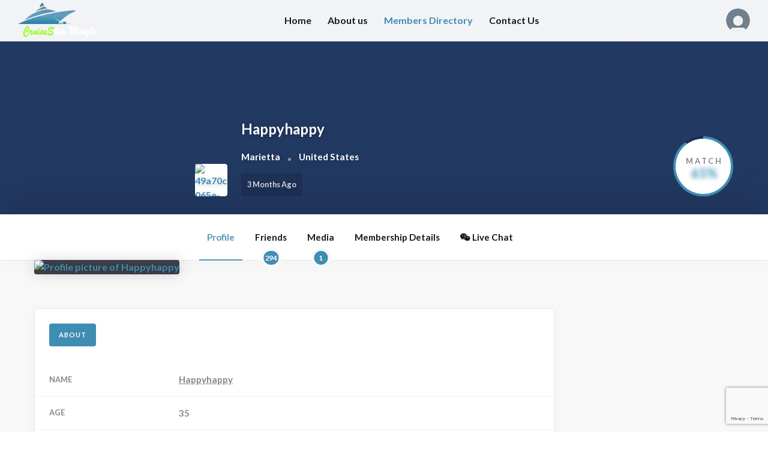

--- FILE ---
content_type: text/html; charset=UTF-8
request_url: https://cruiseshipmingle.com/members/happyhappy/
body_size: 36212
content:
<!DOCTYPE html>
<html lang="en-US" prefix="og: https://ogp.me/ns#" class="no-js">
<head>
	<meta charset="UTF-8">
	<meta name="viewport" content="width=device-width, initial-scale=1, shrink-to-fit=no">
	<meta http-equiv="X-UA-Compatible" content="IE=edge">
	<meta name="apple-mobile-web-app-title" content="Cruise Ship Mingle">
	<meta name="application-name" content="Cruise Ship Mingle">
	<meta name="theme-color" content="#ffffff">
	<meta name="msapplication-TileColor" content="#ffffff">

	<link rel="profile" href="https://gmpg.org/xfn/11">

	<!-- Icons -->
	
	
	<!-- This site is optimized with the Yoast SEO plugin v21.8.1 - https://yoast.com/wordpress/plugins/seo/ -->
	<title>Happyhappy &#8211; Cruise Ship Mingle</title>
	<meta property="og:locale" content="en_US" />
	<meta property="og:type" content="website" />
	<meta property="og:site_name" content="Cruise Ship Mingle" />
	<meta name="twitter:card" content="summary_large_image" />
	<meta name="twitter:site" content="@Cruise_S_Mingle" />
	<script type="application/ld+json" class="yoast-schema-graph">{"@context":"https://schema.org","@graph":[{"@type":"WebSite","@id":"https://cruiseshipmingle.com/#website","url":"https://cruiseshipmingle.com/","name":"Cruise Ship Mingle","description":"Cruise HookUp, Cruise Love, Cruise Dating, Cruise Fun","publisher":{"@id":"https://cruiseshipmingle.com/#organization"},"potentialAction":[{"@type":"SearchAction","target":{"@type":"EntryPoint","urlTemplate":"https://cruiseshipmingle.com/?s={search_term_string}"},"query-input":"required name=search_term_string"}],"inLanguage":"en-US"},{"@type":"Organization","@id":"https://cruiseshipmingle.com/#organization","name":"Cruise Ship Mingle","url":"https://cruiseshipmingle.com/","logo":{"@type":"ImageObject","inLanguage":"en-US","@id":"https://cruiseshipmingle.com/#/schema/logo/image/","url":"https://cruiseshipmingle.com/wp-content/uploads/2019/03/cruise-ship-mingle-logo-2.png","contentUrl":"https://cruiseshipmingle.com/wp-content/uploads/2019/03/cruise-ship-mingle-logo-2.png","width":171,"height":76,"caption":"Cruise Ship Mingle"},"image":{"@id":"https://cruiseshipmingle.com/#/schema/logo/image/"},"sameAs":["https://www.facebook.com/Cruise-Ship-Mingle-209853839389710/","https://twitter.com/Cruise_S_Mingle","https://www.instagram.com/cruiseshipmingle/","https://www.youtube.com/channel/UCyuOVKL8D2Fah8zqgZXimKw"]}]}</script>
	<!-- / Yoast SEO plugin. -->



<!-- Search Engine Optimization by Rank Math - https://rankmath.com/ -->
<title>Happyhappy &#8211; Cruise Ship Mingle</title>
<meta name="robots" content="follow, noindex"/>
<meta property="og:locale" content="en_US" />
<meta property="og:type" content="article" />
<meta property="og:site_name" content="Cruise Ship Mingle" />
<meta property="og:updated_time" content="2024-01-20T10:16:00-06:00" />
<meta property="article:published_time" content="%date(Y-m-d\TH:i:sP)%" />
<meta name="twitter:card" content="summary_large_image" />
<meta name="twitter:label1" content="Time to read" />
<meta name="twitter:data1" content="Less than a minute" />
<script type="application/ld+json" class="rank-math-schema">{"@context":"https://schema.org","@graph":[{"@type":["AdultEntertainment","Organization"],"@id":"https://cruiseshipmingle.com/#organization","name":"Cruise Ship Mingle","url":"https://cruiseshipmingle.com","logo":{"@type":"ImageObject","@id":"https://cruiseshipmingle.com/#logo","url":"https://cruiseshipmingle.com/wp-content/uploads/2019/03/cruise-ship-mingle-logo-2.png","contentUrl":"https://cruiseshipmingle.com/wp-content/uploads/2019/03/cruise-ship-mingle-logo-2.png","caption":"Cruise Ship Mingle","inLanguage":"en-US","width":"171","height":"76"},"openingHours":["Monday,Tuesday,Wednesday,Thursday,Friday,Saturday,Sunday 09:00-17:00"],"image":{"@id":"https://cruiseshipmingle.com/#logo"}},{"@type":"WebSite","@id":"https://cruiseshipmingle.com/#website","url":"https://cruiseshipmingle.com","name":"Cruise Ship Mingle","publisher":{"@id":"https://cruiseshipmingle.com/#organization"},"inLanguage":"en-US"},{"@type":"WebPage","@id":"#webpage","url":"","datePublished":"","dateModified":"2024-01-20T10:16:00-06:00","isPartOf":{"@id":"https://cruiseshipmingle.com/#website"},"inLanguage":"en-US"},{"@type":"ProfilePage","@id":"https://cruiseshipmingle.com/author/happyhappy/","headline":"About Happyhappy","about":{"@type":"Person","name":"Happyhappy","url":"https://cruiseshipmingle.com/members/happyhappy/","image":{"@type":"ImageObject","url":"https://cruiseshipmingle.com/wp-content/uploads/avatars/7101/634ce67e94e9b-bpthumb.jpg","height":"96","width":"96"}}}]}</script>
<!-- /Rank Math WordPress SEO plugin -->

<link rel='dns-prefetch' href='//use.fontawesome.com' />
<link rel="alternate" type="application/rss+xml" title="Cruise Ship Mingle &raquo; Feed" href="https://cruiseshipmingle.com/feed/" />
<link rel="alternate" type="application/rss+xml" title="Cruise Ship Mingle &raquo; Comments Feed" href="https://cruiseshipmingle.com/comments/feed/" />
<link rel='stylesheet' id='wc-elavon-vm-checkout-block-css' href='https://cruiseshipmingle.com/wp-content/plugins/woocommerce-gateway-elavon/assets/css/blocks/wc-elavon-vm-checkout-block.css?ver=2.14.0.1705772159' type='text/css' media='all' />
<link rel='stylesheet' id='dashicons-css' href='https://cruiseshipmingle.com/wp-includes/css/dashicons.min.css?ver=6.5.7.1705772159' type='text/css' media='all' />
<link rel='stylesheet' id='bp-verified-member-css' href='https://cruiseshipmingle.com/wp-content/plugins/bp-verified-member/assets/css/style.css?ver=1.2.6.1705772159' type='text/css' media='all' />
<style id='bp-verified-member-inline-css' type='text/css'>

			:root {
				--bp-verified-members-verified-badge-shape: url('https://cruiseshipmingle.com/wp-content/plugins/bp-verified-member/assets/images/mask-circle.svg');
				--bp-verified-members-unverified-badge-shape: url('https://cruiseshipmingle.com/wp-content/plugins/bp-verified-member/assets/images/mask-circle.svg');
			}
		
			.bp-verified-badge,
			.bp-verified-member .member-name-item > a:after,
			.bp-verified-member .item-title > a:after,
			.bp-verified-member > .author > a:after,
			.bp-verified-member .member-name > a:after {
				background-color: #1DA1F2 !important;
			}
			
			.bp-unverified-badge,
			.bp-unverified-member .member-name-item > a:after,
			.bp-unverified-member .item-title > a:after,
			.bp-unverified-member > .author > a:after,
			.bp-unverified-member .member-name > a:after {
				background-color: #DD9933 !important;
			}
		
</style>
<style id='wp-emoji-styles-inline-css' type='text/css'>

	img.wp-smiley, img.emoji {
		display: inline !important;
		border: none !important;
		box-shadow: none !important;
		height: 1em !important;
		width: 1em !important;
		margin: 0 0.07em !important;
		vertical-align: -0.1em !important;
		background: none !important;
		padding: 0 !important;
	}
</style>
<link rel='stylesheet' id='wp-block-library-css' href='https://cruiseshipmingle.com/wp-includes/css/dist/block-library/style.min.css?ver=6.5.7.1705772159' type='text/css' media='all' />
<style id='wp-block-library-theme-inline-css' type='text/css'>
.wp-block-audio figcaption{color:#555;font-size:13px;text-align:center}.is-dark-theme .wp-block-audio figcaption{color:#ffffffa6}.wp-block-audio{margin:0 0 1em}.wp-block-code{border:1px solid #ccc;border-radius:4px;font-family:Menlo,Consolas,monaco,monospace;padding:.8em 1em}.wp-block-embed figcaption{color:#555;font-size:13px;text-align:center}.is-dark-theme .wp-block-embed figcaption{color:#ffffffa6}.wp-block-embed{margin:0 0 1em}.blocks-gallery-caption{color:#555;font-size:13px;text-align:center}.is-dark-theme .blocks-gallery-caption{color:#ffffffa6}.wp-block-image figcaption{color:#555;font-size:13px;text-align:center}.is-dark-theme .wp-block-image figcaption{color:#ffffffa6}.wp-block-image{margin:0 0 1em}.wp-block-pullquote{border-bottom:4px solid;border-top:4px solid;color:currentColor;margin-bottom:1.75em}.wp-block-pullquote cite,.wp-block-pullquote footer,.wp-block-pullquote__citation{color:currentColor;font-size:.8125em;font-style:normal;text-transform:uppercase}.wp-block-quote{border-left:.25em solid;margin:0 0 1.75em;padding-left:1em}.wp-block-quote cite,.wp-block-quote footer{color:currentColor;font-size:.8125em;font-style:normal;position:relative}.wp-block-quote.has-text-align-right{border-left:none;border-right:.25em solid;padding-left:0;padding-right:1em}.wp-block-quote.has-text-align-center{border:none;padding-left:0}.wp-block-quote.is-large,.wp-block-quote.is-style-large,.wp-block-quote.is-style-plain{border:none}.wp-block-search .wp-block-search__label{font-weight:700}.wp-block-search__button{border:1px solid #ccc;padding:.375em .625em}:where(.wp-block-group.has-background){padding:1.25em 2.375em}.wp-block-separator.has-css-opacity{opacity:.4}.wp-block-separator{border:none;border-bottom:2px solid;margin-left:auto;margin-right:auto}.wp-block-separator.has-alpha-channel-opacity{opacity:1}.wp-block-separator:not(.is-style-wide):not(.is-style-dots){width:100px}.wp-block-separator.has-background:not(.is-style-dots){border-bottom:none;height:1px}.wp-block-separator.has-background:not(.is-style-wide):not(.is-style-dots){height:2px}.wp-block-table{margin:0 0 1em}.wp-block-table td,.wp-block-table th{word-break:normal}.wp-block-table figcaption{color:#555;font-size:13px;text-align:center}.is-dark-theme .wp-block-table figcaption{color:#ffffffa6}.wp-block-video figcaption{color:#555;font-size:13px;text-align:center}.is-dark-theme .wp-block-video figcaption{color:#ffffffa6}.wp-block-video{margin:0 0 1em}.wp-block-template-part.has-background{margin-bottom:0;margin-top:0;padding:1.25em 2.375em}
</style>
<style id='bp-login-form-style-inline-css' type='text/css'>
.widget_bp_core_login_widget .bp-login-widget-user-avatar{float:left}.widget_bp_core_login_widget .bp-login-widget-user-links{margin-left:70px}#bp-login-widget-form label{display:block;font-weight:600;margin:15px 0 5px;width:auto}#bp-login-widget-form input[type=password],#bp-login-widget-form input[type=text]{background-color:#fafafa;border:1px solid #d6d6d6;border-radius:0;font:inherit;font-size:100%;padding:.5em;width:100%}#bp-login-widget-form .bp-login-widget-register-link,#bp-login-widget-form .login-submit{display:inline;width:-moz-fit-content;width:fit-content}#bp-login-widget-form .bp-login-widget-register-link{margin-left:1em}#bp-login-widget-form .bp-login-widget-register-link a{filter:invert(1)}#bp-login-widget-form .bp-login-widget-pwd-link{font-size:80%}

</style>
<style id='bp-member-style-inline-css' type='text/css'>
[data-type="bp/member"] input.components-placeholder__input{border:1px solid #757575;border-radius:2px;flex:1 1 auto;padding:6px 8px}.bp-block-member{position:relative}.bp-block-member .member-content{display:flex}.bp-block-member .user-nicename{display:block}.bp-block-member .user-nicename a{border:none;color:currentColor;text-decoration:none}.bp-block-member .bp-profile-button{width:100%}.bp-block-member .bp-profile-button a.button{bottom:10px;display:inline-block;margin:18px 0 0;position:absolute;right:0}.bp-block-member.has-cover .item-header-avatar,.bp-block-member.has-cover .member-content,.bp-block-member.has-cover .member-description{z-index:2}.bp-block-member.has-cover .member-content,.bp-block-member.has-cover .member-description{padding-top:75px}.bp-block-member.has-cover .bp-member-cover-image{background-color:#c5c5c5;background-position:top;background-repeat:no-repeat;background-size:cover;border:0;display:block;height:150px;left:0;margin:0;padding:0;position:absolute;top:0;width:100%;z-index:1}.bp-block-member img.avatar{height:auto;width:auto}.bp-block-member.avatar-none .item-header-avatar{display:none}.bp-block-member.avatar-none.has-cover{min-height:200px}.bp-block-member.avatar-full{min-height:150px}.bp-block-member.avatar-full .item-header-avatar{width:180px}.bp-block-member.avatar-thumb .member-content{align-items:center;min-height:50px}.bp-block-member.avatar-thumb .item-header-avatar{width:70px}.bp-block-member.avatar-full.has-cover{min-height:300px}.bp-block-member.avatar-full.has-cover .item-header-avatar{width:200px}.bp-block-member.avatar-full.has-cover img.avatar{background:hsla(0,0%,100%,.8);border:2px solid #fff;margin-left:20px}.bp-block-member.avatar-thumb.has-cover .item-header-avatar{padding-top:75px}.entry .entry-content .bp-block-member .user-nicename a{border:none;color:currentColor;text-decoration:none}

</style>
<style id='bp-members-style-inline-css' type='text/css'>
[data-type="bp/members"] .components-placeholder.is-appender{min-height:0}[data-type="bp/members"] .components-placeholder.is-appender .components-placeholder__label:empty{display:none}[data-type="bp/members"] .components-placeholder input.components-placeholder__input{border:1px solid #757575;border-radius:2px;flex:1 1 auto;padding:6px 8px}[data-type="bp/members"].avatar-none .member-description{width:calc(100% - 44px)}[data-type="bp/members"].avatar-full .member-description{width:calc(100% - 224px)}[data-type="bp/members"].avatar-thumb .member-description{width:calc(100% - 114px)}[data-type="bp/members"] .member-content{position:relative}[data-type="bp/members"] .member-content .is-right{position:absolute;right:2px;top:2px}[data-type="bp/members"] .columns-2 .member-content .member-description,[data-type="bp/members"] .columns-3 .member-content .member-description,[data-type="bp/members"] .columns-4 .member-content .member-description{padding-left:44px;width:calc(100% - 44px)}[data-type="bp/members"] .columns-3 .is-right{right:-10px}[data-type="bp/members"] .columns-4 .is-right{right:-50px}.bp-block-members.is-grid{display:flex;flex-wrap:wrap;padding:0}.bp-block-members.is-grid .member-content{margin:0 1.25em 1.25em 0;width:100%}@media(min-width:600px){.bp-block-members.columns-2 .member-content{width:calc(50% - .625em)}.bp-block-members.columns-2 .member-content:nth-child(2n){margin-right:0}.bp-block-members.columns-3 .member-content{width:calc(33.33333% - .83333em)}.bp-block-members.columns-3 .member-content:nth-child(3n){margin-right:0}.bp-block-members.columns-4 .member-content{width:calc(25% - .9375em)}.bp-block-members.columns-4 .member-content:nth-child(4n){margin-right:0}}.bp-block-members .member-content{display:flex;flex-direction:column;padding-bottom:1em;text-align:center}.bp-block-members .member-content .item-header-avatar,.bp-block-members .member-content .member-description{width:100%}.bp-block-members .member-content .item-header-avatar{margin:0 auto}.bp-block-members .member-content .item-header-avatar img.avatar{display:inline-block}@media(min-width:600px){.bp-block-members .member-content{flex-direction:row;text-align:left}.bp-block-members .member-content .item-header-avatar,.bp-block-members .member-content .member-description{width:auto}.bp-block-members .member-content .item-header-avatar{margin:0}}.bp-block-members .member-content .user-nicename{display:block}.bp-block-members .member-content .user-nicename a{border:none;color:currentColor;text-decoration:none}.bp-block-members .member-content time{color:#767676;display:block;font-size:80%}.bp-block-members.avatar-none .item-header-avatar{display:none}.bp-block-members.avatar-full{min-height:190px}.bp-block-members.avatar-full .item-header-avatar{width:180px}.bp-block-members.avatar-thumb .member-content{min-height:80px}.bp-block-members.avatar-thumb .item-header-avatar{width:70px}.bp-block-members.columns-2 .member-content,.bp-block-members.columns-3 .member-content,.bp-block-members.columns-4 .member-content{display:block;text-align:center}.bp-block-members.columns-2 .member-content .item-header-avatar,.bp-block-members.columns-3 .member-content .item-header-avatar,.bp-block-members.columns-4 .member-content .item-header-avatar{margin:0 auto}.bp-block-members img.avatar{height:auto;max-width:-moz-fit-content;max-width:fit-content;width:auto}.bp-block-members .member-content.has-activity{align-items:center}.bp-block-members .member-content.has-activity .item-header-avatar{padding-right:1em}.bp-block-members .member-content.has-activity .wp-block-quote{margin-bottom:0;text-align:left}.bp-block-members .member-content.has-activity .wp-block-quote cite a,.entry .entry-content .bp-block-members .user-nicename a{border:none;color:currentColor;text-decoration:none}

</style>
<style id='bp-dynamic-members-style-inline-css' type='text/css'>
.bp-dynamic-block-container .item-options{font-size:.5em;margin:0 0 1em;padding:1em 0}.bp-dynamic-block-container .item-options a.selected{font-weight:600}.bp-dynamic-block-container ul.item-list{list-style:none;margin:1em 0;padding-left:0}.bp-dynamic-block-container ul.item-list li{margin-bottom:1em}.bp-dynamic-block-container ul.item-list li:after,.bp-dynamic-block-container ul.item-list li:before{content:" ";display:table}.bp-dynamic-block-container ul.item-list li:after{clear:both}.bp-dynamic-block-container ul.item-list li .item-avatar{float:left;width:60px}.bp-dynamic-block-container ul.item-list li .item{margin-left:70px}

</style>
<style id='bp-online-members-style-inline-css' type='text/css'>
.widget_bp_core_whos_online_widget .avatar-block,[data-type="bp/online-members"] .avatar-block{display:flex;flex-flow:row wrap}.widget_bp_core_whos_online_widget .avatar-block img,[data-type="bp/online-members"] .avatar-block img{margin:.5em}

</style>
<style id='bp-active-members-style-inline-css' type='text/css'>
.widget_bp_core_recently_active_widget .avatar-block,[data-type="bp/active-members"] .avatar-block{display:flex;flex-flow:row wrap}.widget_bp_core_recently_active_widget .avatar-block img,[data-type="bp/active-members"] .avatar-block img{margin:.5em}

</style>
<style id='bp-friends-style-inline-css' type='text/css'>
.bp-dynamic-block-container .item-options{font-size:.5em;margin:0 0 1em;padding:1em 0}.bp-dynamic-block-container .item-options a.selected{font-weight:600}.bp-dynamic-block-container ul.item-list{list-style:none;margin:1em 0;padding-left:0}.bp-dynamic-block-container ul.item-list li{margin-bottom:1em}.bp-dynamic-block-container ul.item-list li:after,.bp-dynamic-block-container ul.item-list li:before{content:" ";display:table}.bp-dynamic-block-container ul.item-list li:after{clear:both}.bp-dynamic-block-container ul.item-list li .item-avatar{float:left;width:60px}.bp-dynamic-block-container ul.item-list li .item{margin-left:70px}

</style>
<style id='bp-sitewide-notices-style-inline-css' type='text/css'>
.bp-sitewide-notice-block .bp-screen-reader-text,[data-type="bp/sitewide-notices"] .bp-screen-reader-text{clip:rect(0 0 0 0);word-wrap:normal!important;border:0;height:1px;margin:-1px;overflow:hidden;padding:0;position:absolute;width:1px}.bp-sitewide-notice-block [data-bp-tooltip]:after,[data-type="bp/sitewide-notices"] [data-bp-tooltip]:after{word-wrap:break-word;background-color:#fff;border:1px solid #737373;border-radius:1px;box-shadow:4px 4px 8px rgba(0,0,0,.2);color:#333;content:attr(data-bp-tooltip);display:none;font-family:Helvetica Neue,Helvetica,Arial,san-serif;font-size:12px;font-weight:400;letter-spacing:normal;line-height:1.25;max-width:200px;opacity:0;padding:5px 8px;pointer-events:none;position:absolute;text-shadow:none;text-transform:none;transform:translateZ(0);transition:all 1.5s ease;visibility:hidden;white-space:nowrap;z-index:100000}.bp-sitewide-notice-block .bp-tooltip:after,[data-type="bp/sitewide-notices"] .bp-tooltip:after{left:50%;margin-top:7px;top:110%;transform:translate(-50%)}.bp-sitewide-notice-block{border-left:4px solid #ff853c;padding-left:1em;position:relative}.bp-sitewide-notice-block h2:before{background:none;border:none}.bp-sitewide-notice-block .dismiss-notice{background-color:transparent;border:1px solid #ff853c;color:#ff853c;display:block;padding:.2em .5em;position:absolute;right:.5em;top:.5em;width:-moz-fit-content;width:fit-content}.bp-sitewide-notice-block .dismiss-notice:hover{background-color:#ff853c;color:#fff}

</style>
<style id='rank-math-toc-block-style-inline-css' type='text/css'>
.wp-block-rank-math-toc-block nav ol{counter-reset:item}.wp-block-rank-math-toc-block nav ol li{display:block}.wp-block-rank-math-toc-block nav ol li:before{content:counters(item, ".") " ";counter-increment:item}

</style>
<style id='classic-theme-styles-inline-css' type='text/css'>
/*! This file is auto-generated */
.wp-block-button__link{color:#fff;background-color:#32373c;border-radius:9999px;box-shadow:none;text-decoration:none;padding:calc(.667em + 2px) calc(1.333em + 2px);font-size:1.125em}.wp-block-file__button{background:#32373c;color:#fff;text-decoration:none}
</style>
<style id='global-styles-inline-css' type='text/css'>
body{--wp--preset--color--black: #000000;--wp--preset--color--cyan-bluish-gray: #abb8c3;--wp--preset--color--white: #ffffff;--wp--preset--color--pale-pink: #f78da7;--wp--preset--color--vivid-red: #cf2e2e;--wp--preset--color--luminous-vivid-orange: #ff6900;--wp--preset--color--luminous-vivid-amber: #fcb900;--wp--preset--color--light-green-cyan: #7bdcb5;--wp--preset--color--vivid-green-cyan: #00d084;--wp--preset--color--pale-cyan-blue: #8ed1fc;--wp--preset--color--vivid-cyan-blue: #0693e3;--wp--preset--color--vivid-purple: #9b51e0;--wp--preset--color--primary: #245CC5;--wp--preset--color--secondary: #FFFFFF;--wp--preset--color--gray-color: #f8f8f9;--wp--preset--color--gray: #454748;--wp--preset--color--info: #ff6162;--wp--preset--color--danger: #d9534f;--wp--preset--color--success: #3DBDB6;--wp--preset--color--warning: #ffd500;--wp--preset--color--button-primary: #3f8db2;--wp--preset--color--table-striped: rgba(0, 0, 15, 0.05);--wp--preset--gradient--vivid-cyan-blue-to-vivid-purple: linear-gradient(135deg,rgba(6,147,227,1) 0%,rgb(155,81,224) 100%);--wp--preset--gradient--light-green-cyan-to-vivid-green-cyan: linear-gradient(135deg,rgb(122,220,180) 0%,rgb(0,208,130) 100%);--wp--preset--gradient--luminous-vivid-amber-to-luminous-vivid-orange: linear-gradient(135deg,rgba(252,185,0,1) 0%,rgba(255,105,0,1) 100%);--wp--preset--gradient--luminous-vivid-orange-to-vivid-red: linear-gradient(135deg,rgba(255,105,0,1) 0%,rgb(207,46,46) 100%);--wp--preset--gradient--very-light-gray-to-cyan-bluish-gray: linear-gradient(135deg,rgb(238,238,238) 0%,rgb(169,184,195) 100%);--wp--preset--gradient--cool-to-warm-spectrum: linear-gradient(135deg,rgb(74,234,220) 0%,rgb(151,120,209) 20%,rgb(207,42,186) 40%,rgb(238,44,130) 60%,rgb(251,105,98) 80%,rgb(254,248,76) 100%);--wp--preset--gradient--blush-light-purple: linear-gradient(135deg,rgb(255,206,236) 0%,rgb(152,150,240) 100%);--wp--preset--gradient--blush-bordeaux: linear-gradient(135deg,rgb(254,205,165) 0%,rgb(254,45,45) 50%,rgb(107,0,62) 100%);--wp--preset--gradient--luminous-dusk: linear-gradient(135deg,rgb(255,203,112) 0%,rgb(199,81,192) 50%,rgb(65,88,208) 100%);--wp--preset--gradient--pale-ocean: linear-gradient(135deg,rgb(255,245,203) 0%,rgb(182,227,212) 50%,rgb(51,167,181) 100%);--wp--preset--gradient--electric-grass: linear-gradient(135deg,rgb(202,248,128) 0%,rgb(113,206,126) 100%);--wp--preset--gradient--midnight: linear-gradient(135deg,rgb(2,3,129) 0%,rgb(40,116,252) 100%);--wp--preset--gradient--primary-to-primary-hover: linear-gradient(135deg, rgba(63,141,178,1) 0%, rgba(47,107,135,1) 100%);--wp--preset--gradient--secondary-to-secondary-hover: linear-gradient(135deg, rgba(0,0,0,1) 0%, rgba(0,0,0,0) 100%);--wp--preset--font-size--small: 13px;--wp--preset--font-size--medium: 20px;--wp--preset--font-size--large: 36px;--wp--preset--font-size--x-large: 42px;--wp--preset--font-size--text: 16px;--wp--preset--font-size--text-smaller: 14px;--wp--preset--font-size--text-bigger: 18px;--wp--preset--font-size--h-1: 33px;--wp--preset--font-size--h-2: 30px;--wp--preset--font-size--h-3: 24px;--wp--preset--font-size--h-4: 20px;--wp--preset--font-size--h-5: 16px;--wp--preset--font-size--h-6: 15px;--wp--preset--font-size--dh-1: 51px;--wp--preset--font-size--dh-2: 37px;--wp--preset--font-size--dh-3: 32px;--wp--preset--font-size--dh-4: 24px;--wp--preset--font-size--subheading: 19px;--wp--preset--spacing--20: 0.44rem;--wp--preset--spacing--30: 0.67rem;--wp--preset--spacing--40: 1rem;--wp--preset--spacing--50: 1.5rem;--wp--preset--spacing--60: 2.25rem;--wp--preset--spacing--70: 3.38rem;--wp--preset--spacing--80: 5.06rem;--wp--preset--shadow--natural: 6px 6px 9px rgba(0, 0, 0, 0.2);--wp--preset--shadow--deep: 12px 12px 50px rgba(0, 0, 0, 0.4);--wp--preset--shadow--sharp: 6px 6px 0px rgba(0, 0, 0, 0.2);--wp--preset--shadow--outlined: 6px 6px 0px -3px rgba(255, 255, 255, 1), 6px 6px rgba(0, 0, 0, 1);--wp--preset--shadow--crisp: 6px 6px 0px rgba(0, 0, 0, 1);}:where(.is-layout-flex){gap: 0.5em;}:where(.is-layout-grid){gap: 0.5em;}body .is-layout-flex{display: flex;}body .is-layout-flex{flex-wrap: wrap;align-items: center;}body .is-layout-flex > *{margin: 0;}body .is-layout-grid{display: grid;}body .is-layout-grid > *{margin: 0;}:where(.wp-block-columns.is-layout-flex){gap: 2em;}:where(.wp-block-columns.is-layout-grid){gap: 2em;}:where(.wp-block-post-template.is-layout-flex){gap: 1.25em;}:where(.wp-block-post-template.is-layout-grid){gap: 1.25em;}.has-black-color{color: var(--wp--preset--color--black) !important;}.has-cyan-bluish-gray-color{color: var(--wp--preset--color--cyan-bluish-gray) !important;}.has-white-color{color: var(--wp--preset--color--white) !important;}.has-pale-pink-color{color: var(--wp--preset--color--pale-pink) !important;}.has-vivid-red-color{color: var(--wp--preset--color--vivid-red) !important;}.has-luminous-vivid-orange-color{color: var(--wp--preset--color--luminous-vivid-orange) !important;}.has-luminous-vivid-amber-color{color: var(--wp--preset--color--luminous-vivid-amber) !important;}.has-light-green-cyan-color{color: var(--wp--preset--color--light-green-cyan) !important;}.has-vivid-green-cyan-color{color: var(--wp--preset--color--vivid-green-cyan) !important;}.has-pale-cyan-blue-color{color: var(--wp--preset--color--pale-cyan-blue) !important;}.has-vivid-cyan-blue-color{color: var(--wp--preset--color--vivid-cyan-blue) !important;}.has-vivid-purple-color{color: var(--wp--preset--color--vivid-purple) !important;}.has-black-background-color{background-color: var(--wp--preset--color--black) !important;}.has-cyan-bluish-gray-background-color{background-color: var(--wp--preset--color--cyan-bluish-gray) !important;}.has-white-background-color{background-color: var(--wp--preset--color--white) !important;}.has-pale-pink-background-color{background-color: var(--wp--preset--color--pale-pink) !important;}.has-vivid-red-background-color{background-color: var(--wp--preset--color--vivid-red) !important;}.has-luminous-vivid-orange-background-color{background-color: var(--wp--preset--color--luminous-vivid-orange) !important;}.has-luminous-vivid-amber-background-color{background-color: var(--wp--preset--color--luminous-vivid-amber) !important;}.has-light-green-cyan-background-color{background-color: var(--wp--preset--color--light-green-cyan) !important;}.has-vivid-green-cyan-background-color{background-color: var(--wp--preset--color--vivid-green-cyan) !important;}.has-pale-cyan-blue-background-color{background-color: var(--wp--preset--color--pale-cyan-blue) !important;}.has-vivid-cyan-blue-background-color{background-color: var(--wp--preset--color--vivid-cyan-blue) !important;}.has-vivid-purple-background-color{background-color: var(--wp--preset--color--vivid-purple) !important;}.has-black-border-color{border-color: var(--wp--preset--color--black) !important;}.has-cyan-bluish-gray-border-color{border-color: var(--wp--preset--color--cyan-bluish-gray) !important;}.has-white-border-color{border-color: var(--wp--preset--color--white) !important;}.has-pale-pink-border-color{border-color: var(--wp--preset--color--pale-pink) !important;}.has-vivid-red-border-color{border-color: var(--wp--preset--color--vivid-red) !important;}.has-luminous-vivid-orange-border-color{border-color: var(--wp--preset--color--luminous-vivid-orange) !important;}.has-luminous-vivid-amber-border-color{border-color: var(--wp--preset--color--luminous-vivid-amber) !important;}.has-light-green-cyan-border-color{border-color: var(--wp--preset--color--light-green-cyan) !important;}.has-vivid-green-cyan-border-color{border-color: var(--wp--preset--color--vivid-green-cyan) !important;}.has-pale-cyan-blue-border-color{border-color: var(--wp--preset--color--pale-cyan-blue) !important;}.has-vivid-cyan-blue-border-color{border-color: var(--wp--preset--color--vivid-cyan-blue) !important;}.has-vivid-purple-border-color{border-color: var(--wp--preset--color--vivid-purple) !important;}.has-vivid-cyan-blue-to-vivid-purple-gradient-background{background: var(--wp--preset--gradient--vivid-cyan-blue-to-vivid-purple) !important;}.has-light-green-cyan-to-vivid-green-cyan-gradient-background{background: var(--wp--preset--gradient--light-green-cyan-to-vivid-green-cyan) !important;}.has-luminous-vivid-amber-to-luminous-vivid-orange-gradient-background{background: var(--wp--preset--gradient--luminous-vivid-amber-to-luminous-vivid-orange) !important;}.has-luminous-vivid-orange-to-vivid-red-gradient-background{background: var(--wp--preset--gradient--luminous-vivid-orange-to-vivid-red) !important;}.has-very-light-gray-to-cyan-bluish-gray-gradient-background{background: var(--wp--preset--gradient--very-light-gray-to-cyan-bluish-gray) !important;}.has-cool-to-warm-spectrum-gradient-background{background: var(--wp--preset--gradient--cool-to-warm-spectrum) !important;}.has-blush-light-purple-gradient-background{background: var(--wp--preset--gradient--blush-light-purple) !important;}.has-blush-bordeaux-gradient-background{background: var(--wp--preset--gradient--blush-bordeaux) !important;}.has-luminous-dusk-gradient-background{background: var(--wp--preset--gradient--luminous-dusk) !important;}.has-pale-ocean-gradient-background{background: var(--wp--preset--gradient--pale-ocean) !important;}.has-electric-grass-gradient-background{background: var(--wp--preset--gradient--electric-grass) !important;}.has-midnight-gradient-background{background: var(--wp--preset--gradient--midnight) !important;}.has-small-font-size{font-size: var(--wp--preset--font-size--small) !important;}.has-medium-font-size{font-size: var(--wp--preset--font-size--medium) !important;}.has-large-font-size{font-size: var(--wp--preset--font-size--large) !important;}.has-x-large-font-size{font-size: var(--wp--preset--font-size--x-large) !important;}
.wp-block-navigation a:where(:not(.wp-element-button)){color: inherit;}
:where(.wp-block-post-template.is-layout-flex){gap: 1.25em;}:where(.wp-block-post-template.is-layout-grid){gap: 1.25em;}
:where(.wp-block-columns.is-layout-flex){gap: 2em;}:where(.wp-block-columns.is-layout-grid){gap: 2em;}
.wp-block-pullquote{font-size: 1.5em;line-height: 1.6;}
</style>
<link rel='stylesheet' id='buddypress-recaptcha-css' href='https://cruiseshipmingle.com/wp-content/plugins/buddypress-recaptcha/public/css/recaptcha-for-buddypress-public.css?ver=1.0.0.1705772159' type='text/css' media='all' />
<link rel='stylesheet' id='bp-legacy-css-css' href='https://cruiseshipmingle.com/wp-content/plugins/buddypress/bp-templates/bp-legacy/css/buddypress.min.css?ver=12.1.1.1705772159' type='text/css' media='screen' />
<style id='bp-legacy-css-inline-css' type='text/css'>

		/* Cover image */
		#buddypress #header-cover-image {
			height: 550px;
			background-image: url(https://cruiseshipmingle.com/wp-content/themes/gwangi-child/assets/images/covers/member-cover.jpg);
		}

		#buddypress #create-group-form #header-cover-image {
			margin: 1em 0;
			position: relative;
		}

		.bp-user #buddypress #item-header {
			padding-top: 0;
		}

		#buddypress #item-header-cover-image #item-header-avatar {
			margin-top: 345px;
			float: left;
			overflow: visible;
			width: auto;
		}

		#buddypress div#item-header #item-header-cover-image #item-header-content {
			clear: both;
			float: left;
			margin-left: 370px;
			margin-top: -390px;
			width: auto;
		}

		body.single-item.groups #buddypress div#item-header #item-header-cover-image #item-header-content,
		body.single-item.groups #buddypress div#item-header #item-header-cover-image #item-actions {
			clear: none;
			margin-top: 550px;
			margin-left: 0;
			max-width: 50%;
		}

		body.single-item.groups #buddypress div#item-header #item-header-cover-image #item-actions {
			max-width: 20%;
			padding-top: 20px;
		}

		

		#buddypress div#item-header-cover-image .user-nicename a,
		#buddypress div#item-header-cover-image .user-nicename {
			font-size: 200%;
			color: #fff;
			margin: 0 0 0.6em;
			text-rendering: optimizelegibility;
			text-shadow: 0 0 3px rgba( 0, 0, 0, 0.8 );
		}

		#buddypress #item-header-cover-image #item-header-avatar img.avatar {
			background: rgba( 255, 255, 255, 0.8 );
			border: solid 2px #fff;
		}

		#buddypress #item-header-cover-image #item-header-avatar a {
			border: 0;
			text-decoration: none;
		}

		#buddypress #item-header-cover-image #item-buttons {
			margin: 0 0 10px;
			padding: 0 0 5px;
		}

		#buddypress #item-header-cover-image #item-buttons:after {
			clear: both;
			content: "";
			display: table;
		}

		@media screen and (max-width: 782px) {
			#buddypress #item-header-cover-image #item-header-avatar,
			.bp-user #buddypress #item-header #item-header-cover-image #item-header-avatar,
			#buddypress div#item-header #item-header-cover-image #item-header-content {
				width: 100%;
				text-align: center;
			}

			#buddypress #item-header-cover-image #item-header-avatar a {
				display: inline-block;
			}

			#buddypress #item-header-cover-image #item-header-avatar img {
				margin: 0;
			}

			#buddypress div#item-header #item-header-cover-image #item-header-content,
			body.single-item.groups #buddypress div#item-header #item-header-cover-image #item-header-content,
			body.single-item.groups #buddypress div#item-header #item-header-cover-image #item-actions {
				margin: 0;
			}

			body.single-item.groups #buddypress div#item-header #item-header-cover-image #item-header-content,
			body.single-item.groups #buddypress div#item-header #item-header-cover-image #item-actions {
				max-width: 100%;
			}

			#buddypress div#item-header-cover-image h2 a,
			#buddypress div#item-header-cover-image h2 {
				color: inherit;
				text-shadow: none;
				margin: 25px 0 0;
				font-size: 200%;
			}

			#buddypress #item-header-cover-image #item-buttons div {
				float: none;
				display: inline-block;
			}

			#buddypress #item-header-cover-image #item-buttons:before {
				content: "";
			}

			#buddypress #item-header-cover-image #item-buttons {
				margin: 5px 0;
			}
		}
	
</style>
<link rel='stylesheet' id='contact-form-7-css' href='https://cruiseshipmingle.com/wp-content/plugins/contact-form-7/includes/css/styles.css?ver=5.8.6.1705772159' type='text/css' media='all' />
<link rel='stylesheet' id='hmk-style-css' href='https://cruiseshipmingle.com/wp-content/plugins/match-me-for-buddypress/src/css/style.css?ver=6.5.7.1705772159' type='text/css' media='all' />
<link rel='stylesheet' id='pmpro_frontend-css' href='https://cruiseshipmingle.com/wp-content/plugins/paid-memberships-pro/css/frontend.css?ver=2.12.7.1705772159' type='text/css' media='screen' />
<link rel='stylesheet' id='pmpro_print-css' href='https://cruiseshipmingle.com/wp-content/plugins/paid-memberships-pro/css/print.css?ver=2.12.7.1705772159' type='text/css' media='print' />
<link rel='stylesheet' id='select2-css' href='https://cruiseshipmingle.com/wp-content/plugins/paid-memberships-pro/css/select2.min.css?ver=4.0.3.1705772159' type='text/css' media='screen' />
<link rel='stylesheet' id='wise_chat_core-css' href='https://cruiseshipmingle.com/wp-content/plugins/wise-chat-pro/css/wise_chat.css?ver=6.5.7.1705772159' type='text/css' media='all' />
<link rel='stylesheet' id='wpmenucart-icons-css' href='https://cruiseshipmingle.com/wp-content/plugins/woocommerce-menu-bar-cart/assets/css/wpmenucart-icons.min.css?ver=2.14.2.1705772159' type='text/css' media='all' />
<style id='wpmenucart-icons-inline-css' type='text/css'>
@font-face{font-family:WPMenuCart;src:url(https://cruiseshipmingle.com/wp-content/plugins/woocommerce-menu-bar-cart/assets/fonts/WPMenuCart.eot);src:url(https://cruiseshipmingle.com/wp-content/plugins/woocommerce-menu-bar-cart/assets/fonts/WPMenuCart.eot?#iefix) format('embedded-opentype'),url(https://cruiseshipmingle.com/wp-content/plugins/woocommerce-menu-bar-cart/assets/fonts/WPMenuCart.woff2) format('woff2'),url(https://cruiseshipmingle.com/wp-content/plugins/woocommerce-menu-bar-cart/assets/fonts/WPMenuCart.woff) format('woff'),url(https://cruiseshipmingle.com/wp-content/plugins/woocommerce-menu-bar-cart/assets/fonts/WPMenuCart.ttf) format('truetype'),url(https://cruiseshipmingle.com/wp-content/plugins/woocommerce-menu-bar-cart/assets/fonts/WPMenuCart.svg#WPMenuCart) format('svg');font-weight:400;font-style:normal;font-display:swap}
</style>
<link rel='stylesheet' id='wpmenucart-css' href='https://cruiseshipmingle.com/wp-content/plugins/woocommerce-menu-bar-cart/assets/css/wpmenucart-main.min.css?ver=2.14.2.1705772159' type='text/css' media='all' />
<link rel='stylesheet' id='woocommerce-layout-css' href='https://cruiseshipmingle.com/wp-content/plugins/woocommerce/assets/css/woocommerce-layout.css?ver=8.5.4.1705772159' type='text/css' media='all' />
<link rel='stylesheet' id='woocommerce-smallscreen-css' href='https://cruiseshipmingle.com/wp-content/plugins/woocommerce/assets/css/woocommerce-smallscreen.css?ver=8.5.4.1705772159' type='text/css' media='only screen and (max-width: 768px)' />
<link rel='stylesheet' id='woocommerce-general-css' href='https://cruiseshipmingle.com/wp-content/plugins/woocommerce/assets/css/woocommerce.css?ver=8.5.4.1705772159' type='text/css' media='all' />
<style id='woocommerce-inline-inline-css' type='text/css'>
.woocommerce form .form-row .required { visibility: visible; }
</style>
<link rel='stylesheet' id='grimlock-css' href='https://cruiseshipmingle.com/wp-content/plugins/grimlock/assets/css/style.css?ver=1.6.0.1705772159' type='text/css' media='all' />
<link rel='stylesheet' id='grimlock-animate-css' href='https://cruiseshipmingle.com/wp-content/plugins/grimlock-animate/assets/css/style.css?ver=1.1.8.1705772159' type='text/css' media='all' />
<link rel='stylesheet' id='grimlock-author-avatars-css' href='https://cruiseshipmingle.com/wp-content/plugins/grimlock-author-avatars/assets/css/style.css?ver=1.1.1.1705772159' type='text/css' media='all' />
<link rel='stylesheet' id='grimlock-bbpress-css' href='https://cruiseshipmingle.com/wp-content/plugins/grimlock-bbpress/assets/css/style.css?ver=1.2.2.1705772159' type='text/css' media='all' />
<link rel='stylesheet' id='grimlock-buddypress-css' href='https://cruiseshipmingle.com/wp-content/plugins/grimlock-buddypress/assets/css/style.css?ver=1.5.1.1705772159' type='text/css' media='all' />
<link rel='stylesheet' id='grimlock-login-css' href='https://cruiseshipmingle.com/wp-content/plugins/grimlock-login/assets/css/style.css?ver=1.2.1.1705772159' type='text/css' media='all' />
<link rel='stylesheet' id='grimlock-paid-memberships-pro-css' href='https://cruiseshipmingle.com/wp-content/plugins/grimlock-paid-memberships-pro/assets/css/style.css?ver=1.0.4.1705772159' type='text/css' media='all' />
<link rel='stylesheet' id='gwangi-style-css' href='https://cruiseshipmingle.com/wp-content/themes/gwangi/style.css?ver=1.2.1705772159' type='text/css' media='all' />
<link rel='stylesheet' id='gwangi-child-style-css' href='https://cruiseshipmingle.com/wp-content/themes/gwangi-child/style.css?ver=1.2.1705772159' type='text/css' media='all' />
<link rel='stylesheet' id='login-with-ajax-css' href='https://cruiseshipmingle.com/wp-content/plugins/login-with-ajax/templates/widget.css?ver=4.1.1705772159' type='text/css' media='all' />
<link rel='stylesheet' id='bfa-font-awesome-css' href='https://use.fontawesome.com/releases/v5.15.4/css/all.css?ver=2.0.3.1705772159' type='text/css' media='all' />
<link rel='stylesheet' id='bfa-font-awesome-v4-shim-css' href='https://use.fontawesome.com/releases/v5.15.4/css/v4-shims.css?ver=2.0.3.1705772159' type='text/css' media='all' />
<style id='bfa-font-awesome-v4-shim-inline-css' type='text/css'>

			@font-face {
				font-family: 'FontAwesome';
				src: url('https://use.fontawesome.com/releases/v5.15.4/webfonts/fa-brands-400.eot'),
				url('https://use.fontawesome.com/releases/v5.15.4/webfonts/fa-brands-400.eot?#iefix') format('embedded-opentype'),
				url('https://use.fontawesome.com/releases/v5.15.4/webfonts/fa-brands-400.woff2') format('woff2'),
				url('https://use.fontawesome.com/releases/v5.15.4/webfonts/fa-brands-400.woff') format('woff'),
				url('https://use.fontawesome.com/releases/v5.15.4/webfonts/fa-brands-400.ttf') format('truetype'),
				url('https://use.fontawesome.com/releases/v5.15.4/webfonts/fa-brands-400.svg#fontawesome') format('svg');
			}

			@font-face {
				font-family: 'FontAwesome';
				src: url('https://use.fontawesome.com/releases/v5.15.4/webfonts/fa-solid-900.eot'),
				url('https://use.fontawesome.com/releases/v5.15.4/webfonts/fa-solid-900.eot?#iefix') format('embedded-opentype'),
				url('https://use.fontawesome.com/releases/v5.15.4/webfonts/fa-solid-900.woff2') format('woff2'),
				url('https://use.fontawesome.com/releases/v5.15.4/webfonts/fa-solid-900.woff') format('woff'),
				url('https://use.fontawesome.com/releases/v5.15.4/webfonts/fa-solid-900.ttf') format('truetype'),
				url('https://use.fontawesome.com/releases/v5.15.4/webfonts/fa-solid-900.svg#fontawesome') format('svg');
			}

			@font-face {
				font-family: 'FontAwesome';
				src: url('https://use.fontawesome.com/releases/v5.15.4/webfonts/fa-regular-400.eot'),
				url('https://use.fontawesome.com/releases/v5.15.4/webfonts/fa-regular-400.eot?#iefix') format('embedded-opentype'),
				url('https://use.fontawesome.com/releases/v5.15.4/webfonts/fa-regular-400.woff2') format('woff2'),
				url('https://use.fontawesome.com/releases/v5.15.4/webfonts/fa-regular-400.woff') format('woff'),
				url('https://use.fontawesome.com/releases/v5.15.4/webfonts/fa-regular-400.ttf') format('truetype'),
				url('https://use.fontawesome.com/releases/v5.15.4/webfonts/fa-regular-400.svg#fontawesome') format('svg');
				unicode-range: U+F004-F005,U+F007,U+F017,U+F022,U+F024,U+F02E,U+F03E,U+F044,U+F057-F059,U+F06E,U+F070,U+F075,U+F07B-F07C,U+F080,U+F086,U+F089,U+F094,U+F09D,U+F0A0,U+F0A4-F0A7,U+F0C5,U+F0C7-F0C8,U+F0E0,U+F0EB,U+F0F3,U+F0F8,U+F0FE,U+F111,U+F118-F11A,U+F11C,U+F133,U+F144,U+F146,U+F14A,U+F14D-F14E,U+F150-F152,U+F15B-F15C,U+F164-F165,U+F185-F186,U+F191-F192,U+F1AD,U+F1C1-F1C9,U+F1CD,U+F1D8,U+F1E3,U+F1EA,U+F1F6,U+F1F9,U+F20A,U+F247-F249,U+F24D,U+F254-F25B,U+F25D,U+F267,U+F271-F274,U+F279,U+F28B,U+F28D,U+F2B5-F2B6,U+F2B9,U+F2BB,U+F2BD,U+F2C1-F2C2,U+F2D0,U+F2D2,U+F2DC,U+F2ED,U+F328,U+F358-F35B,U+F3A5,U+F3D1,U+F410,U+F4AD;
			}
		
</style>
<link rel='stylesheet' id='rpt-css' href='https://cruiseshipmingle.com/wp-content/plugins/dk-pricr-responsive-pricing-table/inc/css/rpt_style.min.css?ver=5.1.8.1705772159' type='text/css' media='all' />
<link rel='stylesheet' id='rt-mediaelement-css' href='https://cruiseshipmingle.com/wp-content/plugins/buddypress-media/lib/media-element/mediaelementplayer-legacy.min.css?ver=4.6.18.1705772159' type='text/css' media='all' />
<link rel='stylesheet' id='rt-mediaelement-wp-css' href='https://cruiseshipmingle.com/wp-content/plugins/buddypress-media/lib/media-element/wp-mediaelement.min.css?ver=4.6.18.1705772159' type='text/css' media='all' />
<link rel='stylesheet' id='rtmedia-main-css' href='https://cruiseshipmingle.com/wp-content/plugins/buddypress-media/app/assets/css/rtmedia.min.css?ver=4.6.18.1705772159' type='text/css' media='all' />
<link rel='stylesheet' id='rtmedia-upload-terms-main-css' href='https://cruiseshipmingle.com/wp-content/plugins/buddypress-media/app/assets/css/rtm-upload-terms.min.css?ver=4.6.18.1705772159' type='text/css' media='all' />
<link rel='stylesheet' id='kirki-styles-css' href='https://cruiseshipmingle.com?action=kirki-styles&#038;ver=4.0.1705772159' type='text/css' media='all' />
<script type="text/javascript" src="https://cruiseshipmingle.com/wp-content/plugins/bp-verified-member/assets/js/vendor/popper.min.js?ver=2.11.0.1705772159" id="popper2-js"></script>
<script type="text/javascript" src="https://cruiseshipmingle.com/wp-includes/js/jquery/jquery.min.js?ver=3.7.1.1705772159" id="jquery-core-js"></script>
<script type="text/javascript" src="https://cruiseshipmingle.com/wp-includes/js/jquery/jquery-migrate.min.js?ver=3.4.1.1705772159" id="jquery-migrate-js"></script>
<script type="text/javascript" id="bp-verified-member-js-extra">
/* <![CDATA[ */
var bpVerifiedMember = {"verifiedBadgeHtml":"<span class=\"bp-verified-badge\"><\/span>","verifiedTooltip":"Verified","unverifiedBadgeHtml":"<span class=\"bp-unverified-badge\"><\/span>","unverifiedTooltip":"Unverified","ajaxUrl":"https:\/\/cruiseshipmingle.com\/wp-admin\/admin-ajax.php"};
/* ]]> */
</script>
<script type="text/javascript" src="https://cruiseshipmingle.com/wp-content/plugins/bp-verified-member/assets/js/main.js?ver=1.2.6.1705772159" id="bp-verified-member-js"></script>
<script type="text/javascript" src="https://cruiseshipmingle.com/wp-includes/js/plupload/moxie.min.js?ver=1.3.5.1705772159" id="moxiejs-js"></script>
<script type="text/javascript" src="https://cruiseshipmingle.com/wp-includes/js/plupload/plupload.min.js?ver=2.1.9.1705772159" id="plupload-js"></script>
<script type="text/javascript" src="https://cruiseshipmingle.com/wp-content/plugins/buddypress-recaptcha/public/js/recaptcha-for-buddypress-public.js?ver=1.0.0.1705772159" id="buddypress-recaptcha-js"></script>
<script type="text/javascript" src="https://cruiseshipmingle.com/wp-content/plugins/bp-featured-members/assets/js/bp-featured-members.js?ver=6.5.7.1705772159" id="bp-featured-members-js"></script>
<script type="text/javascript" id="bp-confirm-js-extra">
/* <![CDATA[ */
var BP_Confirm = {"are_you_sure":"Are you sure?"};
/* ]]> */
</script>
<script type="text/javascript" src="https://cruiseshipmingle.com/wp-content/plugins/buddypress/bp-core/js/confirm.min.js?ver=12.1.1.1705772159" id="bp-confirm-js"></script>
<script type="text/javascript" src="https://cruiseshipmingle.com/wp-content/plugins/buddypress/bp-core/js/jquery-query.min.js?ver=12.1.1.1705772159" id="bp-jquery-query-js"></script>
<script type="text/javascript" src="https://cruiseshipmingle.com/wp-content/plugins/buddypress/bp-core/js/vendor/jquery-cookie.min.js?ver=12.1.1.1705772159" id="bp-jquery-cookie-js"></script>
<script type="text/javascript" src="https://cruiseshipmingle.com/wp-content/plugins/buddypress/bp-core/js/vendor/jquery-scroll-to.min.js?ver=12.1.1.1705772159" id="bp-jquery-scroll-to-js"></script>
<script type="text/javascript" id="bp-legacy-js-js-extra">
/* <![CDATA[ */
var BP_DTheme = {"accepted":"Accepted","close":"Close","comments":"comments","leave_group_confirm":"Are you sure you want to leave this group?","mark_as_fav":"Favorite","my_favs":"My Favorites","rejected":"Rejected","remove_fav":"Remove Favorite","show_all":"Show all","show_all_comments":"Show all comments for this thread","show_x_comments":"Show all comments (%d)","unsaved_changes":"Your profile has unsaved changes. If you leave the page, the changes will be lost.","view":"View","store_filter_settings":""};
/* ]]> */
</script>
<script type="text/javascript" src="https://cruiseshipmingle.com/wp-content/plugins/buddypress/bp-templates/bp-legacy/js/buddypress.min.js?ver=12.1.1.1705772159" id="bp-legacy-js-js"></script>
<script type="text/javascript" src="https://cruiseshipmingle.com/wp-content/plugins/buddypress/bp-groups/js/widget-groups.min.js?ver=12.1.1.1705772159" id="groups_widget_groups_list-js-js"></script>
<script type="text/javascript" src="https://cruiseshipmingle.com/wp-content/plugins/paid-memberships-pro/js/select2.min.js?ver=4.0.3.1705772159" id="select2-js" defer="defer" data-wp-strategy="defer"></script>
<script type="text/javascript" id="wpmenucart-ajax-assist-js-extra">
/* <![CDATA[ */
var wpmenucart_ajax_assist = {"shop_plugin":"woocommerce","always_display":""};
/* ]]> */
</script>
<script type="text/javascript" src="https://cruiseshipmingle.com/wp-content/plugins/woocommerce-menu-bar-cart/assets/js/wpmenucart-ajax-assist.min.js?ver=2.14.2.1705772159" id="wpmenucart-ajax-assist-js"></script>
<script type="text/javascript" src="https://cruiseshipmingle.com/wp-content/plugins/woocommerce/assets/js/jquery-blockui/jquery.blockUI.min.js?ver=2.7.0-wc.8.5.4.1705772159" id="jquery-blockui-js" defer="defer" data-wp-strategy="defer"></script>
<script type="text/javascript" src="https://cruiseshipmingle.com/wp-content/plugins/woocommerce/assets/js/js-cookie/js.cookie.min.js?ver=2.1.4-wc.8.5.4.1705772159" id="js-cookie-js" defer="defer" data-wp-strategy="defer"></script>
<script type="text/javascript" id="woocommerce-js-extra">
/* <![CDATA[ */
var woocommerce_params = {"ajax_url":"\/wp-admin\/admin-ajax.php","wc_ajax_url":"\/?wc-ajax=%%endpoint%%"};
/* ]]> */
</script>
<script type="text/javascript" src="https://cruiseshipmingle.com/wp-content/plugins/woocommerce/assets/js/frontend/woocommerce.min.js?ver=8.5.4.1705772159" id="woocommerce-js" defer="defer" data-wp-strategy="defer"></script>
<script type="text/javascript" src="https://cruiseshipmingle.com/wp-content/themes/gwangi/assets/js/libs/modernizr.js?ver=3.6.0.1705772159" id="modernizr-js"></script>
<script type="text/javascript" id="login-with-ajax-js-extra">
/* <![CDATA[ */
var LWA = {"ajaxurl":"https:\/\/cruiseshipmingle.com\/wp-admin\/admin-ajax.php","off":""};
/* ]]> */
</script>
<script type="text/javascript" src="https://cruiseshipmingle.com/wp-content/plugins/login-with-ajax/templates/login-with-ajax.legacy.min.js?ver=4.1.1705772159" id="login-with-ajax-js"></script>
<script type="text/javascript" src="https://cruiseshipmingle.com/wp-content/plugins/dk-pricr-responsive-pricing-table/inc/js/rpt.min.js?ver=5.1.8.1705772159" id="rpt-js"></script>
<link rel="https://api.w.org/" href="https://cruiseshipmingle.com/wp-json/" /><link rel="alternate" type="application/json" href="https://cruiseshipmingle.com/wp-json/wp/v2/buddypress/6" /><link rel="EditURI" type="application/rsd+xml" title="RSD" href="https://cruiseshipmingle.com/xmlrpc.php?rsd" />
<meta name="generator" content="WordPress 6.5.7" />
<link rel='shortlink' href='https://cruiseshipmingle.com/?p=6' />
<link rel="alternate" type="application/json+oembed" href="https://cruiseshipmingle.com/wp-json/oembed/1.0/embed?url" />
<link rel="alternate" type="text/xml+oembed" href="https://cruiseshipmingle.com/wp-json/oembed/1.0/embed?url&#038;format=xml" />

	<script type="text/javascript">var ajaxurl = 'https://cruiseshipmingle.com/wp-admin/admin-ajax.php';</script>

<!-- start Simple Custom CSS and JS -->
<script type="text/javascript">
/* Default comment here */ 

</script>
<!-- end Simple Custom CSS and JS -->
<meta name="generator" content="Site Kit by Google 1.118.0" /><!-- Global site tag (gtag.js) - Google Analytics -->
<script async src="https://www.googletagmanager.com/gtag/js?id=UA-98917637-1"></script>
<script>
  window.dataLayer = window.dataLayer || [];
  function gtag(){dataLayer.push(arguments);}
  gtag('js', new Date());

  gtag('config', 'UA-98917637-1');
</script>



<script>

	/* write your JavaScript code here */
	/* write your JavaScript code here */
	(function($) {
	$(document).ready(function(){	
		
		window.onload=function(){
			$("div").removeClass("pagination-links");
			$("div").addClass("pglinks");
			
			
			
			
			
		
			
			
			
			
			
			
			
			
			
			
			
}		
});
	})(jQuery);
	
</script>




<script>

	/* write your JavaScript code here */
	/* write your JavaScript code here */
	(function($) {
	$(document).ready(function(){	
		
		window.onload=function(){
			$("div").removeClass("pagination-links");
			$("div").addClass("pglinks");
			
			
			
			
			
		
			
			
			
			
			
			
			
			
			
			
			
}		
});
	})(jQuery);
	
</script>
			<style type="text/css">
							.rtmedia-activity-container ul.rtm-activity-media-list{
			overflow: auto;
			}

			div.rtmedia-activity-container ul.rtm-activity-media-list li.media-type-document,
			div.rtmedia-activity-container ul.rtm-activity-media-list li.media-type-other{
			margin-left: 0.6em !important;
			}

			.rtmedia-activity-container li.media-type-video{
			height: 240px !important;
			width: 320px !important;
			}

			.rtmedia-activity-container li.media-type-video div.rtmedia-item-thumbnail,
			.rtmedia-activity-container li.media-type-photo a{
			width: 100% !important;
			height: 98% !important;
			}

			.rtmedia-activity-container li.media-type-video div.rtmedia-item-thumbnail video{
			width: 100% !important;
			height: 100% !important;
			}

			.rtmedia-activity-container li.media-type-video div.rtmedia-item-thumbnail .mejs-video video {
			width: 100% !important;
			height: 100% !important;
			}

			.rtmedia-activity-container li.media-type-music{
			width: 320px !important;
			}

			.rtmedia-activity-container li.media-type-music .rtmedia-item-thumbnail,
			.rtmedia-activity-container li.media-type-music .rtmedia-item-thumbnail .mejs-audio,
			.rtmedia-activity-container li.media-type-music .rtmedia-item-thumbnail audio{
			width: 100% !important;
			}

			.rtmedia-activity-container li.media-type-photo{
			width: 320px !important;
			height: 240px !important;
			}

			.rtmedia-activity-container .media-type-photo .rtmedia-item-thumbnail,
			.rtmedia-activity-container .media-type-photo .rtmedia-item-thumbnail img {
			width: 100% !important;
			height: 100% !important;
			overflow: hidden;
			}
				.rtmedia-container ul.rtmedia-list li.rtmedia-list-item div.rtmedia-item-thumbnail {
		width: 150px;
		max-height: 150px;
		}
		.rtmedia-container ul.rtmedia-list li.rtmedia-list-item div.rtmedia-item-thumbnail img {
		max-width: 150px;
		max-height: 150px;
		}
		.rtmedia-container .rtmedia-list  .rtmedia-list-item {
		width: 150px;
		}
					</style>
				<noscript><style>.woocommerce-product-gallery{ opacity: 1 !important; }</style></noscript>
	<script>
	jQuery(document).ready(function($) {
        // Check if the checkbox is checked
        if ($('#createaccount').is(':checked')) {
            // Uncheck the checkbox
            $('#createaccount').prop('checked', false);
        }
    });
	
</script><link rel='canonical' href='https://cruiseshipmingle.com/members/happyhappy/' />
<meta name="generator" content="Powered by Slider Revolution 6.6.20 - responsive, Mobile-Friendly Slider Plugin for WordPress with comfortable drag and drop interface." />
<link rel="icon" href="https://cruiseshipmingle.com/wp-content/uploads/2019/03/CSM-Favicon.png" sizes="32x32" />
<link rel="icon" href="https://cruiseshipmingle.com/wp-content/uploads/2019/03/CSM-Favicon.png" sizes="192x192" />
<link rel="apple-touch-icon" href="https://cruiseshipmingle.com/wp-content/uploads/2019/03/CSM-Favicon.png" />
<meta name="msapplication-TileImage" content="https://cruiseshipmingle.com/wp-content/uploads/2019/03/CSM-Favicon.png" />
<script>function setREVStartSize(e){
			//window.requestAnimationFrame(function() {
				window.RSIW = window.RSIW===undefined ? window.innerWidth : window.RSIW;
				window.RSIH = window.RSIH===undefined ? window.innerHeight : window.RSIH;
				try {
					var pw = document.getElementById(e.c).parentNode.offsetWidth,
						newh;
					pw = pw===0 || isNaN(pw) || (e.l=="fullwidth" || e.layout=="fullwidth") ? window.RSIW : pw;
					e.tabw = e.tabw===undefined ? 0 : parseInt(e.tabw);
					e.thumbw = e.thumbw===undefined ? 0 : parseInt(e.thumbw);
					e.tabh = e.tabh===undefined ? 0 : parseInt(e.tabh);
					e.thumbh = e.thumbh===undefined ? 0 : parseInt(e.thumbh);
					e.tabhide = e.tabhide===undefined ? 0 : parseInt(e.tabhide);
					e.thumbhide = e.thumbhide===undefined ? 0 : parseInt(e.thumbhide);
					e.mh = e.mh===undefined || e.mh=="" || e.mh==="auto" ? 0 : parseInt(e.mh,0);
					if(e.layout==="fullscreen" || e.l==="fullscreen")
						newh = Math.max(e.mh,window.RSIH);
					else{
						e.gw = Array.isArray(e.gw) ? e.gw : [e.gw];
						for (var i in e.rl) if (e.gw[i]===undefined || e.gw[i]===0) e.gw[i] = e.gw[i-1];
						e.gh = e.el===undefined || e.el==="" || (Array.isArray(e.el) && e.el.length==0)? e.gh : e.el;
						e.gh = Array.isArray(e.gh) ? e.gh : [e.gh];
						for (var i in e.rl) if (e.gh[i]===undefined || e.gh[i]===0) e.gh[i] = e.gh[i-1];
											
						var nl = new Array(e.rl.length),
							ix = 0,
							sl;
						e.tabw = e.tabhide>=pw ? 0 : e.tabw;
						e.thumbw = e.thumbhide>=pw ? 0 : e.thumbw;
						e.tabh = e.tabhide>=pw ? 0 : e.tabh;
						e.thumbh = e.thumbhide>=pw ? 0 : e.thumbh;
						for (var i in e.rl) nl[i] = e.rl[i]<window.RSIW ? 0 : e.rl[i];
						sl = nl[0];
						for (var i in nl) if (sl>nl[i] && nl[i]>0) { sl = nl[i]; ix=i;}
						var m = pw>(e.gw[ix]+e.tabw+e.thumbw) ? 1 : (pw-(e.tabw+e.thumbw)) / (e.gw[ix]);
						newh =  (e.gh[ix] * m) + (e.tabh + e.thumbh);
					}
					var el = document.getElementById(e.c);
					if (el!==null && el) el.style.height = newh+"px";
					el = document.getElementById(e.c+"_wrapper");
					if (el!==null && el) {
						el.style.height = newh+"px";
						el.style.display = "block";
					}
				} catch(e){
					console.log("Failure at Presize of Slider:" + e)
				}
			//});
		  };</script>
		<style type="text/css" id="wp-custom-css">
			.mobile-only{
	display:none;
}
#grimlock_nav_menu_section_widget-8 .grimlock-nav-menu-section .menu .menu-item i{
	    background-color: #fff !important;
}
#grimlock_nav_menu_section_widget-8 .fa-facebook-official.fa-lg{
    color: #3b5998 !important;
}
#grimlock_nav_menu_section_widget-8 .fa-instagram.fa-lg{
	color: #bc2a8d !important;
}
#grimlock_nav_menu_section_widget-8 .fa-twitter.fa-lg{
	color: #00acee !important;
}
#grimlock_nav_menu_section_widget-8 .fa-youtube-play.fa-lg{
	color: #c4302b !important;
}
@media (max-width: 991px){
.page-id-6 section#bp_core_recently_active_widget-3 {
    display: none;
}
}
@media (max-width: 991px){
.directory.members .region--3-9-cols-left #secondary-left .widget_bps_widget{
	display:block !important;		
}
}
@media(max-width:767px) and (min-width:100px){
.mobile-only{
	display:block !important;
}
.featured-profiles-large{
		display: none !important;
	}
}
ul.nav.navbar-nav.navbar-nav--buddypress.logged-in .gwangi-icon {
    font: normal normal normal 14px/1 FontAwesome !important;
}
.three-love-icons .gwangi-icon {
    font-family: FontAwesome !important;
}
#buddypress:not(.youzer) div.action a.friendship-button:before, #buddypress:not(.youzer) div.action .friendship-button > a:before, #buddypress:not(.youzer) div.action .friendship-button-ext > a:before, #buddypress:not(.youzer) div.action button.friendship-button:before, #buddypress:not(.youzer) #members-list div.action a.friendship-button:before, #buddypress:not(.youzer) #members-list div.action .friendship-button > a:before, #buddypress:not(.youzer) #members-list div.action .friendship-button-ext > a:before, #buddypress:not(.youzer) #members-list div.action button.friendship-button:before, #buddypress:not(.youzer) #groups-list div.action a.friendship-button:before, #buddypress:not(.youzer) #groups-list div.action .friendship-button > a:before, #buddypress:not(.youzer) #groups-list div.action .friendship-button-ext > a:before, #buddypress:not(.youzer) #groups-list div.action button.friendship-button:before, #buddypress:not(.youzer) #friend-list div.action a.friendship-button:before, #buddypress:not(.youzer) #friend-list div.action .friendship-button > a:before, #buddypress:not(.youzer) #friend-list div.action .friendship-button-ext > a:before, #buddypress:not(.youzer) #friend-list div.action button.friendship-button:before, #buddypress:not(.youzer) #mods-list div.action a.friendship-button:before, #buddypress:not(.youzer) #mods-list div.action .friendship-button > a:before, #buddypress:not(.youzer) #mods-list div.action .friendship-button-ext > a:before, #buddypress:not(.youzer) #mods-list div.action button.friendship-button:before, #buddypress:not(.youzer) #admins-list div.action a.friendship-button:before, #buddypress:not(.youzer) #admins-list div.action .friendship-button > a:before, #buddypress:not(.youzer) #admins-list div.action .friendship-button-ext > a:before, #buddypress:not(.youzer) #admins-list div.action button.friendship-button:before, #buddypress:not(.youzer) div#item-header #profile-header #item-buttons.action a.friendship-button:before, #buddypress:not(.youzer) div#item-header #profile-header #item-buttons.action .friendship-button > a:before, #buddypress:not(.youzer) div#item-header #profile-header #item-buttons.action .friendship-button-ext > a:before, #buddypress:not(.youzer) div#item-header #profile-header #item-buttons.action button.friendship-button:before{
	 font-family: FontAwesome !important;
	     content:"\f08a";
}

#buddypress:not(.youzer) div.action a[class*="send-message"]:before, #buddypress:not(.youzer) #members-list div.action a[class*="send-message"]:before, #buddypress:not(.youzer) #groups-list div.action a[class*="send-message"]:before, #buddypress:not(.youzer) #friend-list div.action a[class*="send-message"]:before, #buddypress:not(.youzer) #mods-list div.action a[class*="send-message"]:before, #buddypress:not(.youzer) #admins-list div.action a[class*="send-message"]:before, #buddypress:not(.youzer) div#item-header #profile-header #item-buttons.action a[class*="send-message"]:before{
	font-family: FontAwesome !important;
	         content: '\f0e0' !important;
}

#buddypress:not(.youzer) div.action .bp-featured-members-button a:before, #buddypress:not(.youzer) #members-list div.action .bp-featured-members-button a:before, #buddypress:not(.youzer) #groups-list div.action .bp-featured-members-button a:before, #buddypress:not(.youzer) #friend-list div.action .bp-featured-members-button a:before, #buddypress:not(.youzer) #mods-list div.action .bp-featured-members-button a:before, #buddypress:not(.youzer) #admins-list div.action .bp-featured-members-button a:before, #buddypress:not(.youzer) div#item-header #profile-header #item-buttons.action .bp-featured-members-button a:before,#buddypress:not(.youzer) div.item-list-tabs.primary-list-tabs > ul > li#members-featured > a:before{
	font-family: FontAwesome !important;
	     content:"\f007 ";
}
.bp-card-list .hmk-trigger-match .generic-button:before{
	font-family: FontAwesome !important;
	     content:"\f295";
}
#buddypress:not(.youzer) div.dir-search > form:after, #buddypress:not(.youzer) div.message-search > form:after{
	font-family: FontAwesome !important;
	     content:"\f002"; 
}
#buddypress:not(.youzer) div.item-list-tabs.primary-list-tabs > ul > li#members-all > a:before, #buddypress:not(.youzer) div.item-list-tabs.primary-list-tabs > ul > li#groups-all > a:before, #buddypress:not(.youzer) div.item-list-tabs.primary-list-tabs > ul > li#activity-all > a:before{
	font-family: FontAwesome !important;
	     content:"\f0c0 "; 
}
#buddypress:not(.youzer) .dir-filter .select-style.option-active:before{
	
	font-family: FontAwesome !important;
	     content:"\f017"; 
}
.grimlock-nav-menu-section:not(.region--8-4-cols-grid) .menu .menu-item > a:before{
	background:transparent !important;
}
 .three-love-icons .gwangi-love-on:before{
  font-family: FontAwesome !important;
    content: "\f004" !important;
}
 .widget:not(.widget-content) ul.item-list.featured-members-slider > li{
    display: flex;
    align-items: center;
    width: 100% ;
    padding: .5rem !important;
    flex-wrap: nowrap;
    flex-direction: column !important;
    border: 0 !important;
}
.widget:not(.widget-content) ul.item-list.featured-members-slider > li div.item-avatar {
    margin: 0;
    width: 100% !important;
    height: auto;
}
.widget:not(.widget-content) ul.item-list.featured-members-slider > li div.item-avatar > a{
    display: block;
    width: 100%;
    height: auto;
    margin: 0 .75rem 0 0;
    border-radius: 0% !important;
    overflow: hidden;
}
.widget ul.item-list.featured-members-slider > li:hover{
  background-color: rgba(0, 0, 0, 0) !important;
}
.widget:not(.widget-content) ul.item-list.featured-members-slider > li div.item-title{
    text-align: center;
}
.widget:not(.widget-content) ul.item-list.featured-members-slider > li div.item-meta{
    display: none;
}
.featured-members-list {
	height: auto !important;
}
#footer {
	margin-bottom: -36px !important;
}




/*Mgic
.pglinks .page-numbers {
  padding: 12px;
  border: 1px solid #ccc;
  border-radius: 3px;
  font-size: 16px;
  margin: 2px;
}

.pglinks .page-numbers:hover {
  background-color: black !important;
	color: white !important;
}*/
#buddypress div.pagination div.pglinks .page-numbers.current{
  background-color: #181A1B;
  color: #ffffff !important;
  border-color: #181A1B;
}

#buddypress div.pagination div.pglinks .page-numbers {
	border: 1px solid #e8e8e9;
  border-width: 1px;
  padding-top: 0.6rem;
  padding-bottom: 0.6rem;
  padding-left: 1rem;
  padding-right: 1rem;
  min-width: calc(1rem * 2.75);
  min-height: calc(1rem * 2.75);
  background-color: #ffffff;
  color: #181A1B !important;
  border-color: #e8e8e9;
  -webkit-border-radius: 0.25rem;
  -moz-border-radius: 0.25rem;
  border-radius: 0.25rem;
	font-size: 1rem;
}
#buddypress div.pagination div.pglinks .page-numbers + a
{
  margin-left: 0.275rem;
}

#buddypress div.pagination div.pglinks .page-numbers:hover{
  background-color: #181A1B;
  color: #ffffff !important;
  border-color: #181A1B;
}
#member-dir-pag-bottom {
  line-height: 3 !important;
}




		</style>
		</head>

<body class="xprofile bp-user my-profile profile public buddypress bp-legacy buddypress-template-default page page-id-6 wp-custom-logo wp-embed-responsive theme-gwangi pmpro-body-has-access woocommerce-no-js grimlock grimlock--classic grimlock--navigation-classic-center grimlock--navigation-classic-top grimlock--navigation-fixed grimlock--back-to-top-right grimlock--back-to-top-displayed grimlock--loader-fadein-displayed grimlock--page grimlock-buddypress--members-counts-displayed grimlock-buddypress--bps-form-labels-displayed grimlock-buddypress--friend-icons-heart grimlock-buddypress--follow-icons-add grimlock-buddypress--members-items-layout-3-3-3-3-cols-classic grimlock-buddypress--profile-secondary-nav-mobile-text-displayed grimlock-buddypress--profile-nav-mobile-default-state-closed grimlock-buddypress--groups-counts-displayed grimlock-buddypress--groups-items-layout-3-3-3-3-cols-classic mobile grimlock--custom_header-bevel-displayed grimlock--hero-bevel-displayed bps-form-home-light">


<a class="skip-link screen-reader-text sr-only sr-only-focusable" href="#content">Skip to main content</a>

<div id="site-wrapper" class="site-wrapper">
	
	<div id="site" class="site">

					<div id="preheader" class="grimlock-preheader site-preheader region grimlock-region grimlock-region--mt-0 grimlock-region--mb-0 grimlock-region--pt-0 grimlock-region--pb-0 grimlock-region--3-3-3-3-cols-left-right region--3-3-3-3-cols-left-right grimlock-region--container-classic region--container-classic" style="border-top-color:#181A1B;border-top-style:solid;border-top-width:0;border-bottom-color:#181A1B;border-bottom-style:solid;border-bottom-width:0;color:rgba(255,255,255,0.7);"  >
			<div class="grimlock-region__inner region__inner" style="background-color:#454748;">
				<div class="grimlock-region__container region__container">
							<div class="region__row">
					</div><!-- .region__row -->
						</div><!-- .region__container -->
			</div><!-- .region__inner -->
			</div><!-- .grimlock-region -->
					<header id="header" class="grimlock-header site-header region grimlock-region grimlock-region--mt-0 grimlock-region--mb-0 grimlock-region--pt-0 grimlock-region--pb-0" style="border-top-color:transparent;border-top-style:solid;border-top-width:0;border-bottom-color:transparent;border-bottom-style:solid;border-bottom-width:0;"  >
			<div class="grimlock-region__inner region__inner" >
				<div class="grimlock-region__container region__container">
								<nav id="navigation" class="grimlock-navbar-expand-lg navbar-expand-lg grimlock-navigation site-navigation main-navigation grimlock-navbar navbar grimlock-navbar--classic-center navbar--classic-center grimlock-navbar--container-fluid navbar--container-fluid" >
			<div class="grimlock-navbar__container navbar__container">
				<div class="grimlock-navbar__header navbar__header">
					        <button class="navbar-toggler collapsed" type="button" data-toggle="collapse" data-target="#navigation-collapse" aria-controls="navigation-collapse" aria-expanded="false" aria-label="Toggle navigation">
            <span></span>
        </button>
		        <div class="navbar-brand">
                        <div class="site-branding grimlock-site_identity">
				                    <div class="grimlock-site-logo grimlock-navbar-brand__logo site-logo navbar-brand__logo">
                        <a href="https://cruiseshipmingle.com/" class="custom-logo-link" rel="home"><img width="171" height="76" src="https://cruiseshipmingle.com/wp-content/uploads/2019/03/cruise-ship-mingle-logo-2.png" class="custom-logo" alt="Cruise Ship Mingle" decoding="async" srcset="https://cruiseshipmingle.com/wp-content/uploads/2019/03/cruise-ship-mingle-logo-2.png 171w, https://cruiseshipmingle.com/wp-content/uploads/2019/03/cruise-ship-mingle-logo-2-20x9.png 20w" sizes="(max-width: 171px) 100vw, 171px" /></a>                    </div><!-- navbar-brand__logo -->
					            </div><!-- .site-branding -->
		        </div><!-- .navbar-brand -->
						</div><!-- .navbar__header -->
				<div class="collapse grimlock-navbar-collapse navbar-collapse" id="navigation-collapse">
					<div class="grimlock-navbar-collapse-content navbar-collapse-content">
						<ul id="menu-primary-menu" class="nav navbar-nav grimlock-navbar-nav--main-menu navbar-nav--main-menu"><li id="menu-item-1236" class="menu-item menu-item-type-post_type menu-item-object-page menu-item-home menu-item-1236"><a href="https://cruiseshipmingle.com/">Home</a></li>
<li id="menu-item-1238" class="menu-item menu-item-type-post_type menu-item-object-page menu-item-1238"><a href="https://cruiseshipmingle.com/about-us/">About us</a></li>
<li id="menu-item-1237" class="menu-item menu-item-type-post_type menu-item-object-buddypress current-menu-item menu-item-1237"><a href="https://cruiseshipmingle.com/members/" aria-current="page">Members Directory</a></li>
<li id="menu-item-1235" class="menu-item menu-item-type-post_type menu-item-object-page menu-item-1235"><a href="https://cruiseshipmingle.com/contact-us/">Contact Us</a></li>
<li style="position:relative;" class="menu-item menu-item-gtranslate gt-menu-56083"></li><li class="menu-item wpmenucartli wpmenucart-display-standard menu-item" id="wpmenucartli"><a class="wpmenucart-contents empty-wpmenucart" style="display:none">&nbsp;</a></li></ul>
			<ul class="nav navbar-nav navbar-nav--buddypress logged-out">

				
				
					<li class="menu-item menu-item-has-children ml-0 menu-item--profile has-notifications">
						
							<a href="https://cruiseshipmingle.com/register/" class="menu-item--profile__link d-none d-lg-block ">
								<span class="avatar-round-ratio"><span class="d-block pos-r h-100"><img class="img-fluid" src="https://cruiseshipmingle.com/wp-content/themes/gwangi-child/assets/images/avatars/user-avatar-thumb.png" alt=" avatar" /></span></span>
							</a>

							<ul id="menu-user-logged-out" class="sub-menu"><li id="menu-item-1247" class="menu-item menu-item-type-custom menu-item-object-custom menu-item-1247"><a href="http://cruiseshipmingle.com/login">Login</a></li>
<li id="menu-item-5567" class="menu-item menu-item-type-custom menu-item-object-custom menu-item-5567"><a href="http://cruiseshipmingle.com/register">Register</a></li>
</ul>					</li>

				
			</ul>
							</div>
				</div><!-- .collapse -->
			</div><!-- .navbar__container -->
			</nav><!-- .navbar -->
						</div><!-- .region__container -->
			</div><!-- .region__inner -->
			</header><!-- .grimlock-region -->
				
		<div id="content" class="site-content region region--3-6-3-cols-left region--container-classic" tabindex="-1">
			<div class="region__container">
				<div class="region__row">
		
	<div id="primary" class="content-area region__col">
		<main id="main" class="site-main">

			
<article id="post-0" class="bp_members type-bp_members post-0 page type-page status-publish hentry pmpro-has-access">
		<header class="grimlock--page-header entry-header">
		<h1 class="single-title page-title entry-title">Happyhappy</h1>	</header><!-- .entry-header -->
		<div class="grimlock--page-content entry-content clearfix">
		
<div id="buddypress" class="bp-match-displayed  ">

	
	<div id="item-header" role="complementary">
		
	<div id="header-cover-image" class="element-animated fade-in"></div>
	
<div id="profile-header" class="profile-header profile-header--member">

	<div id="profile-header-content">

		<div class="container container--medium h-100">

			<div class="row align-items-start align-items-lg-end h-100 pos-r">

				<div class="profile-header__avatar col-auto">

					<div class="pos-r d-inline-block">

						
													<a href="https://cruiseshipmingle.com/members/happyhappy/" class="avatar-wrapper">
								<img decoding="async" loading="lazy" src="https://cruiseshipmingle.com/wp-content/uploads/avatars/7101/634ce67e7e610-bpfull.jpg" class="avatar user-7101-avatar avatar-350 photo" width="350" height="400" alt="Profile picture of Happyhappy" />							</a>
						
																			
						
					</div> <!-- .pos-r -->

				</div> <!-- .profile-header__avatar -->

				<div class="profile-header__body col-12 col-md pt-4 pt-md-0">

					<div class="row align-items-lg-end">

						
			<div class="col-12 col-lg align-items-end profile-header__featured-media-col order-10 order-md-1 p-0 m-0 mx-md-2">
				<div class="rtmedia-activity-container profile-header__featured-media">

					<ul class="rtmedia-list row flex-lg-column justify-content-center justify-content-md-start">
													<li class="rtmedia-list-item col col-sm-2 col-md-2 col-lg-12" id="231">
								<div class="rtmedia-media p-2 p-lg-0" id="rtmedia-media-231">
									<a href="https://cruiseshipmingle.com/members/happyhappy/media/231/" title="49A70C04-065E-4AC6-BB5A-9B0E1E88C5AF">
										<img decoding="async" src="https://cruiseshipmingle.com/wp-content/uploads/rtMedia/users/7101/2022/10/49A70C04-065E-4AC6-BB5A-9B0E1E88C5AF-150x150.jpeg?1769015383" alt="49a70c04-065e-4ac6-bb5a-9b0e1e88c5af" />
									</a>
								</div> <!-- .rtmedia-media -->
							</li> <!-- .rtmedia-list-item-->
											</ul> <!-- .rtmedia-list-->

					
				</div> <!-- .rtmedia-activity-container-->
			</div> <!-- .col -->

					
						<div class="col-12 col-lg order-2">

							<div class="item-sumary">

								<h2 class="user-nicename">Happyhappy</h2>
								<div class="item-summary__meta">
									<div class="bp-member-xprofile-custom-fields"><div class="bp-member-xprofile-custom-field bp-member-City">Marietta</div><div class="bp-member-xprofile-custom-field bp-member-Country">United States</div></div> <!-- .bp-member-xprofile-custom-fields -->
								</div> <!-- .item-summary__meta -->

							</div> <!-- .item-summary -->

							
							<div class="profile-header__before-meta mt-3"></div> <!-- .profile-header__before-meta -->

															<div class="item-activity">

									<span class="activity" data-livestamp="2025-10-28T03:28:19+0000">Active 2 months, 3 weeks ago</span>

									
								</div> <!-- .item-activity -->
							
							
						</div> <!-- .col -->

					</div> <!-- .align-items-end -->

				</div> <!-- .profile-header__body -->

				
					
						<a href="https://cruiseshipmingle.com/register/" class="c100 p90 small hmk-percentage fake blue" data-toggle="tooltip" data-placement="top" title="You must login to see the percentage match">
							<span class="hmk-match-inside">Match</span>
							<span>65%</span>
							<div class="slice">
								<div class="bar"></div>
								<div class="fill"></div>
							</div>
						</a>

					
				
			</div> <!-- .row -->

		</div> <!-- .container -->

	</div> <!-- #profile-header-content -->

</div> <!-- #profile-header -->

	</div> <!-- #item-header -->

	<div class="profile-content">

		<div id="profile-content__nav" class="item-list-tabs no-ajax"  aria-label="Member primary navigation" role="navigation">
			<div class="container container--medium">
				<div class="row">
					<div class="profile-content__nav-wrapper col-12">
						<ul class="main-nav priority-ul clearfix d-md-inline-block">
							<li id="xprofile-personal-li"  class="current selected"><a id="user-xprofile" href="https://cruiseshipmingle.com/members/happyhappy/profile/">Profile</a></li><li id="friends-personal-li" ><a id="user-friends" href="https://cruiseshipmingle.com/members/happyhappy/friends/">Friends <span class="count">294</span></a></li><li id="media-personal-li" ><a id="user-media" href="https://cruiseshipmingle.com/members/happyhappy/media/">Media <span>1</span></a></li>							<li><a href="/handsome/membership-account/">Membership Details</a></li>
<li><a href="/handsome/chat/"><i class="fa fa-weixin" aria-hidden="true"></i> Live Chat</a></li>
						</ul> <!-- .main-nav -->
						<ul class="main-nav settings-nav d-none d-md-inline-block">
													</ul> <!-- .main-nav -->
					</div> <!-- .profile-content__nav-wrapper -->
				</div>
			</div> <!-- .container -->
		</div> <!-- #profile-content__nav -->

		<div id="item-body" class="profile-content__body">

			<div class="container container--medium">

				<div class="row">

					
					
										<div class="col-md-12 col-lg-9">

						<div id="template-notices" role="alert" aria-atomic="true">
													</div>

						

<div class="screen-profile card card-static">

	

	<ul class="nav nav-pills flex-sm-row flex-column" id="pills-tab" role="tablist">
							<li class="nav-item mr-2 mb-1 current">
				<a class="nav-link active" id="grimlock-buddypress-profile-tab-button-1" data-toggle="pill" href="#grimlock-buddypress-profile-tab-1" role="tab" aria-controls="pills-home" aria-selected="true">
					About 				</a>
			</li>
			</ul>

	
		<div class="tab-content" id="pills-tabContent">

			
			
				<div class="tab-pane fade active show" id="grimlock-buddypress-profile-tab-1" role="tabpanel" aria-labelledby="pills-home-tab">

					
					<div class="bp-widget about">

						<table class="profile-fields">

							
								
									<tr class="field_1 field_name required-field visibility-public field_type_textbox">
										<td class="label">Name</td>
										<td class="data"><p><a href="https://cruiseshipmingle.com/members/?members_search=Happyhappy" rel="nofollow">Happyhappy</a></p>
</td>
									</tr>

								
								
							
								
									<tr class="field_2 field_age required-field visibility-public alt field_type_selectbox">
										<td class="label">Age</td>
										<td class="data"><p>35</p>
</td>
									</tr>

								
								
							
								
									<tr class="field_7 field_country required-field visibility-public field_type_selectbox">
										<td class="label">Country</td>
										<td class="data"><p><a href="https://cruiseshipmingle.com/members/?members_search=United+States" rel="nofollow">United States</a></p>
</td>
									</tr>

								
								
							
								
									<tr class="field_201 field_city required-field visibility-public alt field_type_textbox">
										<td class="label">City</td>
										<td class="data"><p><a href="https://cruiseshipmingle.com/members/?members_search=Marietta" rel="nofollow">Marietta</a></p>
</td>
									</tr>

								
								
							
								
									<tr class="field_3 field_i-am required-field visibility-public field_type_selectbox">
										<td class="label">I Am</td>
										<td class="data"><p>Couple</p>
</td>
									</tr>

								
								
							
								
									<tr class="field_205 field_i-am-looking-for required-field visibility-public alt field_type_selectbox">
										<td class="label">I Am Looking For</td>
										<td class="data"><p>Couple</p>
</td>
									</tr>

								
								
							
								
									<tr class="field_209 field_cruise-ship-name required-field visibility-public field_type_selectbox">
										<td class="label">Cruise Ship Name</td>
										<td class="data"><p><a href="https://cruiseshipmingle.com/members/?members_search=Carnival+Horizon" rel="nofollow">Carnival Horizon</a></p>
</td>
									</tr>

								
								
							
								
									<tr class="field_607 field_date-of-departure required-field visibility-public alt field_type_datebox">
										<td class="label">Date Of Departure</td>
										<td class="data"><p>2025-12-06</p>
</td>
									</tr>

								
								
							
								
									<tr class="field_608 field_cruise-departure-port required-field visibility-public field_type_selectbox">
										<td class="label">Cruise Departure Port</td>
										<td class="data"><p><a href="https://cruiseshipmingle.com/members/?members_search=Miami" rel="nofollow">Miami</a></p>
</td>
									</tr>

								
								
							
								
									<tr class="field_680 field_cruise-destination required-field visibility-public alt field_type_selectbox">
										<td class="label">Cruise Destination</td>
										<td class="data"><p><a href="https://cruiseshipmingle.com/members/?members_search=Caribbean" rel="nofollow">Caribbean</a></p>
</td>
									</tr>

								
								
							
								
									<tr class="field_1199 field_about-me optional-field visibility-public field_type_textarea">
										<td class="label">About Me</td>
										<td class="data"><p>ISO a couple or select single ready to have fun on the Horizon. This our second cruise since Covid so we will want to celebrate the comeback with a bang. So don’t disappoint.</p>
</td>
									</tr>

								
								
							
						</table>
					</div>

									</div>

			
		</div>

	
	

</div><!-- .profile -->

					</div>

											
<aside id="secondary-right" class="widget-area sidebar sidebar--buddypress col-md-12 col-lg-3">
	</aside><!-- #secondary-right -->
					
				</div> <!-- .row -->

			</div> <!-- .container -->

		</div> <!-- #item-body -->

	</div> <!-- .profile-content -->

	
</div> <!-- #buddypress -->
	</div><!-- .entry-content -->
	</article><!-- #post-## -->
		</main><!-- #main -->
	</div><!-- #primary -->


							</div><!-- .region__row -->
			</div><!-- .region__container -->
		</div><!-- #content -->

					<div id="after_content" class="after_content site-after-content d-print-none">			<div class="widget-area">
				<section id="grimlock_section_widget-6" class="widget widget_grimlock_section">			<div  class=" grimlock-section--btn-secondary grimlock-section--want-to-reach-us region grimlock-region grimlock-region--mt-0 grimlock-region--mb-0 grimlock-region--pt-9 grimlock-region--pb-9 grimlock-region--12-cols-center region--12-cols-center grimlock-region--container-narrow region--container-narrow grimlock-section section" style="background-image:url(https://cruiseshipmingle.com/wp-content/uploads/2019/03/Have-a-question-bg.jpg);background-repeat:no-repeat;background-position:center;background-size:cover;-webkit-background-size:cover;background-attachment:scroll;border-top-color:#eceeef;border-top-style:solid;border-top-width:0;border-bottom-color:#eceeef;border-bottom-style:solid;border-bottom-width:0;color:rgba(255,255,255,0.92);"  >
			<div class="region__inner" style="padding-top:9%;padding-bottom:9%;background-color:rgba(63,141,178,0.87);">
				<div class="region__container">
					<div class="region__row">
						<div class="region__col region__col--1" >
							<div class="grimlock-reveal-element grimlock-reveal-element--thumbnail" >
															</div>
						</div><!-- .region__col -->
						<div class="region__col region__col--2" >
							<div class="grimlock-reveal-element grimlock-reveal-element--content" >
									        <div class="grimlock-section__header section__header">
				
            <h2 class="grimlock-section__title section__title grimlock-display-2 display-2" style="color:#ffffff;">
				<span class="widget-title"><span>Want To</span> <ins>Reach Us?</ins></span>            </h2>
							<h3 class="grimlock-section__subtitle section__subtitle grimlock-lead lead" style="color:rgba(255,255,255,0.92);">
					<strong><em>Have any question or suggestion?</strong></em>				</h3>
				        </div><!-- .section__header -->
				        <div class="grimlock-section__footer section__footer">
	            
            <a href="http://cruiseshipmingle.com/contact-us/" class="grimlock-section__btn grimlock-section__btn--1 section__btn btn grimlock-btn-secondary btn-secondary grimlock-btn-lg btn-lg" >
	            Contact Us            </a>
				            	        </div><!-- .section__footer -->
										</div>
						</div><!-- .region__col -->
					</div><!-- .region__row -->
				</div><!-- .region__container -->
			</div><!-- .region__inner -->
			</div><!-- .grimlock-section -->
		</section>			</div><!-- .widget-area -->
			</div>
					<div id="prefooter" class="grimlock-prefooter site-prefooter d-print-none region grimlock-region grimlock-region--mt-0 grimlock-region--mb-0 grimlock-region--pt-4 grimlock-region--pb-4 grimlock-region--4-4-4-cols-center region--4-4-4-cols-center grimlock-region--container-classic region--container-classic" style="border-top-color:#35373E;border-top-style:solid;border-top-width:1px;border-bottom-color:#35373E;border-bottom-style:solid;border-bottom-width:0;color:#f8f8f9;"  >
			<div class="grimlock-region__inner region__inner" style="padding-top:4%;padding-bottom:4%;background-color:#181A1B;">
				<div class="grimlock-region__container region__container">
							<div class="region__row">
								<div class="region__col region__col--1 widget-area">
						<section id="text-8" class="widget widget_text"><h2 class="widget-title">CRUISE SHIP MINGLE</h2>			<div class="textwidget"><p>We at cruise ship mingle specialize in connecting cruise goers for</p>
<p><span style="text-transform: uppercase;">Amazing Cruise Hookups, Cruise Dating, Cruise LOVE<br />
And Other Cruise Fun Adventures.</span></p>
</div>
		</section>					</div><!-- .region__col -->
										<div class="region__col region__col--2 widget-area">
						<section id="nav_menu-2" class="widget widget_nav_menu"><h2 class="widget-title">Navigate</h2><div class="menu-pre-footer-2-container"><ul id="menu-pre-footer-2" class="menu"><li id="menu-item-1201" class="menu-item menu-item-type-custom menu-item-object-custom menu-item-home menu-item-1201"><a href="http://cruiseshipmingle.com/">Home</a></li>
<li id="menu-item-1203" class="menu-item menu-item-type-post_type menu-item-object-buddypress current-menu-item menu-item-1203"><a href="https://cruiseshipmingle.com/members/" aria-current="page">Members Directory</a></li>
<li id="menu-item-1202" class="menu-item menu-item-type-post_type menu-item-object-page menu-item-1202"><a href="https://cruiseshipmingle.com/contact-us/">Contact Us</a></li>
</ul></div></section>					</div><!-- .region__col -->
										<div class="region__col region__col--3 widget-area">
						<section id="nav_menu-4" class="widget widget_nav_menu"><h2 class="widget-title">Legal &#038; Help</h2><div class="menu-pre-footer-3-container"><ul id="menu-pre-footer-3" class="menu"><li id="menu-item-1103" class="menu-item menu-item-type-post_type menu-item-object-page menu-item-1103"><a href="https://cruiseshipmingle.com/about-us/">About us</a></li>
<li id="menu-item-1102" class="menu-item menu-item-type-post_type menu-item-object-page menu-item-1102"><a href="https://cruiseshipmingle.com/terms-conditions/">Terms &#038; Conditions</a></li>
<li id="menu-item-5846" class="menu-item menu-item-type-post_type menu-item-object-page menu-item-privacy-policy menu-item-5846"><a rel="privacy-policy" href="https://cruiseshipmingle.com/privacy-policy/">Privacy Policy</a></li>
</ul></div></section><section id="nav_menu-3" class="widget widget_nav_menu"><div class="menu-social-container"><ul id="menu-social" class="menu"><li id="menu-item-1047" class="menu-item menu-item-type-custom menu-item-object-custom menu-item-1047"><a target="_blank" rel="noopener" href="https://www.facebook.com/Cruise-Ship-Mingle-209853839389710/"><i class="fa fa-facebook-official fa-lg"></i></a></li>
<li id="menu-item-1049" class="menu-item menu-item-type-custom menu-item-object-custom menu-item-1049"><a target="_blank" rel="noopener" href="https://www.instagram.com/cruiseshipmingle/?hl=en"><i class="fa fa-instagram fa-lg"></i></a></li>
<li id="menu-item-1048" class="menu-item menu-item-type-custom menu-item-object-custom menu-item-1048"><a target="_blank" rel="noopener" href="https://twitter.com/cruise_s_mingle?lang=en"><i class="fa fa-twitter fa-lg"></i></a></li>
<li id="menu-item-1051" class="menu-item menu-item-type-custom menu-item-object-custom menu-item-1051"><a target="_blank" rel="noopener" href="https://www.youtube.com/channel/UCyuOVKL8D2Fah8zqgZXimKw/videos"><i class="fa fa-youtube-play fa-lg"></i></a></li>
</ul></div></section>					</div><!-- .region__col -->
							</div><!-- .region__row -->
						</div><!-- .region__container -->
			</div><!-- .region__inner -->
			</div><!-- .grimlock-region -->
					<footer id="footer" class="grimlock-footer site-footer d-print-none region grimlock-region grimlock-region--mt-0 grimlock-region--mb-0 grimlock-region--pt-2 grimlock-region--pb-2 grimlock-region--12-cols-center region--12-cols-center grimlock-region--container-classic region--container-classic" style="border-top-color:#292e2f;border-top-style:solid;border-top-width:0;border-bottom-color:rgba(255,255,255,0);border-bottom-style:solid;border-bottom-width:0;color:#e8e8e9;"  >
			<div class="grimlock-region__inner region__inner" style="padding-top:2%;padding-bottom:2%;background-color:#181A1B;">
				<div class="grimlock-region__container region__container">
							<div class="region__row">
								<div class="region__col region__col--1 widget-area">
						<section id="media_image-1" class="widget widget_media_image"><a href="http://cruiseshipmingle.com/"><img width="171" height="76" src="https://cruiseshipmingle.com/wp-content/uploads/2019/03/cruise-ship-mingle-logo-2.png" class="image wp-image-1119  attachment-full size-full" alt="" style="max-width: 100%; height: auto;" decoding="async" loading="lazy" srcset="https://cruiseshipmingle.com/wp-content/uploads/2019/03/cruise-ship-mingle-logo-2.png 171w, https://cruiseshipmingle.com/wp-content/uploads/2019/03/cruise-ship-mingle-logo-2-20x9.png 20w" sizes="(max-width: 171px) 100vw, 171px" /></a></section><section id="text-1" class="widget widget_text">			<div class="textwidget"><p><b>©2022  |  Cruise Ship Mingle |  All Rights Reserved.</b></p>
</div>
		</section>					</div><!-- .region__col -->
							</div><!-- .region__row -->
						</div><!-- .region__container -->
			</div><!-- .region__inner -->
			</footer><!-- .grimlock-region -->
		
		</div><!-- #site -->

		            <a id="back_to_top_button" class="btn-back-to-top grimlock-back_to_top_button" href="#site"><i class="fa fa-angle-up"></i></a>
			
	</div><!-- #site-wrapper -->


		<script>
			window.RS_MODULES = window.RS_MODULES || {};
			window.RS_MODULES.modules = window.RS_MODULES.modules || {};
			window.RS_MODULES.waiting = window.RS_MODULES.waiting || [];
			window.RS_MODULES.defered = true;
			window.RS_MODULES.moduleWaiting = window.RS_MODULES.moduleWaiting || {};
			window.RS_MODULES.type = 'compiled';
		</script>
				<!-- Memberships powered by Paid Memberships Pro v2.12.7. -->
	<script type="text/javascript">jQuery(function($){		function load_elavon_converge_credit_card_payment_form_handler() {
			window.wc_elavon_converge_credit_card_payment_form_handler = new WC_Elavon_Payment_Form_Handler( {"plugin_id":"elavon_vm","id":"elavon_converge_credit_card","id_dasherized":"elavon-converge-credit-card","type":"credit-card","csc_required":true,"csc_required_for_tokens":true,"enabled_card_types":["visa","mastercard","amex","discover","dinersclub","jcb"],"ajaxurl":"https:\/\/cruiseshipmingle.com\/wp-admin\/admin-ajax.php","debug_mode":false,"i18n":{"general_error":"An error occurred, please try again or try an alternate form of payment."},"is_checkout_js_enabled":true,"log_event_script_nonce":"e1148f3d22"} );window.jQuery( document.body ).trigger( "update_checkout" );		}

		try {

			if ( 'undefined' !== typeof WC_Elavon_Payment_Form_Handler ) {
				load_elavon_converge_credit_card_payment_form_handler();
			} else {
				window.jQuery( document.body ).on( 'wc_elavon_payment_form_handler_loaded', load_elavon_converge_credit_card_payment_form_handler );
			}

		} catch ( err ) {

			
		var errorName    = '',
		    errorMessage = '';

		if ( 'undefined' === typeof err || 0 === err.length || ! err ) {
			errorName    = 'A script error has occurred.';
			errorMessage = 'The script WC_Elavon_Payment_Form_Handler could not be loaded.';
		} else {
			errorName    = 'undefined' !== typeof err.name    ? err.name    : '';
			errorMessage = 'undefined' !== typeof err.message ? err.message : '';
		}

		
		jQuery.post( 'https://cruiseshipmingle.com/wp-admin/admin-ajax.php', {
			action:   'wc_elavon_converge_credit_card_payment_form_log_script_event',
			security: 'e1148f3d22',
			name:     errorName,
			message:  errorMessage,
		} );

				}
		});</script><script type="text/javascript">jQuery(function($){		function load_elavon_converge_echeck_payment_form_handler() {
			window.wc_elavon_converge_echeck_payment_form_handler = new WC_Elavon_Payment_Form_Handler( {"plugin_id":"elavon_vm","id":"elavon_converge_echeck","id_dasherized":"elavon-converge-echeck","type":"echeck","csc_required":false,"csc_required_for_tokens":false,"ajaxurl":"https:\/\/cruiseshipmingle.com\/wp-admin\/admin-ajax.php","debug_mode":false,"i18n":{"general_error":"An error occurred, please try again or try an alternate form of payment."},"is_checkout_js_enabled":true,"log_event_script_nonce":"2d619f2e17"} );window.jQuery( document.body ).trigger( "update_checkout" );		}

		try {

			if ( 'undefined' !== typeof WC_Elavon_Payment_Form_Handler ) {
				load_elavon_converge_echeck_payment_form_handler();
			} else {
				window.jQuery( document.body ).on( 'wc_elavon_payment_form_handler_loaded', load_elavon_converge_echeck_payment_form_handler );
			}

		} catch ( err ) {

			
		var errorName    = '',
		    errorMessage = '';

		if ( 'undefined' === typeof err || 0 === err.length || ! err ) {
			errorName    = 'A script error has occurred.';
			errorMessage = 'The script WC_Elavon_Payment_Form_Handler could not be loaded.';
		} else {
			errorName    = 'undefined' !== typeof err.name    ? err.name    : '';
			errorMessage = 'undefined' !== typeof err.message ? err.message : '';
		}

		
		jQuery.post( 'https://cruiseshipmingle.com/wp-admin/admin-ajax.php', {
			action:   'wc_elavon_converge_echeck_payment_form_log_script_event',
			security: '2d619f2e17',
			name:     errorName,
			message:  errorMessage,
		} );

				}
		});</script>	<script type='text/javascript'>
		(function () {
			var c = document.body.className;
			c = c.replace(/woocommerce-no-js/, 'woocommerce-js');
			document.body.className = c;
		})();
	</script>
	<link rel='stylesheet' id='wc-blocks-style-css' href='https://cruiseshipmingle.com/wp-content/plugins/woocommerce/assets/client/blocks/wc-blocks.css?ver=11.8.0-dev.1705772159' type='text/css' media='all' />
<link rel='stylesheet' id='rs-plugin-settings-css' href='https://cruiseshipmingle.com/wp-content/plugins/revslider_to_install/public/assets/css/rs6.css?ver=6.6.20.1705772159' type='text/css' media='all' />
<style id='rs-plugin-settings-inline-css' type='text/css'>
#rs-demo-id {}
</style>
<script type="text/javascript" src="https://cruiseshipmingle.com/wp-includes/js/underscore.min.js?ver=1.13.4.1705772159" id="underscore-js"></script>
<script type="text/javascript" src="https://cruiseshipmingle.com/wp-includes/js/backbone.min.js?ver=1.5.0.1705772159" id="backbone-js"></script>
<script type="text/javascript" src="https://cruiseshipmingle.com/wp-content/plugins/buddypress-media/lib/media-element/wp-mediaelement.min.js?ver=4.6.18.1705772159" id="rt-mediaelement-wp-js"></script>
<script type="text/javascript" src="https://cruiseshipmingle.com/wp-content/plugins/buddypress-media/app/assets/js/vendors/emoji-picker.js?ver=4.6.18.1705772159" id="rtmedia-emoji-picker-js"></script>
<script type="text/javascript" id="rtmedia-main-js-extra">
/* <![CDATA[ */
var rtmedia_bp = {"bp_template_pack":"legacy"};
var RTMedia_Main_JS = {"media_delete_confirmation":"Are you sure you want to delete this media?","rtmedia_ajaxurl":"https:\/\/cruiseshipmingle.com\/wp-admin\/admin-ajax.php","media_delete_success":"Media file deleted successfully."};
var rtmedia_main_js_strings = {"rtmedia_albums":"Albums","privacy_update_success":"Privacy updated successfully.","privacy_update_error":"Couldn't change privacy, please try again."};
var rtmedia_media_size_config = {"photo":{"thumb":{"width":"150","height":"150","crop":"1"},"medium":{"width":"320","height":"240","crop":"1"},"large":{"width":"1200","height":"0","crop":"1"}},"video":{"activity_media":{"width":"320","height":"240"},"single_media":{"width":"640","height":"480"}},"music":{"activity_media":{"width":"320"},"single_media":{"width":"640"}},"featured":{"default":{"width":"100","height":"100","crop":"1"}}};
var rtmedia_main = {"rtmedia_ajax_url":"https:\/\/cruiseshipmingle.com\/wp-admin\/admin-ajax.php","rtmedia_media_slug":"media","rtmedia_lightbox_enabled":"1","rtmedia_direct_upload_enabled":"1","rtmedia_gallery_reload_on_upload":"1","rtmedia_empty_activity_msg":"Please enter some content to post.","rtmedia_empty_comment_msg":"Empty comment is not allowed.","rtmedia_media_delete_confirmation":"Are you sure you want to delete this media?","rtmedia_media_comment_delete_confirmation":"Are you sure you want to delete this comment?","rtmedia_album_delete_confirmation":"Are you sure you want to delete this Album?","rtmedia_drop_media_msg":"Drop files here","rtmedia_album_created_msg":" album created successfully.","rtmedia_something_wrong_msg":"Something went wrong. Please try again.","rtmedia_empty_album_name_msg":"Enter an album name.","rtmedia_max_file_msg":"Max file Size Limit: ","rtmedia_allowed_file_formats":"Allowed File Formats","rtmedia_select_all_visible":"Select All Visible","rtmedia_unselect_all_visible":"Unselect All Visible","rtmedia_no_media_selected":"Please select some media.","rtmedia_selected_media_delete_confirmation":"Are you sure you want to delete the selected media?","rtmedia_selected_media_move_confirmation":"Are you sure you want to move the selected media?","rtmedia_waiting_msg":"Waiting","rtmedia_uploaded_msg":"Uploaded","rtmedia_uploading_msg":"Uploading","rtmedia_upload_failed_msg":"Failed","rtmedia_close":"Close","rtmedia_edit":"Edit","rtmedia_delete":"Delete","rtmedia_edit_media":"Edit Media","rtmedia_remove_from_queue":"Remove from queue","rtmedia_add_more_files_msg":"Add more files","rtmedia_file_extension_error_msg":"File not supported","rtmedia_more":"more","rtmedia_less":"less","rtmedia_read_more":"Read more","rtmedia__show_less":"Show less","rtmedia_activity_text_with_attachment":"disable","rtmedia_delete_uploaded_media":"This media is uploaded. Are you sure you want to delete this media?","rtm_wp_version":"6.5.7","rtmedia_masonry_layout":"false","rtmedia_disable_media_in_commented_media":"1","rtmedia_disable_media_in_commented_media_text":"Adding media in Comments is not allowed"};
/* ]]> */
</script>
<script type="text/javascript" src="https://cruiseshipmingle.com/wp-content/plugins/buddypress-media/app/assets/js/rtmedia.min.js?ver=4.6.18.1705772159" id="rtmedia-main-js"></script>
<script type="text/javascript" id="rtmedia-backbone-js-extra">
/* <![CDATA[ */
var rtmedia_template = {"template_url":"https:\/\/cruiseshipmingle.com\/wp-admin\/admin-ajax.php?action=rtmedia_get_template&template=media-gallery-item"};
var rtMedia_plupload = {"rtMedia_plupload_config":{"url":"\/members\/happyhappy\/upload\/","runtimes":"html5,flash,html4","browse_button":"rtMedia-upload-button","container":"rtmedia-upload-container","drop_element":"drag-drop-area","filters":[{"title":"Media Files","extensions":"jpg,jpeg,png,gif,mp4,mp3"}],"max_file_size":"1024M","multipart":true,"urlstream_upload":true,"flash_swf_url":"https:\/\/cruiseshipmingle.com\/wp-includes\/js\/plupload\/plupload.flash.swf","silverlight_xap_url":"https:\/\/cruiseshipmingle.com\/wp-includes\/js\/plupload\/plupload.silverlight.xap","file_data_name":"rtmedia_file","multi_selection":true,"multipart_params":{"redirect":"no","redirection":"false","action":"wp_handle_upload","_wp_http_referer":"\/members\/happyhappy\/","mode":"file_upload","rtmedia_upload_nonce":"fc0e69d657"},"max_file_size_msg":"1024M"}};
var rtmedia_media_thumbs = {"photo":"https:\/\/cruiseshipmingle.com\/wp-content\/plugins\/buddypress-media\/app\/assets\/admin\/img\/image_thumb.png","video":"https:\/\/cruiseshipmingle.com\/wp-content\/plugins\/buddypress-media\/app\/assets\/admin\/img\/video_thumb.png","music":"https:\/\/cruiseshipmingle.com\/wp-content\/plugins\/buddypress-media\/app\/assets\/admin\/img\/audio_thumb.png"};
var rtmedia_edit_media_info_upload = {"title":"Title:","description":"Description:"};
var rtmedia_bp = {"bp_template_pack":"legacy"};
var rtmedia_backbone_strings = {"rtm_edit_file_name":"Edit File Name"};
var rtmedia_exteansions = {"photo":["jpg","jpeg","png","gif"],"video":["mp4"],"music":["mp3"]};
var rtMedia_update_plupload_comment = {"url":"\/members\/happyhappy\/upload\/","runtimes":"html5,flash,html4","browse_button":"rtmedia-comment-media-upload","container":"rtmedia-comment-media-upload-container","filters":[{"title":"Media Files","extensions":"jpg,jpeg,png,gif,mp4,mp3"}],"max_file_size":"1024M","multipart":"1","urlstream_upload":"1","flash_swf_url":"https:\/\/cruiseshipmingle.com\/wp-includes\/js\/plupload\/plupload.flash.swf","silverlight_xap_url":"https:\/\/cruiseshipmingle.com\/wp-includes\/js\/plupload\/plupload.silverlight.xap","file_data_name":"rtmedia_file","multi_selection":"","multipart_params":{"redirect":"no","redirection":"false","action":"wp_handle_upload","_wp_http_referer":"\/members\/happyhappy\/","mode":"file_upload","rtmedia_upload_nonce":"fc0e69d657"},"max_file_size_msg":"1024M"};
var rtmedia_backbone = {"rMedia_loading_media":"https:\/\/cruiseshipmingle.com\/wp-content\/plugins\/buddypress-media\/app\/assets\/admin\/img\/boxspinner.gif","rtmedia_set_featured_image_msg":"Featured media set successfully.","rtmedia_unset_featured_image_msg":"Featured media removed successfully.","rtmedia_no_media_found":"Oops !! There's no media found for the request !!","rtmedia_load_more_or_pagination":"load_more","rtmedia_bp_enable_activity":"0","rtmedia_upload_progress_error_message":"There are some uploads in progress. Do you want to cancel them?","rtmedia_media_disabled_error_message":"Media upload is disabled. Please Enable at least one media type to proceed.","rMedia_loading_file":"https:\/\/cruiseshipmingle.com\/wp-admin\/images\/loading.gif"};
var rtMedia_activity = {"is_album":"","is_edit_allowed":""};
var rtMedia_update_plupload_config = {"url":"\/members\/happyhappy\/upload\/","runtimes":"html5,flash,html4","browse_button":"rtmedia-add-media-button-post-update","container":"rtmedia-whts-new-upload-container","drop_element":"whats-new-textarea","filters":[{"title":"Media Files","extensions":"jpg,jpeg,png,gif,mp4,mp3"}],"max_file_size":"1024M","multipart":"1","urlstream_upload":"1","flash_swf_url":"https:\/\/cruiseshipmingle.com\/wp-includes\/js\/plupload\/plupload.flash.swf","silverlight_xap_url":"https:\/\/cruiseshipmingle.com\/wp-includes\/js\/plupload\/plupload.silverlight.xap","file_data_name":"rtmedia_file","multi_selection":"1","multipart_params":{"redirect":"no","redirection":"false","rtmedia_update":"true","action":"wp_handle_upload","_wp_http_referer":"\/members\/happyhappy\/","mode":"file_upload","rtmedia_upload_nonce":"fc0e69d657"},"max_file_size_msg":"1024M"};
/* ]]> */
</script>
<script type="text/javascript" src="https://cruiseshipmingle.com/wp-content/plugins/buddypress-media/app/assets/js/rtMedia.backbone.js?ver=4.6.18.1705772159" id="rtmedia-backbone-js"></script>
<script type="text/javascript" src="https://cruiseshipmingle.com/wp-includes/js/dist/vendor/moment.min.js?ver=2.29.4.1705772159" id="moment-js"></script>
<script type="text/javascript" id="moment-js-after">
/* <![CDATA[ */
moment.updateLocale( 'en_US', {"months":["January","February","March","April","May","June","July","August","September","October","November","December"],"monthsShort":["Jan","Feb","Mar","Apr","May","Jun","Jul","Aug","Sep","Oct","Nov","Dec"],"weekdays":["Sunday","Monday","Tuesday","Wednesday","Thursday","Friday","Saturday"],"weekdaysShort":["Sun","Mon","Tue","Wed","Thu","Fri","Sat"],"week":{"dow":1},"longDateFormat":{"LT":"g:i a","LTS":null,"L":null,"LL":"F j, Y","LLL":"F j, Y g:i a","LLLL":null}} );
moment.updateLocale( 'en_US', {"relativeTime":{"future":"in %s","past":"%s ago","s":"a few seconds","m":"a minute","mm":"%d minutes","h":"an hour","hh":"%d hours","d":"a day","dd":"%d days","M":"a month","MM":"%d months","y":"a year","yy":"%d years"}} );
/* ]]> */
</script>
<script type="text/javascript" src="https://cruiseshipmingle.com/wp-content/plugins/buddypress/bp-core/js/vendor/livestamp.min.js?ver=12.1.1.1705772159" id="bp-livestamp-js"></script>
<script type="text/javascript" src="https://cruiseshipmingle.com/wp-content/plugins/contact-form-7/includes/swv/js/index.js?ver=5.8.6.1705772159" id="swv-js"></script>
<script type="text/javascript" id="contact-form-7-js-extra">
/* <![CDATA[ */
var wpcf7 = {"api":{"root":"https:\/\/cruiseshipmingle.com\/wp-json\/","namespace":"contact-form-7\/v1"}};
/* ]]> */
</script>
<script type="text/javascript" src="https://cruiseshipmingle.com/wp-content/plugins/contact-form-7/includes/js/index.js?ver=5.8.6.1705772159" id="contact-form-7-js"></script>
<script type="text/javascript" src="https://cruiseshipmingle.com/wp-content/plugins/revslider_to_install/public/assets/js/rbtools.min.js?ver=6.6.20.1705772159" defer async id="tp-tools-js"></script>
<script type="text/javascript" src="https://cruiseshipmingle.com/wp-content/plugins/revslider_to_install/public/assets/js/rs6.min.js?ver=6.6.20.1705772159" defer async id="revmin-js"></script>
<script type="text/javascript" src="https://cruiseshipmingle.com/wp-content/plugins/woocommerce/assets/js/sourcebuster/sourcebuster.min.js?ver=8.5.4.1705772159" id="sourcebuster-js-js"></script>
<script type="text/javascript" id="wc-order-attribution-js-extra">
/* <![CDATA[ */
var wc_order_attribution = {"params":{"lifetime":1.0e-5,"session":30,"ajaxurl":"https:\/\/cruiseshipmingle.com\/wp-admin\/admin-ajax.php","prefix":"wc_order_attribution_","allowTracking":"yes"}};
/* ]]> */
</script>
<script type="text/javascript" src="https://cruiseshipmingle.com/wp-content/plugins/woocommerce/assets/js/frontend/order-attribution.min.js?ver=8.5.4.1705772159" id="wc-order-attribution-js"></script>
<script type="text/javascript" src="https://cruiseshipmingle.com/wp-includes/js/dist/vendor/wp-polyfill-inert.min.js?ver=3.1.2.1705772159" id="wp-polyfill-inert-js"></script>
<script type="text/javascript" src="https://cruiseshipmingle.com/wp-includes/js/dist/vendor/regenerator-runtime.min.js?ver=0.14.0.1705772159" id="regenerator-runtime-js"></script>
<script type="text/javascript" src="https://cruiseshipmingle.com/wp-includes/js/dist/vendor/wp-polyfill.min.js?ver=3.15.0.1705772159" id="wp-polyfill-js"></script>
<script type="text/javascript" src="https://cruiseshipmingle.com/wp-includes/js/dist/vendor/react.min.js?ver=18.2.0.1705772159" id="react-js"></script>
<script type="text/javascript" src="https://cruiseshipmingle.com/wp-includes/js/dist/hooks.min.js?ver=2810c76e705dd1a53b18.1705772159" id="wp-hooks-js"></script>
<script type="text/javascript" src="https://cruiseshipmingle.com/wp-includes/js/dist/deprecated.min.js?ver=e1f84915c5e8ae38964c.1705772159" id="wp-deprecated-js"></script>
<script type="text/javascript" src="https://cruiseshipmingle.com/wp-includes/js/dist/dom.min.js?ver=4ecffbffba91b10c5c7a.1705772159" id="wp-dom-js"></script>
<script type="text/javascript" src="https://cruiseshipmingle.com/wp-includes/js/dist/vendor/react-dom.min.js?ver=18.2.0.1705772159" id="react-dom-js"></script>
<script type="text/javascript" src="https://cruiseshipmingle.com/wp-includes/js/dist/escape-html.min.js?ver=6561a406d2d232a6fbd2.1705772159" id="wp-escape-html-js"></script>
<script type="text/javascript" src="https://cruiseshipmingle.com/wp-includes/js/dist/element.min.js?ver=cb762d190aebbec25b27.1705772159" id="wp-element-js"></script>
<script type="text/javascript" src="https://cruiseshipmingle.com/wp-includes/js/dist/is-shallow-equal.min.js?ver=e0f9f1d78d83f5196979.1705772159" id="wp-is-shallow-equal-js"></script>
<script type="text/javascript" src="https://cruiseshipmingle.com/wp-includes/js/dist/i18n.min.js?ver=5e580eb46a90c2b997e6.1705772159" id="wp-i18n-js"></script>
<script type="text/javascript" id="wp-i18n-js-after">
/* <![CDATA[ */
wp.i18n.setLocaleData( { 'text direction\u0004ltr': [ 'ltr' ] } );
/* ]]> */
</script>
<script type="text/javascript" src="https://cruiseshipmingle.com/wp-includes/js/dist/keycodes.min.js?ver=034ff647a54b018581d3.1705772159" id="wp-keycodes-js"></script>
<script type="text/javascript" src="https://cruiseshipmingle.com/wp-includes/js/dist/priority-queue.min.js?ver=9c21c957c7e50ffdbf48.1705772159" id="wp-priority-queue-js"></script>
<script type="text/javascript" src="https://cruiseshipmingle.com/wp-includes/js/dist/compose.min.js?ver=1339d3318cd44440dccb.1705772159" id="wp-compose-js"></script>
<script type="text/javascript" src="https://cruiseshipmingle.com/wp-includes/js/dist/private-apis.min.js?ver=5e7fdf55d04b8c2aadef.1705772159" id="wp-private-apis-js"></script>
<script type="text/javascript" src="https://cruiseshipmingle.com/wp-includes/js/dist/redux-routine.min.js?ver=b14553dce2bee5c0f064.1705772159" id="wp-redux-routine-js"></script>
<script type="text/javascript" src="https://cruiseshipmingle.com/wp-includes/js/dist/data.min.js?ver=e6595ba1a7cd34429f66.1705772159" id="wp-data-js"></script>
<script type="text/javascript" id="wp-data-js-after">
/* <![CDATA[ */
( function() {
	var userId = 0;
	var storageKey = "WP_DATA_USER_" + userId;
	wp.data
		.use( wp.data.plugins.persistence, { storageKey: storageKey } );
} )();
/* ]]> */
</script>
<script type="text/javascript" src="https://cruiseshipmingle.com/wp-includes/js/dist/vendor/lodash.min.js?ver=4.17.21.1705772159" id="lodash-js"></script>
<script type="text/javascript" id="lodash-js-after">
/* <![CDATA[ */
window.lodash = _.noConflict();
/* ]]> */
</script>
<script type="text/javascript" src="https://cruiseshipmingle.com/wp-content/plugins/woocommerce/assets/client/blocks/wc-blocks-registry.js?ver=1c879273bd5c193cad0a.1705772159" id="wc-blocks-registry-js"></script>
<script type="text/javascript" src="https://cruiseshipmingle.com/wp-includes/js/dist/url.min.js?ver=421139b01f33e5b327d8.1705772159" id="wp-url-js"></script>
<script type="text/javascript" src="https://cruiseshipmingle.com/wp-includes/js/dist/api-fetch.min.js?ver=4c185334c5ec26e149cc.1705772159" id="wp-api-fetch-js"></script>
<script type="text/javascript" id="wp-api-fetch-js-after">
/* <![CDATA[ */
wp.apiFetch.use( wp.apiFetch.createRootURLMiddleware( "https://cruiseshipmingle.com/wp-json/" ) );
wp.apiFetch.nonceMiddleware = wp.apiFetch.createNonceMiddleware( "c119310670" );
wp.apiFetch.use( wp.apiFetch.nonceMiddleware );
wp.apiFetch.use( wp.apiFetch.mediaUploadMiddleware );
wp.apiFetch.nonceEndpoint = "https://cruiseshipmingle.com/wp-admin/admin-ajax.php?action=rest-nonce";
/* ]]> */
</script>
<script type="text/javascript" id="wc-settings-js-before">
/* <![CDATA[ */
var wcSettings = wcSettings || JSON.parse( decodeURIComponent( '%7B%22shippingCostRequiresAddress%22%3Afalse%2C%22adminUrl%22%3A%22https%3A%5C%2F%5C%2Fcruiseshipmingle.com%5C%2Fwp-admin%5C%2F%22%2C%22countries%22%3A%7B%22AF%22%3A%22Afghanistan%22%2C%22AX%22%3A%22%5Cu00c5land%20Islands%22%2C%22AL%22%3A%22Albania%22%2C%22DZ%22%3A%22Algeria%22%2C%22AS%22%3A%22American%20Samoa%22%2C%22AD%22%3A%22Andorra%22%2C%22AO%22%3A%22Angola%22%2C%22AI%22%3A%22Anguilla%22%2C%22AQ%22%3A%22Antarctica%22%2C%22AG%22%3A%22Antigua%20and%20Barbuda%22%2C%22AR%22%3A%22Argentina%22%2C%22AM%22%3A%22Armenia%22%2C%22AW%22%3A%22Aruba%22%2C%22AU%22%3A%22Australia%22%2C%22AT%22%3A%22Austria%22%2C%22AZ%22%3A%22Azerbaijan%22%2C%22BS%22%3A%22Bahamas%22%2C%22BH%22%3A%22Bahrain%22%2C%22BD%22%3A%22Bangladesh%22%2C%22BB%22%3A%22Barbados%22%2C%22BY%22%3A%22Belarus%22%2C%22PW%22%3A%22Belau%22%2C%22BE%22%3A%22Belgium%22%2C%22BZ%22%3A%22Belize%22%2C%22BJ%22%3A%22Benin%22%2C%22BM%22%3A%22Bermuda%22%2C%22BT%22%3A%22Bhutan%22%2C%22BO%22%3A%22Bolivia%22%2C%22BQ%22%3A%22Bonaire%2C%20Saint%20Eustatius%20and%20Saba%22%2C%22BA%22%3A%22Bosnia%20and%20Herzegovina%22%2C%22BW%22%3A%22Botswana%22%2C%22BV%22%3A%22Bouvet%20Island%22%2C%22BR%22%3A%22Brazil%22%2C%22IO%22%3A%22British%20Indian%20Ocean%20Territory%22%2C%22BN%22%3A%22Brunei%22%2C%22BG%22%3A%22Bulgaria%22%2C%22BF%22%3A%22Burkina%20Faso%22%2C%22BI%22%3A%22Burundi%22%2C%22KH%22%3A%22Cambodia%22%2C%22CM%22%3A%22Cameroon%22%2C%22CA%22%3A%22Canada%22%2C%22CV%22%3A%22Cape%20Verde%22%2C%22KY%22%3A%22Cayman%20Islands%22%2C%22CF%22%3A%22Central%20African%20Republic%22%2C%22TD%22%3A%22Chad%22%2C%22CL%22%3A%22Chile%22%2C%22CN%22%3A%22China%22%2C%22CX%22%3A%22Christmas%20Island%22%2C%22CC%22%3A%22Cocos%20%28Keeling%29%20Islands%22%2C%22CO%22%3A%22Colombia%22%2C%22KM%22%3A%22Comoros%22%2C%22CG%22%3A%22Congo%20%28Brazzaville%29%22%2C%22CD%22%3A%22Congo%20%28Kinshasa%29%22%2C%22CK%22%3A%22Cook%20Islands%22%2C%22CR%22%3A%22Costa%20Rica%22%2C%22HR%22%3A%22Croatia%22%2C%22CU%22%3A%22Cuba%22%2C%22CW%22%3A%22Cura%26ccedil%3Bao%22%2C%22CY%22%3A%22Cyprus%22%2C%22CZ%22%3A%22Czech%20Republic%22%2C%22DK%22%3A%22Denmark%22%2C%22DJ%22%3A%22Djibouti%22%2C%22DM%22%3A%22Dominica%22%2C%22DO%22%3A%22Dominican%20Republic%22%2C%22EC%22%3A%22Ecuador%22%2C%22EG%22%3A%22Egypt%22%2C%22SV%22%3A%22El%20Salvador%22%2C%22GQ%22%3A%22Equatorial%20Guinea%22%2C%22ER%22%3A%22Eritrea%22%2C%22EE%22%3A%22Estonia%22%2C%22SZ%22%3A%22Eswatini%22%2C%22ET%22%3A%22Ethiopia%22%2C%22FK%22%3A%22Falkland%20Islands%22%2C%22FO%22%3A%22Faroe%20Islands%22%2C%22FJ%22%3A%22Fiji%22%2C%22FI%22%3A%22Finland%22%2C%22FR%22%3A%22France%22%2C%22GF%22%3A%22French%20Guiana%22%2C%22PF%22%3A%22French%20Polynesia%22%2C%22TF%22%3A%22French%20Southern%20Territories%22%2C%22GA%22%3A%22Gabon%22%2C%22GM%22%3A%22Gambia%22%2C%22GE%22%3A%22Georgia%22%2C%22DE%22%3A%22Germany%22%2C%22GH%22%3A%22Ghana%22%2C%22GI%22%3A%22Gibraltar%22%2C%22GR%22%3A%22Greece%22%2C%22GL%22%3A%22Greenland%22%2C%22GD%22%3A%22Grenada%22%2C%22GP%22%3A%22Guadeloupe%22%2C%22GU%22%3A%22Guam%22%2C%22GT%22%3A%22Guatemala%22%2C%22GG%22%3A%22Guernsey%22%2C%22GN%22%3A%22Guinea%22%2C%22GW%22%3A%22Guinea-Bissau%22%2C%22GY%22%3A%22Guyana%22%2C%22HT%22%3A%22Haiti%22%2C%22HM%22%3A%22Heard%20Island%20and%20McDonald%20Islands%22%2C%22HN%22%3A%22Honduras%22%2C%22HK%22%3A%22Hong%20Kong%22%2C%22HU%22%3A%22Hungary%22%2C%22IS%22%3A%22Iceland%22%2C%22IN%22%3A%22India%22%2C%22ID%22%3A%22Indonesia%22%2C%22IR%22%3A%22Iran%22%2C%22IQ%22%3A%22Iraq%22%2C%22IE%22%3A%22Ireland%22%2C%22IM%22%3A%22Isle%20of%20Man%22%2C%22IL%22%3A%22Israel%22%2C%22IT%22%3A%22Italy%22%2C%22CI%22%3A%22Ivory%20Coast%22%2C%22JM%22%3A%22Jamaica%22%2C%22JP%22%3A%22Japan%22%2C%22JE%22%3A%22Jersey%22%2C%22JO%22%3A%22Jordan%22%2C%22KZ%22%3A%22Kazakhstan%22%2C%22KE%22%3A%22Kenya%22%2C%22KI%22%3A%22Kiribati%22%2C%22KW%22%3A%22Kuwait%22%2C%22KG%22%3A%22Kyrgyzstan%22%2C%22LA%22%3A%22Laos%22%2C%22LV%22%3A%22Latvia%22%2C%22LB%22%3A%22Lebanon%22%2C%22LS%22%3A%22Lesotho%22%2C%22LR%22%3A%22Liberia%22%2C%22LY%22%3A%22Libya%22%2C%22LI%22%3A%22Liechtenstein%22%2C%22LT%22%3A%22Lithuania%22%2C%22LU%22%3A%22Luxembourg%22%2C%22MO%22%3A%22Macao%22%2C%22MG%22%3A%22Madagascar%22%2C%22MW%22%3A%22Malawi%22%2C%22MY%22%3A%22Malaysia%22%2C%22MV%22%3A%22Maldives%22%2C%22ML%22%3A%22Mali%22%2C%22MT%22%3A%22Malta%22%2C%22MH%22%3A%22Marshall%20Islands%22%2C%22MQ%22%3A%22Martinique%22%2C%22MR%22%3A%22Mauritania%22%2C%22MU%22%3A%22Mauritius%22%2C%22YT%22%3A%22Mayotte%22%2C%22MX%22%3A%22Mexico%22%2C%22FM%22%3A%22Micronesia%22%2C%22MD%22%3A%22Moldova%22%2C%22MC%22%3A%22Monaco%22%2C%22MN%22%3A%22Mongolia%22%2C%22ME%22%3A%22Montenegro%22%2C%22MS%22%3A%22Montserrat%22%2C%22MA%22%3A%22Morocco%22%2C%22MZ%22%3A%22Mozambique%22%2C%22MM%22%3A%22Myanmar%22%2C%22NA%22%3A%22Namibia%22%2C%22NR%22%3A%22Nauru%22%2C%22NP%22%3A%22Nepal%22%2C%22NL%22%3A%22Netherlands%22%2C%22NC%22%3A%22New%20Caledonia%22%2C%22NZ%22%3A%22New%20Zealand%22%2C%22NI%22%3A%22Nicaragua%22%2C%22NE%22%3A%22Niger%22%2C%22NG%22%3A%22Nigeria%22%2C%22NU%22%3A%22Niue%22%2C%22NF%22%3A%22Norfolk%20Island%22%2C%22KP%22%3A%22North%20Korea%22%2C%22MK%22%3A%22North%20Macedonia%22%2C%22MP%22%3A%22Northern%20Mariana%20Islands%22%2C%22NO%22%3A%22Norway%22%2C%22OM%22%3A%22Oman%22%2C%22PK%22%3A%22Pakistan%22%2C%22PS%22%3A%22Palestinian%20Territory%22%2C%22PA%22%3A%22Panama%22%2C%22PG%22%3A%22Papua%20New%20Guinea%22%2C%22PY%22%3A%22Paraguay%22%2C%22PE%22%3A%22Peru%22%2C%22PH%22%3A%22Philippines%22%2C%22PN%22%3A%22Pitcairn%22%2C%22PL%22%3A%22Poland%22%2C%22PT%22%3A%22Portugal%22%2C%22PR%22%3A%22Puerto%20Rico%22%2C%22QA%22%3A%22Qatar%22%2C%22RE%22%3A%22Reunion%22%2C%22RO%22%3A%22Romania%22%2C%22RU%22%3A%22Russia%22%2C%22RW%22%3A%22Rwanda%22%2C%22ST%22%3A%22S%26atilde%3Bo%20Tom%26eacute%3B%20and%20Pr%26iacute%3Bncipe%22%2C%22BL%22%3A%22Saint%20Barth%26eacute%3Blemy%22%2C%22SH%22%3A%22Saint%20Helena%22%2C%22KN%22%3A%22Saint%20Kitts%20and%20Nevis%22%2C%22LC%22%3A%22Saint%20Lucia%22%2C%22SX%22%3A%22Saint%20Martin%20%28Dutch%20part%29%22%2C%22MF%22%3A%22Saint%20Martin%20%28French%20part%29%22%2C%22PM%22%3A%22Saint%20Pierre%20and%20Miquelon%22%2C%22VC%22%3A%22Saint%20Vincent%20and%20the%20Grenadines%22%2C%22WS%22%3A%22Samoa%22%2C%22SM%22%3A%22San%20Marino%22%2C%22SA%22%3A%22Saudi%20Arabia%22%2C%22SN%22%3A%22Senegal%22%2C%22RS%22%3A%22Serbia%22%2C%22SC%22%3A%22Seychelles%22%2C%22SL%22%3A%22Sierra%20Leone%22%2C%22SG%22%3A%22Singapore%22%2C%22SK%22%3A%22Slovakia%22%2C%22SI%22%3A%22Slovenia%22%2C%22SB%22%3A%22Solomon%20Islands%22%2C%22SO%22%3A%22Somalia%22%2C%22ZA%22%3A%22South%20Africa%22%2C%22GS%22%3A%22South%20Georgia%5C%2FSandwich%20Islands%22%2C%22KR%22%3A%22South%20Korea%22%2C%22SS%22%3A%22South%20Sudan%22%2C%22ES%22%3A%22Spain%22%2C%22LK%22%3A%22Sri%20Lanka%22%2C%22SD%22%3A%22Sudan%22%2C%22SR%22%3A%22Suriname%22%2C%22SJ%22%3A%22Svalbard%20and%20Jan%20Mayen%22%2C%22SE%22%3A%22Sweden%22%2C%22CH%22%3A%22Switzerland%22%2C%22SY%22%3A%22Syria%22%2C%22TW%22%3A%22Taiwan%22%2C%22TJ%22%3A%22Tajikistan%22%2C%22TZ%22%3A%22Tanzania%22%2C%22TH%22%3A%22Thailand%22%2C%22TL%22%3A%22Timor-Leste%22%2C%22TG%22%3A%22Togo%22%2C%22TK%22%3A%22Tokelau%22%2C%22TO%22%3A%22Tonga%22%2C%22TT%22%3A%22Trinidad%20and%20Tobago%22%2C%22TN%22%3A%22Tunisia%22%2C%22TR%22%3A%22Turkey%22%2C%22TM%22%3A%22Turkmenistan%22%2C%22TC%22%3A%22Turks%20and%20Caicos%20Islands%22%2C%22TV%22%3A%22Tuvalu%22%2C%22UG%22%3A%22Uganda%22%2C%22UA%22%3A%22Ukraine%22%2C%22AE%22%3A%22United%20Arab%20Emirates%22%2C%22GB%22%3A%22United%20Kingdom%20%28UK%29%22%2C%22US%22%3A%22United%20States%20%28US%29%22%2C%22UM%22%3A%22United%20States%20%28US%29%20Minor%20Outlying%20Islands%22%2C%22UY%22%3A%22Uruguay%22%2C%22UZ%22%3A%22Uzbekistan%22%2C%22VU%22%3A%22Vanuatu%22%2C%22VA%22%3A%22Vatican%22%2C%22VE%22%3A%22Venezuela%22%2C%22VN%22%3A%22Vietnam%22%2C%22VG%22%3A%22Virgin%20Islands%20%28British%29%22%2C%22VI%22%3A%22Virgin%20Islands%20%28US%29%22%2C%22WF%22%3A%22Wallis%20and%20Futuna%22%2C%22EH%22%3A%22Western%20Sahara%22%2C%22YE%22%3A%22Yemen%22%2C%22ZM%22%3A%22Zambia%22%2C%22ZW%22%3A%22Zimbabwe%22%7D%2C%22currency%22%3A%7B%22code%22%3A%22USD%22%2C%22precision%22%3A2%2C%22symbol%22%3A%22%24%22%2C%22symbolPosition%22%3A%22left%22%2C%22decimalSeparator%22%3A%22.%22%2C%22thousandSeparator%22%3A%22%2C%22%2C%22priceFormat%22%3A%22%251%24s%252%24s%22%7D%2C%22currentUserId%22%3A0%2C%22currentUserIsAdmin%22%3Afalse%2C%22dateFormat%22%3A%22F%20j%2C%20Y%22%2C%22homeUrl%22%3A%22https%3A%5C%2F%5C%2Fcruiseshipmingle.com%5C%2F%22%2C%22locale%22%3A%7B%22siteLocale%22%3A%22en_US%22%2C%22userLocale%22%3A%22en_US%22%2C%22weekdaysShort%22%3A%5B%22Sun%22%2C%22Mon%22%2C%22Tue%22%2C%22Wed%22%2C%22Thu%22%2C%22Fri%22%2C%22Sat%22%5D%7D%2C%22dashboardUrl%22%3A%22https%3A%5C%2F%5C%2Fcruiseshipmingle.com%5C%2Fmembership-account%5C%2F%22%2C%22orderStatuses%22%3A%7B%22pending%22%3A%22Pending%20payment%22%2C%22processing%22%3A%22Processing%22%2C%22on-hold%22%3A%22On%20hold%22%2C%22completed%22%3A%22Completed%22%2C%22cancelled%22%3A%22Cancelled%22%2C%22refunded%22%3A%22Refunded%22%2C%22failed%22%3A%22Failed%22%2C%22checkout-draft%22%3A%22Draft%22%7D%2C%22placeholderImgSrc%22%3A%22https%3A%5C%2F%5C%2Fcruiseshipmingle.com%5C%2Fwp-content%5C%2Fuploads%5C%2Fwoocommerce-placeholder.png%22%2C%22productsSettings%22%3A%7B%22cartRedirectAfterAdd%22%3Atrue%7D%2C%22siteTitle%22%3A%22Cruise%20Ship%20Mingle%22%2C%22storePages%22%3A%7B%22myaccount%22%3A%7B%22id%22%3A1264%2C%22title%22%3A%22Membership%20Account%22%2C%22permalink%22%3A%22https%3A%5C%2F%5C%2Fcruiseshipmingle.com%5C%2Fmembership-account%5C%2F%22%7D%2C%22shop%22%3A%7B%22id%22%3A0%2C%22title%22%3A%22%22%2C%22permalink%22%3Afalse%7D%2C%22cart%22%3A%7B%22id%22%3A5760%2C%22title%22%3A%22Cart%22%2C%22permalink%22%3A%22https%3A%5C%2F%5C%2Fcruiseshipmingle.com%5C%2Fcart%5C%2F%22%7D%2C%22checkout%22%3A%7B%22id%22%3A5758%2C%22title%22%3A%22Checkout%22%2C%22permalink%22%3A%22https%3A%5C%2F%5C%2Fcruiseshipmingle.com%5C%2Fcheckout%5C%2F%22%7D%2C%22privacy%22%3A%7B%22id%22%3A3%2C%22title%22%3A%22Privacy%20Policy%22%2C%22permalink%22%3A%22https%3A%5C%2F%5C%2Fcruiseshipmingle.com%5C%2Fprivacy-policy%5C%2F%22%7D%2C%22terms%22%3A%7B%22id%22%3A0%2C%22title%22%3A%22%22%2C%22permalink%22%3Afalse%7D%7D%2C%22wcAssetUrl%22%3A%22https%3A%5C%2F%5C%2Fcruiseshipmingle.com%5C%2Fwp-content%5C%2Fplugins%5C%2Fwoocommerce%5C%2Fassets%5C%2F%22%2C%22wcVersion%22%3A%228.5.4%22%2C%22wpLoginUrl%22%3A%22https%3A%5C%2F%5C%2Fcruiseshipmingle.com%5C%2Fwp-login.php%22%2C%22wpVersion%22%3A%226.5.7%22%2C%22collectableMethodIds%22%3A%5B%5D%2C%22admin%22%3A%7B%22wccomHelper%22%3A%7B%22isConnected%22%3Afalse%2C%22connectURL%22%3A%22https%3A%5C%2F%5C%2Fcruiseshipmingle.com%5C%2Fwp-admin%5C%2Fadmin.php%3Fpage%3Dwc-addons%26section%3Dhelper%26wc-helper-connect%3D1%26wc-helper-nonce%3De00083e92f%22%2C%22userEmail%22%3A%22%22%2C%22userAvatar%22%3A%22https%3A%5C%2F%5C%2Fsecure.gravatar.com%5C%2Favatar%5C%2F%3Fs%3D48%26d%3Dmm%26r%3Dg%22%2C%22storeCountry%22%3A%22US%22%2C%22inAppPurchaseURLParams%22%3A%7B%22wccom-site%22%3A%22https%3A%5C%2F%5C%2Fcruiseshipmingle.com%22%2C%22wccom-back%22%3A%22%252Fmembers%252Fhappyhappy%252F%22%2C%22wccom-woo-version%22%3A%228.5.4%22%2C%22wccom-connect-nonce%22%3A%22e00083e92f%22%7D%7D%2C%22_feature_nonce%22%3A%22866ff4c99d%22%2C%22alertCount%22%3A%220%22%2C%22visibleTaskListIds%22%3A%5B%22setup%22%2C%22extended%22%5D%7D%7D' ) );
/* ]]> */
</script>
<script type="text/javascript" src="https://cruiseshipmingle.com/wp-content/plugins/woocommerce/assets/client/blocks/wc-settings.js?ver=07c2f0675ddd247d2325.1705772159" id="wc-settings-js"></script>
<script type="text/javascript" src="https://cruiseshipmingle.com/wp-includes/js/dist/data-controls.min.js?ver=49f5587e8b90f9e7cc7e.1705772159" id="wp-data-controls-js"></script>
<script type="text/javascript" src="https://cruiseshipmingle.com/wp-includes/js/dist/html-entities.min.js?ver=2cd3358363e0675638fb.1705772159" id="wp-html-entities-js"></script>
<script type="text/javascript" src="https://cruiseshipmingle.com/wp-includes/js/dist/notices.min.js?ver=673a68a7ac2f556ed50b.1705772159" id="wp-notices-js"></script>
<script type="text/javascript" id="wc-blocks-middleware-js-before">
/* <![CDATA[ */
			var wcBlocksMiddlewareConfig = {
				storeApiNonce: '6f697b3249',
				wcStoreApiNonceTimestamp: '1769015383'
			};
			
/* ]]> */
</script>
<script type="text/javascript" src="https://cruiseshipmingle.com/wp-content/plugins/woocommerce/assets/client/blocks/wc-blocks-middleware.js?ver=ca04183222edaf8a26be.1705772159" id="wc-blocks-middleware-js"></script>
<script type="text/javascript" src="https://cruiseshipmingle.com/wp-content/plugins/woocommerce/assets/client/blocks/wc-blocks-data.js?ver=c96aba0171b12e03b8a6.1705772159" id="wc-blocks-data-store-js"></script>
<script type="text/javascript" src="https://cruiseshipmingle.com/wp-includes/js/dist/dom-ready.min.js?ver=f77871ff7694fffea381.1705772159" id="wp-dom-ready-js"></script>
<script type="text/javascript" src="https://cruiseshipmingle.com/wp-includes/js/dist/a11y.min.js?ver=d90eebea464f6c09bfd5.1705772159" id="wp-a11y-js"></script>
<script type="text/javascript" src="https://cruiseshipmingle.com/wp-includes/js/dist/primitives.min.js?ver=a41bfd5835f583ae838a.1705772159" id="wp-primitives-js"></script>
<script type="text/javascript" src="https://cruiseshipmingle.com/wp-includes/js/dist/warning.min.js?ver=ed7c8b0940914f4fe44b.1705772159" id="wp-warning-js"></script>
<script type="text/javascript" src="https://cruiseshipmingle.com/wp-content/plugins/woocommerce/assets/client/blocks/blocks-components.js?ver=b165bb2bd213326d7f31.1705772159" id="wc-blocks-components-js"></script>
<script type="text/javascript" src="https://cruiseshipmingle.com/wp-content/plugins/woocommerce/assets/client/blocks/blocks-checkout.js?ver=9f469ef17beaf7c51576.1705772159" id="wc-blocks-checkout-js"></script>
<script type="text/javascript" src="https://cruiseshipmingle.com/wp-content/plugins/woocommerce/assets/js/frontend/order-attribution-blocks.min.js?ver=8.5.4.1705772159" id="wc-order-attribution-blocks-js"></script>
<script type="text/javascript" src="https://cruiseshipmingle.com/wp-content/plugins/grimlock/assets/js/navigation-stick-to-top.js?ver=1.6.0.1705772159" id="grimlock-navigation-stick-to-top-js"></script>
<script type="text/javascript" src="https://cruiseshipmingle.com/wp-content/plugins/grimlock/assets/js/back-to-top-button.js?ver=1.6.0.1705772159" id="grimlock-back-to-top-button-js"></script>
<script type="text/javascript" src="https://cruiseshipmingle.com/wp-content/plugins/grimlock-animate/assets/js/vendor/jquery.parallax.min.js?ver=2.0.0-alpha.1705772159" id="parallax.js-js"></script>
<script type="text/javascript" src="https://cruiseshipmingle.com/wp-content/plugins/grimlock-animate/assets/js/vendor/scrollreveal.js?ver=3.4.0.1705772159" id="scrollreveal-js"></script>
<script type="text/javascript" src="https://cruiseshipmingle.com/wp-content/plugins/grimlock-animate/assets/js/main.js?ver=1.1.8.1705772159" id="grimlock-animate-js"></script>
<script type="text/javascript" src="https://cruiseshipmingle.com/wp-includes/js/jquery/ui/effect.min.js?ver=1.13.2.1705772159" id="jquery-effects-core-js"></script>
<script type="text/javascript" src="https://cruiseshipmingle.com/wp-includes/js/jquery/ui/effect-drop.min.js?ver=1.13.2.1705772159" id="jquery-effects-drop-js"></script>
<script type="text/javascript" src="https://cruiseshipmingle.com/wp-content/plugins/grimlock-buddypress/assets/js/vendor/hammer.min.js?ver=2.0.7.1705772159" id="hammerjs-js"></script>
<script type="text/javascript" id="grimlock-buddypress-js-extra">
/* <![CDATA[ */
var grimlock_buddypress = {"priority_nav_dropdown_breakpoint_label":"Menu","notifications_list_empty":"You have no new notification","ajax_url":"https:\/\/cruiseshipmingle.com\/wp-admin\/admin-ajax.php"};
/* ]]> */
</script>
<script type="text/javascript" src="https://cruiseshipmingle.com/wp-content/plugins/grimlock-buddypress/assets/js/main.js?ver=1.5.1.1705772159" id="grimlock-buddypress-js"></script>
<script type="text/javascript" src="https://cruiseshipmingle.com/wp-content/plugins/grimlock-login/assets/js/main.js?ver=1.2.1.1705772159" id="grimlock-login-js"></script>
<script type="text/javascript" src="https://cruiseshipmingle.com/wp-content/themes/gwangi-child/assets/js/main.js?ver=1.2.1705772159" id="gwangi-child-js"></script>
<script type="text/javascript" src="https://cruiseshipmingle.com/wp-content/themes/gwangi/assets/js/skip-link-focus-fix.js?ver=20130115.1705772159" id="gwangi-skip-link-focus-fix-js"></script>
<script type="text/javascript" src="https://cruiseshipmingle.com/wp-content/themes/gwangi/assets/js/vendor/popper.min.js?ver=1.14.3.1705772159" id="popper-js"></script>
<script type="text/javascript" src="https://cruiseshipmingle.com/wp-content/themes/gwangi/assets/js/vendor/bootstrap.min.js?ver=4.1.3.1705772159" id="bootstrap-js"></script>
<script type="text/javascript" src="https://cruiseshipmingle.com/wp-content/themes/gwangi/assets/js/main.js?ver=2.3.0.1705772159" id="gwangi-js"></script>
<script type="text/javascript" src="https://cruiseshipmingle.com/wp-includes/js/imagesloaded.min.js?ver=5.0.0.1705772159" id="imagesloaded-js"></script>
<script type="text/javascript" src="https://cruiseshipmingle.com/wp-includes/js/masonry.min.js?ver=4.2.2.1705772159" id="masonry-js"></script>
<script type="text/javascript" src="https://cruiseshipmingle.com/wp-includes/js/jquery/jquery.masonry.min.js?ver=3.1.2b.1705772159" id="jquery-masonry-js"></script>
<script type="text/javascript" src="https://www.google.com/recaptcha/api.js?render=6LeriTQjAAAAAGxg2IQFwm0r8VREFEphQf5GKBpN&amp;ver=3.0.1705772159" id="google-recaptcha-js"></script>
<script type="text/javascript" id="wpcf7-recaptcha-js-extra">
/* <![CDATA[ */
var wpcf7_recaptcha = {"sitekey":"6LeriTQjAAAAAGxg2IQFwm0r8VREFEphQf5GKBpN","actions":{"homepage":"homepage","contactform":"contactform"}};
/* ]]> */
</script>
<script type="text/javascript" src="https://cruiseshipmingle.com/wp-content/plugins/contact-form-7/modules/recaptcha/index.js?ver=5.8.6.1705772159" id="wpcf7-recaptcha-js"></script>
<script type="text/javascript" src="https://cruiseshipmingle.com/wp-content/plugins/buddypress-media/lib/media-element/mediaelement-and-player.min.js?ver=4.6.18.1705772159" id="rt-mediaelement-js"></script>
<script type="text/javascript" src="https://cruiseshipmingle.com/wp-content/plugins/buddypress-media/lib/touchswipe/jquery.touchSwipe.min.js?ver=4.6.18.1705772159" id="rtmedia-touchswipe-js"></script>
<script type="text/javascript" id="gt_widget_script_47758532-js-before">
/* <![CDATA[ */
window.gtranslateSettings = /* document.write */ window.gtranslateSettings || {};window.gtranslateSettings['47758532'] = {"default_language":"en","languages":["ar","zh-CN","nl","en","fr","de","it","ja","pt","ru","es"],"url_structure":"none","wrapper_selector":"li.menu-item-gtranslate.gt-menu-56083","select_language_label":"Select Language","horizontal_position":"inline","flags_location":"\/wp-content\/plugins\/gtranslate\/flags\/"};
/* ]]> */
</script><script src="https://cruiseshipmingle.com/wp-content/plugins/gtranslate/js/dropdown.js?ver=6.5.7.1705772159" data-no-optimize="1" data-no-minify="1" data-gt-orig-url="/members/happyhappy/" data-gt-orig-domain="cruiseshipmingle.com" data-gt-widget-id="47758532" defer></script>
<script type="text/javascript" src='//cruiseshipmingle.com/wp-content/uploads/custom-css-js/5763.js?v=2764'></script>
<!-- start Simple Custom CSS and JS -->
<script type="text/javascript">
/* Default comment here */ 
/*
function myFunction() {
  var str = document.getElementsByClassName("p-2").innerHTML; 
  var res = str.replace(/Register/g, "red");
  document.getElementsByClassName("p-2").innerHTML = res;
}
myFunction();
*/

jQuery('#register-page #pills-register-tab').text('Join Now');
// jQuery("#pag-bottom").addClass("no-ajax");</script>
<!-- end Simple Custom CSS and JS -->
<!-- start Simple Custom CSS and JS -->
<script type="text/javascript">
/* Default comment here */ 
/*
jQuery( document ).ready(function() {
jQuery("#field_any_contains").click(function(){
    jQuery(this).prop('type', 'date');
  })
});
*/</script>
<!-- end Simple Custom CSS and JS -->
      <script>
          jQuery(document).ready(function($) {


              console.log('here');

              jQuery(document).on('click', '.hmk-get-percent', function(event){


              var uid = event.target.id;
              uid    = uid.split('-');
              uid    = uid[1];

              jQuery('#user-'+uid).html('Please wait..');

              jQuery.post( ajaxurl, {
                action: 'hmk_get_percentage',
                'hmk_uid': uid,
              },
              function(response) {
                jQuery('#user-'+uid).html(response);

              });



            });

      });
      </script>


      <script>
$(function(){
   var url = window.location.href;
   if(url == "https://cruiseshipmingle.com/cart/")
   {
   		if($("p").hasClass("cart-empty"))
        {
        	window.location.href= "https://cruiseshipmingle.com/membership-account/membership-levels/";
        }
   }
   $(".remove").on("click", function(){
   setTimeout(function(){ 
    var url = window.location.href;
   if(url == "https://cruiseshipmingle.com/cart/")
   {
   		if($("p").hasClass("cart-empty"))
        {
        	window.location.href= "https://cruiseshipmingle.com/membership-account/membership-levels/";
        }
   }
   }, 5000);
     
   });
});
</script>
</body>
</html>

--- FILE ---
content_type: text/html; charset=utf-8
request_url: https://www.google.com/recaptcha/api2/anchor?ar=1&k=6LeriTQjAAAAAGxg2IQFwm0r8VREFEphQf5GKBpN&co=aHR0cHM6Ly9jcnVpc2VzaGlwbWluZ2xlLmNvbTo0NDM.&hl=en&v=WlorfsiGuSC-48iTBOUy9gV8&size=invisible&anchor-ms=20000&execute-ms=30000&cb=cg7u1pnsghmq
body_size: 49108
content:
<!DOCTYPE HTML><html dir="ltr" lang="en"><head><meta http-equiv="Content-Type" content="text/html; charset=UTF-8">
<meta http-equiv="X-UA-Compatible" content="IE=edge">
<title>reCAPTCHA</title>
<style type="text/css">
/* cyrillic-ext */
@font-face {
  font-family: 'Roboto';
  font-style: normal;
  font-weight: 400;
  font-stretch: 100%;
  src: url(//fonts.gstatic.com/s/roboto/v48/KFO7CnqEu92Fr1ME7kSn66aGLdTylUAMa3GUBHMdazTgWw.woff2) format('woff2');
  unicode-range: U+0460-052F, U+1C80-1C8A, U+20B4, U+2DE0-2DFF, U+A640-A69F, U+FE2E-FE2F;
}
/* cyrillic */
@font-face {
  font-family: 'Roboto';
  font-style: normal;
  font-weight: 400;
  font-stretch: 100%;
  src: url(//fonts.gstatic.com/s/roboto/v48/KFO7CnqEu92Fr1ME7kSn66aGLdTylUAMa3iUBHMdazTgWw.woff2) format('woff2');
  unicode-range: U+0301, U+0400-045F, U+0490-0491, U+04B0-04B1, U+2116;
}
/* greek-ext */
@font-face {
  font-family: 'Roboto';
  font-style: normal;
  font-weight: 400;
  font-stretch: 100%;
  src: url(//fonts.gstatic.com/s/roboto/v48/KFO7CnqEu92Fr1ME7kSn66aGLdTylUAMa3CUBHMdazTgWw.woff2) format('woff2');
  unicode-range: U+1F00-1FFF;
}
/* greek */
@font-face {
  font-family: 'Roboto';
  font-style: normal;
  font-weight: 400;
  font-stretch: 100%;
  src: url(//fonts.gstatic.com/s/roboto/v48/KFO7CnqEu92Fr1ME7kSn66aGLdTylUAMa3-UBHMdazTgWw.woff2) format('woff2');
  unicode-range: U+0370-0377, U+037A-037F, U+0384-038A, U+038C, U+038E-03A1, U+03A3-03FF;
}
/* math */
@font-face {
  font-family: 'Roboto';
  font-style: normal;
  font-weight: 400;
  font-stretch: 100%;
  src: url(//fonts.gstatic.com/s/roboto/v48/KFO7CnqEu92Fr1ME7kSn66aGLdTylUAMawCUBHMdazTgWw.woff2) format('woff2');
  unicode-range: U+0302-0303, U+0305, U+0307-0308, U+0310, U+0312, U+0315, U+031A, U+0326-0327, U+032C, U+032F-0330, U+0332-0333, U+0338, U+033A, U+0346, U+034D, U+0391-03A1, U+03A3-03A9, U+03B1-03C9, U+03D1, U+03D5-03D6, U+03F0-03F1, U+03F4-03F5, U+2016-2017, U+2034-2038, U+203C, U+2040, U+2043, U+2047, U+2050, U+2057, U+205F, U+2070-2071, U+2074-208E, U+2090-209C, U+20D0-20DC, U+20E1, U+20E5-20EF, U+2100-2112, U+2114-2115, U+2117-2121, U+2123-214F, U+2190, U+2192, U+2194-21AE, U+21B0-21E5, U+21F1-21F2, U+21F4-2211, U+2213-2214, U+2216-22FF, U+2308-230B, U+2310, U+2319, U+231C-2321, U+2336-237A, U+237C, U+2395, U+239B-23B7, U+23D0, U+23DC-23E1, U+2474-2475, U+25AF, U+25B3, U+25B7, U+25BD, U+25C1, U+25CA, U+25CC, U+25FB, U+266D-266F, U+27C0-27FF, U+2900-2AFF, U+2B0E-2B11, U+2B30-2B4C, U+2BFE, U+3030, U+FF5B, U+FF5D, U+1D400-1D7FF, U+1EE00-1EEFF;
}
/* symbols */
@font-face {
  font-family: 'Roboto';
  font-style: normal;
  font-weight: 400;
  font-stretch: 100%;
  src: url(//fonts.gstatic.com/s/roboto/v48/KFO7CnqEu92Fr1ME7kSn66aGLdTylUAMaxKUBHMdazTgWw.woff2) format('woff2');
  unicode-range: U+0001-000C, U+000E-001F, U+007F-009F, U+20DD-20E0, U+20E2-20E4, U+2150-218F, U+2190, U+2192, U+2194-2199, U+21AF, U+21E6-21F0, U+21F3, U+2218-2219, U+2299, U+22C4-22C6, U+2300-243F, U+2440-244A, U+2460-24FF, U+25A0-27BF, U+2800-28FF, U+2921-2922, U+2981, U+29BF, U+29EB, U+2B00-2BFF, U+4DC0-4DFF, U+FFF9-FFFB, U+10140-1018E, U+10190-1019C, U+101A0, U+101D0-101FD, U+102E0-102FB, U+10E60-10E7E, U+1D2C0-1D2D3, U+1D2E0-1D37F, U+1F000-1F0FF, U+1F100-1F1AD, U+1F1E6-1F1FF, U+1F30D-1F30F, U+1F315, U+1F31C, U+1F31E, U+1F320-1F32C, U+1F336, U+1F378, U+1F37D, U+1F382, U+1F393-1F39F, U+1F3A7-1F3A8, U+1F3AC-1F3AF, U+1F3C2, U+1F3C4-1F3C6, U+1F3CA-1F3CE, U+1F3D4-1F3E0, U+1F3ED, U+1F3F1-1F3F3, U+1F3F5-1F3F7, U+1F408, U+1F415, U+1F41F, U+1F426, U+1F43F, U+1F441-1F442, U+1F444, U+1F446-1F449, U+1F44C-1F44E, U+1F453, U+1F46A, U+1F47D, U+1F4A3, U+1F4B0, U+1F4B3, U+1F4B9, U+1F4BB, U+1F4BF, U+1F4C8-1F4CB, U+1F4D6, U+1F4DA, U+1F4DF, U+1F4E3-1F4E6, U+1F4EA-1F4ED, U+1F4F7, U+1F4F9-1F4FB, U+1F4FD-1F4FE, U+1F503, U+1F507-1F50B, U+1F50D, U+1F512-1F513, U+1F53E-1F54A, U+1F54F-1F5FA, U+1F610, U+1F650-1F67F, U+1F687, U+1F68D, U+1F691, U+1F694, U+1F698, U+1F6AD, U+1F6B2, U+1F6B9-1F6BA, U+1F6BC, U+1F6C6-1F6CF, U+1F6D3-1F6D7, U+1F6E0-1F6EA, U+1F6F0-1F6F3, U+1F6F7-1F6FC, U+1F700-1F7FF, U+1F800-1F80B, U+1F810-1F847, U+1F850-1F859, U+1F860-1F887, U+1F890-1F8AD, U+1F8B0-1F8BB, U+1F8C0-1F8C1, U+1F900-1F90B, U+1F93B, U+1F946, U+1F984, U+1F996, U+1F9E9, U+1FA00-1FA6F, U+1FA70-1FA7C, U+1FA80-1FA89, U+1FA8F-1FAC6, U+1FACE-1FADC, U+1FADF-1FAE9, U+1FAF0-1FAF8, U+1FB00-1FBFF;
}
/* vietnamese */
@font-face {
  font-family: 'Roboto';
  font-style: normal;
  font-weight: 400;
  font-stretch: 100%;
  src: url(//fonts.gstatic.com/s/roboto/v48/KFO7CnqEu92Fr1ME7kSn66aGLdTylUAMa3OUBHMdazTgWw.woff2) format('woff2');
  unicode-range: U+0102-0103, U+0110-0111, U+0128-0129, U+0168-0169, U+01A0-01A1, U+01AF-01B0, U+0300-0301, U+0303-0304, U+0308-0309, U+0323, U+0329, U+1EA0-1EF9, U+20AB;
}
/* latin-ext */
@font-face {
  font-family: 'Roboto';
  font-style: normal;
  font-weight: 400;
  font-stretch: 100%;
  src: url(//fonts.gstatic.com/s/roboto/v48/KFO7CnqEu92Fr1ME7kSn66aGLdTylUAMa3KUBHMdazTgWw.woff2) format('woff2');
  unicode-range: U+0100-02BA, U+02BD-02C5, U+02C7-02CC, U+02CE-02D7, U+02DD-02FF, U+0304, U+0308, U+0329, U+1D00-1DBF, U+1E00-1E9F, U+1EF2-1EFF, U+2020, U+20A0-20AB, U+20AD-20C0, U+2113, U+2C60-2C7F, U+A720-A7FF;
}
/* latin */
@font-face {
  font-family: 'Roboto';
  font-style: normal;
  font-weight: 400;
  font-stretch: 100%;
  src: url(//fonts.gstatic.com/s/roboto/v48/KFO7CnqEu92Fr1ME7kSn66aGLdTylUAMa3yUBHMdazQ.woff2) format('woff2');
  unicode-range: U+0000-00FF, U+0131, U+0152-0153, U+02BB-02BC, U+02C6, U+02DA, U+02DC, U+0304, U+0308, U+0329, U+2000-206F, U+20AC, U+2122, U+2191, U+2193, U+2212, U+2215, U+FEFF, U+FFFD;
}
/* cyrillic-ext */
@font-face {
  font-family: 'Roboto';
  font-style: normal;
  font-weight: 500;
  font-stretch: 100%;
  src: url(//fonts.gstatic.com/s/roboto/v48/KFO7CnqEu92Fr1ME7kSn66aGLdTylUAMa3GUBHMdazTgWw.woff2) format('woff2');
  unicode-range: U+0460-052F, U+1C80-1C8A, U+20B4, U+2DE0-2DFF, U+A640-A69F, U+FE2E-FE2F;
}
/* cyrillic */
@font-face {
  font-family: 'Roboto';
  font-style: normal;
  font-weight: 500;
  font-stretch: 100%;
  src: url(//fonts.gstatic.com/s/roboto/v48/KFO7CnqEu92Fr1ME7kSn66aGLdTylUAMa3iUBHMdazTgWw.woff2) format('woff2');
  unicode-range: U+0301, U+0400-045F, U+0490-0491, U+04B0-04B1, U+2116;
}
/* greek-ext */
@font-face {
  font-family: 'Roboto';
  font-style: normal;
  font-weight: 500;
  font-stretch: 100%;
  src: url(//fonts.gstatic.com/s/roboto/v48/KFO7CnqEu92Fr1ME7kSn66aGLdTylUAMa3CUBHMdazTgWw.woff2) format('woff2');
  unicode-range: U+1F00-1FFF;
}
/* greek */
@font-face {
  font-family: 'Roboto';
  font-style: normal;
  font-weight: 500;
  font-stretch: 100%;
  src: url(//fonts.gstatic.com/s/roboto/v48/KFO7CnqEu92Fr1ME7kSn66aGLdTylUAMa3-UBHMdazTgWw.woff2) format('woff2');
  unicode-range: U+0370-0377, U+037A-037F, U+0384-038A, U+038C, U+038E-03A1, U+03A3-03FF;
}
/* math */
@font-face {
  font-family: 'Roboto';
  font-style: normal;
  font-weight: 500;
  font-stretch: 100%;
  src: url(//fonts.gstatic.com/s/roboto/v48/KFO7CnqEu92Fr1ME7kSn66aGLdTylUAMawCUBHMdazTgWw.woff2) format('woff2');
  unicode-range: U+0302-0303, U+0305, U+0307-0308, U+0310, U+0312, U+0315, U+031A, U+0326-0327, U+032C, U+032F-0330, U+0332-0333, U+0338, U+033A, U+0346, U+034D, U+0391-03A1, U+03A3-03A9, U+03B1-03C9, U+03D1, U+03D5-03D6, U+03F0-03F1, U+03F4-03F5, U+2016-2017, U+2034-2038, U+203C, U+2040, U+2043, U+2047, U+2050, U+2057, U+205F, U+2070-2071, U+2074-208E, U+2090-209C, U+20D0-20DC, U+20E1, U+20E5-20EF, U+2100-2112, U+2114-2115, U+2117-2121, U+2123-214F, U+2190, U+2192, U+2194-21AE, U+21B0-21E5, U+21F1-21F2, U+21F4-2211, U+2213-2214, U+2216-22FF, U+2308-230B, U+2310, U+2319, U+231C-2321, U+2336-237A, U+237C, U+2395, U+239B-23B7, U+23D0, U+23DC-23E1, U+2474-2475, U+25AF, U+25B3, U+25B7, U+25BD, U+25C1, U+25CA, U+25CC, U+25FB, U+266D-266F, U+27C0-27FF, U+2900-2AFF, U+2B0E-2B11, U+2B30-2B4C, U+2BFE, U+3030, U+FF5B, U+FF5D, U+1D400-1D7FF, U+1EE00-1EEFF;
}
/* symbols */
@font-face {
  font-family: 'Roboto';
  font-style: normal;
  font-weight: 500;
  font-stretch: 100%;
  src: url(//fonts.gstatic.com/s/roboto/v48/KFO7CnqEu92Fr1ME7kSn66aGLdTylUAMaxKUBHMdazTgWw.woff2) format('woff2');
  unicode-range: U+0001-000C, U+000E-001F, U+007F-009F, U+20DD-20E0, U+20E2-20E4, U+2150-218F, U+2190, U+2192, U+2194-2199, U+21AF, U+21E6-21F0, U+21F3, U+2218-2219, U+2299, U+22C4-22C6, U+2300-243F, U+2440-244A, U+2460-24FF, U+25A0-27BF, U+2800-28FF, U+2921-2922, U+2981, U+29BF, U+29EB, U+2B00-2BFF, U+4DC0-4DFF, U+FFF9-FFFB, U+10140-1018E, U+10190-1019C, U+101A0, U+101D0-101FD, U+102E0-102FB, U+10E60-10E7E, U+1D2C0-1D2D3, U+1D2E0-1D37F, U+1F000-1F0FF, U+1F100-1F1AD, U+1F1E6-1F1FF, U+1F30D-1F30F, U+1F315, U+1F31C, U+1F31E, U+1F320-1F32C, U+1F336, U+1F378, U+1F37D, U+1F382, U+1F393-1F39F, U+1F3A7-1F3A8, U+1F3AC-1F3AF, U+1F3C2, U+1F3C4-1F3C6, U+1F3CA-1F3CE, U+1F3D4-1F3E0, U+1F3ED, U+1F3F1-1F3F3, U+1F3F5-1F3F7, U+1F408, U+1F415, U+1F41F, U+1F426, U+1F43F, U+1F441-1F442, U+1F444, U+1F446-1F449, U+1F44C-1F44E, U+1F453, U+1F46A, U+1F47D, U+1F4A3, U+1F4B0, U+1F4B3, U+1F4B9, U+1F4BB, U+1F4BF, U+1F4C8-1F4CB, U+1F4D6, U+1F4DA, U+1F4DF, U+1F4E3-1F4E6, U+1F4EA-1F4ED, U+1F4F7, U+1F4F9-1F4FB, U+1F4FD-1F4FE, U+1F503, U+1F507-1F50B, U+1F50D, U+1F512-1F513, U+1F53E-1F54A, U+1F54F-1F5FA, U+1F610, U+1F650-1F67F, U+1F687, U+1F68D, U+1F691, U+1F694, U+1F698, U+1F6AD, U+1F6B2, U+1F6B9-1F6BA, U+1F6BC, U+1F6C6-1F6CF, U+1F6D3-1F6D7, U+1F6E0-1F6EA, U+1F6F0-1F6F3, U+1F6F7-1F6FC, U+1F700-1F7FF, U+1F800-1F80B, U+1F810-1F847, U+1F850-1F859, U+1F860-1F887, U+1F890-1F8AD, U+1F8B0-1F8BB, U+1F8C0-1F8C1, U+1F900-1F90B, U+1F93B, U+1F946, U+1F984, U+1F996, U+1F9E9, U+1FA00-1FA6F, U+1FA70-1FA7C, U+1FA80-1FA89, U+1FA8F-1FAC6, U+1FACE-1FADC, U+1FADF-1FAE9, U+1FAF0-1FAF8, U+1FB00-1FBFF;
}
/* vietnamese */
@font-face {
  font-family: 'Roboto';
  font-style: normal;
  font-weight: 500;
  font-stretch: 100%;
  src: url(//fonts.gstatic.com/s/roboto/v48/KFO7CnqEu92Fr1ME7kSn66aGLdTylUAMa3OUBHMdazTgWw.woff2) format('woff2');
  unicode-range: U+0102-0103, U+0110-0111, U+0128-0129, U+0168-0169, U+01A0-01A1, U+01AF-01B0, U+0300-0301, U+0303-0304, U+0308-0309, U+0323, U+0329, U+1EA0-1EF9, U+20AB;
}
/* latin-ext */
@font-face {
  font-family: 'Roboto';
  font-style: normal;
  font-weight: 500;
  font-stretch: 100%;
  src: url(//fonts.gstatic.com/s/roboto/v48/KFO7CnqEu92Fr1ME7kSn66aGLdTylUAMa3KUBHMdazTgWw.woff2) format('woff2');
  unicode-range: U+0100-02BA, U+02BD-02C5, U+02C7-02CC, U+02CE-02D7, U+02DD-02FF, U+0304, U+0308, U+0329, U+1D00-1DBF, U+1E00-1E9F, U+1EF2-1EFF, U+2020, U+20A0-20AB, U+20AD-20C0, U+2113, U+2C60-2C7F, U+A720-A7FF;
}
/* latin */
@font-face {
  font-family: 'Roboto';
  font-style: normal;
  font-weight: 500;
  font-stretch: 100%;
  src: url(//fonts.gstatic.com/s/roboto/v48/KFO7CnqEu92Fr1ME7kSn66aGLdTylUAMa3yUBHMdazQ.woff2) format('woff2');
  unicode-range: U+0000-00FF, U+0131, U+0152-0153, U+02BB-02BC, U+02C6, U+02DA, U+02DC, U+0304, U+0308, U+0329, U+2000-206F, U+20AC, U+2122, U+2191, U+2193, U+2212, U+2215, U+FEFF, U+FFFD;
}
/* cyrillic-ext */
@font-face {
  font-family: 'Roboto';
  font-style: normal;
  font-weight: 900;
  font-stretch: 100%;
  src: url(//fonts.gstatic.com/s/roboto/v48/KFO7CnqEu92Fr1ME7kSn66aGLdTylUAMa3GUBHMdazTgWw.woff2) format('woff2');
  unicode-range: U+0460-052F, U+1C80-1C8A, U+20B4, U+2DE0-2DFF, U+A640-A69F, U+FE2E-FE2F;
}
/* cyrillic */
@font-face {
  font-family: 'Roboto';
  font-style: normal;
  font-weight: 900;
  font-stretch: 100%;
  src: url(//fonts.gstatic.com/s/roboto/v48/KFO7CnqEu92Fr1ME7kSn66aGLdTylUAMa3iUBHMdazTgWw.woff2) format('woff2');
  unicode-range: U+0301, U+0400-045F, U+0490-0491, U+04B0-04B1, U+2116;
}
/* greek-ext */
@font-face {
  font-family: 'Roboto';
  font-style: normal;
  font-weight: 900;
  font-stretch: 100%;
  src: url(//fonts.gstatic.com/s/roboto/v48/KFO7CnqEu92Fr1ME7kSn66aGLdTylUAMa3CUBHMdazTgWw.woff2) format('woff2');
  unicode-range: U+1F00-1FFF;
}
/* greek */
@font-face {
  font-family: 'Roboto';
  font-style: normal;
  font-weight: 900;
  font-stretch: 100%;
  src: url(//fonts.gstatic.com/s/roboto/v48/KFO7CnqEu92Fr1ME7kSn66aGLdTylUAMa3-UBHMdazTgWw.woff2) format('woff2');
  unicode-range: U+0370-0377, U+037A-037F, U+0384-038A, U+038C, U+038E-03A1, U+03A3-03FF;
}
/* math */
@font-face {
  font-family: 'Roboto';
  font-style: normal;
  font-weight: 900;
  font-stretch: 100%;
  src: url(//fonts.gstatic.com/s/roboto/v48/KFO7CnqEu92Fr1ME7kSn66aGLdTylUAMawCUBHMdazTgWw.woff2) format('woff2');
  unicode-range: U+0302-0303, U+0305, U+0307-0308, U+0310, U+0312, U+0315, U+031A, U+0326-0327, U+032C, U+032F-0330, U+0332-0333, U+0338, U+033A, U+0346, U+034D, U+0391-03A1, U+03A3-03A9, U+03B1-03C9, U+03D1, U+03D5-03D6, U+03F0-03F1, U+03F4-03F5, U+2016-2017, U+2034-2038, U+203C, U+2040, U+2043, U+2047, U+2050, U+2057, U+205F, U+2070-2071, U+2074-208E, U+2090-209C, U+20D0-20DC, U+20E1, U+20E5-20EF, U+2100-2112, U+2114-2115, U+2117-2121, U+2123-214F, U+2190, U+2192, U+2194-21AE, U+21B0-21E5, U+21F1-21F2, U+21F4-2211, U+2213-2214, U+2216-22FF, U+2308-230B, U+2310, U+2319, U+231C-2321, U+2336-237A, U+237C, U+2395, U+239B-23B7, U+23D0, U+23DC-23E1, U+2474-2475, U+25AF, U+25B3, U+25B7, U+25BD, U+25C1, U+25CA, U+25CC, U+25FB, U+266D-266F, U+27C0-27FF, U+2900-2AFF, U+2B0E-2B11, U+2B30-2B4C, U+2BFE, U+3030, U+FF5B, U+FF5D, U+1D400-1D7FF, U+1EE00-1EEFF;
}
/* symbols */
@font-face {
  font-family: 'Roboto';
  font-style: normal;
  font-weight: 900;
  font-stretch: 100%;
  src: url(//fonts.gstatic.com/s/roboto/v48/KFO7CnqEu92Fr1ME7kSn66aGLdTylUAMaxKUBHMdazTgWw.woff2) format('woff2');
  unicode-range: U+0001-000C, U+000E-001F, U+007F-009F, U+20DD-20E0, U+20E2-20E4, U+2150-218F, U+2190, U+2192, U+2194-2199, U+21AF, U+21E6-21F0, U+21F3, U+2218-2219, U+2299, U+22C4-22C6, U+2300-243F, U+2440-244A, U+2460-24FF, U+25A0-27BF, U+2800-28FF, U+2921-2922, U+2981, U+29BF, U+29EB, U+2B00-2BFF, U+4DC0-4DFF, U+FFF9-FFFB, U+10140-1018E, U+10190-1019C, U+101A0, U+101D0-101FD, U+102E0-102FB, U+10E60-10E7E, U+1D2C0-1D2D3, U+1D2E0-1D37F, U+1F000-1F0FF, U+1F100-1F1AD, U+1F1E6-1F1FF, U+1F30D-1F30F, U+1F315, U+1F31C, U+1F31E, U+1F320-1F32C, U+1F336, U+1F378, U+1F37D, U+1F382, U+1F393-1F39F, U+1F3A7-1F3A8, U+1F3AC-1F3AF, U+1F3C2, U+1F3C4-1F3C6, U+1F3CA-1F3CE, U+1F3D4-1F3E0, U+1F3ED, U+1F3F1-1F3F3, U+1F3F5-1F3F7, U+1F408, U+1F415, U+1F41F, U+1F426, U+1F43F, U+1F441-1F442, U+1F444, U+1F446-1F449, U+1F44C-1F44E, U+1F453, U+1F46A, U+1F47D, U+1F4A3, U+1F4B0, U+1F4B3, U+1F4B9, U+1F4BB, U+1F4BF, U+1F4C8-1F4CB, U+1F4D6, U+1F4DA, U+1F4DF, U+1F4E3-1F4E6, U+1F4EA-1F4ED, U+1F4F7, U+1F4F9-1F4FB, U+1F4FD-1F4FE, U+1F503, U+1F507-1F50B, U+1F50D, U+1F512-1F513, U+1F53E-1F54A, U+1F54F-1F5FA, U+1F610, U+1F650-1F67F, U+1F687, U+1F68D, U+1F691, U+1F694, U+1F698, U+1F6AD, U+1F6B2, U+1F6B9-1F6BA, U+1F6BC, U+1F6C6-1F6CF, U+1F6D3-1F6D7, U+1F6E0-1F6EA, U+1F6F0-1F6F3, U+1F6F7-1F6FC, U+1F700-1F7FF, U+1F800-1F80B, U+1F810-1F847, U+1F850-1F859, U+1F860-1F887, U+1F890-1F8AD, U+1F8B0-1F8BB, U+1F8C0-1F8C1, U+1F900-1F90B, U+1F93B, U+1F946, U+1F984, U+1F996, U+1F9E9, U+1FA00-1FA6F, U+1FA70-1FA7C, U+1FA80-1FA89, U+1FA8F-1FAC6, U+1FACE-1FADC, U+1FADF-1FAE9, U+1FAF0-1FAF8, U+1FB00-1FBFF;
}
/* vietnamese */
@font-face {
  font-family: 'Roboto';
  font-style: normal;
  font-weight: 900;
  font-stretch: 100%;
  src: url(//fonts.gstatic.com/s/roboto/v48/KFO7CnqEu92Fr1ME7kSn66aGLdTylUAMa3OUBHMdazTgWw.woff2) format('woff2');
  unicode-range: U+0102-0103, U+0110-0111, U+0128-0129, U+0168-0169, U+01A0-01A1, U+01AF-01B0, U+0300-0301, U+0303-0304, U+0308-0309, U+0323, U+0329, U+1EA0-1EF9, U+20AB;
}
/* latin-ext */
@font-face {
  font-family: 'Roboto';
  font-style: normal;
  font-weight: 900;
  font-stretch: 100%;
  src: url(//fonts.gstatic.com/s/roboto/v48/KFO7CnqEu92Fr1ME7kSn66aGLdTylUAMa3KUBHMdazTgWw.woff2) format('woff2');
  unicode-range: U+0100-02BA, U+02BD-02C5, U+02C7-02CC, U+02CE-02D7, U+02DD-02FF, U+0304, U+0308, U+0329, U+1D00-1DBF, U+1E00-1E9F, U+1EF2-1EFF, U+2020, U+20A0-20AB, U+20AD-20C0, U+2113, U+2C60-2C7F, U+A720-A7FF;
}
/* latin */
@font-face {
  font-family: 'Roboto';
  font-style: normal;
  font-weight: 900;
  font-stretch: 100%;
  src: url(//fonts.gstatic.com/s/roboto/v48/KFO7CnqEu92Fr1ME7kSn66aGLdTylUAMa3yUBHMdazQ.woff2) format('woff2');
  unicode-range: U+0000-00FF, U+0131, U+0152-0153, U+02BB-02BC, U+02C6, U+02DA, U+02DC, U+0304, U+0308, U+0329, U+2000-206F, U+20AC, U+2122, U+2191, U+2193, U+2212, U+2215, U+FEFF, U+FFFD;
}

</style>
<link rel="stylesheet" type="text/css" href="https://www.gstatic.com/recaptcha/releases/WlorfsiGuSC-48iTBOUy9gV8/styles__ltr.css">
<script nonce="3ZUQKnjnNOzbASKJ71HpiQ" type="text/javascript">window['__recaptcha_api'] = 'https://www.google.com/recaptcha/api2/';</script>
<script type="text/javascript" src="https://www.gstatic.com/recaptcha/releases/WlorfsiGuSC-48iTBOUy9gV8/recaptcha__en.js" nonce="3ZUQKnjnNOzbASKJ71HpiQ">
      
    </script></head>
<body><div id="rc-anchor-alert" class="rc-anchor-alert"></div>
<input type="hidden" id="recaptcha-token" value="[base64]">
<script type="text/javascript" nonce="3ZUQKnjnNOzbASKJ71HpiQ">
      recaptcha.anchor.Main.init("[\x22ainput\x22,[\x22bgdata\x22,\x22\x22,\[base64]/[base64]/[base64]/ZyhXLGgpOnEoW04sMjEsbF0sVywwKSxoKSxmYWxzZSxmYWxzZSl9Y2F0Y2goayl7RygzNTgsVyk/[base64]/[base64]/[base64]/[base64]/[base64]/[base64]/[base64]/bmV3IEJbT10oRFswXSk6dz09Mj9uZXcgQltPXShEWzBdLERbMV0pOnc9PTM/bmV3IEJbT10oRFswXSxEWzFdLERbMl0pOnc9PTQ/[base64]/[base64]/[base64]/[base64]/[base64]\\u003d\x22,\[base64]\\u003d\x22,\x22bkpRw7bDrsKkb0EtW8OZwqYXw4oFw4QrEi5FZzMQAcKCasOXwrrDnsK5wo/Cu2nDkcOHFcKXEcKhEcKXw4zDmcKcw4zCry7CmRs1JV9SVE/DlMO9e8OjIsKoNMKgwoMZIHxSbFPCmw/CplRMwozDo25+dMKHwq/Dl8KiwpZvw4VnwrnDr8KLwrTCqsOdL8Kdw6DDqsOKwr4ieCjCnsKbw5nCv8OSE1zDqcOTwpPDnsKQLQXDmQIswpR7IsKswp/[base64]/Dmwo6wrLDvz5oTgPDssOqwo8ow53DlBZQPMKXw554wqvDmMKSw5/Dq3E7w7PCs8Kwwp91wqRSPcO0w6/Cp8KHLMONGsKDworCvcK2w7lzw4TCncKiw5FsdcK8d8OhJcOKw6TCn07CrsOrNCzDnWvCqlwqwrjCjMKkM8OpwpUzwr4kIlYxwqoFBcKiw7QNNVMDwoEgwpvDt1jCn8K3LnwSw5LCuSpmGsO+wr/[base64]/DusOLV8OFOcOQJk14bmgJw74pYk/CqsKvXFcYw5TDo19rWMO9dU/DlhzDjWkzKsOeBTLDksOFwojCgnk0wrfDnwR/[base64]/DtsKOwopiwohYAnjDnsKywrUsIEIAIMKEw6vDucKOCsOgMMKWw4cdGMOfw6nDhsO2MiZcw6DClQlxXih4w4DCscOtFcK3ZB3CrxFQwrR6DnvCu8OQw7phQBRdIcO5wpI9VsKpAcKGwoVPwod1TQHCrGwFwpzCtcK/GmEhw5w4wpk3WsKUw7PCuFzDpcO5XcOFwqrCpgNEfiDDvMOww6/[base64]/[base64]/wqLDgcKbB8OIwpvCi8KDwrjCnj/CiXxOdlXDrMK4EEZxwr7Dq8KhwrJFw5bCisOpwrLCr2ZWSyE+wr4nwr7CrQ08w4QQw7ATw7rDpcOpWMKaXMK2wpLCqMK2wprCvHBIwrLClsKXezsHK8KnIibCvx3Cjj/DgsKmDcKyw6HDr8OXf3PCjMKNw5ktBcKVw6XDr3bCn8KCDlzDlEHCgwfDmU/[base64]/Ch8OfwpzDiMODCgLDn8K1wovCuDXDjcKFAMKpw63CuMK5wrHCkD4VH8K+Rk9Yw4t2wotcwrEVw49Gw5jDvk4iGsOQwpRew6AENVUFwrnDtjXDiMKFwojClRXDu8OKw7/[base64]/AXNpAH5qwpp2wo0vEMOuw7k2wqPDsWt/wqrCu1dqwq/CgVFUUsO6w5nDmcKyw63DkD5MGWTDlsOdXBYHZsKlBRXCjSXCusOjKVjCiwVCekbDkmfCksOlwo7DjcKdKEPCuB0/wrPDlSRJwqzCn8KpwopbwqfDogFORAnDlMOewrRsEMKew7HDmQnDjMKBAQrCpBZpwrPCjcOmwq54wrZHN8KDBjwNdsK1wo03SMO/T8OVwqrCqcOFw5vDnDcVPsKxVMOjRhXDuDtXwqFRwpkcecOwwqbCsl3Cg0pPYcKRZsKIwqRIN2sUAScsbsK4woPCggXDosKuwrfChgYWAggxQiZcw7oOw6DDonZ0wq/DuBjCsxXDoMOGAMKlSsKMwrkZXiPDmMKPMljDhMOuwobDkwnDtAEXwq3CgAgJwp7DuwnDlcOMw4dBwpHDlMO+w5NEwporw7h+w4EMAcKKJMOZY0/DkcO8EUEXO8KFw6oow4vDpT7CrzhUw4/CucKzwpJ5A8O3OVfCrsOrEcKERXDCpXvDtsORezh2GhTDtMO1blHClMO3wrTDvCvDpEbDicKdwqx1BxgMFMOjUFwcw7ciw6BFeMK5w5NhDVTDs8Odw5fDt8K6X8O1wqBQGjDClF/[base64]/DmsKKwrwAZ8KydBwRLsOrD8Obwq0XX1IvfcKLcHLDrVnCo8Ofw4/DisKkUMOGw4UVw7nDtsKGEnvCsMK3VsOCYCVOdcOSDXPChwgCw6vDhRTDkzjCkBzDmzTDnlcRwr/DjBzDjMO1HQUMNMK7wqdYw7YPw6rDojsbw5lPLsK7WxjCu8K+NMOyYEHDtS7CoSkZGCsjRsODKcKAw4tDw5t/B8K+wr3CkWMeZlXDs8KlwrwGCcOkIlTDtsO8wrPCk8KNwpFGwrtFX19hLEPCnijDpn3DklXClsKvRMOfScO8TFHDhsOPdwTDqmphcFzDpsKONMOew4YLDk18U8OxM8KfwpIYbMK8w4TDnFYNHF/CsREKwpUSwq3CvW/[base64]/ClMOTaS1EPMOEWT7Cg8KxXcOxKm3CtnNtw6HCmcO4w7jDpcKzw4kzRMOIDz/DhMOXwrwOw5XDrE7DrMOvHMKeA8KcQcORV00Nw7pwKcO/N1fDisOIUzzCkEbCmBIxZsKDw5Qyw4UOwpl8wo8/[base64]/[base64]/[base64]/w4tAw7wsa8Khwr7CgcKSw4Eww6LCtwVew57CpcKLwr/Dr2Ilw5tFwr9xE8Kiw4XCkT/ClVHCp8OJUcOEw6jDqsO4VcOkwqzCmMOiwqkyw7lsR0LDqsKLISZ3wpXCqMOHwp/[base64]/w5QwwqTCg3VhJcOiw5hxwqpuw4pZwqjCg8KJLcOXwqjDg8KbCn0uYF/DmG9HEcOSwrQPa3IATFnDtnvCoMKMwrgCNMKfw7g4Z8O9w4XDlcKkBsKswqZLw59DwofCqFPCryzDkMOpecK3dsKqw5TDnFlBK10nwpfDhsO0B8OUw6goLsO/PxLCocK7w43CjDrDpsKYw5XDsMKQIcOeX2dIX8KERiVUwpAPw5bDhzcOwpVEwrA1eAnDi8KSw5VmF8KvwpLCtQ1MbcOTw77DnGXCpQ8qw5ktw4MMXMKvVD9vwq/DrsKXI2wOwrYvw6LDlGhgw4/DpSYEXl7Csiw4W8Kow7zDuBxkLsO6LFMqOMOMHCI8w7zCo8KxFjvDr8OUwq3DnwxMwqDDg8O0w6A7w6rDt8ODF8O6PAR6wrLCmyDDjF0bwqPCvxl4wojDl8KGdBAyLMOzKjdna3rDhsK4eMKIwpXDrcO/aHUXwoRtLMKlesO7DsOHQ8OYO8OJw7LDuMO/AmHClxYhw4PCl8KFb8Kdw7Aow4LDpsOiLz5mEcOSw5rCrsO4SAQtVsOkwo56wpvDrHTCmcOswq5eVsOXRcOwAsK9wp/CvcO5bGJQw5Uqw60PwoHClU/[base64]/Co8OOw5PCksK0w7LCn8Ohw6A0wrVWeMOQw4NNdDbCvcOBIcKtw700wr3CpnXDk8Klw67Dmj7CrcOMTBQ7w5vDsj0DQxFPZFVoLjN8w7jCkF95KcOEWsKVKRwEIcK8w5jDnA1kWnDCgSlITT8BW3rDhFbDtxHChC7CvMKhGcOoVcKtNcKPZ8OyQWZMbhM9XcOlNiMmwq/DjsOkYsKaw7lvw7U/woPCmMOlwoQuw4zDoHnCrMO7J8KhwoN+PwkTLDXCoS89DQnDuAHCtX0ywp4Qw4LDsD0QTMKTGsOYd8KDw6jDgHlRE3nCrMOqwr41w797wpzCjcKewoJnVEoNdsK/fcKOw6FAw5lGwpIEUsOywr9hw51twqwEw4vDosOpJcONVCtAwpnCssK6GsOrOgvCqcOnw77Dt8KPwrsyeMK4w4nDvTzDu8Kfw6nDtsOOccORwp/CocOGH8KKwrTDo8OYecOIwrJKPcOywpPDi8OIJcOFW8OpDnDDr0E4woprw6LCqMKHO8Kgw6jDrApGwpjDocKVwo50Oz3CjMOoLsKtwqDDuirDrEZgw4Y3wogLwox5GxPDl3MOwqvDssKtbsKdMFbCscKWw7kfw7zDqQtFwpFyYVTCn3/[base64]/w5zCoMKnYcO0QcOcRi/Cig7CiMKDHQrDgsOEw5DCsMOLPxAFE3pdw6xlwpcWw79jwroIOlXCtTPDo3nDhz41f8OuTyADwoJ2wobDjx7DtMOvwrY9EcKKZQjCgALCnMK+CA7CqVvCnSMef8KNRnEua1LDtsO/wpwfw7IhCsO/[base64]/DvMK7wqnCncOTwpnDvEdHeSp2wojDs0pYSWg/ZFsqf8KHwofCoyQhw6nDrzBVwpp9GsOXPMKvw7TCmsO6XTfDkMK8CX8jwpjDjMOFfTIGwoVcQsOzwrXDncOJwqE5w71nw4PChcK5GcOyKUgLKcO2wpw2wq7CkcKIEsOTwrXDlEDDrsKTbsKpS8O+w5N1w5/DrRhBw4nDtsOuw4/DkGfChMOMRMKNAkNkPjUVXztNwpNuccKjesOmw5LCjMOfw6jDgw/[base64]/w714LMO1w7jDlBoywp/[base64]/CusO8JcOfw6h3aUbDg8KqJcOWwrk5w7w6w6TDh8OEwolMwpTDjcOZw41fw5DCo8KTw4DCksKhw59dKHrDssOsLMODwpbDulRlwoDDhXRUw5AFwoAtNMKrwrEuw5RcwqzCiCp8w5XCgMODMyXCmgdRbCdOw6wKFMKbXgo5wp1Dw77DisOwKcKBWcOsZgPDv8K/[base64]/DsW3Cg8OQasKCbh9Hw7zDtHTCkHdawoHCjcOdAsOnKsOjw5XCvMOVVxJFKk/CgcORNQ3DscKRK8KMcMK+bTvDu0Y/wrbChjnCvFrDpB89wqbDi8KSwrXDhUMIZcOcw7F8IgEPw5lMw4AwJ8OKw60rwoEqE3E7wr5UfsK4w7bCgcOFw7QKA8OMw5PDrsOGwqg5GQbChcKdZ8KjaD/[base64]/DtMOAMmcONcO8wrtmE1HDoAlHwp04SMKwImwiw4DDiHTDucO6woZYFsOXwq7CmloCw5tJccO+HkPCgVrDh30AaxnCl8KEw73DkDgNQXpUHcK1wqANwp9Fw73CrE0YPx3CpgfDuMKMawbDtcOxwpZ7w5EDwqYGwoFOfMKLaGB/bcO5wrbCkVwcw4fDiMOVwrwqUcKIPcOVw6ogwq3CginCh8Kiw5HCo8OQwpN3w73DmcKlKztrw5/DhcK/woYoFcO4WSkBw64+bS7DrMOcw5R5ZsOYZHlKw7fCv3htf29jBcOQwrvDtm1Ow6UMUMKzP8Ojw43DglvClBPCmsO4Z8OwQC7CscOqwrDCoXk9wo9WwrQAKcKpwr4TVRbCmUsjTSZPT8KdwqDCtCdvS0EQwq/CoMKFUMOXwpjDoH7DjXbDsMOEwpMbcRBFw7EILsK9PcO2w4DDtFYYVMKewr8UQMOIwq/DnBHDizfCq1EcVcOSw5Y6wrV7wr9ifH/CjsOycFcOG8KDfEwowoYjJ2/CqcKKwooDc8OdwoZkw5nDucKZwps8w63CpGPCjcOpwp8Fw7TDuMKqwoh6wpMpccKAH8KmSWNJwrjCosO6w5zDgg3DuSQfw4/Cil1jacOcDFlow5dFwpUKCwrDg0Fiw4BkwqfCssKvwpDCuXdIM8Ovw4LCjMOYSsO5EcOWwrcNwprDvMKXO8OtfcKySMK2IC7DqwxLw7nCoMKnw7bDmSHCtcO+w6IzH3HDqFNuw6B6OgjCrA7DnMOSSnVJU8KyF8KKwqfDpERnw73CnCzDpy/DiMOGwohycELCvsKnYgwvwpYSwooLw5nDg8KtbwJGwpjCrsKhw7AFbWPDncO3w6DCpkZywpfDkMKxJyppUMONLcOFwp3DvQjDjsOjwr/CqMOsGcOuXsKCDsOPw4/ChErDuDFrwpXCsUxrIDZ4woMndk55wqnCjm3DqcKJJcOqX8KPWMO2wq3ClsKAZMOIwqXCpsO3bcOvw6zCgcKKLSHDlnXDo2TClCV5eFYBwovDrjXCl8OHw7rClMK1wq57LMKswrVhTxdRwq1Xw4VRwr/DvAQxwpTCizskM8OcwpLCg8K3bnbCisOQIsOmL8Kicjk7dEvCjsKOSMKIw5t3wrjCjRtVw7k4w7nCrMK2c09wdQldwrXDkgXCmWnDrQjDmsOcQMKiwqjDvnHDoMOBbiPDmzR7w5AfZcO4wrLDk8OpEsOFw6XCiMKABV3CriPCkQ/ClG3DoBkCw7UuYsKvbcKKw4R9f8KawpXChcKEw7dRLV3DosOFNlNabcO1YsOhfgnCrEXCrMO/w5MpNk7CniR8wqYFEcOhWBt3wp3CicOiJ8KlwpzCvQZEL8KLAUcHUMOseWXDucKHN37Dv8KjwpBuRcKzw5XDvcOKH3goYiPCmAk2YMODXxvCkcOxwp/ChcOLUMKIw6J1SMK3U8KAb0E/KhrDsCNvw60ywpzDo8OBUMORMMO2G0AvXULCuyEjwoDCjEHDjApme3gsw7BbWsK2w49aRBnCi8OBVsKDTsOGbcKSRXxOPALDu2rDtMOGZ8O4UMO1w63CpRvCncKUYg8YF0PCnsKjYgMpOWwYOsKRw4bDozDCsTvDtz0ywowqwpbDgw3Cgm16YMO5w5TDqFnDosKwbS/CkQFwwrLChMO/wqFiw78QZsO7wq/DusKqJW1xTSvCtDMPwronwrZjDMKdw6HDocO5w4cmw4QwABs/SwLCocKJPALDr8O7UcOYcQfCg8K3w6rDkcOWKcOhw4MEQSQ+wofDgsKTfH3CocO0w5rCrsOuwr4sLMKQSHkzdUIkUcOGSsOPNMOMB3zDthfDusOjwr5fTz/ClMODw5nDl2VsecOTw6RWw6hzwq4Zw6LDlSYReQDCjVHDscOBacOEwqtOw5LDqMOYwprDvcOTLkV6dFzDiUQTw43DpSs/[base64]/[base64]/K2fDo8K2w7w7w7PDosOQSmfDuHtYwpXCjjgXHE0LLMKCdsKxGmgGw4XDmWIJw5bCozN+AMKuaE/DoMOmwogqwql4wpc3w4/Dg8KCwr/Dh2TCnlJFw5NuasOjanfDscONdcOtESLDmB4Qw53Cv2LCncOlw5/DvUYaCFXCj8Ouw7AwecOWwqccwo/DqhHDtCwhw7xFw6UOwqbDjgJcw45TF8KeWlxPbj7Di8OVPg3CvMKiwrlswpRTw7HCgMOWw4MYbcO9w5oEcRfDnsKxw6gowoUocsOOwogFLMK9wr3CmWLDlk/CisOBwo5tQHQqw5V/X8KmNnACwoIjQcKGwqDCmU8+G8K7Q8KwWMKlKcOWMjLDskTDj8OpWMO9FQVGw756ZAHDnsKrwrwaU8KEFMKPw7LDuUfCiz/DqQlaLsOHMsKswpnCsWXClSY2bQDDk0cjw4lmw59aw4XDtEbDocOFHh7Dl8OgwqxIQ8KqwqjDvnPCq8KRwrgrw7NdWcK5fcOcJ8KkdsK3GMKgKkjCr3jCjcOQw4nDnA3DtRQEw4AyFVLDm8Kuw77DmsOhbU/DiAzDg8KuwrrDtXByBMKEwpJQw77CggnDgMKwwopFwpwKc0HDgx0xUj/[base64]/DBg/YsKIUsOadcOCw4oYwqjDqcOmJ8OrAsO/[base64]/[base64]/[base64]/CjnHDt8O2IHXCocOxwqA2wo/CjBrDjRg0w4IiLMKuwpAQwr45NnLCuMK/[base64]/w6gMwr9qDmrDs8OmdE7CqCYGwoJsw68XUsKrQy4Vw6/CisKzNsKAw4xNw5JscjQBTBHDrF4iCsKsPQXDk8OIYsKFZmgSIcOgH8OKw6HDpA3Dg8O2wpI7w5RZCEBDw7HCgAIuS8O/wq44wpbCqcKyUk09wpzCrwJNwo7CogBJIXPDqyvDvcOzUGBTw7fDusOJw7gqwp3DhGHChDXCvn7DpGcEIxXCrMKlw7JXIcKyFQVPw7Qaw6kSwoPDigkAAMKcwpbDscKewo/Cu8OmAsKJaMO3I8K+MsKFXMKPwo7CuMOja8OFZzJtw4jCscK/IMOwTMOZFmLDtg3CscK7wpzDi8O0ZRx9w7HCrcOZwp0kwojCjMOGwrDCk8OGeFPDj0DCm2zDuX7Cm8KiNU3Dv3YEbcOFw4oMEMO2RMO5w6UXw43Dl3/Djxk/wrfCsMOaw4hUBsK3OGsvJMOOR0PCsCDDiMOHaT4jJMKCWiI5wqJXUXDDmUk1anHCvsOuwr8FRT/CuFfCgkfDhSgmw6FOw5nDmcKZwpTCtMKyw6XDvEnCmMKCAE7CpMOQecKTwohhP8KZccOUw6UGw7Q5BR/DjAbDoFQgYcKnHnvCoDzDlGwiWyJvw78tw4hEwpEzw6fDrC/DtMK+w70RUsKsLV7CqhAHw6XDrMO1QUEOQsKhKcOsXzPDssOQTHFkw4c3ZcKKZ8K6Z3FbZsK6w5LDjHgsw6gnwpLDkUrDoDbDlhsQXirCrcO9wr/CtcOIVUXChMOUUA83PSIlw43Ck8KFZsKuLATCscOwOAZGVHhZw6QUQcKzwp/[base64]/[base64]/DtsKKw6zDj8KtwrlXwoR3w5FyQcO4wqk1wojDg8KFw7gNw4jDpsKResO8LMOrHMOcaWsLwo1EwqZpLMOPwrUIdy3DucKRO8K4Zg7Cn8OCwpLDkyHCt8Ktw50TwpAhwpcpw5rDojQ6LsO6TEdmIMK9w7x0FCUpwpjDgTPCkDlFw6DChRTDuFbClBBAw7hkw7/DjWt/[base64]/[base64]/DrMKuw5sDwoXCg0TDgz07CBnCtMKjQUPDisKPPB/Dl8K5cAjDrx7DjcOgMw/[base64]/CjS5QEy7CjsKXHMOHw6TDoVEIw7Vfw4cOwpnDhTktwqjDm8OJw5smwqrDg8Kdw5kVc8OewqDDhjFdRMKYNsO/CT5Mw7Rca2LDg8OjQsOMw7tOesOQQEPClRPCm8Kgw5bDgsKcwr1Uf8OxXcKow5PDrcKcw4s9w7/DqirDtsK7wr1zEQdBDwEBwprCq8KDTsOkccKHAB/CqwnCqcKOw50rwpswD8OzXTRhw6bCgcK4Y3MUfwHCm8KmEXrDmH5jSMOWJ8KuVS0iwoLDqsOhwrnDozkaQcO9w4zCgMKywr8Nw5I1w6NawpfDtsOjd8OJO8Opw702woAXA8K0InMgw4rCrBwdw77Ci2w/wqvDrUDDgAoaw57Dv8KiwohbE3bDmsO5wqEPasOWW8KmwpJVOMOKOksbbW7Dt8ONdcOmFsOPJCVpWcOPIMK6cRc7OjTCt8OIwoFiG8KYeVkMCXdQw7/Ci8OPCmTDuwvDmTLCmw/DocKrw40WPMOPwpHCuR/CscOLcSzDk1AiUiJRasKnd8KwcGLDpQ96w74eFwjDlMK2w5vCq8OTOUUqw7XDqmVgZgXCgsKGwp7Ch8OHw6jDhsKuw6PDvcOKwptMQ3PCs8OHKUd/EMK9w4Ndwr/Du8OIwqHDh0DDkcO/wrrCl8KRw44ISsKDdEHDkcKBJcKkZcKIwq/Dty4Tw5IJwoUaC8KpKyHCl8K1w4PCsGbDvcKNwpDCnMOVFjsDw7XCkcK7wpvDkmdbw4ZdXsKpw6chDMO3wohXwppXW3J0XUXClBhofh5uw51kwq3DmsKywpTDhCUQwpVpwpQNPBUEwqLDicO7dcOuRMK+W8KFWEoSwqhWw57DhFnDuSvCkW49AcK/wp10TcOhwqhxwpjDr2TDikcJwqzDscKxw5rCjMO7A8OlwpfDjMKzwpRiYMKQVGpzw5HCtcOCwrbCglsWBH0LQcKrO0rCisKDag3DuMKYw4vDssKWw6jCo8OFScOaw6LDmMOmMsKQXsORw5ArV1vCsj5/[base64]/UcOJUcK1woIIwrzDnsO/w4DCl8Kfw6duB8KSwp0UNMKZwrTCkh/[base64]/CusOrLyXDg8KYYMKaScKUYX/[base64]/CnxzCuW5iw70wcVA/wp1zwqoCwocdFMK/NmLCksOUcjfDolXDrgrDnsKyaQwTw7nCisO+ezrDg8KyHMKSwrlIfMOYw6dqQX5lfBQDwo/CmsOdfcK+w5vDqsO9ZMOiw69JLMO8EUfCp33DknvCg8K2wrjCgxYEwqdsO8K7O8KKOMKZR8OHc3HDo8OfwpU2CjLDqSFEw4PClDZTw6ZCQFt1w7Ahw71lw6/CgsKkTcKvShY0w7d/PMK0wobCsMONQErCk2E6w5Y9w4PDv8OiTnrDiMK/e3rCvsO1wqXCjMOwwqPCqMK9X8KXIGPDssOOP8KfwrIoZS7DlsO0w4kFecKtwp7DohgKG8OzesK/wqbCgcKbDCfCnMK0GMK9wrHDsgjCkDXDmsO8NAYywovDuMOLZgkZw681wrArMsOIwrFuHMKMwobDsxnCrCIaBcKuw4/CrztJw5vCrA9dw4ptw4AVw7EvDm3DiV/CuXnDmMKNS8OYH8Kaw6/ChsKtwqMWwo7DrMKkNcKTw4RDw7NXU3E/JBw2wrHCo8KCUlzCpsObX8KyA8OfDWHChMKywqzDrWhvKRnDlMOJesOwwoN7STzDixl5wpvDgmvCp1HDv8KJVsOCEgHDqzHCh07Dg8KFw5fCscOPwo/DqzwHwo7DhcKzG8Opw4V9XMK9VcKVw60AA8KdwpRBeMKYwqzDiRgRAjbDt8OvcBl4w4FwwoHCrcKRPMKnwrh2w4rCv8KaCGUlGMKBGcOIwprCqhjCiMKzw67CmsOTI8OawojDuMKWSTLCjcK4I8O1wqU7Uw03EMO/[base64]/CmgMaPcO/NTvDkybDjELDuMK6VcKMdV7DicOmLAguTMKjW0/ClsKGZMKgQ8K8wqxbLCHCl8KLAMOyTMOEwq7Dr8ORwoDDrGfCin4APcOqPjrDk8KKwpYnwonChMKfwqHCiC4Aw7cQwr3CjRrDhSBNAihHS8Omw4bDisOYXcKPZ8KpWcORbX1vXwU1G8KYwo1QbyDDgMKhwqDChlskw5TCrUpQcMKiWxzCicKew5LDtcOTWQc9FsKzaj/[base64]/[base64]/CrgQlRxwuw6PCk1ZdZTBKbcKdDMKCwqYcwo9ie8KJAzLDlWfDj8KeTn3DkxF8EsKWwpnCrHDDjcKhw7hTBBzCicOcwo/DsVsjw7PDtELDrsK8w5PCrS3Dq2rDhcOAw790D8KIPMKUw7tHaXTCmXEEQcOewpIzwo3Dp3XCiEPDjMO3wrPCi0vCpcKHw5jDrsKDb0RLB8KtwpDCu8OCZkvDtFHCp8K5d3rCjcK/[base64]/[base64]/LBjDkMKANjANw603clddwprCvcOVwoTDjsOBWj1nwoAFwqofw7jDmSIzwpZbwrHCrsO+bMKSw7/Dk3PCmMKtDz0JccKJw4nCnGEWeyrChEPDq2Fuwo/DhsKDThzDuQQeHMO3woTDrhDCgMOawpFQwol9BHx+K3hYw7fCu8KpwrEcQm7DmULCjcK1wrTCjDTDtsOXfhPCi8KcZsKbU8KPw7/ChQLDpsOKw4fClzzCmMO0w63CrMKEw6xNw6xyVMOOSSnDnMKtwp7Cl1HDp8Osw43DhwpBFMOgw7TDlynCqUPChMKvLkrDpwbCoMKJQWzCg38xR8KowoHDtQs9XBbCt8Obw74+DWcMwpzCiDvDnH0sUFNTwpLCrw8uHWt5NVDDoFh2w6rDmX/DgxnDnMK4wo3DoHQ7wq1OZMKvw43Ds8OpwpbDm0UQw4Ffw5HDpsKqHGs1wrvDvsOowprCuALCiMOAMhtjwrxHdyctw6vDulUCw5BQw74UesKALkE9w6kJMsKew6VUNMKAwqXCpsOpwpYSwoPDksOnf8ODw7bCpsOnFcO3ZsK4w7EHwp/DvB9FI1fCjxowGgHCi8KpwpHDmsOxwo3CncOCwrTCgFBuw4nDqcKiw5PDixVmB8OJfgooXB7DjyjDolzCrMK3c8OeZB8yK8OAw55KVMKNLsOwwr8QGsOIwqzDgMKPwp0KbF0zek0AwpTDtS8fWcKoR0zDlcOoZ1HCjQ3CkMOyw5wLw6TDisOBwqM/KsKhw5kcwrjCg0jCkMOVwpQxb8OoWTzDo8KWUlhBw7pQXzfCkcKww5vDksOVwo1fX8KOBg8Kw48ewrJVw7jDjVsEMcKjw5HDtcOnw6rCscKNworDj1oww7/Cr8ODw5YlKcKzwpAiw4rCqHDCscKEwqDCkno/w5VLworCrC7CkcO/woRoacKmwqbCosOibhrCvx9bwrzCh1Zce8Oswr80ZhbDp8KxW0zCtMOdEsK1LsORAMKWBXDCh8OLwqbCn8Oww7LCti0Hw4hDw51Dwr07SsKywpt1KmvCpMOmeUTCpDJ8Pgo2EQLDlsKYwpnCi8O+wqbDs0/Dhzk+Yj3CpTsoNcKdwp3DosODwp/[base64]/CskE5PiAkw5fDmsKCQ8OAw6rDu8O2wq/Dl8KHwqUhwrkXNilVYMOcwobDsSYdw4DDmsKLTMK/w67CgcKNwpDDjsOxwqDDj8KFwpzClzHCiTTDqMKUwq9gJ8OSwpRxbSXDgwsrAD/DgsOHesKwQsOlw5bDqRUZWsOqAjXDpMKqAcKgw7AzwoJgw7RAP8KHwp9tXMOvax9Jwp5Cw73DuB/[base64]/CusK0wqPDsE9Mw6UKOknDuMO+w4IFw7xCwpwDw7HCsGrDgsKIYRzDkisVPCrDmMKpw7TChcKdSHRVw5TDoMOdwqJmwos/w4ZbJhfDslbDhMKgwpzDjsKCw5QLw7TCgW/CuAxZw5nCvMKRcWNfw5haw4bCiX8XVMOYT8OrccOvVcOkwrfDmCPCtMOtw5rCrmYKZ8O8FMOVQDDDpCV/OMKIVsKYw6bCk0Q/BSfDgcKuw7TCm8KIwrBJeRXDhQ3CoXIuP3BHw5ZUXMOVw4bDrMO9wqDDgcOIw73ClsKFL8Kcw44wM8OnDBADQ0/CqcKWw4J5wpxbwoovQcKzwqnDr1MbwpM0OihMw61yw6RVIsKaNsOiw5zCi8OAw4BIw5nCjsKswrfDncOZCBnDkQDCvDIAa3JSJEXDv8OpccKaYMKmEcOkFcOzUcKvM8OVw5zCgRojSsOCMUFawqXCvCPCr8KqwoHCgh7CuB4dw6ViwpXCkFYXwr3CuMKSwp/DlkvDmVnDpjrCnG8aw4zCnUsIEMKtVyjDu8OkHsOaw7bCrDQKdcKdIQTCi1/Cpw0Ww5Rsw4TCgTjDgHbDm1rCgmtdaMO5dcKOIcOlXV3DjMO0wr8ew7PDu8OmwrvCusOYwoTChMOowpbDvsOQw4oOK3IlUG/ChsK2E0NYwrg8wqQGw4HCmxzCpsOMMV/CtA3CnHHDim5iWA7DlwpZUzEbwoAiw7omSTfDisOCw43DmsOxOgB0w4h8OsKlw5kTwp9ZUsK7woTCvRI4w7N0wqDDozNbw55twoPDsDHDlnXCgcOTw7nCh8OLOcOrwqHDiHM5w6obwo1+w41sZ8ODw7hzC1csNDnDinnCm8Oww5DCpgbDocK/[base64]/CrcKtwpkzWcKtRcOewoTCt8OawpRDw7UPBcKEwqLCmcO/XMKbw6wQQcKVwr1JbSLDhSPDr8O5TsO2Y8OTwrDDsTM7X8O+f8Kqwrskw7APw6tpw7MyKcOhUijCg1NLw7QGO0VUIn/[base64]/DlXHCq8OGw4sDw7NfwoVsMsKMwoEuw6JEw6HDlGQFFsKzwrVHw5wiwp7DsX8cAWnDqMOPVi4lw7fCrsORw5vDinLDq8ODFWAGJlYiwro6w4LDpxLCtHJjwrdPanPCnsKwTMOpesK/[base64]/H1RtwoZzwrpqw6QRwohUw5Nmw7fDuMKAPsK1VsOQw5E+T8KdVsKTwoxTwp3CgMO4w7zDpz/DvMKPY1QBUcKJwojCnMOxJMOPwq7CszQswqQow5NUw4LDmVHDnMOCZ8OGAMKeTsOvGsOjP8Oow7fCsFHDt8KOw47CkH/Cq0TDoRPDhTvDh8Oqw5RQS8ObbcKVZMKewpFKw6FAw4Y6w45pwoUYwoxqXSJZLcKAwoU7w5nCqCkSMytHw4XCoUBnw4Vmw5pUwpnCq8OSw6jCszdnw4Y7PMK2eMOWQcKiRsKMU1jDiy5/aQx8woLCosKtV8OUL03Dp8KCX8Oew4JDwprDqVXCqsO6w4/DsEjDucKcw7jCiAPDnjPCq8OHw5bDrMKePMOBF8KGw7xQKcKSwocqw4vCl8K/EsOlw53DjV9bwr3DrlMjw4V3wr/CkApww5LDi8OUwq1RacKLLMOkBwjDtj17ej0yAsKsdcKbw5Q7IQvDoSnCjG/[base64]/CjsOZw6nDrho4woN1w4LDvMOFwovCiHzCnMOGw61yFyw9B1jDqS8XcgzCqBfDnCJ+X8OYwoXDrWrCq39KJcKcw5h9AcKnBBnCqsKKw7h1BcOIDDbCg8ODwrbDqsO2woTCvzbCpmJFeksvwqDDs8O/FcKUMlVTNcOHw6V9w57Cu8OKwq7DtsKWw5nDicKRFkrCgl0xwothw7LDosKrQTPCsCV3woonw7LDkMOIworCkF0/wpLDlRQ+wqhGCEPDrcKIw6LCjsONLhJhbkduwoDCk8OgDnzDvkN9w6nCuUwewqzDu8ORX0rCmg3DtCDChnvCgMO3csK0wqJdDsKhGsKow4YeVcO/wrtKPMO5w7RpcVXDmsKyIcKiw4lsw40cNMKmwozCvMOrwoPCisKnQkBNJUQcw7FLTH3ChD5Zw4rCpzwhWGnCmMK/QA16Y3fDmMOow4k0w4TDuGDDl37DtC/CnMOzLXwNPkR6L18oUsKKw5ZvPAoecsOjT8OlHcOcw7sdXQoYQDR5wrPDmsOBfnE3BD7DqsKOw7siw5vDlSZLw50EdhIzUcKNwqwkHMKKNU1WwqfCvcK3w7wLwowpwokoR8OCw5nCmMO8HcO9YSdgwr/CvsO9w73DlWvDoTDDosKuTsOQNl0iw67Co8KQwoQMCmcywp7Du1PCpsOUBMKmwqtoZw3CkBbCp3gJwqZ3DA5PwqBJw6/DkcKwMU3CvXfCjcOYSDLCoifCvsOKw65iwovDuMK3MljDiBZrFhTCtsOswofCscKJwpZdcsK5R8KtwrA7Bj5uIsOPwqYKwoV0MTVjJhEWZ8OLw6Ibfi89WmzDuMOlI8O6wrjDk0LDoMKkeznCtk/CkXFXLsOsw48PwrDCg8OFwoVrw4JQw6t0N30xC0MoLkrCnsKQNcONfiBlFMO6wr5iScONwog/b8OVPX9OwocYVsOPwqPCtMKsSR1Tw4ljwqnDnEjCosKyw749JibDo8Ogw7fClXMxecKIwq7DkG/CkcKBw44Bw51TJ03CocK1w4/[base64]/[base64]/[base64]/PcKAPnAcw6LDqQwxN1UCwqbCpkjCu8Kow6XDs0vClcOJCinCpsKfMsK8wo7Ct1dTbMKiKcO6a8K1FcODw5LCm1fCpMKsemMCwpBpGMOmOVgxIsK5DMOVw7HDrcKTw6/ChcOaIsODWzhbwrvChMOWw4A/[base64]/KMODwq/CpGrCr1LCtxPCmjRYAcKtwqHCmDIkwr5Bw7nCsWBZR1gUHUcvworDujTDp8O+UTbCn8OsXQVWw6wkwrBww5EjwoPDlg5Kw7fDhBfDnMOnexvDsxAXwrDDl2opGwfCpBU2M8OoYH/CtkcHw6zCq8KSwrwVRFjCsWFIDsO/[base64]/AEHCv8Ktw5lgOTFaXGsZwotmw50yKcK0MR9ewrI4w5pweWLDosOzwrFsw4bDpmtxWMODTSN5AMOEw6XDo8O8AcKHHMOhY8KKw7MZOS1JwqphP3TDlzvCvcK6w4YTwp0owqkGA0/CtMKNWBInwozDucOBw5oCwo7CjcOSw7lpLiUcw6JBw4TCtcK+KcOUwq8gMsKCw45pesKbwppybSjDgXjDuALClMK8CMO/wqXDj29zw6sHwo5swq9qwq5gw7A5w6YBwpTCqEPCv2PCvjbCuHZgw4tXTcK4wrlQCCMeQy4bwpB7wqgGw7LCoUpkMcKxasKxAMOCw4zDkydYDsKjw7/Co8Omw4rCk8K4w6rDt2RGw4M/EFTDjcKbw7dfBMKxXXB0wqg/WMKiwr3Cl0M5wrnCpl/DssOxw5sxSxbDqMK+wrk6aivDssO3A8OWaMOfw4ZOw4cVKx/DscK+P8OIFsOAMGzDj1Arw5TCl8KBDgTCiWfCiXhjwq/CshczHMK+McOfwrDCsGIMwpzDmB/CsWbCo3jDvFrCpBTDsMKSwpNVdMKWeVzDizfCpsK/TMOTTSDDkETCvHDDiCTCgcOHBSRuwrpxw6jDosK5w4bDgE/CnsOTw4bCo8O/ZynClTDDj8OWJsO+X8KIQsK0VMK7w7fCp8Ohw4sYZXnCm3jCqsOTfMORwr7CssOJRlInG8K/w65aYCs8wq5dVTjDl8OtEcKrwqclKMKqw5w0worDi8KMw63ClMKOw7rDscOXaFLCm3w4w6zCiArCv1bCgsKhWMOzw5BpOMKyw6RdS8Osw5pZbXgJw7ZJwpzCjMKgw47DvsOVW08gUMOowqTCnEvClsOUZsK6wqvDp8Obw5LDsGvDsMO5w4liL8OuW24BOsK5CR/CiQI+dcO5aMKlw7R/YsOJwpfCkDEXDGFUw5h6wp/[base64]/CkwMeFsK8wqPCsB3CnhI+w5B7wqTCjsOULj5xw6pbwrbDvsOow4REPUDDrMONGMOFHcOOCz8FEDsQM8Kcw79CIFDCjcKEdcOYfcK6wrrDmcOnwqZ+bMK3IcK/YDJUc8O6AMK8IcO/w7MtAMKmwpnCu8OmI23Dj3PCscKpFMKQw5EHw6zDsMKhw6LCr8KQVnnDmsO5XlXDnsOswoPCgsKwU3/DoMKde8O+woYHwo7CpcKiYRDCpT9WbMKBwozCgiDCoGxzdXnDiMOwTWLColjCqsOxBgNlFifDkQ/CjsK2UxTDt1vDh8OLUcKfw7AJw7bDicO4w5d+w5DDgTJbw6TClgrCqwfCosORwpwMVAXDqsKBwp/CikjDnMKHJ8KAwqdNE8KcPHDCt8KSwo7DkF7Dh0hOwodhVlUzckMFwokGwoXCkUVOO8KTwopiNcKWw7HClcKxwpTDlx4KwoAbw6sow5t8VifDkXBNBMKKwovCmy/DgyM+Fg3Cr8KkH8OYw5bCnivCrlEVw5ouwqHCiRLDuQPCgcOrD8OcwpYvCl3CncOgOcKsYsKEdcOSUMOSN8KHw6LCt3Nmw5FPXGo9woJzwqEFEn0UHMOJD8ORw4vDhsKQPEjDoi5jIxvDqknDrVzCuMKpP8KPR2rCgCIcc8OGwp/Dm8OGwqEwSGE+wrdDdXnDmkZUw4xqw6NUw7vCq0XDrcKMwoXDs2vCuCpLwojDicOlfMOuCX/DnsKEw71kwrDCpnYJasKOHMKrwpIdw7V6woQwHsKeEDoUwobDvMK7w6rCsGLDssKhwos/w5YnaEIEwrtKC2tKXsK+wrPDn27CmMOmA8ORwqAkwq3Dgzp5wq/DrsKgwr5bD8O0e8Krw7hLw6zDl8KKKcKSMy8cw410wo3CmcOpY8ODwpnDlsO9wpLCiQ9bMMKQw65BdxpMw7zCgzXDlGHCp8KlRRvCiTTCpcO8Ag1gIgUrdMOdw6dnwqgnBCvDuzVnwo/CtXlWwq7CumrDt8KJcVhkwpcUdlMVw4Nyc8KmcMKcw4RFAsORPxnCglZadjHClMO6C8K0D2c/QVvDgsKKOhvDrlrChybDkzkFw6XDqMO/Z8Kvw4nDscOCwrTDrXQtwoTCsQ7DnXPDnCF5wocrw5jDssONwoPDmMOGYMKDw5/DncO/[base64]/[base64]/Cp8Ote2TDq2LCq2o7w67DuhNsfcKcwo7CpzrChhg4wpwJwr3ChQ\\u003d\\u003d\x22],null,[\x22conf\x22,null,\x226LeriTQjAAAAAGxg2IQFwm0r8VREFEphQf5GKBpN\x22,0,null,null,null,1,[21,125,63,73,95,87,41,43,42,83,102,105,109,121],[-6168660,240],0,null,null,null,null,0,null,0,null,700,1,null,0,\[base64]/76lBhnEnQkZnOKMAhmv8xEZ\x22,0,0,null,null,1,null,0,0,null,null,null,0],\x22https://cruiseshipmingle.com:443\x22,null,[3,1,1],null,null,null,1,3600,[\x22https://www.google.com/intl/en/policies/privacy/\x22,\x22https://www.google.com/intl/en/policies/terms/\x22],\x22JY8Z2WAugrKDzaQe8PuD/56HLsF8++STghmKxtIzSUY\\u003d\x22,1,0,null,1,1769018990312,0,0,[64,204,195,96,252],null,[247,160,143,207,193],\x22RC--v-xsMn1zPA69w\x22,null,null,null,null,null,\x220dAFcWeA5QLr-MqkrqS4mhOVyB-IMYAEXg7bby3gdde9enGasMYLDXOQZfdjQkNCKi6kbYc2D1uM2rdbyLHjKHSu573C8j53HKig\x22,1769101790269]");
    </script></body></html>

--- FILE ---
content_type: text/css
request_url: https://cruiseshipmingle.com/wp-content/plugins/match-me-for-buddypress/src/css/style.css?ver=6.5.7.1705772159
body_size: 2683
content:
.mp-settings-content{
  width: 70%;
  display: inline-block;
}

.mp-settings-content h1{
  background: #23c388;
  clear: both;
  text-align: center;
  color: #fff;
  margin-right: 17px;
}

.mp-settings-sidebar {
  width: 26%;
  display: inline-block;
  background: #eaeaeabd;
  padding: 10px 20px;
}

.mp-container{
  background: #d2f7fd47;
  padding: 10px 20px;

}

.hmk-get-percent{
  display: inline-block;
  margin-left: 16px !important;
}

#hmk_no {
	float:right;
}

#hmk-bp  div.item-avatar {
	float: left;
	display: block;
	border-radius: 3px;
	position: relative;

}

#hmk-bp div.item-avatar {
	border-style: solid;
	border-width: 5px;
	width: 150px;
	height: 150px;
}

#hmk-bp  div.item-avatar img.avatar {
	border-radius: 100%;
	-webkit-border-radius: 100%;
}
#hmk-bp  div.item-avatar.square img.avatar {
	border-radius: 3px;
}

#hmk-bp .rounded,
.hmk-bp .rounded{
	border-radius: 100% !important;
}
#hmk-bp .rounded .hover-element,
#hmk-bp .kleo-rounded .hover-element {
	border-radius: 100%;
}

.hmk-bp {
	    border: 1px solid #367bb7;
    min-height: 200px;
    padding: 1px 18px 13px;
	   border: 1px solid #ccc;
	border-radius: 5px 5px 5px 5px;
	-moz-border-radius: 5px 5px 5px 5px;
	-webkit-border-radius: 5px 5px 5px 5px;
}

.hmk-bp h4{
	color: #444444;
    font-size: 17px;
    font-weight: bold;
}

.hmk-member {
	clear:both;
}

.hmk-member-inner {
	width: 150px;
    margin: 0 auto;
	margin-top: 21px;
}

.hmk-member-title {
	padding-top: 10px;
    font-size: 14px;
    font-weight: bold;

}


.hmk-percentage {
		top: 10px;
    position: absolute !important;
    right: 10px
}

.buddypress.bp-header-small .profile-cover-action {
    top: 12px !important;
}

.hmk-get-percent {
	font-size: 12px;
	background: rgba(236, 236, 236, 0.42);
	padding: 4px 9px;
	display: inline-block !important;
	border: 1px solid #ccc;
	cursor: pointer;
	margin-top: 6px;
}

.rect-auto,
.c100.p51 .slice,
.c100.p52 .slice,
.c100.p53 .slice,
.c100.p54 .slice,
.c100.p55 .slice,
.c100.p56 .slice,
.c100.p57 .slice,
.c100.p58 .slice,
.c100.p59 .slice,
.c100.p60 .slice,
.c100.p61 .slice,
.c100.p62 .slice,
.c100.p63 .slice,
.c100.p64 .slice,
.c100.p65 .slice,
.c100.p66 .slice,
.c100.p67 .slice,
.c100.p68 .slice,
.c100.p69 .slice,
.c100.p70 .slice,
.c100.p71 .slice,
.c100.p72 .slice,
.c100.p73 .slice,
.c100.p74 .slice,
.c100.p75 .slice,
.c100.p76 .slice,
.c100.p77 .slice,
.c100.p78 .slice,
.c100.p79 .slice,
.c100.p80 .slice,
.c100.p81 .slice,
.c100.p82 .slice,
.c100.p83 .slice,
.c100.p84 .slice,
.c100.p85 .slice,
.c100.p86 .slice,
.c100.p87 .slice,
.c100.p88 .slice,
.c100.p89 .slice,
.c100.p90 .slice,
.c100.p91 .slice,
.c100.p92 .slice,
.c100.p93 .slice,
.c100.p94 .slice,
.c100.p95 .slice,
.c100.p96 .slice,
.c100.p97 .slice,
.c100.p98 .slice,
.c100.p99 .slice,
.c100.p100 .slice {
  clip: rect(auto, auto, auto, auto);
}
.pie,
.c100 .bar,
.c100.p51 .fill,
.c100.p52 .fill,
.c100.p53 .fill,
.c100.p54 .fill,
.c100.p55 .fill,
.c100.p56 .fill,
.c100.p57 .fill,
.c100.p58 .fill,
.c100.p59 .fill,
.c100.p60 .fill,
.c100.p61 .fill,
.c100.p62 .fill,
.c100.p63 .fill,
.c100.p64 .fill,
.c100.p65 .fill,
.c100.p66 .fill,
.c100.p67 .fill,
.c100.p68 .fill,
.c100.p69 .fill,
.c100.p70 .fill,
.c100.p71 .fill,
.c100.p72 .fill,
.c100.p73 .fill,
.c100.p74 .fill,
.c100.p75 .fill,
.c100.p76 .fill,
.c100.p77 .fill,
.c100.p78 .fill,
.c100.p79 .fill,
.c100.p80 .fill,
.c100.p81 .fill,
.c100.p82 .fill,
.c100.p83 .fill,
.c100.p84 .fill,
.c100.p85 .fill,
.c100.p86 .fill,
.c100.p87 .fill,
.c100.p88 .fill,
.c100.p89 .fill,
.c100.p90 .fill,
.c100.p91 .fill,
.c100.p92 .fill,
.c100.p93 .fill,
.c100.p94 .fill,
.c100.p95 .fill,
.c100.p96 .fill,
.c100.p97 .fill,
.c100.p98 .fill,
.c100.p99 .fill,
.c100.p100 .fill {
  position: absolute;
  border: 0.08em solid #3BAFDA;
  width: 0.84em;
  height: 0.84em;
  clip: rect(0em, 0.5em, 1em, 0em);
  border-radius: 50%;
  -webkit-transform: rotate(0deg);
  -moz-transform: rotate(0deg);
  -ms-transform: rotate(0deg);
  -o-transform: rotate(0deg);
  transform: rotate(0deg);
}
.pie-fill,
.c100.p51 .bar:after,
.c100.p51 .fill,
.c100.p52 .bar:after,
.c100.p52 .fill,
.c100.p53 .bar:after,
.c100.p53 .fill,
.c100.p54 .bar:after,
.c100.p54 .fill,
.c100.p55 .bar:after,
.c100.p55 .fill,
.c100.p56 .bar:after,
.c100.p56 .fill,
.c100.p57 .bar:after,
.c100.p57 .fill,
.c100.p58 .bar:after,
.c100.p58 .fill,
.c100.p59 .bar:after,
.c100.p59 .fill,
.c100.p60 .bar:after,
.c100.p60 .fill,
.c100.p61 .bar:after,
.c100.p61 .fill,
.c100.p62 .bar:after,
.c100.p62 .fill,
.c100.p63 .bar:after,
.c100.p63 .fill,
.c100.p64 .bar:after,
.c100.p64 .fill,
.c100.p65 .bar:after,
.c100.p65 .fill,
.c100.p66 .bar:after,
.c100.p66 .fill,
.c100.p67 .bar:after,
.c100.p67 .fill,
.c100.p68 .bar:after,
.c100.p68 .fill,
.c100.p69 .bar:after,
.c100.p69 .fill,
.c100.p70 .bar:after,
.c100.p70 .fill,
.c100.p71 .bar:after,
.c100.p71 .fill,
.c100.p72 .bar:after,
.c100.p72 .fill,
.c100.p73 .bar:after,
.c100.p73 .fill,
.c100.p74 .bar:after,
.c100.p74 .fill,
.c100.p75 .bar:after,
.c100.p75 .fill,
.c100.p76 .bar:after,
.c100.p76 .fill,
.c100.p77 .bar:after,
.c100.p77 .fill,
.c100.p78 .bar:after,
.c100.p78 .fill,
.c100.p79 .bar:after,
.c100.p79 .fill,
.c100.p80 .bar:after,
.c100.p80 .fill,
.c100.p81 .bar:after,
.c100.p81 .fill,
.c100.p82 .bar:after,
.c100.p82 .fill,
.c100.p83 .bar:after,
.c100.p83 .fill,
.c100.p84 .bar:after,
.c100.p84 .fill,
.c100.p85 .bar:after,
.c100.p85 .fill,
.c100.p86 .bar:after,
.c100.p86 .fill,
.c100.p87 .bar:after,
.c100.p87 .fill,
.c100.p88 .bar:after,
.c100.p88 .fill,
.c100.p89 .bar:after,
.c100.p89 .fill,
.c100.p90 .bar:after,
.c100.p90 .fill,
.c100.p91 .bar:after,
.c100.p91 .fill,
.c100.p92 .bar:after,
.c100.p92 .fill,
.c100.p93 .bar:after,
.c100.p93 .fill,
.c100.p94 .bar:after,
.c100.p94 .fill,
.c100.p95 .bar:after,
.c100.p95 .fill,
.c100.p96 .bar:after,
.c100.p96 .fill,
.c100.p97 .bar:after,
.c100.p97 .fill,
.c100.p98 .bar:after,
.c100.p98 .fill,
.c100.p99 .bar:after,
.c100.p99 .fill,
.c100.p100 .bar:after,
.c100.p100 .fill {
  -webkit-transform: rotate(180deg);
  -moz-transform: rotate(180deg);
  -ms-transform: rotate(180deg);
  -o-transform: rotate(180deg);
  transform: rotate(180deg);
}
.c100 {
  position: relative;
  font-size: 120px;
  width: 1em;
  height: 1em;
  border-radius: 50%;
  float: left;
  margin: 0 0.1em 0.1em 0;
  background-color: #cccccc;
}
.c100 *,
.c100 *:before,
.c100 *:after {
  -webkit-box-sizing: content-box;
  -moz-box-sizing: content-box;
  box-sizing: content-box;
}
.c100.center {
  float: none;
  margin: 0 auto;
}
.c100.big {
  font-size: 240px;
}
.c100.small {
  font-size: 100px;
}

.hmk-percentage span.hmk-match-inside {
	position: absolute;
	top: -10px;
}
.c100 > span {
  position: absolute;
  width: 100%;
  z-index: 1;
  left: 0;
  top: 15px;
  width: 5em;
  line-height: 5em;
  font-size: 0.2em;
color: #777777;
  display: block;
  text-align: center;
  white-space: nowrap;
  -webkit-transition-property: all;
  -moz-transition-property: all;
  -o-transition-property: all;
  transition-property: all;
  -webkit-transition-duration: 0.2s;
  -moz-transition-duration: 0.2s;
  -o-transition-duration: 0.2s;
  transition-duration: 0.2s;
  -webkit-transition-timing-function: ease-out;
  -moz-transition-timing-function: ease-out;
  -o-transition-timing-function: ease-out;
  transition-timing-function: ease-out;
}
.c100:after {
  position: absolute;
  top: 0.08em;
  left: 0.08em;
  display: block;
  content: " ";
  border-radius: 50%;
  background-color: #f5f5f5;
  width: 0.84em;
  height: 0.84em;
  -webkit-transition-property: all;
  -moz-transition-property: all;
  -o-transition-property: all;
  transition-property: all;
  -webkit-transition-duration: 0.2s;
  -moz-transition-duration: 0.2s;
  -o-transition-duration: 0.2s;
  transition-duration: 0.2s;
  -webkit-transition-timing-function: ease-in;
  -moz-transition-timing-function: ease-in;
  -o-transition-timing-function: ease-in;
  transition-timing-function: ease-in;
}
.c100 .slice {
  position: absolute;
  width: 1em;
  height: 1em;
  clip: rect(0em, 1em, 1em, 0.5em);
}
.c100.p1 .bar {
  -webkit-transform: rotate(3.6deg);
  -moz-transform: rotate(3.6deg);
  -ms-transform: rotate(3.6deg);
  -o-transform: rotate(3.6deg);
  transform: rotate(3.6deg);
}
.c100.p2 .bar {
  -webkit-transform: rotate(7.2deg);
  -moz-transform: rotate(7.2deg);
  -ms-transform: rotate(7.2deg);
  -o-transform: rotate(7.2deg);
  transform: rotate(7.2deg);
}
.c100.p3 .bar {
  -webkit-transform: rotate(10.8deg);
  -moz-transform: rotate(10.8deg);
  -ms-transform: rotate(10.8deg);
  -o-transform: rotate(10.8deg);
  transform: rotate(10.8deg);
}
.c100.p4 .bar {
  -webkit-transform: rotate(14.4deg);
  -moz-transform: rotate(14.4deg);
  -ms-transform: rotate(14.4deg);
  -o-transform: rotate(14.4deg);
  transform: rotate(14.4deg);
}
.c100.p5 .bar {
  -webkit-transform: rotate(18deg);
  -moz-transform: rotate(18deg);
  -ms-transform: rotate(18deg);
  -o-transform: rotate(18deg);
  transform: rotate(18deg);
}
.c100.p6 .bar {
  -webkit-transform: rotate(21.6deg);
  -moz-transform: rotate(21.6deg);
  -ms-transform: rotate(21.6deg);
  -o-transform: rotate(21.6deg);
  transform: rotate(21.6deg);
}
.c100.p7 .bar {
  -webkit-transform: rotate(25.2deg);
  -moz-transform: rotate(25.2deg);
  -ms-transform: rotate(25.2deg);
  -o-transform: rotate(25.2deg);
  transform: rotate(25.2deg);
}
.c100.p8 .bar {
  -webkit-transform: rotate(28.8deg);
  -moz-transform: rotate(28.8deg);
  -ms-transform: rotate(28.8deg);
  -o-transform: rotate(28.8deg);
  transform: rotate(28.8deg);
}
.c100.p9 .bar {
  -webkit-transform: rotate(32.4deg);
  -moz-transform: rotate(32.4deg);
  -ms-transform: rotate(32.4deg);
  -o-transform: rotate(32.4deg);
  transform: rotate(32.4deg);
}
.c100.p10 .bar {
  -webkit-transform: rotate(36deg);
  -moz-transform: rotate(36deg);
  -ms-transform: rotate(36deg);
  -o-transform: rotate(36deg);
  transform: rotate(36deg);
}
.c100.p11 .bar {
  -webkit-transform: rotate(39.6deg);
  -moz-transform: rotate(39.6deg);
  -ms-transform: rotate(39.6deg);
  -o-transform: rotate(39.6deg);
  transform: rotate(39.6deg);
}
.c100.p12 .bar {
  -webkit-transform: rotate(43.2deg);
  -moz-transform: rotate(43.2deg);
  -ms-transform: rotate(43.2deg);
  -o-transform: rotate(43.2deg);
  transform: rotate(43.2deg);
}
.c100.p13 .bar {
  -webkit-transform: rotate(46.800000000000004deg);
  -moz-transform: rotate(46.800000000000004deg);
  -ms-transform: rotate(46.800000000000004deg);
  -o-transform: rotate(46.800000000000004deg);
  transform: rotate(46.800000000000004deg);
}
.c100.p14 .bar {
  -webkit-transform: rotate(50.4deg);
  -moz-transform: rotate(50.4deg);
  -ms-transform: rotate(50.4deg);
  -o-transform: rotate(50.4deg);
  transform: rotate(50.4deg);
}
.c100.p15 .bar {
  -webkit-transform: rotate(54deg);
  -moz-transform: rotate(54deg);
  -ms-transform: rotate(54deg);
  -o-transform: rotate(54deg);
  transform: rotate(54deg);
}
.c100.p16 .bar {
  -webkit-transform: rotate(57.6deg);
  -moz-transform: rotate(57.6deg);
  -ms-transform: rotate(57.6deg);
  -o-transform: rotate(57.6deg);
  transform: rotate(57.6deg);
}
.c100.p17 .bar {
  -webkit-transform: rotate(61.2deg);
  -moz-transform: rotate(61.2deg);
  -ms-transform: rotate(61.2deg);
  -o-transform: rotate(61.2deg);
  transform: rotate(61.2deg);
}
.c100.p18 .bar {
  -webkit-transform: rotate(64.8deg);
  -moz-transform: rotate(64.8deg);
  -ms-transform: rotate(64.8deg);
  -o-transform: rotate(64.8deg);
  transform: rotate(64.8deg);
}
.c100.p19 .bar {
  -webkit-transform: rotate(68.4deg);
  -moz-transform: rotate(68.4deg);
  -ms-transform: rotate(68.4deg);
  -o-transform: rotate(68.4deg);
  transform: rotate(68.4deg);
}
.c100.p20 .bar {
  -webkit-transform: rotate(72deg);
  -moz-transform: rotate(72deg);
  -ms-transform: rotate(72deg);
  -o-transform: rotate(72deg);
  transform: rotate(72deg);
}
.c100.p21 .bar {
  -webkit-transform: rotate(75.60000000000001deg);
  -moz-transform: rotate(75.60000000000001deg);
  -ms-transform: rotate(75.60000000000001deg);
  -o-transform: rotate(75.60000000000001deg);
  transform: rotate(75.60000000000001deg);
}
.c100.p22 .bar {
  -webkit-transform: rotate(79.2deg);
  -moz-transform: rotate(79.2deg);
  -ms-transform: rotate(79.2deg);
  -o-transform: rotate(79.2deg);
  transform: rotate(79.2deg);
}
.c100.p23 .bar {
  -webkit-transform: rotate(82.8deg);
  -moz-transform: rotate(82.8deg);
  -ms-transform: rotate(82.8deg);
  -o-transform: rotate(82.8deg);
  transform: rotate(82.8deg);
}
.c100.p24 .bar {
  -webkit-transform: rotate(86.4deg);
  -moz-transform: rotate(86.4deg);
  -ms-transform: rotate(86.4deg);
  -o-transform: rotate(86.4deg);
  transform: rotate(86.4deg);
}
.c100.p25 .bar {
  -webkit-transform: rotate(90deg);
  -moz-transform: rotate(90deg);
  -ms-transform: rotate(90deg);
  -o-transform: rotate(90deg);
  transform: rotate(90deg);
}
.c100.p26 .bar {
  -webkit-transform: rotate(93.60000000000001deg);
  -moz-transform: rotate(93.60000000000001deg);
  -ms-transform: rotate(93.60000000000001deg);
  -o-transform: rotate(93.60000000000001deg);
  transform: rotate(93.60000000000001deg);
}
.c100.p27 .bar {
  -webkit-transform: rotate(97.2deg);
  -moz-transform: rotate(97.2deg);
  -ms-transform: rotate(97.2deg);
  -o-transform: rotate(97.2deg);
  transform: rotate(97.2deg);
}
.c100.p28 .bar {
  -webkit-transform: rotate(100.8deg);
  -moz-transform: rotate(100.8deg);
  -ms-transform: rotate(100.8deg);
  -o-transform: rotate(100.8deg);
  transform: rotate(100.8deg);
}
.c100.p29 .bar {
  -webkit-transform: rotate(104.4deg);
  -moz-transform: rotate(104.4deg);
  -ms-transform: rotate(104.4deg);
  -o-transform: rotate(104.4deg);
  transform: rotate(104.4deg);
}
.c100.p30 .bar {
  -webkit-transform: rotate(108deg);
  -moz-transform: rotate(108deg);
  -ms-transform: rotate(108deg);
  -o-transform: rotate(108deg);
  transform: rotate(108deg);
}
.c100.p31 .bar {
  -webkit-transform: rotate(111.60000000000001deg);
  -moz-transform: rotate(111.60000000000001deg);
  -ms-transform: rotate(111.60000000000001deg);
  -o-transform: rotate(111.60000000000001deg);
  transform: rotate(111.60000000000001deg);
}
.c100.p32 .bar {
  -webkit-transform: rotate(115.2deg);
  -moz-transform: rotate(115.2deg);
  -ms-transform: rotate(115.2deg);
  -o-transform: rotate(115.2deg);
  transform: rotate(115.2deg);
}
.c100.p33 .bar {
  -webkit-transform: rotate(118.8deg);
  -moz-transform: rotate(118.8deg);
  -ms-transform: rotate(118.8deg);
  -o-transform: rotate(118.8deg);
  transform: rotate(118.8deg);
}
.c100.p34 .bar {
  -webkit-transform: rotate(122.4deg);
  -moz-transform: rotate(122.4deg);
  -ms-transform: rotate(122.4deg);
  -o-transform: rotate(122.4deg);
  transform: rotate(122.4deg);
}
.c100.p35 .bar {
  -webkit-transform: rotate(126deg);
  -moz-transform: rotate(126deg);
  -ms-transform: rotate(126deg);
  -o-transform: rotate(126deg);
  transform: rotate(126deg);
}
.c100.p36 .bar {
  -webkit-transform: rotate(129.6deg);
  -moz-transform: rotate(129.6deg);
  -ms-transform: rotate(129.6deg);
  -o-transform: rotate(129.6deg);
  transform: rotate(129.6deg);
}
.c100.p37 .bar {
  -webkit-transform: rotate(133.20000000000002deg);
  -moz-transform: rotate(133.20000000000002deg);
  -ms-transform: rotate(133.20000000000002deg);
  -o-transform: rotate(133.20000000000002deg);
  transform: rotate(133.20000000000002deg);
}
.c100.p38 .bar {
  -webkit-transform: rotate(136.8deg);
  -moz-transform: rotate(136.8deg);
  -ms-transform: rotate(136.8deg);
  -o-transform: rotate(136.8deg);
  transform: rotate(136.8deg);
}
.c100.p39 .bar {
  -webkit-transform: rotate(140.4deg);
  -moz-transform: rotate(140.4deg);
  -ms-transform: rotate(140.4deg);
  -o-transform: rotate(140.4deg);
  transform: rotate(140.4deg);
}
.c100.p40 .bar {
  -webkit-transform: rotate(144deg);
  -moz-transform: rotate(144deg);
  -ms-transform: rotate(144deg);
  -o-transform: rotate(144deg);
  transform: rotate(144deg);
}
.c100.p41 .bar {
  -webkit-transform: rotate(147.6deg);
  -moz-transform: rotate(147.6deg);
  -ms-transform: rotate(147.6deg);
  -o-transform: rotate(147.6deg);
  transform: rotate(147.6deg);
}
.c100.p42 .bar {
  -webkit-transform: rotate(151.20000000000002deg);
  -moz-transform: rotate(151.20000000000002deg);
  -ms-transform: rotate(151.20000000000002deg);
  -o-transform: rotate(151.20000000000002deg);
  transform: rotate(151.20000000000002deg);
}
.c100.p43 .bar {
  -webkit-transform: rotate(154.8deg);
  -moz-transform: rotate(154.8deg);
  -ms-transform: rotate(154.8deg);
  -o-transform: rotate(154.8deg);
  transform: rotate(154.8deg);
}
.c100.p44 .bar {
  -webkit-transform: rotate(158.4deg);
  -moz-transform: rotate(158.4deg);
  -ms-transform: rotate(158.4deg);
  -o-transform: rotate(158.4deg);
  transform: rotate(158.4deg);
}
.c100.p45 .bar {
  -webkit-transform: rotate(162deg);
  -moz-transform: rotate(162deg);
  -ms-transform: rotate(162deg);
  -o-transform: rotate(162deg);
  transform: rotate(162deg);
}
.c100.p46 .bar {
  -webkit-transform: rotate(165.6deg);
  -moz-transform: rotate(165.6deg);
  -ms-transform: rotate(165.6deg);
  -o-transform: rotate(165.6deg);
  transform: rotate(165.6deg);
}
.c100.p47 .bar {
  -webkit-transform: rotate(169.20000000000002deg);
  -moz-transform: rotate(169.20000000000002deg);
  -ms-transform: rotate(169.20000000000002deg);
  -o-transform: rotate(169.20000000000002deg);
  transform: rotate(169.20000000000002deg);
}
.c100.p48 .bar {
  -webkit-transform: rotate(172.8deg);
  -moz-transform: rotate(172.8deg);
  -ms-transform: rotate(172.8deg);
  -o-transform: rotate(172.8deg);
  transform: rotate(172.8deg);
}
.c100.p49 .bar {
  -webkit-transform: rotate(176.4deg);
  -moz-transform: rotate(176.4deg);
  -ms-transform: rotate(176.4deg);
  -o-transform: rotate(176.4deg);
  transform: rotate(176.4deg);
}
.c100.p50 .bar {
  -webkit-transform: rotate(180deg);
  -moz-transform: rotate(180deg);
  -ms-transform: rotate(180deg);
  -o-transform: rotate(180deg);
  transform: rotate(180deg);
}
.c100.p51 .bar {
  -webkit-transform: rotate(183.6deg);
  -moz-transform: rotate(183.6deg);
  -ms-transform: rotate(183.6deg);
  -o-transform: rotate(183.6deg);
  transform: rotate(183.6deg);
}
.c100.p52 .bar {
  -webkit-transform: rotate(187.20000000000002deg);
  -moz-transform: rotate(187.20000000000002deg);
  -ms-transform: rotate(187.20000000000002deg);
  -o-transform: rotate(187.20000000000002deg);
  transform: rotate(187.20000000000002deg);
}
.c100.p53 .bar {
  -webkit-transform: rotate(190.8deg);
  -moz-transform: rotate(190.8deg);
  -ms-transform: rotate(190.8deg);
  -o-transform: rotate(190.8deg);
  transform: rotate(190.8deg);
}
.c100.p54 .bar {
  -webkit-transform: rotate(194.4deg);
  -moz-transform: rotate(194.4deg);
  -ms-transform: rotate(194.4deg);
  -o-transform: rotate(194.4deg);
  transform: rotate(194.4deg);
}
.c100.p55 .bar {
  -webkit-transform: rotate(198deg);
  -moz-transform: rotate(198deg);
  -ms-transform: rotate(198deg);
  -o-transform: rotate(198deg);
  transform: rotate(198deg);
}
.c100.p56 .bar {
  -webkit-transform: rotate(201.6deg);
  -moz-transform: rotate(201.6deg);
  -ms-transform: rotate(201.6deg);
  -o-transform: rotate(201.6deg);
  transform: rotate(201.6deg);
}
.c100.p57 .bar {
  -webkit-transform: rotate(205.20000000000002deg);
  -moz-transform: rotate(205.20000000000002deg);
  -ms-transform: rotate(205.20000000000002deg);
  -o-transform: rotate(205.20000000000002deg);
  transform: rotate(205.20000000000002deg);
}
.c100.p58 .bar {
  -webkit-transform: rotate(208.8deg);
  -moz-transform: rotate(208.8deg);
  -ms-transform: rotate(208.8deg);
  -o-transform: rotate(208.8deg);
  transform: rotate(208.8deg);
}
.c100.p59 .bar {
  -webkit-transform: rotate(212.4deg);
  -moz-transform: rotate(212.4deg);
  -ms-transform: rotate(212.4deg);
  -o-transform: rotate(212.4deg);
  transform: rotate(212.4deg);
}
.c100.p60 .bar {
  -webkit-transform: rotate(216deg);
  -moz-transform: rotate(216deg);
  -ms-transform: rotate(216deg);
  -o-transform: rotate(216deg);
  transform: rotate(216deg);
}
.c100.p61 .bar {
  -webkit-transform: rotate(219.6deg);
  -moz-transform: rotate(219.6deg);
  -ms-transform: rotate(219.6deg);
  -o-transform: rotate(219.6deg);
  transform: rotate(219.6deg);
}
.c100.p62 .bar {
  -webkit-transform: rotate(223.20000000000002deg);
  -moz-transform: rotate(223.20000000000002deg);
  -ms-transform: rotate(223.20000000000002deg);
  -o-transform: rotate(223.20000000000002deg);
  transform: rotate(223.20000000000002deg);
}
.c100.p63 .bar {
  -webkit-transform: rotate(226.8deg);
  -moz-transform: rotate(226.8deg);
  -ms-transform: rotate(226.8deg);
  -o-transform: rotate(226.8deg);
  transform: rotate(226.8deg);
}
.c100.p64 .bar {
  -webkit-transform: rotate(230.4deg);
  -moz-transform: rotate(230.4deg);
  -ms-transform: rotate(230.4deg);
  -o-transform: rotate(230.4deg);
  transform: rotate(230.4deg);
}
.c100.p65 .bar {
  -webkit-transform: rotate(234deg);
  -moz-transform: rotate(234deg);
  -ms-transform: rotate(234deg);
  -o-transform: rotate(234deg);
  transform: rotate(234deg);
}
.c100.p66 .bar {
  -webkit-transform: rotate(237.6deg);
  -moz-transform: rotate(237.6deg);
  -ms-transform: rotate(237.6deg);
  -o-transform: rotate(237.6deg);
  transform: rotate(237.6deg);
}
.c100.p67 .bar {
  -webkit-transform: rotate(241.20000000000002deg);
  -moz-transform: rotate(241.20000000000002deg);
  -ms-transform: rotate(241.20000000000002deg);
  -o-transform: rotate(241.20000000000002deg);
  transform: rotate(241.20000000000002deg);
}
.c100.p68 .bar {
  -webkit-transform: rotate(244.8deg);
  -moz-transform: rotate(244.8deg);
  -ms-transform: rotate(244.8deg);
  -o-transform: rotate(244.8deg);
  transform: rotate(244.8deg);
}
.c100.p69 .bar {
  -webkit-transform: rotate(248.4deg);
  -moz-transform: rotate(248.4deg);
  -ms-transform: rotate(248.4deg);
  -o-transform: rotate(248.4deg);
  transform: rotate(248.4deg);
}
.c100.p70 .bar {
  -webkit-transform: rotate(252deg);
  -moz-transform: rotate(252deg);
  -ms-transform: rotate(252deg);
  -o-transform: rotate(252deg);
  transform: rotate(252deg);
}
.c100.p71 .bar {
  -webkit-transform: rotate(255.6deg);
  -moz-transform: rotate(255.6deg);
  -ms-transform: rotate(255.6deg);
  -o-transform: rotate(255.6deg);
  transform: rotate(255.6deg);
}
.c100.p72 .bar {
  -webkit-transform: rotate(259.2deg);
  -moz-transform: rotate(259.2deg);
  -ms-transform: rotate(259.2deg);
  -o-transform: rotate(259.2deg);
  transform: rotate(259.2deg);
}
.c100.p73 .bar {
  -webkit-transform: rotate(262.8deg);
  -moz-transform: rotate(262.8deg);
  -ms-transform: rotate(262.8deg);
  -o-transform: rotate(262.8deg);
  transform: rotate(262.8deg);
}
.c100.p74 .bar {
  -webkit-transform: rotate(266.40000000000003deg);
  -moz-transform: rotate(266.40000000000003deg);
  -ms-transform: rotate(266.40000000000003deg);
  -o-transform: rotate(266.40000000000003deg);
  transform: rotate(266.40000000000003deg);
}
.c100.p75 .bar {
  -webkit-transform: rotate(270deg);
  -moz-transform: rotate(270deg);
  -ms-transform: rotate(270deg);
  -o-transform: rotate(270deg);
  transform: rotate(270deg);
}
.c100.p76 .bar {
  -webkit-transform: rotate(273.6deg);
  -moz-transform: rotate(273.6deg);
  -ms-transform: rotate(273.6deg);
  -o-transform: rotate(273.6deg);
  transform: rotate(273.6deg);
}
.c100.p77 .bar {
  -webkit-transform: rotate(277.2deg);
  -moz-transform: rotate(277.2deg);
  -ms-transform: rotate(277.2deg);
  -o-transform: rotate(277.2deg);
  transform: rotate(277.2deg);
}
.c100.p78 .bar {
  -webkit-transform: rotate(280.8deg);
  -moz-transform: rotate(280.8deg);
  -ms-transform: rotate(280.8deg);
  -o-transform: rotate(280.8deg);
  transform: rotate(280.8deg);
}
.c100.p79 .bar {
  -webkit-transform: rotate(284.40000000000003deg);
  -moz-transform: rotate(284.40000000000003deg);
  -ms-transform: rotate(284.40000000000003deg);
  -o-transform: rotate(284.40000000000003deg);
  transform: rotate(284.40000000000003deg);
}
.c100.p80 .bar {
  -webkit-transform: rotate(288deg);
  -moz-transform: rotate(288deg);
  -ms-transform: rotate(288deg);
  -o-transform: rotate(288deg);
  transform: rotate(288deg);
}
.c100.p81 .bar {
  -webkit-transform: rotate(291.6deg);
  -moz-transform: rotate(291.6deg);
  -ms-transform: rotate(291.6deg);
  -o-transform: rotate(291.6deg);
  transform: rotate(291.6deg);
}
.c100.p82 .bar {
  -webkit-transform: rotate(295.2deg);
  -moz-transform: rotate(295.2deg);
  -ms-transform: rotate(295.2deg);
  -o-transform: rotate(295.2deg);
  transform: rotate(295.2deg);
}
.c100.p83 .bar {
  -webkit-transform: rotate(298.8deg);
  -moz-transform: rotate(298.8deg);
  -ms-transform: rotate(298.8deg);
  -o-transform: rotate(298.8deg);
  transform: rotate(298.8deg);
}
.c100.p84 .bar {
  -webkit-transform: rotate(302.40000000000003deg);
  -moz-transform: rotate(302.40000000000003deg);
  -ms-transform: rotate(302.40000000000003deg);
  -o-transform: rotate(302.40000000000003deg);
  transform: rotate(302.40000000000003deg);
}
.c100.p85 .bar {
  -webkit-transform: rotate(306deg);
  -moz-transform: rotate(306deg);
  -ms-transform: rotate(306deg);
  -o-transform: rotate(306deg);
  transform: rotate(306deg);
}
.c100.p86 .bar {
  -webkit-transform: rotate(309.6deg);
  -moz-transform: rotate(309.6deg);
  -ms-transform: rotate(309.6deg);
  -o-transform: rotate(309.6deg);
  transform: rotate(309.6deg);
}
.c100.p87 .bar {
  -webkit-transform: rotate(313.2deg);
  -moz-transform: rotate(313.2deg);
  -ms-transform: rotate(313.2deg);
  -o-transform: rotate(313.2deg);
  transform: rotate(313.2deg);
}
.c100.p88 .bar {
  -webkit-transform: rotate(316.8deg);
  -moz-transform: rotate(316.8deg);
  -ms-transform: rotate(316.8deg);
  -o-transform: rotate(316.8deg);
  transform: rotate(316.8deg);
}
.c100.p89 .bar {
  -webkit-transform: rotate(320.40000000000003deg);
  -moz-transform: rotate(320.40000000000003deg);
  -ms-transform: rotate(320.40000000000003deg);
  -o-transform: rotate(320.40000000000003deg);
  transform: rotate(320.40000000000003deg);
}
.c100.p90 .bar {
  -webkit-transform: rotate(324deg);
  -moz-transform: rotate(324deg);
  -ms-transform: rotate(324deg);
  -o-transform: rotate(324deg);
  transform: rotate(324deg);
}
.c100.p91 .bar {
  -webkit-transform: rotate(327.6deg);
  -moz-transform: rotate(327.6deg);
  -ms-transform: rotate(327.6deg);
  -o-transform: rotate(327.6deg);
  transform: rotate(327.6deg);
}
.c100.p92 .bar {
  -webkit-transform: rotate(331.2deg);
  -moz-transform: rotate(331.2deg);
  -ms-transform: rotate(331.2deg);
  -o-transform: rotate(331.2deg);
  transform: rotate(331.2deg);
}
.c100.p93 .bar {
  -webkit-transform: rotate(334.8deg);
  -moz-transform: rotate(334.8deg);
  -ms-transform: rotate(334.8deg);
  -o-transform: rotate(334.8deg);
  transform: rotate(334.8deg);
}
.c100.p94 .bar {
  -webkit-transform: rotate(338.40000000000003deg);
  -moz-transform: rotate(338.40000000000003deg);
  -ms-transform: rotate(338.40000000000003deg);
  -o-transform: rotate(338.40000000000003deg);
  transform: rotate(338.40000000000003deg);
}
.c100.p95 .bar {
  -webkit-transform: rotate(342deg);
  -moz-transform: rotate(342deg);
  -ms-transform: rotate(342deg);
  -o-transform: rotate(342deg);
  transform: rotate(342deg);
}
.c100.p96 .bar {
  -webkit-transform: rotate(345.6deg);
  -moz-transform: rotate(345.6deg);
  -ms-transform: rotate(345.6deg);
  -o-transform: rotate(345.6deg);
  transform: rotate(345.6deg);
}
.c100.p97 .bar {
  -webkit-transform: rotate(349.2deg);
  -moz-transform: rotate(349.2deg);
  -ms-transform: rotate(349.2deg);
  -o-transform: rotate(349.2deg);
  transform: rotate(349.2deg);
}
.c100.p98 .bar {
  -webkit-transform: rotate(352.8deg);
  -moz-transform: rotate(352.8deg);
  -ms-transform: rotate(352.8deg);
  -o-transform: rotate(352.8deg);
  transform: rotate(352.8deg);
}
.c100.p99 .bar {
  -webkit-transform: rotate(356.40000000000003deg);
  -moz-transform: rotate(356.40000000000003deg);
  -ms-transform: rotate(356.40000000000003deg);
  -o-transform: rotate(356.40000000000003deg);
  transform: rotate(356.40000000000003deg);
}
.c100.p100 .bar {
  -webkit-transform: rotate(360deg);
  -moz-transform: rotate(360deg);
  -ms-transform: rotate(360deg);
  -o-transform: rotate(360deg);
  transform: rotate(360deg);
}
.c100:hover {
  cursor: default;
}

.c100:hover:after {
  top: 0.04em;
  left: 0.04em;
  width: 0.92em;
  height: 0.92em;
}
.c100.dark {
  background-color: #777777;
}
.c100.dark .bar,
.c100.dark .fill {
  border-color: #c6ff00 !important;
}
.c100.dark > span {
  color: #777777;
}
.c100.dark:after {
  background-color: #666666;
}
.c100.dark:hover > span {
  color: #c6ff00;
}
.c100.green .bar,
.c100.green .fill {
  border-color: #4db53c !important;
}
.c100.green:hover > span {
  color: #4db53c;
}
.c100.green.dark .bar,
.c100.green.dark .fill {
  border-color: #5fd400 !important;
}
.c100.green.dark:hover > span {
  color: #5fd400;
}
.c100.orange .bar,
.c100.orange .fill {
  border-color: #dd9d22 !important;
}
.c100.orange:hover > span {
  color: #dd9d22;
}
.c100.orange.dark .bar,
.c100.orange.dark .fill {
  border-color: #e08833 !important;
}
.c100.orange.dark:hover > span {
  color: #e08833;
}


--- FILE ---
content_type: text/css
request_url: https://cruiseshipmingle.com/wp-content/plugins/grimlock-bbpress/assets/css/style.css?ver=1.2.2.1705772159
body_size: 10158
content:
@charset "UTF-8";
/**
 * Styles for Grimlock bbPress
 *
 * Adds integration features between Grimlock and bbPress
 * https://themosaurus.com/
 *
 */
body:not([class*="yz-"]) #bbpress-forums div.bbp-template-notice :is(.btn, .button), body:not([class*="yz-"]) #bbpress-forums .div.indicator-hint :is(.btn, .button) {
  background-color: var(--grimlock-alert-color) !important;
  color: var(--grimlock-alert-background-color) !important;
  border: none !important;
  text-decoration: none !important;
  padding: .75em 1.35em;
  font-size: 1em;
}

body:not([class*="yz-"]) #bbpress-forums div.bbp-template-notice :hover:is(.btn, .button), body:not([class*="yz-"]) #bbpress-forums .div.indicator-hint :hover:is(.btn, .button), body:not([class*="yz-"]) #bbpress-forums div.bbp-template-notice :active:is(.btn, .button), body:not([class*="yz-"]) #bbpress-forums .div.indicator-hint :active:is(.btn, .button), body:not([class*="yz-"]) #bbpress-forums div.bbp-template-notice :focus:is(.btn, .button), body:not([class*="yz-"]) #bbpress-forums .div.indicator-hint :focus:is(.btn, .button) {
  opacity: .75 !important;
}

body:not([class*="yz-"]) #bbpress-forums div.bbp-template-notice,
body:not([class*="yz-"]) #bbpress-forums .div.indicator-hint {
  position: relative;
  padding: var(--grimlock-alert-padding);
  margin-bottom: var(--grimlock-alert-margin-bottom);
  border: 0 !important;
  border-radius: var(--grimlock-alert-border-radius);
  background-color: var(--grimlock-alert-background-color) !important;
  color: var(--grimlock-alert-color) !important;
  font-size: var(--grimlock-alert-font-size);
}

body:not([class*="yz-"]) #bbpress-forums div.bbp-template-notice a:not([class*="button"]), body:not([class*="yz-"]) #bbpress-forums .div.indicator-hint a:not([class*="button"]) {
  color: inherit !important;
  text-decoration: underline;
}

body:not([class*="yz-"]) #bbpress-forums div.bbp-template-notice a:not([class*="button"]):hover, body:not([class*="yz-"]) #bbpress-forums .div.indicator-hint a:not([class*="button"]):hover, body:not([class*="yz-"]) #bbpress-forums div.bbp-template-notice a:not([class*="button"]):active, body:not([class*="yz-"]) #bbpress-forums .div.indicator-hint a:not([class*="button"]):active, body:not([class*="yz-"]) #bbpress-forums div.bbp-template-notice a:not([class*="button"]):focus, body:not([class*="yz-"]) #bbpress-forums .div.indicator-hint a:not([class*="button"]):focus {
  opacity: .75 !important;
  text-decoration: none !important;
}

body:not([class*="yz-"]) #bbpress-forums div.bbp-template-notice.error,
body:not([class*="yz-"]) #bbpress-forums .div.indicator-hint.error {
  --grimlock-alert-color: var(--grimlock-alert-danger-color);
  --grimlock-alert-background-color: var(--grimlock-alert-danger-background-color);
}

/**
 * bbPress topic count
 *
 * Shows any combination of the total topics, replies and total count under the avatar on each topic/reply view in bbpress.
 * https://wordpress.org/plugins/bbp-topic-count/
 */
@media (max-width: 991.98px) {
  .bbp-list-author .tc_display {
    width: 100%;
    padding-bottom: .5em;
  }
}

.bbp-list-author .tc_display ul {
  display: flex;
  align-items: center;
}

.bbp-list-author .tc_display ul li + li:before {
  content: "\2022";
  margin-left: .7em;
  margin-right: .7em;
}

/**
 * bbPress voting
 *
 * Add a new feature which allows users or visitors to vote up or down on topics and replies
 * https://wordpress.org/plugins/bbp-voting/
 */
div.bbp-voting {
  color: var(--grimlock-archive-post-title-color);
  -webkit-user-select: none;
     -moz-user-select: none;
      -ms-user-select: none;
          user-select: none;
  position: relative;
  margin: 0;
  min-height: 75px;
  padding-right: .5rem;
  min-width: 53px;
}

@media (min-width: 768px) {
  div.bbp-voting {
    padding-right: 1rem;
    min-width: 65px;
  }
}

div.bbp-voting + .reply-content-bubble {
  min-height: 75px;
}

div.bbp-voting .score {
  font-family: var(--grimlock-heading-font-family);
  font-weight: var(--grimlock-heading-font-weight);
  color: inherit;
  opacity: .7;
}

div.bbp-voting a.vote {
  border-left-width: calc( 10px - 1px) !important;
  border-right-width: calc( 10px - 1px) !important;
  color: inherit !important;
  position: static;
}

div.bbp-voting a.vote.up, div.bbp-voting a.vote.up:hover {
  border-bottom: 10px solid currentColor !important;
}

div.bbp-voting a.vote.down, div.bbp-voting a.vote.down:hover {
  border-top: 10px solid currentColor !important;
}

div.bbp-voting a.vote:not(.num-hide):after {
  width: auto;
  top: -15px;
  left: 0;
  text-align: left;
  margin: 0;
  color: inherit;
  pointer-events: none;
  font-weight: 600;
  font-size: .85rem;
}

div.bbp-voting a.vote:not(.num-hide).down:after {
  top: auto;
  bottom: -15px;
}

div.bbp-voting a.vote.num-hover:hover:after {
  opacity: .7;
}

div.bbp-voting a.vote:not(:hover) {
  opacity: .7;
}

div.bbp-voting.voted-up:not(.admin-bypass) a.vote.up {
  border-bottom-color: currentColor !important;
  color: var(--grimlock-color-success) !important;
  opacity: 1 !important;
}

div.bbp-voting.voted-down:not(.admin-bypass) a.vote.down {
  border-top-color: currentColor !important;
  color: var(--grimlock-color-danger) !important;
  opacity: 1 !important;
}

ul.bbp-topics .bbp-voting {
  min-height: 115px;
}

/**
 * bbPress Multi Image Uploader
 *
 * Allows you to upload images to bbPress topics and replies.
 * https://wordpress.org/plugins/bbpress-multi-image-uploader/
 */
#bbpress-forums #plupload-upload-ui {
  order: -1;
  display: flex;
  flex-direction: column;
  overflow: hidden;
}

#bbpress-forums #drag-drop-area {
  border: 2px dashed var(--grimlock-table-striped-background-color);
  border-radius: var(--grimlock-404-background-color);
  display: flex;
  align-items: center;
  justify-content: center;
  margin: 1rem 0;
  padding: 1rem;
}

#bbpress-forums #drag-drop-area .drag-drop-inside p,
#bbpress-forums #drag-drop-area .drag-drop-inside input {
  margin: 0;
}

#bbpress-forums #drag-drop-area #plupload-browse-button {
  background: var(--grimlock-table-striped-background-color);
  color: inherit;
  border: none;
  padding: 0.6rem 1rem;
  font-size: .9em;
}

#bbpress-forums #drag-drop-area #plupload-browse-button:hover {
  opacity: .8;
}

#bbpress-forums .drag-over #drag-drop-area {
  border-color: var(--grimlock-button-primary-background-color);
}

#bbpress-forums #bbp-uploader-img-container {
  order: 99;
  position: relative;
  display: flex;
  flex-wrap: wrap;
}

#bbpress-forums #bbp-uploader-img-container .bbp-img-wrap {
  max-width: 100px;
  margin-right: .5rem;
  margin-bottom: .5rem;
  position: relative;
  z-index: 1;
  vertical-align: top;
}

#bbpress-forums #bbp-uploader-img-container .bbp-img-wrap img {
  max-width: 100%;
  height: auto;
  border-radius: var(--grimlock-archive-post-border-radius);
  -webkit-user-select: none;
     -moz-user-select: none;
      -ms-user-select: none;
          user-select: none;
  -webkit-user-drag: none;
}

#bbpress-forums #bbp-uploader-img-container .bbp-img-wrap .bbp-uploader-close {
  margin: 0;
  color: #fff;
  font-weight: 100;
  border-radius: 500px;
  background: rgba(0, 0, 0, 0.5);
  display: flex;
  align-items: center;
  justify-content: center;
  width: 25px;
  height: 25px;
  top: 5px;
  right: 5px;
}

#bbpress-forums #bbp-uploader-img-container .bbp-img-wrap .bbp-uploader-close:hover {
  background: var(--grimlock-color-danger);
}

#bbpress-forums #bbp-uploader-img-container .bbp-img-wrap .bbp-uploader-close:before {
  font-family: var(--grimlock-icon-times-font-family) !important;
  content: var(--grimlock-icon-times);
  font-weight: 100;
  font-style: normal;
  text-rendering: auto;
  -webkit-font-smoothing: antialiased;
  -moz-osx-font-smoothing: grayscale;
}

#bbpress-forums .bbp-files-queue {
  order: 99;
  width: 100px;
  height: 100px;
  font-size: 0;
  display: inline-flex;
  justify-content: center;
  align-items: center;
  border-radius: var(--grimlock-archive-post-border-radius);
  margin-right: .5rem;
  vertical-align: top;
}

#bbpress-forums .bbp-files-queue:before {
  font-family: var(--grimlock-icon-loading-font-family) !important;
  content: var(--grimlock-icon-loading);
  font-weight: 100;
  font-style: normal;
  text-rendering: auto;
  -webkit-font-smoothing: antialiased;
  -moz-osx-font-smoothing: grayscale;
  -webkit-animation: fa-spin 1.2s infinite linear;
          animation: fa-spin 1.2s infinite linear;
  transform-origin: center center;
  text-rendering: auto;
  -webkit-font-smoothing: antialiased;
  -moz-osx-font-smoothing: grayscale;
  font-size: 1rem;
}

#bbpress-forums .bbp-files-queue > div {
  display: none;
}

#bbpress-forums .bbp-files-queue:empty {
  display: none;
}

#bbpress-forums .bbp-uploader-msg {
  order: -1;
  font-size: 0.9em;
  background: none;
  color: inherit;
  font-style: italic;
  margin: 0;
}

.reply-content-bubble .shr-reply-attach {
  margin-top: 1rem;
  padding-top: 1rem;
  border-top: 2px solid var(--grimlock-table-striped-background-color);
  order: 99;
}

.reply-content-bubble .shr-reply-attach a {
  display: inline-block !important;
  vertical-align: top !important;
  text-align: center !important;
  max-width: 80px !important;
  text-decoration: none;
  margin-right: .5rem;
}

.reply-content-bubble .shr-reply-attach a img {
  border-radius: var(--grimlock-archive-post-border-radius);
  max-width: 100%;
  height: auto;
}

.reply-content-bubble .shr-reply-attach a span {
  display: none;
}

#TB_window {
  background: none;
  box-shadow: none;
}

#TB_window img#TB_Image {
  border: none;
  margin: 0;
  opacity: 1;
}

#TB_caption,
#TB_closeWindow {
  display: none;
}

/**
 * bbPress Canned Replies
 *
 * Allows you to create and quickly insert pre-defined responses in bbPress forum topics.
 * https://wordpress.org/plugins/bbpress-canned-replies/
 */
#bbpress-forums div.bbp-canned-replies-wrapper {
  order: -10;
  font-size: .8em;
  color: inherit;
  margin: 0;
  position: relative;
}

#bbpress-forums div.bbp-canned-replies-wrapper > a {
  color: inherit;
  text-transform: uppercase;
  font-weight: 600;
  padding: .5rem;
  display: block;
  text-align: center;
}

@media (min-width: 768px) {
  #bbpress-forums div.bbp-canned-replies-wrapper > a {
    font-weight: 400;
    padding: .5rem 0 .5rem .5rem;
    text-align: right;
    position: absolute;
    top: 100%;
    right: 0;
    z-index: 99;
  }
}

#bbpress-forums div.bbp-canned-replies-wrapper > a:before {
  font-family: var(--grimlock-icon-hamburger-menu-font-family) !important;
  content: var(--grimlock-icon-hamburger-menu);
  font-weight: 100;
  font-style: normal;
  text-rendering: auto;
  -webkit-font-smoothing: antialiased;
  -moz-osx-font-smoothing: grayscale;
  margin-right: .2rem;
}

#bbpress-forums div.bbp-canned-replies-wrapper > a:hover {
  opacity: .7;
}

#bbpress-forums div.bbp-canned-replies-wrapper > a + a:before {
  font-family: var(--grimlock-icon-times-font-family) !important;
  content: var(--grimlock-icon-times);
  font-weight: 100;
  font-style: normal;
  text-rendering: auto;
  -webkit-font-smoothing: antialiased;
  -moz-osx-font-smoothing: grayscale;
}

#bbpress-forums div.bbp-canned-replies-wrapper > a[style*="inline"] {
  display: block !important;
}

#bbpress-forums ul.bbp-canned-replies-list {
  background-color: var(--grimlock-table-striped-background-color);
  color: inherit;
  padding: 1rem !important;
  max-height: 350px;
  border-radius: var(--grimlock-archive-post-border-radius);
  width: 100%;
  margin-bottom: 1.5rem !important;
  overflow-x: hidden;
  overflow-y: auto;
}

#bbpress-forums li.bbp-canned-reply-category strong {
  text-transform: uppercase;
  font-size: .9em;
  letter-spacing: 3px;
  font-weight: 600;
  display: block;
  margin-bottom: .5rem;
  color: var(--grimlock-archive-post-title-color);
}

#bbpress-forums li.bbp-canned-reply-category:not(:last-child) {
  padding-bottom: 1.75rem;
}

#bbpress-forums li.bbp-canned-reply-category > ul {
  display: flex;
  flex-direction: column;
  align-items: flex-start;
}

#bbpress-forums .bpp-canned-reply {
  padding: .25rem 0;
  position: relative;
  transition: opacity .2s ease-in-out;
}

#bbpress-forums .bpp-canned-reply a {
  position: absolute;
  top: 0;
  left: 0;
  width: 100%;
  z-index: 99;
  height: 100%;
  font-size: 0;
  color: transparent;
}

#bbpress-forums .bpp-canned-reply .bbp-canned-reply-content {
  position: absolute;
  left: calc(100% + 15px);
  z-index: 99999999;
  /* left: 100%; */
  background: var(--grimlock-tooltip-background-color);
  width: 425px;
  pointer-events: none;
  padding: 5px 8px;
  font-size: .85em;
  -webkit-font-smoothing: subpixel-antialiased;
  color: var(--grimlock-tooltip-color);
  border-radius: var(--grimlock-archive-post-border-radius);
  line-height: 1.3em;
  opacity: 0;
  overflow: hidden !important;
  max-height: 50px !important;
  text-overflow: ellipsis !important;
  display: -webkit-box !important;
  -webkit-line-clamp: 3 !important;
  -webkit-box-orient: vertical;
  font-weight: 600;
  transition: all .2s ease;
  bottom: .8em;
}

#bbpress-forums .bpp-canned-reply:hover {
  color: var(--grimlock-archive-post-link-hover-color);
}

#bbpress-forums .bpp-canned-reply:hover .bbp-canned-reply-content {
  opacity: 1;
}

#bbpress-forums .bbp-caned-reply-sep {
  display: none;
}

/**
 * bbPress Private Replies
 *
 * Allow your forum posters to mark their replies as private
 * https://wordpress.org/support/plugin/bbpress-private-replies/
 */
.topic .bbp-private-reply {
  background: none !important;
}

.topic .bbp-private-reply .reply-content-bubble {
  background-color: rgba(220, 53, 69, 0.1) !important;
  position: relative;
}

.grimlock-dark-mode--on .topic .bbp-private-reply .reply-content-bubble {
  background-color: rgba(220, 53, 69, 0.25) !important;
}

.topic .bbp-private-reply .reply-content-bubble:before {
  font-family: var(--grimlock-icon-lock-font-family) !important;
  content: var(--grimlock-icon-lock);
  font-weight: 100;
  font-style: normal;
  text-rendering: auto;
  -webkit-font-smoothing: antialiased;
  -moz-osx-font-smoothing: grayscale;
  width: 25px;
  height: 25px;
  color: var(--grimlock-color-danger);
  position: absolute;
  top: 5px;
  right: 5px;
  display: flex;
  align-items: center;
  justify-content: center;
}

#bbpress-forums .bbp-form label[for*="bbp_private_reply"] {
  display: inline-block;
  padding: .75rem 1.15rem;
  border-radius: var(--grimlock-button-border-radius);
  font-weight: 600;
  font-size: .85rem;
  border: 2px solid var(--grimlock-color-danger);
  color: var(--grimlock-color-danger);
  transition: all 0.2s ease-in-out;
  -webkit-user-select: none;
     -moz-user-select: none;
      -ms-user-select: none;
          user-select: none;
}

#bbpress-forums .bbp-form label[for*="bbp_private_reply"]:before {
  font-family: var(--grimlock-icon-unlock-font-family) !important;
  content: var(--grimlock-icon-unlock);
  font-weight: 100;
  font-style: normal;
  text-rendering: auto;
  -webkit-font-smoothing: antialiased;
  -moz-osx-font-smoothing: grayscale;
  margin-right: 0.35rem;
}

#bbpress-forums .bbp-form label[for*="bbp_private_reply"]:hover:before {
  font-family: var(--grimlock-icon-lock-font-family) !important;
  content: var(--grimlock-icon-lock);
  font-weight: 100;
  font-style: normal;
  text-rendering: auto;
  -webkit-font-smoothing: antialiased;
  -moz-osx-font-smoothing: grayscale;
  margin-right: 0.35rem;
}

#bbpress-forums .bbp-form input#bbp_private_reply {
  visibility: hidden;
  position: absolute;
}

#bbpress-forums .bbp-form input#bbp_private_reply:checked + label {
  color: #fff;
  background-color: var(--grimlock-color-danger);
}

#bbpress-forums .bbp-form input#bbp_private_reply:checked + label:before {
  font-family: var(--grimlock-icon-lock-font-family) !important;
  content: var(--grimlock-icon-lock);
  font-weight: 100;
  font-style: normal;
  text-rendering: auto;
  -webkit-font-smoothing: antialiased;
  -moz-osx-font-smoothing: grayscale;
  margin-right: 0.35rem;
}

/**
 * WPulike
 */
.reply-content-bubble .wpulike {
  padding: 0;
  -webkit-user-select: none;
     -moz-user-select: none;
      -ms-user-select: none;
          user-select: none;
}

.reply-content-bubble .wpulike .count-box {
  padding: 0 8px 0 5px;
  pointer-events: none;
  margin: 0 5px 0 0;
}

.reply-content-bubble .wpulike .wp_ulike_btn {
  transform: scale(0.65);
  overflow: visible !important;
  position: static !important;
}

.reply-content-bubble .wpulike .wp_ulike_btn:before {
  content: '';
  display: block;
  width: 200px;
  height: 200px;
  top: -50px;
  left: -50px;
  z-index: 99;
  position: absolute;
}

.reply-content-bubble .wpulike .wp_ulike_general_class {
  background: var(--grimlock-archive-post-background-color);
  border-radius: var(--grimlock-archive-post-border-radius);
  padding: 3px 8px;
  transition: opacity 0.15s linear;
  overflow: hidden;
  box-shadow: none;
  cursor: pointer;
}

.reply-content-bubble .wpulike .wp_ulike_general_class:hover {
  opacity: .8;
}

/**
 * GD bbPress Tools
 *
 * https://fr.wordpress.org/plugins/gd-bbpress-tools/
 */
div.d4p-bbt-quote-block {
  border: none;
  text-align: left;
}

div.d4p-bbt-quote-block > a {
  display: inline-block;
  padding: .5rem 1rem;
  border-radius: var(--grimlock-button-border-radius);
  background-color: var(--grimlock-table-striped-background-color);
  color: inherit !important;
  font-weight: 600;
  font-size: .9em;
}

div.d4p-bbt-quote-block > a:hover {
  opacity: .75;
}

div.d4p-bbt-quote-block > a:before {
  font-family: var(--grimlock-icon-quote-font-family) !important;
  content: var(--grimlock-icon-quote);
  font-weight: 100;
  font-style: normal;
  text-rendering: auto;
  -webkit-font-smoothing: antialiased;
  -moz-osx-font-smoothing: grayscale;
  margin-right: 0.25rem;
}

blockquote div.d4p-bbt-quote-block {
  display: none !important;
}

div.bbp-attachments,
div.bbp-attachments-errors {
  margin-top: 1rem;
}

div.bbp-attachments h6,
div.bbp-attachments-errors h6 {
  display: none;
}

div.bbp-attachments ol,
div.bbp-attachments-errors ol {
  list-style: none !important;
  padding: 0 !important;
  display: flex;
  flex-wrap: wrap;
}

div.bbp-attachments img,
div.bbp-attachments-errors img {
  aspect-ratio: 1;
  -o-object-fit: cover;
     object-fit: cover;
  border-radius: var(--grimlock-archive-post-border-radius);
}

div.bbp-attachments .wp-caption-text,
div.bbp-attachments-errors .wp-caption-text {
  display: none;
}

div.bbp-attachments {
  border: none;
}

div.bbp-attachments-errors {
  border-color: var(--grimlock-table-striped-background-color);
}

a.d4p-attachment-addfile {
  color: inherit !important;
}

a.d4p-attachment-addfile:before {
  font-family: var(--grimlock-icon-plus-circle-font-family) !important;
  content: var(--grimlock-icon-plus-circle);
  font-weight: 100;
  font-style: normal;
  text-rendering: auto;
  -webkit-font-smoothing: antialiased;
  -moz-osx-font-smoothing: grayscale;
  margin-right: 0.25rem;
}

body:not([class*="yz-"]) #bbpress-forums {
  line-height: inherit;
}

body:not([class*="yz-"]) #bbpress-forums p.bbp-topic-meta img.avatar,
body:not([class*="yz-"]) #bbpress-forums ul.bbp-reply-revision-log img.avatar,
body:not([class*="yz-"]) #bbpress-forums ul.bbp-topic-revision-log img.avatar,
body:not([class*="yz-"]) #bbpress-forums div.bbp-template-notice img.avatar {
  border-radius: 500px;
  border: 0;
  margin: 0;
  width: 30px;
  height: 30px;
}

body:not([class*="yz-"]) #bbpress-forums p.bbp-topic-meta .bp-verified-badge,
body:not([class*="yz-"]) #bbpress-forums ul.bbp-reply-revision-log .bp-verified-badge,
body:not([class*="yz-"]) #bbpress-forums ul.bbp-topic-revision-log .bp-verified-badge,
body:not([class*="yz-"]) #bbpress-forums div.bbp-template-notice .bp-verified-badge {
  width: 15px;
  height: 15px;
}

body:not([class*="yz-"]) .bbp-forum-description .bbp-author-avatar {
  display: none !important;
}

body:not([class*="yz-"]) .bbp-topic-started-by {
  display: flex !important;
  align-items: center;
}

body:not([class*="yz-"]) .bbp-topic-started-by .bbp-author-avatar,
body:not([class*="yz-"]) .bbp-topic-started-by img {
  margin-right: 4px !important;
}

body:not([class*="yz-"]) .bbp-topic-started-by a:not(:hover) {
  color: inherit !important;
}

body:not([class*="yz-"]) .bbp-topic-freshness-author .bbp-author-avatar {
  margin-right: .45rem;
}

body:not([class*="yz-"]) .bbp-topic-freshness-author .bbp-author-avatar img {
  margin-right: 0;
}

body:not([class*="yz-"]) .bbp-topics-front div.super-sticky,
body:not([class*="yz-"]) .bbp-topics div.super-sticky,
body:not([class*="yz-"]) .bbp-forum div.super-sticky,
body:not([class*="yz-"]) .bbp-forum div.sticky,
body:not([class*="yz-"]) .bbp-topics div.sticky,
body:not([class*="yz-"]) .bbp-forum-content div.sticky {
  font-size: 1em;
  position: relative;
  border: 0;
  border-left: 4px solid var(--grimlock-button-primary-background-color);
  box-shadow: 0 0 0 2px var(--grimlock-table-striped-background-color);
  border-top-left-radius: 0;
  border-bottom-left-radius: 0;
}

body:not([class*="yz-"]) .bbp-topics-front div.super-sticky:before,
body:not([class*="yz-"]) .bbp-topics div.super-sticky:before,
body:not([class*="yz-"]) .bbp-forum div.super-sticky:before,
body:not([class*="yz-"]) .bbp-forum div.sticky:before,
body:not([class*="yz-"]) .bbp-topics div.sticky:before,
body:not([class*="yz-"]) .bbp-forum-content div.sticky:before {
  content: '';
  display: block;
  width: 100%;
  height: 100%;
  background-color: var(--grimlock-button-primary-background-color);
  position: absolute;
  top: 0;
  left: 0;
  pointer-events: none;
  opacity: .07;
}

body:not([class*="yz-"]) .bbp-topics-front div.super-sticky .topic-title .entry-title a:before,
body:not([class*="yz-"]) .bbp-topics div.super-sticky .topic-title .entry-title a:before,
body:not([class*="yz-"]) .bbp-forum div.super-sticky .topic-title .entry-title a:before,
body:not([class*="yz-"]) .bbp-forum div.sticky .topic-title .entry-title a:before,
body:not([class*="yz-"]) .bbp-topics div.sticky .topic-title .entry-title a:before,
body:not([class*="yz-"]) .bbp-forum-content div.sticky .topic-title .entry-title a:before {
  font-family: var(--grimlock-icon-pin-font-family) !important;
  content: var(--grimlock-icon-pin);
  font-weight: 100;
  font-style: normal;
  text-rendering: auto;
  -webkit-font-smoothing: antialiased;
  -moz-osx-font-smoothing: grayscale;
  color: var(--grimlock-button-primary-background-color);
  margin-right: .25rem;
}

body:not([class*="yz-"]) .bbp-topics-front div.super-sticky,
body:not([class*="yz-"]) .bbp-topics div.super-sticky,
body:not([class*="yz-"]) .bbp-forum div.super-sticky {
  box-shadow: 0 0 0 2px var(--grimlock-button-primary-background-color);
}

body:not([class*="yz-"]).grimlock--custom_header-displayed article.type-forum .entry-header {
  display: none;
}

body:not([class*="yz-"]) #bbpress-forums {
  position: relative;
  overflow: visible;
  font-size: inherit;
  /**
		 * Avatars
		 */
  /**
		 * Forum lists
		 */
  /**
		 * Topic detail
		 */
  /**
		 * New reply form
		 */
  /**
		 * All forms
		 */
  /**
		 * Notices & Alerts
		 */
}

body:not([class*="yz-"]) #bbpress-forums img.avatar {
  border-radius: 500px;
}

body:not([class*="yz-"]) #bbpress-forums > #subscription-toggle {
  float: none;
}

body:not([class*="yz-"]) #bbpress-forums > #subscription-toggle > span {
  display: block;
}

body:not([class*="yz-"]) #bbpress-forums > #subscription-toggle a {
  width: 100%;
  margin-bottom: 1rem;
  display: flex;
  text-align: center;
  justify-content: center;
  align-items: center;
}

body:not([class*="yz-"]) #bbpress-forums > #subscription-toggle a:before {
  font-family: var(--grimlock-icon-plus-circle-font-family) !important;
  content: var(--grimlock-icon-plus-circle);
  font-weight: 100;
  font-style: normal;
  text-rendering: auto;
  -webkit-font-smoothing: antialiased;
  -moz-osx-font-smoothing: grayscale;
  display: inline-block;
}

body:not([class*="yz-"]) #bbpress-forums ul.bbp-forums,
body:not([class*="yz-"]) #bbpress-forums ul.bbp-topics,
body:not([class*="yz-"]) #bbpress-forums ul.bbp-search-results {
  border: 0;
  font-size: inherit;
  overflow: visible;
  margin-bottom: 0;
}

body:not([class*="yz-"]) #bbpress-forums ul.bbp-forums li.bbp-header,
body:not([class*="yz-"]) #bbpress-forums ul.bbp-topics li.bbp-header,
body:not([class*="yz-"]) #bbpress-forums ul.bbp-search-results li.bbp-header {
  border: 0;
  background: none;
  padding: .5rem 1rem;
  font-size: .75em;
  opacity: .7;
  font-weight: 600;
}

body:not([class*="yz-"]) #bbpress-forums ul.bbp-forums li.bbp-body ul.forum,
body:not([class*="yz-"]) #bbpress-forums ul.bbp-forums li.bbp-body ul.topic,
body:not([class*="yz-"]) #bbpress-forums ul.bbp-topics li.bbp-body ul.forum,
body:not([class*="yz-"]) #bbpress-forums ul.bbp-topics li.bbp-body ul.topic,
body:not([class*="yz-"]) #bbpress-forums ul.bbp-search-results li.bbp-body ul.forum,
body:not([class*="yz-"]) #bbpress-forums ul.bbp-search-results li.bbp-body ul.topic {
  overflow: visible !important;
}

body:not([class*="yz-"]) #bbpress-forums ul.bbp-forums li.bbp-body .bbp-forums-list,
body:not([class*="yz-"]) #bbpress-forums ul.bbp-topics li.bbp-body .bbp-forums-list,
body:not([class*="yz-"]) #bbpress-forums ul.bbp-search-results li.bbp-body .bbp-forums-list {
  padding-left: 0;
  margin: 0;
  border: 0;
}

body:not([class*="yz-"]) #bbpress-forums ul.bbp-forums li.bbp-body .dropdown-subforum,
body:not([class*="yz-"]) #bbpress-forums ul.bbp-topics li.bbp-body .dropdown-subforum,
body:not([class*="yz-"]) #bbpress-forums ul.bbp-search-results li.bbp-body .dropdown-subforum {
  margin-top: 1rem;
}

body:not([class*="yz-"]) #bbpress-forums ul.bbp-forums li.bbp-body .dropdown-subforum .dropdown-toggle,
body:not([class*="yz-"]) #bbpress-forums ul.bbp-topics li.bbp-body .dropdown-subforum .dropdown-toggle,
body:not([class*="yz-"]) #bbpress-forums ul.bbp-search-results li.bbp-body .dropdown-subforum .dropdown-toggle {
  padding: .35rem 1.5rem .35rem .8rem;
  min-height: 0;
  display: inline-flex;
  align-items: center;
  justify-content: center;
  transition: all 0.2s ease-in-out;
  letter-spacing: 0;
  background-color: var(--grimlock-table-striped-background-color);
  border-radius: var(--grimlock-button-border-radius);
  font-size: .85em;
  height: auto;
}

body:not([class*="yz-"]) #bbpress-forums ul.bbp-forums li.bbp-body .dropdown-subforum .dropdown-toggle:after,
body:not([class*="yz-"]) #bbpress-forums ul.bbp-topics li.bbp-body .dropdown-subforum .dropdown-toggle:after,
body:not([class*="yz-"]) #bbpress-forums ul.bbp-search-results li.bbp-body .dropdown-subforum .dropdown-toggle:after {
  line-height: 0;
  position: static;
  transform: none;
  font-size: 1em;
}

body:not([class*="yz-"]) #bbpress-forums ul.bbp-forums li.bbp-body .dropdown-subforum .dropdown-toggle:hover,
body:not([class*="yz-"]) #bbpress-forums ul.bbp-topics li.bbp-body .dropdown-subforum .dropdown-toggle:hover,
body:not([class*="yz-"]) #bbpress-forums ul.bbp-search-results li.bbp-body .dropdown-subforum .dropdown-toggle:hover {
  opacity: .7;
}

body:not([class*="yz-"]) #bbpress-forums ul.bbp-forums li.bbp-body .dropdown-subforum .dropdown-menu,
body:not([class*="yz-"]) #bbpress-forums ul.bbp-topics li.bbp-body .dropdown-subforum .dropdown-menu,
body:not([class*="yz-"]) #bbpress-forums ul.bbp-search-results li.bbp-body .dropdown-subforum .dropdown-menu {
  font-size: 0.75em;
  box-shadow: 0 0 20px rgba(0, 0, 0, 0.1);
  padding: .4rem;
  margin-top: .25rem;
  max-height: 280px;
  overflow: auto;
  left: auto;
}

body:not([class*="yz-"]) #bbpress-forums ul.bbp-forums li.bbp-body .dropdown-subforum .dropdown-menu .bbp-forum-link,
body:not([class*="yz-"]) #bbpress-forums ul.bbp-topics li.bbp-body .dropdown-subforum .dropdown-menu .bbp-forum-link,
body:not([class*="yz-"]) #bbpress-forums ul.bbp-search-results li.bbp-body .dropdown-subforum .dropdown-menu .bbp-forum-link {
  display: block;
  width: 100%;
  padding: .5rem;
  font-weight: 600;
  border-radius: var(--grimlock-archive-post-border-radius);
}

body:not([class*="yz-"]) #bbpress-forums ul.bbp-forums li.bbp-body .dropdown-subforum .dropdown-menu a:hover,
body:not([class*="yz-"]) #bbpress-forums ul.bbp-topics li.bbp-body .dropdown-subforum .dropdown-menu a:hover,
body:not([class*="yz-"]) #bbpress-forums ul.bbp-search-results li.bbp-body .dropdown-subforum .dropdown-menu a:hover {
  background-color: var(--grimlock-table-striped-background-color) !important;
  opacity: .85 !important;
}

body:not([class*="yz-"]) #bbpress-forums ul.bbp-forums .bbp-forum-info .bbp-forum-content,
body:not([class*="yz-"]) #bbpress-forums ul.bbp-forums #bbpress-forums p.bbp-topic-meta,
body:not([class*="yz-"]) #bbpress-forums ul.bbp-topics .bbp-forum-info .bbp-forum-content,
body:not([class*="yz-"]) #bbpress-forums ul.bbp-topics #bbpress-forums p.bbp-topic-meta,
body:not([class*="yz-"]) #bbpress-forums ul.bbp-search-results .bbp-forum-info .bbp-forum-content,
body:not([class*="yz-"]) #bbpress-forums ul.bbp-search-results #bbpress-forums p.bbp-topic-meta {
  font-size: .85em;
  margin-bottom: 0;
}

body:not([class*="yz-"]) #bbpress-forums ul.bbp-forums .bbp-forum-info .bbp-forum-content p:last-child,
body:not([class*="yz-"]) #bbpress-forums ul.bbp-forums #bbpress-forums p.bbp-topic-meta p:last-child,
body:not([class*="yz-"]) #bbpress-forums ul.bbp-topics .bbp-forum-info .bbp-forum-content p:last-child,
body:not([class*="yz-"]) #bbpress-forums ul.bbp-topics #bbpress-forums p.bbp-topic-meta p:last-child,
body:not([class*="yz-"]) #bbpress-forums ul.bbp-search-results .bbp-forum-info .bbp-forum-content p:last-child,
body:not([class*="yz-"]) #bbpress-forums ul.bbp-search-results #bbpress-forums p.bbp-topic-meta p:last-child {
  margin-bottom: 0;
}

body:not([class*="yz-"]) #bbpress-forums ul.bbp-forums .forum-content,
body:not([class*="yz-"]) #bbpress-forums ul.bbp-topics .forum-content,
body:not([class*="yz-"]) #bbpress-forums ul.bbp-search-results .forum-content {
  font-size: .85em;
}

body:not([class*="yz-"]) #bbpress-forums ul.bbp-forums .forum-content p:last-child,
body:not([class*="yz-"]) #bbpress-forums ul.bbp-topics .forum-content p:last-child,
body:not([class*="yz-"]) #bbpress-forums ul.bbp-search-results .forum-content p:last-child {
  margin-bottom: 0;
}

body:not([class*="yz-"]) #bbpress-forums ul.bbp-forums li.bbp-footer,
body:not([class*="yz-"]) #bbpress-forums ul.bbp-topics li.bbp-footer,
body:not([class*="yz-"]) #bbpress-forums ul.bbp-search-results li.bbp-footer {
  display: none;
}

body:not([class*="yz-"]) #bbpress-forums ul.bbp-search-results div.bbp-forum-header,
body:not([class*="yz-"]) #bbpress-forums ul.bbp-search-results div.bbp-reply-header,
body:not([class*="yz-"]) #bbpress-forums ul.bbp-search-results div.bbp-topic-header {
  background-color: rgba(0, 0, 0, 0.04);
  border: 0;
}

body:not([class*="yz-"]) #bbpress-forums ul.bbp-search-results div.bbp-forum-content {
  margin-left: 0;
}

body:not([class*="yz-"]) #bbpress-forums ul.bbp-search-results li.bbp-body div.hentry {
  padding: 0;
}

body:not([class*="yz-"]) #bbpress-forums .forum-freshness,
body:not([class*="yz-"]) #bbpress-forums .topic-freshness {
  text-align: left;
}

body:not([class*="yz-"]) #bbpress-forums .forum-freshness a,
body:not([class*="yz-"]) #bbpress-forums .topic-freshness a {
  color: inherit !important;
}

body:not([class*="yz-"]) #bbpress-forums li.bbp-forum-reply-count,
body:not([class*="yz-"]) #bbpress-forums li.bbp-topic-reply-count {
  width: 13%;
}

body:not([class*="yz-"]) #bbpress-forums li.bbp-topic-freshness {
  text-align: center;
}

@media (max-width: 991.98px) {
  body:not([class*="yz-"]) #bbpress-forums li.bbp-forum-info,
  body:not([class*="yz-"]) #bbpress-forums li.bbp-topic-title {
    width: 60%;
  }
  body:not([class*="yz-"]) #bbpress-forums li.bbp-forum-topic-count,
  body:not([class*="yz-"]) #bbpress-forums li.bbp-forum-reply-count,
  body:not([class*="yz-"]) #bbpress-forums li.bbp-topic-reply-count,
  body:not([class*="yz-"]) #bbpress-forums li.bbp-topic-voice-count {
    width: 20%;
  }
}

body:not([class*="yz-"]) #bbpress-forums p.bbp-topic-meta {
  font-size: .75em;
  margin-bottom: 0;
  font-weight: 600;
}

body:not([class*="yz-"]) #bbpress-forums ul.bbp-replies,
body:not([class*="yz-"]) #bbpress-forums ul.bbp-search-results {
  font-size: inherit;
  border: 0;
  overflow: visible;
}

body:not([class*="yz-"]) #bbpress-forums ul.bbp-replies li.bbp-header,
body:not([class*="yz-"]) #bbpress-forums ul.bbp-search-results li.bbp-header {
  border: 0;
  background: none;
  padding: .5rem 1rem;
  text-transform: uppercase;
  font-size: .8em;
  color: transparent;
}

body:not([class*="yz-"]) #bbpress-forums ul.bbp-replies li.bbp-footer,
body:not([class*="yz-"]) #bbpress-forums ul.bbp-search-results li.bbp-footer {
  display: none;
}

body:not([class*="yz-"]) #bbpress-forums ul.bbp-replies .bbp-meta-footer,
body:not([class*="yz-"]) #bbpress-forums ul.bbp-search-results .bbp-meta-footer {
  display: flex;
  align-items: center;
  flex-wrap: wrap;
  font-size: .8rem;
  margin: .5rem -.5rem 0 -.5rem;
  padding: .5rem .5rem 0 .5rem;
  border-top: 1px solid var(--grimlock-table-striped-background-color);
}

@media (min-width: 768px) {
  body:not([class*="yz-"]) #bbpress-forums ul.bbp-replies .bbp-meta-footer,
  body:not([class*="yz-"]) #bbpress-forums ul.bbp-search-results .bbp-meta-footer {
    margin: 1rem -1rem 0 -1rem;
    padding: 1rem 1rem 0 1rem;
  }
}

body:not([class*="yz-"]) #bbpress-forums ul.bbp-replies .bbp-meta-footer .bbp-reply-permalink,
body:not([class*="yz-"]) #bbpress-forums ul.bbp-search-results .bbp-meta-footer .bbp-reply-permalink {
  margin-left: auto;
}

body:not([class*="yz-"]) #bbpress-forums ul.bbp-replies .bbp-meta-footer .bbp-reply-permalink:not(:hover),
body:not([class*="yz-"]) #bbpress-forums ul.bbp-search-results .bbp-meta-footer .bbp-reply-permalink:not(:hover) {
  color: inherit !important;
}

body:not([class*="yz-"]) #bbpress-forums ul.bbp-replies li img,
body:not([class*="yz-"]) #bbpress-forums ul.bbp-search-results li img {
  max-width: 100%;
  height: auto;
  max-height: 400px;
}

body:not([class*="yz-"]) #bbpress-forums ul.bbp-replies li .bbp-reply-header,
body:not([class*="yz-"]) #bbpress-forums ul.bbp-search-results li .bbp-reply-header {
  background: none;
  border: 0;
  font-size: .8em;
}

body:not([class*="yz-"]) #bbpress-forums ul.bbp-replies li .bbp-reply-header .bbp-meta,
body:not([class*="yz-"]) #bbpress-forums ul.bbp-search-results li .bbp-reply-header .bbp-meta {
  display: flex;
  align-items: center;
}

body:not([class*="yz-"]) #bbpress-forums ul.bbp-replies li .bbp-reply-header .bbp-meta .bbp-admin-links,
body:not([class*="yz-"]) #bbpress-forums ul.bbp-search-results li .bbp-reply-header .bbp-meta .bbp-admin-links {
  color: inherit;
}

body:not([class*="yz-"]) #bbpress-forums ul.bbp-replies li .bbp-reply-header .bbp-meta a,
body:not([class*="yz-"]) #bbpress-forums ul.bbp-search-results li .bbp-reply-header .bbp-meta a {
  font-size: 1em;
  text-transform: none;
  margin-left: 5px;
  margin-right: 5px;
}

body:not([class*="yz-"]) #bbpress-forums ul.bbp-replies li .bbp-reply-header .bbp-meta a, body:not([class*="yz-"]) #bbpress-forums ul.bbp-replies li .bbp-reply-header .bbp-meta a.bbp-reply-permalink,
body:not([class*="yz-"]) #bbpress-forums ul.bbp-search-results li .bbp-reply-header .bbp-meta a,
body:not([class*="yz-"]) #bbpress-forums ul.bbp-search-results li .bbp-reply-header .bbp-meta a.bbp-reply-permalink {
  color: inherit;
}

body:not([class*="yz-"]) #bbpress-forums ul.bbp-replies li .bbp-reply-header .bbp-meta a:hover, body:not([class*="yz-"]) #bbpress-forums ul.bbp-replies li .bbp-reply-header .bbp-meta a.bbp-reply-permalink:hover,
body:not([class*="yz-"]) #bbpress-forums ul.bbp-search-results li .bbp-reply-header .bbp-meta a:hover,
body:not([class*="yz-"]) #bbpress-forums ul.bbp-search-results li .bbp-reply-header .bbp-meta a.bbp-reply-permalink:hover {
  opacity: 0.7;
}

body:not([class*="yz-"]) #bbpress-forums ul.bbp-replies li .bbp-reply-header .bbp-meta .bbp-reply-post-date,
body:not([class*="yz-"]) #bbpress-forums ul.bbp-search-results li .bbp-reply-header .bbp-meta .bbp-reply-post-date {
  margin-right: auto;
}

body:not([class*="yz-"]) #bbpress-forums ul.bbp-replies li .bbp-reply-header .bbp-meta .bbp-reply-to-link:before,
body:not([class*="yz-"]) #bbpress-forums ul.bbp-replies li .bbp-reply-header .bbp-meta .bbp-topic-reply-link:before,
body:not([class*="yz-"]) #bbpress-forums ul.bbp-search-results li .bbp-reply-header .bbp-meta .bbp-reply-to-link:before,
body:not([class*="yz-"]) #bbpress-forums ul.bbp-search-results li .bbp-reply-header .bbp-meta .bbp-topic-reply-link:before {
  font-family: var(--grimlock-icon-edit-font-family) !important;
  content: var(--grimlock-icon-edit);
  font-weight: 100;
  font-style: normal;
  text-rendering: auto;
  -webkit-font-smoothing: antialiased;
  -moz-osx-font-smoothing: grayscale;
  display: inline-block;
  margin-right: 3px;
}

body:not([class*="yz-"]) #bbpress-forums ul.bbp-replies li .status-trash.even,
body:not([class*="yz-"]) #bbpress-forums ul.bbp-replies li .status-spam.even,
body:not([class*="yz-"]) #bbpress-forums ul.bbp-search-results li .status-trash.even,
body:not([class*="yz-"]) #bbpress-forums ul.bbp-search-results li .status-spam.even {
  background: #e74c3c;
  opacity: 0.7;
  transition: all 0.2s ease-in-out;
}

@media screen and (prefers-reduced-motion: reduce) {
  body:not([class*="yz-"]) #bbpress-forums ul.bbp-replies li .status-trash.even,
  body:not([class*="yz-"]) #bbpress-forums ul.bbp-replies li .status-spam.even,
  body:not([class*="yz-"]) #bbpress-forums ul.bbp-search-results li .status-trash.even,
  body:not([class*="yz-"]) #bbpress-forums ul.bbp-search-results li .status-spam.even {
    transition: none;
  }
}

body:not([class*="yz-"]) #bbpress-forums ul.bbp-replies li .status-trash.even:hover,
body:not([class*="yz-"]) #bbpress-forums ul.bbp-replies li .status-spam.even:hover,
body:not([class*="yz-"]) #bbpress-forums ul.bbp-search-results li .status-trash.even:hover,
body:not([class*="yz-"]) #bbpress-forums ul.bbp-search-results li .status-spam.even:hover {
  opacity: 1;
}

body:not([class*="yz-"]) #bbpress-forums ul.bbp-replies li div.topic,
body:not([class*="yz-"]) #bbpress-forums ul.bbp-replies li ul.topic,
body:not([class*="yz-"]) #bbpress-forums ul.bbp-replies li div.reply.even,
body:not([class*="yz-"]) #bbpress-forums ul.bbp-search-results li div.topic,
body:not([class*="yz-"]) #bbpress-forums ul.bbp-search-results li ul.topic,
body:not([class*="yz-"]) #bbpress-forums ul.bbp-search-results li div.reply.even {
  background: none;
}

body:not([class*="yz-"]) #bbpress-forums ul.bbp-replies li div.reply,
body:not([class*="yz-"]) #bbpress-forums ul.bbp-search-results li div.reply {
  width: auto;
}

body:not([class*="yz-"]) #bbpress-forums ul.bbp-replies li .bbp-list-author,
body:not([class*="yz-"]) #bbpress-forums ul.bbp-search-results li .bbp-list-author {
  float: none;
  line-height: 1em;
}

body:not([class*="yz-"]) #bbpress-forums ul.bbp-replies li .bbp-list-author .bp-verified-badge,
body:not([class*="yz-"]) #bbpress-forums ul.bbp-search-results li .bbp-list-author .bp-verified-badge {
  margin-left: .4rem;
}

body:not([class*="yz-"]) #bbpress-forums ul.bbp-replies li .bbp-list-author img.avatar,
body:not([class*="yz-"]) #bbpress-forums ul.bbp-search-results li .bbp-list-author img.avatar {
  width: 40px;
  height: 40px;
  -o-object-fit: cover;
     object-fit: cover;
  -o-object-position: center;
     object-position: center;
  margin: 0;
}

@media (min-width: 576px) {
  body:not([class*="yz-"]) #bbpress-forums ul.bbp-replies li .bbp-list-author img.avatar,
  body:not([class*="yz-"]) #bbpress-forums ul.bbp-search-results li .bbp-list-author img.avatar {
    width: 50px;
    height: 50px;
  }
}

body:not([class*="yz-"]) #bbpress-forums ul.bbp-replies li .bbp-list-author .bbp-author-name,
body:not([class*="yz-"]) #bbpress-forums ul.bbp-search-results li .bbp-list-author .bbp-author-name {
  font-size: 0.9em;
  font-weight: 600;
  color: var(--grimlock-archive-post-title-color);
}

body:not([class*="yz-"]) #bbpress-forums ul.bbp-replies li .bbp-list-author .bbp-author-role,
body:not([class*="yz-"]) #bbpress-forums ul.bbp-replies li .bbp-list-author .badge,
body:not([class*="yz-"]) #bbpress-forums ul.bbp-search-results li .bbp-list-author .bbp-author-role,
body:not([class*="yz-"]) #bbpress-forums ul.bbp-search-results li .bbp-list-author .badge {
  padding: .1rem .5rem;
  border-radius: 500px;
  color: var(--grimlock-button-primary-color);
  background-color: var(--grimlock-button-primary-background-color);
  text-transform: uppercase;
  font-weight: 600;
  letter-spacing: 1px;
  font-size: .55em;
  display: inline-flex;
  align-items: center;
  flex: 0 0 auto;
  min-height: 20px;
}

body:not([class*="yz-"]) #bbpress-forums ul.bbp-replies li .bbp-list-author .badge-danger,
body:not([class*="yz-"]) #bbpress-forums ul.bbp-search-results li .bbp-list-author .badge-danger {
  background-color: var(--grimlock-color-danger);
  color: #fff;
}

body:not([class*="yz-"]) #bbpress-forums ul.bbp-replies li .bbp-list-author .badge-default,
body:not([class*="yz-"]) #bbpress-forums ul.bbp-search-results li .bbp-list-author .badge-default {
  background-color: var(--grimlock-table-striped-background-color);
  color: inherit;
}

body:not([class*="yz-"]) #bbpress-forums ul.bbp-replies li .bbp-list-author .badge-default,
body:not([class*="yz-"]) #bbpress-forums ul.bbp-search-results li .bbp-list-author .badge-default {
  background-color: var(--grimlock-table-striped-background-color);
  color: inherit;
}

@media (max-width: 767.98px) {
  body:not([class*="yz-"]) #bbpress-forums ul.bbp-replies li .bbp-list-author .bbp-author-link,
  body:not([class*="yz-"]) #bbpress-forums ul.bbp-search-results li .bbp-list-author .bbp-author-link {
    font-size: 0.9em;
    margin-right: auto;
  }
}

body:not([class*="yz-"]) #bbpress-forums ul.bbp-replies li .bbp-list-author br,
body:not([class*="yz-"]) #bbpress-forums ul.bbp-search-results li .bbp-list-author br {
  display: none;
}

body:not([class*="yz-"]) #bbpress-forums ul.bbp-replies .reply-content-bubble ol,
body:not([class*="yz-"]) #bbpress-forums ul.bbp-search-results .reply-content-bubble ol {
  list-style: decimal;
  padding-left: 20px;
  margin-bottom: 20px;
}

body:not([class*="yz-"]) #bbpress-forums ul.bbp-replies .reply-content-bubble ol li,
body:not([class*="yz-"]) #bbpress-forums ul.bbp-search-results .reply-content-bubble ol li {
  list-style: inherit;
}

body:not([class*="yz-"]) #bbpress-forums ul.bbp-replies .reply-content-bubble ul,
body:not([class*="yz-"]) #bbpress-forums ul.bbp-search-results .reply-content-bubble ul {
  list-style: disc;
  padding-left: 20px;
  margin-bottom: 20px;
}

body:not([class*="yz-"]) #bbpress-forums ul.bbp-replies .reply-content-bubble ul li,
body:not([class*="yz-"]) #bbpress-forums ul.bbp-search-results .reply-content-bubble ul li {
  list-style: inherit;
}

body:not([class*="yz-"]) #bbpress-forums ul.bbp-replies .reply-content-bubble code:not([class]),
body:not([class*="yz-"]) #bbpress-forums ul.bbp-search-results .reply-content-bubble code:not([class]) {
  color: inherit;
  opacity: 0.8;
  background-color: rgba(0, 0, 0, 0.05);
  padding: 0.5rem;
  margin-bottom: 0.5rem;
  margin-top: 0.5rem;
  border-radius: clamp(0px, var(--grimlock-archive-post-border-radius), 10px);
  font-size: 90%;
  max-height: 550px;
  overflow: auto;
  display: block;
  white-space: pre-wrap;
  word-break: break-word;
}

.grimlock-dark-mode--on body:not([class*="yz-"]) #bbpress-forums ul.bbp-replies .reply-content-bubble code:not([class]), .grimlock-dark-mode--on
body:not([class*="yz-"]) #bbpress-forums ul.bbp-search-results .reply-content-bubble code:not([class]) {
  background-color: rgba(255, 255, 255, 0.15);
}

body:not([class*="yz-"]) #bbpress-forums ul.bbp-replies .bbp-reply-ip,
body:not([class*="yz-"]) #bbpress-forums ul.bbp-search-results .bbp-reply-ip {
  line-height: 1em;
}

body:not([class*="yz-"]) #bbpress-forums ul.bbp-replies .bbp-reply-ip .bbp-author-ip,
body:not([class*="yz-"]) #bbpress-forums ul.bbp-search-results .bbp-reply-ip .bbp-author-ip {
  color: inherit;
  font-size: inherit;
  line-height: inherit;
  font-weight: inherit;
}

body:not([class*="yz-"]) #bbpress-forums div.bbp-the-content-wrapper {
  order: -1;
  margin-bottom: 1rem;
}

body:not([class*="yz-"]) #bbpress-forums div.bbp-the-content-wrapper textarea.bbp-the-content {
  font-family: inherit;
  font-size: inherit;
  padding: 1rem;
}

body:not([class*="yz-"]) #bbpress-forums div.bbp-the-content-wrapper ~ p {
  order: inherit !important;
}

body:not([class*="yz-"]) #bbpress-forums #new-post {
  margin-top: 2rem;
  margin-bottom: 2rem;
}

body:not([class*="yz-"]) #bbpress-forums #new-post #wp-bbp_topic_content-wrap {
  position: static;
}

body:not([class*="yz-"]) #bbpress-forums #new-post div.wp-editor-container {
  border: 0;
}

body:not([class*="yz-"]) #bbpress-forums #new-post .quicktags-toolbar {
  padding-left: 0 !important;
  padding-right: 0 !important;
  background: none;
  border: 0;
  display: block !important;
}

body:not([class*="yz-"]) #bbpress-forums #new-post .bbp-form legend {
  line-height: 1.2em;
  font-size: 1.2rem;
  margin-bottom: 1rem;
  font-weight: 600;
  color: var(--grimlock-heading-color);
}

body:not([class*="yz-"]) #bbpress-forums #new-post .bbp-form legend + .bbp-template-notice {
  display: none;
}

body:not([class*="yz-"]) #bbpress-forums #new-post .bbp-form label[for] {
  cursor: pointer;
}

body:not([class*="yz-"]) #bbpress-forums #new-post .bbp-form > div:not(.bbp-template-notice) > p {
  float: none;
  width: 100%;
  margin: 5px 0;
  padding: 0;
}

@media (min-width: 576px) {
  body:not([class*="yz-"]) #bbpress-forums #new-post .bbp-form > div:not(.bbp-template-notice) > p {
    width: 33.333333%;
    vertical-align: top;
  }
}

body:not([class*="yz-"]) #bbpress-forums #new-post .bbp-form > div:not(.bbp-template-notice) > p:first-of-type {
  width: 100%;
  padding: 0;
  order: -200;
}

body:not([class*="yz-"]) #bbpress-forums #new-post .bbp-form > div:not(.bbp-template-notice) > p:last-of-type {
  width: 100%;
}

@media (min-width: 768px) {
  body:not([class*="yz-"]) #bbpress-forums #new-post .bbp-form > div:not(.bbp-template-notice) > p input[type="text"],
  body:not([class*="yz-"]) #bbpress-forums #new-post .bbp-form > div:not(.bbp-template-notice) > p input[type="search"],
  body:not([class*="yz-"]) #bbpress-forums #new-post .bbp-form > div:not(.bbp-template-notice) > p select,
  body:not([class*="yz-"]) #bbpress-forums #new-post .bbp-form > div:not(.bbp-template-notice) > p label {
    max-width: calc(100% - 15px);
  }
}

body:not([class*="yz-"]) #bbpress-forums #new-post .bbp-form > div:not(.bbp-template-notice) > p #bbp_topic_status_select {
  max-width: 100%;
}

body:not([class*="yz-"]) #bbpress-forums #new-post .bbp-form > div:not(.bbp-template-notice) > p br {
  display: none !important;
}

body:not([class*="yz-"]) #bbpress-forums #new-post .bbp-template-notice + div:not(.bbp-template-notice),
body:not([class*="yz-"]) #bbpress-forums #new-post legend + div:not(.bbp-template-notice) {
  padding: 1.5rem;
  background-color: var(--grimlock-archive-post-background-color);
  color: var(--grimlock-archive-post-color);
  border: var(--grimlock-archive-post-border-width) solid var(--grimlock-archive-post-border-color);
  border-radius: var(--grimlock-archive-post-border-radius);
  box-shadow: 0 0 15px var(--grimlock-archive-post-box-shadow-color);
  position: relative;
  display: flex;
  flex-direction: column;
}

body:not([class*="yz-"]) #bbpress-forums #new-post .bbp-template-notice + div:not(.bbp-template-notice)::after,
body:not([class*="yz-"]) #bbpress-forums #new-post legend + div:not(.bbp-template-notice)::after {
  display: block;
  clear: both;
  content: "";
}

body:not([class*="yz-"]) #bbpress-forums #new-post .bbp-template-notice + div:not(.bbp-template-notice) legend,
body:not([class*="yz-"]) #bbpress-forums #new-post legend + div:not(.bbp-template-notice) legend {
  display: none;
}

body:not([class*="yz-"]) #bbpress-forums fieldset.bbp-form {
  border: 0;
  padding: 0;
}

body:not([class*="yz-"]) #bbpress-forums fieldset.bbp-form legend {
  padding: 0;
}

body:not([class*="yz-"]) #bbpress-forums #bbp-search-form {
  width: 100%;
  margin-bottom: 1rem;
  padding: 1rem;
  border-style: solid;
}

body:not([class*="yz-"]) #bbpress-forums #bbp-search-form > div {
  position: relative;
}

body:not([class*="yz-"]) #bbpress-forums #bbp-search-form:after {
  right: 1rem;
}

body:not([class*="yz-"]) #bbpress-forums div.bbp-search-form {
  width: 100%;
  overflow: hidden;
  position: relative;
  margin-bottom: 30px;
  float: none;
}

body:not([class*="yz-"]) #bbpress-forums div.bbp-search-form div.bbp-search-form {
  margin-bottom: 0;
}

body:not([class*="yz-"]) #bbpress-forums div.bbp-search-form #bbp-search-form {
  width: 100%;
  margin-bottom: 0;
}

body:not([class*="yz-"]) #bbpress-forums div.bbp-search-form #bbp-search-form #bbp_search {
  width: 100%;
  padding-right: 40px;
}

body:not([class*="yz-"]) #bbpress-forums .bbp-template-notice {
  margin-top: 0;
}

body:not([class*="yz-"]) #bbpress-forums div.bbp-template-notice > p,
body:not([class*="yz-"]) #bbpress-forums .div.indicator-hint > p {
  padding: 0;
  line-height: inherit;
  margin: 0 !important;
}

body:not([class*="yz-"]) #bbpress-forums div.bbp-template-notice > p:before,
body:not([class*="yz-"]) #bbpress-forums .div.indicator-hint > p:before {
  font-family: var(--grimlock-icon-alert-triangle-font-family) !important;
  content: var(--grimlock-icon-alert-triangle);
  font-weight: 100;
  font-style: normal;
  text-rendering: auto;
  -webkit-font-smoothing: antialiased;
  -moz-osx-font-smoothing: grayscale;
  margin-right: 0.25rem;
}

body:not([class*="yz-"]) #bbpress-forums div.bbp-template-notice img.avatar,
body:not([class*="yz-"]) #bbpress-forums .div.indicator-hint img.avatar {
  margin: 0 2px 0 0;
  border: 0;
  max-width: 25px;
  height: auto;
  position: relative;
  top: -0.1em;
}

body:not([class*="yz-"]) .bbp-row-actions {
  position: absolute;
  top: 5px;
  right: 5px;
}

body:not([class*="yz-"]) .bbp-row-actions #favorite-toggle span a.favorite-toggle,
body:not([class*="yz-"]) .bbp-row-actions #favorite-toggle span a.subscription-toggle,
body:not([class*="yz-"]) .bbp-row-actions #subscription-toggle span a.favorite-toggle,
body:not([class*="yz-"]) .bbp-row-actions #subscription-toggle span a.subscription-toggle {
  border-radius: 500px;
  width: 20px;
  height: 20px;
  font-size: 15px;
  font-weight: lighter;
  display: flex;
  text-align: center;
  border: 0;
  background-color: #3DBDB6;
  color: #fff !important;
  align-items: center;
  justify-content: center;
  padding: 0;
  line-height: 1em !important;
  text-indent: 0;
  letter-spacing: 0 !important;
}

body:not([class*="yz-"]) .bbp-row-actions #favorite-toggle span a.favorite-toggle:hover, body:not([class*="yz-"]) .bbp-row-actions #favorite-toggle span a.favorite-toggle:active, body:not([class*="yz-"]) .bbp-row-actions #favorite-toggle span a.favorite-toggle:focus,
body:not([class*="yz-"]) .bbp-row-actions #favorite-toggle span a.subscription-toggle:hover,
body:not([class*="yz-"]) .bbp-row-actions #favorite-toggle span a.subscription-toggle:active,
body:not([class*="yz-"]) .bbp-row-actions #favorite-toggle span a.subscription-toggle:focus,
body:not([class*="yz-"]) .bbp-row-actions #subscription-toggle span a.favorite-toggle:hover,
body:not([class*="yz-"]) .bbp-row-actions #subscription-toggle span a.favorite-toggle:active,
body:not([class*="yz-"]) .bbp-row-actions #subscription-toggle span a.favorite-toggle:focus,
body:not([class*="yz-"]) .bbp-row-actions #subscription-toggle span a.subscription-toggle:hover,
body:not([class*="yz-"]) .bbp-row-actions #subscription-toggle span a.subscription-toggle:active,
body:not([class*="yz-"]) .bbp-row-actions #subscription-toggle span a.subscription-toggle:focus {
  opacity: .75;
}

body:not([class*="yz-"]) .bbp-row-actions #favorite-toggle span.is-favorite a.favorite-toggle,
body:not([class*="yz-"]) .bbp-row-actions #favorite-toggle span.is-favorite a.subscription-toggle, body:not([class*="yz-"]) .bbp-row-actions #favorite-toggle span.is-subscribed a.favorite-toggle,
body:not([class*="yz-"]) .bbp-row-actions #favorite-toggle span.is-subscribed a.subscription-toggle,
body:not([class*="yz-"]) .bbp-row-actions #subscription-toggle span.is-favorite a.favorite-toggle,
body:not([class*="yz-"]) .bbp-row-actions #subscription-toggle span.is-favorite a.subscription-toggle,
body:not([class*="yz-"]) .bbp-row-actions #subscription-toggle span.is-subscribed a.favorite-toggle,
body:not([class*="yz-"]) .bbp-row-actions #subscription-toggle span.is-subscribed a.subscription-toggle {
  background-color: #e74c3c;
}

body:not([class*="yz-"]).topic blockquote, body:not([class*="yz-"]).reply blockquote {
  margin: 0 0 1rem 0 !important;
  padding: 1rem;
  display: block;
  width: 100%;
  font-size: 1rem;
}

body:not([class*="yz-"]).topic blockquote a:not(:hover), body:not([class*="yz-"]).reply blockquote a:not(:hover) {
  color: inherit;
}

body:not([class*="yz-"]).topic blockquote blockquote, body:not([class*="yz-"]).reply blockquote blockquote {
  background: var(--grimlock-table-striped-background-color);
  border: none;
  margin: 1rem 0 0 0 !important;
}

@media only screen and (max-width: 480px) {
  body:not([class*="yz-"]) div.bbp-search-form input, body:not([class*="yz-"]) div.bbp-search-form button {
    font-size: inherit;
    padding: 0.8rem 1.25rem;
  }
}

body:not([class*="yz-"]) .topic-tag #main > article .entry-header {
  padding: 1rem;
  margin-bottom: .5rem;
}

body:not([class*="yz-"]) .topic-tag #main > article .entry-header h1.entry-title {
  font-size: 1em;
  margin: 0;
  text-align: center;
}

body:not([class*="yz-"]) .topic-tag .bbp-breadcrumb {
  display: block;
  width: 100%;
  text-align: center;
  margin-bottom: 1rem;
  padding: .5rem 1rem;
}

body:not([class*="yz-"]) .topic-tag .bbp-breadcrumb > p {
  margin-bottom: 0 !important;
}

body:not([class*="yz-"]) .bbp-breadcrumb {
  text-transform: uppercase;
  font-size: .8rem;
  margin-bottom: 1rem;
}

body:not([class*="yz-"]) .bbp-breadcrumb .bbp-breadcrumb-sep {
  margin-left: 6px;
  margin-right: 6px;
  font-size: 15px;
}

body:not([class*="yz-"]) .bbp-breadcrumb a:not(:hover) {
  color: inherit;
}

body:not([class*="yz-"]) div.bbp-submit-wrapper {
  margin-top: 1rem;
  float: none;
  text-align: left;
  padding-top: .25rem;
  display: flex;
  align-items: center;
  flex-wrap: wrap;
}

body:not([class*="yz-"]) div.bbp-submit-wrapper #bbp-cancel-reply-to-link {
  order: 99;
  margin-left: 1.5rem;
  color: inherit;
}

body:not([class*="yz-"]) div.bbp-submit-wrapper #bbp-cancel-reply-to-link:not(:hover) {
  opacity: .7;
}

body:not([class*="yz-"]) #bbpress-forums div.bbp-actions--top {
  display: flex;
  align-items: center;
  justify-content: center;
  padding: 0;
  margin: 0;
}

body:not([class*="yz-"]) #bbpress-forums div.bbp-actions--top #subscription-toggle,
body:not([class*="yz-"]) #bbpress-forums div.bbp-actions--top #favorite-toggle {
  float: none !important;
  margin: 0;
  padding: 0;
  font-size: 0;
  width: 100%;
  display: block;
}

body:not([class*="yz-"]) #bbpress-forums div.bbp-actions--top #subscription-toggle + span,
body:not([class*="yz-"]) #bbpress-forums div.bbp-actions--top #favorite-toggle + span {
  margin-left: .5rem;
}

body:not([class*="yz-"]) #bbpress-forums div.bbp-actions--top #subscription-toggle span,
body:not([class*="yz-"]) #bbpress-forums div.bbp-actions--top #favorite-toggle span {
  display: block;
  width: 100%;
}

body:not([class*="yz-"]) #bbpress-forums div.bbp-actions--top #subscription-toggle a,
body:not([class*="yz-"]) #bbpress-forums div.bbp-actions--top #favorite-toggle a {
  width: 100%;
  text-decoration: none !important;
  font-weight: 600;
  display: flex;
  align-items: center;
  justify-content: center;
  font-size: .75rem;
  padding: .7rem .2rem;
  margin-bottom: 1rem;
  border: var(--grimlock-button-border-width) solid var(--grimlock-button-secondary-border-color);
  background-color: var(--grimlock-button-secondary-background-color);
  color: var(--grimlock-button-secondary-color);
  border-radius: var(--grimlock-button-border-radius);
}

@media (min-width: 576px) {
  body:not([class*="yz-"]) #bbpress-forums div.bbp-actions--top #subscription-toggle a,
  body:not([class*="yz-"]) #bbpress-forums div.bbp-actions--top #favorite-toggle a {
    padding: 1rem;
    font-size: .9rem;
  }
}

body:not([class*="yz-"]) #bbpress-forums div.bbp-actions--top #subscription-toggle a:hover, body:not([class*="yz-"]) #bbpress-forums div.bbp-actions--top #subscription-toggle a:active,
body:not([class*="yz-"]) #bbpress-forums div.bbp-actions--top #favorite-toggle a:hover,
body:not([class*="yz-"]) #bbpress-forums div.bbp-actions--top #favorite-toggle a:active {
  border-color: var(--grimlock-button-secondary-hover-border-color);
  background-color: var(--grimlock-button-secondary-hover-background-color);
  color: var(--grimlock-button-secondary-hover-color);
}

body:not([class*="yz-"]) #bbpress-forums div.bbp-actions--top #subscription-toggle a:before,
body:not([class*="yz-"]) #bbpress-forums div.bbp-actions--top #favorite-toggle a:before {
  vertical-align: middle;
  display: inline-block;
  margin-right: .35rem;
  position: relative;
}

body:not([class*="yz-"]) #bbpress-forums div.bbp-actions--top #subscription-toggle a:before {
  font-family: var(--grimlock-icon-plus-circle-font-family) !important;
  content: var(--grimlock-icon-plus-circle);
  font-weight: 100;
  font-style: normal;
  text-rendering: auto;
  -webkit-font-smoothing: antialiased;
  -moz-osx-font-smoothing: grayscale;
}

body:not([class*="yz-"]) #bbpress-forums div.bbp-actions--top #subscription-toggle .is-subscribed a:before {
  font-family: var(--grimlock-icon-times-circle-font-family) !important;
  content: var(--grimlock-icon-times-circle);
  font-weight: 100;
  font-style: normal;
  text-rendering: auto;
  -webkit-font-smoothing: antialiased;
  -moz-osx-font-smoothing: grayscale;
}

body:not([class*="yz-"]) #bbpress-forums div.bbp-actions--top #subscription-toggle a:focus:before,
body:not([class*="yz-"]) #bbpress-forums div.bbp-actions--top #subscription-toggle .is-subscribed a:focus:before {
  font-family: var(--grimlock-icon-loading-font-family) !important;
  content: var(--grimlock-icon-loading);
  font-weight: 100;
  font-style: normal;
  text-rendering: auto;
  -webkit-font-smoothing: antialiased;
  -moz-osx-font-smoothing: grayscale;
  font-family: var(--grimlock-icon-loading-font-family) !important;
  content: var(--grimlock-icon-loading);
  font-weight: 100;
  font-style: normal;
  text-rendering: auto;
  -webkit-font-smoothing: antialiased;
  -moz-osx-font-smoothing: grayscale;
  -webkit-animation: fa-spin 1.2s infinite linear;
          animation: fa-spin 1.2s infinite linear;
  transform-origin: center center;
  text-rendering: auto;
  -webkit-font-smoothing: antialiased;
  -moz-osx-font-smoothing: grayscale;
}

body:not([class*="yz-"]) #bbpress-forums div.bbp-actions--top #favorite-toggle a:before {
  font-family: var(--grimlock-icon-star-off-font-family) !important;
  content: var(--grimlock-icon-star-off);
  font-weight: 100;
  font-style: normal;
  text-rendering: auto;
  -webkit-font-smoothing: antialiased;
  -moz-osx-font-smoothing: grayscale;
}

body:not([class*="yz-"]) #bbpress-forums div.bbp-actions--top #favorite-toggle .is-favorite a:before {
  font-family: var(--grimlock-icon-star-font-family) !important;
  content: var(--grimlock-icon-star);
  font-weight: 100;
  font-style: normal;
  text-rendering: auto;
  -webkit-font-smoothing: antialiased;
  -moz-osx-font-smoothing: grayscale;
}

body:not([class*="yz-"]) #bbpress-forums div.bbp-actions--top #favorite-toggle .is-favorite a:hover:before {
  font-family: var(--grimlock-icon-star-off-font-family) !important;
  content: var(--grimlock-icon-star-off);
  font-weight: 100;
  font-style: normal;
  text-rendering: auto;
  -webkit-font-smoothing: antialiased;
  -moz-osx-font-smoothing: grayscale;
}

body:not([class*="yz-"]) #bbpress-forums div.bbp-actions--top #favorite-toggle a:focus:before,
body:not([class*="yz-"]) #bbpress-forums div.bbp-actions--top #favorite-toggle .is-favorite a:focus:before {
  font-family: var(--grimlock-icon-loading-font-family) !important;
  content: var(--grimlock-icon-loading);
  font-weight: 100;
  font-style: normal;
  text-rendering: auto;
  -webkit-font-smoothing: antialiased;
  -moz-osx-font-smoothing: grayscale;
  font-family: var(--grimlock-icon-loading-font-family) !important;
  content: var(--grimlock-icon-loading);
  font-weight: 100;
  font-style: normal;
  text-rendering: auto;
  -webkit-font-smoothing: antialiased;
  -moz-osx-font-smoothing: grayscale;
  -webkit-animation: fa-spin 1.2s infinite linear;
          animation: fa-spin 1.2s infinite linear;
  transform-origin: center center;
  text-rendering: auto;
  -webkit-font-smoothing: antialiased;
  -moz-osx-font-smoothing: grayscale;
}

.widget_display_stats p:empty {
  display: none !important;
}

.widget_display_stats .stats_list-icon {
  font-size: 2em;
  padding: .15rem;
  line-height: 0;
  display: flex;
  align-items: center;
  justify-content: center;
  width: 65px;
  height: 65px;
}

.widget_display_stats .stats_list-icon:before {
  font-family: var(--grimlock-icon-alert-triangle-font-family) !important;
  content: var(--grimlock-icon-alert-triangle);
  font-weight: 100;
  font-style: normal;
  text-rendering: auto;
  -webkit-font-smoothing: antialiased;
  -moz-osx-font-smoothing: grayscale;
}

.widget_display_stats .stats_list-icon.stats_list-icon--users:before {
  font-family: var(--grimlock-icon-users-font-family) !important;
  content: var(--grimlock-icon-users);
  font-weight: 100;
  font-style: normal;
  text-rendering: auto;
  -webkit-font-smoothing: antialiased;
  -moz-osx-font-smoothing: grayscale;
}

.widget_display_stats .stats_list-icon.stats_list-icon--forums:before {
  font-family: var(--grimlock-icon-messages-font-family) !important;
  content: var(--grimlock-icon-messages);
  font-weight: 100;
  font-style: normal;
  text-rendering: auto;
  -webkit-font-smoothing: antialiased;
  -moz-osx-font-smoothing: grayscale;
}

.widget_display_stats .stats_list-icon.stats_list-icon--topics:before {
  font-family: var(--grimlock-icon-alert-circle-font-family) !important;
  content: var(--grimlock-icon-alert-circle);
  font-weight: 100;
  font-style: normal;
  text-rendering: auto;
  -webkit-font-smoothing: antialiased;
  -moz-osx-font-smoothing: grayscale;
}

.widget_display_stats .stats_list-icon.stats_list-icon--replies:before {
  font-family: var(--grimlock-icon-signal-font-family) !important;
  content: var(--grimlock-icon-signal);
  font-weight: 100;
  font-style: normal;
  text-rendering: auto;
  -webkit-font-smoothing: antialiased;
  -moz-osx-font-smoothing: grayscale;
}

#secondary-right .widget_display_stats .stats_list_item,
#secondary-left .widget_display_stats .stats_list_item {
  display: flex;
  flex: 0 0 100%;
  max-width: 100%;
  margin-top: 0 !important;
  margin-bottom: .5rem !important;
}

#secondary-right .widget_display_stats .stats_list_item:last-child,
#secondary-left .widget_display_stats .stats_list_item:last-child {
  margin-bottom: 0 !important;
}

#secondary-right .widget_display_stats .stats_list + .stats_list,
#secondary-left .widget_display_stats .stats_list + .stats_list {
  margin-top: .5rem !important;
}

#secondary-right .widget_display_stats .card,
#secondary-left .widget_display_stats .card {
  flex-direction: row;
  align-items: center;
}

#secondary-right .widget_display_stats h3,
#secondary-left .widget_display_stats h3 {
  margin-bottom: 0;
}

#secondary-right .widget_display_stats h5,
#secondary-left .widget_display_stats h5 {
  margin: 0 0 0 auto;
}

#secondary-right .widget_display_stats h5.small,
#secondary-left .widget_display_stats h5.small {
  font-size: 70%;
}

.bbp_widget_login .bbp-logged-in {
  display: flex;
  flex-direction: column;
  align-items: center;
}

.bbp_widget_login .bbp-logged-in .avatar {
  width: 40px !important;
  height: 40px !important;
  -o-object-fit: cover;
     object-fit: cover;
  -o-object-position: center;
     object-position: center;
  border-radius: 500px;
}

.bbp_widget_login .bbp-logged-in h4 {
  font-size: 1em;
  margin: .5rem 0 1rem 0;
}

.bbp_widget_login .bbp-logged-in a.button {
  padding: .5rem .7rem;
  font-size: .8em;
}

.widget ul.bbp-replies-widget,
.sidebar .widget ul.bbp-replies-widget, .widget
ul.bbp-topics-widget,
.sidebar .widget
ul.bbp-topics-widget, .widget
ul.bbp-forums-widget,
.sidebar .widget
ul.bbp-forums-widget {
  margin: 0;
}

.widget ul.bbp-replies-widget li,
.sidebar .widget ul.bbp-replies-widget li, .widget
ul.bbp-topics-widget li,
.sidebar .widget
ul.bbp-topics-widget li, .widget
ul.bbp-forums-widget li,
.sidebar .widget
ul.bbp-forums-widget li {
  transition: all 0.2s ease-in-out;
  font-size: .7em;
  font-weight: normal;
  padding: 0.5rem 1rem 0.5rem 60px;
  border-radius: var(--grimlock-archive-post-border-radius);
  margin-bottom: .5rem;
  position: relative;
  display: flex;
  flex-wrap: wrap;
  align-items: center;
  min-height: 55px;
  background-color: var(--grimlock-table-striped-background-color);
  line-height: 1.5em;
}

@media screen and (prefers-reduced-motion: reduce) {
  .widget ul.bbp-replies-widget li,
  .sidebar .widget ul.bbp-replies-widget li, .widget
  ul.bbp-topics-widget li,
  .sidebar .widget
  ul.bbp-topics-widget li, .widget
  ul.bbp-forums-widget li,
  .sidebar .widget
  ul.bbp-forums-widget li {
    transition: none;
  }
}

.widget ul.bbp-replies-widget li::after,
.sidebar .widget ul.bbp-replies-widget li::after, .widget
ul.bbp-topics-widget li::after,
.sidebar .widget
ul.bbp-topics-widget li::after, .widget
ul.bbp-forums-widget li::after,
.sidebar .widget
ul.bbp-forums-widget li::after {
  display: block;
  clear: both;
  content: "";
}

html[dir="rtl"] .widget ul.bbp-replies-widget li, html[dir="rtl"]
.sidebar .widget ul.bbp-replies-widget li, html[dir="rtl"] .widget
ul.bbp-topics-widget li, html[dir="rtl"]
.sidebar .widget
ul.bbp-topics-widget li, html[dir="rtl"] .widget
ul.bbp-forums-widget li, html[dir="rtl"]
.sidebar .widget
ul.bbp-forums-widget li {
  padding: 0.5rem 60px 0.5rem 1rem;
}

.widget ul.bbp-replies-widget li:before,
.sidebar .widget ul.bbp-replies-widget li:before, .widget
ul.bbp-topics-widget li:before,
.sidebar .widget
ul.bbp-topics-widget li:before, .widget
ul.bbp-forums-widget li:before,
.sidebar .widget
ul.bbp-forums-widget li:before {
  font-family: var(--grimlock-icon-topic-font-family) !important;
  content: var(--grimlock-icon-topic);
  font-weight: 100;
  font-style: normal;
  text-rendering: auto;
  -webkit-font-smoothing: antialiased;
  -moz-osx-font-smoothing: grayscale;
  width: 40px;
  height: 40px;
  position: absolute;
  top: .5rem;
  left: .5rem;
  border-radius: 500px;
  display: flex;
  align-items: center;
  justify-content: center;
  z-index: 1;
  font-size: 1rem;
  background-color: var(--grimlock-button-primary-background-color);
  color: var(--grimlock-button-primary-color);
}

html[dir="rtl"] .widget ul.bbp-replies-widget li:before, html[dir="rtl"]
.sidebar .widget ul.bbp-replies-widget li:before, html[dir="rtl"] .widget
ul.bbp-topics-widget li:before, html[dir="rtl"]
.sidebar .widget
ul.bbp-topics-widget li:before, html[dir="rtl"] .widget
ul.bbp-forums-widget li:before, html[dir="rtl"]
.sidebar .widget
ul.bbp-forums-widget li:before {
  left: auto;
  right: .5rem;
}

.widget ul.bbp-replies-widget li a:not(.button):not(.btn):not(input[type="button"]):not(input[type="submit"]):not(input[type="reset"]):not(.badge):not(.label),
.sidebar .widget ul.bbp-replies-widget li a:not(.button):not(.btn):not(input[type="button"]):not(input[type="submit"]):not(input[type="reset"]):not(.badge):not(.label), .widget
ul.bbp-topics-widget li a:not(.button):not(.btn):not(input[type="button"]):not(input[type="submit"]):not(input[type="reset"]):not(.badge):not(.label),
.sidebar .widget
ul.bbp-topics-widget li a:not(.button):not(.btn):not(input[type="button"]):not(input[type="submit"]):not(input[type="reset"]):not(.badge):not(.label), .widget
ul.bbp-forums-widget li a:not(.button):not(.btn):not(input[type="button"]):not(input[type="submit"]):not(input[type="reset"]):not(.badge):not(.label),
.sidebar .widget
ul.bbp-forums-widget li a:not(.button):not(.btn):not(input[type="button"]):not(input[type="submit"]):not(input[type="reset"]):not(.badge):not(.label) {
  font-weight: 600;
  line-height: inherit !important;
  text-decoration: none !important;
  display: flex;
  align-items: center;
  color: var(--grimlock-archive-post-title-color) !important;
}

.widget ul.bbp-replies-widget li a:not(.button):not(.btn):not(input[type="button"]):not(input[type="submit"]):not(input[type="reset"]):not(.badge):not(.label):hover,
.sidebar .widget ul.bbp-replies-widget li a:not(.button):not(.btn):not(input[type="button"]):not(input[type="submit"]):not(input[type="reset"]):not(.badge):not(.label):hover, .widget
ul.bbp-topics-widget li a:not(.button):not(.btn):not(input[type="button"]):not(input[type="submit"]):not(input[type="reset"]):not(.badge):not(.label):hover,
.sidebar .widget
ul.bbp-topics-widget li a:not(.button):not(.btn):not(input[type="button"]):not(input[type="submit"]):not(input[type="reset"]):not(.badge):not(.label):hover, .widget
ul.bbp-forums-widget li a:not(.button):not(.btn):not(input[type="button"]):not(input[type="submit"]):not(input[type="reset"]):not(.badge):not(.label):hover,
.sidebar .widget
ul.bbp-forums-widget li a:not(.button):not(.btn):not(input[type="button"]):not(input[type="submit"]):not(input[type="reset"]):not(.badge):not(.label):hover {
  color: var(--grimlock-link-hover-color) !important;
  text-decoration: underline;
}

.widget ul.bbp-replies-widget .bp-verified-badge,
.sidebar .widget ul.bbp-replies-widget .bp-verified-badge, .widget
ul.bbp-topics-widget .bp-verified-badge,
.sidebar .widget
ul.bbp-topics-widget .bp-verified-badge, .widget
ul.bbp-forums-widget .bp-verified-badge,
.sidebar .widget
ul.bbp-forums-widget .bp-verified-badge {
  width: 15px;
  height: 15px;
  top: -0.15em;
  background-size: 50%;
}

.widget ul.bbp-replies-widget .bbp-forum-title,
.sidebar .widget ul.bbp-replies-widget .bbp-forum-title, .widget
ul.bbp-topics-widget .bbp-forum-title,
.sidebar .widget
ul.bbp-topics-widget .bbp-forum-title, .widget
ul.bbp-forums-widget .bbp-forum-title,
.sidebar .widget
ul.bbp-forums-widget .bbp-forum-title {
  width: 100%;
  font-size: 1.1em;
  line-height: 1.3em !important;
  margin-bottom: .1rem;
}

.widget ul.bbp-replies-widget .topic-author,
.sidebar .widget ul.bbp-replies-widget .topic-author, .widget
ul.bbp-topics-widget .topic-author,
.sidebar .widget
ul.bbp-topics-widget .topic-author, .widget
ul.bbp-forums-widget .topic-author,
.sidebar .widget
ul.bbp-forums-widget .topic-author {
  display: inline-flex;
}

.widget ul.bbp-replies-widget .topic-author ~ div,
.sidebar .widget ul.bbp-replies-widget .topic-author ~ div, .widget
ul.bbp-topics-widget .topic-author ~ div,
.sidebar .widget
ul.bbp-topics-widget .topic-author ~ div, .widget
ul.bbp-forums-widget .topic-author ~ div,
.sidebar .widget
ul.bbp-forums-widget .topic-author ~ div {
  width: 100%;
}

.widget ul.bbp-replies-widget .topic-author a,
.sidebar .widget ul.bbp-replies-widget .topic-author a, .widget
ul.bbp-topics-widget .topic-author a,
.sidebar .widget
ul.bbp-topics-widget .topic-author a, .widget
ul.bbp-forums-widget .topic-author a,
.sidebar .widget
ul.bbp-forums-widget .topic-author a {
  font-weight: inherit;
  color: inherit !important;
}

.widget ul.bbp-replies-widget img.avatar,
.sidebar .widget ul.bbp-replies-widget img.avatar, .widget
ul.bbp-topics-widget img.avatar,
.sidebar .widget
ul.bbp-topics-widget img.avatar, .widget
ul.bbp-forums-widget img.avatar,
.sidebar .widget
ul.bbp-forums-widget img.avatar {
  position: absolute !important;
  top: .5rem;
  left: .5rem;
  z-index: 2;
  margin: 0;
  width: 40px;
  height: 40px;
}

html[dir="rtl"] .widget ul.bbp-replies-widget img.avatar, html[dir="rtl"]
.sidebar .widget ul.bbp-replies-widget img.avatar, html[dir="rtl"] .widget
ul.bbp-topics-widget img.avatar, html[dir="rtl"]
.sidebar .widget
ul.bbp-topics-widget img.avatar, html[dir="rtl"] .widget
ul.bbp-forums-widget img.avatar, html[dir="rtl"]
.sidebar .widget
ul.bbp-forums-widget img.avatar {
  left: auto;
  right: .5rem;
}

.widget ul.bbp-replies-widget img,
.sidebar .widget ul.bbp-replies-widget img, .widget
ul.bbp-topics-widget img,
.sidebar .widget
ul.bbp-topics-widget img, .widget
ul.bbp-forums-widget img,
.sidebar .widget
ul.bbp-forums-widget img {
  border-radius: 500px;
}

.widget ul.bbp-replies-widget img.avatar[src*="gravatar"],
.sidebar .widget ul.bbp-replies-widget img.avatar[src*="gravatar"], .widget
ul.bbp-topics-widget img.avatar[src*="gravatar"],
.sidebar .widget
ul.bbp-topics-widget img.avatar[src*="gravatar"], .widget
ul.bbp-forums-widget img.avatar[src*="gravatar"],
.sidebar .widget
ul.bbp-forums-widget img.avatar[src*="gravatar"] {
  border-radius: 500px;
  margin-right: .5rem;
  float: left;
}

.widget.widget_display_forums ul.bbp-forums-widget > li:before,
.sidebar .widget.widget_display_forums ul.bbp-forums-widget > li:before {
  font-family: var(--grimlock-icon-chat-font-family) !important;
  content: var(--grimlock-icon-chat);
  font-weight: 100;
  font-style: normal;
  text-rendering: auto;
  -webkit-font-smoothing: antialiased;
  -moz-osx-font-smoothing: grayscale;
  background-color: var(--grimlock-button-primary-background-color);
  color: var(--grimlock-button-primary-color);
  opacity: 1;
}

ul.bbp-topics-widget li .bbp-author-name {
  margin-left: .2rem;
}

.widget ul.bbp-replies-widget li,
.sidebar .widget ul.bbp-replies-widget li {
  font-size: 0;
}

.widget ul.bbp-replies-widget .bbp-reply-topic-title,
.sidebar .widget ul.bbp-replies-widget .bbp-reply-topic-title {
  width: 100%;
  font-size: .75rem;
  line-height: 1.3em !important;
}

.widget ul.bbp-replies-widget .bbp-author-name,
.sidebar .widget ul.bbp-replies-widget .bbp-author-name {
  width: 100%;
  font-size: .8rem;
}

.widget ul.bbp-replies-widget a,
.sidebar .widget ul.bbp-replies-widget a {
  font-size: .9rem;
}

.widget ul.bbp-replies-widget div,
.sidebar .widget ul.bbp-replies-widget div {
  font-size: .75rem;
}

.widget ul.bbp-replies-widget time,
.sidebar .widget ul.bbp-replies-widget time {
  font-size: .7rem;
}

/* Hide title */
.single.single-forum.grimlock--custom_header-displayed .site-main > article > .entry-header,
.single.single-topic.grimlock--custom_header-displayed .site-main > article > .entry-header,
.single.reply.grimlock--custom_header-displayed .site-main > article > .entry-header {
  display: none;
}

.bbp-breadcrumb {
  background: none !important;
}

.topic-tag.grimlock-wordpress-seo--breadcrumb_custom_header_displayed #main > article > .entry-header .breadcrumb {
  display: none !important;
}

.bbp-topic-description .bbp-author-avatar,
.bbp-topic-description img {
  display: none !important;
}

#bbpress-forums > h2 {
  margin-top: 0.5rem;
  margin-bottom: 1rem;
}

#bbpress-forums div.bbp-topic-tags {
  padding: 1rem;
  margin-top: .5rem;
  margin-bottom: 0;
  background-color: var(--grimlock-table-striped-background-color);
  border-radius: var(--grimlock-archive-post-border-radius);
  display: flex;
  align-items: center;
  justify-content: center;
  float: none;
}

#bbpress-forums div.bbp-topic-tags p {
  margin-bottom: 0;
}

.topic-icon {
  font-size: 1em;
  color: var(--grimlock-button-primary-background-color);
  padding: 1rem;
  display: flex;
  align-items: center;
  justify-content: center;
  position: relative;
  overflow: hidden;
}

@media (min-width: 768px) {
  .topic-icon {
    font-size: 2em;
  }
}

.topic-icon:before {
  font-family: var(--grimlock-icon-topic-font-family) !important;
  content: var(--grimlock-icon-topic);
  font-weight: 100;
  font-style: normal;
  text-rendering: auto;
  -webkit-font-smoothing: antialiased;
  -moz-osx-font-smoothing: grayscale;
}

.topic-icon:after {
  content: '';
  position: absolute;
  top: 0;
  right: 0;
  bottom: 0;
  left: 0;
  background-color: var(--grimlock-button-primary-background-color);
  opacity: .15;
  pointer-events: none;
}

.topic-img-row img,
.topic-img-row > div,
.topic-img-row .topic-icon {
  width: 50px !important;
  height: 50px !important;
  border-radius: 500px;
}

@media (min-width: 768px) {
  .topic-img-row img,
  .topic-img-row > div,
  .topic-img-row .topic-icon {
    width: 70px !important;
    height: 70px !important;
  }
}

.topic-img-row img {
  -o-object-fit: cover;
     object-fit: cover;
  -o-object-position: center;
     object-position: center;
  background-color: var(--grimlock-button-primary-background-color);
}

.topic-img-row a {
  display: block;
}

.reply-content-bubble {
  font-size: .95em;
  display: flex;
  flex-direction: column;
}

.reply-content-bubble p:last-child {
  margin-bottom: 0;
}

.reply-content-bubble pre:not([class]) {
  white-space: pre-wrap;
}

.bbp-list-author-avatar {
  word-break: break-word;
}

.bbp-list-author-avatar img {
  max-width: 100%;
  height: auto;
}

.bbp-list-author-name > div,
.bbp-list-author-name > a,
.bbp-list-author-name > span {
  margin-right: .5rem;
}

.bbp-list-author-info {
  flex-wrap: wrap;
}

.bbp-list-author-info > * {
  font-size: .75em;
  font-weight: var(--grimlock-heading-font-weight);
  display: flex;
  align-items: center;
  color: inherit;
}

.bbp-list-author-info > *:not(:last-child) {
  margin-right: 1em;
}

.bbp-list-author-info > *:before {
  content: "\2022";
  margin-left: .7em;
  margin-right: .7em;
}

.bbp-list-author-info > *.badge:before, .bbp-list-author-info > *:first-child:before {
  display: none;
}

.bbp-list-author-info > * a {
  color: inherit !important;
}

.bbp-list-author-info > * a:hover {
  color: var(--grimlock-archive-post-link-hover-color) !important;
}

.bbp-list-author-info img {
  max-width: 25px !important;
  max-height: 25px !important;
  -o-object-fit: cover;
     object-fit: cover;
}

#bbpress-forums fieldset.bbp-form label {
  font-size: .85em;
  margin-bottom: .2rem;
  font-weight: normal;
}

body:not([class*="yz-"]) #bbpress-forums > div.bbp-template-notice.info {
  background-color: var(--grimlock-archive-post-background-color) !important;
  color: var(--grimlock-archive-post-color) !important;
  border: var(--grimlock-archive-post-border-width) solid var(--grimlock-archive-post-border-color) !important;
  box-shadow: 0 0 20px var(--grimlock-archive-post-box-shadow-color) !important;
  border-radius: var(--grimlock-archive-post-border-radius) !important;
  display: flex;
  align-items: center;
  justify-content: center;
}

body:not([class*="yz-"]) #bbpress-forums > div.bbp-template-notice.info .bbp-forum-description:before {
  font-family: var(--grimlock-icon-alert-circle-font-family) !important;
  content: var(--grimlock-icon-alert-circle);
  font-weight: 100;
  font-style: normal;
  text-rendering: auto;
  -webkit-font-smoothing: antialiased;
  -moz-osx-font-smoothing: grayscale;
  margin-right: .5rem;
  font-size: 1.3em;
  position: relative;
  top: .1em;
}

html[dir="rtl"] body:not([class*="yz-"]) #bbpress-forums > div.bbp-template-notice.info .bbp-forum-description:after {
  font-family: var(--grimlock-icon-alert-circle-font-family) !important;
  content: var(--grimlock-icon-alert-circle);
  font-weight: 100;
  font-style: normal;
  text-rendering: auto;
  -webkit-font-smoothing: antialiased;
  -moz-osx-font-smoothing: grayscale;
  margin-right: .5rem;
  font-size: 1.3em;
  position: relative;
  top: .1em;
}

html[dir="rtl"] body:not([class*="yz-"]) #bbpress-forums > div.bbp-template-notice.info .bbp-forum-description:before {
  content: none;
}

body:not([class*="yz-"]) #bbpress-forums > div.bbp-template-notice.info .bbp-forum-description a {
  font-weight: bold;
}

body:not([class*="yz-"]) #bbpress-forums .bbp-template-notice li {
  background: none;
  color: inherit;
}

body:not([class*="yz-"]) #bbpress-forums #qt_bbp_forum_content_toolbar .button,
body:not([class*="yz-"]) #bbpress-forums #qt_bbp_reply_content_toolbar .button,
body:not([class*="yz-"]) #bbpress-forums #qt_bbp_topic_content_toolbar .button {
  padding: 5px !important;
  font-size: .8em !important;
  font-weight: 400 !important;
  color: inherit !important;
  border: 0 !important;
}

body:not([class*="yz-"]) #bbpress-forums #qt_bbp_forum_content_toolbar .button:hover, body:not([class*="yz-"]) #bbpress-forums #qt_bbp_forum_content_toolbar .button:active, body:not([class*="yz-"]) #bbpress-forums #qt_bbp_forum_content_toolbar .button:focus,
body:not([class*="yz-"]) #bbpress-forums #qt_bbp_reply_content_toolbar .button:hover,
body:not([class*="yz-"]) #bbpress-forums #qt_bbp_reply_content_toolbar .button:active,
body:not([class*="yz-"]) #bbpress-forums #qt_bbp_reply_content_toolbar .button:focus,
body:not([class*="yz-"]) #bbpress-forums #qt_bbp_topic_content_toolbar .button:hover,
body:not([class*="yz-"]) #bbpress-forums #qt_bbp_topic_content_toolbar .button:active,
body:not([class*="yz-"]) #bbpress-forums #qt_bbp_topic_content_toolbar .button:focus {
  background-color: rgba(0, 0, 0, 0.04);
}

#buddypress #bbpress-forums .bbp-search-form {
  display: none !important;
}

#buddypress #bbpress-forums .bbp-user-section {
  overflow: visible;
  display: flex;
  flex-direction: column;
}

#buddypress #bbpress-forums > div > h2.entry-title {
  margin-bottom: 1rem;
  display: none;
  border-bottom: 2px solid var(--grimlock-table-striped-background-color);
  padding-bottom: .6rem;
  text-transform: uppercase;
  font-size: .9em;
  padding-top: 1rem;
}

#buddypress #bbpress-forums #bbp-user-subscriptions > h2.entry-title {
  display: block;
}

.bbp-reply-revision-log {
  font-size: 75%;
  font-style: italic;
  opacity: .9;
}

.bbp-reply-revision-log .bbp-author-avatar {
  display: none !important;
}

.bbp-pagination-count {
  font-size: .7em;
}

#bbpress-forums .bbp-pagination {
  margin-top: 0 !important;
  padding: 0 !important;
}

#bbpress-forums div.bbp-pagination {
  padding-top: 0;
  padding-bottom: 0;
  flex-direction: column;
}

@media (min-width: 768px) {
  #bbpress-forums div.bbp-pagination {
    flex-direction: row;
  }
}

#bbpress-forums div.bbp-pagination div.bbp-pagination-count {
  font-size: .8em;
  padding-bottom: .5rem;
  margin-left: 0 !important;
  border: none;
}

@media (min-width: 768px) {
  #bbpress-forums div.bbp-pagination div.bbp-pagination-count {
    margin-right: auto;
    padding-bottom: 0;
  }
}

div.bbp-forum-header, div.bbp-reply-header, div.bbp-topic-header, li.bbp-body div.hentry {
  padding: 0;
  margin: 0;
}

.bp-user.forums.engagements .bbp-user-engagements > .entry-title {
  display: none;
}

#bbpress-forums fieldset.bbp-form input[type="text"],
#bbpress-forums fieldset.bbp-form input[type="password"],
#bbpress-forums fieldset.bbp-form select {
  min-height: calc(2.85rem + 2px);
  height: calc(2.85rem + 2px);
  padding: 0.8rem 1.25rem;
}

#bbpress-forums #new-post fieldset.bbp-form fieldset.bbp-form > div {
  border: 2px solid var(--grimlock-table-striped-background-color);
  font-variant: none;
  box-shadow: none;
  padding: 1rem;
}

#bbpress-forums .bbp-replies .bbp-reply-form,
#bbpress-forums .bbp-search-results .bbp-reply-form {
  padding: 1rem;
  border-top: 1px solid var(--grimlock-table-striped-background-color);
  margin: 0;
  background: var(--grimlock-table-striped-background-color);
}

#bbpress-forums .bbp-replies .bbp-reply-form #new-post,
#bbpress-forums .bbp-search-results .bbp-reply-form #new-post {
  margin: 0;
}

.dropdown.dropdown-bbp-post-actions .dropdown-toggle {
  width: 100%;
  height: 35px;
  display: flex;
  align-items: center;
  justify-content: center;
  font-size: 1rem;
  padding: 0;
  line-height: 0;
  color: inherit !important;
  letter-spacing: 0;
  background: none;
  opacity: 1 !important;
  border-radius: 0 0 var(--grimlock-archive-post-border-radius) var(--grimlock-archive-post-border-radius);
}

@media (min-width: 768px) {
  .dropdown.dropdown-bbp-post-actions .dropdown-toggle {
    width: 35px;
    border-radius: 500px;
  }
}

.dropdown.dropdown-bbp-post-actions .dropdown-toggle:after {
  font-family: var(--grimlock-icon-dots-h-font-family) !important;
  content: var(--grimlock-icon-dots-h);
  font-weight: 100;
  font-style: normal;
  text-rendering: auto;
  -webkit-font-smoothing: antialiased;
  -moz-osx-font-smoothing: grayscale;
  top: 0;
  margin: 0;
  border: 0;
  line-height: 0;
  width: auto;
  height: auto;
  display: inline-flex;
  align-items: center;
  justify-content: center;
  font-size: 1.3rem;
}

.dropdown.dropdown-bbp-post-actions .dropdown-toggle:before {
  content: '';
  position: absolute;
  top: 0;
  right: 0;
  bottom: 0;
  left: 0;
  display: block;
  background-color: var(--grimlock-table-striped-background-color);
  border-radius: 0;
}

@media (min-width: 768px) {
  .dropdown.dropdown-bbp-post-actions .dropdown-toggle:before {
    border-radius: 500px;
  }
}

.dropdown.dropdown-bbp-post-actions .dropdown-menu {
  margin: 0;
  right: 0 !important;
  left: auto !important;
  transform: translate3d(0, 40px, 0px) !important;
  box-shadow: 0px 0px 15px 0px var(--grimlock-archive-post-box-shadow-color);
  border: var(--grimlock-archive-post-border-width) solid var(--grimlock-archive-post-border-color);
  min-width: 180px;
}

.dropdown.dropdown-bbp-post-actions .dropdown-menu .bbp-admin-links {
  display: block;
  color: inherit;
  width: 100%;
  float: none;
  font-size: 0;
  line-height: 0;
  padding: .5rem;
  text-transform: capitalize;
}

.dropdown.dropdown-bbp-post-actions .dropdown-menu a {
  display: flex;
  padding: .5rem .4rem;
  margin: 0;
  align-items: center;
  background: none;
  border: 0;
  font-weight: 400;
  font-size: .9rem;
  border-radius: 0;
  color: inherit !important;
  text-transform: inherit;
  letter-spacing: inherit;
  opacity: 1 !important;
  line-height: 1rem;
}

.dropdown.dropdown-bbp-post-actions .dropdown-menu a:empty {
  display: none !important;
}

.dropdown.dropdown-bbp-post-actions .dropdown-menu a:hover {
  background-color: var(--grimlock-table-striped-background-color) !important;
  opacity: .85 !important;
}

.dropdown.dropdown-bbp-post-actions.show .dropdown-toggle,
.dropdown.dropdown-bbp-post-actions .dropdown-toggle:hover,
.dropdown.dropdown-bbp-post-actions .dropdown-toggle:focus {
  color: var(--grimlock-button-primary-background-color) !important;
}

.dropdown.dropdown-bbp-post-actions.show .dropdown-toggle:before,
.dropdown.dropdown-bbp-post-actions .dropdown-toggle:hover:before,
.dropdown.dropdown-bbp-post-actions .dropdown-toggle:focus:before {
  background: var(--grimlock-button-primary-background-color) !important;
  opacity: .1;
}

.dropdown.dropdown-bbp-post-actions.show .dropdown-toggle:after {
  font-family: var(--grimlock-icon-angle-up-font-family) !important;
  content: var(--grimlock-icon-angle-up);
  font-weight: 100;
  font-style: normal;
  text-rendering: auto;
  -webkit-font-smoothing: antialiased;
  -moz-osx-font-smoothing: grayscale;
  font-size: 1.2rem;
}

.dropdown.dropdown-bbp-post-actions--top .dropdown-toggle {
  width: 35px;
  border-radius: 500px;
}

.dropdown.dropdown-bbp-post-actions--bottom .dropdown-menu a {
  align-items: center;
  text-align: center;
  justify-content: center;
}

#bbpress-forums a, #bbpress-forums a:hover {
  transition: all 0.2s ease-in-out;
}

body:not([class*="yz-"]) .bbp-no-reply .bbp-login-form,
body:not([class*="yz-"]) .bbp-no-topic .bbp-login-form {
  padding: 1.5rem;
  background-color: var(--grimlock-archive-post-background-color);
  color: var(--grimlock-archive-post-color);
  border: var(--grimlock-archive-post-border-width) solid var(--grimlock-archive-post-border-color);
  border-radius: var(--grimlock-archive-post-border-radius);
  box-shadow: 0 0 15px var(--grimlock-archive-post-box-shadow-color);
  margin-bottom: 1.5rem;
}

#bbpress-forums {
  display: flex;
  flex-direction: column;
}

#bbpress-forums .bbp-pagination {
  order: 98;
}

#bbpress-forums .bbp-pagination ~ .bbp-pagination {
  display: none !important;
}

#bbpress-forums .bbp-topic-tags {
  order: 99;
}

#bbpress-forums .bbp-reply-form,
#bbpress-forums .bbp-topic-form {
  order: 100;
}

.bbp-header {
  display: none !important;
}

form#move_reply,
form#split_topic {
  border-style: solid;
  padding: 1.5rem;
  background-color: var(--grimlock-archive-post-background-color);
  border: var(--grimlock-archive-post-border-width) solid var(--grimlock-archive-post-border-color);
  border-radius: var(--grimlock-archive-post-border-radius);
  box-shadow: var(--grimlock-archive-post-box-shadow-x-offset) var(--grimlock-archive-post-box-shadow-y-offset) var(--grimlock-archive-post-box-shadow-blur-radius) var(--grimlock-archive-post-box-shadow-spread-radius) var(--grimlock-archive-post-box-shadow-color);
  padding: 1.5rem;
  color: var(--grimlock-archive-post-color);
}

.wp-core-ui.wp-editor-wrap.html-active textarea:focus {
  border-color: var(--grimlock-control-focus-border-color);
}

.loop-search-title {
  padding-top: 2rem;
  border-top: 1px solid var(--grimlock-table-striped-background-color);
  margin-top: 1rem;
  margin-bottom: 1rem;
  font-size: 1.2rem;
}

.loop-search-title a:not(:hover) {
  color: inherit !important;
}

.card + .loop-search-title {
  margin-top: 2.5rem;
}

body:not([class*="yz-"]).single-reply #bbpress-forums .bbp-list-author .bbp-author-name {
  font-size: 0.9em;
  font-weight: 600;
}

body:not([class*="yz-"]).single-reply #bbpress-forums .bbp-list-author .bbp-author-role,
body:not([class*="yz-"]).single-reply #bbpress-forums .bbp-list-author .badge {
  padding: .1rem .5rem;
  border-radius: 500px;
  color: var(--grimlock-button-primary-color);
  background-color: var(--grimlock-button-primary-background-color);
  text-transform: uppercase;
  font-weight: 600;
  letter-spacing: 1px;
  font-size: .55em;
  display: inline-flex;
  align-items: center;
  flex: 0 0 auto;
  min-height: 20px;
}

body:not([class*="yz-"]).single-reply #bbpress-forums .bbp-list-author .bbp-list-author-info {
  margin-right: 0;
}

body:not([class*="yz-"]).single-reply #bbpress-forums .bbp-meta-footer {
  display: flex;
  align-items: center;
  flex-wrap: wrap;
  font-size: .8rem;
  margin: .5rem -.5rem 0 -.5rem;
  padding: .5rem .5rem 0 .5rem;
  border-top: 1px solid var(--grimlock-table-striped-background-color);
}

@media (min-width: 768px) {
  body:not([class*="yz-"]).single-reply #bbpress-forums .bbp-meta-footer {
    margin: 1rem -1rem 0 -1rem;
    padding: 1rem 1rem 0 1rem;
  }
}

body:not([class*="yz-"]).single-reply #bbpress-forums .bbp-meta-footer .bbp-reply-permalink {
  margin-left: auto;
}

body:not([class*="yz-"]).single-reply #bbpress-forums .bbp-meta-footer .bbp-reply-permalink:not(:hover) {
  color: inherit !important;
}

.bbp-alert-outer {
  background-color: rgba(0, 0, 0, 0.5);
}

.bbp-alert-outer .bbp-alert-inner {
  background-color: var(--grimlock-archive-post-background-color);
  border: var(--grimlock-archive-post-border-width) solid var(--grimlock-archive-post-border-color);
  border-radius: var(--grimlock-archive-post-border-radius);
  box-shadow: var(--grimlock-archive-post-box-shadow-x-offset) var(--grimlock-archive-post-box-shadow-y-offset) var(--grimlock-archive-post-box-shadow-blur-radius) var(--grimlock-archive-post-box-shadow-spread-radius) var(--grimlock-archive-post-box-shadow-color);
  padding: 1.5rem;
  color: var(--grimlock-archive-post-color);
}

.bbp-alert-outer .bbp-alert-inner p.bbp-alert-description a {
  font-weight: var(--grimlock-button-font-weight);
}

.bbp-alert-outer .bbp-alert-inner p.bbp-alert-actions .bbp-alert-back {
  font-family: var(--grimlock-button-font-family);
  display: inline-block;
  font-weight: var(--grimlock-button-font-weight);
  text-align: center;
  white-space: nowrap;
  vertical-align: middle;
  -webkit-user-select: none;
     -moz-user-select: none;
      -ms-user-select: none;
          user-select: none;
  border: var(--grimlock-button-border-width) solid transparent;
  padding: var(--grimlock-button-padding-y) var(--grimlock-button-padding-x);
  font-size: var(--grimlock-button-font-size);
  line-height: var(--grimlock-button-line-height);
  border-radius: var(--grimlock-button-border-radius);
  transition: all 0.2s ease-in-out;
  text-transform: var(--grimlock-button-text-transform);
  letter-spacing: var(--grimlock-button-letter-spacing);
  text-decoration: none;
  color: var(--grimlock-button-primary-color);
  background-color: var(--grimlock-button-primary-background-color);
  border-color: var(--grimlock-button-primary-border-color);
}

.bbp-alert-outer .bbp-alert-inner p.bbp-alert-actions .bbp-alert-back:hover, .bbp-alert-outer .bbp-alert-inner p.bbp-alert-actions .bbp-alert-back:active, .bbp-alert-outer .bbp-alert-inner p.bbp-alert-actions .bbp-alert-back:focus {
  color: var(--grimlock-button-primary-hover-color);
  background-color: var(--grimlock-button-primary-hover-background-color);
  border-color: var(--grimlock-button-primary-hover-border-color);
}

.bbp-alert-outer .bbp-alert-inner p.bbp-alert-actions .bbp-alert-close {
  font-family: var(--grimlock-button-font-family);
  display: inline-block;
  font-weight: var(--grimlock-button-font-weight);
  text-align: center;
  white-space: nowrap;
  vertical-align: middle;
  -webkit-user-select: none;
     -moz-user-select: none;
      -ms-user-select: none;
          user-select: none;
  border: var(--grimlock-button-border-width) solid transparent;
  padding: var(--grimlock-button-padding-y) var(--grimlock-button-padding-x);
  font-size: var(--grimlock-button-font-size);
  line-height: var(--grimlock-button-line-height);
  border-radius: var(--grimlock-button-border-radius);
  transition: all 0.2s ease-in-out;
  text-transform: var(--grimlock-button-text-transform);
  letter-spacing: var(--grimlock-button-letter-spacing);
  text-decoration: none;
  color: var(--grimlock-button-secondary-color);
  background-color: var(--grimlock-button-secondary-background-color);
  border-color: var(--grimlock-button-secondary-border-color);
}

.bbp-alert-outer .bbp-alert-inner p.bbp-alert-actions .bbp-alert-close:hover, .bbp-alert-outer .bbp-alert-inner p.bbp-alert-actions .bbp-alert-close:active, .bbp-alert-outer .bbp-alert-inner p.bbp-alert-actions .bbp-alert-close:focus {
  color: var(--grimlock-button-secondary-hover-color);
  background-color: var(--grimlock-button-secondary-hover-background-color);
  border-color: var(--grimlock-button-secondary-hover-border-color);
}

body:not([class*="yz-"]) #bbpress-forums #bbp-search-form,
#bbpress-forums div.odd,
#bbpress-forums ul.odd,
#bbpress-forums div.even,
#bbpress-forums ul.even {
  background: var(--grimlock-archive-post-background-color);
}

/**
 * Do not add your customizations here, this file will be overridden in future release of the plugin.
 * Make your CSS changes in the Custom CSS panel of the WordPress Customizer or create a child theme : https://codex.wordpress.org/Child_Themes
 */



--- FILE ---
content_type: text/css
request_url: https://cruiseshipmingle.com/wp-content/themes/gwangi/style.css?ver=1.2.1705772159
body_size: 81880
content:
@charset "UTF-8";
/*
Theme Name:  Gwangi
Theme URI:   https://www.themosaurus.com/gwangi
Author:      Themosaurus
Author URI:  https://www.themosaurus.com
Description: PRO Multi-Purpose Membership, Social Network & BuddyPress Community Theme. Gwangi is a theme that integrates seamlessly with BuddyPress, Paid Memberships Pro, WooCommerce, BBPress, The Events Calendar, LearnDash and many more. It makes good use of the Customizer, allowing you to build a tailor-made Community plateform using custom color, typography and layout options.
Version:     2.3.0
License:     GNU General Public License v2 or later
License URI: http://www.gnu.org/licenses/gpl-2.0.html
Text Domain: gwangi
Tags:        one-column, two-columns, three-columns, left-sidebar, right-sidebar, flexible-header, buddypress, custom-background, custom-colors, custom-header, custom-menu, featured-image-header, featured-images, full-width-template, microformats, post-formats, sticky-post, threaded-comments, rtl-language-support, translation-ready, theme-options

This theme, like WordPress, is licensed under the GPL.
Use it to make something cool, have fun, and share what you've learned with others.

Gwangi is based on Underscores http://underscores.me/, (C) 2012-2015 Automattic, Inc.
Underscores is distributed under the terms of the GNU GPL v2 or later.

Its stylesheet borrows concepts from various established methodologies promoting code reuse above
all. Files and directories are structured and named after SMACSS. Helper classes have been made
with OOCSS in mind and finally, the namming convention tries to narrow the gap with BEM.

This stylesheet follow the basic principles of CSS Guidilines http://cssguidelin.es/

======
Note: Do not edit this file. If you wish to add your own CSS, we strongly recommend creating your own child theme
and create your own or use the custom css functionnality of WordPress customizer.
======
*/
/**
 * CONTENTS
 *
 * VARIABLES
 * Variables.....................Globally-available variables and config (custom and from vendors).
 *
 * TOOLS
 * Mixins........................Useful mixins.
 * Functions.....................Useful functions.
 * Placeholders..................Useful placeholders.
 *
 * VENDORS
 * Bootstrap.....................Bootstrap framework files.
 * Fontawesome...................Fontawesome framework files.
 * Repaintless...................Repaintless framework files.
 *
 * BASE
 * Accessibility.................Affecting the overall accessibility (Screen readers & co).
 * Headings......................H1–H6 styles.
 * Copy..........................Copy elements styles.
 *
 * LAYOUT
 * Alignements...................Positionning content elements.
 * Clearings.....................Clear all wrappers & regions.
 * Containers....................Constraining elements.
 * Regions.......................Define a global layout architecture for several components.
 * Sidebars......................Sidebars styles.
 * Wrappers......................Wrapping elements.
 *
 * COMPONENTS
 * Breadcrumb....................Breadcrumb styles.
 * Buttons.......................Buttton component styles.
 * Captions......................Caption of gallery and media components.
 * Cards.........................Card components for various posts items.
 * Comments......................Comments thread styles.
 * Embedded......................Embedded contents (iframe, object, emoji, etc.).
 * Forms.........................All form components.
 * Galleries.....................Gallery and gallery-item components.
 * Infinite scroll...............Infinite scroll styles.
 * Hero..........................Hero component styles.
 * Media.........................Bootstrap Media component styles.
 * Menus.........................Menu and content navigation styles.
 * Navigation....................Main navigation component.
 * Pagination....................Post navigation, Pager & Pagination.
 * Posts.........................Posts archive & single styles.
 * Sections......................Visual region components.
 * Tables........................Tables styles.
 * Widgets.......................Widget styles.
 *
 * PLUGINS
 * Add to any....................Social and sharing plugin.
 * Autocomplete for Relevanssi...Add autocomplete functionnality to Relevanssi plugin.
 * Bbpress.......................Forum plugin.
 * Buddypress....................User profile & community plugin.
 * Contact form 7................Custom form plugin.
 * The Events Calendar...........Events creation & management.
 * Features......................Important blocs like services or values.
 * Gravity forms.................Custom form plugin.
 * Mailchimp for wp..............Mailchimp integration plugin.
 * Ninja Forms...................Custom form plugin.
 * Our team......................Team member plugin.
 * Projects......................Projects/Portfolio plugin.
 * Testimonials..................Testimonial plugin.
 * Woo-plugins...................Common styles form plugins by Woothemes (Grid, utilities, etc.).
 * Yarpp.........................Related posts plugin.
 * Yoast SEO.....................SEO plugin.
 * Woocommerce...................King of WordPress e-commerce plugin.
 *
 * PAGES
 * 404............................Styles applied to 404 page.
 *
 * STATES
 * JS............................Styles applied to components using JavaScript.
 * No-js.........................Styles applied to components when JavaScript is disabled.
 * Slideout......................Styles applied to components using Slideout.js.
 * Grimlock fallback.............Styles applied to components whithout Grimlock activated..
 *
 * TRUMPS
 * Animations....................Custom keyframes animations and transitions stuff.
 * Background....................Extend Boostrap background utilities.
 * Borders.......................Border utilities.
 * Box...........................Box display utilities (Display, sizes and overflow).
 * Positions.....................Positions and depth utilities.
 * Text..........................Text utilities.
 */
:root {
  --grimlock-ornament: '//';
}

.element-animated-delay:nth-child(24) {
  -webkit-animation-delay: 2.4s;
          animation-delay: 2.4s;
}

.element-animated-delay:nth-child(23) {
  -webkit-animation-delay: 2.3s;
          animation-delay: 2.3s;
}

.element-animated-delay:nth-child(22) {
  -webkit-animation-delay: 2.2s;
          animation-delay: 2.2s;
}

.element-animated-delay:nth-child(21) {
  -webkit-animation-delay: 2.1s;
          animation-delay: 2.1s;
}

.element-animated-delay:nth-child(20) {
  -webkit-animation-delay: 2s;
          animation-delay: 2s;
}

.element-animated-delay:nth-child(19) {
  -webkit-animation-delay: 1.9s;
          animation-delay: 1.9s;
}

.element-animated-delay:nth-child(18) {
  -webkit-animation-delay: 1.8s;
          animation-delay: 1.8s;
}

.element-animated-delay:nth-child(17) {
  -webkit-animation-delay: 1.7s;
          animation-delay: 1.7s;
}

.element-animated-delay:nth-child(16) {
  -webkit-animation-delay: 1.6s;
          animation-delay: 1.6s;
}

.element-animated-delay:nth-child(15) {
  -webkit-animation-delay: 1.5s;
          animation-delay: 1.5s;
}

.element-animated-delay:nth-child(14) {
  -webkit-animation-delay: 1.4s;
          animation-delay: 1.4s;
}

.element-animated-delay:nth-child(13) {
  -webkit-animation-delay: 1.3s;
          animation-delay: 1.3s;
}

.element-animated-delay:nth-child(12) {
  -webkit-animation-delay: 1.2s;
          animation-delay: 1.2s;
}

.element-animated-delay:nth-child(11) {
  -webkit-animation-delay: 1.1s;
          animation-delay: 1.1s;
}

.element-animated-delay:nth-child(10) {
  -webkit-animation-delay: 1s;
          animation-delay: 1s;
}

.element-animated-delay:nth-child(9) {
  -webkit-animation-delay: 0.9s;
          animation-delay: 0.9s;
}

.element-animated-delay:nth-child(8) {
  -webkit-animation-delay: 0.8s;
          animation-delay: 0.8s;
}

.element-animated-delay:nth-child(7) {
  -webkit-animation-delay: 0.7s;
          animation-delay: 0.7s;
}

.element-animated-delay:nth-child(6) {
  -webkit-animation-delay: 0.6s;
          animation-delay: 0.6s;
}

.element-animated-delay:nth-child(5) {
  -webkit-animation-delay: 0.5s;
          animation-delay: 0.5s;
}

.element-animated-delay:nth-child(4) {
  -webkit-animation-delay: 0.4s;
          animation-delay: 0.4s;
}

.element-animated-delay:nth-child(3) {
  -webkit-animation-delay: 0.3s;
          animation-delay: 0.3s;
}

.element-animated-delay:nth-child(2) {
  -webkit-animation-delay: 0.2s;
          animation-delay: 0.2s;
}

.element-animated-delay:nth-child(1) {
  -webkit-animation-delay: 0.1s;
          animation-delay: 0.1s;
}

/*!
 * Bootstrap v4.1.3 (https://getbootstrap.com/)
 * Copyright 2011.3.28 The Bootstrap Authors
 * Copyright 2011.3.28 Twitter, Inc.
 * Licensed under MIT (https://github.com/twbs/bootstrap/blob/master/LICENSE)
 */
@media print {
  *,
  *::before,
  *::after {
    text-shadow: none !important;
    box-shadow: none !important;
  }
  a:not(.btn):not(button):not(
  .button):not(
  input[type="button"]):not(
  input[type="submit"]):not(
  input[type="reset"]) {
    text-decoration: underline;
  }
  abbr[title]::after {
    content: " (" attr(title) ")";
  }
  pre {
    white-space: pre-wrap !important;
  }
  pre,
  blockquote {
    border: 1px solid #adb5bd;
    page-break-inside: avoid;
  }
  thead {
    display: table-header-group;
  }
  tr,
  img {
    page-break-inside: avoid;
  }
  p,
  h2,
  h3 {
    orphans: 3;
    widows: 3;
  }
  h2,
  h3 {
    page-break-after: avoid;
  }
  @page {
    size: a3;
  }
  body {
    min-width: 992px !important;
  }
  .container, .region .region__container, .main-navigation.navbar--container-classic .navbar__container, .main-navigation.navbar--container-narrow .navbar__container, .main-navigation.navbar--container-narrower .navbar__container, #primary > #main > .widget-area > .widget:not([class*="widget_grimlock_"]):not([class*="widget_revslider"]),
  #before_content > .widget-area > .widget:not([class*="widget_grimlock_"]):not([class*="widget_revslider"]),
  #after_content > .widget-area > .widget:not([class*="widget_grimlock_"]):not([class*="widget_revslider"]) {
    min-width: 992px !important;
  }
  .navbar {
    display: none;
  }
  .badge {
    border: 1px solid #000000;
  }
  .table, table {
    border-collapse: collapse !important;
  }
  .table td, table td,
  .table th,
  table th {
    background-color: #ffffff !important;
  }
  .table-bordered th,
  .table-bordered td {
    border: 1px solid #dee2e6 !important;
  }
  .table-dark {
    color: inherit;
  }
  .table-dark th,
  .table-dark td,
  .table-dark thead th,
  .table-dark tbody + tbody {
    border-color: #e8e8e9;
  }
  .table .thead-dark th, table .thead-dark th {
    color: inherit;
    border-color: #e8e8e9;
  }
}

*,
*::before,
*::after {
  box-sizing: border-box;
}

html {
  font-family: sans-serif;
  line-height: 1.15;
  -webkit-text-size-adjust: 100%;
  -ms-text-size-adjust: 100%;
  -ms-overflow-style: scrollbar;
  -webkit-tap-highlight-color: rgba(0, 0, 0, 0);
}

@-ms-viewport {
  width: device-width;
}

article, aside, figcaption, figure, footer, header, hgroup, main, nav, section {
  display: block;
}

body {
  margin: 0;
  font-family: "Lato", -apple-system, BlinkMacSystemFont, "Segoe UI", Roboto, "Helvetica Neue", Arial, sans-serif, "Apple Color Emoji", "Segoe UI Emoji", "Segoe UI Symbol", "Noto Color Emoji";
  font-size: 1rem;
  font-weight: 400;
  line-height: 1.5;
  color: #454748;
  text-align: left;
  background-color: #ffffff;
}

[tabindex="-1"]:focus {
  outline: 0 !important;
}

hr {
  box-sizing: content-box;
  height: 0;
  overflow: visible;
}

h1, h2, h3, h4, h5, h6 {
  margin-top: 0;
  margin-bottom: 0.5rem;
}

p {
  margin-top: 0;
  margin-bottom: 1rem;
}

abbr[title],
abbr[data-original-title] {
  text-decoration: underline;
  -webkit-text-decoration: underline dotted;
          text-decoration: underline dotted;
  cursor: help;
  border-bottom: 0;
}

address {
  margin-bottom: 1rem;
  font-style: normal;
  line-height: inherit;
}

ol,
ul,
dl {
  margin-top: 0;
  margin-bottom: 1rem;
}

ol ol,
ul ul,
ol ul,
ul ol {
  margin-bottom: 0;
}

dt {
  font-weight: 700;
}

dd {
  margin-bottom: .5rem;
  margin-left: 0;
}

blockquote {
  margin: 0 0 1rem;
}

dfn {
  font-style: italic;
}

b,
strong {
  font-weight: bolder;
}

small {
  font-size: 80%;
}

sub,
sup {
  position: relative;
  font-size: 75%;
  line-height: 0;
  vertical-align: baseline;
}

sub {
  bottom: -.25em;
}

sup {
  top: -.5em;
}

a {
  color: #245CC5;
  text-decoration: none;
  background-color: transparent;
  -webkit-text-decoration-skip: objects;
}

a:hover {
  color: #183e84;
  text-decoration: none;
}

a:not([href]):not([tabindex]) {
  color: inherit;
  text-decoration: none;
}

a:not([href]):not([tabindex]):hover, a:not([href]):not([tabindex]):focus {
  color: inherit;
  text-decoration: none;
}

a:not([href]):not([tabindex]):focus {
  outline: 0;
}

pre,
code,
kbd,
samp {
  font-family: Menlo, Monaco, Consolas, "Liberation Mono", "Courier New", monospace;
  font-size: 1em;
}

pre {
  margin-top: 0;
  margin-bottom: 1rem;
  overflow: auto;
  -ms-overflow-style: scrollbar;
}

figure {
  margin: 0 0 1rem;
}

img {
  vertical-align: middle;
  border-style: none;
}

svg {
  overflow: hidden;
  vertical-align: middle;
}

table {
  border-collapse: collapse;
}

caption {
  padding-top: 0.5rem;
  padding-bottom: 0.5rem;
  color: #86878C;
  text-align: left;
  caption-side: bottom;
}

th {
  text-align: inherit;
}

label {
  display: inline-block;
  margin-bottom: 0.5rem;
}

button {
  border-radius: 0;
}

button:focus {
  outline: 1px dotted;
  outline: 5px auto -webkit-focus-ring-color;
}

input,
button,
select,
optgroup,
textarea {
  margin: 0;
  font-family: inherit;
  font-size: inherit;
  line-height: inherit;
}

button,
input {
  overflow: visible;
}

button,
select {
  text-transform: none;
}

button,
html [type="button"],
[type="reset"],
[type="submit"] {
  -webkit-appearance: button;
}

button::-moz-focus-inner,
[type="button"]::-moz-focus-inner,
[type="reset"]::-moz-focus-inner,
[type="submit"]::-moz-focus-inner {
  padding: 0;
  border-style: none;
}

input[type="radio"],
input[type="checkbox"] {
  box-sizing: border-box;
  padding: 0;
}

input[type="date"],
input[type="time"],
input[type="datetime-local"],
input[type="month"] {
  -webkit-appearance: listbox;
}

textarea {
  overflow: auto;
  resize: vertical;
}

fieldset {
  min-width: 0;
  padding: 0;
  margin: 0;
  border: 0;
}

legend {
  display: block;
  width: 100%;
  max-width: 100%;
  padding: 0;
  margin-bottom: .5rem;
  font-size: 1.5rem;
  line-height: inherit;
  color: inherit;
  white-space: normal;
}

progress {
  vertical-align: baseline;
}

[type="number"]::-webkit-inner-spin-button,
[type="number"]::-webkit-outer-spin-button {
  height: auto;
}

[type="search"] {
  outline-offset: -2px;
  -webkit-appearance: none;
}

[type="search"]::-webkit-search-cancel-button,
[type="search"]::-webkit-search-decoration {
  -webkit-appearance: none;
}

::-webkit-file-upload-button {
  font: inherit;
  -webkit-appearance: button;
}

output {
  display: inline-block;
}

summary {
  display: list-item;
  cursor: pointer;
}

template {
  display: none;
}

[hidden] {
  display: none !important;
}

h1, h2, h3, h4, h5, h6,
.h1, .h2, .h3, .h4, .h5, .h6 {
  margin-bottom: 0.5rem;
  font-family: inherit;
  font-weight: 600;
  line-height: 1.1;
  color: #3D404A;
}

h1, .h1 {
  font-size: 2.5rem;
}

h2, .h2 {
  font-size: 2rem;
}

h3, .h3 {
  font-size: 1.75rem;
}

h4, .h4 {
  font-size: 1.5rem;
}

h5, .h5 {
  font-size: 1.25rem;
}

h6, .h6 {
  font-size: 1rem;
}

.lead {
  font-size: 1.25rem;
  font-weight: 400;
}

.display-1 {
  font-size: 3.2rem;
  font-weight: 700;
  line-height: 1.1;
}

.display-2 {
  font-size: 2.35rem;
  font-weight: 700;
  line-height: 1.1;
}

.display-3 {
  font-size: 2rem;
  font-weight: 700;
  line-height: 1.1;
}

.display-4 {
  font-size: 1.55rem;
  font-weight: 700;
  line-height: 1.1;
}

hr {
  margin-top: 1rem;
  margin-bottom: 1rem;
  border: 0;
  border-top: 1px solid #454748;
}

small,
.small,
.ninja-forms-form .ninja-forms-field-description,
.wpcf7 .wpcf7-not-valid-tip {
  font-size: 80%;
  font-weight: 400;
}

mark,
.mark {
  padding: 0.2em;
  background-color: #fcf8e3;
}

.list-unstyled, .site-preheader .menu,
.site-prefooter .menu,
.site-footer .menu, .widget ul {
  padding-left: 0;
  list-style: none;
}

.list-inline, .site-preheader .menu, .single-team-member .author-details {
  padding-left: 0;
  list-style: none;
}

.list-inline-item, .site-prefooter .menu[id*="social"] .menu-item, .site-preheader .menu > .menu-item {
  display: inline-block;
}

.list-inline-item:not(:last-child), .site-prefooter .menu[id*="social"] .menu-item:not(:last-child), .site-preheader .menu > .menu-item:not(:last-child) {
  margin-right: 5px;
}

.initialism {
  font-size: 90%;
  text-transform: uppercase;
}

blockquote:not(.card-blockquote),
.blockquote {
  margin-bottom: 1rem;
  font-size: 1.25rem;
}

.blockquote-footer {
  display: block;
  font-size: 80%;
  color: #86878C;
}

.blockquote-footer::before {
  content: "\2014 \00A0";
}

.img-fluid, .site-preheader img, .blog-posts [id^="post-"] .post-thumbnail img,
.blog-posts [id^="post-"] .post-media img,
.blog-posts [id^="term-"] .post-thumbnail img,
.blog-posts [id^="term-"] .post-media img,
.archive-posts [id^="post-"] .post-thumbnail img,
.archive-posts [id^="post-"] .post-media img,
.archive-posts [id^="term-"] .post-thumbnail img,
.archive-posts [id^="term-"] .post-media img,
.grimlock-query-section__posts [id^="post-"] .post-thumbnail img,
.grimlock-query-section__posts [id^="post-"] .post-media img,
.grimlock-query-section__posts [id^="term-"] .post-thumbnail img,
.grimlock-query-section__posts [id^="term-"] .post-media img,
.terms [id^="post-"] .post-thumbnail img,
.terms [id^="post-"] .post-media img,
.terms [id^="term-"] .post-thumbnail img,
.terms [id^="term-"] .post-media img,
.search-posts [id^="post-"] .post-thumbnail img,
.search-posts [id^="post-"] .post-media img,
.search-posts [id^="term-"] .post-thumbnail img,
.search-posts [id^="term-"] .post-media img, .card-img img,
.card .wp-post-image, .comment-img .avatar, .vertical-navbar .vertical-navbar-brand img, body.single.single-post [id^="post-"] > .post-thumbnail img,
body.page [id^="post-"] > .post-thumbnail img {
  max-width: 100%;
  height: auto;
}

.img-thumbnail {
  padding: 0.25rem;
  background-color: #ffffff;
  border: 1px solid #ddd;
  border-radius: 0.25rem;
  max-width: 100%;
  height: auto;
}

.figure {
  display: inline-block;
}

.figure-img {
  margin-bottom: 0.5rem;
  line-height: 1;
}

.figure-caption {
  font-size: 90%;
  color: #86878C;
}

code {
  font-size: 87.5%;
  color: #F26E93;
  word-break: break-word;
}

a > code {
  color: inherit;
}

kbd {
  padding: 0.2rem 0.4rem;
  font-size: 87.5%;
  color: #ffffff;
  background-color: #181A1B;
  border-radius: 0.25rem;
}

kbd kbd {
  padding: 0;
  font-size: 100%;
  font-weight: 700;
}

pre {
  display: block;
  font-size: 87.5%;
  color: #181A1B;
}

pre code {
  font-size: inherit;
  color: inherit;
  word-break: normal;
}

.pre-scrollable {
  max-height: 340px;
  overflow-y: scroll;
}

.container, .region .region__container, .main-navigation.navbar--container-classic .navbar__container, .main-navigation.navbar--container-narrow .navbar__container, .main-navigation.navbar--container-narrower .navbar__container, #primary > #main > .widget-area > .widget:not([class*="widget_grimlock_"]):not([class*="widget_revslider"]),
#before_content > .widget-area > .widget:not([class*="widget_grimlock_"]):not([class*="widget_revslider"]),
#after_content > .widget-area > .widget:not([class*="widget_grimlock_"]):not([class*="widget_revslider"]) {
  width: 100%;
  padding-right: 15px;
  padding-left: 15px;
  margin-right: auto;
  margin-left: auto;
}

@media (min-width: 576px) {
  .container, .region .region__container, .main-navigation.navbar--container-classic .navbar__container, .main-navigation.navbar--container-narrow .navbar__container, .main-navigation.navbar--container-narrower .navbar__container, #primary > #main > .widget-area > .widget:not([class*="widget_grimlock_"]):not([class*="widget_revslider"]),
  #before_content > .widget-area > .widget:not([class*="widget_grimlock_"]):not([class*="widget_revslider"]),
  #after_content > .widget-area > .widget:not([class*="widget_grimlock_"]):not([class*="widget_revslider"]) {
    max-width: 540px;
  }
}

@media (min-width: 768px) {
  .container, .region .region__container, .main-navigation.navbar--container-classic .navbar__container, .main-navigation.navbar--container-narrow .navbar__container, .main-navigation.navbar--container-narrower .navbar__container, #primary > #main > .widget-area > .widget:not([class*="widget_grimlock_"]):not([class*="widget_revslider"]),
  #before_content > .widget-area > .widget:not([class*="widget_grimlock_"]):not([class*="widget_revslider"]),
  #after_content > .widget-area > .widget:not([class*="widget_grimlock_"]):not([class*="widget_revslider"]) {
    max-width: 720px;
  }
}

@media (min-width: 992px) {
  .container, .region .region__container, .main-navigation.navbar--container-classic .navbar__container, .main-navigation.navbar--container-narrow .navbar__container, .main-navigation.navbar--container-narrower .navbar__container, #primary > #main > .widget-area > .widget:not([class*="widget_grimlock_"]):not([class*="widget_revslider"]),
  #before_content > .widget-area > .widget:not([class*="widget_grimlock_"]):not([class*="widget_revslider"]),
  #after_content > .widget-area > .widget:not([class*="widget_grimlock_"]):not([class*="widget_revslider"]) {
    max-width: 960px;
  }
}

@media (min-width: 1200px) {
  .container, .region .region__container, .main-navigation.navbar--container-classic .navbar__container, .main-navigation.navbar--container-narrow .navbar__container, .main-navigation.navbar--container-narrower .navbar__container, #primary > #main > .widget-area > .widget:not([class*="widget_grimlock_"]):not([class*="widget_revslider"]),
  #before_content > .widget-area > .widget:not([class*="widget_grimlock_"]):not([class*="widget_revslider"]),
  #after_content > .widget-area > .widget:not([class*="widget_grimlock_"]):not([class*="widget_revslider"]) {
    max-width: 1140px;
  }
}

.container-fluid, .region.region--container-fluid > .region__container,
.region.region--container-fluid > .region__inner > .region__container, .main-navigation.navbar--container-fluid .navbar__container {
  width: 100%;
  padding-right: 15px;
  padding-left: 15px;
  margin-right: auto;
  margin-left: auto;
}

.row, .region__row, .blog-posts,
.archive-posts,
.grimlock-query-section__posts,
.terms,
.search-posts, .blog-posts.posts--12-cols-lateral [id^="post-"] .card,
.blog-posts.posts--12-cols-lateral [id^="term-"] .card, .blog-posts.terms--12-cols-lateral [id^="post-"] .card,
.blog-posts.terms--12-cols-lateral [id^="term-"] .card,
.archive-posts.posts--12-cols-lateral [id^="post-"] .card,
.archive-posts.posts--12-cols-lateral [id^="term-"] .card,
.archive-posts.terms--12-cols-lateral [id^="post-"] .card,
.archive-posts.terms--12-cols-lateral [id^="term-"] .card,
.grimlock-query-section__posts.posts--12-cols-lateral [id^="post-"] .card,
.grimlock-query-section__posts.posts--12-cols-lateral [id^="term-"] .card,
.grimlock-query-section__posts.terms--12-cols-lateral [id^="post-"] .card,
.grimlock-query-section__posts.terms--12-cols-lateral [id^="term-"] .card,
.terms.posts--12-cols-lateral [id^="post-"] .card,
.terms.posts--12-cols-lateral [id^="term-"] .card,
.terms.terms--12-cols-lateral [id^="post-"] .card,
.terms.terms--12-cols-lateral [id^="term-"] .card,
.search-posts.posts--12-cols-lateral [id^="post-"] .card,
.search-posts.posts--12-cols-lateral [id^="term-"] .card,
.search-posts.terms--12-cols-lateral [id^="post-"] .card,
.search-posts.terms--12-cols-lateral [id^="term-"] .card, .blog-posts.posts--6-6-cols-lateral [id^="post-"] .card,
.blog-posts.posts--6-6-cols-lateral [id^="term-"] .card, .blog-posts.terms--6-6-cols-lateral [id^="post-"] .card,
.blog-posts.terms--6-6-cols-lateral [id^="term-"] .card,
.archive-posts.posts--6-6-cols-lateral [id^="post-"] .card,
.archive-posts.posts--6-6-cols-lateral [id^="term-"] .card,
.archive-posts.terms--6-6-cols-lateral [id^="post-"] .card,
.archive-posts.terms--6-6-cols-lateral [id^="term-"] .card,
.grimlock-query-section__posts.posts--6-6-cols-lateral [id^="post-"] .card,
.grimlock-query-section__posts.posts--6-6-cols-lateral [id^="term-"] .card,
.grimlock-query-section__posts.terms--6-6-cols-lateral [id^="post-"] .card,
.grimlock-query-section__posts.terms--6-6-cols-lateral [id^="term-"] .card,
.terms.posts--6-6-cols-lateral [id^="post-"] .card,
.terms.posts--6-6-cols-lateral [id^="term-"] .card,
.terms.terms--6-6-cols-lateral [id^="post-"] .card,
.terms.terms--6-6-cols-lateral [id^="term-"] .card,
.search-posts.posts--6-6-cols-lateral [id^="post-"] .card,
.search-posts.posts--6-6-cols-lateral [id^="term-"] .card,
.search-posts.terms--6-6-cols-lateral [id^="post-"] .card,
.search-posts.terms--6-6-cols-lateral [id^="term-"] .card, .grimlock-nav-menu-section .menu, .testimonials-list,
.team-members,
.features,
.projects_list_widget {
  display: flex;
  flex-wrap: wrap;
  margin-right: -15px;
  margin-left: -15px;
}

.no-gutters {
  margin-right: 0;
  margin-left: 0;
}

.no-gutters > .col, .no-gutters > .region__col, .testimonials-list.no-gutters > div,
.team-members.no-gutters > div,
.features.no-gutters > div,
.projects_list_widget.no-gutters > div,
.no-gutters > [class*="col-"] {
  padding-right: 0;
  padding-left: 0;
}

.col-1, .col-2, .col-3, .col-4, .col-5, .col-6, .col-7, .col-8, .col-9, .col-10, .col-11, .col-12, .columns-1 .testimonials-list .quote,
.columns-1 .team-member,
.projects.columns-1 ul.projects li.project,
.projects-page.columns-1 ul.projects li.project,
.region__col.region__col--1 ul.projects li.project,
body #site .widget_woothemes_features .columns-1 .feature, .columns-2 .testimonials-list .quote,
.columns-2 .team-member,
.projects.columns-2 ul.projects li.project,
.projects-page.columns-2 ul.projects li.project,
.region__col.region__col--2 ul.projects li.project,
body #site .widget_woothemes_features .columns-2 .feature, .columns-3 .testimonials-list .quote,
.columns-3 .team-member,
.projects.columns-3 ul.projects li.project,
.projects-page.columns-3 ul.projects li.project,
.region__col.region__col--3 ul.projects li.project,
body #site .widget_woothemes_features .columns-3 .feature, .columns-4 .testimonials-list .quote,
.columns-4 .team-member,
.projects.columns-4 ul.projects li.project,
.projects-page.columns-4 ul.projects li.project,
.region__col.region__col--4 ul.projects li.project,
body #site .widget_woothemes_features .columns-4 .feature, .columns-5 .testimonials-list .quote,
.columns-5 .team-member,
.projects.columns-5 ul.projects li.project,
.projects-page.columns-5 ul.projects li.project,
.region__col.region__col--5 ul.projects li.project,
body #site .widget_woothemes_features .columns-5 .feature, .columns-6 .testimonials-list .quote,
.columns-6 .team-member,
.projects.columns-6 ul.projects li.project,
.projects-page.columns-6 ul.projects li.project,
.region__col.region__col--6 ul.projects li.project,
body #site .widget_woothemes_features .columns-6 .feature, .col, .region__col, .testimonials-list > div,
.team-members > div,
.features > div,
.projects_list_widget > div,
.col-auto, .col-sm-1, .col-sm-2, .col-sm-3, .col-sm-4, .grimlock-nav-menu-section.region--8-4-cols-grid .menu .menu-item:not([class*="col-"]), .col-sm-5, .col-sm-6, .grimlock-nav-menu-section .menu .menu-item:not([class*="col-"]), .col-sm-7, .col-sm-8, .grimlock-nav-menu-section.region--8-4-cols-grid .menu .menu-item:not([class*="col-"]):nth-child(1), .grimlock-nav-menu-section.region--8-4-cols-grid .menu .menu-item:not([class*="col-"]):nth-child(7), .col-sm-9, .col-sm-10, .col-sm-11, .col-sm-12, .blog-posts.posts--12-cols-classic [id^="post-"],
.blog-posts.posts--12-cols-classic [id^="term-"], .blog-posts.terms--12-cols-classic [id^="post-"],
.blog-posts.terms--12-cols-classic [id^="term-"],
.archive-posts.posts--12-cols-classic [id^="post-"],
.archive-posts.posts--12-cols-classic [id^="term-"],
.archive-posts.terms--12-cols-classic [id^="post-"],
.archive-posts.terms--12-cols-classic [id^="term-"],
.grimlock-query-section__posts.posts--12-cols-classic [id^="post-"],
.grimlock-query-section__posts.posts--12-cols-classic [id^="term-"],
.grimlock-query-section__posts.terms--12-cols-classic [id^="post-"],
.grimlock-query-section__posts.terms--12-cols-classic [id^="term-"],
.terms.posts--12-cols-classic [id^="post-"],
.terms.posts--12-cols-classic [id^="term-"],
.terms.terms--12-cols-classic [id^="post-"],
.terms.terms--12-cols-classic [id^="term-"],
.search-posts.posts--12-cols-classic [id^="post-"],
.search-posts.posts--12-cols-classic [id^="term-"],
.search-posts.terms--12-cols-classic [id^="post-"],
.search-posts.terms--12-cols-classic [id^="term-"], .col-sm,
.col-sm-auto, .col-md-1, .col-md-2, .col-md-3, .region__col--1, .region__col--3, .region--3-6-3-cols-left .region__col--1, .region--3-6-3-cols-left .region__col--3, .region--3-9-cols-left .region__col--1, .region--3-9-cols-left .region__col--3, .region--9-3-cols-left .region__col--2, .region--9-3-cols-left .region__col--4, .region--3-3-3-3-cols-left .region__col, .region--3-3-3-3-cols-center .region__col, .col-md-4, .region--8-4-cols-left-modern .region__col--2, .region--8-4-cols-left-reverse-modern .region__col--2, .region--4-4-4-cols-left .region__col, .region--4-4-4-cols-left-center-right .region__col, .region--4-4-4-cols-center .region__col, .region--4-8-cols-left .region__col--1, .region--4-8-cols-left .region__col--3, .region--4-8-cols-left-right .region__col--1, .region--4-8-cols-left-right .region__col--3, .region--8-4-cols-left .region__col--2, .region--8-4-cols-left .region__col--4, .region--8-4-cols-left-right .region__col--2, .region--8-4-cols-left-right .region__col--4, .region--4-8-cols-left-reverse .region__col--1, .col-md-5, .blog-posts.posts--12-cols-lateral [id^="post-"] .post-thumbnail,
.blog-posts.posts--12-cols-lateral [id^="post-"] .post-media,
.blog-posts.posts--12-cols-lateral [id^="term-"] .post-thumbnail,
.blog-posts.posts--12-cols-lateral [id^="term-"] .post-media, .blog-posts.terms--12-cols-lateral [id^="post-"] .post-thumbnail,
.blog-posts.terms--12-cols-lateral [id^="post-"] .post-media,
.blog-posts.terms--12-cols-lateral [id^="term-"] .post-thumbnail,
.blog-posts.terms--12-cols-lateral [id^="term-"] .post-media,
.archive-posts.posts--12-cols-lateral [id^="post-"] .post-thumbnail,
.archive-posts.posts--12-cols-lateral [id^="post-"] .post-media,
.archive-posts.posts--12-cols-lateral [id^="term-"] .post-thumbnail,
.archive-posts.posts--12-cols-lateral [id^="term-"] .post-media,
.archive-posts.terms--12-cols-lateral [id^="post-"] .post-thumbnail,
.archive-posts.terms--12-cols-lateral [id^="post-"] .post-media,
.archive-posts.terms--12-cols-lateral [id^="term-"] .post-thumbnail,
.archive-posts.terms--12-cols-lateral [id^="term-"] .post-media,
.grimlock-query-section__posts.posts--12-cols-lateral [id^="post-"] .post-thumbnail,
.grimlock-query-section__posts.posts--12-cols-lateral [id^="post-"] .post-media,
.grimlock-query-section__posts.posts--12-cols-lateral [id^="term-"] .post-thumbnail,
.grimlock-query-section__posts.posts--12-cols-lateral [id^="term-"] .post-media,
.grimlock-query-section__posts.terms--12-cols-lateral [id^="post-"] .post-thumbnail,
.grimlock-query-section__posts.terms--12-cols-lateral [id^="post-"] .post-media,
.grimlock-query-section__posts.terms--12-cols-lateral [id^="term-"] .post-thumbnail,
.grimlock-query-section__posts.terms--12-cols-lateral [id^="term-"] .post-media,
.terms.posts--12-cols-lateral [id^="post-"] .post-thumbnail,
.terms.posts--12-cols-lateral [id^="post-"] .post-media,
.terms.posts--12-cols-lateral [id^="term-"] .post-thumbnail,
.terms.posts--12-cols-lateral [id^="term-"] .post-media,
.terms.terms--12-cols-lateral [id^="post-"] .post-thumbnail,
.terms.terms--12-cols-lateral [id^="post-"] .post-media,
.terms.terms--12-cols-lateral [id^="term-"] .post-thumbnail,
.terms.terms--12-cols-lateral [id^="term-"] .post-media,
.search-posts.posts--12-cols-lateral [id^="post-"] .post-thumbnail,
.search-posts.posts--12-cols-lateral [id^="post-"] .post-media,
.search-posts.posts--12-cols-lateral [id^="term-"] .post-thumbnail,
.search-posts.posts--12-cols-lateral [id^="term-"] .post-media,
.search-posts.terms--12-cols-lateral [id^="post-"] .post-thumbnail,
.search-posts.terms--12-cols-lateral [id^="post-"] .post-media,
.search-posts.terms--12-cols-lateral [id^="term-"] .post-thumbnail,
.search-posts.terms--12-cols-lateral [id^="term-"] .post-media, .grimlock-section:not(.grimlock-hero):not(.grimlock-custom_header).region--6-6-cols-left .region__col--2, .grimlock-section:not(.grimlock-hero):not(.grimlock-custom_header).region--6-6-cols-left-reverse .region__col--2, .col-md-6, .region--6-6-cols-left .region__col, .region--6-6-cols-left-modern .region__col, .region--6-6-cols-left-right .region__col, .region--6-6-cols-center .region__col, .region--6-6-cols-right .region__col, .region--6-6-cols-left-reverse .region__col, .region--6-6-cols-left-reverse-modern .region__col, .region--3-6-3-cols-left .region__col--2, .blog-posts.posts--6-6-cols-classic [id^="post-"],
.blog-posts.posts--6-6-cols-classic [id^="term-"], .blog-posts.terms--6-6-cols-classic [id^="post-"],
.blog-posts.terms--6-6-cols-classic [id^="term-"],
.archive-posts.posts--6-6-cols-classic [id^="post-"],
.archive-posts.posts--6-6-cols-classic [id^="term-"],
.archive-posts.terms--6-6-cols-classic [id^="post-"],
.archive-posts.terms--6-6-cols-classic [id^="term-"],
.grimlock-query-section__posts.posts--6-6-cols-classic [id^="post-"],
.grimlock-query-section__posts.posts--6-6-cols-classic [id^="term-"],
.grimlock-query-section__posts.terms--6-6-cols-classic [id^="post-"],
.grimlock-query-section__posts.terms--6-6-cols-classic [id^="term-"],
.terms.posts--6-6-cols-classic [id^="post-"],
.terms.posts--6-6-cols-classic [id^="term-"],
.terms.terms--6-6-cols-classic [id^="post-"],
.terms.terms--6-6-cols-classic [id^="term-"],
.search-posts.posts--6-6-cols-classic [id^="post-"],
.search-posts.posts--6-6-cols-classic [id^="term-"],
.search-posts.terms--6-6-cols-classic [id^="post-"],
.search-posts.terms--6-6-cols-classic [id^="term-"], .blog-posts.posts--4-4-4-cols-classic [id^="post-"],
.blog-posts.posts--4-4-4-cols-classic [id^="term-"], .blog-posts.terms--4-4-4-cols-classic [id^="post-"],
.blog-posts.terms--4-4-4-cols-classic [id^="term-"],
.archive-posts.posts--4-4-4-cols-classic [id^="post-"],
.archive-posts.posts--4-4-4-cols-classic [id^="term-"],
.archive-posts.terms--4-4-4-cols-classic [id^="post-"],
.archive-posts.terms--4-4-4-cols-classic [id^="term-"],
.grimlock-query-section__posts.posts--4-4-4-cols-classic [id^="post-"],
.grimlock-query-section__posts.posts--4-4-4-cols-classic [id^="term-"],
.grimlock-query-section__posts.terms--4-4-4-cols-classic [id^="post-"],
.grimlock-query-section__posts.terms--4-4-4-cols-classic [id^="term-"],
.terms.posts--4-4-4-cols-classic [id^="post-"],
.terms.posts--4-4-4-cols-classic [id^="term-"],
.terms.terms--4-4-4-cols-classic [id^="post-"],
.terms.terms--4-4-4-cols-classic [id^="term-"],
.search-posts.posts--4-4-4-cols-classic [id^="post-"],
.search-posts.posts--4-4-4-cols-classic [id^="term-"],
.search-posts.terms--4-4-4-cols-classic [id^="post-"],
.search-posts.terms--4-4-4-cols-classic [id^="term-"], .blog-posts.posts--3-3-3-3-cols-classic [id^="post-"],
.blog-posts.posts--3-3-3-3-cols-classic [id^="term-"], .blog-posts.terms--3-3-3-3-cols-classic [id^="post-"],
.blog-posts.terms--3-3-3-3-cols-classic [id^="term-"],
.archive-posts.posts--3-3-3-3-cols-classic [id^="post-"],
.archive-posts.posts--3-3-3-3-cols-classic [id^="term-"],
.archive-posts.terms--3-3-3-3-cols-classic [id^="post-"],
.archive-posts.terms--3-3-3-3-cols-classic [id^="term-"],
.grimlock-query-section__posts.posts--3-3-3-3-cols-classic [id^="post-"],
.grimlock-query-section__posts.posts--3-3-3-3-cols-classic [id^="term-"],
.grimlock-query-section__posts.terms--3-3-3-3-cols-classic [id^="post-"],
.grimlock-query-section__posts.terms--3-3-3-3-cols-classic [id^="term-"],
.terms.posts--3-3-3-3-cols-classic [id^="post-"],
.terms.posts--3-3-3-3-cols-classic [id^="term-"],
.terms.terms--3-3-3-3-cols-classic [id^="post-"],
.terms.terms--3-3-3-3-cols-classic [id^="term-"],
.search-posts.posts--3-3-3-3-cols-classic [id^="post-"],
.search-posts.posts--3-3-3-3-cols-classic [id^="term-"],
.search-posts.terms--3-3-3-3-cols-classic [id^="post-"],
.search-posts.terms--3-3-3-3-cols-classic [id^="term-"], .blog-posts.posts--6-6-cols-lateral [id^="post-"],
.blog-posts.posts--6-6-cols-lateral [id^="term-"], .blog-posts.terms--6-6-cols-lateral [id^="post-"],
.blog-posts.terms--6-6-cols-lateral [id^="term-"],
.archive-posts.posts--6-6-cols-lateral [id^="post-"],
.archive-posts.posts--6-6-cols-lateral [id^="term-"],
.archive-posts.terms--6-6-cols-lateral [id^="post-"],
.archive-posts.terms--6-6-cols-lateral [id^="term-"],
.grimlock-query-section__posts.posts--6-6-cols-lateral [id^="post-"],
.grimlock-query-section__posts.posts--6-6-cols-lateral [id^="term-"],
.grimlock-query-section__posts.terms--6-6-cols-lateral [id^="post-"],
.grimlock-query-section__posts.terms--6-6-cols-lateral [id^="term-"],
.terms.posts--6-6-cols-lateral [id^="post-"],
.terms.posts--6-6-cols-lateral [id^="term-"],
.terms.terms--6-6-cols-lateral [id^="post-"],
.terms.terms--6-6-cols-lateral [id^="term-"],
.search-posts.posts--6-6-cols-lateral [id^="post-"],
.search-posts.posts--6-6-cols-lateral [id^="term-"],
.search-posts.terms--6-6-cols-lateral [id^="post-"],
.search-posts.terms--6-6-cols-lateral [id^="term-"], .grimlock-nav-menu-section.region--container-narrow .menu .menu-item:not([class*="col-"]), .grimlock-nav-menu-section.region--container-narrower .menu .menu-item:not([class*="col-"]), .grimlock-nav-menu-section.region--6-6-cols-left .menu .menu-item:not([class*="col-"]), .grimlock-nav-menu-section.region--6-6-cols-left-reverse .menu .menu-item:not([class*="col-"]), .col-md-7, .blog-posts.posts--12-cols-lateral [id^="post-"] .card-body,
.blog-posts.posts--12-cols-lateral [id^="term-"] .card-body, .blog-posts.terms--12-cols-lateral [id^="post-"] .card-body,
.blog-posts.terms--12-cols-lateral [id^="term-"] .card-body,
.archive-posts.posts--12-cols-lateral [id^="post-"] .card-body,
.archive-posts.posts--12-cols-lateral [id^="term-"] .card-body,
.archive-posts.terms--12-cols-lateral [id^="post-"] .card-body,
.archive-posts.terms--12-cols-lateral [id^="term-"] .card-body,
.grimlock-query-section__posts.posts--12-cols-lateral [id^="post-"] .card-body,
.grimlock-query-section__posts.posts--12-cols-lateral [id^="term-"] .card-body,
.grimlock-query-section__posts.terms--12-cols-lateral [id^="post-"] .card-body,
.grimlock-query-section__posts.terms--12-cols-lateral [id^="term-"] .card-body,
.terms.posts--12-cols-lateral [id^="post-"] .card-body,
.terms.posts--12-cols-lateral [id^="term-"] .card-body,
.terms.terms--12-cols-lateral [id^="post-"] .card-body,
.terms.terms--12-cols-lateral [id^="term-"] .card-body,
.search-posts.posts--12-cols-lateral [id^="post-"] .card-body,
.search-posts.posts--12-cols-lateral [id^="term-"] .card-body,
.search-posts.terms--12-cols-lateral [id^="post-"] .card-body,
.search-posts.terms--12-cols-lateral [id^="term-"] .card-body, .grimlock-section:not(.grimlock-hero):not(.grimlock-custom_header).region--6-6-cols-left .region__col--1, .grimlock-section:not(.grimlock-hero):not(.grimlock-custom_header).region--6-6-cols-left-reverse .region__col--1, .col-md-8, .region--8-4-cols-left-modern .region__col--1, .region--8-4-cols-left-reverse-modern .region__col--1, .region--4-8-cols-left .region__col--2, .region--4-8-cols-left .region__col--4, .region--4-8-cols-left-right .region__col--2, .region--4-8-cols-left-right .region__col--4, .region--8-4-cols-left .region__col--1, .region--8-4-cols-left .region__col--3, .region--8-4-cols-left-right .region__col--1, .region--8-4-cols-left-right .region__col--3, .region--4-8-cols-left-reverse .region__col--2, .col-md-9, .region--3-9-cols-left .region__col--2, .region--3-9-cols-left .region__col--4, .region--9-3-cols-left .region__col--1, .region--9-3-cols-left .region__col--3, .col-md-10, .col-md-11, .col-md-12, .region--12-cols-left .region__col, .region--12-cols-center .region__col, .region--12-cols-center-left .region__col, .region--12-cols-center-boxed .region__col, .region--12-cols-right .region__col, .region--8-4-cols-grid .region__col, .site-content.region--9-3-cols-left .region__col--2, .site-content.region--9-3-cols-left .region__col--3, .site-content.region--3-9-cols-left .region__col--1, .site-content.region--3-9-cols-left .region__col--2, .blog-posts [id^="post-"],
.blog-posts [id^="term-"],
.archive-posts [id^="post-"],
.archive-posts [id^="term-"],
.grimlock-query-section__posts [id^="post-"],
.grimlock-query-section__posts [id^="term-"],
.terms [id^="post-"],
.terms [id^="term-"],
.search-posts [id^="post-"],
.search-posts [id^="term-"], .col-md,
.col-md-auto, .col-lg-1, .col-lg-2, .col-lg-3, .col-lg-4, .col-lg-5, .blog-posts.posts--6-6-cols-lateral [id^="post-"] .post-thumbnail,
.blog-posts.posts--6-6-cols-lateral [id^="post-"] .post-media,
.blog-posts.posts--6-6-cols-lateral [id^="term-"] .post-thumbnail,
.blog-posts.posts--6-6-cols-lateral [id^="term-"] .post-media, .blog-posts.terms--6-6-cols-lateral [id^="post-"] .post-thumbnail,
.blog-posts.terms--6-6-cols-lateral [id^="post-"] .post-media,
.blog-posts.terms--6-6-cols-lateral [id^="term-"] .post-thumbnail,
.blog-posts.terms--6-6-cols-lateral [id^="term-"] .post-media,
.archive-posts.posts--6-6-cols-lateral [id^="post-"] .post-thumbnail,
.archive-posts.posts--6-6-cols-lateral [id^="post-"] .post-media,
.archive-posts.posts--6-6-cols-lateral [id^="term-"] .post-thumbnail,
.archive-posts.posts--6-6-cols-lateral [id^="term-"] .post-media,
.archive-posts.terms--6-6-cols-lateral [id^="post-"] .post-thumbnail,
.archive-posts.terms--6-6-cols-lateral [id^="post-"] .post-media,
.archive-posts.terms--6-6-cols-lateral [id^="term-"] .post-thumbnail,
.archive-posts.terms--6-6-cols-lateral [id^="term-"] .post-media,
.grimlock-query-section__posts.posts--6-6-cols-lateral [id^="post-"] .post-thumbnail,
.grimlock-query-section__posts.posts--6-6-cols-lateral [id^="post-"] .post-media,
.grimlock-query-section__posts.posts--6-6-cols-lateral [id^="term-"] .post-thumbnail,
.grimlock-query-section__posts.posts--6-6-cols-lateral [id^="term-"] .post-media,
.grimlock-query-section__posts.terms--6-6-cols-lateral [id^="post-"] .post-thumbnail,
.grimlock-query-section__posts.terms--6-6-cols-lateral [id^="post-"] .post-media,
.grimlock-query-section__posts.terms--6-6-cols-lateral [id^="term-"] .post-thumbnail,
.grimlock-query-section__posts.terms--6-6-cols-lateral [id^="term-"] .post-media,
.terms.posts--6-6-cols-lateral [id^="post-"] .post-thumbnail,
.terms.posts--6-6-cols-lateral [id^="post-"] .post-media,
.terms.posts--6-6-cols-lateral [id^="term-"] .post-thumbnail,
.terms.posts--6-6-cols-lateral [id^="term-"] .post-media,
.terms.terms--6-6-cols-lateral [id^="post-"] .post-thumbnail,
.terms.terms--6-6-cols-lateral [id^="post-"] .post-media,
.terms.terms--6-6-cols-lateral [id^="term-"] .post-thumbnail,
.terms.terms--6-6-cols-lateral [id^="term-"] .post-media,
.search-posts.posts--6-6-cols-lateral [id^="post-"] .post-thumbnail,
.search-posts.posts--6-6-cols-lateral [id^="post-"] .post-media,
.search-posts.posts--6-6-cols-lateral [id^="term-"] .post-thumbnail,
.search-posts.posts--6-6-cols-lateral [id^="term-"] .post-media,
.search-posts.terms--6-6-cols-lateral [id^="post-"] .post-thumbnail,
.search-posts.terms--6-6-cols-lateral [id^="post-"] .post-media,
.search-posts.terms--6-6-cols-lateral [id^="term-"] .post-thumbnail,
.search-posts.terms--6-6-cols-lateral [id^="term-"] .post-media, .col-lg-6, .col-lg-7, .blog-posts.posts--6-6-cols-lateral [id^="post-"] .card-body,
.blog-posts.posts--6-6-cols-lateral [id^="term-"] .card-body, .blog-posts.terms--6-6-cols-lateral [id^="post-"] .card-body,
.blog-posts.terms--6-6-cols-lateral [id^="term-"] .card-body,
.archive-posts.posts--6-6-cols-lateral [id^="post-"] .card-body,
.archive-posts.posts--6-6-cols-lateral [id^="term-"] .card-body,
.archive-posts.terms--6-6-cols-lateral [id^="post-"] .card-body,
.archive-posts.terms--6-6-cols-lateral [id^="term-"] .card-body,
.grimlock-query-section__posts.posts--6-6-cols-lateral [id^="post-"] .card-body,
.grimlock-query-section__posts.posts--6-6-cols-lateral [id^="term-"] .card-body,
.grimlock-query-section__posts.terms--6-6-cols-lateral [id^="post-"] .card-body,
.grimlock-query-section__posts.terms--6-6-cols-lateral [id^="term-"] .card-body,
.terms.posts--6-6-cols-lateral [id^="post-"] .card-body,
.terms.posts--6-6-cols-lateral [id^="term-"] .card-body,
.terms.terms--6-6-cols-lateral [id^="post-"] .card-body,
.terms.terms--6-6-cols-lateral [id^="term-"] .card-body,
.search-posts.posts--6-6-cols-lateral [id^="post-"] .card-body,
.search-posts.posts--6-6-cols-lateral [id^="term-"] .card-body,
.search-posts.terms--6-6-cols-lateral [id^="post-"] .card-body,
.search-posts.terms--6-6-cols-lateral [id^="term-"] .card-body, .col-lg-8, .col-lg-9, .col-lg-10, .col-lg-11, .col-lg-12, .col-lg,
.col-lg-auto, .col-xl-1, .col-xl-2, .col-xl-3, .col-xl-4, .col-xl-5, .col-xl-6, .col-xl-7, .col-xl-8, .col-xl-9, .col-xl-10, .col-xl-11, .col-xl-12, .col-xl,
.col-xl-auto {
  position: relative;
  width: 100%;
  min-height: 1px;
  padding-right: 15px;
  padding-left: 15px;
}

.col, .region__col, .testimonials-list > div,
.team-members > div,
.features > div,
.projects_list_widget > div {
  flex-basis: 0;
  flex-grow: 1;
  max-width: 100%;
}

.col-auto {
  flex: 0 0 auto;
  width: auto;
  max-width: none;
}

.col-1 {
  flex: 0 0 8.3333333333%;
  max-width: 8.3333333333%;
}

.col-2 {
  flex: 0 0 16.6666666667%;
  max-width: 16.6666666667%;
}

.col-3 {
  flex: 0 0 25%;
  max-width: 25%;
}

.col-4 {
  flex: 0 0 33.3333333333%;
  max-width: 33.3333333333%;
}

.col-5 {
  flex: 0 0 41.6666666667%;
  max-width: 41.6666666667%;
}

.col-6 {
  flex: 0 0 50%;
  max-width: 50%;
}

.col-7 {
  flex: 0 0 58.3333333333%;
  max-width: 58.3333333333%;
}

.col-8 {
  flex: 0 0 66.6666666667%;
  max-width: 66.6666666667%;
}

.col-9 {
  flex: 0 0 75%;
  max-width: 75%;
}

.col-10 {
  flex: 0 0 83.3333333333%;
  max-width: 83.3333333333%;
}

.col-11 {
  flex: 0 0 91.6666666667%;
  max-width: 91.6666666667%;
}

.col-12, .columns-1 .testimonials-list .quote,
.columns-1 .team-member,
.projects.columns-1 ul.projects li.project,
.projects-page.columns-1 ul.projects li.project,
.region__col.region__col--1 ul.projects li.project,
body #site .widget_woothemes_features .columns-1 .feature, .columns-2 .testimonials-list .quote,
.columns-2 .team-member,
.projects.columns-2 ul.projects li.project,
.projects-page.columns-2 ul.projects li.project,
.region__col.region__col--2 ul.projects li.project,
body #site .widget_woothemes_features .columns-2 .feature, .columns-3 .testimonials-list .quote,
.columns-3 .team-member,
.projects.columns-3 ul.projects li.project,
.projects-page.columns-3 ul.projects li.project,
.region__col.region__col--3 ul.projects li.project,
body #site .widget_woothemes_features .columns-3 .feature, .columns-4 .testimonials-list .quote,
.columns-4 .team-member,
.projects.columns-4 ul.projects li.project,
.projects-page.columns-4 ul.projects li.project,
.region__col.region__col--4 ul.projects li.project,
body #site .widget_woothemes_features .columns-4 .feature, .columns-5 .testimonials-list .quote,
.columns-5 .team-member,
.projects.columns-5 ul.projects li.project,
.projects-page.columns-5 ul.projects li.project,
.region__col.region__col--5 ul.projects li.project,
body #site .widget_woothemes_features .columns-5 .feature, .columns-6 .testimonials-list .quote,
.columns-6 .team-member,
.projects.columns-6 ul.projects li.project,
.projects-page.columns-6 ul.projects li.project,
.region__col.region__col--6 ul.projects li.project,
body #site .widget_woothemes_features .columns-6 .feature {
  flex: 0 0 100%;
  max-width: 100%;
}

.order-first {
  order: -1;
}

.order-last {
  order: 13;
}

.order-0 {
  order: 0;
}

.order-1 {
  order: 1;
}

.order-2, .region--4-8-cols-left-reverse .region__col--1 {
  order: 2;
}

.order-3 {
  order: 3;
}

.order-4 {
  order: 4;
}

.order-5 {
  order: 5;
}

.order-6 {
  order: 6;
}

.order-7 {
  order: 7;
}

.order-8 {
  order: 8;
}

.order-9 {
  order: 9;
}

.order-10 {
  order: 10;
}

.order-11 {
  order: 11;
}

.order-12 {
  order: 12;
}

.offset-1 {
  margin-left: 8.3333333333%;
}

.offset-2 {
  margin-left: 16.6666666667%;
}

.offset-3 {
  margin-left: 25%;
}

.offset-4 {
  margin-left: 33.3333333333%;
}

.offset-5 {
  margin-left: 41.6666666667%;
}

.offset-6 {
  margin-left: 50%;
}

.offset-7 {
  margin-left: 58.3333333333%;
}

.offset-8 {
  margin-left: 66.6666666667%;
}

.offset-9 {
  margin-left: 75%;
}

.offset-10 {
  margin-left: 83.3333333333%;
}

.offset-11 {
  margin-left: 91.6666666667%;
}

@media (min-width: 576px) {
  .col-sm {
    flex-basis: 0;
    flex-grow: 1;
    max-width: 100%;
  }
  .col-sm-auto {
    flex: 0 0 auto;
    width: auto;
    max-width: none;
  }
  .col-sm-1 {
    flex: 0 0 8.3333333333%;
    max-width: 8.3333333333%;
  }
  .col-sm-2 {
    flex: 0 0 16.6666666667%;
    max-width: 16.6666666667%;
  }
  .col-sm-3 {
    flex: 0 0 25%;
    max-width: 25%;
  }
  .col-sm-4, .grimlock-nav-menu-section.region--8-4-cols-grid .menu .menu-item:not([class*="col-"]), .columns-5 .testimonials-list .quote,
  .columns-5 .team-member,
  .projects.columns-5 ul.projects li.project,
  .projects-page.columns-5 ul.projects li.project,
  .region__col.region__col--5 ul.projects li.project,
  body #site .widget_woothemes_features .columns-5 .feature, .columns-6 .testimonials-list .quote,
  .columns-6 .team-member,
  .projects.columns-6 ul.projects li.project,
  .projects-page.columns-6 ul.projects li.project,
  .region__col.region__col--6 ul.projects li.project,
  body #site .widget_woothemes_features .columns-6 .feature {
    flex: 0 0 33.3333333333%;
    max-width: 33.3333333333%;
  }
  .col-sm-5 {
    flex: 0 0 41.6666666667%;
    max-width: 41.6666666667%;
  }
  .col-sm-6, .grimlock-nav-menu-section .menu .menu-item:not([class*="col-"]), .columns-2 .testimonials-list .quote,
  .columns-2 .team-member,
  .projects.columns-2 ul.projects li.project,
  .projects-page.columns-2 ul.projects li.project,
  .region__col.region__col--2 ul.projects li.project,
  body #site .widget_woothemes_features .columns-2 .feature, .columns-3 .testimonials-list .quote,
  .columns-3 .team-member,
  .projects.columns-3 ul.projects li.project,
  .projects-page.columns-3 ul.projects li.project,
  .region__col.region__col--3 ul.projects li.project,
  body #site .widget_woothemes_features .columns-3 .feature, .columns-4 .testimonials-list .quote,
  .columns-4 .team-member,
  .projects.columns-4 ul.projects li.project,
  .projects-page.columns-4 ul.projects li.project,
  .region__col.region__col--4 ul.projects li.project,
  body #site .widget_woothemes_features .columns-4 .feature {
    flex: 0 0 50%;
    max-width: 50%;
  }
  .col-sm-7 {
    flex: 0 0 58.3333333333%;
    max-width: 58.3333333333%;
  }
  .col-sm-8, .grimlock-nav-menu-section.region--8-4-cols-grid .menu .menu-item:not([class*="col-"]):nth-child(1), .grimlock-nav-menu-section.region--8-4-cols-grid .menu .menu-item:not([class*="col-"]):nth-child(7) {
    flex: 0 0 66.6666666667%;
    max-width: 66.6666666667%;
  }
  .col-sm-9 {
    flex: 0 0 75%;
    max-width: 75%;
  }
  .col-sm-10 {
    flex: 0 0 83.3333333333%;
    max-width: 83.3333333333%;
  }
  .col-sm-11 {
    flex: 0 0 91.6666666667%;
    max-width: 91.6666666667%;
  }
  .col-sm-12, .blog-posts.posts--12-cols-classic [id^="post-"],
  .blog-posts.posts--12-cols-classic [id^="term-"], .blog-posts.terms--12-cols-classic [id^="post-"],
  .blog-posts.terms--12-cols-classic [id^="term-"],
  .archive-posts.posts--12-cols-classic [id^="post-"],
  .archive-posts.posts--12-cols-classic [id^="term-"],
  .archive-posts.terms--12-cols-classic [id^="post-"],
  .archive-posts.terms--12-cols-classic [id^="term-"],
  .grimlock-query-section__posts.posts--12-cols-classic [id^="post-"],
  .grimlock-query-section__posts.posts--12-cols-classic [id^="term-"],
  .grimlock-query-section__posts.terms--12-cols-classic [id^="post-"],
  .grimlock-query-section__posts.terms--12-cols-classic [id^="term-"],
  .terms.posts--12-cols-classic [id^="post-"],
  .terms.posts--12-cols-classic [id^="term-"],
  .terms.terms--12-cols-classic [id^="post-"],
  .terms.terms--12-cols-classic [id^="term-"],
  .search-posts.posts--12-cols-classic [id^="post-"],
  .search-posts.posts--12-cols-classic [id^="term-"],
  .search-posts.terms--12-cols-classic [id^="post-"],
  .search-posts.terms--12-cols-classic [id^="term-"], .columns-1 .testimonials-list .quote,
  .columns-1 .team-member,
  .projects.columns-1 ul.projects li.project,
  .projects-page.columns-1 ul.projects li.project,
  .region__col.region__col--1 ul.projects li.project,
  body #site .widget_woothemes_features .columns-1 .feature {
    flex: 0 0 100%;
    max-width: 100%;
  }
  .order-sm-first {
    order: -1;
  }
  .order-sm-last {
    order: 13;
  }
  .order-sm-0 {
    order: 0;
  }
  .order-sm-1 {
    order: 1;
  }
  .order-sm-2 {
    order: 2;
  }
  .order-sm-3 {
    order: 3;
  }
  .order-sm-4 {
    order: 4;
  }
  .order-sm-5 {
    order: 5;
  }
  .order-sm-6 {
    order: 6;
  }
  .order-sm-7 {
    order: 7;
  }
  .order-sm-8 {
    order: 8;
  }
  .order-sm-9 {
    order: 9;
  }
  .order-sm-10 {
    order: 10;
  }
  .order-sm-11 {
    order: 11;
  }
  .order-sm-12 {
    order: 12;
  }
  .offset-sm-0 {
    margin-left: 0;
  }
  .offset-sm-1 {
    margin-left: 8.3333333333%;
  }
  .offset-sm-2 {
    margin-left: 16.6666666667%;
  }
  .offset-sm-3 {
    margin-left: 25%;
  }
  .offset-sm-4 {
    margin-left: 33.3333333333%;
  }
  .offset-sm-5 {
    margin-left: 41.6666666667%;
  }
  .offset-sm-6 {
    margin-left: 50%;
  }
  .offset-sm-7 {
    margin-left: 58.3333333333%;
  }
  .offset-sm-8 {
    margin-left: 66.6666666667%;
  }
  .offset-sm-9 {
    margin-left: 75%;
  }
  .offset-sm-10 {
    margin-left: 83.3333333333%;
  }
  .offset-sm-11 {
    margin-left: 91.6666666667%;
  }
}

@media (min-width: 768px) {
  .col-md {
    flex-basis: 0;
    flex-grow: 1;
    max-width: 100%;
  }
  .col-md-auto {
    flex: 0 0 auto;
    width: auto;
    max-width: none;
  }
  .col-md-1 {
    flex: 0 0 8.3333333333%;
    max-width: 8.3333333333%;
  }
  .col-md-2 {
    flex: 0 0 16.6666666667%;
    max-width: 16.6666666667%;
  }
  .col-md-3, .region__col--1, .region__col--3, .region--3-6-3-cols-left .region__col--1, .region--3-6-3-cols-left .region__col--3, .region--3-9-cols-left .region__col--1, .region--3-9-cols-left .region__col--3, .region--9-3-cols-left .region__col--2, .region--9-3-cols-left .region__col--4, .region--3-3-3-3-cols-left .region__col, .region--3-3-3-3-cols-center .region__col, .columns-4 .testimonials-list .quote,
  .columns-4 .team-member,
  .projects.columns-4 ul.projects li.project,
  .projects-page.columns-4 ul.projects li.project,
  .region__col.region__col--4 ul.projects li.project,
  body #site .widget_woothemes_features .columns-4 .feature, .columns-5 .testimonials-list .quote,
  .columns-5 .team-member,
  .projects.columns-5 ul.projects li.project,
  .projects-page.columns-5 ul.projects li.project,
  .region__col.region__col--5 ul.projects li.project,
  body #site .widget_woothemes_features .columns-5 .feature, .columns-6 .testimonials-list .quote,
  .columns-6 .team-member,
  .projects.columns-6 ul.projects li.project,
  .projects-page.columns-6 ul.projects li.project,
  .region__col.region__col--6 ul.projects li.project,
  body #site .widget_woothemes_features .columns-6 .feature {
    flex: 0 0 25%;
    max-width: 25%;
  }
  .col-md-4, .region--8-4-cols-left-modern .region__col--2, .region--8-4-cols-left-reverse-modern .region__col--2, .region--4-4-4-cols-left .region__col, .region--4-4-4-cols-left-center-right .region__col, .region--4-4-4-cols-center .region__col, .region--4-8-cols-left .region__col--1, .region--4-8-cols-left .region__col--3, .region--4-8-cols-left-right .region__col--1, .region--4-8-cols-left-right .region__col--3, .region--8-4-cols-left .region__col--2, .region--8-4-cols-left .region__col--4, .region--8-4-cols-left-right .region__col--2, .region--8-4-cols-left-right .region__col--4, .region--4-8-cols-left-reverse .region__col--1, .grimlock-nav-menu-section .menu .menu-item:not([class*="col-"]), .columns-3 .testimonials-list .quote,
  .columns-3 .team-member,
  .projects.columns-3 ul.projects li.project,
  .projects-page.columns-3 ul.projects li.project,
  .region__col.region__col--3 ul.projects li.project,
  body #site .widget_woothemes_features .columns-3 .feature {
    flex: 0 0 33.3333333333%;
    max-width: 33.3333333333%;
  }
  .col-md-5, .blog-posts.posts--12-cols-lateral [id^="post-"] .post-thumbnail,
  .blog-posts.posts--12-cols-lateral [id^="post-"] .post-media,
  .blog-posts.posts--12-cols-lateral [id^="term-"] .post-thumbnail,
  .blog-posts.posts--12-cols-lateral [id^="term-"] .post-media, .blog-posts.terms--12-cols-lateral [id^="post-"] .post-thumbnail,
  .blog-posts.terms--12-cols-lateral [id^="post-"] .post-media,
  .blog-posts.terms--12-cols-lateral [id^="term-"] .post-thumbnail,
  .blog-posts.terms--12-cols-lateral [id^="term-"] .post-media,
  .archive-posts.posts--12-cols-lateral [id^="post-"] .post-thumbnail,
  .archive-posts.posts--12-cols-lateral [id^="post-"] .post-media,
  .archive-posts.posts--12-cols-lateral [id^="term-"] .post-thumbnail,
  .archive-posts.posts--12-cols-lateral [id^="term-"] .post-media,
  .archive-posts.terms--12-cols-lateral [id^="post-"] .post-thumbnail,
  .archive-posts.terms--12-cols-lateral [id^="post-"] .post-media,
  .archive-posts.terms--12-cols-lateral [id^="term-"] .post-thumbnail,
  .archive-posts.terms--12-cols-lateral [id^="term-"] .post-media,
  .grimlock-query-section__posts.posts--12-cols-lateral [id^="post-"] .post-thumbnail,
  .grimlock-query-section__posts.posts--12-cols-lateral [id^="post-"] .post-media,
  .grimlock-query-section__posts.posts--12-cols-lateral [id^="term-"] .post-thumbnail,
  .grimlock-query-section__posts.posts--12-cols-lateral [id^="term-"] .post-media,
  .grimlock-query-section__posts.terms--12-cols-lateral [id^="post-"] .post-thumbnail,
  .grimlock-query-section__posts.terms--12-cols-lateral [id^="post-"] .post-media,
  .grimlock-query-section__posts.terms--12-cols-lateral [id^="term-"] .post-thumbnail,
  .grimlock-query-section__posts.terms--12-cols-lateral [id^="term-"] .post-media,
  .terms.posts--12-cols-lateral [id^="post-"] .post-thumbnail,
  .terms.posts--12-cols-lateral [id^="post-"] .post-media,
  .terms.posts--12-cols-lateral [id^="term-"] .post-thumbnail,
  .terms.posts--12-cols-lateral [id^="term-"] .post-media,
  .terms.terms--12-cols-lateral [id^="post-"] .post-thumbnail,
  .terms.terms--12-cols-lateral [id^="post-"] .post-media,
  .terms.terms--12-cols-lateral [id^="term-"] .post-thumbnail,
  .terms.terms--12-cols-lateral [id^="term-"] .post-media,
  .search-posts.posts--12-cols-lateral [id^="post-"] .post-thumbnail,
  .search-posts.posts--12-cols-lateral [id^="post-"] .post-media,
  .search-posts.posts--12-cols-lateral [id^="term-"] .post-thumbnail,
  .search-posts.posts--12-cols-lateral [id^="term-"] .post-media,
  .search-posts.terms--12-cols-lateral [id^="post-"] .post-thumbnail,
  .search-posts.terms--12-cols-lateral [id^="post-"] .post-media,
  .search-posts.terms--12-cols-lateral [id^="term-"] .post-thumbnail,
  .search-posts.terms--12-cols-lateral [id^="term-"] .post-media, .grimlock-section:not(.grimlock-hero):not(.grimlock-custom_header).region--6-6-cols-left .region__col--2, .grimlock-section:not(.grimlock-hero):not(.grimlock-custom_header).region--6-6-cols-left-reverse .region__col--2 {
    flex: 0 0 41.6666666667%;
    max-width: 41.6666666667%;
  }
  .col-md-6, .region--6-6-cols-left .region__col, .region--6-6-cols-left-modern .region__col, .region--6-6-cols-left-right .region__col, .region--6-6-cols-center .region__col, .region--6-6-cols-right .region__col, .region--6-6-cols-left-reverse .region__col, .region--6-6-cols-left-reverse-modern .region__col, .region--3-6-3-cols-left .region__col--2, .blog-posts.posts--6-6-cols-classic [id^="post-"],
  .blog-posts.posts--6-6-cols-classic [id^="term-"], .blog-posts.terms--6-6-cols-classic [id^="post-"],
  .blog-posts.terms--6-6-cols-classic [id^="term-"],
  .archive-posts.posts--6-6-cols-classic [id^="post-"],
  .archive-posts.posts--6-6-cols-classic [id^="term-"],
  .archive-posts.terms--6-6-cols-classic [id^="post-"],
  .archive-posts.terms--6-6-cols-classic [id^="term-"],
  .grimlock-query-section__posts.posts--6-6-cols-classic [id^="post-"],
  .grimlock-query-section__posts.posts--6-6-cols-classic [id^="term-"],
  .grimlock-query-section__posts.terms--6-6-cols-classic [id^="post-"],
  .grimlock-query-section__posts.terms--6-6-cols-classic [id^="term-"],
  .terms.posts--6-6-cols-classic [id^="post-"],
  .terms.posts--6-6-cols-classic [id^="term-"],
  .terms.terms--6-6-cols-classic [id^="post-"],
  .terms.terms--6-6-cols-classic [id^="term-"],
  .search-posts.posts--6-6-cols-classic [id^="post-"],
  .search-posts.posts--6-6-cols-classic [id^="term-"],
  .search-posts.terms--6-6-cols-classic [id^="post-"],
  .search-posts.terms--6-6-cols-classic [id^="term-"], .blog-posts.posts--4-4-4-cols-classic [id^="post-"],
  .blog-posts.posts--4-4-4-cols-classic [id^="term-"], .blog-posts.terms--4-4-4-cols-classic [id^="post-"],
  .blog-posts.terms--4-4-4-cols-classic [id^="term-"],
  .archive-posts.posts--4-4-4-cols-classic [id^="post-"],
  .archive-posts.posts--4-4-4-cols-classic [id^="term-"],
  .archive-posts.terms--4-4-4-cols-classic [id^="post-"],
  .archive-posts.terms--4-4-4-cols-classic [id^="term-"],
  .grimlock-query-section__posts.posts--4-4-4-cols-classic [id^="post-"],
  .grimlock-query-section__posts.posts--4-4-4-cols-classic [id^="term-"],
  .grimlock-query-section__posts.terms--4-4-4-cols-classic [id^="post-"],
  .grimlock-query-section__posts.terms--4-4-4-cols-classic [id^="term-"],
  .terms.posts--4-4-4-cols-classic [id^="post-"],
  .terms.posts--4-4-4-cols-classic [id^="term-"],
  .terms.terms--4-4-4-cols-classic [id^="post-"],
  .terms.terms--4-4-4-cols-classic [id^="term-"],
  .search-posts.posts--4-4-4-cols-classic [id^="post-"],
  .search-posts.posts--4-4-4-cols-classic [id^="term-"],
  .search-posts.terms--4-4-4-cols-classic [id^="post-"],
  .search-posts.terms--4-4-4-cols-classic [id^="term-"], .blog-posts.posts--3-3-3-3-cols-classic [id^="post-"],
  .blog-posts.posts--3-3-3-3-cols-classic [id^="term-"], .blog-posts.terms--3-3-3-3-cols-classic [id^="post-"],
  .blog-posts.terms--3-3-3-3-cols-classic [id^="term-"],
  .archive-posts.posts--3-3-3-3-cols-classic [id^="post-"],
  .archive-posts.posts--3-3-3-3-cols-classic [id^="term-"],
  .archive-posts.terms--3-3-3-3-cols-classic [id^="post-"],
  .archive-posts.terms--3-3-3-3-cols-classic [id^="term-"],
  .grimlock-query-section__posts.posts--3-3-3-3-cols-classic [id^="post-"],
  .grimlock-query-section__posts.posts--3-3-3-3-cols-classic [id^="term-"],
  .grimlock-query-section__posts.terms--3-3-3-3-cols-classic [id^="post-"],
  .grimlock-query-section__posts.terms--3-3-3-3-cols-classic [id^="term-"],
  .terms.posts--3-3-3-3-cols-classic [id^="post-"],
  .terms.posts--3-3-3-3-cols-classic [id^="term-"],
  .terms.terms--3-3-3-3-cols-classic [id^="post-"],
  .terms.terms--3-3-3-3-cols-classic [id^="term-"],
  .search-posts.posts--3-3-3-3-cols-classic [id^="post-"],
  .search-posts.posts--3-3-3-3-cols-classic [id^="term-"],
  .search-posts.terms--3-3-3-3-cols-classic [id^="post-"],
  .search-posts.terms--3-3-3-3-cols-classic [id^="term-"], .blog-posts.posts--6-6-cols-lateral [id^="post-"],
  .blog-posts.posts--6-6-cols-lateral [id^="term-"], .blog-posts.terms--6-6-cols-lateral [id^="post-"],
  .blog-posts.terms--6-6-cols-lateral [id^="term-"],
  .archive-posts.posts--6-6-cols-lateral [id^="post-"],
  .archive-posts.posts--6-6-cols-lateral [id^="term-"],
  .archive-posts.terms--6-6-cols-lateral [id^="post-"],
  .archive-posts.terms--6-6-cols-lateral [id^="term-"],
  .grimlock-query-section__posts.posts--6-6-cols-lateral [id^="post-"],
  .grimlock-query-section__posts.posts--6-6-cols-lateral [id^="term-"],
  .grimlock-query-section__posts.terms--6-6-cols-lateral [id^="post-"],
  .grimlock-query-section__posts.terms--6-6-cols-lateral [id^="term-"],
  .terms.posts--6-6-cols-lateral [id^="post-"],
  .terms.posts--6-6-cols-lateral [id^="term-"],
  .terms.terms--6-6-cols-lateral [id^="post-"],
  .terms.terms--6-6-cols-lateral [id^="term-"],
  .search-posts.posts--6-6-cols-lateral [id^="post-"],
  .search-posts.posts--6-6-cols-lateral [id^="term-"],
  .search-posts.terms--6-6-cols-lateral [id^="post-"],
  .search-posts.terms--6-6-cols-lateral [id^="term-"], .grimlock-nav-menu-section.region--container-narrow .menu .menu-item:not([class*="col-"]), .grimlock-nav-menu-section.region--container-narrower .menu .menu-item:not([class*="col-"]), .grimlock-nav-menu-section.region--6-6-cols-left .menu .menu-item:not([class*="col-"]), .grimlock-nav-menu-section.region--6-6-cols-left-reverse .menu .menu-item:not([class*="col-"]) {
    flex: 0 0 50%;
    max-width: 50%;
  }
  .col-md-7, .blog-posts.posts--12-cols-lateral [id^="post-"] .card-body,
  .blog-posts.posts--12-cols-lateral [id^="term-"] .card-body, .blog-posts.terms--12-cols-lateral [id^="post-"] .card-body,
  .blog-posts.terms--12-cols-lateral [id^="term-"] .card-body,
  .archive-posts.posts--12-cols-lateral [id^="post-"] .card-body,
  .archive-posts.posts--12-cols-lateral [id^="term-"] .card-body,
  .archive-posts.terms--12-cols-lateral [id^="post-"] .card-body,
  .archive-posts.terms--12-cols-lateral [id^="term-"] .card-body,
  .grimlock-query-section__posts.posts--12-cols-lateral [id^="post-"] .card-body,
  .grimlock-query-section__posts.posts--12-cols-lateral [id^="term-"] .card-body,
  .grimlock-query-section__posts.terms--12-cols-lateral [id^="post-"] .card-body,
  .grimlock-query-section__posts.terms--12-cols-lateral [id^="term-"] .card-body,
  .terms.posts--12-cols-lateral [id^="post-"] .card-body,
  .terms.posts--12-cols-lateral [id^="term-"] .card-body,
  .terms.terms--12-cols-lateral [id^="post-"] .card-body,
  .terms.terms--12-cols-lateral [id^="term-"] .card-body,
  .search-posts.posts--12-cols-lateral [id^="post-"] .card-body,
  .search-posts.posts--12-cols-lateral [id^="term-"] .card-body,
  .search-posts.terms--12-cols-lateral [id^="post-"] .card-body,
  .search-posts.terms--12-cols-lateral [id^="term-"] .card-body, .grimlock-section:not(.grimlock-hero):not(.grimlock-custom_header).region--6-6-cols-left .region__col--1, .grimlock-section:not(.grimlock-hero):not(.grimlock-custom_header).region--6-6-cols-left-reverse .region__col--1 {
    flex: 0 0 58.3333333333%;
    max-width: 58.3333333333%;
  }
  .col-md-8, .region--8-4-cols-left-modern .region__col--1, .region--8-4-cols-left-reverse-modern .region__col--1, .region--4-8-cols-left .region__col--2, .region--4-8-cols-left .region__col--4, .region--4-8-cols-left-right .region__col--2, .region--4-8-cols-left-right .region__col--4, .region--8-4-cols-left .region__col--1, .region--8-4-cols-left .region__col--3, .region--8-4-cols-left-right .region__col--1, .region--8-4-cols-left-right .region__col--3, .region--4-8-cols-left-reverse .region__col--2 {
    flex: 0 0 66.6666666667%;
    max-width: 66.6666666667%;
  }
  .col-md-9, .region--3-9-cols-left .region__col--2, .region--3-9-cols-left .region__col--4, .region--9-3-cols-left .region__col--1, .region--9-3-cols-left .region__col--3 {
    flex: 0 0 75%;
    max-width: 75%;
  }
  .col-md-10 {
    flex: 0 0 83.3333333333%;
    max-width: 83.3333333333%;
  }
  .col-md-11 {
    flex: 0 0 91.6666666667%;
    max-width: 91.6666666667%;
  }
  .col-md-12, .region--12-cols-left .region__col, .region--12-cols-center .region__col, .region--12-cols-center-left .region__col, .region--12-cols-center-boxed .region__col, .region--12-cols-right .region__col, .region--8-4-cols-grid .region__col, .site-content.region--9-3-cols-left .region__col--2, .site-content.region--9-3-cols-left .region__col--3, .site-content.region--3-9-cols-left .region__col--1, .site-content.region--3-9-cols-left .region__col--2, .blog-posts [id^="post-"],
  .blog-posts [id^="term-"],
  .archive-posts [id^="post-"],
  .archive-posts [id^="term-"],
  .grimlock-query-section__posts [id^="post-"],
  .grimlock-query-section__posts [id^="term-"],
  .terms [id^="post-"],
  .terms [id^="term-"],
  .search-posts [id^="post-"],
  .search-posts [id^="term-"] {
    flex: 0 0 100%;
    max-width: 100%;
  }
  .order-md-first {
    order: -1;
  }
  .order-md-last {
    order: 13;
  }
  .order-md-0 {
    order: 0;
  }
  .order-md-1 {
    order: 1;
  }
  .order-md-2 {
    order: 2;
  }
  .order-md-3 {
    order: 3;
  }
  .order-md-4 {
    order: 4;
  }
  .order-md-5 {
    order: 5;
  }
  .order-md-6 {
    order: 6;
  }
  .order-md-7 {
    order: 7;
  }
  .order-md-8 {
    order: 8;
  }
  .order-md-9 {
    order: 9;
  }
  .order-md-10 {
    order: 10;
  }
  .order-md-11 {
    order: 11;
  }
  .order-md-12 {
    order: 12;
  }
  .offset-md-0 {
    margin-left: 0;
  }
  .offset-md-1 {
    margin-left: 8.3333333333%;
  }
  .offset-md-2 {
    margin-left: 16.6666666667%;
  }
  .offset-md-3 {
    margin-left: 25%;
  }
  .offset-md-4 {
    margin-left: 33.3333333333%;
  }
  .offset-md-5 {
    margin-left: 41.6666666667%;
  }
  .offset-md-6 {
    margin-left: 50%;
  }
  .offset-md-7 {
    margin-left: 58.3333333333%;
  }
  .offset-md-8 {
    margin-left: 66.6666666667%;
  }
  .offset-md-9 {
    margin-left: 75%;
  }
  .offset-md-10 {
    margin-left: 83.3333333333%;
  }
  .offset-md-11 {
    margin-left: 91.6666666667%;
  }
}

@media (min-width: 992px) {
  .col-lg, .grimlock-nav-menu-section .menu .menu-item:not([class*="col-"]) {
    flex-basis: 0;
    flex-grow: 1;
    max-width: 100%;
  }
  .col-lg-auto {
    flex: 0 0 auto;
    width: auto;
    max-width: none;
  }
  .col-lg-1 {
    flex: 0 0 8.3333333333%;
    max-width: 8.3333333333%;
  }
  .col-lg-2, .columns-5 .testimonials-list .quote,
  .columns-5 .team-member,
  .projects.columns-5 ul.projects li.project,
  .projects-page.columns-5 ul.projects li.project,
  .region__col.region__col--5 ul.projects li.project,
  body #site .widget_woothemes_features .columns-5 .feature, .columns-6 .testimonials-list .quote,
  .columns-6 .team-member,
  .projects.columns-6 ul.projects li.project,
  .projects-page.columns-6 ul.projects li.project,
  .region__col.region__col--6 ul.projects li.project,
  body #site .widget_woothemes_features .columns-6 .feature {
    flex: 0 0 16.6666666667%;
    max-width: 16.6666666667%;
  }
  .col-lg-3, .site-content.region--9-3-cols-left .region__col--3, .site-content.region--3-9-cols-left .region__col--1 {
    flex: 0 0 25%;
    max-width: 25%;
  }
  .col-lg-4, .blog-posts.posts--4-4-4-cols-classic [id^="post-"],
  .blog-posts.posts--4-4-4-cols-classic [id^="term-"], .blog-posts.terms--4-4-4-cols-classic [id^="post-"],
  .blog-posts.terms--4-4-4-cols-classic [id^="term-"],
  .archive-posts.posts--4-4-4-cols-classic [id^="post-"],
  .archive-posts.posts--4-4-4-cols-classic [id^="term-"],
  .archive-posts.terms--4-4-4-cols-classic [id^="post-"],
  .archive-posts.terms--4-4-4-cols-classic [id^="term-"],
  .grimlock-query-section__posts.posts--4-4-4-cols-classic [id^="post-"],
  .grimlock-query-section__posts.posts--4-4-4-cols-classic [id^="term-"],
  .grimlock-query-section__posts.terms--4-4-4-cols-classic [id^="post-"],
  .grimlock-query-section__posts.terms--4-4-4-cols-classic [id^="term-"],
  .terms.posts--4-4-4-cols-classic [id^="post-"],
  .terms.posts--4-4-4-cols-classic [id^="term-"],
  .terms.terms--4-4-4-cols-classic [id^="post-"],
  .terms.terms--4-4-4-cols-classic [id^="term-"],
  .search-posts.posts--4-4-4-cols-classic [id^="post-"],
  .search-posts.posts--4-4-4-cols-classic [id^="term-"],
  .search-posts.terms--4-4-4-cols-classic [id^="post-"],
  .search-posts.terms--4-4-4-cols-classic [id^="term-"], .blog-posts.posts--3-3-3-3-cols-classic [id^="post-"],
  .blog-posts.posts--3-3-3-3-cols-classic [id^="term-"], .blog-posts.terms--3-3-3-3-cols-classic [id^="post-"],
  .blog-posts.terms--3-3-3-3-cols-classic [id^="term-"],
  .archive-posts.posts--3-3-3-3-cols-classic [id^="post-"],
  .archive-posts.posts--3-3-3-3-cols-classic [id^="term-"],
  .archive-posts.terms--3-3-3-3-cols-classic [id^="post-"],
  .archive-posts.terms--3-3-3-3-cols-classic [id^="term-"],
  .grimlock-query-section__posts.posts--3-3-3-3-cols-classic [id^="post-"],
  .grimlock-query-section__posts.posts--3-3-3-3-cols-classic [id^="term-"],
  .grimlock-query-section__posts.terms--3-3-3-3-cols-classic [id^="post-"],
  .grimlock-query-section__posts.terms--3-3-3-3-cols-classic [id^="term-"],
  .terms.posts--3-3-3-3-cols-classic [id^="post-"],
  .terms.posts--3-3-3-3-cols-classic [id^="term-"],
  .terms.terms--3-3-3-3-cols-classic [id^="post-"],
  .terms.terms--3-3-3-3-cols-classic [id^="term-"],
  .search-posts.posts--3-3-3-3-cols-classic [id^="post-"],
  .search-posts.posts--3-3-3-3-cols-classic [id^="term-"],
  .search-posts.terms--3-3-3-3-cols-classic [id^="post-"],
  .search-posts.terms--3-3-3-3-cols-classic [id^="term-"], .grimlock-nav-menu-section.region--container-narrow .menu .menu-item:not([class*="col-"]), .grimlock-nav-menu-section.region--container-narrower .menu .menu-item:not([class*="col-"]), .grimlock-nav-menu-section.region--6-6-cols-left .menu .menu-item:not([class*="col-"]), .grimlock-nav-menu-section.region--6-6-cols-left-reverse .menu .menu-item:not([class*="col-"]) {
    flex: 0 0 33.3333333333%;
    max-width: 33.3333333333%;
  }
  .col-lg-5, .blog-posts.posts--6-6-cols-lateral [id^="post-"] .post-thumbnail,
  .blog-posts.posts--6-6-cols-lateral [id^="post-"] .post-media,
  .blog-posts.posts--6-6-cols-lateral [id^="term-"] .post-thumbnail,
  .blog-posts.posts--6-6-cols-lateral [id^="term-"] .post-media, .blog-posts.terms--6-6-cols-lateral [id^="post-"] .post-thumbnail,
  .blog-posts.terms--6-6-cols-lateral [id^="post-"] .post-media,
  .blog-posts.terms--6-6-cols-lateral [id^="term-"] .post-thumbnail,
  .blog-posts.terms--6-6-cols-lateral [id^="term-"] .post-media,
  .archive-posts.posts--6-6-cols-lateral [id^="post-"] .post-thumbnail,
  .archive-posts.posts--6-6-cols-lateral [id^="post-"] .post-media,
  .archive-posts.posts--6-6-cols-lateral [id^="term-"] .post-thumbnail,
  .archive-posts.posts--6-6-cols-lateral [id^="term-"] .post-media,
  .archive-posts.terms--6-6-cols-lateral [id^="post-"] .post-thumbnail,
  .archive-posts.terms--6-6-cols-lateral [id^="post-"] .post-media,
  .archive-posts.terms--6-6-cols-lateral [id^="term-"] .post-thumbnail,
  .archive-posts.terms--6-6-cols-lateral [id^="term-"] .post-media,
  .grimlock-query-section__posts.posts--6-6-cols-lateral [id^="post-"] .post-thumbnail,
  .grimlock-query-section__posts.posts--6-6-cols-lateral [id^="post-"] .post-media,
  .grimlock-query-section__posts.posts--6-6-cols-lateral [id^="term-"] .post-thumbnail,
  .grimlock-query-section__posts.posts--6-6-cols-lateral [id^="term-"] .post-media,
  .grimlock-query-section__posts.terms--6-6-cols-lateral [id^="post-"] .post-thumbnail,
  .grimlock-query-section__posts.terms--6-6-cols-lateral [id^="post-"] .post-media,
  .grimlock-query-section__posts.terms--6-6-cols-lateral [id^="term-"] .post-thumbnail,
  .grimlock-query-section__posts.terms--6-6-cols-lateral [id^="term-"] .post-media,
  .terms.posts--6-6-cols-lateral [id^="post-"] .post-thumbnail,
  .terms.posts--6-6-cols-lateral [id^="post-"] .post-media,
  .terms.posts--6-6-cols-lateral [id^="term-"] .post-thumbnail,
  .terms.posts--6-6-cols-lateral [id^="term-"] .post-media,
  .terms.terms--6-6-cols-lateral [id^="post-"] .post-thumbnail,
  .terms.terms--6-6-cols-lateral [id^="post-"] .post-media,
  .terms.terms--6-6-cols-lateral [id^="term-"] .post-thumbnail,
  .terms.terms--6-6-cols-lateral [id^="term-"] .post-media,
  .search-posts.posts--6-6-cols-lateral [id^="post-"] .post-thumbnail,
  .search-posts.posts--6-6-cols-lateral [id^="post-"] .post-media,
  .search-posts.posts--6-6-cols-lateral [id^="term-"] .post-thumbnail,
  .search-posts.posts--6-6-cols-lateral [id^="term-"] .post-media,
  .search-posts.terms--6-6-cols-lateral [id^="post-"] .post-thumbnail,
  .search-posts.terms--6-6-cols-lateral [id^="post-"] .post-media,
  .search-posts.terms--6-6-cols-lateral [id^="term-"] .post-thumbnail,
  .search-posts.terms--6-6-cols-lateral [id^="term-"] .post-media {
    flex: 0 0 41.6666666667%;
    max-width: 41.6666666667%;
  }
  .col-lg-6 {
    flex: 0 0 50%;
    max-width: 50%;
  }
  .col-lg-7, .blog-posts.posts--6-6-cols-lateral [id^="post-"] .card-body,
  .blog-posts.posts--6-6-cols-lateral [id^="term-"] .card-body, .blog-posts.terms--6-6-cols-lateral [id^="post-"] .card-body,
  .blog-posts.terms--6-6-cols-lateral [id^="term-"] .card-body,
  .archive-posts.posts--6-6-cols-lateral [id^="post-"] .card-body,
  .archive-posts.posts--6-6-cols-lateral [id^="term-"] .card-body,
  .archive-posts.terms--6-6-cols-lateral [id^="post-"] .card-body,
  .archive-posts.terms--6-6-cols-lateral [id^="term-"] .card-body,
  .grimlock-query-section__posts.posts--6-6-cols-lateral [id^="post-"] .card-body,
  .grimlock-query-section__posts.posts--6-6-cols-lateral [id^="term-"] .card-body,
  .grimlock-query-section__posts.terms--6-6-cols-lateral [id^="post-"] .card-body,
  .grimlock-query-section__posts.terms--6-6-cols-lateral [id^="term-"] .card-body,
  .terms.posts--6-6-cols-lateral [id^="post-"] .card-body,
  .terms.posts--6-6-cols-lateral [id^="term-"] .card-body,
  .terms.terms--6-6-cols-lateral [id^="post-"] .card-body,
  .terms.terms--6-6-cols-lateral [id^="term-"] .card-body,
  .search-posts.posts--6-6-cols-lateral [id^="post-"] .card-body,
  .search-posts.posts--6-6-cols-lateral [id^="term-"] .card-body,
  .search-posts.terms--6-6-cols-lateral [id^="post-"] .card-body,
  .search-posts.terms--6-6-cols-lateral [id^="term-"] .card-body {
    flex: 0 0 58.3333333333%;
    max-width: 58.3333333333%;
  }
  .col-lg-8 {
    flex: 0 0 66.6666666667%;
    max-width: 66.6666666667%;
  }
  .col-lg-9, .site-content.region--9-3-cols-left .region__col--2, .site-content.region--3-9-cols-left .region__col--2 {
    flex: 0 0 75%;
    max-width: 75%;
  }
  .col-lg-10 {
    flex: 0 0 83.3333333333%;
    max-width: 83.3333333333%;
  }
  .col-lg-11 {
    flex: 0 0 91.6666666667%;
    max-width: 91.6666666667%;
  }
  .col-lg-12 {
    flex: 0 0 100%;
    max-width: 100%;
  }
  .order-lg-first {
    order: -1;
  }
  .order-lg-last {
    order: 13;
  }
  .order-lg-0 {
    order: 0;
  }
  .order-lg-1 {
    order: 1;
  }
  .order-lg-2 {
    order: 2;
  }
  .order-lg-3 {
    order: 3;
  }
  .order-lg-4 {
    order: 4;
  }
  .order-lg-5 {
    order: 5;
  }
  .order-lg-6 {
    order: 6;
  }
  .order-lg-7 {
    order: 7;
  }
  .order-lg-8 {
    order: 8;
  }
  .order-lg-9 {
    order: 9;
  }
  .order-lg-10 {
    order: 10;
  }
  .order-lg-11 {
    order: 11;
  }
  .order-lg-12 {
    order: 12;
  }
  .offset-lg-0 {
    margin-left: 0;
  }
  .offset-lg-1 {
    margin-left: 8.3333333333%;
  }
  .offset-lg-2 {
    margin-left: 16.6666666667%;
  }
  .offset-lg-3 {
    margin-left: 25%;
  }
  .offset-lg-4 {
    margin-left: 33.3333333333%;
  }
  .offset-lg-5 {
    margin-left: 41.6666666667%;
  }
  .offset-lg-6 {
    margin-left: 50%;
  }
  .offset-lg-7 {
    margin-left: 58.3333333333%;
  }
  .offset-lg-8 {
    margin-left: 66.6666666667%;
  }
  .offset-lg-9 {
    margin-left: 75%;
  }
  .offset-lg-10 {
    margin-left: 83.3333333333%;
  }
  .offset-lg-11 {
    margin-left: 91.6666666667%;
  }
}

@media (min-width: 1200px) {
  .col-xl {
    flex-basis: 0;
    flex-grow: 1;
    max-width: 100%;
  }
  .col-xl-auto {
    flex: 0 0 auto;
    width: auto;
    max-width: none;
  }
  .col-xl-1 {
    flex: 0 0 8.3333333333%;
    max-width: 8.3333333333%;
  }
  .col-xl-2 {
    flex: 0 0 16.6666666667%;
    max-width: 16.6666666667%;
  }
  .col-xl-3, .blog-posts.posts--3-3-3-3-cols-classic [id^="post-"],
  .blog-posts.posts--3-3-3-3-cols-classic [id^="term-"], .blog-posts.terms--3-3-3-3-cols-classic [id^="post-"],
  .blog-posts.terms--3-3-3-3-cols-classic [id^="term-"],
  .archive-posts.posts--3-3-3-3-cols-classic [id^="post-"],
  .archive-posts.posts--3-3-3-3-cols-classic [id^="term-"],
  .archive-posts.terms--3-3-3-3-cols-classic [id^="post-"],
  .archive-posts.terms--3-3-3-3-cols-classic [id^="term-"],
  .grimlock-query-section__posts.posts--3-3-3-3-cols-classic [id^="post-"],
  .grimlock-query-section__posts.posts--3-3-3-3-cols-classic [id^="term-"],
  .grimlock-query-section__posts.terms--3-3-3-3-cols-classic [id^="post-"],
  .grimlock-query-section__posts.terms--3-3-3-3-cols-classic [id^="term-"],
  .terms.posts--3-3-3-3-cols-classic [id^="post-"],
  .terms.posts--3-3-3-3-cols-classic [id^="term-"],
  .terms.terms--3-3-3-3-cols-classic [id^="post-"],
  .terms.terms--3-3-3-3-cols-classic [id^="term-"],
  .search-posts.posts--3-3-3-3-cols-classic [id^="post-"],
  .search-posts.posts--3-3-3-3-cols-classic [id^="term-"],
  .search-posts.terms--3-3-3-3-cols-classic [id^="post-"],
  .search-posts.terms--3-3-3-3-cols-classic [id^="term-"] {
    flex: 0 0 25%;
    max-width: 25%;
  }
  .col-xl-4 {
    flex: 0 0 33.3333333333%;
    max-width: 33.3333333333%;
  }
  .col-xl-5 {
    flex: 0 0 41.6666666667%;
    max-width: 41.6666666667%;
  }
  .col-xl-6 {
    flex: 0 0 50%;
    max-width: 50%;
  }
  .col-xl-7 {
    flex: 0 0 58.3333333333%;
    max-width: 58.3333333333%;
  }
  .col-xl-8 {
    flex: 0 0 66.6666666667%;
    max-width: 66.6666666667%;
  }
  .col-xl-9 {
    flex: 0 0 75%;
    max-width: 75%;
  }
  .col-xl-10 {
    flex: 0 0 83.3333333333%;
    max-width: 83.3333333333%;
  }
  .col-xl-11 {
    flex: 0 0 91.6666666667%;
    max-width: 91.6666666667%;
  }
  .col-xl-12 {
    flex: 0 0 100%;
    max-width: 100%;
  }
  .order-xl-first {
    order: -1;
  }
  .order-xl-last {
    order: 13;
  }
  .order-xl-0 {
    order: 0;
  }
  .order-xl-1 {
    order: 1;
  }
  .order-xl-2 {
    order: 2;
  }
  .order-xl-3 {
    order: 3;
  }
  .order-xl-4 {
    order: 4;
  }
  .order-xl-5 {
    order: 5;
  }
  .order-xl-6 {
    order: 6;
  }
  .order-xl-7 {
    order: 7;
  }
  .order-xl-8 {
    order: 8;
  }
  .order-xl-9 {
    order: 9;
  }
  .order-xl-10 {
    order: 10;
  }
  .order-xl-11 {
    order: 11;
  }
  .order-xl-12 {
    order: 12;
  }
  .offset-xl-0 {
    margin-left: 0;
  }
  .offset-xl-1 {
    margin-left: 8.3333333333%;
  }
  .offset-xl-2 {
    margin-left: 16.6666666667%;
  }
  .offset-xl-3 {
    margin-left: 25%;
  }
  .offset-xl-4 {
    margin-left: 33.3333333333%;
  }
  .offset-xl-5 {
    margin-left: 41.6666666667%;
  }
  .offset-xl-6 {
    margin-left: 50%;
  }
  .offset-xl-7 {
    margin-left: 58.3333333333%;
  }
  .offset-xl-8 {
    margin-left: 66.6666666667%;
  }
  .offset-xl-9 {
    margin-left: 75%;
  }
  .offset-xl-10 {
    margin-left: 83.3333333333%;
  }
  .offset-xl-11 {
    margin-left: 91.6666666667%;
  }
}

.table, table {
  width: 100%;
  margin-bottom: 1rem;
  background-color: transparent;
}


.table th,
table th, .table td, table td {
  padding: 0.5rem;
  vertical-align: top;
  border-top: 1px solid #e8e8e9;
}

.table thead th, table thead th {
  vertical-align: bottom;
  border-bottom: 2px solid #e8e8e9;
}

.table tbody + tbody, table tbody + tbody {
  border-top: 2px solid #e8e8e9;
}

.table .table, table .table, .table table, table table {
  background-color: #ffffff;
}

.table-sm th,
.table-sm td {
  padding: 0.3rem;
}

.table-bordered {
  border: 1px solid #e8e8e9;
}

.table-bordered th,
.table-bordered td {
  border: 1px solid #e8e8e9;
}

.table-bordered thead th,
.table-bordered thead td {
  border-bottom-width: 2px;
}

.table-borderless th,
.table-borderless td,
.table-borderless thead th,
.table-borderless tbody + tbody {
  border: 0;
}

.table-striped tbody tr:nth-of-type(odd), .widget_calendar table tbody tr:nth-of-type(odd) {
  background-color: rgba(0, 0, 0, 0.05);
}

.table-hover tbody tr:hover {
  background-color: rgba(0, 0, 0, 0.075);
}

.table-primary,
.table-primary > th,
.table-primary > td {
  background-color: #c2d1ef;
}

.table-hover .table-primary:hover {
  background-color: #aec2ea;
}

.table-hover .table-primary:hover > td,
.table-hover .table-primary:hover > th {
  background-color: #aec2ea;
}

.table-secondary,
.table-secondary > th,
.table-secondary > td {
  background-color: white;
}

.table-hover .table-secondary:hover {
  background-color: #f2f2f2;
}

.table-hover .table-secondary:hover > td,
.table-hover .table-secondary:hover > th {
  background-color: #f2f2f2;
}

.table-success,
.table-success > th,
.table-success > td {
  background-color: #c9edeb;
}

.table-hover .table-success:hover {
  background-color: #b6e7e4;
}

.table-hover .table-success:hover > td,
.table-hover .table-success:hover > th {
  background-color: #b6e7e4;
}

.table-info,
.table-info > th,
.table-info > td {
  background-color: #b8def1;
}

.table-hover .table-info:hover {
  background-color: #a3d4ed;
}

.table-hover .table-info:hover > td,
.table-hover .table-info:hover > th {
  background-color: #a3d4ed;
}

.table-warning,
.table-warning > th,
.table-warning > td {
  background-color: #ffd3d3;
}

.table-hover .table-warning:hover {
  background-color: #ffbaba;
}

.table-hover .table-warning:hover > td,
.table-hover .table-warning:hover > th {
  background-color: #ffbaba;
}

.table-danger,
.table-danger > th,
.table-danger > td {
  background-color: #f4cfce;
}

.table-hover .table-danger:hover {
  background-color: #efbbb9;
}

.table-hover .table-danger:hover > td,
.table-hover .table-danger:hover > th {
  background-color: #efbbb9;
}

.table-light,
.table-light > th,
.table-light > td {
  background-color: #fdfdfd;
}

.table-hover .table-light:hover {
  background-color: #f0f0f0;
}

.table-hover .table-light:hover > td,
.table-hover .table-light:hover > th {
  background-color: #f0f0f0;
}

.table-dark,
.table-dark > th,
.table-dark > td {
  background-color: #c9cacc;
}

.table-hover .table-dark:hover {
  background-color: #bcbdc0;
}

.table-hover .table-dark:hover > td,
.table-hover .table-dark:hover > th {
  background-color: #bcbdc0;
}

.table-active,
.table-active > th,
.table-active > td {
  background-color: rgba(0, 0, 0, 0.075);
}

.table-hover .table-active:hover {
  background-color: rgba(0, 0, 0, 0.075);
}

.table-hover .table-active:hover > td,
.table-hover .table-active:hover > th {
  background-color: rgba(0, 0, 0, 0.075);
}

.table .thead-dark th, table .thead-dark th {
  color: #ffffff;
  background-color: #181A1B;
  border-color: #2a2e2f;
}

.table .thead-light th, table .thead-light th {
  color: #454748;
  background-color: #e8e8e9;
  border-color: #e8e8e9;
}

.table-dark {
  color: #ffffff;
  background-color: #181A1B;
}

.table-dark th,
.table-dark td,
.table-dark thead th {
  border-color: #2a2e2f;
}

.table-dark.table-bordered {
  border: 0;
}

.table-dark.table-striped tbody tr:nth-of-type(odd), .widget_calendar table.table-dark tbody tr:nth-of-type(odd) {
  background-color: rgba(255, 255, 255, 0.05);
}

.table-dark.table-hover tbody tr:hover {
  background-color: rgba(255, 255, 255, 0.075);
}

@media (max-width: 575.98px) {
  .table-responsive-sm {
    display: block;
    width: 100%;
    overflow-x: auto;
    -webkit-overflow-scrolling: touch;
    -ms-overflow-style: -ms-autohiding-scrollbar;
  }
  .table-responsive-sm > .table-bordered {
    border: 0;
  }
}

@media (max-width: 767.98px) {
  .table-responsive-md {
    display: block;
    width: 100%;
    overflow-x: auto;
    -webkit-overflow-scrolling: touch;
    -ms-overflow-style: -ms-autohiding-scrollbar;
  }
  .table-responsive-md > .table-bordered {
    border: 0;
  }
}

@media (max-width: 991.98px) {
  .table-responsive-lg {
    display: block;
    width: 100%;
    overflow-x: auto;
    -webkit-overflow-scrolling: touch;
    -ms-overflow-style: -ms-autohiding-scrollbar;
  }
  .table-responsive-lg > .table-bordered {
    border: 0;
  }
}

@media (max-width: 1199.98px) {
  .table-responsive-xl {
    display: block;
    width: 100%;
    overflow-x: auto;
    -webkit-overflow-scrolling: touch;
    -ms-overflow-style: -ms-autohiding-scrollbar;
  }
  .table-responsive-xl > .table-bordered {
    border: 0;
  }
}

.table-responsive, .widget_calendar .calendar_wrap {
  display: block;
  width: 100%;
  overflow-x: auto;
  -webkit-overflow-scrolling: touch;
  -ms-overflow-style: -ms-autohiding-scrollbar;
}

.table-responsive > .table-bordered, .widget_calendar .calendar_wrap > .table-bordered {
  border: 0;
}

.form-control {
  display: block;
  width: 100%;
  height: calc(2.85rem + 2px);
  padding: 0.8rem 1.25rem;
  font-size: 1rem;
  line-height: 1.25;
  color: #454748;
  background-color: #ffffff;
  background-clip: padding-box;
  border: 2px solid rgba(0, 0, 0, 0.15);
  border-radius: 0.25rem;
  transition: border-color 0.15s ease-in-out, box-shadow 0.15s ease-in-out;
}

@media screen and (prefers-reduced-motion: reduce) {
  .form-control {
    transition: none;
  }
}

.form-control::-ms-expand {
  background-color: transparent;
  border: 0;
}

.form-control:focus {
  color: #454748;
  background-color: #ffffff;
  border-color: #245CC5;
  outline: 0;
  box-shadow: none;
}

.form-control::-webkit-input-placeholder {
  color: #86878C;
  opacity: 1;
}

.form-control::-moz-placeholder {
  color: #86878C;
  opacity: 1;
}

.form-control:-ms-input-placeholder {
  color: #86878C;
  opacity: 1;
}

.form-control::-ms-input-placeholder {
  color: #86878C;
  opacity: 1;
}

.form-control::placeholder {
  color: #86878C;
  opacity: 1;
}

.form-control:disabled, .form-control[readonly] {
  background-color: #e8e8e9;
  opacity: 1;
}

select.form-control:focus::-ms-value {
  color: #454748;
  background-color: #ffffff;
}

.form-control-file,
.form-control-range {
  display: block;
  width: 100%;
}

.col-form-label {
  padding-top: calc(0.8rem + 2px);
  padding-bottom: calc(0.8rem + 2px);
  margin-bottom: 0;
  font-size: inherit;
  line-height: 1.25;
}

.col-form-label-lg {
  padding-top: calc(1rem + 2px);
  padding-bottom: calc(1rem + 2px);
  font-size: 1.25rem;
  line-height: 1.5;
}

.col-form-label-sm {
  padding-top: calc(0.25rem + 2px);
  padding-bottom: calc(0.25rem + 2px);
  font-size: 0.875rem;
  line-height: 1.5;
}

.form-control-plaintext {
  display: block;
  width: 100%;
  padding-top: 0.8rem;
  padding-bottom: 0.8rem;
  margin-bottom: 0;
  line-height: 1.25;
  color: #454748;
  background-color: transparent;
  border: solid transparent;
  border-width: 2px 0;
}

.form-control-plaintext.form-control-sm, .form-control-plaintext.form-control-lg {
  padding-right: 0;
  padding-left: 0;
}

.form-control-sm {
  height: calc(1.8125rem + 2px);
  padding: 0.25rem 0.5rem;
  font-size: 0.875rem;
  line-height: 1.5;
  border-radius: 0.25rem;
}

.form-control-lg {
  height: calc(3.3125rem + 2px);
  padding: 1rem 1.55rem;
  font-size: 1.25rem;
  line-height: 1.5;
  border-radius: 0.25rem;
}

select.form-control[size], select.form-control[multiple] {
  height: auto;
}

textarea.form-control {
  height: auto;
}

.form-group, .ninja-forms-form .field-wrap, .ninja-forms-form #ninja_forms_required_items, .wpcf7-form-control-wrap, .gform_wrapper .gfield {
  margin-bottom: 1rem;
}

.form-text {
  display: block;
  margin-top: 0.25rem;
}

.form-row {
  display: flex;
  flex-wrap: wrap;
  margin-right: -5px;
  margin-left: -5px;
}

.form-row > .col, .form-row > .region__col, .testimonials-list.form-row > div,
.team-members.form-row > div,
.features.form-row > div,
.projects_list_widget.form-row > div,
.form-row > [class*="col-"] {
  padding-right: 5px;
  padding-left: 5px;
}

.form-check {
  position: relative;
  display: block;
  padding-left: 1.25rem;
}

.form-check-input {
  position: absolute;
  margin-top: 0.3rem;
  margin-left: -1.25rem;
}

.form-check-input:disabled ~ .form-check-label {
  color: #86878C;
}

.form-check-label {
  margin-bottom: 0;
}

.form-check-inline {
  display: inline-flex;
  align-items: center;
  padding-left: 0;
  margin-right: 0.75rem;
}

.form-check-inline .form-check-input {
  position: static;
  margin-top: 0;
  margin-right: 0.3125rem;
  margin-left: 0;
}

.valid-feedback {
  display: none;
  width: 100%;
  margin-top: 0.25rem;
  font-size: 80%;
  color: #3DBDB6;
}

.valid-tooltip {
  position: absolute;
  top: 100%;
  z-index: 5;
  display: none;
  max-width: 100%;
  padding: 3px 8px;
  margin-top: .1rem;
  font-size: 0.875rem;
  line-height: 1.5;
  color: #ffffff;
  background-color: rgba(61, 189, 182, 0.75);
  border-radius: 0.25rem;
}

.was-validated .form-control:valid, .form-control.is-valid, .was-validated
.custom-select:valid,
.custom-select.is-valid {
  border-color: #3DBDB6;
}

.was-validated .form-control:valid:focus, .form-control.is-valid:focus, .was-validated
.custom-select:valid:focus,
.custom-select.is-valid:focus {
  border-color: #3DBDB6;
  box-shadow: 0 0 0 0.2rem rgba(61, 189, 182, 0.25);
}

.was-validated .form-control:valid ~ .valid-feedback,
.was-validated .form-control:valid ~ .valid-tooltip, .form-control.is-valid ~ .valid-feedback,
.form-control.is-valid ~ .valid-tooltip, .was-validated
.custom-select:valid ~ .valid-feedback,
.was-validated
.custom-select:valid ~ .valid-tooltip,
.custom-select.is-valid ~ .valid-feedback,
.custom-select.is-valid ~ .valid-tooltip {
  display: block;
}

.was-validated .form-control-file:valid ~ .valid-feedback,
.was-validated .form-control-file:valid ~ .valid-tooltip, .form-control-file.is-valid ~ .valid-feedback,
.form-control-file.is-valid ~ .valid-tooltip {
  display: block;
}

.was-validated .form-check-input:valid ~ .form-check-label, .form-check-input.is-valid ~ .form-check-label {
  color: #3DBDB6;
}

.was-validated .form-check-input:valid ~ .valid-feedback,
.was-validated .form-check-input:valid ~ .valid-tooltip, .form-check-input.is-valid ~ .valid-feedback,
.form-check-input.is-valid ~ .valid-tooltip {
  display: block;
}

.was-validated .custom-control-input:valid ~ .custom-control-label, .custom-control-input.is-valid ~ .custom-control-label {
  color: #3DBDB6;
}

.was-validated .custom-control-input:valid ~ .custom-control-label::before, .custom-control-input.is-valid ~ .custom-control-label::before {
  background-color: #9bdfdb;
}

.was-validated .custom-control-input:valid ~ .valid-feedback,
.was-validated .custom-control-input:valid ~ .valid-tooltip, .custom-control-input.is-valid ~ .valid-feedback,
.custom-control-input.is-valid ~ .valid-tooltip {
  display: block;
}

.was-validated .custom-control-input:valid:checked ~ .custom-control-label::before, .custom-control-input.is-valid:checked ~ .custom-control-label::before {
  background-color: #61ccc6;
}

.was-validated .custom-control-input:valid:focus ~ .custom-control-label::before, .custom-control-input.is-valid:focus ~ .custom-control-label::before {
  box-shadow: 0 0 0 1px #ffffff, 0 0 0 0.2rem rgba(61, 189, 182, 0.25);
}

.was-validated .custom-file-input:valid ~ .custom-file-label, .custom-file-input.is-valid ~ .custom-file-label {
  border-color: #3DBDB6;
}

.was-validated .custom-file-input:valid ~ .custom-file-label::after, .custom-file-input.is-valid ~ .custom-file-label::after {
  border-color: inherit;
}

.was-validated .custom-file-input:valid ~ .valid-feedback,
.was-validated .custom-file-input:valid ~ .valid-tooltip, .custom-file-input.is-valid ~ .valid-feedback,
.custom-file-input.is-valid ~ .valid-tooltip {
  display: block;
}

.was-validated .custom-file-input:valid:focus ~ .custom-file-label, .custom-file-input.is-valid:focus ~ .custom-file-label {
  box-shadow: 0 0 0 0.2rem rgba(61, 189, 182, 0.25);
}

.invalid-feedback {
  display: none;
  width: 100%;
  margin-top: 0.25rem;
  font-size: 80%;
  color: #d9534f;
}

.invalid-tooltip {
  position: absolute;
  top: 100%;
  z-index: 5;
  display: none;
  max-width: 100%;
  padding: 3px 8px;
  margin-top: .1rem;
  font-size: 0.875rem;
  line-height: 1.5;
  color: #ffffff;
  background-color: rgba(217, 83, 79, 0.75);
  border-radius: 0.25rem;
}

.was-validated .form-control:invalid, .form-control.is-invalid, .was-validated
.custom-select:invalid,
.custom-select.is-invalid {
  border-color: #d9534f;
}

.was-validated .form-control:invalid:focus, .form-control.is-invalid:focus, .was-validated
.custom-select:invalid:focus,
.custom-select.is-invalid:focus {
  border-color: #d9534f;
  box-shadow: 0 0 0 0.2rem rgba(217, 83, 79, 0.25);
}

.was-validated .form-control:invalid ~ .invalid-feedback,
.was-validated .form-control:invalid ~ .invalid-tooltip, .form-control.is-invalid ~ .invalid-feedback,
.form-control.is-invalid ~ .invalid-tooltip, .was-validated
.custom-select:invalid ~ .invalid-feedback,
.was-validated
.custom-select:invalid ~ .invalid-tooltip,
.custom-select.is-invalid ~ .invalid-feedback,
.custom-select.is-invalid ~ .invalid-tooltip {
  display: block;
}

.was-validated .form-control-file:invalid ~ .invalid-feedback,
.was-validated .form-control-file:invalid ~ .invalid-tooltip, .form-control-file.is-invalid ~ .invalid-feedback,
.form-control-file.is-invalid ~ .invalid-tooltip {
  display: block;
}

.was-validated .form-check-input:invalid ~ .form-check-label, .form-check-input.is-invalid ~ .form-check-label {
  color: #d9534f;
}

.was-validated .form-check-input:invalid ~ .invalid-feedback,
.was-validated .form-check-input:invalid ~ .invalid-tooltip, .form-check-input.is-invalid ~ .invalid-feedback,
.form-check-input.is-invalid ~ .invalid-tooltip {
  display: block;
}

.was-validated .custom-control-input:invalid ~ .custom-control-label, .custom-control-input.is-invalid ~ .custom-control-label {
  color: #d9534f;
}

.was-validated .custom-control-input:invalid ~ .custom-control-label::before, .custom-control-input.is-invalid ~ .custom-control-label::before {
  background-color: #f0b9b8;
}

.was-validated .custom-control-input:invalid ~ .invalid-feedback,
.was-validated .custom-control-input:invalid ~ .invalid-tooltip, .custom-control-input.is-invalid ~ .invalid-feedback,
.custom-control-input.is-invalid ~ .invalid-tooltip {
  display: block;
}

.was-validated .custom-control-input:invalid:checked ~ .custom-control-label::before, .custom-control-input.is-invalid:checked ~ .custom-control-label::before {
  background-color: #e27c79;
}

.was-validated .custom-control-input:invalid:focus ~ .custom-control-label::before, .custom-control-input.is-invalid:focus ~ .custom-control-label::before {
  box-shadow: 0 0 0 1px #ffffff, 0 0 0 0.2rem rgba(217, 83, 79, 0.25);
}

.was-validated .custom-file-input:invalid ~ .custom-file-label, .custom-file-input.is-invalid ~ .custom-file-label {
  border-color: #d9534f;
}

.was-validated .custom-file-input:invalid ~ .custom-file-label::after, .custom-file-input.is-invalid ~ .custom-file-label::after {
  border-color: inherit;
}

.was-validated .custom-file-input:invalid ~ .invalid-feedback,
.was-validated .custom-file-input:invalid ~ .invalid-tooltip, .custom-file-input.is-invalid ~ .invalid-feedback,
.custom-file-input.is-invalid ~ .invalid-tooltip {
  display: block;
}

.was-validated .custom-file-input:invalid:focus ~ .custom-file-label, .custom-file-input.is-invalid:focus ~ .custom-file-label {
  box-shadow: 0 0 0 0.2rem rgba(217, 83, 79, 0.25);
}

.form-inline {
  display: flex;
  flex-flow: row wrap;
  align-items: center;
}

.form-inline .form-check {
  width: 100%;
}

@media (min-width: 576px) {
  .form-inline label {
    display: flex;
    align-items: center;
    justify-content: center;
    margin-bottom: 0;
  }
  .form-inline .form-group, .form-inline .ninja-forms-form .field-wrap, .ninja-forms-form .form-inline .field-wrap, .form-inline .ninja-forms-form #ninja_forms_required_items, .ninja-forms-form .form-inline #ninja_forms_required_items, .form-inline .wpcf7-form-control-wrap, .form-inline .gform_wrapper .gfield, .gform_wrapper .form-inline .gfield {
    display: flex;
    flex: 0 0 auto;
    flex-flow: row wrap;
    align-items: center;
    margin-bottom: 0;
  }
  .form-inline .form-control {
    display: inline-block;
    width: auto;
    vertical-align: middle;
  }
  .form-inline .form-control-plaintext {
    display: inline-block;
  }
  .form-inline .input-group,
  .form-inline .custom-select {
    width: auto;
  }
  .form-inline .form-check {
    display: flex;
    align-items: center;
    justify-content: center;
    width: auto;
    padding-left: 0;
  }
  .form-inline .form-check-input {
    position: relative;
    margin-top: 0;
    margin-right: 0.25rem;
    margin-left: 0;
  }
  .form-inline .custom-control {
    align-items: center;
    justify-content: center;
  }
  .form-inline .custom-control-label {
    margin-bottom: 0;
  }
}

.btn, button,
.button,
input[type="button"],
input[type="submit"],
input[type="reset"] {
  display: inline-block;
  font-weight: 700;
  text-align: center;
  white-space: nowrap;
  vertical-align: middle;
  -webkit-user-select: none;
     -moz-user-select: none;
      -ms-user-select: none;
          user-select: none;
  border: 1px solid transparent;
  padding: 0.8rem 1.25rem;
  font-size: 1rem;
  line-height: 1.25;
  border-radius: 0.25rem;
  transition: all 0.15s ease-in-out;
}

@media screen and (prefers-reduced-motion: reduce) {
  .btn, button,
  .button,
  input[type="button"],
  input[type="submit"],
  input[type="reset"] {
    transition: none;
  }
}

.btn:hover, button:hover,
.button:hover,
input:hover[type="button"],
input:hover[type="submit"],
input:hover[type="reset"], .btn:focus, button:focus,
.button:focus,
input:focus[type="button"],
input:focus[type="submit"],
input:focus[type="reset"] {
  text-decoration: none;
}

.btn:focus, button:focus,
.button:focus,
input:focus[type="button"],
input:focus[type="submit"],
input:focus[type="reset"], .btn.focus, button.focus,
.focus.button,
input.focus[type="button"],
input.focus[type="submit"],
input.focus[type="reset"] {
  outline: 0;
  box-shadow: none;
}

.btn.disabled, button.disabled,
.disabled.button,
input.disabled[type="button"],
input.disabled[type="submit"],
input.disabled[type="reset"], .btn:disabled, button:disabled,
.button:disabled,
input:disabled[type="button"],
input:disabled[type="submit"],
input:disabled[type="reset"] {
  opacity: 0.65;
}

.btn:not(:disabled):not(.disabled), button:not(:disabled):not(.disabled),
.button:not(:disabled):not(.disabled),
input:not(:disabled):not(.disabled)[type="button"],
input:not(:disabled):not(.disabled)[type="submit"],
input:not(:disabled):not(.disabled)[type="reset"] {
  cursor: pointer;
}

a.btn.disabled,
a.disabled.button,
fieldset:disabled a.btn,
fieldset:disabled a.button {
  pointer-events: none;
}

.btn-primary {
  color: #ffffff;
  background-color: #245CC5;
  border-color: #245CC5;
}

.btn-primary:hover {
  color: #ffffff;
  background-color: #1e4da5;
  border-color: #1c489a;
}

.btn-primary:focus, .btn-primary.focus {
  box-shadow: 0 0 0 0.2rem rgba(36, 92, 197, 0.5);
}

.btn-primary.disabled, .btn-primary:disabled {
  color: #ffffff;
  background-color: #245CC5;
  border-color: #245CC5;
}

.btn-primary:active, .btn-primary.active,
.show > .btn-primary.dropdown-toggle {
  color: #ffffff;
  background-color: #1c489a;
  border-color: #1a438f;
}

.btn-primary:active:focus, .btn-primary.active:focus,
.show > .btn-primary.dropdown-toggle:focus {
  box-shadow: 0 0 0 0.2rem rgba(36, 92, 197, 0.5);
}

.btn-secondary {
  color: #ffffff;
  background-color: #ffffff;
  border-color: #ffffff;
}

.btn-secondary:hover {
  color: #ffffff;
  background-color: #ececec;
  border-color: #e6e5e5;
}

.btn-secondary:focus, .btn-secondary.focus {
  box-shadow: 0 0 0 0.2rem rgba(255, 255, 255, 0.5);
}

.btn-secondary.disabled, .btn-secondary:disabled {
  color: #ffffff;
  background-color: #ffffff;
  border-color: #ffffff;
}

.btn-secondary:active, .btn-secondary.active,
.show > .btn-secondary.dropdown-toggle {
  color: #ffffff;
  background-color: #e6e5e5;
  border-color: #dfdfdf;
}

.btn-secondary:active:focus, .btn-secondary.active:focus,
.show > .btn-secondary.dropdown-toggle:focus {
  box-shadow: 0 0 0 0.2rem rgba(255, 255, 255, 0.5);
}

.btn-success {
  color: #ffffff;
  background-color: #3DBDB6;
  border-color: #3DBDB6;
}

.btn-success:hover {
  color: #ffffff;
  background-color: #34a09a;
  border-color: #319691;
}

.btn-success:focus, .btn-success.focus {
  box-shadow: 0 0 0 0.2rem rgba(61, 189, 182, 0.5);
}

.btn-success.disabled, .btn-success:disabled {
  color: #ffffff;
  background-color: #3DBDB6;
  border-color: #3DBDB6;
}

.btn-success:active, .btn-success.active,
.show > .btn-success.dropdown-toggle {
  color: #ffffff;
  background-color: #319691;
  border-color: #2d8d88;
}

.btn-success:active:focus, .btn-success.active:focus,
.show > .btn-success.dropdown-toggle:focus {
  box-shadow: 0 0 0 0.2rem rgba(61, 189, 182, 0.5);
}

.btn-info {
  color: #ffffff;
  background-color: #0089ce;
  border-color: #0089ce;
}

.btn-info:hover {
  color: #ffffff;
  background-color: #0070a8;
  border-color: #00679b;
}

.btn-info:focus, .btn-info.focus {
  box-shadow: 0 0 0 0.2rem rgba(0, 137, 206, 0.5);
}

.btn-info.disabled, .btn-info:disabled {
  color: #ffffff;
  background-color: #0089ce;
  border-color: #0089ce;
}

.btn-info:active, .btn-info.active,
.show > .btn-info.dropdown-toggle {
  color: #ffffff;
  background-color: #00679b;
  border-color: #005f8e;
}

.btn-info:active:focus, .btn-info.active:focus,
.show > .btn-info.dropdown-toggle:focus {
  box-shadow: 0 0 0 0.2rem rgba(0, 137, 206, 0.5);
}

.btn-warning {
  color: #ffffff;
  background-color: #FF6162;
  border-color: #FF6162;
}

.btn-warning:hover {
  color: #ffffff;
  background-color: #ff3b3c;
  border-color: #ff2e2f;
}

.btn-warning:focus, .btn-warning.focus {
  box-shadow: 0 0 0 0.2rem rgba(255, 97, 98, 0.5);
}

.btn-warning.disabled, .btn-warning:disabled {
  color: #ffffff;
  background-color: #FF6162;
  border-color: #FF6162;
}

.btn-warning:active, .btn-warning.active,
.show > .btn-warning.dropdown-toggle {
  color: #ffffff;
  background-color: #ff2e2f;
  border-color: #ff2123;
}

.btn-warning:active:focus, .btn-warning.active:focus,
.show > .btn-warning.dropdown-toggle:focus {
  box-shadow: 0 0 0 0.2rem rgba(255, 97, 98, 0.5);
}

.btn-danger {
  color: #ffffff;
  background-color: #d9534f;
  border-color: #d9534f;
}

.btn-danger:hover {
  color: #ffffff;
  background-color: #d23430;
  border-color: #c9302c;
}

.btn-danger:focus, .btn-danger.focus {
  box-shadow: 0 0 0 0.2rem rgba(217, 83, 79, 0.5);
}

.btn-danger.disabled, .btn-danger:disabled {
  color: #ffffff;
  background-color: #d9534f;
  border-color: #d9534f;
}

.btn-danger:active, .btn-danger.active,
.show > .btn-danger.dropdown-toggle {
  color: #ffffff;
  background-color: #c9302c;
  border-color: #bf2e29;
}

.btn-danger:active:focus, .btn-danger.active:focus,
.show > .btn-danger.dropdown-toggle:focus {
  box-shadow: 0 0 0 0.2rem rgba(217, 83, 79, 0.5);
}

.btn-light {
  color: #ffffff;
  background-color: #f8f8f9;
  border-color: #f8f8f9;
}

.btn-light:hover {
  color: #ffffff;
  background-color: #e3e3e7;
  border-color: #dddde1;
}

.btn-light:focus, .btn-light.focus {
  box-shadow: 0 0 0 0.2rem rgba(248, 248, 249, 0.5);
}

.btn-light.disabled, .btn-light:disabled {
  color: #ffffff;
  background-color: #f8f8f9;
  border-color: #f8f8f9;
}

.btn-light:active, .btn-light.active,
.show > .btn-light.dropdown-toggle {
  color: #ffffff;
  background-color: #dddde1;
  border-color: #d6d6dc;
}

.btn-light:active:focus, .btn-light.active:focus,
.show > .btn-light.dropdown-toggle:focus {
  box-shadow: 0 0 0 0.2rem rgba(248, 248, 249, 0.5);
}

.btn-dark {
  color: #ffffff;
  background-color: #3D404A;
  border-color: #3D404A;
}

.btn-dark:hover {
  color: #ffffff;
  background-color: #2c2e35;
  border-color: #26282e;
}

.btn-dark:focus, .btn-dark.focus {
  box-shadow: 0 0 0 0.2rem rgba(61, 64, 74, 0.5);
}

.btn-dark.disabled, .btn-dark:disabled {
  color: #ffffff;
  background-color: #3D404A;
  border-color: #3D404A;
}

.btn-dark:active, .btn-dark.active,
.show > .btn-dark.dropdown-toggle {
  color: #ffffff;
  background-color: #26282e;
  border-color: #202227;
}

.btn-dark:active:focus, .btn-dark.active:focus,
.show > .btn-dark.dropdown-toggle:focus {
  box-shadow: 0 0 0 0.2rem rgba(61, 64, 74, 0.5);
}

.btn-outline-primary {
  color: #245CC5;
  background-color: transparent;
  background-image: none;
  border-color: #245CC5;
}

.btn-outline-primary:hover {
  color: #ffffff;
  background-color: #245CC5;
  border-color: #245CC5;
}

.btn-outline-primary:focus, .btn-outline-primary.focus {
  box-shadow: 0 0 0 0.2rem rgba(36, 92, 197, 0.5);
}

.btn-outline-primary.disabled, .btn-outline-primary:disabled {
  color: #245CC5;
  background-color: transparent;
}

.btn-outline-primary:active, .btn-outline-primary.active,
.show > .btn-outline-primary.dropdown-toggle {
  color: #ffffff;
  background-color: #245CC5;
  border-color: #245CC5;
}

.btn-outline-primary:active:focus, .btn-outline-primary.active:focus,
.show > .btn-outline-primary.dropdown-toggle:focus {
  box-shadow: 0 0 0 0.2rem rgba(36, 92, 197, 0.5);
}

.btn-outline-secondary {
  color: #ffffff;
  background-color: transparent;
  background-image: none;
  border-color: #ffffff;
}

.btn-outline-secondary:hover {
  color: #ffffff;
  background-color: #ffffff;
  border-color: #ffffff;
}

.btn-outline-secondary:focus, .btn-outline-secondary.focus {
  box-shadow: 0 0 0 0.2rem rgba(255, 255, 255, 0.5);
}

.btn-outline-secondary.disabled, .btn-outline-secondary:disabled {
  color: #ffffff;
  background-color: transparent;
}

.btn-outline-secondary:active, .btn-outline-secondary.active,
.show > .btn-outline-secondary.dropdown-toggle {
  color: #ffffff;
  background-color: #ffffff;
  border-color: #ffffff;
}

.btn-outline-secondary:active:focus, .btn-outline-secondary.active:focus,
.show > .btn-outline-secondary.dropdown-toggle:focus {
  box-shadow: 0 0 0 0.2rem rgba(255, 255, 255, 0.5);
}

.btn-outline-success {
  color: #3DBDB6;
  background-color: transparent;
  background-image: none;
  border-color: #3DBDB6;
}

.btn-outline-success:hover {
  color: #ffffff;
  background-color: #3DBDB6;
  border-color: #3DBDB6;
}

.btn-outline-success:focus, .btn-outline-success.focus {
  box-shadow: 0 0 0 0.2rem rgba(61, 189, 182, 0.5);
}

.btn-outline-success.disabled, .btn-outline-success:disabled {
  color: #3DBDB6;
  background-color: transparent;
}

.btn-outline-success:active, .btn-outline-success.active,
.show > .btn-outline-success.dropdown-toggle {
  color: #ffffff;
  background-color: #3DBDB6;
  border-color: #3DBDB6;
}

.btn-outline-success:active:focus, .btn-outline-success.active:focus,
.show > .btn-outline-success.dropdown-toggle:focus {
  box-shadow: 0 0 0 0.2rem rgba(61, 189, 182, 0.5);
}

.btn-outline-info {
  color: #0089ce;
  background-color: transparent;
  background-image: none;
  border-color: #0089ce;
}

.btn-outline-info:hover {
  color: #ffffff;
  background-color: #0089ce;
  border-color: #0089ce;
}

.btn-outline-info:focus, .btn-outline-info.focus {
  box-shadow: 0 0 0 0.2rem rgba(0, 137, 206, 0.5);
}

.btn-outline-info.disabled, .btn-outline-info:disabled {
  color: #0089ce;
  background-color: transparent;
}

.btn-outline-info:active, .btn-outline-info.active,
.show > .btn-outline-info.dropdown-toggle {
  color: #ffffff;
  background-color: #0089ce;
  border-color: #0089ce;
}

.btn-outline-info:active:focus, .btn-outline-info.active:focus,
.show > .btn-outline-info.dropdown-toggle:focus {
  box-shadow: 0 0 0 0.2rem rgba(0, 137, 206, 0.5);
}

.btn-outline-warning {
  color: #FF6162;
  background-color: transparent;
  background-image: none;
  border-color: #FF6162;
}

.btn-outline-warning:hover {
  color: #ffffff;
  background-color: #FF6162;
  border-color: #FF6162;
}

.btn-outline-warning:focus, .btn-outline-warning.focus {
  box-shadow: 0 0 0 0.2rem rgba(255, 97, 98, 0.5);
}

.btn-outline-warning.disabled, .btn-outline-warning:disabled {
  color: #FF6162;
  background-color: transparent;
}

.btn-outline-warning:active, .btn-outline-warning.active,
.show > .btn-outline-warning.dropdown-toggle {
  color: #ffffff;
  background-color: #FF6162;
  border-color: #FF6162;
}

.btn-outline-warning:active:focus, .btn-outline-warning.active:focus,
.show > .btn-outline-warning.dropdown-toggle:focus {
  box-shadow: 0 0 0 0.2rem rgba(255, 97, 98, 0.5);
}

.btn-outline-danger {
  color: #d9534f;
  background-color: transparent;
  background-image: none;
  border-color: #d9534f;
}

.btn-outline-danger:hover {
  color: #ffffff;
  background-color: #d9534f;
  border-color: #d9534f;
}

.btn-outline-danger:focus, .btn-outline-danger.focus {
  box-shadow: 0 0 0 0.2rem rgba(217, 83, 79, 0.5);
}

.btn-outline-danger.disabled, .btn-outline-danger:disabled {
  color: #d9534f;
  background-color: transparent;
}

.btn-outline-danger:active, .btn-outline-danger.active,
.show > .btn-outline-danger.dropdown-toggle {
  color: #ffffff;
  background-color: #d9534f;
  border-color: #d9534f;
}

.btn-outline-danger:active:focus, .btn-outline-danger.active:focus,
.show > .btn-outline-danger.dropdown-toggle:focus {
  box-shadow: 0 0 0 0.2rem rgba(217, 83, 79, 0.5);
}

.btn-outline-light {
  color: #f8f8f9;
  background-color: transparent;
  background-image: none;
  border-color: #f8f8f9;
}

.btn-outline-light:hover {
  color: #ffffff;
  background-color: #f8f8f9;
  border-color: #f8f8f9;
}

.btn-outline-light:focus, .btn-outline-light.focus {
  box-shadow: 0 0 0 0.2rem rgba(248, 248, 249, 0.5);
}

.btn-outline-light.disabled, .btn-outline-light:disabled {
  color: #f8f8f9;
  background-color: transparent;
}

.btn-outline-light:active, .btn-outline-light.active,
.show > .btn-outline-light.dropdown-toggle {
  color: #ffffff;
  background-color: #f8f8f9;
  border-color: #f8f8f9;
}

.btn-outline-light:active:focus, .btn-outline-light.active:focus,
.show > .btn-outline-light.dropdown-toggle:focus {
  box-shadow: 0 0 0 0.2rem rgba(248, 248, 249, 0.5);
}

.btn-outline-dark {
  color: #3D404A;
  background-color: transparent;
  background-image: none;
  border-color: #3D404A;
}

.btn-outline-dark:hover {
  color: #ffffff;
  background-color: #3D404A;
  border-color: #3D404A;
}

.btn-outline-dark:focus, .btn-outline-dark.focus {
  box-shadow: 0 0 0 0.2rem rgba(61, 64, 74, 0.5);
}

.btn-outline-dark.disabled, .btn-outline-dark:disabled {
  color: #3D404A;
  background-color: transparent;
}

.btn-outline-dark:active, .btn-outline-dark.active,
.show > .btn-outline-dark.dropdown-toggle {
  color: #ffffff;
  background-color: #3D404A;
  border-color: #3D404A;
}

.btn-outline-dark:active:focus, .btn-outline-dark.active:focus,
.show > .btn-outline-dark.dropdown-toggle:focus {
  box-shadow: 0 0 0 0.2rem rgba(61, 64, 74, 0.5);
}

.btn-link {
  font-weight: 400;
  color: #245CC5;
  background-color: transparent;
}

.btn-link:hover {
  color: #183e84;
  text-decoration: none;
  background-color: transparent;
  border-color: transparent;
}

.btn-link:focus, .btn-link.focus {
  text-decoration: none;
  border-color: transparent;
  box-shadow: none;
}

.btn-link:disabled, .btn-link.disabled {
  color: #86878C;
  pointer-events: none;
}

.btn-lg {
  padding: 1rem 1.55rem;
  font-size: 1.25rem;
  line-height: 1.5;
  border-radius: 0.25rem;
}

.btn-sm {
  padding: 0.25rem 0.5rem;
  font-size: 0.875rem;
  line-height: 1.5;
  border-radius: 0.25rem;
}

.btn-block {
  display: block;
  width: 100%;
}

.btn-block + .btn-block {
  margin-top: 0.5rem;
}

input[type="submit"].btn-block,
input[type="reset"].btn-block,
input[type="button"].btn-block {
  width: 100%;
}

.fade {
  transition: opacity 0.15s linear;
}

@media screen and (prefers-reduced-motion: reduce) {
  .fade {
    transition: none;
  }
}

.fade:not(.show) {
  opacity: 0;
}

.collapse:not(.show) {
  display: none;
}

.collapsing {
  position: relative;
  height: 0;
  overflow: hidden;
  transition: height 0.35s ease;
}

@media screen and (prefers-reduced-motion: reduce) {
  .collapsing {
    transition: none;
  }
}

.dropup,
.dropright,
.dropdown,
.dropleft {
  position: relative;
}

.dropdown-toggle::after {
  display: inline-block;
  width: 0;
  height: 0;
  margin-left: 0.255em;
  vertical-align: 0.255em;
  content: "";
  border-top: 0.3em solid;
  border-right: 0.3em solid transparent;
  border-bottom: 0;
  border-left: 0.3em solid transparent;
}

.dropdown-toggle:empty::after {
  margin-left: 0;
}

.dropdown-menu {
  position: absolute;
  top: 100%;
  left: 0;
  z-index: 1000;
  display: none;
  float: left;
  min-width: 200px;
  padding: 0 0;
  margin: 10px 0 0;
  font-size: 1rem;
  color: #454748;
  text-align: left;
  list-style: none;
  background-color: #ffffff;
  background-clip: padding-box;
  border: 0 solid transparent;
  border-radius: 0.25rem;
}

.dropdown-menu-right {
  right: 0;
  left: auto;
}

.dropup .dropdown-menu {
  top: auto;
  bottom: 100%;
  margin-top: 0;
  margin-bottom: 10px;
}

.dropup .dropdown-toggle::after {
  display: inline-block;
  width: 0;
  height: 0;
  margin-left: 0.255em;
  vertical-align: 0.255em;
  content: "";
  border-top: 0;
  border-right: 0.3em solid transparent;
  border-bottom: 0.3em solid;
  border-left: 0.3em solid transparent;
}

.dropup .dropdown-toggle:empty::after {
  margin-left: 0;
}

.dropright .dropdown-menu {
  top: 0;
  right: auto;
  left: 100%;
  margin-top: 0;
  margin-left: 10px;
}

.dropright .dropdown-toggle::after {
  display: inline-block;
  width: 0;
  height: 0;
  margin-left: 0.255em;
  vertical-align: 0.255em;
  content: "";
  border-top: 0.3em solid transparent;
  border-right: 0;
  border-bottom: 0.3em solid transparent;
  border-left: 0.3em solid;
}

.dropright .dropdown-toggle:empty::after {
  margin-left: 0;
}

.dropright .dropdown-toggle::after {
  vertical-align: 0;
}

.dropleft .dropdown-menu {
  top: 0;
  right: 100%;
  left: auto;
  margin-top: 0;
  margin-right: 10px;
}

.dropleft .dropdown-toggle::after {
  display: inline-block;
  width: 0;
  height: 0;
  margin-left: 0.255em;
  vertical-align: 0.255em;
  content: "";
}

.dropleft .dropdown-toggle::after {
  display: none;
}

.dropleft .dropdown-toggle::before {
  display: inline-block;
  width: 0;
  height: 0;
  margin-right: 0.255em;
  vertical-align: 0.255em;
  content: "";
  border-top: 0.3em solid transparent;
  border-right: 0.3em solid;
  border-bottom: 0.3em solid transparent;
}

.dropleft .dropdown-toggle:empty::after {
  margin-left: 0;
}

.dropleft .dropdown-toggle::before {
  vertical-align: 0;
}

.dropdown-menu[x-placement^="top"], .dropdown-menu[x-placement^="right"], .dropdown-menu[x-placement^="bottom"], .dropdown-menu[x-placement^="left"] {
  right: auto;
  bottom: auto;
}

.dropdown-divider {
  height: 0;
  margin: 0.5rem 0;
  overflow: hidden;
  border-top: 1px solid #e8e8e9;
}

.dropdown-item {
  display: block;
  width: 100%;
  padding: 0.5rem 1rem;
  clear: both;
  font-weight: 400;
  color: #181A1B;
  text-align: inherit;
  white-space: nowrap;
  background-color: transparent;
  border: 0;
}

.dropdown-item:hover, .dropdown-item:focus {
  color: #0c0d0e;
  text-decoration: none;
  background-color: #f8f8f9;
}

.dropdown-item.active, .dropdown-item:active {
  color: #ffffff;
  text-decoration: none;
  background-color: #245CC5;
}

.dropdown-item.disabled, .dropdown-item:disabled {
  color: #86878C;
  background-color: transparent;
}

.dropdown-menu.show {
  display: block;
}

.dropdown-header {
  display: block;
  padding: 0 1rem;
  margin-bottom: 0;
  font-size: 0.875rem;
  color: rgba(0, 0, 0, 0.05);
  white-space: nowrap;
}

.dropdown-item-text {
  display: block;
  padding: 0.5rem 1rem;
  color: #181A1B;
}

.custom-control {
  position: relative;
  display: block;
  min-height: 1.5rem;
  padding-left: 1.5rem;
}

.custom-control-inline {
  display: inline-flex;
  margin-right: 1rem;
}

.custom-control-input {
  position: absolute;
  z-index: -1;
  opacity: 0;
}

.custom-control-input:checked ~ .custom-control-label::before {
  color: #ffffff;
  background-color: #245CC5;
}

.custom-control-input:focus ~ .custom-control-label::before {
  box-shadow: 0 0 0 1px #ffffff, 0 0 0 3px #245CC5;
}

.custom-control-input:active ~ .custom-control-label::before {
  color: #ffffff;
  background-color: #acc3f0;
}

.custom-control-input:disabled ~ .custom-control-label {
  color: #86878C;
}

.custom-control-input:disabled ~ .custom-control-label::before {
  background-color: #e8e8e9;
}

.custom-control-label {
  position: relative;
  margin-bottom: 0;
}

.custom-control-label::before {
  position: absolute;
  top: 0.25rem;
  left: -1.5rem;
  display: block;
  width: 1rem;
  height: 1rem;
  pointer-events: none;
  content: "";
  -webkit-user-select: none;
     -moz-user-select: none;
      -ms-user-select: none;
          user-select: none;
  background-color: #ffffff;
}

.custom-control-label::after {
  position: absolute;
  top: 0.25rem;
  left: -1.5rem;
  display: block;
  width: 1rem;
  height: 1rem;
  content: "";
  background-repeat: no-repeat;
  background-position: center center;
  background-size: 50% 50%;
}

.custom-checkbox .custom-control-label::before {
  border-radius: 0.25rem;
}

.custom-checkbox .custom-control-input:checked ~ .custom-control-label::before {
  background-color: #245CC5;
}

.custom-checkbox .custom-control-input:checked ~ .custom-control-label::after {
  background-image: url("data:image/svg+xml;charset=utf8,%3Csvg xmlns='http://www.w3.org/2000/svg' viewBox='0 0 8 8'%3E%3Cpath fill='%23ffffff' d='M6.564.75l-3.59 3.612-1.538-1.55L0 4.26 2.974 7.25 8 2.193z'/%3E%3C/svg%3E");
}

.custom-checkbox .custom-control-input:indeterminate ~ .custom-control-label::before {
  background-color: #245CC5;
}

.custom-checkbox .custom-control-input:indeterminate ~ .custom-control-label::after {
  background-image: url("data:image/svg+xml;charset=utf8,%3Csvg xmlns='http://www.w3.org/2000/svg' viewBox='0 0 4 4'%3E%3Cpath stroke='%23ffffff' d='M0 2h4'/%3E%3C/svg%3E");
}

.custom-checkbox .custom-control-input:disabled:checked ~ .custom-control-label::before {
  background-color: #ffffff;
}

.custom-checkbox .custom-control-input:disabled:indeterminate ~ .custom-control-label::before {
  background-color: #ffffff;
}

.custom-radio .custom-control-label::before {
  border-radius: 50%;
}

.custom-radio .custom-control-input:checked ~ .custom-control-label::before {
  background-color: #245CC5;
}

.custom-radio .custom-control-input:checked ~ .custom-control-label::after {
  background-image: url("data:image/svg+xml;charset=utf8,%3Csvg xmlns='http://www.w3.org/2000/svg' viewBox='-4 -4 8 8'%3E%3Ccircle r='3' fill='%23ffffff'/%3E%3C/svg%3E");
}

.custom-radio .custom-control-input:disabled:checked ~ .custom-control-label::before {
  background-color: #ffffff;
}

.custom-select {
  display: inline-block;
  width: 100%;
  height: calc(2.85rem + 2px);
  padding: 0.375rem 1.75rem 0.375rem 0.75rem;
  line-height: 1.25;
  color: #454748;
  vertical-align: middle;
  background: #ffffff url("data:image/svg+xml;charset=utf8,%3Csvg xmlns='http://www.w3.org/2000/svg' viewBox='0 0 4 5'%3E%3Cpath fill='%23333' d='M2 0L0 2h4zm0 5L0 3h4z'/%3E%3C/svg%3E") no-repeat right 0.75rem center;
  background-size: 8px 10px;
  border: 1px solid rgba(0, 0, 0, 0.15);
  border-radius: 0.25rem;
  -webkit-appearance: none;
     -moz-appearance: none;
          appearance: none;
}

.custom-select:focus {
  border-color: #81a5e8;
  outline: 0;
  box-shadow: inset 0 1px 2px rgba(0, 0, 0, 0.075), 0 0 5px rgba(129, 165, 232, 0.5);
}

.custom-select:focus::-ms-value {
  color: #454748;
  background-color: #ffffff;
}

.custom-select[multiple], .custom-select[size]:not([size="1"]) {
  height: auto;
  padding-right: 0.75rem;
  background-image: none;
}

.custom-select:disabled {
  color: #86878C;
  background-color: #e8e8e9;
}

.custom-select::-ms-expand {
  opacity: 0;
}

.custom-select-sm {
  height: calc(1.8125rem + 2px);
  padding-top: 0.375rem;
  padding-bottom: 0.375rem;
  font-size: 75%;
}

.custom-select-lg {
  height: calc(3.3125rem + 2px);
  padding-top: 0.375rem;
  padding-bottom: 0.375rem;
  font-size: 125%;
}

.custom-file {
  position: relative;
  display: inline-block;
  width: 100%;
  height: calc(2.85rem + 2px);
  margin-bottom: 0;
}

.custom-file-input {
  position: relative;
  z-index: 2;
  width: 100%;
  height: calc(2.85rem + 2px);
  margin: 0;
  opacity: 0;
}

.custom-file-input:focus ~ .custom-file-label {
  border-color: #245CC5;
  box-shadow: 0 0 0 0.2rem rgba(36, 92, 197, 0.25);
}

.custom-file-input:focus ~ .custom-file-label::after {
  border-color: #245CC5;
}

.custom-file-input:disabled ~ .custom-file-label {
  background-color: #e8e8e9;
}

.custom-file-input:lang(en) ~ .custom-file-label::after {
  content: "Browse";
}

.custom-file-label {
  position: absolute;
  top: 0;
  right: 0;
  left: 0;
  z-index: 1;
  height: calc(2.85rem + 2px);
  padding: 0.8rem 1.25rem;
  line-height: 1.25;
  color: #454748;
  background-color: #ffffff;
  border: 1px solid rgba(0, 0, 0, 0.15);
  border-radius: 0.25rem;
}

.custom-file-label::after {
  position: absolute;
  top: 0;
  right: 0;
  bottom: 0;
  z-index: 3;
  display: block;
  height: 2.85rem;
  padding: 0.8rem 1.25rem;
  line-height: 1.25;
  color: #454748;
  content: "Browse";
  background-color: #e8e8e9;
  border-left: 1px solid rgba(0, 0, 0, 0.15);
  border-radius: 0 0.25rem 0.25rem 0;
}

.custom-range {
  width: 100%;
  padding-left: 0;
  background-color: transparent;
  -webkit-appearance: none;
     -moz-appearance: none;
          appearance: none;
}

.custom-range:focus {
  outline: none;
}

.custom-range:focus::-webkit-slider-thumb {
  box-shadow: 0 0 0 1px #ffffff, 0 0 0 0.2rem rgba(36, 92, 197, 0.25);
}

.custom-range:focus::-moz-range-thumb {
  box-shadow: 0 0 0 1px #ffffff, 0 0 0 0.2rem rgba(36, 92, 197, 0.25);
}

.custom-range:focus::-ms-thumb {
  box-shadow: 0 0 0 1px #ffffff, 0 0 0 0.2rem rgba(36, 92, 197, 0.25);
}

.custom-range::-moz-focus-outer {
  border: 0;
}

.custom-range::-webkit-slider-thumb {
  width: 1rem;
  height: 1rem;
  margin-top: -0.25rem;
  background-color: #245CC5;
  border: 0;
  border-radius: 1rem;
  transition: background-color 0.15s ease-in-out, border-color 0.15s ease-in-out, box-shadow 0.15s ease-in-out;
  -webkit-appearance: none;
          appearance: none;
}

@media screen and (prefers-reduced-motion: reduce) {
  .custom-range::-webkit-slider-thumb {
    transition: none;
  }
}

.custom-range::-webkit-slider-thumb:active {
  background-color: #acc3f0;
}

.custom-range::-webkit-slider-runnable-track {
  width: 100%;
  height: 0.5rem;
  color: transparent;
  cursor: pointer;
  background-color: #dee2e6;
  border-color: transparent;
  border-radius: 1rem;
}

.custom-range::-moz-range-thumb {
  width: 1rem;
  height: 1rem;
  background-color: #245CC5;
  border: 0;
  border-radius: 1rem;
  transition: background-color 0.15s ease-in-out, border-color 0.15s ease-in-out, box-shadow 0.15s ease-in-out;
  -moz-appearance: none;
       appearance: none;
}

@media screen and (prefers-reduced-motion: reduce) {
  .custom-range::-moz-range-thumb {
    transition: none;
  }
}

.custom-range::-moz-range-thumb:active {
  background-color: #acc3f0;
}

.custom-range::-moz-range-track {
  width: 100%;
  height: 0.5rem;
  color: transparent;
  cursor: pointer;
  background-color: #dee2e6;
  border-color: transparent;
  border-radius: 1rem;
}

.custom-range::-ms-thumb {
  width: 1rem;
  height: 1rem;
  margin-top: 0;
  margin-right: 0.2rem;
  margin-left: 0.2rem;
  background-color: #245CC5;
  border: 0;
  border-radius: 1rem;
  transition: background-color 0.15s ease-in-out, border-color 0.15s ease-in-out, box-shadow 0.15s ease-in-out;
  appearance: none;
}

@media screen and (prefers-reduced-motion: reduce) {
  .custom-range::-ms-thumb {
    transition: none;
  }
}

.custom-range::-ms-thumb:active {
  background-color: #acc3f0;
}

.custom-range::-ms-track {
  width: 100%;
  height: 0.5rem;
  color: transparent;
  cursor: pointer;
  background-color: transparent;
  border-color: transparent;
  border-width: 0.5rem;
}

.custom-range::-ms-fill-lower {
  background-color: #dee2e6;
  border-radius: 1rem;
}

.custom-range::-ms-fill-upper {
  margin-right: 15px;
  background-color: #dee2e6;
  border-radius: 1rem;
}

.custom-control-label::before,
.custom-file-label,
.custom-select {
  transition: background-color 0.15s ease-in-out, border-color 0.15s ease-in-out, box-shadow 0.15s ease-in-out;
}

@media screen and (prefers-reduced-motion: reduce) {
  .custom-control-label::before,
  .custom-file-label,
  .custom-select {
    transition: none;
  }
}

.nav {
  display: flex;
  flex-wrap: wrap;
  padding-left: 0;
  margin-bottom: 0;
  list-style: none;
}

.nav-link {
  display: block;
  padding: 0.5rem 1rem;
}

.nav-link:hover, .nav-link:focus {
  text-decoration: none;
}

.nav-link.disabled {
  color: #86878C;
}

.nav-tabs {
  border-bottom: 1px solid #ddd;
}

.nav-tabs .nav-item {
  margin-bottom: -1px;
}

.nav-tabs .nav-link {
  border: 1px solid transparent;
  border-top-left-radius: 0.25rem;
  border-top-right-radius: 0.25rem;
}

.nav-tabs .nav-link:hover, .nav-tabs .nav-link:focus {
  border-color: #e8e8e9;
}

.nav-tabs .nav-link.disabled {
  color: #86878C;
  background-color: transparent;
  border-color: transparent;
}

.nav-tabs .nav-link.active,
.nav-tabs .nav-item.show .nav-link {
  color: #454748;
  background-color: #ffffff;
  border-color: #ddd;
}

.nav-tabs .dropdown-menu {
  margin-top: -1px;
  border-top-left-radius: 0;
  border-top-right-radius: 0;
}

.nav-pills .nav-link {
  border-radius: 0.25rem;
}

.nav-pills .nav-link.active,
.nav-pills .show > .nav-link {
  color: #ffffff;
  background-color: #245CC5;
}

.nav-fill .nav-item {
  flex: 1 1 auto;
  text-align: center;
}

.nav-justified .nav-item {
  flex-basis: 0;
  flex-grow: 1;
  text-align: center;
}

.tab-content > .tab-pane {
  display: none;
}

.tab-content > .active {
  display: block;
}

.navbar {
  position: relative;
  display: flex;
  flex-wrap: wrap;
  align-items: center;
  justify-content: space-between;
  padding: 1.5rem 1rem;
}

.navbar > .container, .region .navbar > .region__container, .main-navigation.navbar--container-classic .navbar > .navbar__container, .main-navigation.navbar--container-narrow .navbar > .navbar__container, .main-navigation.navbar--container-narrower .navbar > .navbar__container, #primary > #main > .widget-area.navbar > .widget:not([class*="widget_grimlock_"]):not([class*="widget_revslider"]),
#before_content > .widget-area.navbar > .widget:not([class*="widget_grimlock_"]):not([class*="widget_revslider"]),
#after_content > .widget-area.navbar > .widget:not([class*="widget_grimlock_"]):not([class*="widget_revslider"]),
.navbar > .container-fluid,
.region.region--container-fluid.navbar > .region__container,
.region.region--container-fluid > .region__inner.navbar > .region__container,
.main-navigation.navbar--container-fluid .navbar > .navbar__container {
  display: flex;
  flex-wrap: wrap;
  align-items: center;
  justify-content: space-between;
}

.navbar-brand {
  display: inline-block;
  padding-top: 0.3125rem;
  padding-bottom: 0.3125rem;
  margin-right: 1rem;
  font-size: 1.25rem;
  line-height: inherit;
  white-space: nowrap;
}

.navbar-brand:hover, .navbar-brand:focus {
  text-decoration: none;
}

.navbar-nav {
  display: flex;
  flex-direction: column;
  padding-left: 0;
  margin-bottom: 0;
  list-style: none;
}

.navbar-nav .nav-link {
  padding-right: 0;
  padding-left: 0;
}

.navbar-nav .dropdown-menu {
  position: static;
  float: none;
}

.navbar-text {
  display: inline-block;
  padding-top: 0.5rem;
  padding-bottom: 0.5rem;
}

.navbar-collapse {
  flex-basis: 100%;
  flex-grow: 1;
  align-items: center;
}

.navbar-toggler {
  padding: 0.25rem 0.75rem;
  font-size: 1.25rem;
  line-height: 1;
  background-color: transparent;
  border: 1px solid transparent;
  border-radius: 0.25rem;
}

.navbar-toggler:hover, .navbar-toggler:focus {
  text-decoration: none;
}

.navbar-toggler:not(:disabled):not(.disabled) {
  cursor: pointer;
}

.navbar-toggler-icon {
  display: inline-block;
  width: 1.5em;
  height: 1.5em;
  vertical-align: middle;
  content: "";
  background: no-repeat center center;
  background-size: 100% 100%;
}

@media (max-width: 575.98px) {
  .navbar-expand-sm > .container, .region .navbar-expand-sm > .region__container, .main-navigation.navbar--container-classic .navbar-expand-sm > .navbar__container, .main-navigation.navbar--container-narrow .navbar-expand-sm > .navbar__container, .main-navigation.navbar--container-narrower .navbar-expand-sm > .navbar__container, #primary > #main > .widget-area.navbar-expand-sm > .widget:not([class*="widget_grimlock_"]):not([class*="widget_revslider"]),
  #before_content > .widget-area.navbar-expand-sm > .widget:not([class*="widget_grimlock_"]):not([class*="widget_revslider"]),
  #after_content > .widget-area.navbar-expand-sm > .widget:not([class*="widget_grimlock_"]):not([class*="widget_revslider"]),
  .navbar-expand-sm > .container-fluid,
  .region.region--container-fluid.navbar-expand-sm > .region__container,
  .region.region--container-fluid > .region__inner.navbar-expand-sm > .region__container,
  .main-navigation.navbar--container-fluid .navbar-expand-sm > .navbar__container {
    padding-right: 0;
    padding-left: 0;
  }
}

@media (min-width: 576px) {
  .navbar-expand-sm {
    flex-flow: row nowrap;
    justify-content: flex-start;
  }
  .navbar-expand-sm .navbar-nav {
    flex-direction: row;
  }
  .navbar-expand-sm .navbar-nav .dropdown-menu {
    position: absolute;
  }
  .navbar-expand-sm .navbar-nav .nav-link {
    padding-right: 0.5rem;
    padding-left: 0.5rem;
  }
  .navbar-expand-sm > .container, .region .navbar-expand-sm > .region__container, .main-navigation.navbar--container-classic .navbar-expand-sm > .navbar__container, .main-navigation.navbar--container-narrow .navbar-expand-sm > .navbar__container, .main-navigation.navbar--container-narrower .navbar-expand-sm > .navbar__container, #primary > #main > .widget-area.navbar-expand-sm > .widget:not([class*="widget_grimlock_"]):not([class*="widget_revslider"]),
  #before_content > .widget-area.navbar-expand-sm > .widget:not([class*="widget_grimlock_"]):not([class*="widget_revslider"]),
  #after_content > .widget-area.navbar-expand-sm > .widget:not([class*="widget_grimlock_"]):not([class*="widget_revslider"]),
  .navbar-expand-sm > .container-fluid,
  .region.region--container-fluid.navbar-expand-sm > .region__container,
  .region.region--container-fluid > .region__inner.navbar-expand-sm > .region__container,
  .main-navigation.navbar--container-fluid .navbar-expand-sm > .navbar__container {
    flex-wrap: nowrap;
  }
  .navbar-expand-sm .navbar-collapse {
    display: flex !important;
    flex-basis: auto;
  }
  .navbar-expand-sm .navbar-toggler {
    display: none;
  }
}

@media (max-width: 767.98px) {
  .navbar-expand-md > .container, .region .navbar-expand-md > .region__container, .main-navigation.navbar--container-classic .navbar-expand-md > .navbar__container, .main-navigation.navbar--container-narrow .navbar-expand-md > .navbar__container, .main-navigation.navbar--container-narrower .navbar-expand-md > .navbar__container, #primary > #main > .widget-area.navbar-expand-md > .widget:not([class*="widget_grimlock_"]):not([class*="widget_revslider"]),
  #before_content > .widget-area.navbar-expand-md > .widget:not([class*="widget_grimlock_"]):not([class*="widget_revslider"]),
  #after_content > .widget-area.navbar-expand-md > .widget:not([class*="widget_grimlock_"]):not([class*="widget_revslider"]),
  .navbar-expand-md > .container-fluid,
  .region.region--container-fluid.navbar-expand-md > .region__container,
  .region.region--container-fluid > .region__inner.navbar-expand-md > .region__container,
  .main-navigation.navbar--container-fluid .navbar-expand-md > .navbar__container {
    padding-right: 0;
    padding-left: 0;
  }
}

@media (min-width: 768px) {
  .navbar-expand-md {
    flex-flow: row nowrap;
    justify-content: flex-start;
  }
  .navbar-expand-md .navbar-nav {
    flex-direction: row;
  }
  .navbar-expand-md .navbar-nav .dropdown-menu {
    position: absolute;
  }
  .navbar-expand-md .navbar-nav .nav-link {
    padding-right: 0.5rem;
    padding-left: 0.5rem;
  }
  .navbar-expand-md > .container, .region .navbar-expand-md > .region__container, .main-navigation.navbar--container-classic .navbar-expand-md > .navbar__container, .main-navigation.navbar--container-narrow .navbar-expand-md > .navbar__container, .main-navigation.navbar--container-narrower .navbar-expand-md > .navbar__container, #primary > #main > .widget-area.navbar-expand-md > .widget:not([class*="widget_grimlock_"]):not([class*="widget_revslider"]),
  #before_content > .widget-area.navbar-expand-md > .widget:not([class*="widget_grimlock_"]):not([class*="widget_revslider"]),
  #after_content > .widget-area.navbar-expand-md > .widget:not([class*="widget_grimlock_"]):not([class*="widget_revslider"]),
  .navbar-expand-md > .container-fluid,
  .region.region--container-fluid.navbar-expand-md > .region__container,
  .region.region--container-fluid > .region__inner.navbar-expand-md > .region__container,
  .main-navigation.navbar--container-fluid .navbar-expand-md > .navbar__container {
    flex-wrap: nowrap;
  }
  .navbar-expand-md .navbar-collapse {
    display: flex !important;
    flex-basis: auto;
  }
  .navbar-expand-md .navbar-toggler {
    display: none;
  }
}

@media (max-width: 991.98px) {
  .navbar-expand-lg > .container, .region .navbar-expand-lg > .region__container, .main-navigation.navbar--container-classic .navbar-expand-lg > .navbar__container, .main-navigation.navbar--container-narrow .navbar-expand-lg > .navbar__container, .main-navigation.navbar--container-narrower .navbar-expand-lg > .navbar__container, #primary > #main > .widget-area.navbar-expand-lg > .widget:not([class*="widget_grimlock_"]):not([class*="widget_revslider"]),
  #before_content > .widget-area.navbar-expand-lg > .widget:not([class*="widget_grimlock_"]):not([class*="widget_revslider"]),
  #after_content > .widget-area.navbar-expand-lg > .widget:not([class*="widget_grimlock_"]):not([class*="widget_revslider"]),
  .navbar-expand-lg > .container-fluid,
  .region.region--container-fluid.navbar-expand-lg > .region__container,
  .region.region--container-fluid > .region__inner.navbar-expand-lg > .region__container,
  .main-navigation.navbar--container-fluid .navbar-expand-lg > .navbar__container {
    padding-right: 0;
    padding-left: 0;
  }
}

@media (min-width: 992px) {
  .navbar-expand-lg {
    flex-flow: row nowrap;
    justify-content: flex-start;
  }
  .navbar-expand-lg .navbar-nav {
    flex-direction: row;
  }
  .navbar-expand-lg .navbar-nav .dropdown-menu {
    position: absolute;
  }
  .navbar-expand-lg .navbar-nav .nav-link {
    padding-right: 0.5rem;
    padding-left: 0.5rem;
  }
  .navbar-expand-lg > .container, .region .navbar-expand-lg > .region__container, .main-navigation.navbar--container-classic .navbar-expand-lg > .navbar__container, .main-navigation.navbar--container-narrow .navbar-expand-lg > .navbar__container, .main-navigation.navbar--container-narrower .navbar-expand-lg > .navbar__container, #primary > #main > .widget-area.navbar-expand-lg > .widget:not([class*="widget_grimlock_"]):not([class*="widget_revslider"]),
  #before_content > .widget-area.navbar-expand-lg > .widget:not([class*="widget_grimlock_"]):not([class*="widget_revslider"]),
  #after_content > .widget-area.navbar-expand-lg > .widget:not([class*="widget_grimlock_"]):not([class*="widget_revslider"]),
  .navbar-expand-lg > .container-fluid,
  .region.region--container-fluid.navbar-expand-lg > .region__container,
  .region.region--container-fluid > .region__inner.navbar-expand-lg > .region__container,
  .main-navigation.navbar--container-fluid .navbar-expand-lg > .navbar__container {
    flex-wrap: nowrap;
  }
  .navbar-expand-lg .navbar-collapse {
    display: flex !important;
    flex-basis: auto;
  }
  .navbar-expand-lg .navbar-toggler {
    display: none;
  }
}

@media (max-width: 1199.98px) {
  .navbar-expand-xl > .container, .region .navbar-expand-xl > .region__container, .main-navigation.navbar--container-classic .navbar-expand-xl > .navbar__container, .main-navigation.navbar--container-narrow .navbar-expand-xl > .navbar__container, .main-navigation.navbar--container-narrower .navbar-expand-xl > .navbar__container, #primary > #main > .widget-area.navbar-expand-xl > .widget:not([class*="widget_grimlock_"]):not([class*="widget_revslider"]),
  #before_content > .widget-area.navbar-expand-xl > .widget:not([class*="widget_grimlock_"]):not([class*="widget_revslider"]),
  #after_content > .widget-area.navbar-expand-xl > .widget:not([class*="widget_grimlock_"]):not([class*="widget_revslider"]),
  .navbar-expand-xl > .container-fluid,
  .region.region--container-fluid.navbar-expand-xl > .region__container,
  .region.region--container-fluid > .region__inner.navbar-expand-xl > .region__container,
  .main-navigation.navbar--container-fluid .navbar-expand-xl > .navbar__container {
    padding-right: 0;
    padding-left: 0;
  }
}

@media (min-width: 1200px) {
  .navbar-expand-xl {
    flex-flow: row nowrap;
    justify-content: flex-start;
  }
  .navbar-expand-xl .navbar-nav {
    flex-direction: row;
  }
  .navbar-expand-xl .navbar-nav .dropdown-menu {
    position: absolute;
  }
  .navbar-expand-xl .navbar-nav .nav-link {
    padding-right: 0.5rem;
    padding-left: 0.5rem;
  }
  .navbar-expand-xl > .container, .region .navbar-expand-xl > .region__container, .main-navigation.navbar--container-classic .navbar-expand-xl > .navbar__container, .main-navigation.navbar--container-narrow .navbar-expand-xl > .navbar__container, .main-navigation.navbar--container-narrower .navbar-expand-xl > .navbar__container, #primary > #main > .widget-area.navbar-expand-xl > .widget:not([class*="widget_grimlock_"]):not([class*="widget_revslider"]),
  #before_content > .widget-area.navbar-expand-xl > .widget:not([class*="widget_grimlock_"]):not([class*="widget_revslider"]),
  #after_content > .widget-area.navbar-expand-xl > .widget:not([class*="widget_grimlock_"]):not([class*="widget_revslider"]),
  .navbar-expand-xl > .container-fluid,
  .region.region--container-fluid.navbar-expand-xl > .region__container,
  .region.region--container-fluid > .region__inner.navbar-expand-xl > .region__container,
  .main-navigation.navbar--container-fluid .navbar-expand-xl > .navbar__container {
    flex-wrap: nowrap;
  }
  .navbar-expand-xl .navbar-collapse {
    display: flex !important;
    flex-basis: auto;
  }
  .navbar-expand-xl .navbar-toggler {
    display: none;
  }
}

.navbar-expand {
  flex-flow: row nowrap;
  justify-content: flex-start;
}

.navbar-expand > .container, .region .navbar-expand > .region__container, .main-navigation.navbar--container-classic .navbar-expand > .navbar__container, .main-navigation.navbar--container-narrow .navbar-expand > .navbar__container, .main-navigation.navbar--container-narrower .navbar-expand > .navbar__container, #primary > #main > .widget-area.navbar-expand > .widget:not([class*="widget_grimlock_"]):not([class*="widget_revslider"]),
#before_content > .widget-area.navbar-expand > .widget:not([class*="widget_grimlock_"]):not([class*="widget_revslider"]),
#after_content > .widget-area.navbar-expand > .widget:not([class*="widget_grimlock_"]):not([class*="widget_revslider"]),
.navbar-expand > .container-fluid,
.region.region--container-fluid.navbar-expand > .region__container,
.region.region--container-fluid > .region__inner.navbar-expand > .region__container,
.main-navigation.navbar--container-fluid .navbar-expand > .navbar__container {
  padding-right: 0;
  padding-left: 0;
}

.navbar-expand .navbar-nav {
  flex-direction: row;
}

.navbar-expand .navbar-nav .dropdown-menu {
  position: absolute;
}

.navbar-expand .navbar-nav .nav-link {
  padding-right: 0.5rem;
  padding-left: 0.5rem;
}

.navbar-expand > .container, .region .navbar-expand > .region__container, .main-navigation.navbar--container-classic .navbar-expand > .navbar__container, .main-navigation.navbar--container-narrow .navbar-expand > .navbar__container, .main-navigation.navbar--container-narrower .navbar-expand > .navbar__container, #primary > #main > .widget-area.navbar-expand > .widget:not([class*="widget_grimlock_"]):not([class*="widget_revslider"]),
#before_content > .widget-area.navbar-expand > .widget:not([class*="widget_grimlock_"]):not([class*="widget_revslider"]),
#after_content > .widget-area.navbar-expand > .widget:not([class*="widget_grimlock_"]):not([class*="widget_revslider"]),
.navbar-expand > .container-fluid,
.region.region--container-fluid.navbar-expand > .region__container,
.region.region--container-fluid > .region__inner.navbar-expand > .region__container,
.main-navigation.navbar--container-fluid .navbar-expand > .navbar__container {
  flex-wrap: nowrap;
}

.navbar-expand .navbar-collapse {
  display: flex !important;
  flex-basis: auto;
}

.navbar-expand .navbar-toggler {
  display: none;
}

.navbar-light .navbar-brand {
  color: rgba(0, 0, 0, 0.9);
}

.navbar-light .navbar-brand:hover, .navbar-light .navbar-brand:focus {
  color: rgba(0, 0, 0, 0.9);
}

.navbar-light .navbar-nav .nav-link {
  color: rgba(0, 0, 0, 0.5);
}

.navbar-light .navbar-nav .nav-link:hover, .navbar-light .navbar-nav .nav-link:focus {
  color: rgba(0, 0, 0, 0.7);
}

.navbar-light .navbar-nav .nav-link.disabled {
  color: rgba(0, 0, 0, 0.3);
}

.navbar-light .navbar-nav .show > .nav-link,
.navbar-light .navbar-nav .active > .nav-link,
.navbar-light .navbar-nav .nav-link.show,
.navbar-light .navbar-nav .nav-link.active {
  color: rgba(0, 0, 0, 0.9);
}

.navbar-light .navbar-toggler {
  color: rgba(0, 0, 0, 0.5);
  border-color: rgba(0, 0, 0, 0.1);
}

.navbar-light .navbar-toggler-icon {
  background-image: url("data:image/svg+xml;charset=utf8,%3Csvg viewBox='0 0 30 30' xmlns='http://www.w3.org/2000/svg'%3E%3Cpath stroke='rgba(0, 0, 0, 0.5)' stroke-width='2' stroke-linecap='round' stroke-miterlimit='10' d='M4 7h22M4 15h22M4 23h22'/%3E%3C/svg%3E");
}

.navbar-light .navbar-text {
  color: rgba(0, 0, 0, 0.5);
}

.navbar-light .navbar-text a {
  color: rgba(0, 0, 0, 0.9);
}

.navbar-light .navbar-text a:hover, .navbar-light .navbar-text a:focus {
  color: rgba(0, 0, 0, 0.9);
}

.navbar-dark .navbar-brand {
  color: white;
}

.navbar-dark .navbar-brand:hover, .navbar-dark .navbar-brand:focus {
  color: white;
}

.navbar-dark .navbar-nav .nav-link {
  color: rgba(255, 255, 255, 0.5);
}

.navbar-dark .navbar-nav .nav-link:hover, .navbar-dark .navbar-nav .nav-link:focus {
  color: rgba(255, 255, 255, 0.75);
}

.navbar-dark .navbar-nav .nav-link.disabled {
  color: rgba(255, 255, 255, 0.25);
}

.navbar-dark .navbar-nav .show > .nav-link,
.navbar-dark .navbar-nav .active > .nav-link,
.navbar-dark .navbar-nav .nav-link.show,
.navbar-dark .navbar-nav .nav-link.active {
  color: white;
}

.navbar-dark .navbar-toggler {
  color: rgba(255, 255, 255, 0.5);
  border-color: rgba(255, 255, 255, 0.1);
}

.navbar-dark .navbar-toggler-icon {
  background-image: url("data:image/svg+xml;charset=utf8,%3Csvg viewBox='0 0 30 30' xmlns='http://www.w3.org/2000/svg'%3E%3Cpath stroke='rgba(255, 255, 255, 0.5)' stroke-width='2' stroke-linecap='round' stroke-miterlimit='10' d='M4 7h22M4 15h22M4 23h22'/%3E%3C/svg%3E");
}

.navbar-dark .navbar-text {
  color: rgba(255, 255, 255, 0.5);
}

.navbar-dark .navbar-text a {
  color: white;
}

.navbar-dark .navbar-text a:hover, .navbar-dark .navbar-text a:focus {
  color: white;
}

.card {
  position: relative;
  display: flex;
  flex-direction: column;
  min-width: 0;
  word-wrap: break-word;
  background-color: #ffffff;
  background-clip: border-box;
  border: 1px solid rgba(0, 0, 0, 0.125);
  border-radius: 0.25rem;
}

.card > hr {
  margin-right: 0;
  margin-left: 0;
}

.card > .list-group:first-child .list-group-item:first-child {
  border-top-left-radius: 0.25rem;
  border-top-right-radius: 0.25rem;
}

.card > .list-group:last-child .list-group-item:last-child {
  border-bottom-right-radius: 0.25rem;
  border-bottom-left-radius: 0.25rem;
}

.card-body {
  flex: 1 1 auto;
  padding: 1.25rem;
}

.card-title {
  margin-bottom: 0.75rem;
}

.card-subtitle {
  margin-top: -0.375rem;
  margin-bottom: 0;
}

.card-text:last-child {
  margin-bottom: 0;
}

.card-link:hover {
  text-decoration: none;
}

.card-link + .card-link {
  margin-left: 1.25rem;
}

.card-header {
  padding: 0.75rem 1.25rem;
  margin-bottom: 0;
  background-color: rgba(0, 0, 0, 0.03);
  border-bottom: 1px solid rgba(0, 0, 0, 0.125);
}

.card-header:first-child {
  border-radius: calc(0.25rem - 1px) calc(0.25rem - 1px) 0 0;
}

.card-header + .list-group .list-group-item:first-child {
  border-top: 0;
}

.card-footer {
  padding: 0.75rem 1.25rem;
  background-color: rgba(0, 0, 0, 0.03);
  border-top: 1px solid rgba(0, 0, 0, 0.125);
}

.card-footer:last-child {
  border-radius: 0 0 calc(0.25rem - 1px) calc(0.25rem - 1px);
}

.card-header-tabs {
  margin-right: -0.625rem;
  margin-bottom: -0.75rem;
  margin-left: -0.625rem;
  border-bottom: 0;
}

.card-header-pills {
  margin-right: -0.625rem;
  margin-left: -0.625rem;
}

.card-img-overlay, .post--overlay .card .card-body {
  position: absolute;
  top: 0;
  right: 0;
  bottom: 0;
  left: 0;
  padding: 1.25rem;
}

.card-img {
  width: 100%;
  border-radius: calc(0.25rem - 1px);
}

.card-img-top {
  width: 100%;
  border-top-left-radius: calc(0.25rem - 1px);
  border-top-right-radius: calc(0.25rem - 1px);
}

.card-img-bottom {
  width: 100%;
  border-bottom-right-radius: calc(0.25rem - 1px);
  border-bottom-left-radius: calc(0.25rem - 1px);
}

.card-deck {
  display: flex;
  flex-direction: column;
}

.card-deck .card {
  margin-bottom: 15px;
}

@media (min-width: 576px) {
  .card-deck {
    flex-flow: row wrap;
    margin-right: -15px;
    margin-left: -15px;
  }
  .card-deck .card {
    display: flex;
    flex: 1 0 0%;
    flex-direction: column;
    margin-right: 15px;
    margin-bottom: 0;
    margin-left: 15px;
  }
}

.card-group {
  display: flex;
  flex-direction: column;
}

.card-group > .card {
  margin-bottom: 15px;
}

@media (min-width: 576px) {
  .card-group {
    flex-flow: row wrap;
  }
  .card-group > .card {
    flex: 1 0 0%;
    margin-bottom: 0;
  }
  .card-group > .card + .card {
    margin-left: 0;
    border-left: 0;
  }
  .card-group > .card:first-child {
    border-top-right-radius: 0;
    border-bottom-right-radius: 0;
  }
  .card-group > .card:first-child .card-img-top,
  .card-group > .card:first-child .card-header {
    border-top-right-radius: 0;
  }
  .card-group > .card:first-child .card-img-bottom,
  .card-group > .card:first-child .card-footer {
    border-bottom-right-radius: 0;
  }
  .card-group > .card:last-child {
    border-top-left-radius: 0;
    border-bottom-left-radius: 0;
  }
  .card-group > .card:last-child .card-img-top,
  .card-group > .card:last-child .card-header {
    border-top-left-radius: 0;
  }
  .card-group > .card:last-child .card-img-bottom,
  .card-group > .card:last-child .card-footer {
    border-bottom-left-radius: 0;
  }
  .card-group > .card:only-child {
    border-radius: 0.25rem;
  }
  .card-group > .card:only-child .card-img-top,
  .card-group > .card:only-child .card-header {
    border-top-left-radius: 0.25rem;
    border-top-right-radius: 0.25rem;
  }
  .card-group > .card:only-child .card-img-bottom,
  .card-group > .card:only-child .card-footer {
    border-bottom-right-radius: 0.25rem;
    border-bottom-left-radius: 0.25rem;
  }
  .card-group > .card:not(:first-child):not(:last-child):not(:only-child) {
    border-radius: 0;
  }
  .card-group > .card:not(:first-child):not(:last-child):not(:only-child) .card-img-top,
  .card-group > .card:not(:first-child):not(:last-child):not(:only-child) .card-img-bottom,
  .card-group > .card:not(:first-child):not(:last-child):not(:only-child) .card-header,
  .card-group > .card:not(:first-child):not(:last-child):not(:only-child) .card-footer {
    border-radius: 0;
  }
}

.card-columns .card {
  margin-bottom: 0.75rem;
}

@media (min-width: 576px) {
  .card-columns {
    -webkit-column-count: 3;
       -moz-column-count: 3;
            column-count: 3;
    -webkit-column-gap: 1.25rem;
       -moz-column-gap: 1.25rem;
            column-gap: 1.25rem;
    orphans: 1;
    widows: 1;
  }
  .card-columns .card {
    display: inline-block;
    width: 100%;
  }
}

.accordion .card:not(:first-of-type):not(:last-of-type) {
  border-bottom: 0;
  border-radius: 0;
}

.accordion .card:not(:first-of-type) .card-header:first-child {
  border-radius: 0;
}

.accordion .card:first-of-type {
  border-bottom: 0;
  border-bottom-right-radius: 0;
  border-bottom-left-radius: 0;
}

.accordion .card:last-of-type {
  border-top-left-radius: 0;
  border-top-right-radius: 0;
}

.breadcrumb {
  display: flex;
  flex-wrap: wrap;
  padding: 0.75rem 1rem;
  margin-bottom: 1rem;
  list-style: none;
  background-color: #e8e8e9;
  border-radius: 0.25rem;
}

.breadcrumb-item + .breadcrumb-item {
  padding-left: 0.5rem;
}

.breadcrumb-item + .breadcrumb-item::before {
  display: inline-block;
  padding-right: 0.5rem;
  color: #86878C;
  content: "/";
}

.breadcrumb-item + .breadcrumb-item:hover::before {
  text-decoration: underline;
}

.breadcrumb-item + .breadcrumb-item:hover::before {
  text-decoration: none;
}

.breadcrumb-item.active {
  color: #86878C;
}

.pagination {
  display: flex;
  padding-left: 0;
  list-style: none;
  border-radius: 0.25rem;
}

.page-link {
  position: relative;
  display: block;
  padding: 0.5rem 0.75rem;
  margin-left: -1px;
  line-height: 1.25;
  color: #245CC5;
  background-color: #ffffff;
  border: 1px solid #ddd;
}

.page-link:hover {
  z-index: 2;
  color: #183e84;
  text-decoration: none;
  background-color: #e8e8e9;
  border-color: #ddd;
}

.page-link:focus {
  z-index: 2;
  outline: 0;
  box-shadow: 0 0 0 0.2rem rgba(36, 92, 197, 0.25);
}

.page-link:not(:disabled):not(.disabled) {
  cursor: pointer;
}

.page-item:first-child .page-link {
  margin-left: 0;
  border-top-left-radius: 0.25rem;
  border-bottom-left-radius: 0.25rem;
}

.page-item:last-child .page-link {
  border-top-right-radius: 0.25rem;
  border-bottom-right-radius: 0.25rem;
}

.page-item.active .page-link {
  z-index: 1;
  color: #ffffff;
  background-color: #245CC5;
  border-color: #245CC5;
}

.page-item.disabled .page-link {
  color: #86878C;
  pointer-events: none;
  cursor: auto;
  background-color: #ffffff;
  border-color: #ddd;
}

.pagination-lg .page-link {
  padding: 0.75rem 1.5rem;
  font-size: 1.25rem;
  line-height: 1.5;
}

.pagination-lg .page-item:first-child .page-link {
  border-top-left-radius: 0.25rem;
  border-bottom-left-radius: 0.25rem;
}

.pagination-lg .page-item:last-child .page-link {
  border-top-right-radius: 0.25rem;
  border-bottom-right-radius: 0.25rem;
}

.pagination-sm .page-link {
  padding: 0.25rem 0.5rem;
  font-size: 0.875rem;
  line-height: 1.5;
}

.pagination-sm .page-item:first-child .page-link {
  border-top-left-radius: 0.25rem;
  border-bottom-left-radius: 0.25rem;
}

.pagination-sm .page-item:last-child .page-link {
  border-top-right-radius: 0.25rem;
  border-bottom-right-radius: 0.25rem;
}

.badge {
  display: inline-block;
  padding: 0.3em 0.6em;
  font-size: 75%;
  font-weight: 700;
  line-height: 1;
  text-align: center;
  white-space: nowrap;
  vertical-align: baseline;
  border-radius: 0.25rem;
}

.badge:empty {
  display: none;
}

.btn .badge, button .badge, .button .badge, input[type="button"] .badge, input[type="submit"] .badge, input[type="reset"] .badge {
  position: relative;
  top: -1px;
}

.badge-pill {
  padding-right: 0.6em;
  padding-left: 0.6em;
  border-radius: 10rem;
}

.badge-primary {
  color: #ffffff;
  background-color: #245CC5;
}

.badge-primary[href]:hover, .badge-primary[href]:focus {
  color: #ffffff;
  text-decoration: none;
  background-color: #1c489a;
}

.badge-secondary {
  color: #ffffff;
  background-color: #ffffff;
}

.badge-secondary[href]:hover, .badge-secondary[href]:focus {
  color: #ffffff;
  text-decoration: none;
  background-color: #e6e5e5;
}

.badge-success {
  color: #ffffff;
  background-color: #3DBDB6;
}

.badge-success[href]:hover, .badge-success[href]:focus {
  color: #ffffff;
  text-decoration: none;
  background-color: #319691;
}

.badge-info {
  color: #ffffff;
  background-color: #0089ce;
}

.badge-info[href]:hover, .badge-info[href]:focus {
  color: #ffffff;
  text-decoration: none;
  background-color: #00679b;
}

.badge-warning {
  color: #ffffff;
  background-color: #FF6162;
}

.badge-warning[href]:hover, .badge-warning[href]:focus {
  color: #ffffff;
  text-decoration: none;
  background-color: #ff2e2f;
}

.badge-danger {
  color: #ffffff;
  background-color: #d9534f;
}

.badge-danger[href]:hover, .badge-danger[href]:focus {
  color: #ffffff;
  text-decoration: none;
  background-color: #c9302c;
}

.badge-light {
  color: #ffffff;
  background-color: #f8f8f9;
}

.badge-light[href]:hover, .badge-light[href]:focus {
  color: #ffffff;
  text-decoration: none;
  background-color: #dddde1;
}

.badge-dark {
  color: #ffffff;
  background-color: #3D404A;
}

.badge-dark[href]:hover, .badge-dark[href]:focus {
  color: #ffffff;
  text-decoration: none;
  background-color: #26282e;
}

.alert, .must-log-in, .no-comments, .wpcf7-response-output,
.mc4wp-alert, #primary > #main .no_users,
#primary > #main .widget-error,
#before_content .no_users,
#before_content .widget-error,
#after_content .no_users,
#after_content .widget-error, .lwa-status, body .gform_wrapper div.validation_error {
  position: relative;
  padding: 0.75rem 1.25rem;
  margin-bottom: 1rem;
  border: 1px solid transparent;
  border-radius: 0.25rem;
}

.alert-heading {
  color: inherit;
}

.alert-link {
  font-weight: 700;
}

.alert-dismissible {
  padding-right: 4.2rem;
}

.alert-dismissible .close {
  position: absolute;
  top: 0;
  right: 0;
  padding: 0.75rem 1.25rem;
  color: inherit;
}

.alert-primary {
  color: #133066;
  background-color: #d3def3;
  border-color: #c2d1ef;
}

.alert-primary hr {
  border-top-color: #aec2ea;
}

.alert-primary .alert-link {
  color: #0b1c3b;
}

.alert-secondary {
  color: #858585;
  background-color: white;
  border-color: white;
}

.alert-secondary hr {
  border-top-color: #f2f2f2;
}

.alert-secondary .alert-link {
  color: #6c6b6b;
}

.alert-success {
  color: #20625f;
  background-color: #d8f2f0;
  border-color: #c9edeb;
}

.alert-success hr {
  border-top-color: #b6e7e4;
}

.alert-success .alert-link {
  color: #133c3a;
}

.alert-info, #primary > #main .no_users,
#primary > #main .widget-error,
#before_content .no_users,
#before_content .widget-error,
#after_content .no_users,
#after_content .widget-error {
  color: #00476b;
  background-color: #cce7f5;
  border-color: #b8def1;
}

.alert-info hr, #primary > #main .no_users hr, #primary > #main .widget-error hr, #before_content .no_users hr, #before_content .widget-error hr, #after_content .no_users hr, #after_content .widget-error hr {
  border-top-color: #a3d4ed;
}

.alert-info .alert-link, #primary > #main .no_users .alert-link, #primary > #main .widget-error .alert-link, #before_content .no_users .alert-link, #before_content .widget-error .alert-link, #after_content .no_users .alert-link, #after_content .widget-error .alert-link {
  color: #002538;
}

.alert-warning {
  color: #853233;
  background-color: #ffdfe0;
  border-color: #ffd3d3;
}

.alert-warning hr {
  border-top-color: #ffbaba;
}

.alert-warning .alert-link {
  color: #602425;
}

.alert-danger {
  color: #712b29;
  background-color: #f7dddc;
  border-color: #f4cfce;
}

.alert-danger hr {
  border-top-color: #efbbb9;
}

.alert-danger .alert-link {
  color: #4c1d1b;
}

.alert-light {
  color: #818181;
  background-color: #fefefe;
  border-color: #fdfdfd;
}

.alert-light hr {
  border-top-color: #f0f0f0;
}

.alert-light .alert-link {
  color: #686767;
}

.alert-dark {
  color: #202126;
  background-color: #d8d9db;
  border-color: #c9cacc;
}

.alert-dark hr {
  border-top-color: #bcbdc0;
}

.alert-dark .alert-link {
  color: #09090a;
}

@-webkit-keyframes progress-bar-stripes {
  from {
    background-position: 1rem 0;
  }
  to {
    background-position: 0 0;
  }
}

@keyframes progress-bar-stripes {
  from {
    background-position: 1rem 0;
  }
  to {
    background-position: 0 0;
  }
}

.progress {
  display: flex;
  height: 1rem;
  overflow: hidden;
  font-size: 0.75rem;
  background-color: #e8e8e9;
  border-radius: 0.25rem;
}

.progress-bar {
  display: flex;
  flex-direction: column;
  justify-content: center;
  color: #ffffff;
  text-align: center;
  white-space: nowrap;
  background-color: #245CC5;
  transition: width 0.6s ease;
}

@media screen and (prefers-reduced-motion: reduce) {
  .progress-bar {
    transition: none;
  }
}

.progress-bar-striped {
  background-image: linear-gradient(45deg, rgba(255, 255, 255, 0.15) 25%, transparent 25%, transparent 50%, rgba(255, 255, 255, 0.15) 50%, rgba(255, 255, 255, 0.15) 75%, transparent 75%, transparent);
  background-size: 1rem 1rem;
}

.progress-bar-animated {
  -webkit-animation: progress-bar-stripes 1s linear infinite;
          animation: progress-bar-stripes 1s linear infinite;
}

.media {
  display: flex;
  align-items: flex-start;
}

.media-body {
  flex: 1;
}

.list-group {
  display: flex;
  flex-direction: column;
  padding-left: 0;
  margin-bottom: 0;
}

.list-group-item-action {
  width: 100%;
  color: #454748;
  text-align: inherit;
}

.list-group-item-action:hover, .list-group-item-action:focus {
  color: #454748;
  text-decoration: none;
  background-color: #f8f8f9;
}

.list-group-item-action:active {
  color: #454748;
  background-color: #e8e8e9;
}

.list-group-item {
  position: relative;
  display: block;
  padding: 0.75rem 1.25rem;
  margin-bottom: -1px;
  background-color: #ffffff;
  border: 1px solid rgba(0, 0, 0, 0.125);
}

.list-group-item:first-child {
  border-top-left-radius: 0.25rem;
  border-top-right-radius: 0.25rem;
}

.list-group-item:last-child {
  margin-bottom: 0;
  border-bottom-right-radius: 0.25rem;
  border-bottom-left-radius: 0.25rem;
}

.list-group-item:hover, .list-group-item:focus {
  z-index: 1;
  text-decoration: none;
}

.list-group-item.disabled, .list-group-item:disabled {
  color: #86878C;
  background-color: #ffffff;
}

.list-group-item.active {
  z-index: 2;
  color: #ffffff;
  background-color: #245CC5;
  border-color: #245CC5;
}

.list-group-flush .list-group-item {
  border-right: 0;
  border-left: 0;
  border-radius: 0;
}

.list-group-flush:first-child .list-group-item:first-child {
  border-top: 0;
}

.list-group-flush:last-child .list-group-item:last-child {
  border-bottom: 0;
}

.list-group-item-primary {
  color: #133066;
  background-color: #c2d1ef;
}

.list-group-item-primary.list-group-item-action:hover, .list-group-item-primary.list-group-item-action:focus {
  color: #133066;
  background-color: #aec2ea;
}

.list-group-item-primary.list-group-item-action.active {
  color: #ffffff;
  background-color: #133066;
  border-color: #133066;
}

.list-group-item-secondary {
  color: #858585;
  background-color: white;
}

.list-group-item-secondary.list-group-item-action:hover, .list-group-item-secondary.list-group-item-action:focus {
  color: #858585;
  background-color: #f2f2f2;
}

.list-group-item-secondary.list-group-item-action.active {
  color: #ffffff;
  background-color: #858585;
  border-color: #858585;
}

.list-group-item-success {
  color: #20625f;
  background-color: #c9edeb;
}

.list-group-item-success.list-group-item-action:hover, .list-group-item-success.list-group-item-action:focus {
  color: #20625f;
  background-color: #b6e7e4;
}

.list-group-item-success.list-group-item-action.active {
  color: #ffffff;
  background-color: #20625f;
  border-color: #20625f;
}

.list-group-item-info {
  color: #00476b;
  background-color: #b8def1;
}

.list-group-item-info.list-group-item-action:hover, .list-group-item-info.list-group-item-action:focus {
  color: #00476b;
  background-color: #a3d4ed;
}

.list-group-item-info.list-group-item-action.active {
  color: #ffffff;
  background-color: #00476b;
  border-color: #00476b;
}

.list-group-item-warning {
  color: #853233;
  background-color: #ffd3d3;
}

.list-group-item-warning.list-group-item-action:hover, .list-group-item-warning.list-group-item-action:focus {
  color: #853233;
  background-color: #ffbaba;
}

.list-group-item-warning.list-group-item-action.active {
  color: #ffffff;
  background-color: #853233;
  border-color: #853233;
}

.list-group-item-danger {
  color: #712b29;
  background-color: #f4cfce;
}

.list-group-item-danger.list-group-item-action:hover, .list-group-item-danger.list-group-item-action:focus {
  color: #712b29;
  background-color: #efbbb9;
}

.list-group-item-danger.list-group-item-action.active {
  color: #ffffff;
  background-color: #712b29;
  border-color: #712b29;
}

.list-group-item-light {
  color: #818181;
  background-color: #fdfdfd;
}

.list-group-item-light.list-group-item-action:hover, .list-group-item-light.list-group-item-action:focus {
  color: #818181;
  background-color: #f0f0f0;
}

.list-group-item-light.list-group-item-action.active {
  color: #ffffff;
  background-color: #818181;
  border-color: #818181;
}

.list-group-item-dark {
  color: #202126;
  background-color: #c9cacc;
}

.list-group-item-dark.list-group-item-action:hover, .list-group-item-dark.list-group-item-action:focus {
  color: #202126;
  background-color: #bcbdc0;
}

.list-group-item-dark.list-group-item-action.active {
  color: #ffffff;
  background-color: #202126;
  border-color: #202126;
}

.close {
  float: right;
  font-size: 1.7rem;
  font-weight: 100;
  line-height: 1;
  color: #000000;
  text-shadow: none;
  opacity: .5;
}

.close:not(:disabled):not(.disabled) {
  cursor: pointer;
}

.close:not(:disabled):not(.disabled):hover, .close:not(:disabled):not(.disabled):focus {
  color: #000000;
  text-decoration: none;
  opacity: .75;
}

button.close {
  padding: 0;
  background-color: transparent;
  border: 0;
  -webkit-appearance: none;
}

.modal-open {
  overflow: hidden;
}

.modal-open .modal {
  overflow-x: hidden;
  overflow-y: auto;
}

.modal {
  position: fixed;
  top: 0;
  right: 0;
  bottom: 0;
  left: 0;
  z-index: 1050;
  display: none;
  overflow: hidden;
  outline: 0;
}

.modal-dialog {
  position: relative;
  width: auto;
  margin: 10px;
  pointer-events: none;
}

.modal.fade .modal-dialog {
  transition: -webkit-transform 0.3s ease-out;
  transition: transform 0.3s ease-out;
  transition: transform 0.3s ease-out, -webkit-transform 0.3s ease-out;
  -webkit-transform: translate(0, -25%);
          transform: translate(0, -25%);
}

@media screen and (prefers-reduced-motion: reduce) {
  .modal.fade .modal-dialog {
    transition: none;
  }
}

.modal.show .modal-dialog {
  -webkit-transform: translate(0, 0);
          transform: translate(0, 0);
}

.modal-dialog-centered {
  display: flex;
  align-items: center;
  min-height: calc(100% - (10px * 2));
}

.modal-dialog-centered::before {
  display: block;
  height: calc(100vh - (10px * 2));
  content: "";
}

.modal-content {
  position: relative;
  display: flex;
  flex-direction: column;
  width: 100%;
  pointer-events: auto;
  background-color: #ffffff;
  background-clip: padding-box;
  border: 0 solid transparent;
  border-radius: 0.25rem;
  outline: 0;
}

.modal-backdrop {
  position: fixed;
  top: 0;
  right: 0;
  bottom: 0;
  left: 0;
  z-index: 1040;
  background-color: #000000;
}

.modal-backdrop.fade {
  opacity: 0;
}

.modal-backdrop.show {
  opacity: 0.5;
}

.modal-header {
  display: flex;
  align-items: flex-start;
  justify-content: space-between;
  padding: 15px;
  border-bottom: 0 solid #e8e8e9;
  border-top-left-radius: 0.25rem;
  border-top-right-radius: 0.25rem;
}

.modal-header .close {
  padding: 15px;
  margin: -15px -15px -15px auto;
}

.modal-title {
  margin-bottom: 0;
  line-height: 1.5;
}

.modal-body {
  position: relative;
  flex: 1 1 auto;
  padding: 15px;
}

.modal-footer {
  display: flex;
  align-items: center;
  justify-content: flex-end;
  padding: 15px;
  border-top: 0 solid #e8e8e9;
}

.modal-footer > :not(:first-child) {
  margin-left: .25rem;
}

.modal-footer > :not(:last-child) {
  margin-right: .25rem;
}

.modal-scrollbar-measure {
  position: absolute;
  top: -9999px;
  width: 50px;
  height: 50px;
  overflow: scroll;
}

@media (min-width: 576px) {
  .modal-dialog {
    max-width: 500px;
    margin: 8% auto;
  }
  .modal-dialog-centered {
    min-height: calc(100% - (8% * 2));
  }
  .modal-dialog-centered::before {
    height: calc(100vh - (8% * 2));
  }
  .modal-sm {
    max-width: 300px;
  }
}

@media (min-width: 992px) {
  .modal-lg {
    max-width: 800px;
  }
}

.tooltip {
  position: absolute;
  z-index: 1070;
  display: block;
  margin: 0;
  font-family: "Lato", -apple-system, BlinkMacSystemFont, "Segoe UI", Roboto, "Helvetica Neue", Arial, sans-serif, "Apple Color Emoji", "Segoe UI Emoji", "Segoe UI Symbol", "Noto Color Emoji";
  font-style: normal;
  font-weight: 400;
  line-height: 1.5;
  text-align: left;
  text-align: start;
  text-decoration: none;
  text-shadow: none;
  text-transform: none;
  letter-spacing: normal;
  word-break: normal;
  word-spacing: normal;
  white-space: normal;
  line-break: auto;
  font-size: 0.875rem;
  word-wrap: break-word;
  opacity: 0;
}

.tooltip.show {
  opacity: 0.75;
}

.tooltip .arrow {
  position: absolute;
  display: block;
  width: 10px;
  height: 6px;
}

.tooltip .arrow::before {
  position: absolute;
  content: "";
  border-color: transparent;
  border-style: solid;
}

.bs-tooltip-top, .bs-tooltip-auto[x-placement^="top"] {
  padding: 6px 0;
}

.bs-tooltip-top .arrow, .bs-tooltip-auto[x-placement^="top"] .arrow {
  bottom: 0;
}

.bs-tooltip-top .arrow::before, .bs-tooltip-auto[x-placement^="top"] .arrow::before {
  top: 0;
  border-width: 6px 5px 0;
  border-top-color: #000000;
}

.bs-tooltip-right, .bs-tooltip-auto[x-placement^="right"] {
  padding: 0 6px;
}

.bs-tooltip-right .arrow, .bs-tooltip-auto[x-placement^="right"] .arrow {
  left: 0;
  width: 6px;
  height: 10px;
}

.bs-tooltip-right .arrow::before, .bs-tooltip-auto[x-placement^="right"] .arrow::before {
  right: 0;
  border-width: 5px 6px 5px 0;
  border-right-color: #000000;
}

.bs-tooltip-bottom, .bs-tooltip-auto[x-placement^="bottom"] {
  padding: 6px 0;
}

.bs-tooltip-bottom .arrow, .bs-tooltip-auto[x-placement^="bottom"] .arrow {
  top: 0;
}

.bs-tooltip-bottom .arrow::before, .bs-tooltip-auto[x-placement^="bottom"] .arrow::before {
  bottom: 0;
  border-width: 0 5px 6px;
  border-bottom-color: #000000;
}

.bs-tooltip-left, .bs-tooltip-auto[x-placement^="left"] {
  padding: 0 6px;
}

.bs-tooltip-left .arrow, .bs-tooltip-auto[x-placement^="left"] .arrow {
  right: 0;
  width: 6px;
  height: 10px;
}

.bs-tooltip-left .arrow::before, .bs-tooltip-auto[x-placement^="left"] .arrow::before {
  left: 0;
  border-width: 5px 0 5px 6px;
  border-left-color: #000000;
}

.tooltip-inner {
  max-width: 200px;
  padding: 3px 8px;
  color: #ffffff;
  text-align: center;
  background-color: #000000;
  border-radius: 0.25rem;
}

.align-baseline {
  vertical-align: baseline !important;
}

.align-top {
  vertical-align: top !important;
}

.align-middle {
  vertical-align: middle !important;
}

.align-bottom {
  vertical-align: bottom !important;
}

.align-text-bottom {
  vertical-align: text-bottom !important;
}

.align-text-top {
  vertical-align: text-top !important;
}

.bg-primary {
  background-color: #245CC5 !important;
}

a.bg-primary:hover, a.bg-primary:focus,
button.bg-primary:hover,
button.bg-primary:focus {
  background-color: #1c489a !important;
}

.bg-secondary {
  background-color: #ffffff !important;
}

a.bg-secondary:hover, a.bg-secondary:focus,
button.bg-secondary:hover,
button.bg-secondary:focus {
  background-color: #e6e5e5 !important;
}

.bg-success {
  background-color: #3DBDB6 !important;
}

a.bg-success:hover, a.bg-success:focus,
button.bg-success:hover,
button.bg-success:focus {
  background-color: #319691 !important;
}

.bg-info {
  background-color: #0089ce !important;
}

a.bg-info:hover, a.bg-info:focus,
button.bg-info:hover,
button.bg-info:focus {
  background-color: #00679b !important;
}

.bg-warning {
  background-color: #FF6162 !important;
}

a.bg-warning:hover, a.bg-warning:focus,
button.bg-warning:hover,
button.bg-warning:focus {
  background-color: #ff2e2f !important;
}

.bg-danger {
  background-color: #d9534f !important;
}

a.bg-danger:hover, a.bg-danger:focus,
button.bg-danger:hover,
button.bg-danger:focus {
  background-color: #c9302c !important;
}

.bg-light {
  background-color: #f8f8f9 !important;
}

a.bg-light:hover, a.bg-light:focus,
button.bg-light:hover,
button.bg-light:focus {
  background-color: #dddde1 !important;
}

.bg-dark {
  background-color: #3D404A !important;
}

a.bg-dark:hover, a.bg-dark:focus,
button.bg-dark:hover,
button.bg-dark:focus {
  background-color: #26282e !important;
}

.bg-white {
  background-color: #ffffff !important;
}

.bg-transparent {
  background-color: transparent !important;
}

.border {
  border: 1px solid #dee2e6 !important;
}

.border-top {
  border-top: 1px solid #dee2e6 !important;
}

.border-right {
  border-right: 1px solid #dee2e6 !important;
}

.border-bottom {
  border-bottom: 1px solid #dee2e6 !important;
}

.border-left {
  border-left: 1px solid #dee2e6 !important;
}

.border-0 {
  border: 0 !important;
}

.border-top-0 {
  border-top: 0 !important;
}

.border-right-0 {
  border-right: 0 !important;
}

.border-bottom-0 {
  border-bottom: 0 !important;
}

.border-left-0 {
  border-left: 0 !important;
}

.border-primary {
  border-color: #245CC5 !important;
}

.border-secondary {
  border-color: #ffffff !important;
}

.border-success {
  border-color: #3DBDB6 !important;
}

.border-info {
  border-color: #0089ce !important;
}

.border-warning {
  border-color: #FF6162 !important;
}

.border-danger {
  border-color: #d9534f !important;
}

.border-light {
  border-color: #f8f8f9 !important;
}

.border-dark {
  border-color: #3D404A !important;
}

.border-white {
  border-color: #ffffff !important;
}

.rounded {
  border-radius: 0.25rem !important;
}

.rounded-top {
  border-top-left-radius: 0.25rem !important;
  border-top-right-radius: 0.25rem !important;
}

.rounded-right {
  border-top-right-radius: 0.25rem !important;
  border-bottom-right-radius: 0.25rem !important;
}

.rounded-bottom {
  border-bottom-right-radius: 0.25rem !important;
  border-bottom-left-radius: 0.25rem !important;
}

.rounded-left {
  border-top-left-radius: 0.25rem !important;
  border-bottom-left-radius: 0.25rem !important;
}

.rounded-circle {
  border-radius: 50% !important;
}

.rounded-0 {
  border-radius: 0 !important;
}

.clear::after,
.clearfix::after,
.entry-content::after,
.entry-header::after,
.entry-footer::after,
.comment-content::after,
.site-preheader::after,
.site-header::after,
.site-before-content::after,
.site-content::after,
.site-after-content::after,
.site-prefooter::after,
.site-footer::after,
.sidebar::after,
.region::after, .card::after, .main-navigation .navbar-nav > .menu-item .sub-menu::after,
.site-preheader .menu > .menu-item .sub-menu::after, .main-navigation .navbar-nav > .menu-item .sub-menu .menu-item::after,
.site-preheader .menu > .menu-item .sub-menu .menu-item::after, .main-navigation .navbar-nav > .menu-item .sub-menu .sub-menu::after,
.site-preheader .menu > .menu-item .sub-menu .sub-menu::after, .site-preheader .menu::after, .vertical-navbar .navbar-nav .menu-item::after, .widget::after, .lwa.lwa-divs-only .lwa-form .lwa-links::after, .testimonials-list .quote .author::after, .projects ul.projects::after,
.projects-page ul.projects::after, .wpcf7-form-control-wrap::after {
  display: block;
  clear: both;
  content: "";
}

.d-none {
  display: none !important;
}

.d-inline {
  display: inline !important;
}

.d-inline-block {
  display: inline-block !important;
}

.d-block {
  display: block !important;
}

.d-table {
  display: table !important;
}

.d-table-row {
  display: table-row !important;
}

.d-table-cell {
  display: table-cell !important;
}

.d-flex {
  display: flex !important;
}

.d-inline-flex {
  display: inline-flex !important;
}

@media (min-width: 576px) {
  .d-sm-none {
    display: none !important;
  }
  .d-sm-inline {
    display: inline !important;
  }
  .d-sm-inline-block {
    display: inline-block !important;
  }
  .d-sm-block {
    display: block !important;
  }
  .d-sm-table {
    display: table !important;
  }
  .d-sm-table-row {
    display: table-row !important;
  }
  .d-sm-table-cell {
    display: table-cell !important;
  }
  .d-sm-flex {
    display: flex !important;
  }
  .d-sm-inline-flex {
    display: inline-flex !important;
  }
}

@media (min-width: 768px) {
  .d-md-none {
    display: none !important;
  }
  .d-md-inline {
    display: inline !important;
  }
  .d-md-inline-block {
    display: inline-block !important;
  }
  .d-md-block {
    display: block !important;
  }
  .d-md-table {
    display: table !important;
  }
  .d-md-table-row {
    display: table-row !important;
  }
  .d-md-table-cell {
    display: table-cell !important;
  }
  .d-md-flex {
    display: flex !important;
  }
  .d-md-inline-flex {
    display: inline-flex !important;
  }
}

@media (min-width: 992px) {
  .d-lg-none {
    display: none !important;
  }
  .d-lg-inline {
    display: inline !important;
  }
  .d-lg-inline-block {
    display: inline-block !important;
  }
  .d-lg-block {
    display: block !important;
  }
  .d-lg-table {
    display: table !important;
  }
  .d-lg-table-row {
    display: table-row !important;
  }
  .d-lg-table-cell {
    display: table-cell !important;
  }
  .d-lg-flex {
    display: flex !important;
  }
  .d-lg-inline-flex {
    display: inline-flex !important;
  }
}

@media (min-width: 1200px) {
  .d-xl-none {
    display: none !important;
  }
  .d-xl-inline {
    display: inline !important;
  }
  .d-xl-inline-block {
    display: inline-block !important;
  }
  .d-xl-block {
    display: block !important;
  }
  .d-xl-table {
    display: table !important;
  }
  .d-xl-table-row {
    display: table-row !important;
  }
  .d-xl-table-cell {
    display: table-cell !important;
  }
  .d-xl-flex {
    display: flex !important;
  }
  .d-xl-inline-flex {
    display: inline-flex !important;
  }
}

@media print {
  .d-print-none {
    display: none !important;
  }
  .d-print-inline {
    display: inline !important;
  }
  .d-print-inline-block {
    display: inline-block !important;
  }
  .d-print-block {
    display: block !important;
  }
  .d-print-table {
    display: table !important;
  }
  .d-print-table-row {
    display: table-row !important;
  }
  .d-print-table-cell {
    display: table-cell !important;
  }
  .d-print-flex {
    display: flex !important;
  }
  .d-print-inline-flex {
    display: inline-flex !important;
  }
}

.embed-responsive {
  position: relative;
  display: block;
  width: 100%;
  padding: 0;
  overflow: hidden;
}

.embed-responsive::before {
  display: block;
  content: "";
}

.embed-responsive .embed-responsive-item,
.embed-responsive iframe,
.embed-responsive embed,
.embed-responsive object,
.embed-responsive video {
  position: absolute;
  top: 0;
  bottom: 0;
  left: 0;
  width: 100%;
  height: 100%;
  border: 0;
}

.embed-responsive-21by9::before {
  padding-top: 42.8571428571%;
}

.embed-responsive-16by9::before {
  padding-top: 56.25%;
}

.embed-responsive-4by3::before {
  padding-top: 75%;
}

.embed-responsive-1by1::before {
  padding-top: 100%;
}

.flex-row {
  flex-direction: row !important;
}

.flex-column {
  flex-direction: column !important;
}

.flex-row-reverse {
  flex-direction: row-reverse !important;
}

.flex-column-reverse {
  flex-direction: column-reverse !important;
}

.flex-wrap {
  flex-wrap: wrap !important;
}

.flex-nowrap {
  flex-wrap: nowrap !important;
}

.flex-wrap-reverse {
  flex-wrap: wrap-reverse !important;
}

.flex-fill {
  flex: 1 1 auto !important;
}

.flex-grow-0 {
  flex-grow: 0 !important;
}

.flex-grow-1 {
  flex-grow: 1 !important;
}

.flex-shrink-0 {
  flex-shrink: 0 !important;
}

.flex-shrink-1 {
  flex-shrink: 1 !important;
}

.justify-content-start {
  justify-content: flex-start !important;
}

.justify-content-end {
  justify-content: flex-end !important;
}

.justify-content-center {
  justify-content: center !important;
}

.justify-content-between {
  justify-content: space-between !important;
}

.justify-content-around {
  justify-content: space-around !important;
}

.align-items-start {
  align-items: flex-start !important;
}

.align-items-end {
  align-items: flex-end !important;
}

.align-items-center {
  align-items: center !important;
}

.align-items-baseline {
  align-items: baseline !important;
}

.align-items-stretch {
  align-items: stretch !important;
}

.align-content-start {
  align-content: flex-start !important;
}

.align-content-end {
  align-content: flex-end !important;
}

.align-content-center {
  align-content: center !important;
}

.align-content-between {
  align-content: space-between !important;
}

.align-content-around {
  align-content: space-around !important;
}

.align-content-stretch {
  align-content: stretch !important;
}

.align-self-auto {
  align-self: auto !important;
}

.align-self-start {
  align-self: flex-start !important;
}

.align-self-end {
  align-self: flex-end !important;
}

.align-self-center {
  align-self: center !important;
}

.align-self-baseline {
  align-self: baseline !important;
}

.align-self-stretch {
  align-self: stretch !important;
}

@media (min-width: 576px) {
  .flex-sm-row {
    flex-direction: row !important;
  }
  .flex-sm-column {
    flex-direction: column !important;
  }
  .flex-sm-row-reverse {
    flex-direction: row-reverse !important;
  }
  .flex-sm-column-reverse {
    flex-direction: column-reverse !important;
  }
  .flex-sm-wrap {
    flex-wrap: wrap !important;
  }
  .flex-sm-nowrap {
    flex-wrap: nowrap !important;
  }
  .flex-sm-wrap-reverse {
    flex-wrap: wrap-reverse !important;
  }
  .flex-sm-fill {
    flex: 1 1 auto !important;
  }
  .flex-sm-grow-0 {
    flex-grow: 0 !important;
  }
  .flex-sm-grow-1 {
    flex-grow: 1 !important;
  }
  .flex-sm-shrink-0 {
    flex-shrink: 0 !important;
  }
  .flex-sm-shrink-1 {
    flex-shrink: 1 !important;
  }
  .justify-content-sm-start {
    justify-content: flex-start !important;
  }
  .justify-content-sm-end {
    justify-content: flex-end !important;
  }
  .justify-content-sm-center {
    justify-content: center !important;
  }
  .justify-content-sm-between {
    justify-content: space-between !important;
  }
  .justify-content-sm-around {
    justify-content: space-around !important;
  }
  .align-items-sm-start {
    align-items: flex-start !important;
  }
  .align-items-sm-end {
    align-items: flex-end !important;
  }
  .align-items-sm-center {
    align-items: center !important;
  }
  .align-items-sm-baseline {
    align-items: baseline !important;
  }
  .align-items-sm-stretch {
    align-items: stretch !important;
  }
  .align-content-sm-start {
    align-content: flex-start !important;
  }
  .align-content-sm-end {
    align-content: flex-end !important;
  }
  .align-content-sm-center {
    align-content: center !important;
  }
  .align-content-sm-between {
    align-content: space-between !important;
  }
  .align-content-sm-around {
    align-content: space-around !important;
  }
  .align-content-sm-stretch {
    align-content: stretch !important;
  }
  .align-self-sm-auto {
    align-self: auto !important;
  }
  .align-self-sm-start {
    align-self: flex-start !important;
  }
  .align-self-sm-end {
    align-self: flex-end !important;
  }
  .align-self-sm-center {
    align-self: center !important;
  }
  .align-self-sm-baseline {
    align-self: baseline !important;
  }
  .align-self-sm-stretch {
    align-self: stretch !important;
  }
}

@media (min-width: 768px) {
  .flex-md-row {
    flex-direction: row !important;
  }
  .flex-md-column {
    flex-direction: column !important;
  }
  .flex-md-row-reverse {
    flex-direction: row-reverse !important;
  }
  .flex-md-column-reverse {
    flex-direction: column-reverse !important;
  }
  .flex-md-wrap {
    flex-wrap: wrap !important;
  }
  .flex-md-nowrap {
    flex-wrap: nowrap !important;
  }
  .flex-md-wrap-reverse {
    flex-wrap: wrap-reverse !important;
  }
  .flex-md-fill {
    flex: 1 1 auto !important;
  }
  .flex-md-grow-0 {
    flex-grow: 0 !important;
  }
  .flex-md-grow-1 {
    flex-grow: 1 !important;
  }
  .flex-md-shrink-0 {
    flex-shrink: 0 !important;
  }
  .flex-md-shrink-1 {
    flex-shrink: 1 !important;
  }
  .justify-content-md-start {
    justify-content: flex-start !important;
  }
  .justify-content-md-end {
    justify-content: flex-end !important;
  }
  .justify-content-md-center {
    justify-content: center !important;
  }
  .justify-content-md-between {
    justify-content: space-between !important;
  }
  .justify-content-md-around {
    justify-content: space-around !important;
  }
  .align-items-md-start {
    align-items: flex-start !important;
  }
  .align-items-md-end {
    align-items: flex-end !important;
  }
  .align-items-md-center {
    align-items: center !important;
  }
  .align-items-md-baseline {
    align-items: baseline !important;
  }
  .align-items-md-stretch {
    align-items: stretch !important;
  }
  .align-content-md-start {
    align-content: flex-start !important;
  }
  .align-content-md-end {
    align-content: flex-end !important;
  }
  .align-content-md-center {
    align-content: center !important;
  }
  .align-content-md-between {
    align-content: space-between !important;
  }
  .align-content-md-around {
    align-content: space-around !important;
  }
  .align-content-md-stretch {
    align-content: stretch !important;
  }
  .align-self-md-auto {
    align-self: auto !important;
  }
  .align-self-md-start {
    align-self: flex-start !important;
  }
  .align-self-md-end {
    align-self: flex-end !important;
  }
  .align-self-md-center {
    align-self: center !important;
  }
  .align-self-md-baseline {
    align-self: baseline !important;
  }
  .align-self-md-stretch {
    align-self: stretch !important;
  }
}

@media (min-width: 992px) {
  .flex-lg-row {
    flex-direction: row !important;
  }
  .flex-lg-column {
    flex-direction: column !important;
  }
  .flex-lg-row-reverse {
    flex-direction: row-reverse !important;
  }
  .flex-lg-column-reverse {
    flex-direction: column-reverse !important;
  }
  .flex-lg-wrap {
    flex-wrap: wrap !important;
  }
  .flex-lg-nowrap {
    flex-wrap: nowrap !important;
  }
  .flex-lg-wrap-reverse {
    flex-wrap: wrap-reverse !important;
  }
  .flex-lg-fill {
    flex: 1 1 auto !important;
  }
  .flex-lg-grow-0 {
    flex-grow: 0 !important;
  }
  .flex-lg-grow-1 {
    flex-grow: 1 !important;
  }
  .flex-lg-shrink-0 {
    flex-shrink: 0 !important;
  }
  .flex-lg-shrink-1 {
    flex-shrink: 1 !important;
  }
  .justify-content-lg-start {
    justify-content: flex-start !important;
  }
  .justify-content-lg-end {
    justify-content: flex-end !important;
  }
  .justify-content-lg-center {
    justify-content: center !important;
  }
  .justify-content-lg-between {
    justify-content: space-between !important;
  }
  .justify-content-lg-around {
    justify-content: space-around !important;
  }
  .align-items-lg-start {
    align-items: flex-start !important;
  }
  .align-items-lg-end {
    align-items: flex-end !important;
  }
  .align-items-lg-center {
    align-items: center !important;
  }
  .align-items-lg-baseline {
    align-items: baseline !important;
  }
  .align-items-lg-stretch {
    align-items: stretch !important;
  }
  .align-content-lg-start {
    align-content: flex-start !important;
  }
  .align-content-lg-end {
    align-content: flex-end !important;
  }
  .align-content-lg-center {
    align-content: center !important;
  }
  .align-content-lg-between {
    align-content: space-between !important;
  }
  .align-content-lg-around {
    align-content: space-around !important;
  }
  .align-content-lg-stretch {
    align-content: stretch !important;
  }
  .align-self-lg-auto {
    align-self: auto !important;
  }
  .align-self-lg-start {
    align-self: flex-start !important;
  }
  .align-self-lg-end {
    align-self: flex-end !important;
  }
  .align-self-lg-center {
    align-self: center !important;
  }
  .align-self-lg-baseline {
    align-self: baseline !important;
  }
  .align-self-lg-stretch {
    align-self: stretch !important;
  }
}

@media (min-width: 1200px) {
  .flex-xl-row {
    flex-direction: row !important;
  }
  .flex-xl-column {
    flex-direction: column !important;
  }
  .flex-xl-row-reverse {
    flex-direction: row-reverse !important;
  }
  .flex-xl-column-reverse {
    flex-direction: column-reverse !important;
  }
  .flex-xl-wrap {
    flex-wrap: wrap !important;
  }
  .flex-xl-nowrap {
    flex-wrap: nowrap !important;
  }
  .flex-xl-wrap-reverse {
    flex-wrap: wrap-reverse !important;
  }
  .flex-xl-fill {
    flex: 1 1 auto !important;
  }
  .flex-xl-grow-0 {
    flex-grow: 0 !important;
  }
  .flex-xl-grow-1 {
    flex-grow: 1 !important;
  }
  .flex-xl-shrink-0 {
    flex-shrink: 0 !important;
  }
  .flex-xl-shrink-1 {
    flex-shrink: 1 !important;
  }
  .justify-content-xl-start {
    justify-content: flex-start !important;
  }
  .justify-content-xl-end {
    justify-content: flex-end !important;
  }
  .justify-content-xl-center {
    justify-content: center !important;
  }
  .justify-content-xl-between {
    justify-content: space-between !important;
  }
  .justify-content-xl-around {
    justify-content: space-around !important;
  }
  .align-items-xl-start {
    align-items: flex-start !important;
  }
  .align-items-xl-end {
    align-items: flex-end !important;
  }
  .align-items-xl-center {
    align-items: center !important;
  }
  .align-items-xl-baseline {
    align-items: baseline !important;
  }
  .align-items-xl-stretch {
    align-items: stretch !important;
  }
  .align-content-xl-start {
    align-content: flex-start !important;
  }
  .align-content-xl-end {
    align-content: flex-end !important;
  }
  .align-content-xl-center {
    align-content: center !important;
  }
  .align-content-xl-between {
    align-content: space-between !important;
  }
  .align-content-xl-around {
    align-content: space-around !important;
  }
  .align-content-xl-stretch {
    align-content: stretch !important;
  }
  .align-self-xl-auto {
    align-self: auto !important;
  }
  .align-self-xl-start {
    align-self: flex-start !important;
  }
  .align-self-xl-end {
    align-self: flex-end !important;
  }
  .align-self-xl-center {
    align-self: center !important;
  }
  .align-self-xl-baseline {
    align-self: baseline !important;
  }
  .align-self-xl-stretch {
    align-self: stretch !important;
  }
}

.float-left {
  float: left !important;
}

.float-right {
  float: right !important;
}

.float-none {
  float: none !important;
}

@media (min-width: 576px) {
  .float-sm-left {
    float: left !important;
  }
  .float-sm-right {
    float: right !important;
  }
  .float-sm-none {
    float: none !important;
  }
}

@media (min-width: 768px) {
  .float-md-left {
    float: left !important;
  }
  .float-md-right {
    float: right !important;
  }
  .float-md-none {
    float: none !important;
  }
}

@media (min-width: 992px) {
  .float-lg-left {
    float: left !important;
  }
  .float-lg-right {
    float: right !important;
  }
  .float-lg-none {
    float: none !important;
  }
}

@media (min-width: 1200px) {
  .float-xl-left {
    float: left !important;
  }
  .float-xl-right {
    float: right !important;
  }
  .float-xl-none {
    float: none !important;
  }
}

.position-static {
  position: static !important;
}

.position-relative {
  position: relative !important;
}

.position-absolute {
  position: absolute !important;
}

.position-fixed {
  position: fixed !important;
}

.position-sticky {
  position: -webkit-sticky !important;
  position: sticky !important;
}

.fixed-top {
  position: fixed;
  top: 0;
  right: 0;
  left: 0;
  z-index: 1030;
}

.fixed-bottom {
  position: fixed;
  right: 0;
  bottom: 0;
  left: 0;
  z-index: 1030;
}

@supports ((position: -webkit-sticky) or (position: sticky)) {
  .sticky-top {
    position: -webkit-sticky;
    position: sticky;
    top: 0;
    z-index: 1020;
  }
}

.sr-only, .screen-reader-text {
  position: absolute;
  width: 1px;
  height: 1px;
  padding: 0;
  overflow: hidden;
  clip: rect(0, 0, 0, 0);
  white-space: nowrap;
  border: 0;
}

.sr-only-focusable:active, .sr-only-focusable:focus {
  position: static;
  width: auto;
  height: auto;
  overflow: visible;
  clip: auto;
  white-space: normal;
}

.shadow-sm {
  box-shadow: 0 0.125rem 0.25rem rgba(0, 0, 0, 0.075) !important;
}

.shadow {
  box-shadow: 0 0.5rem 1rem rgba(0, 0, 0, 0.15) !important;
}

.shadow-lg {
  box-shadow: 0 1rem 3rem rgba(0, 0, 0, 0.175) !important;
}

.shadow-none {
  box-shadow: none !important;
}

.w-25 {
  width: 25% !important;
}

.w-50 {
  width: 50% !important;
}

.w-75 {
  width: 75% !important;
}

.w-100 {
  width: 100% !important;
}

.w-auto {
  width: auto !important;
}

.h-25 {
  height: 25% !important;
}

.h-50 {
  height: 50% !important;
}

.h-75 {
  height: 75% !important;
}

.h-100 {
  height: 100% !important;
}

.h-auto {
  height: auto !important;
}

.mw-100 {
  max-width: 100% !important;
}

.mh-100 {
  max-height: 100% !important;
}

.m-0 {
  margin: 0 !important;
}

.mt-0,
.my-0 {
  margin-top: 0 !important;
}

.mr-0,
.mx-0 {
  margin-right: 0 !important;
}

.mb-0,
.my-0 {
  margin-bottom: 0 !important;
}

.ml-0,
.mx-0 {
  margin-left: 0 !important;
}

.m-1 {
  margin: 0.25rem !important;
}

.mt-1,
.my-1 {
  margin-top: 0.25rem !important;
}

.mr-1,
.mx-1 {
  margin-right: 0.25rem !important;
}

.mb-1,
.my-1 {
  margin-bottom: 0.25rem !important;
}

.ml-1,
.mx-1 {
  margin-left: 0.25rem !important;
}

.m-2 {
  margin: 0.5rem !important;
}

.mt-2,
.my-2 {
  margin-top: 0.5rem !important;
}

.mr-2,
.mx-2 {
  margin-right: 0.5rem !important;
}

.mb-2,
.my-2 {
  margin-bottom: 0.5rem !important;
}

.ml-2,
.mx-2 {
  margin-left: 0.5rem !important;
}

.m-3 {
  margin: 1rem !important;
}

.mt-3,
.my-3 {
  margin-top: 1rem !important;
}

.mr-3,
.mx-3 {
  margin-right: 1rem !important;
}

.mb-3,
.my-3 {
  margin-bottom: 1rem !important;
}

.ml-3,
.mx-3 {
  margin-left: 1rem !important;
}

.m-4 {
  margin: 1.5rem !important;
}

.mt-4,
.my-4 {
  margin-top: 1.5rem !important;
}

.mr-4,
.mx-4 {
  margin-right: 1.5rem !important;
}

.mb-4,
.my-4 {
  margin-bottom: 1.5rem !important;
}

.ml-4,
.mx-4 {
  margin-left: 1.5rem !important;
}

.m-5 {
  margin: 3rem !important;
}

.mt-5,
.my-5 {
  margin-top: 3rem !important;
}

.mr-5,
.mx-5 {
  margin-right: 3rem !important;
}

.mb-5,
.my-5 {
  margin-bottom: 3rem !important;
}

.ml-5,
.mx-5 {
  margin-left: 3rem !important;
}

.p-0 {
  padding: 0 !important;
}

.pt-0,
.py-0 {
  padding-top: 0 !important;
}

.pr-0,
.px-0 {
  padding-right: 0 !important;
}

.pb-0,
.py-0 {
  padding-bottom: 0 !important;
}

.pl-0,
.px-0 {
  padding-left: 0 !important;
}

.p-1 {
  padding: 0.25rem !important;
}

.pt-1,
.py-1 {
  padding-top: 0.25rem !important;
}

.pr-1,
.px-1 {
  padding-right: 0.25rem !important;
}

.pb-1,
.py-1 {
  padding-bottom: 0.25rem !important;
}

.pl-1,
.px-1 {
  padding-left: 0.25rem !important;
}

.p-2 {
  padding: 0.5rem !important;
}

.pt-2,
.py-2 {
  padding-top: 0.5rem !important;
}

.pr-2,
.px-2 {
  padding-right: 0.5rem !important;
}

.pb-2,
.py-2 {
  padding-bottom: 0.5rem !important;
}

.pl-2,
.px-2 {
  padding-left: 0.5rem !important;
}

.p-3 {
  padding: 1rem !important;
}

.pt-3,
.py-3 {
  padding-top: 1rem !important;
}

.pr-3,
.px-3 {
  padding-right: 1rem !important;
}

.pb-3,
.py-3 {
  padding-bottom: 1rem !important;
}

.pl-3,
.px-3 {
  padding-left: 1rem !important;
}

.p-4 {
  padding: 1.5rem !important;
}

.pt-4,
.py-4 {
  padding-top: 1.5rem !important;
}

.pr-4,
.px-4 {
  padding-right: 1.5rem !important;
}

.pb-4,
.py-4 {
  padding-bottom: 1.5rem !important;
}

.pl-4,
.px-4 {
  padding-left: 1.5rem !important;
}

.p-5 {
  padding: 3rem !important;
}

.pt-5,
.py-5 {
  padding-top: 3rem !important;
}

.pr-5,
.px-5 {
  padding-right: 3rem !important;
}

.pb-5,
.py-5 {
  padding-bottom: 3rem !important;
}

.pl-5,
.px-5 {
  padding-left: 3rem !important;
}

.m-auto {
  margin: auto !important;
}

.mt-auto,
.my-auto {
  margin-top: auto !important;
}

.mr-auto,
.mx-auto {
  margin-right: auto !important;
}

.mb-auto,
.my-auto {
  margin-bottom: auto !important;
}

.ml-auto,
.mx-auto {
  margin-left: auto !important;
}

@media (min-width: 576px) {
  .m-sm-0 {
    margin: 0 !important;
  }
  .mt-sm-0,
  .my-sm-0 {
    margin-top: 0 !important;
  }
  .mr-sm-0,
  .mx-sm-0 {
    margin-right: 0 !important;
  }
  .mb-sm-0,
  .my-sm-0 {
    margin-bottom: 0 !important;
  }
  .ml-sm-0,
  .mx-sm-0 {
    margin-left: 0 !important;
  }
  .m-sm-1 {
    margin: 0.25rem !important;
  }
  .mt-sm-1,
  .my-sm-1 {
    margin-top: 0.25rem !important;
  }
  .mr-sm-1,
  .mx-sm-1 {
    margin-right: 0.25rem !important;
  }
  .mb-sm-1,
  .my-sm-1 {
    margin-bottom: 0.25rem !important;
  }
  .ml-sm-1,
  .mx-sm-1 {
    margin-left: 0.25rem !important;
  }
  .m-sm-2 {
    margin: 0.5rem !important;
  }
  .mt-sm-2,
  .my-sm-2 {
    margin-top: 0.5rem !important;
  }
  .mr-sm-2,
  .mx-sm-2 {
    margin-right: 0.5rem !important;
  }
  .mb-sm-2,
  .my-sm-2 {
    margin-bottom: 0.5rem !important;
  }
  .ml-sm-2,
  .mx-sm-2 {
    margin-left: 0.5rem !important;
  }
  .m-sm-3 {
    margin: 1rem !important;
  }
  .mt-sm-3,
  .my-sm-3 {
    margin-top: 1rem !important;
  }
  .mr-sm-3,
  .mx-sm-3 {
    margin-right: 1rem !important;
  }
  .mb-sm-3,
  .my-sm-3 {
    margin-bottom: 1rem !important;
  }
  .ml-sm-3,
  .mx-sm-3 {
    margin-left: 1rem !important;
  }
  .m-sm-4 {
    margin: 1.5rem !important;
  }
  .mt-sm-4,
  .my-sm-4 {
    margin-top: 1.5rem !important;
  }
  .mr-sm-4,
  .mx-sm-4 {
    margin-right: 1.5rem !important;
  }
  .mb-sm-4,
  .my-sm-4 {
    margin-bottom: 1.5rem !important;
  }
  .ml-sm-4,
  .mx-sm-4 {
    margin-left: 1.5rem !important;
  }
  .m-sm-5 {
    margin: 3rem !important;
  }
  .mt-sm-5,
  .my-sm-5 {
    margin-top: 3rem !important;
  }
  .mr-sm-5,
  .mx-sm-5 {
    margin-right: 3rem !important;
  }
  .mb-sm-5,
  .my-sm-5 {
    margin-bottom: 3rem !important;
  }
  .ml-sm-5,
  .mx-sm-5 {
    margin-left: 3rem !important;
  }
  .p-sm-0 {
    padding: 0 !important;
  }
  .pt-sm-0,
  .py-sm-0 {
    padding-top: 0 !important;
  }
  .pr-sm-0,
  .px-sm-0 {
    padding-right: 0 !important;
  }
  .pb-sm-0,
  .py-sm-0 {
    padding-bottom: 0 !important;
  }
  .pl-sm-0,
  .px-sm-0 {
    padding-left: 0 !important;
  }
  .p-sm-1 {
    padding: 0.25rem !important;
  }
  .pt-sm-1,
  .py-sm-1 {
    padding-top: 0.25rem !important;
  }
  .pr-sm-1,
  .px-sm-1 {
    padding-right: 0.25rem !important;
  }
  .pb-sm-1,
  .py-sm-1 {
    padding-bottom: 0.25rem !important;
  }
  .pl-sm-1,
  .px-sm-1 {
    padding-left: 0.25rem !important;
  }
  .p-sm-2 {
    padding: 0.5rem !important;
  }
  .pt-sm-2,
  .py-sm-2 {
    padding-top: 0.5rem !important;
  }
  .pr-sm-2,
  .px-sm-2 {
    padding-right: 0.5rem !important;
  }
  .pb-sm-2,
  .py-sm-2 {
    padding-bottom: 0.5rem !important;
  }
  .pl-sm-2,
  .px-sm-2 {
    padding-left: 0.5rem !important;
  }
  .p-sm-3 {
    padding: 1rem !important;
  }
  .pt-sm-3,
  .py-sm-3 {
    padding-top: 1rem !important;
  }
  .pr-sm-3,
  .px-sm-3 {
    padding-right: 1rem !important;
  }
  .pb-sm-3,
  .py-sm-3 {
    padding-bottom: 1rem !important;
  }
  .pl-sm-3,
  .px-sm-3 {
    padding-left: 1rem !important;
  }
  .p-sm-4 {
    padding: 1.5rem !important;
  }
  .pt-sm-4,
  .py-sm-4 {
    padding-top: 1.5rem !important;
  }
  .pr-sm-4,
  .px-sm-4 {
    padding-right: 1.5rem !important;
  }
  .pb-sm-4,
  .py-sm-4 {
    padding-bottom: 1.5rem !important;
  }
  .pl-sm-4,
  .px-sm-4 {
    padding-left: 1.5rem !important;
  }
  .p-sm-5 {
    padding: 3rem !important;
  }
  .pt-sm-5,
  .py-sm-5 {
    padding-top: 3rem !important;
  }
  .pr-sm-5,
  .px-sm-5 {
    padding-right: 3rem !important;
  }
  .pb-sm-5,
  .py-sm-5 {
    padding-bottom: 3rem !important;
  }
  .pl-sm-5,
  .px-sm-5 {
    padding-left: 3rem !important;
  }
  .m-sm-auto {
    margin: auto !important;
  }
  .mt-sm-auto,
  .my-sm-auto {
    margin-top: auto !important;
  }
  .mr-sm-auto,
  .mx-sm-auto {
    margin-right: auto !important;
  }
  .mb-sm-auto,
  .my-sm-auto {
    margin-bottom: auto !important;
  }
  .ml-sm-auto,
  .mx-sm-auto {
    margin-left: auto !important;
  }
}

@media (min-width: 768px) {
  .m-md-0 {
    margin: 0 !important;
  }
  .mt-md-0,
  .my-md-0 {
    margin-top: 0 !important;
  }
  .mr-md-0,
  .mx-md-0 {
    margin-right: 0 !important;
  }
  .mb-md-0,
  .my-md-0 {
    margin-bottom: 0 !important;
  }
  .ml-md-0,
  .mx-md-0 {
    margin-left: 0 !important;
  }
  .m-md-1 {
    margin: 0.25rem !important;
  }
  .mt-md-1,
  .my-md-1 {
    margin-top: 0.25rem !important;
  }
  .mr-md-1,
  .mx-md-1 {
    margin-right: 0.25rem !important;
  }
  .mb-md-1,
  .my-md-1 {
    margin-bottom: 0.25rem !important;
  }
  .ml-md-1,
  .mx-md-1 {
    margin-left: 0.25rem !important;
  }
  .m-md-2 {
    margin: 0.5rem !important;
  }
  .mt-md-2,
  .my-md-2 {
    margin-top: 0.5rem !important;
  }
  .mr-md-2,
  .mx-md-2 {
    margin-right: 0.5rem !important;
  }
  .mb-md-2,
  .my-md-2 {
    margin-bottom: 0.5rem !important;
  }
  .ml-md-2,
  .mx-md-2 {
    margin-left: 0.5rem !important;
  }
  .m-md-3 {
    margin: 1rem !important;
  }
  .mt-md-3,
  .my-md-3 {
    margin-top: 1rem !important;
  }
  .mr-md-3,
  .mx-md-3 {
    margin-right: 1rem !important;
  }
  .mb-md-3,
  .my-md-3 {
    margin-bottom: 1rem !important;
  }
  .ml-md-3,
  .mx-md-3 {
    margin-left: 1rem !important;
  }
  .m-md-4 {
    margin: 1.5rem !important;
  }
  .mt-md-4,
  .my-md-4 {
    margin-top: 1.5rem !important;
  }
  .mr-md-4,
  .mx-md-4 {
    margin-right: 1.5rem !important;
  }
  .mb-md-4,
  .my-md-4 {
    margin-bottom: 1.5rem !important;
  }
  .ml-md-4,
  .mx-md-4 {
    margin-left: 1.5rem !important;
  }
  .m-md-5 {
    margin: 3rem !important;
  }
  .mt-md-5,
  .my-md-5 {
    margin-top: 3rem !important;
  }
  .mr-md-5,
  .mx-md-5 {
    margin-right: 3rem !important;
  }
  .mb-md-5,
  .my-md-5 {
    margin-bottom: 3rem !important;
  }
  .ml-md-5,
  .mx-md-5 {
    margin-left: 3rem !important;
  }
  .p-md-0 {
    padding: 0 !important;
  }
  .pt-md-0,
  .py-md-0 {
    padding-top: 0 !important;
  }
  .pr-md-0,
  .px-md-0 {
    padding-right: 0 !important;
  }
  .pb-md-0,
  .py-md-0 {
    padding-bottom: 0 !important;
  }
  .pl-md-0,
  .px-md-0 {
    padding-left: 0 !important;
  }
  .p-md-1 {
    padding: 0.25rem !important;
  }
  .pt-md-1,
  .py-md-1 {
    padding-top: 0.25rem !important;
  }
  .pr-md-1,
  .px-md-1 {
    padding-right: 0.25rem !important;
  }
  .pb-md-1,
  .py-md-1 {
    padding-bottom: 0.25rem !important;
  }
  .pl-md-1,
  .px-md-1 {
    padding-left: 0.25rem !important;
  }
  .p-md-2 {
    padding: 0.5rem !important;
  }
  .pt-md-2,
  .py-md-2 {
    padding-top: 0.5rem !important;
  }
  .pr-md-2,
  .px-md-2 {
    padding-right: 0.5rem !important;
  }
  .pb-md-2,
  .py-md-2 {
    padding-bottom: 0.5rem !important;
  }
  .pl-md-2,
  .px-md-2 {
    padding-left: 0.5rem !important;
  }
  .p-md-3 {
    padding: 1rem !important;
  }
  .pt-md-3,
  .py-md-3 {
    padding-top: 1rem !important;
  }
  .pr-md-3,
  .px-md-3 {
    padding-right: 1rem !important;
  }
  .pb-md-3,
  .py-md-3 {
    padding-bottom: 1rem !important;
  }
  .pl-md-3,
  .px-md-3 {
    padding-left: 1rem !important;
  }
  .p-md-4 {
    padding: 1.5rem !important;
  }
  .pt-md-4,
  .py-md-4 {
    padding-top: 1.5rem !important;
  }
  .pr-md-4,
  .px-md-4 {
    padding-right: 1.5rem !important;
  }
  .pb-md-4,
  .py-md-4 {
    padding-bottom: 1.5rem !important;
  }
  .pl-md-4,
  .px-md-4 {
    padding-left: 1.5rem !important;
  }
  .p-md-5 {
    padding: 3rem !important;
  }
  .pt-md-5,
  .py-md-5 {
    padding-top: 3rem !important;
  }
  .pr-md-5,
  .px-md-5 {
    padding-right: 3rem !important;
  }
  .pb-md-5,
  .py-md-5 {
    padding-bottom: 3rem !important;
  }
  .pl-md-5,
  .px-md-5 {
    padding-left: 3rem !important;
  }
  .m-md-auto {
    margin: auto !important;
  }
  .mt-md-auto,
  .my-md-auto {
    margin-top: auto !important;
  }
  .mr-md-auto,
  .mx-md-auto {
    margin-right: auto !important;
  }
  .mb-md-auto,
  .my-md-auto {
    margin-bottom: auto !important;
  }
  .ml-md-auto,
  .mx-md-auto {
    margin-left: auto !important;
  }
}

@media (min-width: 992px) {
  .m-lg-0 {
    margin: 0 !important;
  }
  .mt-lg-0,
  .my-lg-0 {
    margin-top: 0 !important;
  }
  .mr-lg-0,
  .mx-lg-0 {
    margin-right: 0 !important;
  }
  .mb-lg-0,
  .my-lg-0 {
    margin-bottom: 0 !important;
  }
  .ml-lg-0,
  .mx-lg-0 {
    margin-left: 0 !important;
  }
  .m-lg-1 {
    margin: 0.25rem !important;
  }
  .mt-lg-1,
  .my-lg-1 {
    margin-top: 0.25rem !important;
  }
  .mr-lg-1,
  .mx-lg-1 {
    margin-right: 0.25rem !important;
  }
  .mb-lg-1,
  .my-lg-1 {
    margin-bottom: 0.25rem !important;
  }
  .ml-lg-1,
  .mx-lg-1 {
    margin-left: 0.25rem !important;
  }
  .m-lg-2 {
    margin: 0.5rem !important;
  }
  .mt-lg-2,
  .my-lg-2 {
    margin-top: 0.5rem !important;
  }
  .mr-lg-2,
  .mx-lg-2 {
    margin-right: 0.5rem !important;
  }
  .mb-lg-2,
  .my-lg-2 {
    margin-bottom: 0.5rem !important;
  }
  .ml-lg-2,
  .mx-lg-2 {
    margin-left: 0.5rem !important;
  }
  .m-lg-3 {
    margin: 1rem !important;
  }
  .mt-lg-3,
  .my-lg-3 {
    margin-top: 1rem !important;
  }
  .mr-lg-3,
  .mx-lg-3 {
    margin-right: 1rem !important;
  }
  .mb-lg-3,
  .my-lg-3 {
    margin-bottom: 1rem !important;
  }
  .ml-lg-3,
  .mx-lg-3 {
    margin-left: 1rem !important;
  }
  .m-lg-4 {
    margin: 1.5rem !important;
  }
  .mt-lg-4,
  .my-lg-4 {
    margin-top: 1.5rem !important;
  }
  .mr-lg-4,
  .mx-lg-4 {
    margin-right: 1.5rem !important;
  }
  .mb-lg-4,
  .my-lg-4 {
    margin-bottom: 1.5rem !important;
  }
  .ml-lg-4,
  .mx-lg-4 {
    margin-left: 1.5rem !important;
  }
  .m-lg-5 {
    margin: 3rem !important;
  }
  .mt-lg-5,
  .my-lg-5 {
    margin-top: 3rem !important;
  }
  .mr-lg-5,
  .mx-lg-5 {
    margin-right: 3rem !important;
  }
  .mb-lg-5,
  .my-lg-5 {
    margin-bottom: 3rem !important;
  }
  .ml-lg-5,
  .mx-lg-5 {
    margin-left: 3rem !important;
  }
  .p-lg-0 {
    padding: 0 !important;
  }
  .pt-lg-0,
  .py-lg-0 {
    padding-top: 0 !important;
  }
  .pr-lg-0,
  .px-lg-0 {
    padding-right: 0 !important;
  }
  .pb-lg-0,
  .py-lg-0 {
    padding-bottom: 0 !important;
  }
  .pl-lg-0,
  .px-lg-0 {
    padding-left: 0 !important;
  }
  .p-lg-1 {
    padding: 0.25rem !important;
  }
  .pt-lg-1,
  .py-lg-1 {
    padding-top: 0.25rem !important;
  }
  .pr-lg-1,
  .px-lg-1 {
    padding-right: 0.25rem !important;
  }
  .pb-lg-1,
  .py-lg-1 {
    padding-bottom: 0.25rem !important;
  }
  .pl-lg-1,
  .px-lg-1 {
    padding-left: 0.25rem !important;
  }
  .p-lg-2 {
    padding: 0.5rem !important;
  }
  .pt-lg-2,
  .py-lg-2 {
    padding-top: 0.5rem !important;
  }
  .pr-lg-2,
  .px-lg-2 {
    padding-right: 0.5rem !important;
  }
  .pb-lg-2,
  .py-lg-2 {
    padding-bottom: 0.5rem !important;
  }
  .pl-lg-2,
  .px-lg-2 {
    padding-left: 0.5rem !important;
  }
  .p-lg-3 {
    padding: 1rem !important;
  }
  .pt-lg-3,
  .py-lg-3 {
    padding-top: 1rem !important;
  }
  .pr-lg-3,
  .px-lg-3 {
    padding-right: 1rem !important;
  }
  .pb-lg-3,
  .py-lg-3 {
    padding-bottom: 1rem !important;
  }
  .pl-lg-3,
  .px-lg-3 {
    padding-left: 1rem !important;
  }
  .p-lg-4 {
    padding: 1.5rem !important;
  }
  .pt-lg-4,
  .py-lg-4 {
    padding-top: 1.5rem !important;
  }
  .pr-lg-4,
  .px-lg-4 {
    padding-right: 1.5rem !important;
  }
  .pb-lg-4,
  .py-lg-4 {
    padding-bottom: 1.5rem !important;
  }
  .pl-lg-4,
  .px-lg-4 {
    padding-left: 1.5rem !important;
  }
  .p-lg-5 {
    padding: 3rem !important;
  }
  .pt-lg-5,
  .py-lg-5 {
    padding-top: 3rem !important;
  }
  .pr-lg-5,
  .px-lg-5 {
    padding-right: 3rem !important;
  }
  .pb-lg-5,
  .py-lg-5 {
    padding-bottom: 3rem !important;
  }
  .pl-lg-5,
  .px-lg-5 {
    padding-left: 3rem !important;
  }
  .m-lg-auto {
    margin: auto !important;
  }
  .mt-lg-auto,
  .my-lg-auto {
    margin-top: auto !important;
  }
  .mr-lg-auto,
  .mx-lg-auto {
    margin-right: auto !important;
  }
  .mb-lg-auto,
  .my-lg-auto {
    margin-bottom: auto !important;
  }
  .ml-lg-auto,
  .mx-lg-auto {
    margin-left: auto !important;
  }
}

@media (min-width: 1200px) {
  .m-xl-0 {
    margin: 0 !important;
  }
  .mt-xl-0,
  .my-xl-0 {
    margin-top: 0 !important;
  }
  .mr-xl-0,
  .mx-xl-0 {
    margin-right: 0 !important;
  }
  .mb-xl-0,
  .my-xl-0 {
    margin-bottom: 0 !important;
  }
  .ml-xl-0,
  .mx-xl-0 {
    margin-left: 0 !important;
  }
  .m-xl-1 {
    margin: 0.25rem !important;
  }
  .mt-xl-1,
  .my-xl-1 {
    margin-top: 0.25rem !important;
  }
  .mr-xl-1,
  .mx-xl-1 {
    margin-right: 0.25rem !important;
  }
  .mb-xl-1,
  .my-xl-1 {
    margin-bottom: 0.25rem !important;
  }
  .ml-xl-1,
  .mx-xl-1 {
    margin-left: 0.25rem !important;
  }
  .m-xl-2 {
    margin: 0.5rem !important;
  }
  .mt-xl-2,
  .my-xl-2 {
    margin-top: 0.5rem !important;
  }
  .mr-xl-2,
  .mx-xl-2 {
    margin-right: 0.5rem !important;
  }
  .mb-xl-2,
  .my-xl-2 {
    margin-bottom: 0.5rem !important;
  }
  .ml-xl-2,
  .mx-xl-2 {
    margin-left: 0.5rem !important;
  }
  .m-xl-3 {
    margin: 1rem !important;
  }
  .mt-xl-3,
  .my-xl-3 {
    margin-top: 1rem !important;
  }
  .mr-xl-3,
  .mx-xl-3 {
    margin-right: 1rem !important;
  }
  .mb-xl-3,
  .my-xl-3 {
    margin-bottom: 1rem !important;
  }
  .ml-xl-3,
  .mx-xl-3 {
    margin-left: 1rem !important;
  }
  .m-xl-4 {
    margin: 1.5rem !important;
  }
  .mt-xl-4,
  .my-xl-4 {
    margin-top: 1.5rem !important;
  }
  .mr-xl-4,
  .mx-xl-4 {
    margin-right: 1.5rem !important;
  }
  .mb-xl-4,
  .my-xl-4 {
    margin-bottom: 1.5rem !important;
  }
  .ml-xl-4,
  .mx-xl-4 {
    margin-left: 1.5rem !important;
  }
  .m-xl-5 {
    margin: 3rem !important;
  }
  .mt-xl-5,
  .my-xl-5 {
    margin-top: 3rem !important;
  }
  .mr-xl-5,
  .mx-xl-5 {
    margin-right: 3rem !important;
  }
  .mb-xl-5,
  .my-xl-5 {
    margin-bottom: 3rem !important;
  }
  .ml-xl-5,
  .mx-xl-5 {
    margin-left: 3rem !important;
  }
  .p-xl-0 {
    padding: 0 !important;
  }
  .pt-xl-0,
  .py-xl-0 {
    padding-top: 0 !important;
  }
  .pr-xl-0,
  .px-xl-0 {
    padding-right: 0 !important;
  }
  .pb-xl-0,
  .py-xl-0 {
    padding-bottom: 0 !important;
  }
  .pl-xl-0,
  .px-xl-0 {
    padding-left: 0 !important;
  }
  .p-xl-1 {
    padding: 0.25rem !important;
  }
  .pt-xl-1,
  .py-xl-1 {
    padding-top: 0.25rem !important;
  }
  .pr-xl-1,
  .px-xl-1 {
    padding-right: 0.25rem !important;
  }
  .pb-xl-1,
  .py-xl-1 {
    padding-bottom: 0.25rem !important;
  }
  .pl-xl-1,
  .px-xl-1 {
    padding-left: 0.25rem !important;
  }
  .p-xl-2 {
    padding: 0.5rem !important;
  }
  .pt-xl-2,
  .py-xl-2 {
    padding-top: 0.5rem !important;
  }
  .pr-xl-2,
  .px-xl-2 {
    padding-right: 0.5rem !important;
  }
  .pb-xl-2,
  .py-xl-2 {
    padding-bottom: 0.5rem !important;
  }
  .pl-xl-2,
  .px-xl-2 {
    padding-left: 0.5rem !important;
  }
  .p-xl-3 {
    padding: 1rem !important;
  }
  .pt-xl-3,
  .py-xl-3 {
    padding-top: 1rem !important;
  }
  .pr-xl-3,
  .px-xl-3 {
    padding-right: 1rem !important;
  }
  .pb-xl-3,
  .py-xl-3 {
    padding-bottom: 1rem !important;
  }
  .pl-xl-3,
  .px-xl-3 {
    padding-left: 1rem !important;
  }
  .p-xl-4 {
    padding: 1.5rem !important;
  }
  .pt-xl-4,
  .py-xl-4 {
    padding-top: 1.5rem !important;
  }
  .pr-xl-4,
  .px-xl-4 {
    padding-right: 1.5rem !important;
  }
  .pb-xl-4,
  .py-xl-4 {
    padding-bottom: 1.5rem !important;
  }
  .pl-xl-4,
  .px-xl-4 {
    padding-left: 1.5rem !important;
  }
  .p-xl-5 {
    padding: 3rem !important;
  }
  .pt-xl-5,
  .py-xl-5 {
    padding-top: 3rem !important;
  }
  .pr-xl-5,
  .px-xl-5 {
    padding-right: 3rem !important;
  }
  .pb-xl-5,
  .py-xl-5 {
    padding-bottom: 3rem !important;
  }
  .pl-xl-5,
  .px-xl-5 {
    padding-left: 3rem !important;
  }
  .m-xl-auto {
    margin: auto !important;
  }
  .mt-xl-auto,
  .my-xl-auto {
    margin-top: auto !important;
  }
  .mr-xl-auto,
  .mx-xl-auto {
    margin-right: auto !important;
  }
  .mb-xl-auto,
  .my-xl-auto {
    margin-bottom: auto !important;
  }
  .ml-xl-auto,
  .mx-xl-auto {
    margin-left: auto !important;
  }
}

.text-monospace {
  font-family: Menlo, Monaco, Consolas, "Liberation Mono", "Courier New", monospace;
}

.text-justify {
  text-align: justify !important;
}

.text-nowrap {
  white-space: nowrap !important;
}

.text-truncate {
  overflow: hidden;
  text-overflow: ellipsis;
  white-space: nowrap;
}

.text-left {
  text-align: left !important;
}

.text-right {
  text-align: right !important;
}

.text-center {
  text-align: center !important;
}

@media (min-width: 576px) {
  .text-sm-left {
    text-align: left !important;
  }
  .text-sm-right {
    text-align: right !important;
  }
  .text-sm-center {
    text-align: center !important;
  }
}

@media (min-width: 768px) {
  .text-md-left {
    text-align: left !important;
  }
  .text-md-right {
    text-align: right !important;
  }
  .text-md-center {
    text-align: center !important;
  }
}

@media (min-width: 992px) {
  .text-lg-left {
    text-align: left !important;
  }
  .text-lg-right {
    text-align: right !important;
  }
  .text-lg-center {
    text-align: center !important;
  }
}

@media (min-width: 1200px) {
  .text-xl-left {
    text-align: left !important;
  }
  .text-xl-right {
    text-align: right !important;
  }
  .text-xl-center {
    text-align: center !important;
  }
}

.text-lowercase {
  text-transform: lowercase !important;
}

.text-uppercase {
  text-transform: uppercase !important;
}

.text-capitalize {
  text-transform: capitalize !important;
}

.font-weight-light {
  font-weight: 300 !important;
}

.font-weight-normal {
  font-weight: 400 !important;
}

.font-weight-bold {
  font-weight: 700 !important;
}

.font-italic {
  font-style: italic !important;
}

.text-white {
  color: #ffffff !important;
}

.text-primary {
  color: #245CC5 !important;
}

a.text-primary:hover, a.text-primary:focus {
  color: #1c489a !important;
}

.text-secondary {
  color: #ffffff !important;
}

a.text-secondary:hover, a.text-secondary:focus {
  color: #e6e5e5 !important;
}

.text-success {
  color: #3DBDB6 !important;
}

a.text-success:hover, a.text-success:focus {
  color: #319691 !important;
}

.text-info {
  color: #0089ce !important;
}

a.text-info:hover, a.text-info:focus {
  color: #00679b !important;
}

.text-warning {
  color: #FF6162 !important;
}

a.text-warning:hover, a.text-warning:focus {
  color: #ff2e2f !important;
}

.text-danger {
  color: #d9534f !important;
}

a.text-danger:hover, a.text-danger:focus {
  color: #c9302c !important;
}

.text-light {
  color: #f8f8f9 !important;
}

a.text-light:hover, a.text-light:focus {
  color: #dddde1 !important;
}

.text-dark {
  color: #3D404A !important;
}

a.text-dark:hover, a.text-dark:focus {
  color: #26282e !important;
}

.text-body {
  color: #454748 !important;
}

.text-muted, .widget_rss cite {
  color: #86878C !important;
}

.text-black-50 {
  color: rgba(0, 0, 0, 0.5) !important;
}

.text-white-50 {
  color: rgba(255, 255, 255, 0.5) !important;
}

.text-hide {
  font: 0/0 a;
  color: transparent;
  text-shadow: none;
  background-color: transparent;
  border: 0;
}

.visible {
  visibility: visible !important;
}

.invisible {
  visibility: hidden !important;
}

@media print {
  *,
  *::before,
  *::after {
    text-shadow: none !important;
    box-shadow: none !important;
  }
  a:not(.btn):not(button):not(
  .button):not(
  input[type="button"]):not(
  input[type="submit"]):not(
  input[type="reset"]) {
    text-decoration: underline;
  }
  abbr[title]::after {
    content: " (" attr(title) ")";
  }
  pre {
    white-space: pre-wrap !important;
  }
  pre,
  blockquote {
    border: 1px solid #adb5bd;
    page-break-inside: avoid;
  }
  thead {
    display: table-header-group;
  }
  tr,
  img {
    page-break-inside: avoid;
  }
  p,
  h2,
  h3 {
    orphans: 3;
    widows: 3;
  }
  h2,
  h3 {
    page-break-after: avoid;
  }
  @page {
    size: a3;
  }
  body {
    min-width: 992px !important;
  }
  .container, .region .region__container, .main-navigation.navbar--container-classic .navbar__container, .main-navigation.navbar--container-narrow .navbar__container, .main-navigation.navbar--container-narrower .navbar__container, #primary > #main > .widget-area > .widget:not([class*="widget_grimlock_"]):not([class*="widget_revslider"]),
  #before_content > .widget-area > .widget:not([class*="widget_grimlock_"]):not([class*="widget_revslider"]),
  #after_content > .widget-area > .widget:not([class*="widget_grimlock_"]):not([class*="widget_revslider"]) {
    min-width: 992px !important;
  }
  .navbar {
    display: none;
  }
  .badge {
    border: 1px solid #000000;
  }
  .table, table {
    border-collapse: collapse !important;
  }
  .table td, table td,
  .table th,
  table th {
    background-color: #ffffff !important;
  }
  .table-bordered th,
  .table-bordered td {
    border: 1px solid #dee2e6 !important;
  }
  .table-dark {
    color: inherit;
  }
  .table-dark th,
  .table-dark td,
  .table-dark thead th,
  .table-dark tbody + tbody {
    border-color: #e8e8e9;
  }
  .table .thead-dark th, table .thead-dark th {
    color: inherit;
    border-color: #e8e8e9;
  }
}

/*!
 *  Font Awesome 4.7.0 by @davegandy - http://fontawesome.io - @fontawesome
 *  License - http://fontawesome.io/license (Font: SIL OFL 1.1, CSS: MIT License)
 */
/*!
 *  Repaintless 1.4.0
 */
.element-animated, .main-navigation .navbar-nav > .menu-item .sub-menu,
.site-preheader .menu > .menu-item .sub-menu, .main-navigation .navbar-nav > .menu-item.mega-menu.mega-menu--image-grid > ul.sub-menu > li.menu-item, .grimlock--navigation-fixed.grimlock--navigation-stick-to-top .main-navigation, .bp-card-list.bp-card-list--members .bp-card-list__item .card-img img.avatar, #custom_header .region__container, #custom_header .region__col--2, .widget_icl_lang_sel_widget .wpml-ls .wpml-ls-sub-menu {
  -webkit-animation-duration: 1s;
          animation-duration: 1s;
}

.element-animated.short, .main-navigation .navbar-nav > .menu-item .short.sub-menu,
.site-preheader .menu > .menu-item .short.sub-menu, .main-navigation .site-preheader .navbar-nav.menu > .menu-item.mega-menu.mega-menu--image-grid > ul.sub-menu > li.sub-menu.menu-item, .main-navigation .navbar-nav > .menu-item.mega-menu.mega-menu--image-grid > ul.sub-menu > li.menu-item, .grimlock--navigation-fixed.grimlock--navigation-stick-to-top .short.main-navigation, .main-navigation .grimlock--navigation-fixed.grimlock--navigation-stick-to-top .navbar-nav > .menu-item.mega-menu.mega-menu--image-grid > ul.sub-menu > li.main-navigation.menu-item, .bp-card-list.bp-card-list--members .bp-card-list__item .card-img img.short.avatar, #custom_header .short.region__container, #custom_header .main-navigation .navbar-nav > .menu-item.mega-menu.mega-menu--image-grid > ul.sub-menu > li.region__container.menu-item, .main-navigation #custom_header .navbar-nav > .menu-item.mega-menu.mega-menu--image-grid > ul.sub-menu > li.region__container.menu-item, #custom_header .short.region__col--2, #custom_header .main-navigation .navbar-nav > .menu-item.mega-menu.mega-menu--image-grid > ul.sub-menu > li.region__col--2.menu-item, .main-navigation #custom_header .navbar-nav > .menu-item.mega-menu.mega-menu--image-grid > ul.sub-menu > li.region__col--2.menu-item, .widget_icl_lang_sel_widget .wpml-ls .short.wpml-ls-sub-menu, .main-navigation .widget_icl_lang_sel_widget .wpml-ls .navbar-nav > .menu-item.mega-menu.mega-menu--image-grid > ul.sub-menu > li.wpml-ls-sub-menu.menu-item {
  -webkit-animation-duration: .5s;
          animation-duration: .5s;
}

.element-animated.long, .main-navigation .navbar-nav > .menu-item .long.sub-menu,
.site-preheader .menu > .menu-item .long.sub-menu, .main-navigation .navbar-nav > .menu-item.mega-menu.mega-menu--image-grid > ul.sub-menu > li.long.menu-item, .grimlock--navigation-fixed.grimlock--navigation-stick-to-top .long.main-navigation, .bp-card-list.bp-card-list--members .bp-card-list__item .card-img img.long.avatar, #custom_header .long.region__container, #custom_header .long.region__col--2, .widget_icl_lang_sel_widget .wpml-ls .long.wpml-ls-sub-menu {
  -webkit-animation-duration: 2s;
          animation-duration: 2s;
}

.element-animated.infinite, .main-navigation .navbar-nav > .menu-item .infinite.sub-menu,
.site-preheader .menu > .menu-item .infinite.sub-menu, .main-navigation .navbar-nav > .menu-item.mega-menu.mega-menu--image-grid > ul.sub-menu > li.infinite.menu-item, .grimlock--navigation-fixed.grimlock--navigation-stick-to-top .infinite.main-navigation, .bp-card-list.bp-card-list--members .bp-card-list__item .card-img img.infinite.avatar, #custom_header .infinite.region__container, #custom_header .infinite.region__col--2, .widget_icl_lang_sel_widget .wpml-ls .infinite.wpml-ls-sub-menu {
  -webkit-animation-iteration-count: infinite;
          animation-iteration-count: infinite;
}

@-webkit-keyframes slide-from-right {
  0% {
    -webkit-transform: translateX(60px);
            transform: translateX(60px);
  }
  100% {
    -webkit-transform: none;
            transform: none;
  }
}

@keyframes slide-from-right {
  0% {
    -webkit-transform: translateX(60px);
            transform: translateX(60px);
  }
  100% {
    -webkit-transform: none;
            transform: none;
  }
}

.slide-from-right {
  -webkit-animation-name: slide-from-right;
          animation-name: slide-from-right;
}

@-webkit-keyframes slide-from-left {
  0% {
    -webkit-transform: translateX(-60px);
            transform: translateX(-60px);
  }
  100% {
    -webkit-transform: none;
            transform: none;
  }
}

@keyframes slide-from-left {
  0% {
    -webkit-transform: translateX(-60px);
            transform: translateX(-60px);
  }
  100% {
    -webkit-transform: none;
            transform: none;
  }
}

.slide-from-left {
  -webkit-animation-name: slide-from-left;
          animation-name: slide-from-left;
}

@-webkit-keyframes slide-from-top {
  0% {
    -webkit-transform: translateY(-60px);
            transform: translateY(-60px);
  }
  100% {
    -webkit-transform: none;
            transform: none;
  }
}

@keyframes slide-from-top {
  0% {
    -webkit-transform: translateY(-60px);
            transform: translateY(-60px);
  }
  100% {
    -webkit-transform: none;
            transform: none;
  }
}

.slide-from-top, .grimlock--navigation-fixed.grimlock--navigation-stick-to-top .main-navigation {
  -webkit-animation-name: slide-from-top;
          animation-name: slide-from-top;
}

@-webkit-keyframes slide-from-bottom {
  0% {
    -webkit-transform: translateY(60px);
            transform: translateY(60px);
  }
  100% {
    -webkit-transform: none;
            transform: none;
  }
}

@keyframes slide-from-bottom {
  0% {
    -webkit-transform: translateY(60px);
            transform: translateY(60px);
  }
  100% {
    -webkit-transform: none;
            transform: none;
  }
}

.slide-from-bottom {
  -webkit-animation-name: slide-from-bottom;
          animation-name: slide-from-bottom;
}

@-webkit-keyframes slide-from-right-bottom {
  0% {
    -webkit-transform: translate(30px, 30px);
            transform: translate(30px, 30px);
  }
  100% {
    -webkit-transform: none;
            transform: none;
  }
}

@keyframes slide-from-right-bottom {
  0% {
    -webkit-transform: translate(30px, 30px);
            transform: translate(30px, 30px);
  }
  100% {
    -webkit-transform: none;
            transform: none;
  }
}

.slide-from-right-bottom {
  -webkit-animation-name: slide-from-right-bottom;
          animation-name: slide-from-right-bottom;
}

@-webkit-keyframes slide-from-left-bottom {
  0% {
    -webkit-transform: translate(-30px, 30px);
            transform: translate(-30px, 30px);
  }
  100% {
    -webkit-transform: none;
            transform: none;
  }
}

@keyframes slide-from-left-bottom {
  0% {
    -webkit-transform: translate(-30px, 30px);
            transform: translate(-30px, 30px);
  }
  100% {
    -webkit-transform: none;
            transform: none;
  }
}

.slide-from-left-bottom {
  -webkit-animation-name: slide-from-left-bottom;
          animation-name: slide-from-left-bottom;
}

@-webkit-keyframes slide-from-right-top {
  0% {
    -webkit-transform: translate(30px, -30px);
            transform: translate(30px, -30px);
  }
  100% {
    -webkit-transform: none;
            transform: none;
  }
}

@keyframes slide-from-right-top {
  0% {
    -webkit-transform: translate(30px, -30px);
            transform: translate(30px, -30px);
  }
  100% {
    -webkit-transform: none;
            transform: none;
  }
}

.slide-from-right-top {
  -webkit-animation-name: slide-from-right-top;
          animation-name: slide-from-right-top;
}

@-webkit-keyframes slide-from-left-top {
  0% {
    -webkit-transform: translate(-30px, -30px);
            transform: translate(-30px, -30px);
  }
  100% {
    -webkit-transform: none;
            transform: none;
  }
}

@keyframes slide-from-left-top {
  0% {
    -webkit-transform: translate(-30px, -30px);
            transform: translate(-30px, -30px);
  }
  100% {
    -webkit-transform: none;
            transform: none;
  }
}

.slide-from-left-top {
  -webkit-animation-name: slide-from-left-top;
          animation-name: slide-from-left-top;
}

@-webkit-keyframes slide-left-right {
  0% {
    -webkit-transform: translateX(-30px);
            transform: translateX(-30px);
  }
  50% {
    -webkit-transform: none;
            transform: none;
  }
  100% {
    -webkit-transform: translateX(30px);
            transform: translateX(30px);
  }
}

@keyframes slide-left-right {
  0% {
    -webkit-transform: translateX(-30px);
            transform: translateX(-30px);
  }
  50% {
    -webkit-transform: none;
            transform: none;
  }
  100% {
    -webkit-transform: translateX(30px);
            transform: translateX(30px);
  }
}

.slide-left-right {
  -webkit-animation-name: slide-left-right;
          animation-name: slide-left-right;
  -webkit-animation-timing-function: linear;
          animation-timing-function: linear;
  -webkit-animation-direction: alternate;
          animation-direction: alternate;
  -webkit-animation-iteration-count: infinite;
          animation-iteration-count: infinite;
}

@-webkit-keyframes slide-top-bottom {
  0% {
    -webkit-transform: translateY(-30px);
            transform: translateY(-30px);
  }
  50% {
    -webkit-transform: none;
            transform: none;
  }
  100% {
    -webkit-transform: translateY(30px);
            transform: translateY(30px);
  }
}

@keyframes slide-top-bottom {
  0% {
    -webkit-transform: translateY(-30px);
            transform: translateY(-30px);
  }
  50% {
    -webkit-transform: none;
            transform: none;
  }
  100% {
    -webkit-transform: translateY(30px);
            transform: translateY(30px);
  }
}

.slide-top-bottom {
  -webkit-animation-name: slide-top-bottom;
          animation-name: slide-top-bottom;
  -webkit-animation-timing-function: linear;
          animation-timing-function: linear;
  -webkit-animation-direction: alternate;
          animation-direction: alternate;
  -webkit-animation-iteration-count: infinite;
          animation-iteration-count: infinite;
}

@-webkit-keyframes tremble {
  0%, 20%, 40%, 60%, 80%, 100% {
    -webkit-transform: translateX(5px);
            transform: translateX(5px);
  }
  10%, 30%, 50%, 70%, 90% {
    -webkit-transform: none;
            transform: none;
  }
}

@keyframes tremble {
  0%, 20%, 40%, 60%, 80%, 100% {
    -webkit-transform: translateX(5px);
            transform: translateX(5px);
  }
  10%, 30%, 50%, 70%, 90% {
    -webkit-transform: none;
            transform: none;
  }
}

.tremble {
  -webkit-animation-name: tremble;
          animation-name: tremble;
  -webkit-animation-timing-function: linear;
          animation-timing-function: linear;
  -webkit-animation-iteration-count: infinite;
          animation-iteration-count: infinite;
}

@-webkit-keyframes fade-out {
  0% {
    opacity: .8;
  }
  100% {
    opacity: 0;
  }
}

@keyframes fade-out {
  0% {
    opacity: .8;
  }
  100% {
    opacity: 0;
  }
}

.fade-out {
  -webkit-animation-name: fade-out;
          animation-name: fade-out;
}

@-webkit-keyframes fade-in {
  0% {
    opacity: 0;
  }
  100% {
    opacity: 1;
  }
}

@keyframes fade-in {
  0% {
    opacity: 0;
  }
  100% {
    opacity: 1;
  }
}

.fade-in, .main-navigation .navbar-nav > .menu-item .sub-menu,
.site-preheader .menu > .menu-item .sub-menu, .bp-card-list.bp-card-list--members .bp-card-list__item .card-img img.avatar, #custom_header .region__container, #custom_header .region__col--2, .widget_icl_lang_sel_widget .wpml-ls .wpml-ls-sub-menu {
  -webkit-animation-name: fade-in;
          animation-name: fade-in;
  -webkit-animation-timing-function: ease-in;
          animation-timing-function: ease-in;
}

@-webkit-keyframes pulsate {
  0%, 100% {
    opacity: .8;
  }
  50% {
    opacity: .6;
  }
}

@keyframes pulsate {
  0%, 100% {
    opacity: .8;
  }
  50% {
    opacity: .6;
  }
}

.pulsate {
  -webkit-animation-name: pulsate;
          animation-name: pulsate;
  -webkit-animation-timing-function: ease-in-out;
          animation-timing-function: ease-in-out;
  -webkit-animation-direction: alternate;
          animation-direction: alternate;
  -webkit-animation-iteration-count: infinite;
          animation-iteration-count: infinite;
}

@-webkit-keyframes rotate {
  0% {
    -webkit-transform: rotate(-1turn);
            transform: rotate(-1turn);
  }
  100% {
    -webkit-transform: none;
            transform: none;
  }
}

@keyframes rotate {
  0% {
    -webkit-transform: rotate(-1turn);
            transform: rotate(-1turn);
  }
  100% {
    -webkit-transform: none;
            transform: none;
  }
}

.rotate {
  -webkit-animation-name: rotate;
          animation-name: rotate;
  -webkit-animation-timing-function: ease-in-out;
          animation-timing-function: ease-in-out;
}

@-webkit-keyframes rotate-slide-from-right {
  0% {
    -webkit-transform: translateX(60px) rotate(1turn);
            transform: translateX(60px) rotate(1turn);
    -webkit-transform-origin: center;
            transform-origin: center;
  }
  100% {
    -webkit-transform: none;
            transform: none;
  }
}

@keyframes rotate-slide-from-right {
  0% {
    -webkit-transform: translateX(60px) rotate(1turn);
            transform: translateX(60px) rotate(1turn);
    -webkit-transform-origin: center;
            transform-origin: center;
  }
  100% {
    -webkit-transform: none;
            transform: none;
  }
}

.rotate-slide-from-right {
  -webkit-animation-name: rotate-slide-from-right;
          animation-name: rotate-slide-from-right;
  -webkit-animation-timing-function: ease-in-out;
          animation-timing-function: ease-in-out;
}

@-webkit-keyframes rotate-slide-from-left {
  0% {
    -webkit-transform: translateX(-60px) rotate(-1turn);
            transform: translateX(-60px) rotate(-1turn);
    -webkit-transform-origin: center;
            transform-origin: center;
  }
  100% {
    -webkit-transform: none;
            transform: none;
  }
}

@keyframes rotate-slide-from-left {
  0% {
    -webkit-transform: translateX(-60px) rotate(-1turn);
            transform: translateX(-60px) rotate(-1turn);
    -webkit-transform-origin: center;
            transform-origin: center;
  }
  100% {
    -webkit-transform: none;
            transform: none;
  }
}

.rotate-slide-from-left {
  -webkit-animation-name: rotate-slide-from-left;
          animation-name: rotate-slide-from-left;
  -webkit-animation-timing-function: ease-in-out;
          animation-timing-function: ease-in-out;
}

@-webkit-keyframes rotate-slide-from-top {
  0% {
    -webkit-transform: translateY(-60px) rotate(-1turn);
            transform: translateY(-60px) rotate(-1turn);
    -webkit-transform-origin: center;
            transform-origin: center;
  }
  100% {
    -webkit-transform: none;
            transform: none;
  }
}

@keyframes rotate-slide-from-top {
  0% {
    -webkit-transform: translateY(-60px) rotate(-1turn);
            transform: translateY(-60px) rotate(-1turn);
    -webkit-transform-origin: center;
            transform-origin: center;
  }
  100% {
    -webkit-transform: none;
            transform: none;
  }
}

.rotate-slide-from-top {
  -webkit-animation-name: rotate-slide-from-top;
          animation-name: rotate-slide-from-top;
  -webkit-animation-timing-function: ease-in-out;
          animation-timing-function: ease-in-out;
}

@-webkit-keyframes rotate-slide-from-bottom {
  0% {
    -webkit-transform: translateY(60px) rotate(-1turn);
            transform: translateY(60px) rotate(-1turn);
    -webkit-transform-origin: center;
            transform-origin: center;
  }
  100% {
    -webkit-transform: none;
            transform: none;
  }
}

@keyframes rotate-slide-from-bottom {
  0% {
    -webkit-transform: translateY(60px) rotate(-1turn);
            transform: translateY(60px) rotate(-1turn);
    -webkit-transform-origin: center;
            transform-origin: center;
  }
  100% {
    -webkit-transform: none;
            transform: none;
  }
}

.rotate-slide-from-bottom {
  -webkit-animation-name: rotate-slide-from-bottom;
          animation-name: rotate-slide-from-bottom;
  -webkit-animation-timing-function: ease-in-out;
          animation-timing-function: ease-in-out;
}

@-webkit-keyframes appear-from-right {
  0% {
    -webkit-transform: translateX(60px);
            transform: translateX(60px);
    opacity: 0;
  }
  40% {
    opacity: .7;
  }
  70% {
    opacity: 1;
  }
  100% {
    -webkit-transform: none;
            transform: none;
    opacity: 1;
  }
}

@keyframes appear-from-right {
  0% {
    -webkit-transform: translateX(60px);
            transform: translateX(60px);
    opacity: 0;
  }
  40% {
    opacity: .7;
  }
  70% {
    opacity: 1;
  }
  100% {
    -webkit-transform: none;
            transform: none;
    opacity: 1;
  }
}

.appear-from-right {
  -webkit-animation-name: appear-from-right;
          animation-name: appear-from-right;
  -webkit-animation-timing-function: cubic-bezier(0.39, 0.58, 0.57, 1);
          animation-timing-function: cubic-bezier(0.39, 0.58, 0.57, 1);
}

@-webkit-keyframes appear-from-left {
  0% {
    -webkit-transform: translateX(-60px);
            transform: translateX(-60px);
    opacity: 0;
  }
  40% {
    opacity: .7;
  }
  70% {
    opacity: 1;
  }
  100% {
    -webkit-transform: none;
            transform: none;
    opacity: 1;
  }
}

@keyframes appear-from-left {
  0% {
    -webkit-transform: translateX(-60px);
            transform: translateX(-60px);
    opacity: 0;
  }
  40% {
    opacity: .7;
  }
  70% {
    opacity: 1;
  }
  100% {
    -webkit-transform: none;
            transform: none;
    opacity: 1;
  }
}

.appear-from-left {
  -webkit-animation-name: appear-from-left;
          animation-name: appear-from-left;
  -webkit-animation-timing-function: cubic-bezier(0.39, 0.58, 0.57, 1);
          animation-timing-function: cubic-bezier(0.39, 0.58, 0.57, 1);
}

@-webkit-keyframes appear-from-top {
  0% {
    -webkit-transform: translateY(-60px);
            transform: translateY(-60px);
    opacity: 0;
  }
  40% {
    opacity: .7;
  }
  70% {
    opacity: 1;
  }
  100% {
    -webkit-transform: none;
            transform: none;
    opacity: 1;
  }
}

@keyframes appear-from-top {
  0% {
    -webkit-transform: translateY(-60px);
            transform: translateY(-60px);
    opacity: 0;
  }
  40% {
    opacity: .7;
  }
  70% {
    opacity: 1;
  }
  100% {
    -webkit-transform: none;
            transform: none;
    opacity: 1;
  }
}

.appear-from-top, .main-navigation .navbar-nav > .menu-item.mega-menu.mega-menu--image-grid > ul.sub-menu > li.menu-item {
  -webkit-animation-name: appear-from-top;
          animation-name: appear-from-top;
  -webkit-animation-timing-function: cubic-bezier(0.39, 0.58, 0.57, 1);
          animation-timing-function: cubic-bezier(0.39, 0.58, 0.57, 1);
}

@-webkit-keyframes appear-from-bottom {
  0% {
    -webkit-transform: translateY(60px);
            transform: translateY(60px);
    opacity: 0;
  }
  40% {
    opacity: .7;
  }
  70% {
    opacity: 1;
  }
  100% {
    -webkit-transform: none;
            transform: none;
    opacity: 1;
  }
}

@keyframes appear-from-bottom {
  0% {
    -webkit-transform: translateY(60px);
            transform: translateY(60px);
    opacity: 0;
  }
  40% {
    opacity: .7;
  }
  70% {
    opacity: 1;
  }
  100% {
    -webkit-transform: none;
            transform: none;
    opacity: 1;
  }
}

.appear-from-bottom {
  -webkit-animation-name: appear-from-bottom;
          animation-name: appear-from-bottom;
  -webkit-animation-timing-function: cubic-bezier(0.39, 0.58, 0.57, 1);
          animation-timing-function: cubic-bezier(0.39, 0.58, 0.57, 1);
}

/*------------------------------------*\
    #BASE
\*------------------------------------*/
/**
 * Accessibility
 *
 * Affecting the overall accessibility (Screen readers & co).
 */
.screen-reader-text:active, .screen-reader-text:focus {
  position: absolute !important;
  z-index: 100000;
  display: block;
  padding: 15px 20px;
  top: 5px;
  left: 5px;
  background-color: #ffffff;
  color: #245CC5;
  box-shadow: 0 0 2px 2px rgba(0, 0, 0, 0.6);
  border-radius: 3px;
  text-align: center;
  font-weight: bold;
  line-height: normal;
  text-decoration: none;
}

#content:focus {
  outline: 0;
}

/**
 * Copy
 * Text and typography components
 */
a {
  transition: all 0.2s ease-in-out;
}

@media screen and (prefers-reduced-motion: reduce) {
  a {
    transition: none;
  }
}

a h1, a h2, a h3, a h4, a h5, a h6,
h1 a, h2 a, h3 a, h4 a, h5 a, h6 a {
  color: inherit;
}

a.full-link {
  position: absolute;
  top: 0;
  left: 0;
  width: 100%;
  height: 100%;
  z-index: 2;
}

a img {
  -webkit-transform: translate3d(0, 0, 0);
          transform: translate3d(0, 0, 0);
  transition: all 0.2s ease-in-out;
}

@media screen and (prefers-reduced-motion: reduce) {
  a img {
    transition: none;
  }
}

a:hover img {
  opacity: .85;
}

.lead {
  -webkit-font-smoothing: antialiased;
}

hr {
  opacity: 0.15;
  border-top-width: 1px;
}

hr[class*="border-"] {
  opacity: 1;
}

blockquote:not(.card-blockquote), blockquote:not(.card-blockquote),
.blockquote {
  position: relative;
  margin: 1.875rem 0;
  padding: 2rem;
  border-bottom: 2px solid #245CC5;
  font-style: normal;
}

blockquote:not(.card-blockquote):before,
blockquote:not(.card-blockquote):before,
.blockquote:before {
  display: inline-block;
  font: normal normal normal 14px/1 FontAwesome;
  font-size: inherit;
  text-rendering: auto;
  -webkit-font-smoothing: antialiased;
  -moz-osx-font-smoothing: grayscale;
  content: "";
  position: absolute;
  top: -0.5em;
  left: 1rem;
  display: inline-block;
  font-size: 2rem;
  color: #245CC5;
  pointer-events: none;
}

blockquote:not(.card-blockquote) p,
blockquote:not(.card-blockquote) p,
.blockquote p {
  font-size: 1em;
  color: inherit;
}

blockquote:not(.card-blockquote) p:last-of-type,
blockquote:not(.card-blockquote) p:last-of-type,
.blockquote p:last-of-type {
  margin-bottom: 0;
}

blockquote:not(.card-blockquote) caption,
blockquote:not(.card-blockquote) .blockquote-footer,
blockquote:not(.card-blockquote) caption,
.blockquote caption,
blockquote:not(.card-blockquote) .blockquote-footer,
.blockquote .blockquote-footer {
  font-size: 80%;
  color: inherit;
  opacity: .65;
}

dfn, cite, em, i {
  font-style: italic;
}

abbr, acronym {
  border-bottom: 1px dotted #454748;
  cursor: help;
}

pre {
  color: inherit;
}

/* Horizontal description */
.dl-horizontal {
  margin-left: -15px;
  margin-right: 0;
}

/* Maps */
.gmpInfoWindowtitle {
  color: inherit !important;
}

.section.no-results.not-found {
  margin: 6% auto;
  max-width: 550px;
  text-align: center;
}

/**
 * Fonts
 *
 * Custom fonts.
 */
@font-face {
  font-family: 'gwangi';
  src: url("assets/fonts/gwangi/gwangi.ttf?foirwg") format("truetype"), url("assets/fonts/gwangi/gwangi.woff?foirwg") format("woff"), url("assets/fonts/gwangi/gwangi.svg?foirwg#gwangi") format("svg");
  font-weight: normal;
  font-style: normal;
}

.gwangi-icon {
  font-family: 'gwangi' !important;
  speak: none;
  font-style: normal;
  font-weight: normal;
  font-variant: normal;
  text-transform: none;
  line-height: 1;
  -webkit-font-smoothing: antialiased;
  -moz-osx-font-smoothing: grayscale;
  text-rendering: auto;
}

.gwangi-match-simple:before {
  content: "";
}

.gwangi-match:before {
  content: "";
}

.gwangi-anchor-arrow:before {
  content: "";
}

.gwangi-brush:before {
  content: "";
}

.gwangi-all-albums:before {
  content: "";
}

.gwangi-all-images:before {
  content: "";
}

.gwangi-all-media:before {
  content: "";
}

.gwangi-all-music:before {
  content: "";
}

.gwangi-all-video:before {
  content: "";
}

.gwangi-most-member:before {
  content: "";
}

.gwangi-alphabetical:before {
  content: "";
}

.gwangi-profile-updates:before {
  content: "";
}

.gwangi-new-group:before {
  content: "";
}

.gwangi-lock:before {
  content: "";
}

.gwangi-bullhorn:before {
  content: "";
}

.gwangi-calendar:before {
  content: "";
}

.gwangi-calendar-plus:before {
  content: "";
}

.gwangi-calendar-times:before {
  content: "";
}

.gwangi-calendar-minus:before {
  content: "";
}

.gwangi-calendar-check:before {
  content: "";
}

.gwangi-reply-all:before {
  content: "";
}

.gwangi-bullseye:before {
  content: "";
}

.gwangi-group-request:before {
  content: "";
}

.gwangi-quill:before {
  content: "";
}

.gwangi-paper-plane:before {
  content: "";
}

.gwangi-mail:before {
  content: "";
}

.gwangi-notification:before {
  content: "";
}

.gwangi-box-add:before {
  content: "";
}

.gwangi-visibility-on:before {
  content: "";
}

.gwangi-visibility-off:before {
  content: "";
}

.gwangi-asterisk:before {
  content: "";
}

.gwangi-star-off:before {
  content: "";
}

.gwangi-star-half:before {
  content: "";
}

.gwangi-star-on:before {
  content: "";
}

.gwangi-new-people:before {
  content: "";
}

.gwangi-profile-avatar:before {
  content: "";
}

.gwangi-cropping:before {
  content: "";
}

.gwangi-refresh:before {
  content: "";
}

.gwangi-macaroon:before {
  content: "";
}

.gwangi-forum:before {
  content: "";
}

.gwangi-edit:before {
  content: "";
}

.gwangi-swap:before {
  content: "";
}

.gwangi-balloon:before {
  content: "";
}

.gwangi-bell:before {
  content: "";
}

.gwangi-cog:before {
  content: "";
}

.gwangi-settings:before {
  content: "";
}

.gwangi-image:before {
  content: "";
}

.gwangi-marker:before {
  content: "";
}

.gwangi-paperclip:before {
  content: "";
}

.gwangi-planet:before {
  content: "";
}

.gwangi-sun:before {
  content: "";
}

.gwangi-trash:before {
  content: "";
}

.gwangi-fire:before {
  content: "";
}

.gwangi-all-members:before {
  content: "";
}

.gwangi-at:before {
  content: "";
}

.gwangi-cart:before {
  content: "";
}

.gwangi-chat-off:before {
  content: "";
}

.gwangi-chat-on:before {
  content: "";
}

.gwangi-filter:before {
  content: "";
}

.gwangi-my-groups:before {
  content: "";
}

.gwangi-gwangi:before {
  content: "";
}

.gwangi-last-active:before {
  content: "";
}

.gwangi-love-off:before {
  content: "";
}

.gwangi-love-on:before {
  content: "";
}

.gwangi-love-request:before {
  content: "";
}

.gwangi-people:before {
  content: "";
}

.gwangi-pinned-off:before {
  content: "";
}

.gwangi-pinned-on:before {
  content: "";
}

.gwangi-plus:before {
  content: "";
}

.gwangi-remove:before {
  content: "";
}

.gwangi-search:before {
  content: "";
}

.gwangi-smile:before {
  content: "";
}

.gwangi-person-off:before {
  content: "";
}

.gwangi-person-on:before {
  content: "";
}

.gwangi-person-request:before {
  content: "";
}

.gwangi-plus:before, .gwangi-add-on:before {
  content: "";
}

.gwangi-add-request:before {
  content: "";
}

.gwangi-like-off:before {
  content: "";
}

.gwangi-like-on:before {
  content: "";
}

.gwangi-like-request:before {
  content: "";
}

.gwangi-smile-off:before {
  content: "";
}

.gwangi-smile-on:before {
  content: "";
}

.gwangi-smile-request:before {
  content: "";
}

.gwangi-star-off:before {
  content: "";
}

.gwangi-star-on:before {
  content: "";
}

.gwangi-star-request:before {
  content: "";
}

.gwangi-crown:before {
  content: "";
}

.gwangi-student:before {
  content: "";
}

/* Override fonts */
:root {
  --grimlock-icon-times: "";
  --grimlock-icon-times-font-family: 'gwangi';
  --grimlock-icon-check: "";
  --grimlock-icon-check-font-family: 'gwangi';
  --grimlock-icon-edit: "";
  --grimlock-icon-edit-font-family: 'gwangi';
  --grimlock-icon-alert-circle: "";
  --grimlock-icon-alert-circle-font-family: 'gwangi';
  --grimlock-icon-plus: "";
  --grimlock-icon-plus-font-family: 'gwangi';
  --grimlock-icon-search: "";
  --grimlock-icon-search-font-family: 'gwangi';
  --grimlock-icon-cog: "";
  --grimlock-icon-cog-font-family: 'gwangi';
  --grimlock-icon-filter: "";
  --grimlock-icon-filter-font-family: 'gwangi';
  --grimlock-icon-lock: "";
  --grimlock-icon-lock-font-family: 'gwangi';
  --grimlock-icon-globe: "";
  --grimlock-icon-globe-font-family: 'gwangi';
  --grimlock-icon-map-marker: "";
  --grimlock-icon-map-marker-font-family: 'gwangi';
  --grimlock-icon-trash: "";
  --grimlock-icon-trash-font-family: 'gwangi';
  --grimlock-icon-paperclip: "";
  --grimlock-icon-paperclip-font-family: 'gwangi';
  --grimlock-icon-message: "";
  --grimlock-icon-message-font-family: 'gwangi';
  --grimlock-icon-messages: "";
  --grimlock-icon-messages-font-family: 'gwangi';
  --grimlock-icon-loading: "";
  --grimlock-icon-loading-font-family: 'gwangi';
  --grimlock-icon-grid: "";
  --grimlock-icon-grid-font-family: 'gwangi';
  --grimlock-icon-eye: "";
  --grimlock-icon-eye-font-family: 'gwangi';
  --grimlock-icon-eye-off: "";
  --grimlock-icon-eye-off-font-family: 'gwangi';
  --grimlock-icon-user: "";
  --grimlock-icon-user-font-family: 'gwangi';
  --grimlock-icon-users: "";
  --grimlock-icon-users-font-family: 'gwangi';
  --grimlock-icon-group: "";
  --grimlock-icon-group-font-family: 'gwangi';
  --grimlock-icon-groups: "";
  --grimlock-icon-groups-font-family: 'gwangi';
  --grimlock-icon-star: "";
  --grimlock-icon-star-font-family: 'gwangi';
  --grimlock-icon-star-half: "";
  --grimlock-icon-star-half-font-family: 'gwangi';
  --grimlock-icon-star-off: "";
  --grimlock-icon-star-off-font-family: 'gwangi';
  --grimlock-icon-at: "";
  --grimlock-icon-at-font-family: 'gwangi';
  --grimlock-icon-personal: "";
  --grimlock-icon-personal-font-family: 'gwangi';
  --grimlock-icon-trophy: "";
  --grimlock-icon-trophy-font-family: 'gwangi';
  --grimlock-icon-profile-avatar: "";
  --grimlock-icon-profile-avatar-font-family: 'gwangi';
  --grimlock-icon-image: "";
  --grimlock-icon-image-font-family: 'gwangi';
  --grimlock-icon-inbox: "";
  --grimlock-icon-inbox-font-family: 'gwangi';
  --grimlock-icon-quill: "";
  --grimlock-icon-quill-font-family: 'gwangi';
  --grimlock-icon-bell: "";
  --grimlock-icon-bell-font-family: 'gwangi';
  --grimlock-icon-envelope: "";
  --grimlock-icon-envelope-font-family: 'gwangi';
  --grimlock-icon-chat: "";
  --grimlock-icon-chat-font-family: 'gwangi';
  --grimlock-icon-topic: "";
  --grimlock-icon-topic-font-family: 'gwangi';
  --grimlock-icon-album: "";
  --grimlock-icon-album-font-family: 'gwangi';
  --grimlock-icon-video: "";
  --grimlock-icon-video-font-family: 'gwangi';
  --grimlock-icon-music: "";
  --grimlock-icon-music-font-family: 'gwangi';
  --grimlock-icon-spinner: "";
  --grimlock-icon-spinner-font-family: 'gwangi';
  --grimlock-icon-calendar: "";
  --grimlock-icon-calendar-font-family: 'gwangi';
  --grimlock-icon-asterisk: "";
  --grimlock-icon-asterisk-font-family: 'gwangi';
  --grimlock-icon-stat: "";
  --grimlock-icon-stat-font-family: 'gwangi';
  --grimlock-icon-refresh: "";
  --grimlock-icon-refresh-font-family: 'gwangi';
  --grimlock-icon-switch: "";
  --grimlock-icon-switch-font-family: 'gwangi';
  --grimlock-icon-cart: "";
  --grimlock-icon-cart-font-family: 'gwangi';
  --grimlock-icon-checkout: "";
  --grimlock-icon-checkout-font-family: 'gwangi';
  --grimlock-icon-user-new: "";
  --grimlock-icon-user-new-font-family: 'gwangi';
  --grimlock-icon-group-request: "";
  --grimlock-icon-group-request-font-family: 'gwangi';
  --grimlock-icon-bp-private-message: "";
  --grimlock-icon-bp-private-message-font-family: 'gwangi';
  --grimlock-icon-bp-friend-add: "";
  --grimlock-icon-bp-friend-add-font-family: 'gwangi';
  --grimlock-icon-my-groups: "";
  --grimlock-icon-my-groups-font-family: 'gwangi';
  --grimlock-icon-my-friends: "";
  --grimlock-icon-my-friends-font-family: 'gwangi';
  --grimlock-icon-my-friends-person: "";
  --grimlock-icon-my-friends-person-font-family: 'gwangi';
  --grimlock-icon-my-friends-like: "";
  --grimlock-icon-my-friends-like-font-family: 'gwangi';
  --grimlock-icon-my-friends-smile: "";
  --grimlock-icon-my-friends-smile-font-family: 'gwangi';
  --grimlock-icon-my-friends-star: "";
  --grimlock-icon-my-friends-star-font-family: 'gwangi';
  --grimlock-icon-my-friends-symbol: "";
  --grimlock-icon-my-friends-symbol-font-family: 'gwangi';
  --grimlock-icon-bp-friend-person-add: "";
  --grimlock-icon-bp-friend-person-add-font-family: 'gwangi';
  --grimlock-icon-bp-friend-smile-add: "";
  --grimlock-icon-bp-friend-smile-add-font-family: 'gwangi';
  --grimlock-icon-bp-friend-like-add: "";
  --grimlock-icon-bp-friend-like-add-font-family: 'gwangi';
  --grimlock-icon-bp-friend-star-add: "";
  --grimlock-icon-bp-friend-star-add-font-family: 'gwangi';
  --grimlock-icon-bp-friend-symbol-add: "";
  --grimlock-icon-bp-friend-symbol-add-font-family: 'gwangi';
  --grimlock-icon-bp-friend-requested: "";
  --grimlock-icon-bp-friend-requested-font-family: 'gwangi';
  --grimlock-icon-bp-friend-person-requested: "";
  --grimlock-icon-bp-friend-person-requested-font-family: 'gwangi';
  --grimlock-icon-bp-friend-smile-requested: "";
  --grimlock-icon-bp-friend-smile-requested-font-family: 'gwangi';
  --grimlock-icon-bp-friend-like-requested: "";
  --grimlock-icon-bp-friend-like-requested-font-family: 'gwangi';
  --grimlock-icon-bp-friend-star-requested: "";
  --grimlock-icon-bp-friend-star-requested-font-family: 'gwangi';
  --grimlock-icon-bp-friend-symbol-requested: "";
  --grimlock-icon-bp-friend-symbol-requested-font-family: 'gwangi';
  --grimlock-icon-bp-friend-approved: "";
  --grimlock-icon-bp-friend-approved-font-family: 'gwangi';
  --grimlock-icon-bp-friend-person-approved: "";
  --grimlock-icon-bp-friend-person-approved-font-family: 'gwangi';
  --grimlock-icon-bp-friend-smile-approved: "";
  --grimlock-icon-bp-friend-smile-approved-font-family: 'gwangi';
  --grimlock-icon-bp-friend-like-approved: "";
  --grimlock-icon-bp-friend-like-approved-font-family: 'gwangi';
  --grimlock-icon-bp-friend-star-approved: "";
  --grimlock-icon-bp-friend-star-approved-font-family: 'gwangi';
  --grimlock-icon-bp-friend-symbol-approved: "";
  --grimlock-icon-bp-friend-symbol-approved-font-family: 'gwangi';
  --grimlock-icon-bp-friend-remove: "";
  --grimlock-icon-bp-friend-remove-font-family: 'gwangi';
  --grimlock-icon-bp-friend-person-remove: "";
  --grimlock-icon-bp-friend-person-remove-font-family: 'gwangi';
  --grimlock-icon-bp-friend-smile-remove: "";
  --grimlock-icon-bp-friend-smile-remove-font-family: 'gwangi';
  --grimlock-icon-bp-friend-like-remove: "";
  --grimlock-icon-bp-friend-like-remove-font-family: 'gwangi';
  --grimlock-icon-bp-friend-star-remove: "";
  --grimlock-icon-bp-friend-star-remove-font-family: 'gwangi';
  --grimlock-icon-bp-friend-symbol-remove: "";
  --grimlock-icon-bp-friend-symbol-remove-font-family: 'gwangi';
  --grimlock-icon-bp-match: "";
  --grimlock-icon-bp-match-font-family: 'gwangi';
  --grimlock-icon-wc-wishlist: "";
  --grimlock-icon-wc-wishlist-font-family: 'gwangi';
  --grimlock-icon-wc-wishlist-added: "";
  --grimlock-icon-wc-wishlist-added-font-family: 'gwangi';
  --grimlock-icon-wc-filters: "";
  --grimlock-icon-wc-filters-font-family: 'gwangi';
}

/*------------------------------------*\
    #LAYOUT
\*------------------------------------*/
/**
 * Alignments
 *
 * Positionning content elements.
 */
.entry-content .size-full {
  max-width: 100%;
  height: auto;
  margin: 0 0 30px 0;
}

.entry-content .alignleft {
  float: left;
  margin: 0 15px 30px 0;
}

.entry-content .aligncenter {
  display: block;
  margin: 0 auto 30px auto;
}

.entry-content .alignright {
  float: right;
  margin: 0 0 30px 15px;
}

.entry-content .alignnone {
  float: none;
  display: block;
  margin: 0 0 30px 0;
}

.entry-content p .size-full {
  max-width: 100%;
  height: auto;
  margin: 5px 0 30px 0;
}

.entry-content p .alignleft {
  float: left;
  margin: 5px 15px 30px 0;
}

.entry-content p .aligncenter {
  display: block;
  margin: 5px auto 30px auto;
}

.entry-content p .alignright {
  float: right;
  margin: 5px 0 30px 15px;
}

.entry-content p .alignnone {
  float: none;
  display: block;
  margin: 5px 0 30px 0;
}

.post-media .entry-content p .alignnone {
  margin: 0;
}

/**
 * Clearings
 *
 * Clear all wrappers & regions.
 */
/**
 * Containers
 *
 * Constraining elements.
 */
.container--narrower {
  max-width: 576px;
}

.container--narrow {
  max-width: 800px;
}

.container--medium {
  width: 95%;
  max-width: 1400px;
}

@media (min-width: 992px) {
  .container--medium {
    padding-left: 25px;
    padding-right: 25px;
  }
}

.grimlock--navigation-fixed-left .container--medium,
.grimlock--navigation-fixed-right .container--medium {
  max-width: 100%;
}

.container--max {
  width: 100%;
  max-width: 1600px;
}

@media (max-width: 991.98px) {
  .container, .region .region__container, .main-navigation.navbar--container-classic .navbar__container, .main-navigation.navbar--container-narrow .navbar__container, .main-navigation.navbar--container-narrower .navbar__container, #primary > #main > .widget-area > .widget:not([class*="widget_grimlock_"]):not([class*="widget_revslider"]),
  #before_content > .widget-area > .widget:not([class*="widget_grimlock_"]):not([class*="widget_revslider"]),
  #after_content > .widget-area > .widget:not([class*="widget_grimlock_"]):not([class*="widget_revslider"]) {
    width: 100%;
    max-width: 100%;
  }
}

/**
 * Regions
 *
 * Components use a single region model to define a global layout architecture.
 */
.region {
  position: relative;
  border-top-style: solid;
  border-top-width: 0;
  border-top-color: transparent;
  border-bottom-style: solid;
  border-bottom-width: 0;
  border-bottom-color: transparent;
}

@media (max-width: 991.98px) {
  .region__col {
    flex-basis: auto;
  }
}

@media (min-width: 992px) {
  .region.region--container-fluid > .region__inner > .region__container, .region.region--container-classic > .region__inner > .region__container {
    padding-left: 25px;
    padding-right: 25px;
  }
}

.region.region--container-fluid > .region__container,
.region.region--container-fluid > .region__inner > .region__container {
  max-width: 100%;
}

.region.region--container-fluid.region--12-cols-center > .region__inner > .region__container > .region__row, .region.region--container-fluid.region--12-cols-right > .region__inner > .region__container > .region__row, .region.region--container-fluid.region--12-cols-left > .region__inner > .region__container > .region__row {
  margin-left: 0;
  margin-right: 0;
}

.region.region--container-fluid.region--12-cols-center > .region__inner > .region__container > .region__row > .region__col, .region.region--container-fluid.region--12-cols-right > .region__inner > .region__container > .region__row > .region__col, .region.region--container-fluid.region--12-cols-left > .region__inner > .region__container > .region__row > .region__col {
  padding-left: 0;
  padding-right: 0;
}

@media (min-width: 992px) {
  .region.region--container-classic > .region__container,
  .region.region--container-classic > .region__inner > .region__container {
    width: 100%;
    max-width: 1400px;
  }
}

.region.region--container-narrow > .region__container,
.region.region--container-narrow > .region__inner > .region__container {
  max-width: 800px;
}

.region.region--container-narrower > .region__container,
.region.region--container-narrower > .region__inner > .region__container {
  max-width: 576px;
}

.region--6-6-cols-left-right .region__col--2, .region--6-6-cols-left-right .region__col--4 {
  text-align: right;
}

.region--6-6-cols-center .region__col, .region--6-6-cols-center .region__col .widget {
  text-align: center;
}

.region--6-6-cols-right .region__col, .region--6-6-cols-right .region__col .widget {
  text-align: right;
}

@media (min-width: 576px) {
  .region--6-6-cols-left-reverse .region__col--1, .region--6-6-cols-left-reverse-modern .region__col--1 {
    order: 1;
  }
}

@media (min-width: 576px) {
  .region--8-4-cols-left-reverse-modern .region__col--1 {
    order: 1;
  }
}

.region--4-4-4-cols-left-center-right .region__col--2,
.region--4-4-4-cols-left-center-right .region__col--2 .widget {
  text-align: center;
}

.region--4-4-4-cols-left-center-right .region__col--3, .region--4-4-4-cols-left-center-right .region__col--3 .widget {
  text-align: right;
}

.region--4-4-4-cols-center .region__col, .region--4-4-4-cols-center .region__col .widget {
  text-align: center;
}

.region--4-8-cols-left-right .region__col--2, .region--4-8-cols-left-right .region__col--2 .widget, .region--4-8-cols-left-right .region__col--4, .region--4-8-cols-left-right .region__col--4 .widget {
  text-align: right;
}

.region--8-4-cols-left-right .region__col--2, .region--8-4-cols-left-right .region__col--2 .widget, .region--8-4-cols-left-right .region__col--4, .region--8-4-cols-left-right .region__col--4 .widget {
  text-align: right;
}

.region--3-3-3-3-cols-center .region__col, .region--3-3-3-3-cols-center .region__col .widget {
  text-align: center;
}

.region--12-cols-center .region__col--1,
.region--12-cols-center .section__header,
.region--12-cols-center .section__footer,
.region--12-cols-center .section__text,
.region--12-cols-center .section__thumbnail, .region--12-cols-center-left .region__col--1,
.region--12-cols-center-left .section__header,
.region--12-cols-center-left .section__footer,
.region--12-cols-center-left .section__text,
.region--12-cols-center-left .section__thumbnail, .region--12-cols-center-boxed .region__col--1,
.region--12-cols-center-boxed .section__header,
.region--12-cols-center-boxed .section__footer,
.region--12-cols-center-boxed .section__text,
.region--12-cols-center-boxed .section__thumbnail {
  text-align: center;
}

.region--12-cols-center .grimlock-query-section__posts,
.region--12-cols-center .grimlock-term-query-section__terms,
.region--12-cols-center .grimlock-author-avatars__author-list,
.region--12-cols-center .section__nav-menu > .menu, .region--12-cols-center-boxed .grimlock-query-section__posts,
.region--12-cols-center-boxed .grimlock-term-query-section__terms,
.region--12-cols-center-boxed .grimlock-author-avatars__author-list,
.region--12-cols-center-boxed .section__nav-menu > .menu {
  justify-content: center;
}

.region--12-cols-right .region__col--1,
.region--12-cols-right .section__header,
.region--12-cols-right .section__footer,
.region--12-cols-right .section__text,
.region--12-cols-right .section__thumbnail {
  text-align: right;
}

.region--12-cols-right .grimlock-query-section__posts,
.region--12-cols-right .grimlock-term-query-section__terms,
.region--12-cols-right .grimlock-author-avatars__author-list,
.region--12-cols-right .section__nav-menu > .menu {
  justify-content: flex-end;
}

@media (max-width: 767.98px) {
  .grimlock-region--pt-1 > .region__inner,
  .grimlock-region--pt-2 > .region__inner,
  .grimlock-region--pt-3 > .region__inner,
  .grimlock-region--pt-4 > .region__inner,
  .grimlock-region--pt-5 > .region__inner,
  .grimlock-region--pt-6 > .region__inner,
  .grimlock-region--pt-7 > .region__inner,
  .grimlock-region--pt-8 > .region__inner,
  .grimlock-region--pt-9 > .region__inner,
  .grimlock-region--pt-10 > .region__inner {
    padding-top: 50px !important;
  }
}

@media (max-width: 767.98px) {
  .grimlock-region--pt-11 > .region__inner,
  .grimlock-region--pt-12 > .region__inner,
  .grimlock-region--pt-13 > .region__inner,
  .grimlock-region--pt-14 > .region__inner {
    padding-top: 75px !important;
  }
}

@media (max-width: 767.98px) {
  .grimlock-region--pt-15 > .region__inner,
  .grimlock-region--pt-16 > .region__inner,
  .grimlock-region--pt-17 > .region__inner,
  .grimlock-region--pt-18 > .region__inner,
  .grimlock-region--pt-19 > .region__inner,
  .grimlock-region--pt-20 > .region__inner {
    padding-top: 95px !important;
  }
}

@media (max-width: 767.98px) {
  .grimlock-region--pb-1 > .region__inner,
  .grimlock-region--pb-2 > .region__inner,
  .grimlock-region--pb-3 > .region__inner,
  .grimlock-region--pb-4 > .region__inner,
  .grimlock-region--pb-5 > .region__inner,
  .grimlock-region--pb-6 > .region__inner,
  .grimlock-region--pb-7 > .region__inner,
  .grimlock-region--pb-8 > .region__inner,
  .grimlock-region--pb-9 > .region__inner,
  .grimlock-region--pb-10 > .region__inner {
    padding-bottom: 50px !important;
  }
}

@media (max-width: 767.98px) {
  .grimlock-region--pb-11 > .region__inner,
  .grimlock-region--pb-12 > .region__inner,
  .grimlock-region--pb-13 > .region__inner,
  .grimlock-region--pb-14 > .region__inner,
  .grimlock-region--pb-15 > .region__inner {
    padding-bottom: 75px !important;
  }
}

@media (max-width: 767.98px) {
  .grimlock-region--pb-16 > .region__inner,
  .grimlock-region--pb-17 > .region__inner,
  .grimlock-region--pb-18 > .region__inner,
  .grimlock-region--pb-19 > .region__inner,
  .grimlock-region--pb-20 > .region__inner {
    padding-bottom: 95px !important;
  }
}

/**
 * Sidebar
 *
 * Sidebars styles.
 */
.sidebar-nav {
  margin-bottom: 1rem;
}

@media (max-width: 991.98px) {
  #secondary-left,
  #secondary-right {
    margin-top: 2rem;
    margin-bottom: 2rem;
  }
}

/**
 * Wrappers
 *
 * Wrapping elements.
 */
body {
  height: 100%;
}

@media (max-width: 991.98px) {
  body {
    padding-top: 0 !important;
  }
}

.grimlock--boxed .site-wrapper {
  max-width: 1630px;
  margin-left: auto;
  margin-right: auto;
  position: relative;
  overflow: hidden;
  box-shadow: 0 0 20px 0 rgba(0, 0, 0, 0.1);
}

.site {
  position: relative;
  height: 100%;
}

.site-preheader .region__col + .region__col,
.site-prefooter .region__col + .region__col,
.site-footer .region__col + .region__col {
  margin-top: 2rem;
}

@media (min-width: 768px) {
  .site-preheader .region__col + .region__col,
  .site-prefooter .region__col + .region__col,
  .site-footer .region__col + .region__col {
    margin-top: 0;
  }
}

.site-preheader .widget-title,
.site-prefooter .widget-title,
.site-footer .widget-title {
  margin-bottom: 1rem;
  font-size: .95em;
  text-transform: uppercase;
}

.site-preheader {
  position: relative;
  z-index: 1001;
  font-size: .9em;
}

@media (min-width: 992px) {
  .site-preheader.region--container-classic .region__container {
    width: 100%;
    max-width: 1600px;
  }
}

.site-preheader .region__col {
  align-self: center;
}

.grimlock--navigation-fixed .site-preheader {
  z-index: 1031;
}

.site-preheader .site-preheader .menu > .menu-item > a {
  padding: 0.5rem 0;
}

.site-preheader p,
.site-preheader pre {
  margin-bottom: 0;
  color: inherit;
}

.site-header > .region__inner > .region__container {
  padding: 0;
  max-width: 100%;
}

.grimlock--custom_header-displayed:not(.grimlock--hero-displayed) .site-header {
  position: static;
}

.grimlock--custom_header-displayed:not(.grimlock--hero-displayed) .site-header > .region__inner {
  position: relative;
}

.grimlock--custom_header-displayed:not(.grimlock--hero-displayed) .site-header > .region__inner:after {
  content: '';
  position: absolute;
  bottom: 0;
  right: 0;
  display: block;
  width: 100%;
  height: 100%;
  z-index: 1;
  background-color: #245CC5;
  pointer-events: none;
  -webkit-clip-path: polygon(0 0, 100% 0, 100% calc(100% - 4vw), 0 100%);
          clip-path: polygon(0 0, 100% 0, 100% calc(100% - 4vw), 0 100%);
}

.site-content {
  padding: 2rem 0;
}

@media (min-width: 992px) {
  .site-content > .region__container {
    padding-left: 30px;
    padding-right: 30px;
  }
}

.grimlock--navigation-fixed-left .site-content,
.grimlock--navigation-fixed-right .site-content {
  padding-left: 3%;
  padding-right: 3%;
}

.grimlock--navigation-fixed-left .site-content > .region__container,
.grimlock--navigation-fixed-right .site-content > .region__container {
  padding-left: 0 !important;
  padding-right: 0 !important;
  max-width: 100% !important;
}

@media (max-width: 767.98px) {
  .site-content .region__col#primary {
    order: -1;
  }
}

.before_content:empty,
.after_content:empty {
  display: none !important;
}

.site-prefooter {
  background-attachment: fixed !important;
}

@media (max-width: 991.98px) {
  .site-prefooter:not(.grimlock-region--pt-0):not(.grimlock-region--pb-0) .region__inner {
    padding-top: 40px !important;
    padding-bottom: 40px !important;
  }
}

.site-prefooter .menu[id*="social"] .menu-item:not(:last-child) {
  margin-right: 10px;
}

.site-prefooter .menu i.fa,
.site-prefooter .menu i.gwangi-icon {
  min-width: 28px;
}

.site-prefooter .menu-item {
  margin-bottom: 0.35rem;
}

.site-prefooter .menu-item > a {
  will-change: transform;
  display: inline-block;
}

.site-prefooter .menu-item > a:hover {
  -webkit-transform: translate3d(3px, 0, 0);
          transform: translate3d(3px, 0, 0);
}

.site-prefooter .menu-item .fa-2x {
  font-size: 1.5em;
}

.site-prefooter .textwidget p + .btn, .site-prefooter .textwidget p + button,
.site-prefooter .textwidget p + .button,
.site-prefooter .textwidget p + input[type="button"],
.site-prefooter .textwidget p + input[type="submit"],
.site-prefooter .textwidget p + input[type="reset"] {
  margin-top: 1rem;
}

.site-footer .textwidget ins {
  font-size: .8em;
  text-transform: uppercase;
  letter-spacing: 4.5px;
  text-decoration: none;
}

.site-footer ul {
  margin-bottom: 0;
}

.site-footer .widget p:last-of-type {
  margin-bottom: 0;
}

.site-footer .menu .menu-item {
  display: inline-block;
  margin-left: 8px;
  margin-right: 8px;
}

.site-footer .menu .menu-item i {
  font-size: 1.2em;
  position: relative;
  top: 2px;
  margin-right: 2px;
}

.site-info {
  color: inherit;
  padding-top: 1rem;
  padding-bottom: 1rem;
}

/*------------------------------------*\
    #COMPONENTS
\*------------------------------------*/
/**
 * Alerts
 *
 * Alerts messages & notifications
 */
.alert a, .must-log-in a, .no-comments a, .wpcf7-response-output a, .mc4wp-alert a, #primary > #main .no_users a, #primary > #main .widget-error a, #before_content .no_users a, #before_content .widget-error a, #after_content .no_users a, #after_content .widget-error a, .lwa-status a, body .gform_wrapper div.validation_error a {
  color: inherit !important;
  opacity: 0.7;
  text-decoration: underline;
}

.alert a:hover, .must-log-in a:hover, .no-comments a:hover, .wpcf7-response-output a:hover, .mc4wp-alert a:hover, #primary > #main .no_users a:hover, #primary > #main .widget-error a:hover, #before_content .no_users a:hover, #before_content .widget-error a:hover, #after_content .no_users a:hover, #after_content .widget-error a:hover, .lwa-status a:hover, body .gform_wrapper div.validation_error a:hover, .alert a:active, .must-log-in a:active, .no-comments a:active, .wpcf7-response-output a:active, .mc4wp-alert a:active, #primary > #main .no_users a:active, #primary > #main .widget-error a:active, #before_content .no_users a:active, #before_content .widget-error a:active, #after_content .no_users a:active, #after_content .widget-error a:active, .lwa-status a:active, body .gform_wrapper div.validation_error a:active, .alert a:focus, .must-log-in a:focus, .no-comments a:focus, .wpcf7-response-output a:focus, .mc4wp-alert a:focus, #primary > #main .no_users a:focus, #primary > #main .widget-error a:focus, #before_content .no_users a:focus, #before_content .widget-error a:focus, #after_content .no_users a:focus, #after_content .widget-error a:focus, .lwa-status a:focus, body .gform_wrapper div.validation_error a:focus {
  opacity: 1;
}

/**
 * Archive
 *
 * Posts archive styles.
 */
/* Hide title */
.blog.grimlock--custom_header-displayed .site-main > header.grimlock--page-header,
.archive.grimlock--custom_header-displayed .site-main > header.grimlock--page-header,
.search-results.grimlock--custom_header-displayed .site-main > header.grimlock--page-header {
  display: none;
}

.blog.grimlock--custom_header-displayed .site-main > article > .entry-header,
.archive.grimlock--custom_header-displayed .site-main > article > .entry-header,
.search-results.grimlock--custom_header-displayed .site-main > article > .entry-header {
  display: none;
}

.blog.grimlock--custom_header-displayed.grimlock-wordpress-seo--breadcrumb_custom_header_displayed .site-main > .grimlock--page-header,
.archive.grimlock--custom_header-displayed.grimlock-wordpress-seo--breadcrumb_custom_header_displayed .site-main > .grimlock--page-header,
.search-results.grimlock--custom_header-displayed.grimlock-wordpress-seo--breadcrumb_custom_header_displayed .site-main > .grimlock--page-header {
  display: none;
}

.archive.category header.page-header,
.archive.tag header.page-header,
.archive.author header.page-header {
  margin-bottom: 2rem;
  display: block !important;
}

.archive.category header.page-header:after,
.archive.tag header.page-header:after,
.archive.author header.page-header:after {
  content: '';
  display: block;
  margin: 15px 0 0 0;
  width: 65px;
  height: 4px;
  background-color: #3D404A;
}

/* Posts Filters */
.posts-filters__title {
  display: none;
}

.posts-filters .posts-filter {
  margin-bottom: 2rem;
  flex-wrap: wrap;
  flex-direction: column;
  font-weight: 700;
}

.site-content.region--12-cols-left .posts-filters .posts-filter {
  justify-content: center;
}

@media (min-width: 576px) {
  .posts-filters .posts-filter {
    flex-direction: row;
  }
}

@media (min-width: 576px) {
  .posts-filters .posts-filter .nav-item + .nav-item {
    margin-left: 4px;
  }
}

.posts-filters .posts-filter .nav-link {
  color: inherit;
  margin-top: 2px;
  margin-bottom: 2px;
}

/* Archives / posts lists */
.blog-posts .card,
.archive-posts .card,
.grimlock-query-section__posts .card,
.terms .card,
.search-posts .card {
  height: 100%;
  margin-bottom: 0;
}

.blog-posts.posts--12-cols-classic [id^="post-"].format-gallery .post-thumbnail,
.blog-posts.posts--12-cols-classic [id^="post-"].format-gallery .post-media,
.blog-posts.posts--12-cols-classic [id^="term-"].format-gallery .post-thumbnail,
.blog-posts.posts--12-cols-classic [id^="term-"].format-gallery .post-media, .blog-posts.terms--12-cols-classic [id^="post-"].format-gallery .post-thumbnail,
.blog-posts.terms--12-cols-classic [id^="post-"].format-gallery .post-media,
.blog-posts.terms--12-cols-classic [id^="term-"].format-gallery .post-thumbnail,
.blog-posts.terms--12-cols-classic [id^="term-"].format-gallery .post-media,
.archive-posts.posts--12-cols-classic [id^="post-"].format-gallery .post-thumbnail,
.archive-posts.posts--12-cols-classic [id^="post-"].format-gallery .post-media,
.archive-posts.posts--12-cols-classic [id^="term-"].format-gallery .post-thumbnail,
.archive-posts.posts--12-cols-classic [id^="term-"].format-gallery .post-media,
.archive-posts.terms--12-cols-classic [id^="post-"].format-gallery .post-thumbnail,
.archive-posts.terms--12-cols-classic [id^="post-"].format-gallery .post-media,
.archive-posts.terms--12-cols-classic [id^="term-"].format-gallery .post-thumbnail,
.archive-posts.terms--12-cols-classic [id^="term-"].format-gallery .post-media,
.grimlock-query-section__posts.posts--12-cols-classic [id^="post-"].format-gallery .post-thumbnail,
.grimlock-query-section__posts.posts--12-cols-classic [id^="post-"].format-gallery .post-media,
.grimlock-query-section__posts.posts--12-cols-classic [id^="term-"].format-gallery .post-thumbnail,
.grimlock-query-section__posts.posts--12-cols-classic [id^="term-"].format-gallery .post-media,
.grimlock-query-section__posts.terms--12-cols-classic [id^="post-"].format-gallery .post-thumbnail,
.grimlock-query-section__posts.terms--12-cols-classic [id^="post-"].format-gallery .post-media,
.grimlock-query-section__posts.terms--12-cols-classic [id^="term-"].format-gallery .post-thumbnail,
.grimlock-query-section__posts.terms--12-cols-classic [id^="term-"].format-gallery .post-media,
.terms.posts--12-cols-classic [id^="post-"].format-gallery .post-thumbnail,
.terms.posts--12-cols-classic [id^="post-"].format-gallery .post-media,
.terms.posts--12-cols-classic [id^="term-"].format-gallery .post-thumbnail,
.terms.posts--12-cols-classic [id^="term-"].format-gallery .post-media,
.terms.terms--12-cols-classic [id^="post-"].format-gallery .post-thumbnail,
.terms.terms--12-cols-classic [id^="post-"].format-gallery .post-media,
.terms.terms--12-cols-classic [id^="term-"].format-gallery .post-thumbnail,
.terms.terms--12-cols-classic [id^="term-"].format-gallery .post-media,
.search-posts.posts--12-cols-classic [id^="post-"].format-gallery .post-thumbnail,
.search-posts.posts--12-cols-classic [id^="post-"].format-gallery .post-media,
.search-posts.posts--12-cols-classic [id^="term-"].format-gallery .post-thumbnail,
.search-posts.posts--12-cols-classic [id^="term-"].format-gallery .post-media,
.search-posts.terms--12-cols-classic [id^="post-"].format-gallery .post-thumbnail,
.search-posts.terms--12-cols-classic [id^="post-"].format-gallery .post-media,
.search-posts.terms--12-cols-classic [id^="term-"].format-gallery .post-thumbnail,
.search-posts.terms--12-cols-classic [id^="term-"].format-gallery .post-media {
  height: 450px !important;
}

.blog-posts.posts--12-cols-lateral [id^="post-"],
.blog-posts.posts--12-cols-lateral [id^="term-"], .blog-posts.terms--12-cols-lateral [id^="post-"],
.blog-posts.terms--12-cols-lateral [id^="term-"],
.archive-posts.posts--12-cols-lateral [id^="post-"],
.archive-posts.posts--12-cols-lateral [id^="term-"],
.archive-posts.terms--12-cols-lateral [id^="post-"],
.archive-posts.terms--12-cols-lateral [id^="term-"],
.grimlock-query-section__posts.posts--12-cols-lateral [id^="post-"],
.grimlock-query-section__posts.posts--12-cols-lateral [id^="term-"],
.grimlock-query-section__posts.terms--12-cols-lateral [id^="post-"],
.grimlock-query-section__posts.terms--12-cols-lateral [id^="term-"],
.terms.posts--12-cols-lateral [id^="post-"],
.terms.posts--12-cols-lateral [id^="term-"],
.terms.terms--12-cols-lateral [id^="post-"],
.terms.terms--12-cols-lateral [id^="term-"],
.search-posts.posts--12-cols-lateral [id^="post-"],
.search-posts.posts--12-cols-lateral [id^="term-"],
.search-posts.terms--12-cols-lateral [id^="post-"],
.search-posts.terms--12-cols-lateral [id^="term-"] {
  width: 100%;
}

.blog-posts.posts--12-cols-lateral [id^="post-"] .card,
.blog-posts.posts--12-cols-lateral [id^="term-"] .card, .blog-posts.terms--12-cols-lateral [id^="post-"] .card,
.blog-posts.terms--12-cols-lateral [id^="term-"] .card,
.archive-posts.posts--12-cols-lateral [id^="post-"] .card,
.archive-posts.posts--12-cols-lateral [id^="term-"] .card,
.archive-posts.terms--12-cols-lateral [id^="post-"] .card,
.archive-posts.terms--12-cols-lateral [id^="term-"] .card,
.grimlock-query-section__posts.posts--12-cols-lateral [id^="post-"] .card,
.grimlock-query-section__posts.posts--12-cols-lateral [id^="term-"] .card,
.grimlock-query-section__posts.terms--12-cols-lateral [id^="post-"] .card,
.grimlock-query-section__posts.terms--12-cols-lateral [id^="term-"] .card,
.terms.posts--12-cols-lateral [id^="post-"] .card,
.terms.posts--12-cols-lateral [id^="term-"] .card,
.terms.terms--12-cols-lateral [id^="post-"] .card,
.terms.terms--12-cols-lateral [id^="term-"] .card,
.search-posts.posts--12-cols-lateral [id^="post-"] .card,
.search-posts.posts--12-cols-lateral [id^="term-"] .card,
.search-posts.terms--12-cols-lateral [id^="post-"] .card,
.search-posts.terms--12-cols-lateral [id^="term-"] .card {
  display: flex;
  flex-wrap: wrap;
  flex-direction: row;
  align-items: center;
  overflow: hidden;
  margin: 0;
}

.blog-posts.posts--12-cols-lateral [id^="post-"] .post-thumbnail,
.blog-posts.posts--12-cols-lateral [id^="post-"] .post-media,
.blog-posts.posts--12-cols-lateral [id^="term-"] .post-thumbnail,
.blog-posts.posts--12-cols-lateral [id^="term-"] .post-media, .blog-posts.terms--12-cols-lateral [id^="post-"] .post-thumbnail,
.blog-posts.terms--12-cols-lateral [id^="post-"] .post-media,
.blog-posts.terms--12-cols-lateral [id^="term-"] .post-thumbnail,
.blog-posts.terms--12-cols-lateral [id^="term-"] .post-media,
.archive-posts.posts--12-cols-lateral [id^="post-"] .post-thumbnail,
.archive-posts.posts--12-cols-lateral [id^="post-"] .post-media,
.archive-posts.posts--12-cols-lateral [id^="term-"] .post-thumbnail,
.archive-posts.posts--12-cols-lateral [id^="term-"] .post-media,
.archive-posts.terms--12-cols-lateral [id^="post-"] .post-thumbnail,
.archive-posts.terms--12-cols-lateral [id^="post-"] .post-media,
.archive-posts.terms--12-cols-lateral [id^="term-"] .post-thumbnail,
.archive-posts.terms--12-cols-lateral [id^="term-"] .post-media,
.grimlock-query-section__posts.posts--12-cols-lateral [id^="post-"] .post-thumbnail,
.grimlock-query-section__posts.posts--12-cols-lateral [id^="post-"] .post-media,
.grimlock-query-section__posts.posts--12-cols-lateral [id^="term-"] .post-thumbnail,
.grimlock-query-section__posts.posts--12-cols-lateral [id^="term-"] .post-media,
.grimlock-query-section__posts.terms--12-cols-lateral [id^="post-"] .post-thumbnail,
.grimlock-query-section__posts.terms--12-cols-lateral [id^="post-"] .post-media,
.grimlock-query-section__posts.terms--12-cols-lateral [id^="term-"] .post-thumbnail,
.grimlock-query-section__posts.terms--12-cols-lateral [id^="term-"] .post-media,
.terms.posts--12-cols-lateral [id^="post-"] .post-thumbnail,
.terms.posts--12-cols-lateral [id^="post-"] .post-media,
.terms.posts--12-cols-lateral [id^="term-"] .post-thumbnail,
.terms.posts--12-cols-lateral [id^="term-"] .post-media,
.terms.terms--12-cols-lateral [id^="post-"] .post-thumbnail,
.terms.terms--12-cols-lateral [id^="post-"] .post-media,
.terms.terms--12-cols-lateral [id^="term-"] .post-thumbnail,
.terms.terms--12-cols-lateral [id^="term-"] .post-media,
.search-posts.posts--12-cols-lateral [id^="post-"] .post-thumbnail,
.search-posts.posts--12-cols-lateral [id^="post-"] .post-media,
.search-posts.posts--12-cols-lateral [id^="term-"] .post-thumbnail,
.search-posts.posts--12-cols-lateral [id^="term-"] .post-media,
.search-posts.terms--12-cols-lateral [id^="post-"] .post-thumbnail,
.search-posts.terms--12-cols-lateral [id^="post-"] .post-media,
.search-posts.terms--12-cols-lateral [id^="term-"] .post-thumbnail,
.search-posts.terms--12-cols-lateral [id^="term-"] .post-media {
  padding: 10px;
}

.blog-posts.posts--12-cols-lateral [id^="post-"].format-link .card-body, .blog-posts.posts--12-cols-lateral [id^="post-"].format-quote .card-body,
.blog-posts.posts--12-cols-lateral [id^="term-"].format-link .card-body,
.blog-posts.posts--12-cols-lateral [id^="term-"].format-quote .card-body, .blog-posts.terms--12-cols-lateral [id^="post-"].format-link .card-body, .blog-posts.terms--12-cols-lateral [id^="post-"].format-quote .card-body,
.blog-posts.terms--12-cols-lateral [id^="term-"].format-link .card-body,
.blog-posts.terms--12-cols-lateral [id^="term-"].format-quote .card-body,
.archive-posts.posts--12-cols-lateral [id^="post-"].format-link .card-body,
.archive-posts.posts--12-cols-lateral [id^="post-"].format-quote .card-body,
.archive-posts.posts--12-cols-lateral [id^="term-"].format-link .card-body,
.archive-posts.posts--12-cols-lateral [id^="term-"].format-quote .card-body,
.archive-posts.terms--12-cols-lateral [id^="post-"].format-link .card-body,
.archive-posts.terms--12-cols-lateral [id^="post-"].format-quote .card-body,
.archive-posts.terms--12-cols-lateral [id^="term-"].format-link .card-body,
.archive-posts.terms--12-cols-lateral [id^="term-"].format-quote .card-body,
.grimlock-query-section__posts.posts--12-cols-lateral [id^="post-"].format-link .card-body,
.grimlock-query-section__posts.posts--12-cols-lateral [id^="post-"].format-quote .card-body,
.grimlock-query-section__posts.posts--12-cols-lateral [id^="term-"].format-link .card-body,
.grimlock-query-section__posts.posts--12-cols-lateral [id^="term-"].format-quote .card-body,
.grimlock-query-section__posts.terms--12-cols-lateral [id^="post-"].format-link .card-body,
.grimlock-query-section__posts.terms--12-cols-lateral [id^="post-"].format-quote .card-body,
.grimlock-query-section__posts.terms--12-cols-lateral [id^="term-"].format-link .card-body,
.grimlock-query-section__posts.terms--12-cols-lateral [id^="term-"].format-quote .card-body,
.terms.posts--12-cols-lateral [id^="post-"].format-link .card-body,
.terms.posts--12-cols-lateral [id^="post-"].format-quote .card-body,
.terms.posts--12-cols-lateral [id^="term-"].format-link .card-body,
.terms.posts--12-cols-lateral [id^="term-"].format-quote .card-body,
.terms.terms--12-cols-lateral [id^="post-"].format-link .card-body,
.terms.terms--12-cols-lateral [id^="post-"].format-quote .card-body,
.terms.terms--12-cols-lateral [id^="term-"].format-link .card-body,
.terms.terms--12-cols-lateral [id^="term-"].format-quote .card-body,
.search-posts.posts--12-cols-lateral [id^="post-"].format-link .card-body,
.search-posts.posts--12-cols-lateral [id^="post-"].format-quote .card-body,
.search-posts.posts--12-cols-lateral [id^="term-"].format-link .card-body,
.search-posts.posts--12-cols-lateral [id^="term-"].format-quote .card-body,
.search-posts.terms--12-cols-lateral [id^="post-"].format-link .card-body,
.search-posts.terms--12-cols-lateral [id^="post-"].format-quote .card-body,
.search-posts.terms--12-cols-lateral [id^="term-"].format-link .card-body,
.search-posts.terms--12-cols-lateral [id^="term-"].format-quote .card-body {
  max-width: 100%;
  width: 100%;
  flex: 0 0 100%;
  justify-content: center;
}

.blog-posts.posts--6-6-cols-lateral [id^="post-"] .card,
.blog-posts.posts--6-6-cols-lateral [id^="term-"] .card, .blog-posts.terms--6-6-cols-lateral [id^="post-"] .card,
.blog-posts.terms--6-6-cols-lateral [id^="term-"] .card,
.archive-posts.posts--6-6-cols-lateral [id^="post-"] .card,
.archive-posts.posts--6-6-cols-lateral [id^="term-"] .card,
.archive-posts.terms--6-6-cols-lateral [id^="post-"] .card,
.archive-posts.terms--6-6-cols-lateral [id^="term-"] .card,
.grimlock-query-section__posts.posts--6-6-cols-lateral [id^="post-"] .card,
.grimlock-query-section__posts.posts--6-6-cols-lateral [id^="term-"] .card,
.grimlock-query-section__posts.terms--6-6-cols-lateral [id^="post-"] .card,
.grimlock-query-section__posts.terms--6-6-cols-lateral [id^="term-"] .card,
.terms.posts--6-6-cols-lateral [id^="post-"] .card,
.terms.posts--6-6-cols-lateral [id^="term-"] .card,
.terms.terms--6-6-cols-lateral [id^="post-"] .card,
.terms.terms--6-6-cols-lateral [id^="term-"] .card,
.search-posts.posts--6-6-cols-lateral [id^="post-"] .card,
.search-posts.posts--6-6-cols-lateral [id^="term-"] .card,
.search-posts.terms--6-6-cols-lateral [id^="post-"] .card,
.search-posts.terms--6-6-cols-lateral [id^="term-"] .card {
  margin: 0;
  align-items: flex-start;
}

@media (min-width: 992px) {
  .blog-posts.posts--6-6-cols-lateral [id^="post-"] .card,
  .blog-posts.posts--6-6-cols-lateral [id^="term-"] .card, .blog-posts.terms--6-6-cols-lateral [id^="post-"] .card,
  .blog-posts.terms--6-6-cols-lateral [id^="term-"] .card,
  .archive-posts.posts--6-6-cols-lateral [id^="post-"] .card,
  .archive-posts.posts--6-6-cols-lateral [id^="term-"] .card,
  .archive-posts.terms--6-6-cols-lateral [id^="post-"] .card,
  .archive-posts.terms--6-6-cols-lateral [id^="term-"] .card,
  .grimlock-query-section__posts.posts--6-6-cols-lateral [id^="post-"] .card,
  .grimlock-query-section__posts.posts--6-6-cols-lateral [id^="term-"] .card,
  .grimlock-query-section__posts.terms--6-6-cols-lateral [id^="post-"] .card,
  .grimlock-query-section__posts.terms--6-6-cols-lateral [id^="term-"] .card,
  .terms.posts--6-6-cols-lateral [id^="post-"] .card,
  .terms.posts--6-6-cols-lateral [id^="term-"] .card,
  .terms.terms--6-6-cols-lateral [id^="post-"] .card,
  .terms.terms--6-6-cols-lateral [id^="term-"] .card,
  .search-posts.posts--6-6-cols-lateral [id^="post-"] .card,
  .search-posts.posts--6-6-cols-lateral [id^="term-"] .card,
  .search-posts.terms--6-6-cols-lateral [id^="post-"] .card,
  .search-posts.terms--6-6-cols-lateral [id^="term-"] .card {
    flex-direction: row;
  }
}

.blog-posts.posts--6-6-cols-lateral [id^="post-"] .card-body,
.blog-posts.posts--6-6-cols-lateral [id^="term-"] .card-body, .blog-posts.terms--6-6-cols-lateral [id^="post-"] .card-body,
.blog-posts.terms--6-6-cols-lateral [id^="term-"] .card-body,
.archive-posts.posts--6-6-cols-lateral [id^="post-"] .card-body,
.archive-posts.posts--6-6-cols-lateral [id^="term-"] .card-body,
.archive-posts.terms--6-6-cols-lateral [id^="post-"] .card-body,
.archive-posts.terms--6-6-cols-lateral [id^="term-"] .card-body,
.grimlock-query-section__posts.posts--6-6-cols-lateral [id^="post-"] .card-body,
.grimlock-query-section__posts.posts--6-6-cols-lateral [id^="term-"] .card-body,
.grimlock-query-section__posts.terms--6-6-cols-lateral [id^="post-"] .card-body,
.grimlock-query-section__posts.terms--6-6-cols-lateral [id^="term-"] .card-body,
.terms.posts--6-6-cols-lateral [id^="post-"] .card-body,
.terms.posts--6-6-cols-lateral [id^="term-"] .card-body,
.terms.terms--6-6-cols-lateral [id^="post-"] .card-body,
.terms.terms--6-6-cols-lateral [id^="term-"] .card-body,
.search-posts.posts--6-6-cols-lateral [id^="post-"] .card-body,
.search-posts.posts--6-6-cols-lateral [id^="term-"] .card-body,
.search-posts.terms--6-6-cols-lateral [id^="post-"] .card-body,
.search-posts.terms--6-6-cols-lateral [id^="term-"] .card-body {
  min-height: 315px;
}

.blog-posts.posts--6-6-cols-lateral [id^="post-"] .post-thumbnail,
.blog-posts.posts--6-6-cols-lateral [id^="post-"] .post-media,
.blog-posts.posts--6-6-cols-lateral [id^="term-"] .post-thumbnail,
.blog-posts.posts--6-6-cols-lateral [id^="term-"] .post-media, .blog-posts.terms--6-6-cols-lateral [id^="post-"] .post-thumbnail,
.blog-posts.terms--6-6-cols-lateral [id^="post-"] .post-media,
.blog-posts.terms--6-6-cols-lateral [id^="term-"] .post-thumbnail,
.blog-posts.terms--6-6-cols-lateral [id^="term-"] .post-media,
.archive-posts.posts--6-6-cols-lateral [id^="post-"] .post-thumbnail,
.archive-posts.posts--6-6-cols-lateral [id^="post-"] .post-media,
.archive-posts.posts--6-6-cols-lateral [id^="term-"] .post-thumbnail,
.archive-posts.posts--6-6-cols-lateral [id^="term-"] .post-media,
.archive-posts.terms--6-6-cols-lateral [id^="post-"] .post-thumbnail,
.archive-posts.terms--6-6-cols-lateral [id^="post-"] .post-media,
.archive-posts.terms--6-6-cols-lateral [id^="term-"] .post-thumbnail,
.archive-posts.terms--6-6-cols-lateral [id^="term-"] .post-media,
.grimlock-query-section__posts.posts--6-6-cols-lateral [id^="post-"] .post-thumbnail,
.grimlock-query-section__posts.posts--6-6-cols-lateral [id^="post-"] .post-media,
.grimlock-query-section__posts.posts--6-6-cols-lateral [id^="term-"] .post-thumbnail,
.grimlock-query-section__posts.posts--6-6-cols-lateral [id^="term-"] .post-media,
.grimlock-query-section__posts.terms--6-6-cols-lateral [id^="post-"] .post-thumbnail,
.grimlock-query-section__posts.terms--6-6-cols-lateral [id^="post-"] .post-media,
.grimlock-query-section__posts.terms--6-6-cols-lateral [id^="term-"] .post-thumbnail,
.grimlock-query-section__posts.terms--6-6-cols-lateral [id^="term-"] .post-media,
.terms.posts--6-6-cols-lateral [id^="post-"] .post-thumbnail,
.terms.posts--6-6-cols-lateral [id^="post-"] .post-media,
.terms.posts--6-6-cols-lateral [id^="term-"] .post-thumbnail,
.terms.posts--6-6-cols-lateral [id^="term-"] .post-media,
.terms.terms--6-6-cols-lateral [id^="post-"] .post-thumbnail,
.terms.terms--6-6-cols-lateral [id^="post-"] .post-media,
.terms.terms--6-6-cols-lateral [id^="term-"] .post-thumbnail,
.terms.terms--6-6-cols-lateral [id^="term-"] .post-media,
.search-posts.posts--6-6-cols-lateral [id^="post-"] .post-thumbnail,
.search-posts.posts--6-6-cols-lateral [id^="post-"] .post-media,
.search-posts.posts--6-6-cols-lateral [id^="term-"] .post-thumbnail,
.search-posts.posts--6-6-cols-lateral [id^="term-"] .post-media,
.search-posts.terms--6-6-cols-lateral [id^="post-"] .post-thumbnail,
.search-posts.terms--6-6-cols-lateral [id^="post-"] .post-media,
.search-posts.terms--6-6-cols-lateral [id^="term-"] .post-thumbnail,
.search-posts.terms--6-6-cols-lateral [id^="term-"] .post-media {
  padding: 10px;
}

.blog-posts.posts--6-6-cols-lateral [id^="post-"].format-link .card-body, .blog-posts.posts--6-6-cols-lateral [id^="post-"].format-quote .card-body,
.blog-posts.posts--6-6-cols-lateral [id^="term-"].format-link .card-body,
.blog-posts.posts--6-6-cols-lateral [id^="term-"].format-quote .card-body, .blog-posts.terms--6-6-cols-lateral [id^="post-"].format-link .card-body, .blog-posts.terms--6-6-cols-lateral [id^="post-"].format-quote .card-body,
.blog-posts.terms--6-6-cols-lateral [id^="term-"].format-link .card-body,
.blog-posts.terms--6-6-cols-lateral [id^="term-"].format-quote .card-body,
.archive-posts.posts--6-6-cols-lateral [id^="post-"].format-link .card-body,
.archive-posts.posts--6-6-cols-lateral [id^="post-"].format-quote .card-body,
.archive-posts.posts--6-6-cols-lateral [id^="term-"].format-link .card-body,
.archive-posts.posts--6-6-cols-lateral [id^="term-"].format-quote .card-body,
.archive-posts.terms--6-6-cols-lateral [id^="post-"].format-link .card-body,
.archive-posts.terms--6-6-cols-lateral [id^="post-"].format-quote .card-body,
.archive-posts.terms--6-6-cols-lateral [id^="term-"].format-link .card-body,
.archive-posts.terms--6-6-cols-lateral [id^="term-"].format-quote .card-body,
.grimlock-query-section__posts.posts--6-6-cols-lateral [id^="post-"].format-link .card-body,
.grimlock-query-section__posts.posts--6-6-cols-lateral [id^="post-"].format-quote .card-body,
.grimlock-query-section__posts.posts--6-6-cols-lateral [id^="term-"].format-link .card-body,
.grimlock-query-section__posts.posts--6-6-cols-lateral [id^="term-"].format-quote .card-body,
.grimlock-query-section__posts.terms--6-6-cols-lateral [id^="post-"].format-link .card-body,
.grimlock-query-section__posts.terms--6-6-cols-lateral [id^="post-"].format-quote .card-body,
.grimlock-query-section__posts.terms--6-6-cols-lateral [id^="term-"].format-link .card-body,
.grimlock-query-section__posts.terms--6-6-cols-lateral [id^="term-"].format-quote .card-body,
.terms.posts--6-6-cols-lateral [id^="post-"].format-link .card-body,
.terms.posts--6-6-cols-lateral [id^="post-"].format-quote .card-body,
.terms.posts--6-6-cols-lateral [id^="term-"].format-link .card-body,
.terms.posts--6-6-cols-lateral [id^="term-"].format-quote .card-body,
.terms.terms--6-6-cols-lateral [id^="post-"].format-link .card-body,
.terms.terms--6-6-cols-lateral [id^="post-"].format-quote .card-body,
.terms.terms--6-6-cols-lateral [id^="term-"].format-link .card-body,
.terms.terms--6-6-cols-lateral [id^="term-"].format-quote .card-body,
.search-posts.posts--6-6-cols-lateral [id^="post-"].format-link .card-body,
.search-posts.posts--6-6-cols-lateral [id^="post-"].format-quote .card-body,
.search-posts.posts--6-6-cols-lateral [id^="term-"].format-link .card-body,
.search-posts.posts--6-6-cols-lateral [id^="term-"].format-quote .card-body,
.search-posts.terms--6-6-cols-lateral [id^="post-"].format-link .card-body,
.search-posts.terms--6-6-cols-lateral [id^="post-"].format-quote .card-body,
.search-posts.terms--6-6-cols-lateral [id^="term-"].format-link .card-body,
.search-posts.terms--6-6-cols-lateral [id^="term-"].format-quote .card-body {
  max-width: 100%;
  width: 100%;
  flex: 0 0 100%;
  justify-content: center;
}

.blog-posts.posts--12-cols-lateral [id^="post-"].format-video .jetpack-video-wrapper:hover, .blog-posts.posts--6-6-cols-lateral [id^="post-"].format-video .jetpack-video-wrapper:hover,
.archive-posts.posts--12-cols-lateral [id^="post-"].format-video .jetpack-video-wrapper:hover,
.archive-posts.posts--6-6-cols-lateral [id^="post-"].format-video .jetpack-video-wrapper:hover,
.grimlock-query-section__posts.posts--12-cols-lateral [id^="post-"].format-video .jetpack-video-wrapper:hover,
.grimlock-query-section__posts.posts--6-6-cols-lateral [id^="post-"].format-video .jetpack-video-wrapper:hover,
.terms.posts--12-cols-lateral [id^="post-"].format-video .jetpack-video-wrapper:hover,
.terms.posts--6-6-cols-lateral [id^="post-"].format-video .jetpack-video-wrapper:hover,
.search-posts.posts--12-cols-lateral [id^="post-"].format-video .jetpack-video-wrapper:hover,
.search-posts.posts--6-6-cols-lateral [id^="post-"].format-video .jetpack-video-wrapper:hover {
  padding-bottom: 0 !important;
}

.blog-posts.posts--12-cols-lateral [id^="post-"].format-video .byline.author, .blog-posts.posts--6-6-cols-lateral [id^="post-"].format-video .byline.author,
.archive-posts.posts--12-cols-lateral [id^="post-"].format-video .byline.author,
.archive-posts.posts--6-6-cols-lateral [id^="post-"].format-video .byline.author,
.grimlock-query-section__posts.posts--12-cols-lateral [id^="post-"].format-video .byline.author,
.grimlock-query-section__posts.posts--6-6-cols-lateral [id^="post-"].format-video .byline.author,
.terms.posts--12-cols-lateral [id^="post-"].format-video .byline.author,
.terms.posts--6-6-cols-lateral [id^="post-"].format-video .byline.author,
.search-posts.posts--12-cols-lateral [id^="post-"].format-video .byline.author,
.search-posts.posts--6-6-cols-lateral [id^="post-"].format-video .byline.author {
  margin-left: .5rem;
}

.blog-posts [id^="post-"] .post-thumbnail,
.blog-posts [id^="post-"] .post-media,
.blog-posts [id^="term-"] .post-thumbnail,
.blog-posts [id^="term-"] .post-media,
.archive-posts [id^="post-"] .post-thumbnail,
.archive-posts [id^="post-"] .post-media,
.archive-posts [id^="term-"] .post-thumbnail,
.archive-posts [id^="term-"] .post-media,
.grimlock-query-section__posts [id^="post-"] .post-thumbnail,
.grimlock-query-section__posts [id^="post-"] .post-media,
.grimlock-query-section__posts [id^="term-"] .post-thumbnail,
.grimlock-query-section__posts [id^="term-"] .post-media,
.terms [id^="post-"] .post-thumbnail,
.terms [id^="post-"] .post-media,
.terms [id^="term-"] .post-thumbnail,
.terms [id^="term-"] .post-media,
.search-posts [id^="post-"] .post-thumbnail,
.search-posts [id^="post-"] .post-media,
.search-posts [id^="term-"] .post-thumbnail,
.search-posts [id^="term-"] .post-media {
  display: flex;
  align-items: center;
  width: 100%;
}

.blog-posts [id^="post-"] .post-thumbnail img,
.blog-posts [id^="post-"] .post-media img,
.blog-posts [id^="term-"] .post-thumbnail img,
.blog-posts [id^="term-"] .post-media img,
.archive-posts [id^="post-"] .post-thumbnail img,
.archive-posts [id^="post-"] .post-media img,
.archive-posts [id^="term-"] .post-thumbnail img,
.archive-posts [id^="term-"] .post-media img,
.grimlock-query-section__posts [id^="post-"] .post-thumbnail img,
.grimlock-query-section__posts [id^="post-"] .post-media img,
.grimlock-query-section__posts [id^="term-"] .post-thumbnail img,
.grimlock-query-section__posts [id^="term-"] .post-media img,
.terms [id^="post-"] .post-thumbnail img,
.terms [id^="post-"] .post-media img,
.terms [id^="term-"] .post-thumbnail img,
.terms [id^="term-"] .post-media img,
.search-posts [id^="post-"] .post-thumbnail img,
.search-posts [id^="post-"] .post-media img,
.search-posts [id^="term-"] .post-thumbnail img,
.search-posts [id^="term-"] .post-media img {
  width: 100%;
}

.blog-posts [id^="post-"] .post-thumbnail .gallery,
.blog-posts [id^="post-"] .post-media .gallery,
.blog-posts [id^="term-"] .post-thumbnail .gallery,
.blog-posts [id^="term-"] .post-media .gallery,
.archive-posts [id^="post-"] .post-thumbnail .gallery,
.archive-posts [id^="post-"] .post-media .gallery,
.archive-posts [id^="term-"] .post-thumbnail .gallery,
.archive-posts [id^="term-"] .post-media .gallery,
.grimlock-query-section__posts [id^="post-"] .post-thumbnail .gallery,
.grimlock-query-section__posts [id^="post-"] .post-media .gallery,
.grimlock-query-section__posts [id^="term-"] .post-thumbnail .gallery,
.grimlock-query-section__posts [id^="term-"] .post-media .gallery,
.terms [id^="post-"] .post-thumbnail .gallery,
.terms [id^="post-"] .post-media .gallery,
.terms [id^="term-"] .post-thumbnail .gallery,
.terms [id^="term-"] .post-media .gallery,
.search-posts [id^="post-"] .post-thumbnail .gallery,
.search-posts [id^="post-"] .post-media .gallery,
.search-posts [id^="term-"] .post-thumbnail .gallery,
.search-posts [id^="term-"] .post-media .gallery {
  width: 100%;
}

.blog-posts [id^="post-"] .posted-on + .cat-links:before,
.blog-posts [id^="term-"] .posted-on + .cat-links:before,
.archive-posts [id^="post-"] .posted-on + .cat-links:before,
.archive-posts [id^="term-"] .posted-on + .cat-links:before,
.grimlock-query-section__posts [id^="post-"] .posted-on + .cat-links:before,
.grimlock-query-section__posts [id^="term-"] .posted-on + .cat-links:before,
.terms [id^="post-"] .posted-on + .cat-links:before,
.terms [id^="term-"] .posted-on + .cat-links:before,
.search-posts [id^="post-"] .posted-on + .cat-links:before,
.search-posts [id^="term-"] .posted-on + .cat-links:before {
  content: '•';
  display: inline-block;
  padding-left: 4px;
  padding-right: 7px;
  opacity: .4;
  font-size: 10px;
  position: relative;
  top: -1px;
}

.blog-posts [id^="post-"] .cat-links a + a:before,
.blog-posts [id^="term-"] .cat-links a + a:before,
.archive-posts [id^="post-"] .cat-links a + a:before,
.archive-posts [id^="term-"] .cat-links a + a:before,
.grimlock-query-section__posts [id^="post-"] .cat-links a + a:before,
.grimlock-query-section__posts [id^="term-"] .cat-links a + a:before,
.terms [id^="post-"] .cat-links a + a:before,
.terms [id^="term-"] .cat-links a + a:before,
.search-posts [id^="post-"] .cat-links a + a:before,
.search-posts [id^="term-"] .cat-links a + a:before {
  pointer-events: none;
  content: '';
}

.blog-posts [id^="post-"] .byline span,
.blog-posts [id^="term-"] .byline span,
.archive-posts [id^="post-"] .byline span,
.archive-posts [id^="term-"] .byline span,
.grimlock-query-section__posts [id^="post-"] .byline span,
.grimlock-query-section__posts [id^="term-"] .byline span,
.terms [id^="post-"] .byline span,
.terms [id^="term-"] .byline span,
.search-posts [id^="post-"] .byline span,
.search-posts [id^="term-"] .byline span {
  display: inline-block;
}

.blog-posts [id^="post-"] .entry-content p,
.blog-posts [id^="term-"] .entry-content p,
.archive-posts [id^="post-"] .entry-content p,
.archive-posts [id^="term-"] .entry-content p,
.grimlock-query-section__posts [id^="post-"] .entry-content p,
.grimlock-query-section__posts [id^="term-"] .entry-content p,
.terms [id^="post-"] .entry-content p,
.terms [id^="term-"] .entry-content p,
.search-posts [id^="post-"] .entry-content p,
.search-posts [id^="term-"] .entry-content p {
  word-wrap: break-word;
}

.blog-posts [id^="post-"] .updated:not(.published),
.blog-posts [id^="term-"] .updated:not(.published),
.archive-posts [id^="post-"] .updated:not(.published),
.archive-posts [id^="term-"] .updated:not(.published),
.grimlock-query-section__posts [id^="post-"] .updated:not(.published),
.grimlock-query-section__posts [id^="term-"] .updated:not(.published),
.terms [id^="post-"] .updated:not(.published),
.terms [id^="term-"] .updated:not(.published),
.search-posts [id^="post-"] .updated:not(.published),
.search-posts [id^="term-"] .updated:not(.published) {
  display: none;
}

.blog-posts [id^="post-"].format-aside h2.entry-title,
.blog-posts [id^="term-"].format-aside h2.entry-title,
.archive-posts [id^="post-"].format-aside h2.entry-title,
.archive-posts [id^="term-"].format-aside h2.entry-title,
.grimlock-query-section__posts [id^="post-"].format-aside h2.entry-title,
.grimlock-query-section__posts [id^="term-"].format-aside h2.entry-title,
.terms [id^="post-"].format-aside h2.entry-title,
.terms [id^="term-"].format-aside h2.entry-title,
.search-posts [id^="post-"].format-aside h2.entry-title,
.search-posts [id^="term-"].format-aside h2.entry-title {
  display: none;
}

.blog-posts [id^="post-"].format-image .post-media > p,
.blog-posts [id^="post-"].format-image .post-media figure,
.blog-posts [id^="post-"].format-image .post-media img,
.blog-posts [id^="post-"].format-image .post-thumbnail > p,
.blog-posts [id^="post-"].format-image .post-thumbnail figure,
.blog-posts [id^="post-"].format-image .post-thumbnail img,
.blog-posts [id^="term-"].format-image .post-media > p,
.blog-posts [id^="term-"].format-image .post-media figure,
.blog-posts [id^="term-"].format-image .post-media img,
.blog-posts [id^="term-"].format-image .post-thumbnail > p,
.blog-posts [id^="term-"].format-image .post-thumbnail figure,
.blog-posts [id^="term-"].format-image .post-thumbnail img,
.archive-posts [id^="post-"].format-image .post-media > p,
.archive-posts [id^="post-"].format-image .post-media figure,
.archive-posts [id^="post-"].format-image .post-media img,
.archive-posts [id^="post-"].format-image .post-thumbnail > p,
.archive-posts [id^="post-"].format-image .post-thumbnail figure,
.archive-posts [id^="post-"].format-image .post-thumbnail img,
.archive-posts [id^="term-"].format-image .post-media > p,
.archive-posts [id^="term-"].format-image .post-media figure,
.archive-posts [id^="term-"].format-image .post-media img,
.archive-posts [id^="term-"].format-image .post-thumbnail > p,
.archive-posts [id^="term-"].format-image .post-thumbnail figure,
.archive-posts [id^="term-"].format-image .post-thumbnail img,
.grimlock-query-section__posts [id^="post-"].format-image .post-media > p,
.grimlock-query-section__posts [id^="post-"].format-image .post-media figure,
.grimlock-query-section__posts [id^="post-"].format-image .post-media img,
.grimlock-query-section__posts [id^="post-"].format-image .post-thumbnail > p,
.grimlock-query-section__posts [id^="post-"].format-image .post-thumbnail figure,
.grimlock-query-section__posts [id^="post-"].format-image .post-thumbnail img,
.grimlock-query-section__posts [id^="term-"].format-image .post-media > p,
.grimlock-query-section__posts [id^="term-"].format-image .post-media figure,
.grimlock-query-section__posts [id^="term-"].format-image .post-media img,
.grimlock-query-section__posts [id^="term-"].format-image .post-thumbnail > p,
.grimlock-query-section__posts [id^="term-"].format-image .post-thumbnail figure,
.grimlock-query-section__posts [id^="term-"].format-image .post-thumbnail img,
.terms [id^="post-"].format-image .post-media > p,
.terms [id^="post-"].format-image .post-media figure,
.terms [id^="post-"].format-image .post-media img,
.terms [id^="post-"].format-image .post-thumbnail > p,
.terms [id^="post-"].format-image .post-thumbnail figure,
.terms [id^="post-"].format-image .post-thumbnail img,
.terms [id^="term-"].format-image .post-media > p,
.terms [id^="term-"].format-image .post-media figure,
.terms [id^="term-"].format-image .post-media img,
.terms [id^="term-"].format-image .post-thumbnail > p,
.terms [id^="term-"].format-image .post-thumbnail figure,
.terms [id^="term-"].format-image .post-thumbnail img,
.search-posts [id^="post-"].format-image .post-media > p,
.search-posts [id^="post-"].format-image .post-media figure,
.search-posts [id^="post-"].format-image .post-media img,
.search-posts [id^="post-"].format-image .post-thumbnail > p,
.search-posts [id^="post-"].format-image .post-thumbnail figure,
.search-posts [id^="post-"].format-image .post-thumbnail img,
.search-posts [id^="term-"].format-image .post-media > p,
.search-posts [id^="term-"].format-image .post-media figure,
.search-posts [id^="term-"].format-image .post-media img,
.search-posts [id^="term-"].format-image .post-thumbnail > p,
.search-posts [id^="term-"].format-image .post-thumbnail figure,
.search-posts [id^="term-"].format-image .post-thumbnail img {
  margin-bottom: 0;
}

.blog-posts [id^="post-"].format-image .post-media figcaption,
.blog-posts [id^="post-"].format-image .post-media > dl,
.blog-posts [id^="post-"].format-image .post-thumbnail figcaption,
.blog-posts [id^="post-"].format-image .post-thumbnail > dl,
.blog-posts [id^="term-"].format-image .post-media figcaption,
.blog-posts [id^="term-"].format-image .post-media > dl,
.blog-posts [id^="term-"].format-image .post-thumbnail figcaption,
.blog-posts [id^="term-"].format-image .post-thumbnail > dl,
.archive-posts [id^="post-"].format-image .post-media figcaption,
.archive-posts [id^="post-"].format-image .post-media > dl,
.archive-posts [id^="post-"].format-image .post-thumbnail figcaption,
.archive-posts [id^="post-"].format-image .post-thumbnail > dl,
.archive-posts [id^="term-"].format-image .post-media figcaption,
.archive-posts [id^="term-"].format-image .post-media > dl,
.archive-posts [id^="term-"].format-image .post-thumbnail figcaption,
.archive-posts [id^="term-"].format-image .post-thumbnail > dl,
.grimlock-query-section__posts [id^="post-"].format-image .post-media figcaption,
.grimlock-query-section__posts [id^="post-"].format-image .post-media > dl,
.grimlock-query-section__posts [id^="post-"].format-image .post-thumbnail figcaption,
.grimlock-query-section__posts [id^="post-"].format-image .post-thumbnail > dl,
.grimlock-query-section__posts [id^="term-"].format-image .post-media figcaption,
.grimlock-query-section__posts [id^="term-"].format-image .post-media > dl,
.grimlock-query-section__posts [id^="term-"].format-image .post-thumbnail figcaption,
.grimlock-query-section__posts [id^="term-"].format-image .post-thumbnail > dl,
.terms [id^="post-"].format-image .post-media figcaption,
.terms [id^="post-"].format-image .post-media > dl,
.terms [id^="post-"].format-image .post-thumbnail figcaption,
.terms [id^="post-"].format-image .post-thumbnail > dl,
.terms [id^="term-"].format-image .post-media figcaption,
.terms [id^="term-"].format-image .post-media > dl,
.terms [id^="term-"].format-image .post-thumbnail figcaption,
.terms [id^="term-"].format-image .post-thumbnail > dl,
.search-posts [id^="post-"].format-image .post-media figcaption,
.search-posts [id^="post-"].format-image .post-media > dl,
.search-posts [id^="post-"].format-image .post-thumbnail figcaption,
.search-posts [id^="post-"].format-image .post-thumbnail > dl,
.search-posts [id^="term-"].format-image .post-media figcaption,
.search-posts [id^="term-"].format-image .post-media > dl,
.search-posts [id^="term-"].format-image .post-thumbnail figcaption,
.search-posts [id^="term-"].format-image .post-thumbnail > dl {
  display: none;
}

.blog-posts [id^="post-"].format-image .post-media .wp-caption .wp-caption-text,
.blog-posts [id^="post-"].format-image .post-thumbnail .wp-caption .wp-caption-text,
.blog-posts [id^="term-"].format-image .post-media .wp-caption .wp-caption-text,
.blog-posts [id^="term-"].format-image .post-thumbnail .wp-caption .wp-caption-text,
.archive-posts [id^="post-"].format-image .post-media .wp-caption .wp-caption-text,
.archive-posts [id^="post-"].format-image .post-thumbnail .wp-caption .wp-caption-text,
.archive-posts [id^="term-"].format-image .post-media .wp-caption .wp-caption-text,
.archive-posts [id^="term-"].format-image .post-thumbnail .wp-caption .wp-caption-text,
.grimlock-query-section__posts [id^="post-"].format-image .post-media .wp-caption .wp-caption-text,
.grimlock-query-section__posts [id^="post-"].format-image .post-thumbnail .wp-caption .wp-caption-text,
.grimlock-query-section__posts [id^="term-"].format-image .post-media .wp-caption .wp-caption-text,
.grimlock-query-section__posts [id^="term-"].format-image .post-thumbnail .wp-caption .wp-caption-text,
.terms [id^="post-"].format-image .post-media .wp-caption .wp-caption-text,
.terms [id^="post-"].format-image .post-thumbnail .wp-caption .wp-caption-text,
.terms [id^="term-"].format-image .post-media .wp-caption .wp-caption-text,
.terms [id^="term-"].format-image .post-thumbnail .wp-caption .wp-caption-text,
.search-posts [id^="post-"].format-image .post-media .wp-caption .wp-caption-text,
.search-posts [id^="post-"].format-image .post-thumbnail .wp-caption .wp-caption-text,
.search-posts [id^="term-"].format-image .post-media .wp-caption .wp-caption-text,
.search-posts [id^="term-"].format-image .post-thumbnail .wp-caption .wp-caption-text {
  margin: 0;
  padding: 0.75rem 1.25rem;
}

.blog-posts [id^="post-"].format-image .entry-content,
.blog-posts [id^="term-"].format-image .entry-content,
.archive-posts [id^="post-"].format-image .entry-content,
.archive-posts [id^="term-"].format-image .entry-content,
.grimlock-query-section__posts [id^="post-"].format-image .entry-content,
.grimlock-query-section__posts [id^="term-"].format-image .entry-content,
.terms [id^="post-"].format-image .entry-content,
.terms [id^="term-"].format-image .entry-content,
.search-posts [id^="post-"].format-image .entry-content,
.search-posts [id^="term-"].format-image .entry-content {
  display: none;
}

.blog-posts [id^="post-"].format-gallery .post-media,
.blog-posts [id^="post-"].format-gallery .post-thumbnail,
.blog-posts [id^="term-"].format-gallery .post-media,
.blog-posts [id^="term-"].format-gallery .post-thumbnail,
.archive-posts [id^="post-"].format-gallery .post-media,
.archive-posts [id^="post-"].format-gallery .post-thumbnail,
.archive-posts [id^="term-"].format-gallery .post-media,
.archive-posts [id^="term-"].format-gallery .post-thumbnail,
.grimlock-query-section__posts [id^="post-"].format-gallery .post-media,
.grimlock-query-section__posts [id^="post-"].format-gallery .post-thumbnail,
.grimlock-query-section__posts [id^="term-"].format-gallery .post-media,
.grimlock-query-section__posts [id^="term-"].format-gallery .post-thumbnail,
.terms [id^="post-"].format-gallery .post-media,
.terms [id^="post-"].format-gallery .post-thumbnail,
.terms [id^="term-"].format-gallery .post-media,
.terms [id^="term-"].format-gallery .post-thumbnail,
.search-posts [id^="post-"].format-gallery .post-media,
.search-posts [id^="post-"].format-gallery .post-thumbnail,
.search-posts [id^="term-"].format-gallery .post-media,
.search-posts [id^="term-"].format-gallery .post-thumbnail {
  overflow: hidden;
}

.blog-posts [id^="post-"].format-gallery .post-media p,
.blog-posts [id^="post-"].format-gallery .post-thumbnail p,
.blog-posts [id^="term-"].format-gallery .post-media p,
.blog-posts [id^="term-"].format-gallery .post-thumbnail p,
.archive-posts [id^="post-"].format-gallery .post-media p,
.archive-posts [id^="post-"].format-gallery .post-thumbnail p,
.archive-posts [id^="term-"].format-gallery .post-media p,
.archive-posts [id^="term-"].format-gallery .post-thumbnail p,
.grimlock-query-section__posts [id^="post-"].format-gallery .post-media p,
.grimlock-query-section__posts [id^="post-"].format-gallery .post-thumbnail p,
.grimlock-query-section__posts [id^="term-"].format-gallery .post-media p,
.grimlock-query-section__posts [id^="term-"].format-gallery .post-thumbnail p,
.terms [id^="post-"].format-gallery .post-media p,
.terms [id^="post-"].format-gallery .post-thumbnail p,
.terms [id^="term-"].format-gallery .post-media p,
.terms [id^="term-"].format-gallery .post-thumbnail p,
.search-posts [id^="post-"].format-gallery .post-media p,
.search-posts [id^="post-"].format-gallery .post-thumbnail p,
.search-posts [id^="term-"].format-gallery .post-media p,
.search-posts [id^="term-"].format-gallery .post-thumbnail p {
  display: none;
}

.blog-posts [id^="post-"].format-gallery .post-media > div,
.blog-posts [id^="post-"].format-gallery .post-thumbnail > div,
.blog-posts [id^="term-"].format-gallery .post-media > div,
.blog-posts [id^="term-"].format-gallery .post-thumbnail > div,
.archive-posts [id^="post-"].format-gallery .post-media > div,
.archive-posts [id^="post-"].format-gallery .post-thumbnail > div,
.archive-posts [id^="term-"].format-gallery .post-media > div,
.archive-posts [id^="term-"].format-gallery .post-thumbnail > div,
.grimlock-query-section__posts [id^="post-"].format-gallery .post-media > div,
.grimlock-query-section__posts [id^="post-"].format-gallery .post-thumbnail > div,
.grimlock-query-section__posts [id^="term-"].format-gallery .post-media > div,
.grimlock-query-section__posts [id^="term-"].format-gallery .post-thumbnail > div,
.terms [id^="post-"].format-gallery .post-media > div,
.terms [id^="post-"].format-gallery .post-thumbnail > div,
.terms [id^="term-"].format-gallery .post-media > div,
.terms [id^="term-"].format-gallery .post-thumbnail > div,
.search-posts [id^="post-"].format-gallery .post-media > div,
.search-posts [id^="post-"].format-gallery .post-thumbnail > div,
.search-posts [id^="term-"].format-gallery .post-media > div,
.search-posts [id^="term-"].format-gallery .post-thumbnail > div {
  margin-bottom: 0;
}

.blog-posts [id^="post-"].format-gallery .post-media .tiled-gallery .gallery-row,
.blog-posts [id^="post-"].format-gallery .post-thumbnail .tiled-gallery .gallery-row,
.blog-posts [id^="term-"].format-gallery .post-media .tiled-gallery .gallery-row,
.blog-posts [id^="term-"].format-gallery .post-thumbnail .tiled-gallery .gallery-row,
.archive-posts [id^="post-"].format-gallery .post-media .tiled-gallery .gallery-row,
.archive-posts [id^="post-"].format-gallery .post-thumbnail .tiled-gallery .gallery-row,
.archive-posts [id^="term-"].format-gallery .post-media .tiled-gallery .gallery-row,
.archive-posts [id^="term-"].format-gallery .post-thumbnail .tiled-gallery .gallery-row,
.grimlock-query-section__posts [id^="post-"].format-gallery .post-media .tiled-gallery .gallery-row,
.grimlock-query-section__posts [id^="post-"].format-gallery .post-thumbnail .tiled-gallery .gallery-row,
.grimlock-query-section__posts [id^="term-"].format-gallery .post-media .tiled-gallery .gallery-row,
.grimlock-query-section__posts [id^="term-"].format-gallery .post-thumbnail .tiled-gallery .gallery-row,
.terms [id^="post-"].format-gallery .post-media .tiled-gallery .gallery-row,
.terms [id^="post-"].format-gallery .post-thumbnail .tiled-gallery .gallery-row,
.terms [id^="term-"].format-gallery .post-media .tiled-gallery .gallery-row,
.terms [id^="term-"].format-gallery .post-thumbnail .tiled-gallery .gallery-row,
.search-posts [id^="post-"].format-gallery .post-media .tiled-gallery .gallery-row,
.search-posts [id^="post-"].format-gallery .post-thumbnail .tiled-gallery .gallery-row,
.search-posts [id^="term-"].format-gallery .post-media .tiled-gallery .gallery-row,
.search-posts [id^="term-"].format-gallery .post-thumbnail .tiled-gallery .gallery-row {
  margin-bottom: 0;
}

.blog-posts [id^="post-"].format-gallery .post-media .tiled-gallery .gallery-row:nth-child(n+3),
.blog-posts [id^="post-"].format-gallery .post-thumbnail .tiled-gallery .gallery-row:nth-child(n+3),
.blog-posts [id^="term-"].format-gallery .post-media .tiled-gallery .gallery-row:nth-child(n+3),
.blog-posts [id^="term-"].format-gallery .post-thumbnail .tiled-gallery .gallery-row:nth-child(n+3),
.archive-posts [id^="post-"].format-gallery .post-media .tiled-gallery .gallery-row:nth-child(n+3),
.archive-posts [id^="post-"].format-gallery .post-thumbnail .tiled-gallery .gallery-row:nth-child(n+3),
.archive-posts [id^="term-"].format-gallery .post-media .tiled-gallery .gallery-row:nth-child(n+3),
.archive-posts [id^="term-"].format-gallery .post-thumbnail .tiled-gallery .gallery-row:nth-child(n+3),
.grimlock-query-section__posts [id^="post-"].format-gallery .post-media .tiled-gallery .gallery-row:nth-child(n+3),
.grimlock-query-section__posts [id^="post-"].format-gallery .post-thumbnail .tiled-gallery .gallery-row:nth-child(n+3),
.grimlock-query-section__posts [id^="term-"].format-gallery .post-media .tiled-gallery .gallery-row:nth-child(n+3),
.grimlock-query-section__posts [id^="term-"].format-gallery .post-thumbnail .tiled-gallery .gallery-row:nth-child(n+3),
.terms [id^="post-"].format-gallery .post-media .tiled-gallery .gallery-row:nth-child(n+3),
.terms [id^="post-"].format-gallery .post-thumbnail .tiled-gallery .gallery-row:nth-child(n+3),
.terms [id^="term-"].format-gallery .post-media .tiled-gallery .gallery-row:nth-child(n+3),
.terms [id^="term-"].format-gallery .post-thumbnail .tiled-gallery .gallery-row:nth-child(n+3),
.search-posts [id^="post-"].format-gallery .post-media .tiled-gallery .gallery-row:nth-child(n+3),
.search-posts [id^="post-"].format-gallery .post-thumbnail .tiled-gallery .gallery-row:nth-child(n+3),
.search-posts [id^="term-"].format-gallery .post-media .tiled-gallery .gallery-row:nth-child(n+3),
.search-posts [id^="term-"].format-gallery .post-thumbnail .tiled-gallery .gallery-row:nth-child(n+3) {
  display: none;
}

.blog-posts [id^="post-"].format-gallery .post-media .tiled-gallery .tiled-gallery-caption,
.blog-posts [id^="post-"].format-gallery .post-thumbnail .tiled-gallery .tiled-gallery-caption,
.blog-posts [id^="term-"].format-gallery .post-media .tiled-gallery .tiled-gallery-caption,
.blog-posts [id^="term-"].format-gallery .post-thumbnail .tiled-gallery .tiled-gallery-caption,
.archive-posts [id^="post-"].format-gallery .post-media .tiled-gallery .tiled-gallery-caption,
.archive-posts [id^="post-"].format-gallery .post-thumbnail .tiled-gallery .tiled-gallery-caption,
.archive-posts [id^="term-"].format-gallery .post-media .tiled-gallery .tiled-gallery-caption,
.archive-posts [id^="term-"].format-gallery .post-thumbnail .tiled-gallery .tiled-gallery-caption,
.grimlock-query-section__posts [id^="post-"].format-gallery .post-media .tiled-gallery .tiled-gallery-caption,
.grimlock-query-section__posts [id^="post-"].format-gallery .post-thumbnail .tiled-gallery .tiled-gallery-caption,
.grimlock-query-section__posts [id^="term-"].format-gallery .post-media .tiled-gallery .tiled-gallery-caption,
.grimlock-query-section__posts [id^="term-"].format-gallery .post-thumbnail .tiled-gallery .tiled-gallery-caption,
.terms [id^="post-"].format-gallery .post-media .tiled-gallery .tiled-gallery-caption,
.terms [id^="post-"].format-gallery .post-thumbnail .tiled-gallery .tiled-gallery-caption,
.terms [id^="term-"].format-gallery .post-media .tiled-gallery .tiled-gallery-caption,
.terms [id^="term-"].format-gallery .post-thumbnail .tiled-gallery .tiled-gallery-caption,
.search-posts [id^="post-"].format-gallery .post-media .tiled-gallery .tiled-gallery-caption,
.search-posts [id^="post-"].format-gallery .post-thumbnail .tiled-gallery .tiled-gallery-caption,
.search-posts [id^="term-"].format-gallery .post-media .tiled-gallery .tiled-gallery-caption,
.search-posts [id^="term-"].format-gallery .post-thumbnail .tiled-gallery .tiled-gallery-caption {
  display: none !important;
}

.blog-posts [id^="post-"].format-gallery .post-media .gallery .gallery-item,
.blog-posts [id^="post-"].format-gallery .post-thumbnail .gallery .gallery-item,
.blog-posts [id^="term-"].format-gallery .post-media .gallery .gallery-item,
.blog-posts [id^="term-"].format-gallery .post-thumbnail .gallery .gallery-item,
.archive-posts [id^="post-"].format-gallery .post-media .gallery .gallery-item,
.archive-posts [id^="post-"].format-gallery .post-thumbnail .gallery .gallery-item,
.archive-posts [id^="term-"].format-gallery .post-media .gallery .gallery-item,
.archive-posts [id^="term-"].format-gallery .post-thumbnail .gallery .gallery-item,
.grimlock-query-section__posts [id^="post-"].format-gallery .post-media .gallery .gallery-item,
.grimlock-query-section__posts [id^="post-"].format-gallery .post-thumbnail .gallery .gallery-item,
.grimlock-query-section__posts [id^="term-"].format-gallery .post-media .gallery .gallery-item,
.grimlock-query-section__posts [id^="term-"].format-gallery .post-thumbnail .gallery .gallery-item,
.terms [id^="post-"].format-gallery .post-media .gallery .gallery-item,
.terms [id^="post-"].format-gallery .post-thumbnail .gallery .gallery-item,
.terms [id^="term-"].format-gallery .post-media .gallery .gallery-item,
.terms [id^="term-"].format-gallery .post-thumbnail .gallery .gallery-item,
.search-posts [id^="post-"].format-gallery .post-media .gallery .gallery-item,
.search-posts [id^="post-"].format-gallery .post-thumbnail .gallery .gallery-item,
.search-posts [id^="term-"].format-gallery .post-media .gallery .gallery-item,
.search-posts [id^="term-"].format-gallery .post-thumbnail .gallery .gallery-item {
  margin-bottom: 0;
}

.blog-posts [id^="post-"].format-gallery .post-media .gallery.gallery-columns-1 .gallery-item, .blog-posts [id^="post-"].format-gallery .post-media .gallery.gallery-columns-2 .gallery-item,
.blog-posts [id^="post-"].format-gallery .post-thumbnail .gallery.gallery-columns-1 .gallery-item,
.blog-posts [id^="post-"].format-gallery .post-thumbnail .gallery.gallery-columns-2 .gallery-item,
.blog-posts [id^="term-"].format-gallery .post-media .gallery.gallery-columns-1 .gallery-item,
.blog-posts [id^="term-"].format-gallery .post-media .gallery.gallery-columns-2 .gallery-item,
.blog-posts [id^="term-"].format-gallery .post-thumbnail .gallery.gallery-columns-1 .gallery-item,
.blog-posts [id^="term-"].format-gallery .post-thumbnail .gallery.gallery-columns-2 .gallery-item,
.archive-posts [id^="post-"].format-gallery .post-media .gallery.gallery-columns-1 .gallery-item,
.archive-posts [id^="post-"].format-gallery .post-media .gallery.gallery-columns-2 .gallery-item,
.archive-posts [id^="post-"].format-gallery .post-thumbnail .gallery.gallery-columns-1 .gallery-item,
.archive-posts [id^="post-"].format-gallery .post-thumbnail .gallery.gallery-columns-2 .gallery-item,
.archive-posts [id^="term-"].format-gallery .post-media .gallery.gallery-columns-1 .gallery-item,
.archive-posts [id^="term-"].format-gallery .post-media .gallery.gallery-columns-2 .gallery-item,
.archive-posts [id^="term-"].format-gallery .post-thumbnail .gallery.gallery-columns-1 .gallery-item,
.archive-posts [id^="term-"].format-gallery .post-thumbnail .gallery.gallery-columns-2 .gallery-item,
.grimlock-query-section__posts [id^="post-"].format-gallery .post-media .gallery.gallery-columns-1 .gallery-item,
.grimlock-query-section__posts [id^="post-"].format-gallery .post-media .gallery.gallery-columns-2 .gallery-item,
.grimlock-query-section__posts [id^="post-"].format-gallery .post-thumbnail .gallery.gallery-columns-1 .gallery-item,
.grimlock-query-section__posts [id^="post-"].format-gallery .post-thumbnail .gallery.gallery-columns-2 .gallery-item,
.grimlock-query-section__posts [id^="term-"].format-gallery .post-media .gallery.gallery-columns-1 .gallery-item,
.grimlock-query-section__posts [id^="term-"].format-gallery .post-media .gallery.gallery-columns-2 .gallery-item,
.grimlock-query-section__posts [id^="term-"].format-gallery .post-thumbnail .gallery.gallery-columns-1 .gallery-item,
.grimlock-query-section__posts [id^="term-"].format-gallery .post-thumbnail .gallery.gallery-columns-2 .gallery-item,
.terms [id^="post-"].format-gallery .post-media .gallery.gallery-columns-1 .gallery-item,
.terms [id^="post-"].format-gallery .post-media .gallery.gallery-columns-2 .gallery-item,
.terms [id^="post-"].format-gallery .post-thumbnail .gallery.gallery-columns-1 .gallery-item,
.terms [id^="post-"].format-gallery .post-thumbnail .gallery.gallery-columns-2 .gallery-item,
.terms [id^="term-"].format-gallery .post-media .gallery.gallery-columns-1 .gallery-item,
.terms [id^="term-"].format-gallery .post-media .gallery.gallery-columns-2 .gallery-item,
.terms [id^="term-"].format-gallery .post-thumbnail .gallery.gallery-columns-1 .gallery-item,
.terms [id^="term-"].format-gallery .post-thumbnail .gallery.gallery-columns-2 .gallery-item,
.search-posts [id^="post-"].format-gallery .post-media .gallery.gallery-columns-1 .gallery-item,
.search-posts [id^="post-"].format-gallery .post-media .gallery.gallery-columns-2 .gallery-item,
.search-posts [id^="post-"].format-gallery .post-thumbnail .gallery.gallery-columns-1 .gallery-item,
.search-posts [id^="post-"].format-gallery .post-thumbnail .gallery.gallery-columns-2 .gallery-item,
.search-posts [id^="term-"].format-gallery .post-media .gallery.gallery-columns-1 .gallery-item,
.search-posts [id^="term-"].format-gallery .post-media .gallery.gallery-columns-2 .gallery-item,
.search-posts [id^="term-"].format-gallery .post-thumbnail .gallery.gallery-columns-1 .gallery-item,
.search-posts [id^="term-"].format-gallery .post-thumbnail .gallery.gallery-columns-2 .gallery-item {
  max-width: 50% !important;
}

.blog-posts [id^="post-"].format-gallery .post-media .gallery.gallery-columns-1 .gallery-item:nth-child(n+5), .blog-posts [id^="post-"].format-gallery .post-media .gallery.gallery-columns-2 .gallery-item:nth-child(n+5),
.blog-posts [id^="post-"].format-gallery .post-thumbnail .gallery.gallery-columns-1 .gallery-item:nth-child(n+5),
.blog-posts [id^="post-"].format-gallery .post-thumbnail .gallery.gallery-columns-2 .gallery-item:nth-child(n+5),
.blog-posts [id^="term-"].format-gallery .post-media .gallery.gallery-columns-1 .gallery-item:nth-child(n+5),
.blog-posts [id^="term-"].format-gallery .post-media .gallery.gallery-columns-2 .gallery-item:nth-child(n+5),
.blog-posts [id^="term-"].format-gallery .post-thumbnail .gallery.gallery-columns-1 .gallery-item:nth-child(n+5),
.blog-posts [id^="term-"].format-gallery .post-thumbnail .gallery.gallery-columns-2 .gallery-item:nth-child(n+5),
.archive-posts [id^="post-"].format-gallery .post-media .gallery.gallery-columns-1 .gallery-item:nth-child(n+5),
.archive-posts [id^="post-"].format-gallery .post-media .gallery.gallery-columns-2 .gallery-item:nth-child(n+5),
.archive-posts [id^="post-"].format-gallery .post-thumbnail .gallery.gallery-columns-1 .gallery-item:nth-child(n+5),
.archive-posts [id^="post-"].format-gallery .post-thumbnail .gallery.gallery-columns-2 .gallery-item:nth-child(n+5),
.archive-posts [id^="term-"].format-gallery .post-media .gallery.gallery-columns-1 .gallery-item:nth-child(n+5),
.archive-posts [id^="term-"].format-gallery .post-media .gallery.gallery-columns-2 .gallery-item:nth-child(n+5),
.archive-posts [id^="term-"].format-gallery .post-thumbnail .gallery.gallery-columns-1 .gallery-item:nth-child(n+5),
.archive-posts [id^="term-"].format-gallery .post-thumbnail .gallery.gallery-columns-2 .gallery-item:nth-child(n+5),
.grimlock-query-section__posts [id^="post-"].format-gallery .post-media .gallery.gallery-columns-1 .gallery-item:nth-child(n+5),
.grimlock-query-section__posts [id^="post-"].format-gallery .post-media .gallery.gallery-columns-2 .gallery-item:nth-child(n+5),
.grimlock-query-section__posts [id^="post-"].format-gallery .post-thumbnail .gallery.gallery-columns-1 .gallery-item:nth-child(n+5),
.grimlock-query-section__posts [id^="post-"].format-gallery .post-thumbnail .gallery.gallery-columns-2 .gallery-item:nth-child(n+5),
.grimlock-query-section__posts [id^="term-"].format-gallery .post-media .gallery.gallery-columns-1 .gallery-item:nth-child(n+5),
.grimlock-query-section__posts [id^="term-"].format-gallery .post-media .gallery.gallery-columns-2 .gallery-item:nth-child(n+5),
.grimlock-query-section__posts [id^="term-"].format-gallery .post-thumbnail .gallery.gallery-columns-1 .gallery-item:nth-child(n+5),
.grimlock-query-section__posts [id^="term-"].format-gallery .post-thumbnail .gallery.gallery-columns-2 .gallery-item:nth-child(n+5),
.terms [id^="post-"].format-gallery .post-media .gallery.gallery-columns-1 .gallery-item:nth-child(n+5),
.terms [id^="post-"].format-gallery .post-media .gallery.gallery-columns-2 .gallery-item:nth-child(n+5),
.terms [id^="post-"].format-gallery .post-thumbnail .gallery.gallery-columns-1 .gallery-item:nth-child(n+5),
.terms [id^="post-"].format-gallery .post-thumbnail .gallery.gallery-columns-2 .gallery-item:nth-child(n+5),
.terms [id^="term-"].format-gallery .post-media .gallery.gallery-columns-1 .gallery-item:nth-child(n+5),
.terms [id^="term-"].format-gallery .post-media .gallery.gallery-columns-2 .gallery-item:nth-child(n+5),
.terms [id^="term-"].format-gallery .post-thumbnail .gallery.gallery-columns-1 .gallery-item:nth-child(n+5),
.terms [id^="term-"].format-gallery .post-thumbnail .gallery.gallery-columns-2 .gallery-item:nth-child(n+5),
.search-posts [id^="post-"].format-gallery .post-media .gallery.gallery-columns-1 .gallery-item:nth-child(n+5),
.search-posts [id^="post-"].format-gallery .post-media .gallery.gallery-columns-2 .gallery-item:nth-child(n+5),
.search-posts [id^="post-"].format-gallery .post-thumbnail .gallery.gallery-columns-1 .gallery-item:nth-child(n+5),
.search-posts [id^="post-"].format-gallery .post-thumbnail .gallery.gallery-columns-2 .gallery-item:nth-child(n+5),
.search-posts [id^="term-"].format-gallery .post-media .gallery.gallery-columns-1 .gallery-item:nth-child(n+5),
.search-posts [id^="term-"].format-gallery .post-media .gallery.gallery-columns-2 .gallery-item:nth-child(n+5),
.search-posts [id^="term-"].format-gallery .post-thumbnail .gallery.gallery-columns-1 .gallery-item:nth-child(n+5),
.search-posts [id^="term-"].format-gallery .post-thumbnail .gallery.gallery-columns-2 .gallery-item:nth-child(n+5) {
  display: none;
}

.blog-posts [id^="post-"].format-gallery .post-media .gallery.gallery-columns-3 .gallery-item, .blog-posts [id^="post-"].format-gallery .post-media .gallery.gallery-columns-4 .gallery-item, .blog-posts [id^="post-"].format-gallery .post-media .gallery.gallery-columns-5 .gallery-item, .blog-posts [id^="post-"].format-gallery .post-media .gallery.gallery-columns-6 .gallery-item, .blog-posts [id^="post-"].format-gallery .post-media .gallery.gallery-columns-7 .gallery-item, .blog-posts [id^="post-"].format-gallery .post-media .gallery.gallery-columns-8 .gallery-item, .blog-posts [id^="post-"].format-gallery .post-media .gallery.gallery-columns-9 .gallery-item,
.blog-posts [id^="post-"].format-gallery .post-thumbnail .gallery.gallery-columns-3 .gallery-item,
.blog-posts [id^="post-"].format-gallery .post-thumbnail .gallery.gallery-columns-4 .gallery-item,
.blog-posts [id^="post-"].format-gallery .post-thumbnail .gallery.gallery-columns-5 .gallery-item,
.blog-posts [id^="post-"].format-gallery .post-thumbnail .gallery.gallery-columns-6 .gallery-item,
.blog-posts [id^="post-"].format-gallery .post-thumbnail .gallery.gallery-columns-7 .gallery-item,
.blog-posts [id^="post-"].format-gallery .post-thumbnail .gallery.gallery-columns-8 .gallery-item,
.blog-posts [id^="post-"].format-gallery .post-thumbnail .gallery.gallery-columns-9 .gallery-item,
.blog-posts [id^="term-"].format-gallery .post-media .gallery.gallery-columns-3 .gallery-item,
.blog-posts [id^="term-"].format-gallery .post-media .gallery.gallery-columns-4 .gallery-item,
.blog-posts [id^="term-"].format-gallery .post-media .gallery.gallery-columns-5 .gallery-item,
.blog-posts [id^="term-"].format-gallery .post-media .gallery.gallery-columns-6 .gallery-item,
.blog-posts [id^="term-"].format-gallery .post-media .gallery.gallery-columns-7 .gallery-item,
.blog-posts [id^="term-"].format-gallery .post-media .gallery.gallery-columns-8 .gallery-item,
.blog-posts [id^="term-"].format-gallery .post-media .gallery.gallery-columns-9 .gallery-item,
.blog-posts [id^="term-"].format-gallery .post-thumbnail .gallery.gallery-columns-3 .gallery-item,
.blog-posts [id^="term-"].format-gallery .post-thumbnail .gallery.gallery-columns-4 .gallery-item,
.blog-posts [id^="term-"].format-gallery .post-thumbnail .gallery.gallery-columns-5 .gallery-item,
.blog-posts [id^="term-"].format-gallery .post-thumbnail .gallery.gallery-columns-6 .gallery-item,
.blog-posts [id^="term-"].format-gallery .post-thumbnail .gallery.gallery-columns-7 .gallery-item,
.blog-posts [id^="term-"].format-gallery .post-thumbnail .gallery.gallery-columns-8 .gallery-item,
.blog-posts [id^="term-"].format-gallery .post-thumbnail .gallery.gallery-columns-9 .gallery-item,
.archive-posts [id^="post-"].format-gallery .post-media .gallery.gallery-columns-3 .gallery-item,
.archive-posts [id^="post-"].format-gallery .post-media .gallery.gallery-columns-4 .gallery-item,
.archive-posts [id^="post-"].format-gallery .post-media .gallery.gallery-columns-5 .gallery-item,
.archive-posts [id^="post-"].format-gallery .post-media .gallery.gallery-columns-6 .gallery-item,
.archive-posts [id^="post-"].format-gallery .post-media .gallery.gallery-columns-7 .gallery-item,
.archive-posts [id^="post-"].format-gallery .post-media .gallery.gallery-columns-8 .gallery-item,
.archive-posts [id^="post-"].format-gallery .post-media .gallery.gallery-columns-9 .gallery-item,
.archive-posts [id^="post-"].format-gallery .post-thumbnail .gallery.gallery-columns-3 .gallery-item,
.archive-posts [id^="post-"].format-gallery .post-thumbnail .gallery.gallery-columns-4 .gallery-item,
.archive-posts [id^="post-"].format-gallery .post-thumbnail .gallery.gallery-columns-5 .gallery-item,
.archive-posts [id^="post-"].format-gallery .post-thumbnail .gallery.gallery-columns-6 .gallery-item,
.archive-posts [id^="post-"].format-gallery .post-thumbnail .gallery.gallery-columns-7 .gallery-item,
.archive-posts [id^="post-"].format-gallery .post-thumbnail .gallery.gallery-columns-8 .gallery-item,
.archive-posts [id^="post-"].format-gallery .post-thumbnail .gallery.gallery-columns-9 .gallery-item,
.archive-posts [id^="term-"].format-gallery .post-media .gallery.gallery-columns-3 .gallery-item,
.archive-posts [id^="term-"].format-gallery .post-media .gallery.gallery-columns-4 .gallery-item,
.archive-posts [id^="term-"].format-gallery .post-media .gallery.gallery-columns-5 .gallery-item,
.archive-posts [id^="term-"].format-gallery .post-media .gallery.gallery-columns-6 .gallery-item,
.archive-posts [id^="term-"].format-gallery .post-media .gallery.gallery-columns-7 .gallery-item,
.archive-posts [id^="term-"].format-gallery .post-media .gallery.gallery-columns-8 .gallery-item,
.archive-posts [id^="term-"].format-gallery .post-media .gallery.gallery-columns-9 .gallery-item,
.archive-posts [id^="term-"].format-gallery .post-thumbnail .gallery.gallery-columns-3 .gallery-item,
.archive-posts [id^="term-"].format-gallery .post-thumbnail .gallery.gallery-columns-4 .gallery-item,
.archive-posts [id^="term-"].format-gallery .post-thumbnail .gallery.gallery-columns-5 .gallery-item,
.archive-posts [id^="term-"].format-gallery .post-thumbnail .gallery.gallery-columns-6 .gallery-item,
.archive-posts [id^="term-"].format-gallery .post-thumbnail .gallery.gallery-columns-7 .gallery-item,
.archive-posts [id^="term-"].format-gallery .post-thumbnail .gallery.gallery-columns-8 .gallery-item,
.archive-posts [id^="term-"].format-gallery .post-thumbnail .gallery.gallery-columns-9 .gallery-item,
.grimlock-query-section__posts [id^="post-"].format-gallery .post-media .gallery.gallery-columns-3 .gallery-item,
.grimlock-query-section__posts [id^="post-"].format-gallery .post-media .gallery.gallery-columns-4 .gallery-item,
.grimlock-query-section__posts [id^="post-"].format-gallery .post-media .gallery.gallery-columns-5 .gallery-item,
.grimlock-query-section__posts [id^="post-"].format-gallery .post-media .gallery.gallery-columns-6 .gallery-item,
.grimlock-query-section__posts [id^="post-"].format-gallery .post-media .gallery.gallery-columns-7 .gallery-item,
.grimlock-query-section__posts [id^="post-"].format-gallery .post-media .gallery.gallery-columns-8 .gallery-item,
.grimlock-query-section__posts [id^="post-"].format-gallery .post-media .gallery.gallery-columns-9 .gallery-item,
.grimlock-query-section__posts [id^="post-"].format-gallery .post-thumbnail .gallery.gallery-columns-3 .gallery-item,
.grimlock-query-section__posts [id^="post-"].format-gallery .post-thumbnail .gallery.gallery-columns-4 .gallery-item,
.grimlock-query-section__posts [id^="post-"].format-gallery .post-thumbnail .gallery.gallery-columns-5 .gallery-item,
.grimlock-query-section__posts [id^="post-"].format-gallery .post-thumbnail .gallery.gallery-columns-6 .gallery-item,
.grimlock-query-section__posts [id^="post-"].format-gallery .post-thumbnail .gallery.gallery-columns-7 .gallery-item,
.grimlock-query-section__posts [id^="post-"].format-gallery .post-thumbnail .gallery.gallery-columns-8 .gallery-item,
.grimlock-query-section__posts [id^="post-"].format-gallery .post-thumbnail .gallery.gallery-columns-9 .gallery-item,
.grimlock-query-section__posts [id^="term-"].format-gallery .post-media .gallery.gallery-columns-3 .gallery-item,
.grimlock-query-section__posts [id^="term-"].format-gallery .post-media .gallery.gallery-columns-4 .gallery-item,
.grimlock-query-section__posts [id^="term-"].format-gallery .post-media .gallery.gallery-columns-5 .gallery-item,
.grimlock-query-section__posts [id^="term-"].format-gallery .post-media .gallery.gallery-columns-6 .gallery-item,
.grimlock-query-section__posts [id^="term-"].format-gallery .post-media .gallery.gallery-columns-7 .gallery-item,
.grimlock-query-section__posts [id^="term-"].format-gallery .post-media .gallery.gallery-columns-8 .gallery-item,
.grimlock-query-section__posts [id^="term-"].format-gallery .post-media .gallery.gallery-columns-9 .gallery-item,
.grimlock-query-section__posts [id^="term-"].format-gallery .post-thumbnail .gallery.gallery-columns-3 .gallery-item,
.grimlock-query-section__posts [id^="term-"].format-gallery .post-thumbnail .gallery.gallery-columns-4 .gallery-item,
.grimlock-query-section__posts [id^="term-"].format-gallery .post-thumbnail .gallery.gallery-columns-5 .gallery-item,
.grimlock-query-section__posts [id^="term-"].format-gallery .post-thumbnail .gallery.gallery-columns-6 .gallery-item,
.grimlock-query-section__posts [id^="term-"].format-gallery .post-thumbnail .gallery.gallery-columns-7 .gallery-item,
.grimlock-query-section__posts [id^="term-"].format-gallery .post-thumbnail .gallery.gallery-columns-8 .gallery-item,
.grimlock-query-section__posts [id^="term-"].format-gallery .post-thumbnail .gallery.gallery-columns-9 .gallery-item,
.terms [id^="post-"].format-gallery .post-media .gallery.gallery-columns-3 .gallery-item,
.terms [id^="post-"].format-gallery .post-media .gallery.gallery-columns-4 .gallery-item,
.terms [id^="post-"].format-gallery .post-media .gallery.gallery-columns-5 .gallery-item,
.terms [id^="post-"].format-gallery .post-media .gallery.gallery-columns-6 .gallery-item,
.terms [id^="post-"].format-gallery .post-media .gallery.gallery-columns-7 .gallery-item,
.terms [id^="post-"].format-gallery .post-media .gallery.gallery-columns-8 .gallery-item,
.terms [id^="post-"].format-gallery .post-media .gallery.gallery-columns-9 .gallery-item,
.terms [id^="post-"].format-gallery .post-thumbnail .gallery.gallery-columns-3 .gallery-item,
.terms [id^="post-"].format-gallery .post-thumbnail .gallery.gallery-columns-4 .gallery-item,
.terms [id^="post-"].format-gallery .post-thumbnail .gallery.gallery-columns-5 .gallery-item,
.terms [id^="post-"].format-gallery .post-thumbnail .gallery.gallery-columns-6 .gallery-item,
.terms [id^="post-"].format-gallery .post-thumbnail .gallery.gallery-columns-7 .gallery-item,
.terms [id^="post-"].format-gallery .post-thumbnail .gallery.gallery-columns-8 .gallery-item,
.terms [id^="post-"].format-gallery .post-thumbnail .gallery.gallery-columns-9 .gallery-item,
.terms [id^="term-"].format-gallery .post-media .gallery.gallery-columns-3 .gallery-item,
.terms [id^="term-"].format-gallery .post-media .gallery.gallery-columns-4 .gallery-item,
.terms [id^="term-"].format-gallery .post-media .gallery.gallery-columns-5 .gallery-item,
.terms [id^="term-"].format-gallery .post-media .gallery.gallery-columns-6 .gallery-item,
.terms [id^="term-"].format-gallery .post-media .gallery.gallery-columns-7 .gallery-item,
.terms [id^="term-"].format-gallery .post-media .gallery.gallery-columns-8 .gallery-item,
.terms [id^="term-"].format-gallery .post-media .gallery.gallery-columns-9 .gallery-item,
.terms [id^="term-"].format-gallery .post-thumbnail .gallery.gallery-columns-3 .gallery-item,
.terms [id^="term-"].format-gallery .post-thumbnail .gallery.gallery-columns-4 .gallery-item,
.terms [id^="term-"].format-gallery .post-thumbnail .gallery.gallery-columns-5 .gallery-item,
.terms [id^="term-"].format-gallery .post-thumbnail .gallery.gallery-columns-6 .gallery-item,
.terms [id^="term-"].format-gallery .post-thumbnail .gallery.gallery-columns-7 .gallery-item,
.terms [id^="term-"].format-gallery .post-thumbnail .gallery.gallery-columns-8 .gallery-item,
.terms [id^="term-"].format-gallery .post-thumbnail .gallery.gallery-columns-9 .gallery-item,
.search-posts [id^="post-"].format-gallery .post-media .gallery.gallery-columns-3 .gallery-item,
.search-posts [id^="post-"].format-gallery .post-media .gallery.gallery-columns-4 .gallery-item,
.search-posts [id^="post-"].format-gallery .post-media .gallery.gallery-columns-5 .gallery-item,
.search-posts [id^="post-"].format-gallery .post-media .gallery.gallery-columns-6 .gallery-item,
.search-posts [id^="post-"].format-gallery .post-media .gallery.gallery-columns-7 .gallery-item,
.search-posts [id^="post-"].format-gallery .post-media .gallery.gallery-columns-8 .gallery-item,
.search-posts [id^="post-"].format-gallery .post-media .gallery.gallery-columns-9 .gallery-item,
.search-posts [id^="post-"].format-gallery .post-thumbnail .gallery.gallery-columns-3 .gallery-item,
.search-posts [id^="post-"].format-gallery .post-thumbnail .gallery.gallery-columns-4 .gallery-item,
.search-posts [id^="post-"].format-gallery .post-thumbnail .gallery.gallery-columns-5 .gallery-item,
.search-posts [id^="post-"].format-gallery .post-thumbnail .gallery.gallery-columns-6 .gallery-item,
.search-posts [id^="post-"].format-gallery .post-thumbnail .gallery.gallery-columns-7 .gallery-item,
.search-posts [id^="post-"].format-gallery .post-thumbnail .gallery.gallery-columns-8 .gallery-item,
.search-posts [id^="post-"].format-gallery .post-thumbnail .gallery.gallery-columns-9 .gallery-item,
.search-posts [id^="term-"].format-gallery .post-media .gallery.gallery-columns-3 .gallery-item,
.search-posts [id^="term-"].format-gallery .post-media .gallery.gallery-columns-4 .gallery-item,
.search-posts [id^="term-"].format-gallery .post-media .gallery.gallery-columns-5 .gallery-item,
.search-posts [id^="term-"].format-gallery .post-media .gallery.gallery-columns-6 .gallery-item,
.search-posts [id^="term-"].format-gallery .post-media .gallery.gallery-columns-7 .gallery-item,
.search-posts [id^="term-"].format-gallery .post-media .gallery.gallery-columns-8 .gallery-item,
.search-posts [id^="term-"].format-gallery .post-media .gallery.gallery-columns-9 .gallery-item,
.search-posts [id^="term-"].format-gallery .post-thumbnail .gallery.gallery-columns-3 .gallery-item,
.search-posts [id^="term-"].format-gallery .post-thumbnail .gallery.gallery-columns-4 .gallery-item,
.search-posts [id^="term-"].format-gallery .post-thumbnail .gallery.gallery-columns-5 .gallery-item,
.search-posts [id^="term-"].format-gallery .post-thumbnail .gallery.gallery-columns-6 .gallery-item,
.search-posts [id^="term-"].format-gallery .post-thumbnail .gallery.gallery-columns-7 .gallery-item,
.search-posts [id^="term-"].format-gallery .post-thumbnail .gallery.gallery-columns-8 .gallery-item,
.search-posts [id^="term-"].format-gallery .post-thumbnail .gallery.gallery-columns-9 .gallery-item {
  max-width: 33.333333% !important;
}

.blog-posts [id^="post-"].format-gallery .post-media .gallery.gallery-columns-3 .gallery-item:nth-child(n+7), .blog-posts [id^="post-"].format-gallery .post-media .gallery.gallery-columns-4 .gallery-item:nth-child(n+7), .blog-posts [id^="post-"].format-gallery .post-media .gallery.gallery-columns-5 .gallery-item:nth-child(n+7), .blog-posts [id^="post-"].format-gallery .post-media .gallery.gallery-columns-6 .gallery-item:nth-child(n+7), .blog-posts [id^="post-"].format-gallery .post-media .gallery.gallery-columns-7 .gallery-item:nth-child(n+7), .blog-posts [id^="post-"].format-gallery .post-media .gallery.gallery-columns-8 .gallery-item:nth-child(n+7), .blog-posts [id^="post-"].format-gallery .post-media .gallery.gallery-columns-9 .gallery-item:nth-child(n+7),
.blog-posts [id^="post-"].format-gallery .post-thumbnail .gallery.gallery-columns-3 .gallery-item:nth-child(n+7),
.blog-posts [id^="post-"].format-gallery .post-thumbnail .gallery.gallery-columns-4 .gallery-item:nth-child(n+7),
.blog-posts [id^="post-"].format-gallery .post-thumbnail .gallery.gallery-columns-5 .gallery-item:nth-child(n+7),
.blog-posts [id^="post-"].format-gallery .post-thumbnail .gallery.gallery-columns-6 .gallery-item:nth-child(n+7),
.blog-posts [id^="post-"].format-gallery .post-thumbnail .gallery.gallery-columns-7 .gallery-item:nth-child(n+7),
.blog-posts [id^="post-"].format-gallery .post-thumbnail .gallery.gallery-columns-8 .gallery-item:nth-child(n+7),
.blog-posts [id^="post-"].format-gallery .post-thumbnail .gallery.gallery-columns-9 .gallery-item:nth-child(n+7),
.blog-posts [id^="term-"].format-gallery .post-media .gallery.gallery-columns-3 .gallery-item:nth-child(n+7),
.blog-posts [id^="term-"].format-gallery .post-media .gallery.gallery-columns-4 .gallery-item:nth-child(n+7),
.blog-posts [id^="term-"].format-gallery .post-media .gallery.gallery-columns-5 .gallery-item:nth-child(n+7),
.blog-posts [id^="term-"].format-gallery .post-media .gallery.gallery-columns-6 .gallery-item:nth-child(n+7),
.blog-posts [id^="term-"].format-gallery .post-media .gallery.gallery-columns-7 .gallery-item:nth-child(n+7),
.blog-posts [id^="term-"].format-gallery .post-media .gallery.gallery-columns-8 .gallery-item:nth-child(n+7),
.blog-posts [id^="term-"].format-gallery .post-media .gallery.gallery-columns-9 .gallery-item:nth-child(n+7),
.blog-posts [id^="term-"].format-gallery .post-thumbnail .gallery.gallery-columns-3 .gallery-item:nth-child(n+7),
.blog-posts [id^="term-"].format-gallery .post-thumbnail .gallery.gallery-columns-4 .gallery-item:nth-child(n+7),
.blog-posts [id^="term-"].format-gallery .post-thumbnail .gallery.gallery-columns-5 .gallery-item:nth-child(n+7),
.blog-posts [id^="term-"].format-gallery .post-thumbnail .gallery.gallery-columns-6 .gallery-item:nth-child(n+7),
.blog-posts [id^="term-"].format-gallery .post-thumbnail .gallery.gallery-columns-7 .gallery-item:nth-child(n+7),
.blog-posts [id^="term-"].format-gallery .post-thumbnail .gallery.gallery-columns-8 .gallery-item:nth-child(n+7),
.blog-posts [id^="term-"].format-gallery .post-thumbnail .gallery.gallery-columns-9 .gallery-item:nth-child(n+7),
.archive-posts [id^="post-"].format-gallery .post-media .gallery.gallery-columns-3 .gallery-item:nth-child(n+7),
.archive-posts [id^="post-"].format-gallery .post-media .gallery.gallery-columns-4 .gallery-item:nth-child(n+7),
.archive-posts [id^="post-"].format-gallery .post-media .gallery.gallery-columns-5 .gallery-item:nth-child(n+7),
.archive-posts [id^="post-"].format-gallery .post-media .gallery.gallery-columns-6 .gallery-item:nth-child(n+7),
.archive-posts [id^="post-"].format-gallery .post-media .gallery.gallery-columns-7 .gallery-item:nth-child(n+7),
.archive-posts [id^="post-"].format-gallery .post-media .gallery.gallery-columns-8 .gallery-item:nth-child(n+7),
.archive-posts [id^="post-"].format-gallery .post-media .gallery.gallery-columns-9 .gallery-item:nth-child(n+7),
.archive-posts [id^="post-"].format-gallery .post-thumbnail .gallery.gallery-columns-3 .gallery-item:nth-child(n+7),
.archive-posts [id^="post-"].format-gallery .post-thumbnail .gallery.gallery-columns-4 .gallery-item:nth-child(n+7),
.archive-posts [id^="post-"].format-gallery .post-thumbnail .gallery.gallery-columns-5 .gallery-item:nth-child(n+7),
.archive-posts [id^="post-"].format-gallery .post-thumbnail .gallery.gallery-columns-6 .gallery-item:nth-child(n+7),
.archive-posts [id^="post-"].format-gallery .post-thumbnail .gallery.gallery-columns-7 .gallery-item:nth-child(n+7),
.archive-posts [id^="post-"].format-gallery .post-thumbnail .gallery.gallery-columns-8 .gallery-item:nth-child(n+7),
.archive-posts [id^="post-"].format-gallery .post-thumbnail .gallery.gallery-columns-9 .gallery-item:nth-child(n+7),
.archive-posts [id^="term-"].format-gallery .post-media .gallery.gallery-columns-3 .gallery-item:nth-child(n+7),
.archive-posts [id^="term-"].format-gallery .post-media .gallery.gallery-columns-4 .gallery-item:nth-child(n+7),
.archive-posts [id^="term-"].format-gallery .post-media .gallery.gallery-columns-5 .gallery-item:nth-child(n+7),
.archive-posts [id^="term-"].format-gallery .post-media .gallery.gallery-columns-6 .gallery-item:nth-child(n+7),
.archive-posts [id^="term-"].format-gallery .post-media .gallery.gallery-columns-7 .gallery-item:nth-child(n+7),
.archive-posts [id^="term-"].format-gallery .post-media .gallery.gallery-columns-8 .gallery-item:nth-child(n+7),
.archive-posts [id^="term-"].format-gallery .post-media .gallery.gallery-columns-9 .gallery-item:nth-child(n+7),
.archive-posts [id^="term-"].format-gallery .post-thumbnail .gallery.gallery-columns-3 .gallery-item:nth-child(n+7),
.archive-posts [id^="term-"].format-gallery .post-thumbnail .gallery.gallery-columns-4 .gallery-item:nth-child(n+7),
.archive-posts [id^="term-"].format-gallery .post-thumbnail .gallery.gallery-columns-5 .gallery-item:nth-child(n+7),
.archive-posts [id^="term-"].format-gallery .post-thumbnail .gallery.gallery-columns-6 .gallery-item:nth-child(n+7),
.archive-posts [id^="term-"].format-gallery .post-thumbnail .gallery.gallery-columns-7 .gallery-item:nth-child(n+7),
.archive-posts [id^="term-"].format-gallery .post-thumbnail .gallery.gallery-columns-8 .gallery-item:nth-child(n+7),
.archive-posts [id^="term-"].format-gallery .post-thumbnail .gallery.gallery-columns-9 .gallery-item:nth-child(n+7),
.grimlock-query-section__posts [id^="post-"].format-gallery .post-media .gallery.gallery-columns-3 .gallery-item:nth-child(n+7),
.grimlock-query-section__posts [id^="post-"].format-gallery .post-media .gallery.gallery-columns-4 .gallery-item:nth-child(n+7),
.grimlock-query-section__posts [id^="post-"].format-gallery .post-media .gallery.gallery-columns-5 .gallery-item:nth-child(n+7),
.grimlock-query-section__posts [id^="post-"].format-gallery .post-media .gallery.gallery-columns-6 .gallery-item:nth-child(n+7),
.grimlock-query-section__posts [id^="post-"].format-gallery .post-media .gallery.gallery-columns-7 .gallery-item:nth-child(n+7),
.grimlock-query-section__posts [id^="post-"].format-gallery .post-media .gallery.gallery-columns-8 .gallery-item:nth-child(n+7),
.grimlock-query-section__posts [id^="post-"].format-gallery .post-media .gallery.gallery-columns-9 .gallery-item:nth-child(n+7),
.grimlock-query-section__posts [id^="post-"].format-gallery .post-thumbnail .gallery.gallery-columns-3 .gallery-item:nth-child(n+7),
.grimlock-query-section__posts [id^="post-"].format-gallery .post-thumbnail .gallery.gallery-columns-4 .gallery-item:nth-child(n+7),
.grimlock-query-section__posts [id^="post-"].format-gallery .post-thumbnail .gallery.gallery-columns-5 .gallery-item:nth-child(n+7),
.grimlock-query-section__posts [id^="post-"].format-gallery .post-thumbnail .gallery.gallery-columns-6 .gallery-item:nth-child(n+7),
.grimlock-query-section__posts [id^="post-"].format-gallery .post-thumbnail .gallery.gallery-columns-7 .gallery-item:nth-child(n+7),
.grimlock-query-section__posts [id^="post-"].format-gallery .post-thumbnail .gallery.gallery-columns-8 .gallery-item:nth-child(n+7),
.grimlock-query-section__posts [id^="post-"].format-gallery .post-thumbnail .gallery.gallery-columns-9 .gallery-item:nth-child(n+7),
.grimlock-query-section__posts [id^="term-"].format-gallery .post-media .gallery.gallery-columns-3 .gallery-item:nth-child(n+7),
.grimlock-query-section__posts [id^="term-"].format-gallery .post-media .gallery.gallery-columns-4 .gallery-item:nth-child(n+7),
.grimlock-query-section__posts [id^="term-"].format-gallery .post-media .gallery.gallery-columns-5 .gallery-item:nth-child(n+7),
.grimlock-query-section__posts [id^="term-"].format-gallery .post-media .gallery.gallery-columns-6 .gallery-item:nth-child(n+7),
.grimlock-query-section__posts [id^="term-"].format-gallery .post-media .gallery.gallery-columns-7 .gallery-item:nth-child(n+7),
.grimlock-query-section__posts [id^="term-"].format-gallery .post-media .gallery.gallery-columns-8 .gallery-item:nth-child(n+7),
.grimlock-query-section__posts [id^="term-"].format-gallery .post-media .gallery.gallery-columns-9 .gallery-item:nth-child(n+7),
.grimlock-query-section__posts [id^="term-"].format-gallery .post-thumbnail .gallery.gallery-columns-3 .gallery-item:nth-child(n+7),
.grimlock-query-section__posts [id^="term-"].format-gallery .post-thumbnail .gallery.gallery-columns-4 .gallery-item:nth-child(n+7),
.grimlock-query-section__posts [id^="term-"].format-gallery .post-thumbnail .gallery.gallery-columns-5 .gallery-item:nth-child(n+7),
.grimlock-query-section__posts [id^="term-"].format-gallery .post-thumbnail .gallery.gallery-columns-6 .gallery-item:nth-child(n+7),
.grimlock-query-section__posts [id^="term-"].format-gallery .post-thumbnail .gallery.gallery-columns-7 .gallery-item:nth-child(n+7),
.grimlock-query-section__posts [id^="term-"].format-gallery .post-thumbnail .gallery.gallery-columns-8 .gallery-item:nth-child(n+7),
.grimlock-query-section__posts [id^="term-"].format-gallery .post-thumbnail .gallery.gallery-columns-9 .gallery-item:nth-child(n+7),
.terms [id^="post-"].format-gallery .post-media .gallery.gallery-columns-3 .gallery-item:nth-child(n+7),
.terms [id^="post-"].format-gallery .post-media .gallery.gallery-columns-4 .gallery-item:nth-child(n+7),
.terms [id^="post-"].format-gallery .post-media .gallery.gallery-columns-5 .gallery-item:nth-child(n+7),
.terms [id^="post-"].format-gallery .post-media .gallery.gallery-columns-6 .gallery-item:nth-child(n+7),
.terms [id^="post-"].format-gallery .post-media .gallery.gallery-columns-7 .gallery-item:nth-child(n+7),
.terms [id^="post-"].format-gallery .post-media .gallery.gallery-columns-8 .gallery-item:nth-child(n+7),
.terms [id^="post-"].format-gallery .post-media .gallery.gallery-columns-9 .gallery-item:nth-child(n+7),
.terms [id^="post-"].format-gallery .post-thumbnail .gallery.gallery-columns-3 .gallery-item:nth-child(n+7),
.terms [id^="post-"].format-gallery .post-thumbnail .gallery.gallery-columns-4 .gallery-item:nth-child(n+7),
.terms [id^="post-"].format-gallery .post-thumbnail .gallery.gallery-columns-5 .gallery-item:nth-child(n+7),
.terms [id^="post-"].format-gallery .post-thumbnail .gallery.gallery-columns-6 .gallery-item:nth-child(n+7),
.terms [id^="post-"].format-gallery .post-thumbnail .gallery.gallery-columns-7 .gallery-item:nth-child(n+7),
.terms [id^="post-"].format-gallery .post-thumbnail .gallery.gallery-columns-8 .gallery-item:nth-child(n+7),
.terms [id^="post-"].format-gallery .post-thumbnail .gallery.gallery-columns-9 .gallery-item:nth-child(n+7),
.terms [id^="term-"].format-gallery .post-media .gallery.gallery-columns-3 .gallery-item:nth-child(n+7),
.terms [id^="term-"].format-gallery .post-media .gallery.gallery-columns-4 .gallery-item:nth-child(n+7),
.terms [id^="term-"].format-gallery .post-media .gallery.gallery-columns-5 .gallery-item:nth-child(n+7),
.terms [id^="term-"].format-gallery .post-media .gallery.gallery-columns-6 .gallery-item:nth-child(n+7),
.terms [id^="term-"].format-gallery .post-media .gallery.gallery-columns-7 .gallery-item:nth-child(n+7),
.terms [id^="term-"].format-gallery .post-media .gallery.gallery-columns-8 .gallery-item:nth-child(n+7),
.terms [id^="term-"].format-gallery .post-media .gallery.gallery-columns-9 .gallery-item:nth-child(n+7),
.terms [id^="term-"].format-gallery .post-thumbnail .gallery.gallery-columns-3 .gallery-item:nth-child(n+7),
.terms [id^="term-"].format-gallery .post-thumbnail .gallery.gallery-columns-4 .gallery-item:nth-child(n+7),
.terms [id^="term-"].format-gallery .post-thumbnail .gallery.gallery-columns-5 .gallery-item:nth-child(n+7),
.terms [id^="term-"].format-gallery .post-thumbnail .gallery.gallery-columns-6 .gallery-item:nth-child(n+7),
.terms [id^="term-"].format-gallery .post-thumbnail .gallery.gallery-columns-7 .gallery-item:nth-child(n+7),
.terms [id^="term-"].format-gallery .post-thumbnail .gallery.gallery-columns-8 .gallery-item:nth-child(n+7),
.terms [id^="term-"].format-gallery .post-thumbnail .gallery.gallery-columns-9 .gallery-item:nth-child(n+7),
.search-posts [id^="post-"].format-gallery .post-media .gallery.gallery-columns-3 .gallery-item:nth-child(n+7),
.search-posts [id^="post-"].format-gallery .post-media .gallery.gallery-columns-4 .gallery-item:nth-child(n+7),
.search-posts [id^="post-"].format-gallery .post-media .gallery.gallery-columns-5 .gallery-item:nth-child(n+7),
.search-posts [id^="post-"].format-gallery .post-media .gallery.gallery-columns-6 .gallery-item:nth-child(n+7),
.search-posts [id^="post-"].format-gallery .post-media .gallery.gallery-columns-7 .gallery-item:nth-child(n+7),
.search-posts [id^="post-"].format-gallery .post-media .gallery.gallery-columns-8 .gallery-item:nth-child(n+7),
.search-posts [id^="post-"].format-gallery .post-media .gallery.gallery-columns-9 .gallery-item:nth-child(n+7),
.search-posts [id^="post-"].format-gallery .post-thumbnail .gallery.gallery-columns-3 .gallery-item:nth-child(n+7),
.search-posts [id^="post-"].format-gallery .post-thumbnail .gallery.gallery-columns-4 .gallery-item:nth-child(n+7),
.search-posts [id^="post-"].format-gallery .post-thumbnail .gallery.gallery-columns-5 .gallery-item:nth-child(n+7),
.search-posts [id^="post-"].format-gallery .post-thumbnail .gallery.gallery-columns-6 .gallery-item:nth-child(n+7),
.search-posts [id^="post-"].format-gallery .post-thumbnail .gallery.gallery-columns-7 .gallery-item:nth-child(n+7),
.search-posts [id^="post-"].format-gallery .post-thumbnail .gallery.gallery-columns-8 .gallery-item:nth-child(n+7),
.search-posts [id^="post-"].format-gallery .post-thumbnail .gallery.gallery-columns-9 .gallery-item:nth-child(n+7),
.search-posts [id^="term-"].format-gallery .post-media .gallery.gallery-columns-3 .gallery-item:nth-child(n+7),
.search-posts [id^="term-"].format-gallery .post-media .gallery.gallery-columns-4 .gallery-item:nth-child(n+7),
.search-posts [id^="term-"].format-gallery .post-media .gallery.gallery-columns-5 .gallery-item:nth-child(n+7),
.search-posts [id^="term-"].format-gallery .post-media .gallery.gallery-columns-6 .gallery-item:nth-child(n+7),
.search-posts [id^="term-"].format-gallery .post-media .gallery.gallery-columns-7 .gallery-item:nth-child(n+7),
.search-posts [id^="term-"].format-gallery .post-media .gallery.gallery-columns-8 .gallery-item:nth-child(n+7),
.search-posts [id^="term-"].format-gallery .post-media .gallery.gallery-columns-9 .gallery-item:nth-child(n+7),
.search-posts [id^="term-"].format-gallery .post-thumbnail .gallery.gallery-columns-3 .gallery-item:nth-child(n+7),
.search-posts [id^="term-"].format-gallery .post-thumbnail .gallery.gallery-columns-4 .gallery-item:nth-child(n+7),
.search-posts [id^="term-"].format-gallery .post-thumbnail .gallery.gallery-columns-5 .gallery-item:nth-child(n+7),
.search-posts [id^="term-"].format-gallery .post-thumbnail .gallery.gallery-columns-6 .gallery-item:nth-child(n+7),
.search-posts [id^="term-"].format-gallery .post-thumbnail .gallery.gallery-columns-7 .gallery-item:nth-child(n+7),
.search-posts [id^="term-"].format-gallery .post-thumbnail .gallery.gallery-columns-8 .gallery-item:nth-child(n+7),
.search-posts [id^="term-"].format-gallery .post-thumbnail .gallery.gallery-columns-9 .gallery-item:nth-child(n+7) {
  display: none;
}

.blog-posts [id^="post-"].format-gallery .post-media .gallery .gallery-caption,
.blog-posts [id^="post-"].format-gallery .post-thumbnail .gallery .gallery-caption,
.blog-posts [id^="term-"].format-gallery .post-media .gallery .gallery-caption,
.blog-posts [id^="term-"].format-gallery .post-thumbnail .gallery .gallery-caption,
.archive-posts [id^="post-"].format-gallery .post-media .gallery .gallery-caption,
.archive-posts [id^="post-"].format-gallery .post-thumbnail .gallery .gallery-caption,
.archive-posts [id^="term-"].format-gallery .post-media .gallery .gallery-caption,
.archive-posts [id^="term-"].format-gallery .post-thumbnail .gallery .gallery-caption,
.grimlock-query-section__posts [id^="post-"].format-gallery .post-media .gallery .gallery-caption,
.grimlock-query-section__posts [id^="post-"].format-gallery .post-thumbnail .gallery .gallery-caption,
.grimlock-query-section__posts [id^="term-"].format-gallery .post-media .gallery .gallery-caption,
.grimlock-query-section__posts [id^="term-"].format-gallery .post-thumbnail .gallery .gallery-caption,
.terms [id^="post-"].format-gallery .post-media .gallery .gallery-caption,
.terms [id^="post-"].format-gallery .post-thumbnail .gallery .gallery-caption,
.terms [id^="term-"].format-gallery .post-media .gallery .gallery-caption,
.terms [id^="term-"].format-gallery .post-thumbnail .gallery .gallery-caption,
.search-posts [id^="post-"].format-gallery .post-media .gallery .gallery-caption,
.search-posts [id^="post-"].format-gallery .post-thumbnail .gallery .gallery-caption,
.search-posts [id^="term-"].format-gallery .post-media .gallery .gallery-caption,
.search-posts [id^="term-"].format-gallery .post-thumbnail .gallery .gallery-caption {
  display: none !important;
}

.blog-posts [id^="post-"].format-gallery .entry-content,
.blog-posts [id^="term-"].format-gallery .entry-content,
.archive-posts [id^="post-"].format-gallery .entry-content,
.archive-posts [id^="term-"].format-gallery .entry-content,
.grimlock-query-section__posts [id^="post-"].format-gallery .entry-content,
.grimlock-query-section__posts [id^="term-"].format-gallery .entry-content,
.terms [id^="post-"].format-gallery .entry-content,
.terms [id^="term-"].format-gallery .entry-content,
.search-posts [id^="post-"].format-gallery .entry-content,
.search-posts [id^="term-"].format-gallery .entry-content {
  display: none;
}

.blog-posts [id^="post-"].format-link .post-thumbnail,
.blog-posts [id^="post-"].format-link .post-media,
.blog-posts [id^="post-"].format-link .entry-meta,
.blog-posts [id^="post-"].format-link .entry-header,
.blog-posts [id^="post-"].format-link .entry-summary,
.blog-posts [id^="post-"].format-link .entry-summary > p,
.blog-posts [id^="post-"].format-link .entry-footer,
.blog-posts [id^="post-"].format-link .entry-footer,
.blog-posts [id^="post-"].format-link .card-body-labels, .blog-posts [id^="post-"].format-quote .post-thumbnail,
.blog-posts [id^="post-"].format-quote .post-media,
.blog-posts [id^="post-"].format-quote .entry-meta,
.blog-posts [id^="post-"].format-quote .entry-header,
.blog-posts [id^="post-"].format-quote .entry-summary,
.blog-posts [id^="post-"].format-quote .entry-summary > p,
.blog-posts [id^="post-"].format-quote .entry-footer,
.blog-posts [id^="post-"].format-quote .entry-footer,
.blog-posts [id^="post-"].format-quote .card-body-labels,
.blog-posts [id^="term-"].format-link .post-thumbnail,
.blog-posts [id^="term-"].format-link .post-media,
.blog-posts [id^="term-"].format-link .entry-meta,
.blog-posts [id^="term-"].format-link .entry-header,
.blog-posts [id^="term-"].format-link .entry-summary,
.blog-posts [id^="term-"].format-link .entry-summary > p,
.blog-posts [id^="term-"].format-link .entry-footer,
.blog-posts [id^="term-"].format-link .entry-footer,
.blog-posts [id^="term-"].format-link .card-body-labels,
.blog-posts [id^="term-"].format-quote .post-thumbnail,
.blog-posts [id^="term-"].format-quote .post-media,
.blog-posts [id^="term-"].format-quote .entry-meta,
.blog-posts [id^="term-"].format-quote .entry-header,
.blog-posts [id^="term-"].format-quote .entry-summary,
.blog-posts [id^="term-"].format-quote .entry-summary > p,
.blog-posts [id^="term-"].format-quote .entry-footer,
.blog-posts [id^="term-"].format-quote .entry-footer,
.blog-posts [id^="term-"].format-quote .card-body-labels,
.archive-posts [id^="post-"].format-link .post-thumbnail,
.archive-posts [id^="post-"].format-link .post-media,
.archive-posts [id^="post-"].format-link .entry-meta,
.archive-posts [id^="post-"].format-link .entry-header,
.archive-posts [id^="post-"].format-link .entry-summary,
.archive-posts [id^="post-"].format-link .entry-summary > p,
.archive-posts [id^="post-"].format-link .entry-footer,
.archive-posts [id^="post-"].format-link .entry-footer,
.archive-posts [id^="post-"].format-link .card-body-labels,
.archive-posts [id^="post-"].format-quote .post-thumbnail,
.archive-posts [id^="post-"].format-quote .post-media,
.archive-posts [id^="post-"].format-quote .entry-meta,
.archive-posts [id^="post-"].format-quote .entry-header,
.archive-posts [id^="post-"].format-quote .entry-summary,
.archive-posts [id^="post-"].format-quote .entry-summary > p,
.archive-posts [id^="post-"].format-quote .entry-footer,
.archive-posts [id^="post-"].format-quote .entry-footer,
.archive-posts [id^="post-"].format-quote .card-body-labels,
.archive-posts [id^="term-"].format-link .post-thumbnail,
.archive-posts [id^="term-"].format-link .post-media,
.archive-posts [id^="term-"].format-link .entry-meta,
.archive-posts [id^="term-"].format-link .entry-header,
.archive-posts [id^="term-"].format-link .entry-summary,
.archive-posts [id^="term-"].format-link .entry-summary > p,
.archive-posts [id^="term-"].format-link .entry-footer,
.archive-posts [id^="term-"].format-link .entry-footer,
.archive-posts [id^="term-"].format-link .card-body-labels,
.archive-posts [id^="term-"].format-quote .post-thumbnail,
.archive-posts [id^="term-"].format-quote .post-media,
.archive-posts [id^="term-"].format-quote .entry-meta,
.archive-posts [id^="term-"].format-quote .entry-header,
.archive-posts [id^="term-"].format-quote .entry-summary,
.archive-posts [id^="term-"].format-quote .entry-summary > p,
.archive-posts [id^="term-"].format-quote .entry-footer,
.archive-posts [id^="term-"].format-quote .entry-footer,
.archive-posts [id^="term-"].format-quote .card-body-labels,
.grimlock-query-section__posts [id^="post-"].format-link .post-thumbnail,
.grimlock-query-section__posts [id^="post-"].format-link .post-media,
.grimlock-query-section__posts [id^="post-"].format-link .entry-meta,
.grimlock-query-section__posts [id^="post-"].format-link .entry-header,
.grimlock-query-section__posts [id^="post-"].format-link .entry-summary,
.grimlock-query-section__posts [id^="post-"].format-link .entry-summary > p,
.grimlock-query-section__posts [id^="post-"].format-link .entry-footer,
.grimlock-query-section__posts [id^="post-"].format-link .entry-footer,
.grimlock-query-section__posts [id^="post-"].format-link .card-body-labels,
.grimlock-query-section__posts [id^="post-"].format-quote .post-thumbnail,
.grimlock-query-section__posts [id^="post-"].format-quote .post-media,
.grimlock-query-section__posts [id^="post-"].format-quote .entry-meta,
.grimlock-query-section__posts [id^="post-"].format-quote .entry-header,
.grimlock-query-section__posts [id^="post-"].format-quote .entry-summary,
.grimlock-query-section__posts [id^="post-"].format-quote .entry-summary > p,
.grimlock-query-section__posts [id^="post-"].format-quote .entry-footer,
.grimlock-query-section__posts [id^="post-"].format-quote .entry-footer,
.grimlock-query-section__posts [id^="post-"].format-quote .card-body-labels,
.grimlock-query-section__posts [id^="term-"].format-link .post-thumbnail,
.grimlock-query-section__posts [id^="term-"].format-link .post-media,
.grimlock-query-section__posts [id^="term-"].format-link .entry-meta,
.grimlock-query-section__posts [id^="term-"].format-link .entry-header,
.grimlock-query-section__posts [id^="term-"].format-link .entry-summary,
.grimlock-query-section__posts [id^="term-"].format-link .entry-summary > p,
.grimlock-query-section__posts [id^="term-"].format-link .entry-footer,
.grimlock-query-section__posts [id^="term-"].format-link .entry-footer,
.grimlock-query-section__posts [id^="term-"].format-link .card-body-labels,
.grimlock-query-section__posts [id^="term-"].format-quote .post-thumbnail,
.grimlock-query-section__posts [id^="term-"].format-quote .post-media,
.grimlock-query-section__posts [id^="term-"].format-quote .entry-meta,
.grimlock-query-section__posts [id^="term-"].format-quote .entry-header,
.grimlock-query-section__posts [id^="term-"].format-quote .entry-summary,
.grimlock-query-section__posts [id^="term-"].format-quote .entry-summary > p,
.grimlock-query-section__posts [id^="term-"].format-quote .entry-footer,
.grimlock-query-section__posts [id^="term-"].format-quote .entry-footer,
.grimlock-query-section__posts [id^="term-"].format-quote .card-body-labels,
.terms [id^="post-"].format-link .post-thumbnail,
.terms [id^="post-"].format-link .post-media,
.terms [id^="post-"].format-link .entry-meta,
.terms [id^="post-"].format-link .entry-header,
.terms [id^="post-"].format-link .entry-summary,
.terms [id^="post-"].format-link .entry-summary > p,
.terms [id^="post-"].format-link .entry-footer,
.terms [id^="post-"].format-link .entry-footer,
.terms [id^="post-"].format-link .card-body-labels,
.terms [id^="post-"].format-quote .post-thumbnail,
.terms [id^="post-"].format-quote .post-media,
.terms [id^="post-"].format-quote .entry-meta,
.terms [id^="post-"].format-quote .entry-header,
.terms [id^="post-"].format-quote .entry-summary,
.terms [id^="post-"].format-quote .entry-summary > p,
.terms [id^="post-"].format-quote .entry-footer,
.terms [id^="post-"].format-quote .entry-footer,
.terms [id^="post-"].format-quote .card-body-labels,
.terms [id^="term-"].format-link .post-thumbnail,
.terms [id^="term-"].format-link .post-media,
.terms [id^="term-"].format-link .entry-meta,
.terms [id^="term-"].format-link .entry-header,
.terms [id^="term-"].format-link .entry-summary,
.terms [id^="term-"].format-link .entry-summary > p,
.terms [id^="term-"].format-link .entry-footer,
.terms [id^="term-"].format-link .entry-footer,
.terms [id^="term-"].format-link .card-body-labels,
.terms [id^="term-"].format-quote .post-thumbnail,
.terms [id^="term-"].format-quote .post-media,
.terms [id^="term-"].format-quote .entry-meta,
.terms [id^="term-"].format-quote .entry-header,
.terms [id^="term-"].format-quote .entry-summary,
.terms [id^="term-"].format-quote .entry-summary > p,
.terms [id^="term-"].format-quote .entry-footer,
.terms [id^="term-"].format-quote .entry-footer,
.terms [id^="term-"].format-quote .card-body-labels,
.search-posts [id^="post-"].format-link .post-thumbnail,
.search-posts [id^="post-"].format-link .post-media,
.search-posts [id^="post-"].format-link .entry-meta,
.search-posts [id^="post-"].format-link .entry-header,
.search-posts [id^="post-"].format-link .entry-summary,
.search-posts [id^="post-"].format-link .entry-summary > p,
.search-posts [id^="post-"].format-link .entry-footer,
.search-posts [id^="post-"].format-link .entry-footer,
.search-posts [id^="post-"].format-link .card-body-labels,
.search-posts [id^="post-"].format-quote .post-thumbnail,
.search-posts [id^="post-"].format-quote .post-media,
.search-posts [id^="post-"].format-quote .entry-meta,
.search-posts [id^="post-"].format-quote .entry-header,
.search-posts [id^="post-"].format-quote .entry-summary,
.search-posts [id^="post-"].format-quote .entry-summary > p,
.search-posts [id^="post-"].format-quote .entry-footer,
.search-posts [id^="post-"].format-quote .entry-footer,
.search-posts [id^="post-"].format-quote .card-body-labels,
.search-posts [id^="term-"].format-link .post-thumbnail,
.search-posts [id^="term-"].format-link .post-media,
.search-posts [id^="term-"].format-link .entry-meta,
.search-posts [id^="term-"].format-link .entry-header,
.search-posts [id^="term-"].format-link .entry-summary,
.search-posts [id^="term-"].format-link .entry-summary > p,
.search-posts [id^="term-"].format-link .entry-footer,
.search-posts [id^="term-"].format-link .entry-footer,
.search-posts [id^="term-"].format-link .card-body-labels,
.search-posts [id^="term-"].format-quote .post-thumbnail,
.search-posts [id^="term-"].format-quote .post-media,
.search-posts [id^="term-"].format-quote .entry-meta,
.search-posts [id^="term-"].format-quote .entry-header,
.search-posts [id^="term-"].format-quote .entry-summary,
.search-posts [id^="term-"].format-quote .entry-summary > p,
.search-posts [id^="term-"].format-quote .entry-footer,
.search-posts [id^="term-"].format-quote .entry-footer,
.search-posts [id^="term-"].format-quote .card-body-labels {
  display: none;
}

.blog-posts [id^="post-"].format-link .card, .blog-posts [id^="post-"].format-quote .card,
.blog-posts [id^="term-"].format-link .card,
.blog-posts [id^="term-"].format-quote .card,
.archive-posts [id^="post-"].format-link .card,
.archive-posts [id^="post-"].format-quote .card,
.archive-posts [id^="term-"].format-link .card,
.archive-posts [id^="term-"].format-quote .card,
.grimlock-query-section__posts [id^="post-"].format-link .card,
.grimlock-query-section__posts [id^="post-"].format-quote .card,
.grimlock-query-section__posts [id^="term-"].format-link .card,
.grimlock-query-section__posts [id^="term-"].format-quote .card,
.terms [id^="post-"].format-link .card,
.terms [id^="post-"].format-quote .card,
.terms [id^="term-"].format-link .card,
.terms [id^="term-"].format-quote .card,
.search-posts [id^="post-"].format-link .card,
.search-posts [id^="post-"].format-quote .card,
.search-posts [id^="term-"].format-link .card,
.search-posts [id^="term-"].format-quote .card {
  border: 0 !important;
}

.blog-posts [id^="post-"].format-link .card-body, .blog-posts [id^="post-"].format-quote .card-body,
.blog-posts [id^="term-"].format-link .card-body,
.blog-posts [id^="term-"].format-quote .card-body,
.archive-posts [id^="post-"].format-link .card-body,
.archive-posts [id^="post-"].format-quote .card-body,
.archive-posts [id^="term-"].format-link .card-body,
.archive-posts [id^="term-"].format-quote .card-body,
.grimlock-query-section__posts [id^="post-"].format-link .card-body,
.grimlock-query-section__posts [id^="post-"].format-quote .card-body,
.grimlock-query-section__posts [id^="term-"].format-link .card-body,
.grimlock-query-section__posts [id^="term-"].format-quote .card-body,
.terms [id^="post-"].format-link .card-body,
.terms [id^="post-"].format-quote .card-body,
.terms [id^="term-"].format-link .card-body,
.terms [id^="term-"].format-quote .card-body,
.search-posts [id^="post-"].format-link .card-body,
.search-posts [id^="post-"].format-quote .card-body,
.search-posts [id^="term-"].format-link .card-body,
.search-posts [id^="term-"].format-quote .card-body {
  display: flex;
  align-items: center;
}

.blog-posts [id^="post-"].format-link .card-body:before, .blog-posts [id^="post-"].format-link .card-body:after, .blog-posts [id^="post-"].format-quote .card-body:before, .blog-posts [id^="post-"].format-quote .card-body:after,
.blog-posts [id^="term-"].format-link .card-body:before,
.blog-posts [id^="term-"].format-link .card-body:after,
.blog-posts [id^="term-"].format-quote .card-body:before,
.blog-posts [id^="term-"].format-quote .card-body:after,
.archive-posts [id^="post-"].format-link .card-body:before,
.archive-posts [id^="post-"].format-link .card-body:after,
.archive-posts [id^="post-"].format-quote .card-body:before,
.archive-posts [id^="post-"].format-quote .card-body:after,
.archive-posts [id^="term-"].format-link .card-body:before,
.archive-posts [id^="term-"].format-link .card-body:after,
.archive-posts [id^="term-"].format-quote .card-body:before,
.archive-posts [id^="term-"].format-quote .card-body:after,
.grimlock-query-section__posts [id^="post-"].format-link .card-body:before,
.grimlock-query-section__posts [id^="post-"].format-link .card-body:after,
.grimlock-query-section__posts [id^="post-"].format-quote .card-body:before,
.grimlock-query-section__posts [id^="post-"].format-quote .card-body:after,
.grimlock-query-section__posts [id^="term-"].format-link .card-body:before,
.grimlock-query-section__posts [id^="term-"].format-link .card-body:after,
.grimlock-query-section__posts [id^="term-"].format-quote .card-body:before,
.grimlock-query-section__posts [id^="term-"].format-quote .card-body:after,
.terms [id^="post-"].format-link .card-body:before,
.terms [id^="post-"].format-link .card-body:after,
.terms [id^="post-"].format-quote .card-body:before,
.terms [id^="post-"].format-quote .card-body:after,
.terms [id^="term-"].format-link .card-body:before,
.terms [id^="term-"].format-link .card-body:after,
.terms [id^="term-"].format-quote .card-body:before,
.terms [id^="term-"].format-quote .card-body:after,
.search-posts [id^="post-"].format-link .card-body:before,
.search-posts [id^="post-"].format-link .card-body:after,
.search-posts [id^="post-"].format-quote .card-body:before,
.search-posts [id^="post-"].format-quote .card-body:after,
.search-posts [id^="term-"].format-link .card-body:before,
.search-posts [id^="term-"].format-link .card-body:after,
.search-posts [id^="term-"].format-quote .card-body:before,
.search-posts [id^="term-"].format-quote .card-body:after {
  content: none !important;
}

.blog-posts [id^="post-"].format-link .more-link, .blog-posts [id^="post-"].format-quote .more-link,
.blog-posts [id^="term-"].format-link .more-link,
.blog-posts [id^="term-"].format-quote .more-link,
.archive-posts [id^="post-"].format-link .more-link,
.archive-posts [id^="post-"].format-quote .more-link,
.archive-posts [id^="term-"].format-link .more-link,
.archive-posts [id^="term-"].format-quote .more-link,
.grimlock-query-section__posts [id^="post-"].format-link .more-link,
.grimlock-query-section__posts [id^="post-"].format-quote .more-link,
.grimlock-query-section__posts [id^="term-"].format-link .more-link,
.grimlock-query-section__posts [id^="term-"].format-quote .more-link,
.terms [id^="post-"].format-link .more-link,
.terms [id^="post-"].format-quote .more-link,
.terms [id^="term-"].format-link .more-link,
.terms [id^="term-"].format-quote .more-link,
.search-posts [id^="post-"].format-link .more-link,
.search-posts [id^="post-"].format-quote .more-link,
.search-posts [id^="term-"].format-link .more-link,
.search-posts [id^="term-"].format-quote .more-link {
  position: absolute;
  top: 0;
  left: 0;
  display: block;
  width: 100%;
  height: 100%;
  z-index: 2;
  font-size: 0;
  color: transparent;
  border-radius: 0 !important;
}

.blog-posts [id^="post-"].format-link .more-link span, .blog-posts [id^="post-"].format-quote .more-link span,
.blog-posts [id^="term-"].format-link .more-link span,
.blog-posts [id^="term-"].format-quote .more-link span,
.archive-posts [id^="post-"].format-link .more-link span,
.archive-posts [id^="post-"].format-quote .more-link span,
.archive-posts [id^="term-"].format-link .more-link span,
.archive-posts [id^="term-"].format-quote .more-link span,
.grimlock-query-section__posts [id^="post-"].format-link .more-link span,
.grimlock-query-section__posts [id^="post-"].format-quote .more-link span,
.grimlock-query-section__posts [id^="term-"].format-link .more-link span,
.grimlock-query-section__posts [id^="term-"].format-quote .more-link span,
.terms [id^="post-"].format-link .more-link span,
.terms [id^="post-"].format-quote .more-link span,
.terms [id^="term-"].format-link .more-link span,
.terms [id^="term-"].format-quote .more-link span,
.search-posts [id^="post-"].format-link .more-link span,
.search-posts [id^="post-"].format-quote .more-link span,
.search-posts [id^="term-"].format-link .more-link span,
.search-posts [id^="term-"].format-quote .more-link span {
  display: none;
}

.blog-posts [id^="post-"].format-link .more-link:hover, .blog-posts [id^="post-"].format-quote .more-link:hover,
.blog-posts [id^="term-"].format-link .more-link:hover,
.blog-posts [id^="term-"].format-quote .more-link:hover,
.archive-posts [id^="post-"].format-link .more-link:hover,
.archive-posts [id^="post-"].format-quote .more-link:hover,
.archive-posts [id^="term-"].format-link .more-link:hover,
.archive-posts [id^="term-"].format-quote .more-link:hover,
.grimlock-query-section__posts [id^="post-"].format-link .more-link:hover,
.grimlock-query-section__posts [id^="post-"].format-quote .more-link:hover,
.grimlock-query-section__posts [id^="term-"].format-link .more-link:hover,
.grimlock-query-section__posts [id^="term-"].format-quote .more-link:hover,
.terms [id^="post-"].format-link .more-link:hover,
.terms [id^="post-"].format-quote .more-link:hover,
.terms [id^="term-"].format-link .more-link:hover,
.terms [id^="term-"].format-quote .more-link:hover,
.search-posts [id^="post-"].format-link .more-link:hover,
.search-posts [id^="post-"].format-quote .more-link:hover,
.search-posts [id^="term-"].format-link .more-link:hover,
.search-posts [id^="term-"].format-quote .more-link:hover {
  background-color: rgba(0, 0, 0, 0.05);
}

.blog-posts [id^="post-"].format-link .more-link:before, .blog-posts [id^="post-"].format-link .more-link:after, .blog-posts [id^="post-"].format-quote .more-link:before, .blog-posts [id^="post-"].format-quote .more-link:after,
.blog-posts [id^="term-"].format-link .more-link:before,
.blog-posts [id^="term-"].format-link .more-link:after,
.blog-posts [id^="term-"].format-quote .more-link:before,
.blog-posts [id^="term-"].format-quote .more-link:after,
.archive-posts [id^="post-"].format-link .more-link:before,
.archive-posts [id^="post-"].format-link .more-link:after,
.archive-posts [id^="post-"].format-quote .more-link:before,
.archive-posts [id^="post-"].format-quote .more-link:after,
.archive-posts [id^="term-"].format-link .more-link:before,
.archive-posts [id^="term-"].format-link .more-link:after,
.archive-posts [id^="term-"].format-quote .more-link:before,
.archive-posts [id^="term-"].format-quote .more-link:after,
.grimlock-query-section__posts [id^="post-"].format-link .more-link:before,
.grimlock-query-section__posts [id^="post-"].format-link .more-link:after,
.grimlock-query-section__posts [id^="post-"].format-quote .more-link:before,
.grimlock-query-section__posts [id^="post-"].format-quote .more-link:after,
.grimlock-query-section__posts [id^="term-"].format-link .more-link:before,
.grimlock-query-section__posts [id^="term-"].format-link .more-link:after,
.grimlock-query-section__posts [id^="term-"].format-quote .more-link:before,
.grimlock-query-section__posts [id^="term-"].format-quote .more-link:after,
.terms [id^="post-"].format-link .more-link:before,
.terms [id^="post-"].format-link .more-link:after,
.terms [id^="post-"].format-quote .more-link:before,
.terms [id^="post-"].format-quote .more-link:after,
.terms [id^="term-"].format-link .more-link:before,
.terms [id^="term-"].format-link .more-link:after,
.terms [id^="term-"].format-quote .more-link:before,
.terms [id^="term-"].format-quote .more-link:after,
.search-posts [id^="post-"].format-link .more-link:before,
.search-posts [id^="post-"].format-link .more-link:after,
.search-posts [id^="post-"].format-quote .more-link:before,
.search-posts [id^="post-"].format-quote .more-link:after,
.search-posts [id^="term-"].format-link .more-link:before,
.search-posts [id^="term-"].format-link .more-link:after,
.search-posts [id^="term-"].format-quote .more-link:before,
.search-posts [id^="term-"].format-quote .more-link:after {
  content: none;
}

.blog-posts [id^="post-"].format-quote .entry-content + .blog-posts [id^="post-"].format-quote .entry-content,
.blog-posts [id^="term-"].format-quote .entry-content + .blog-posts [id^="post-"].format-quote .entry-content,
.archive-posts [id^="post-"].format-quote .entry-content + .blog-posts [id^="post-"].format-quote .entry-content,
.archive-posts [id^="term-"].format-quote .entry-content + .blog-posts [id^="post-"].format-quote .entry-content,
.grimlock-query-section__posts [id^="post-"].format-quote .entry-content + .blog-posts [id^="post-"].format-quote .entry-content,
.grimlock-query-section__posts [id^="term-"].format-quote .entry-content + .blog-posts [id^="post-"].format-quote .entry-content,
.terms [id^="post-"].format-quote .entry-content + .blog-posts [id^="post-"].format-quote .entry-content,
.terms [id^="term-"].format-quote .entry-content + .blog-posts [id^="post-"].format-quote .entry-content,
.search-posts [id^="post-"].format-quote .entry-content + .blog-posts [id^="post-"].format-quote .entry-content,
.search-posts [id^="term-"].format-quote .entry-content + .blog-posts [id^="post-"].format-quote .entry-content, .blog-posts [id^="post-"].format-quote .entry-content +
.blog-posts [id^="term-"].format-quote .entry-content,
.blog-posts [id^="term-"].format-quote .entry-content +
.blog-posts [id^="term-"].format-quote .entry-content,
.archive-posts [id^="post-"].format-quote .entry-content +
.blog-posts [id^="term-"].format-quote .entry-content,
.archive-posts [id^="term-"].format-quote .entry-content +
.blog-posts [id^="term-"].format-quote .entry-content,
.grimlock-query-section__posts [id^="post-"].format-quote .entry-content +
.blog-posts [id^="term-"].format-quote .entry-content,
.grimlock-query-section__posts [id^="term-"].format-quote .entry-content +
.blog-posts [id^="term-"].format-quote .entry-content,
.terms [id^="post-"].format-quote .entry-content +
.blog-posts [id^="term-"].format-quote .entry-content,
.terms [id^="term-"].format-quote .entry-content +
.blog-posts [id^="term-"].format-quote .entry-content,
.search-posts [id^="post-"].format-quote .entry-content +
.blog-posts [id^="term-"].format-quote .entry-content,
.search-posts [id^="term-"].format-quote .entry-content +
.blog-posts [id^="term-"].format-quote .entry-content, .blog-posts [id^="post-"].format-quote .entry-content +
.archive-posts [id^="post-"].format-quote .entry-content,
.blog-posts [id^="term-"].format-quote .entry-content +
.archive-posts [id^="post-"].format-quote .entry-content,
.archive-posts [id^="post-"].format-quote .entry-content +
.archive-posts [id^="post-"].format-quote .entry-content,
.archive-posts [id^="term-"].format-quote .entry-content +
.archive-posts [id^="post-"].format-quote .entry-content,
.grimlock-query-section__posts [id^="post-"].format-quote .entry-content +
.archive-posts [id^="post-"].format-quote .entry-content,
.grimlock-query-section__posts [id^="term-"].format-quote .entry-content +
.archive-posts [id^="post-"].format-quote .entry-content,
.terms [id^="post-"].format-quote .entry-content +
.archive-posts [id^="post-"].format-quote .entry-content,
.terms [id^="term-"].format-quote .entry-content +
.archive-posts [id^="post-"].format-quote .entry-content,
.search-posts [id^="post-"].format-quote .entry-content +
.archive-posts [id^="post-"].format-quote .entry-content,
.search-posts [id^="term-"].format-quote .entry-content +
.archive-posts [id^="post-"].format-quote .entry-content, .blog-posts [id^="post-"].format-quote .entry-content +
.archive-posts [id^="term-"].format-quote .entry-content,
.blog-posts [id^="term-"].format-quote .entry-content +
.archive-posts [id^="term-"].format-quote .entry-content,
.archive-posts [id^="post-"].format-quote .entry-content +
.archive-posts [id^="term-"].format-quote .entry-content,
.archive-posts [id^="term-"].format-quote .entry-content +
.archive-posts [id^="term-"].format-quote .entry-content,
.grimlock-query-section__posts [id^="post-"].format-quote .entry-content +
.archive-posts [id^="term-"].format-quote .entry-content,
.grimlock-query-section__posts [id^="term-"].format-quote .entry-content +
.archive-posts [id^="term-"].format-quote .entry-content,
.terms [id^="post-"].format-quote .entry-content +
.archive-posts [id^="term-"].format-quote .entry-content,
.terms [id^="term-"].format-quote .entry-content +
.archive-posts [id^="term-"].format-quote .entry-content,
.search-posts [id^="post-"].format-quote .entry-content +
.archive-posts [id^="term-"].format-quote .entry-content,
.search-posts [id^="term-"].format-quote .entry-content +
.archive-posts [id^="term-"].format-quote .entry-content, .blog-posts [id^="post-"].format-quote .entry-content +
.grimlock-query-section__posts [id^="post-"].format-quote .entry-content,
.blog-posts [id^="term-"].format-quote .entry-content +
.grimlock-query-section__posts [id^="post-"].format-quote .entry-content,
.archive-posts [id^="post-"].format-quote .entry-content +
.grimlock-query-section__posts [id^="post-"].format-quote .entry-content,
.archive-posts [id^="term-"].format-quote .entry-content +
.grimlock-query-section__posts [id^="post-"].format-quote .entry-content,
.grimlock-query-section__posts [id^="post-"].format-quote .entry-content +
.grimlock-query-section__posts [id^="post-"].format-quote .entry-content,
.grimlock-query-section__posts [id^="term-"].format-quote .entry-content +
.grimlock-query-section__posts [id^="post-"].format-quote .entry-content,
.terms [id^="post-"].format-quote .entry-content +
.grimlock-query-section__posts [id^="post-"].format-quote .entry-content,
.terms [id^="term-"].format-quote .entry-content +
.grimlock-query-section__posts [id^="post-"].format-quote .entry-content,
.search-posts [id^="post-"].format-quote .entry-content +
.grimlock-query-section__posts [id^="post-"].format-quote .entry-content,
.search-posts [id^="term-"].format-quote .entry-content +
.grimlock-query-section__posts [id^="post-"].format-quote .entry-content, .blog-posts [id^="post-"].format-quote .entry-content +
.grimlock-query-section__posts [id^="term-"].format-quote .entry-content,
.blog-posts [id^="term-"].format-quote .entry-content +
.grimlock-query-section__posts [id^="term-"].format-quote .entry-content,
.archive-posts [id^="post-"].format-quote .entry-content +
.grimlock-query-section__posts [id^="term-"].format-quote .entry-content,
.archive-posts [id^="term-"].format-quote .entry-content +
.grimlock-query-section__posts [id^="term-"].format-quote .entry-content,
.grimlock-query-section__posts [id^="post-"].format-quote .entry-content +
.grimlock-query-section__posts [id^="term-"].format-quote .entry-content,
.grimlock-query-section__posts [id^="term-"].format-quote .entry-content +
.grimlock-query-section__posts [id^="term-"].format-quote .entry-content,
.terms [id^="post-"].format-quote .entry-content +
.grimlock-query-section__posts [id^="term-"].format-quote .entry-content,
.terms [id^="term-"].format-quote .entry-content +
.grimlock-query-section__posts [id^="term-"].format-quote .entry-content,
.search-posts [id^="post-"].format-quote .entry-content +
.grimlock-query-section__posts [id^="term-"].format-quote .entry-content,
.search-posts [id^="term-"].format-quote .entry-content +
.grimlock-query-section__posts [id^="term-"].format-quote .entry-content, .blog-posts [id^="post-"].format-quote .entry-content +
.terms [id^="post-"].format-quote .entry-content,
.blog-posts [id^="term-"].format-quote .entry-content +
.terms [id^="post-"].format-quote .entry-content,
.archive-posts [id^="post-"].format-quote .entry-content +
.terms [id^="post-"].format-quote .entry-content,
.archive-posts [id^="term-"].format-quote .entry-content +
.terms [id^="post-"].format-quote .entry-content,
.grimlock-query-section__posts [id^="post-"].format-quote .entry-content +
.terms [id^="post-"].format-quote .entry-content,
.grimlock-query-section__posts [id^="term-"].format-quote .entry-content +
.terms [id^="post-"].format-quote .entry-content,
.terms [id^="post-"].format-quote .entry-content +
.terms [id^="post-"].format-quote .entry-content,
.terms [id^="term-"].format-quote .entry-content +
.terms [id^="post-"].format-quote .entry-content,
.search-posts [id^="post-"].format-quote .entry-content +
.terms [id^="post-"].format-quote .entry-content,
.search-posts [id^="term-"].format-quote .entry-content +
.terms [id^="post-"].format-quote .entry-content, .blog-posts [id^="post-"].format-quote .entry-content +
.terms [id^="term-"].format-quote .entry-content,
.blog-posts [id^="term-"].format-quote .entry-content +
.terms [id^="term-"].format-quote .entry-content,
.archive-posts [id^="post-"].format-quote .entry-content +
.terms [id^="term-"].format-quote .entry-content,
.archive-posts [id^="term-"].format-quote .entry-content +
.terms [id^="term-"].format-quote .entry-content,
.grimlock-query-section__posts [id^="post-"].format-quote .entry-content +
.terms [id^="term-"].format-quote .entry-content,
.grimlock-query-section__posts [id^="term-"].format-quote .entry-content +
.terms [id^="term-"].format-quote .entry-content,
.terms [id^="post-"].format-quote .entry-content +
.terms [id^="term-"].format-quote .entry-content,
.terms [id^="term-"].format-quote .entry-content +
.terms [id^="term-"].format-quote .entry-content,
.search-posts [id^="post-"].format-quote .entry-content +
.terms [id^="term-"].format-quote .entry-content,
.search-posts [id^="term-"].format-quote .entry-content +
.terms [id^="term-"].format-quote .entry-content, .blog-posts [id^="post-"].format-quote .entry-content +
.search-posts [id^="post-"].format-quote .entry-content,
.blog-posts [id^="term-"].format-quote .entry-content +
.search-posts [id^="post-"].format-quote .entry-content,
.archive-posts [id^="post-"].format-quote .entry-content +
.search-posts [id^="post-"].format-quote .entry-content,
.archive-posts [id^="term-"].format-quote .entry-content +
.search-posts [id^="post-"].format-quote .entry-content,
.grimlock-query-section__posts [id^="post-"].format-quote .entry-content +
.search-posts [id^="post-"].format-quote .entry-content,
.grimlock-query-section__posts [id^="term-"].format-quote .entry-content +
.search-posts [id^="post-"].format-quote .entry-content,
.terms [id^="post-"].format-quote .entry-content +
.search-posts [id^="post-"].format-quote .entry-content,
.terms [id^="term-"].format-quote .entry-content +
.search-posts [id^="post-"].format-quote .entry-content,
.search-posts [id^="post-"].format-quote .entry-content +
.search-posts [id^="post-"].format-quote .entry-content,
.search-posts [id^="term-"].format-quote .entry-content +
.search-posts [id^="post-"].format-quote .entry-content, .blog-posts [id^="post-"].format-quote .entry-content +
.search-posts [id^="term-"].format-quote .entry-content,
.blog-posts [id^="term-"].format-quote .entry-content +
.search-posts [id^="term-"].format-quote .entry-content,
.archive-posts [id^="post-"].format-quote .entry-content +
.search-posts [id^="term-"].format-quote .entry-content,
.archive-posts [id^="term-"].format-quote .entry-content +
.search-posts [id^="term-"].format-quote .entry-content,
.grimlock-query-section__posts [id^="post-"].format-quote .entry-content +
.search-posts [id^="term-"].format-quote .entry-content,
.grimlock-query-section__posts [id^="term-"].format-quote .entry-content +
.search-posts [id^="term-"].format-quote .entry-content,
.terms [id^="post-"].format-quote .entry-content +
.search-posts [id^="term-"].format-quote .entry-content,
.terms [id^="term-"].format-quote .entry-content +
.search-posts [id^="term-"].format-quote .entry-content,
.search-posts [id^="post-"].format-quote .entry-content +
.search-posts [id^="term-"].format-quote .entry-content,
.search-posts [id^="term-"].format-quote .entry-content +
.search-posts [id^="term-"].format-quote .entry-content {
  display: none;
}

.blog-posts [id^="post-"].format-quote .card,
.blog-posts [id^="term-"].format-quote .card,
.archive-posts [id^="post-"].format-quote .card,
.archive-posts [id^="term-"].format-quote .card,
.grimlock-query-section__posts [id^="post-"].format-quote .card,
.grimlock-query-section__posts [id^="term-"].format-quote .card,
.terms [id^="post-"].format-quote .card,
.terms [id^="term-"].format-quote .card,
.search-posts [id^="post-"].format-quote .card,
.search-posts [id^="term-"].format-quote .card {
  justify-content: center;
}

.blog-posts [id^="post-"].format-quote .card-body,
.blog-posts [id^="term-"].format-quote .card-body,
.archive-posts [id^="post-"].format-quote .card-body,
.archive-posts [id^="term-"].format-quote .card-body,
.grimlock-query-section__posts [id^="post-"].format-quote .card-body,
.grimlock-query-section__posts [id^="term-"].format-quote .card-body,
.terms [id^="post-"].format-quote .card-body,
.terms [id^="term-"].format-quote .card-body,
.search-posts [id^="post-"].format-quote .card-body,
.search-posts [id^="term-"].format-quote .card-body {
  justify-content: center;
}

.blog-posts [id^="post-"].format-quote blockquote,
.blog-posts [id^="term-"].format-quote blockquote,
.archive-posts [id^="post-"].format-quote blockquote,
.archive-posts [id^="term-"].format-quote blockquote,
.grimlock-query-section__posts [id^="post-"].format-quote blockquote,
.grimlock-query-section__posts [id^="term-"].format-quote blockquote,
.terms [id^="post-"].format-quote blockquote,
.terms [id^="term-"].format-quote blockquote,
.search-posts [id^="post-"].format-quote blockquote,
.search-posts [id^="term-"].format-quote blockquote {
  text-align: center;
  padding-left: 0;
  border: 0;
  padding-right: 0;
  font-size: 1.5rem;
  margin: 3.125rem 0 1.875rem 0;
  background: none !important;
}

.blog-posts [id^="post-"].format-quote blockquote, .blog-posts [id^="post-"].format-quote blockquote p,
.blog-posts [id^="term-"].format-quote blockquote,
.blog-posts [id^="term-"].format-quote blockquote p,
.archive-posts [id^="post-"].format-quote blockquote,
.archive-posts [id^="post-"].format-quote blockquote p,
.archive-posts [id^="term-"].format-quote blockquote,
.archive-posts [id^="term-"].format-quote blockquote p,
.grimlock-query-section__posts [id^="post-"].format-quote blockquote,
.grimlock-query-section__posts [id^="post-"].format-quote blockquote p,
.grimlock-query-section__posts [id^="term-"].format-quote blockquote,
.grimlock-query-section__posts [id^="term-"].format-quote blockquote p,
.terms [id^="post-"].format-quote blockquote,
.terms [id^="post-"].format-quote blockquote p,
.terms [id^="term-"].format-quote blockquote,
.terms [id^="term-"].format-quote blockquote p,
.search-posts [id^="post-"].format-quote blockquote,
.search-posts [id^="post-"].format-quote blockquote p,
.search-posts [id^="term-"].format-quote blockquote,
.search-posts [id^="term-"].format-quote blockquote p {
  color: inherit !important;
}

.blog-posts [id^="post-"].format-quote blockquote:before,
.blog-posts [id^="term-"].format-quote blockquote:before,
.archive-posts [id^="post-"].format-quote blockquote:before,
.archive-posts [id^="term-"].format-quote blockquote:before,
.grimlock-query-section__posts [id^="post-"].format-quote blockquote:before,
.grimlock-query-section__posts [id^="term-"].format-quote blockquote:before,
.terms [id^="post-"].format-quote blockquote:before,
.terms [id^="term-"].format-quote blockquote:before,
.search-posts [id^="post-"].format-quote blockquote:before,
.search-posts [id^="term-"].format-quote blockquote:before {
  left: 0;
  width: 100%;
  text-align: center;
  font-size: 2.2rem;
}

.blog-posts [id^="post-"].format-link .card-body,
.blog-posts [id^="term-"].format-link .card-body,
.archive-posts [id^="post-"].format-link .card-body,
.archive-posts [id^="term-"].format-link .card-body,
.grimlock-query-section__posts [id^="post-"].format-link .card-body,
.grimlock-query-section__posts [id^="term-"].format-link .card-body,
.terms [id^="post-"].format-link .card-body,
.terms [id^="term-"].format-link .card-body,
.search-posts [id^="post-"].format-link .card-body,
.search-posts [id^="term-"].format-link .card-body {
  background-color: #245CC5;
}

.blog-posts [id^="post-"].format-link .card-body a:not(.btn):not(button):not(
.button):not(
input[type="button"]):not(
input[type="submit"]):not(
input[type="reset"]):not(button):not(.badge),
.blog-posts [id^="term-"].format-link .card-body a:not(.btn):not(button):not(
.button):not(
input[type="button"]):not(
input[type="submit"]):not(
input[type="reset"]):not(button):not(.badge),
.archive-posts [id^="post-"].format-link .card-body a:not(.btn):not(button):not(
.button):not(
input[type="button"]):not(
input[type="submit"]):not(
input[type="reset"]):not(button):not(.badge),
.archive-posts [id^="term-"].format-link .card-body a:not(.btn):not(button):not(
.button):not(
input[type="button"]):not(
input[type="submit"]):not(
input[type="reset"]):not(button):not(.badge),
.grimlock-query-section__posts [id^="post-"].format-link .card-body a:not(.btn):not(button):not(
.button):not(
input[type="button"]):not(
input[type="submit"]):not(
input[type="reset"]):not(button):not(.badge),
.grimlock-query-section__posts [id^="term-"].format-link .card-body a:not(.btn):not(button):not(
.button):not(
input[type="button"]):not(
input[type="submit"]):not(
input[type="reset"]):not(button):not(.badge),
.terms [id^="post-"].format-link .card-body a:not(.btn):not(button):not(
.button):not(
input[type="button"]):not(
input[type="submit"]):not(
input[type="reset"]):not(button):not(.badge),
.terms [id^="term-"].format-link .card-body a:not(.btn):not(button):not(
.button):not(
input[type="button"]):not(
input[type="submit"]):not(
input[type="reset"]):not(button):not(.badge),
.search-posts [id^="post-"].format-link .card-body a:not(.btn):not(button):not(
.button):not(
input[type="button"]):not(
input[type="submit"]):not(
input[type="reset"]):not(button):not(.badge),
.search-posts [id^="term-"].format-link .card-body a:not(.btn):not(button):not(
.button):not(
input[type="button"]):not(
input[type="submit"]):not(
input[type="reset"]):not(button):not(.badge) {
  color: #fff;
}

.blog-posts [id^="post-"].format-link .entry-content > p:nth-child(n+2),
.blog-posts [id^="term-"].format-link .entry-content > p:nth-child(n+2),
.archive-posts [id^="post-"].format-link .entry-content > p:nth-child(n+2),
.archive-posts [id^="term-"].format-link .entry-content > p:nth-child(n+2),
.grimlock-query-section__posts [id^="post-"].format-link .entry-content > p:nth-child(n+2),
.grimlock-query-section__posts [id^="term-"].format-link .entry-content > p:nth-child(n+2),
.terms [id^="post-"].format-link .entry-content > p:nth-child(n+2),
.terms [id^="term-"].format-link .entry-content > p:nth-child(n+2),
.search-posts [id^="post-"].format-link .entry-content > p:nth-child(n+2),
.search-posts [id^="term-"].format-link .entry-content > p:nth-child(n+2) {
  display: none;
}

.blog-posts [id^="post-"].format-link .entry-content p,
.blog-posts [id^="term-"].format-link .entry-content p,
.archive-posts [id^="post-"].format-link .entry-content p,
.archive-posts [id^="term-"].format-link .entry-content p,
.grimlock-query-section__posts [id^="post-"].format-link .entry-content p,
.grimlock-query-section__posts [id^="term-"].format-link .entry-content p,
.terms [id^="post-"].format-link .entry-content p,
.terms [id^="term-"].format-link .entry-content p,
.search-posts [id^="post-"].format-link .entry-content p,
.search-posts [id^="term-"].format-link .entry-content p {
  margin-bottom: 0;
}

.blog-posts [id^="post-"].format-link .entry-content a:not(.more-link),
.blog-posts [id^="term-"].format-link .entry-content a:not(.more-link),
.archive-posts [id^="post-"].format-link .entry-content a:not(.more-link),
.archive-posts [id^="term-"].format-link .entry-content a:not(.more-link),
.grimlock-query-section__posts [id^="post-"].format-link .entry-content a:not(.more-link),
.grimlock-query-section__posts [id^="term-"].format-link .entry-content a:not(.more-link),
.terms [id^="post-"].format-link .entry-content a:not(.more-link),
.terms [id^="term-"].format-link .entry-content a:not(.more-link),
.search-posts [id^="post-"].format-link .entry-content a:not(.more-link),
.search-posts [id^="term-"].format-link .entry-content a:not(.more-link) {
  font-size: 1.2em;
  position: relative;
  padding: 1rem;
  margin: 3.125rem 0 1.875rem 0;
  padding-left: 0 !important;
  padding-right: 0 !important;
  display: block;
}

.blog-posts [id^="post-"].format-link .entry-content a:not(.more-link):before,
.blog-posts [id^="term-"].format-link .entry-content a:not(.more-link):before,
.archive-posts [id^="post-"].format-link .entry-content a:not(.more-link):before,
.archive-posts [id^="term-"].format-link .entry-content a:not(.more-link):before,
.grimlock-query-section__posts [id^="post-"].format-link .entry-content a:not(.more-link):before,
.grimlock-query-section__posts [id^="term-"].format-link .entry-content a:not(.more-link):before,
.terms [id^="post-"].format-link .entry-content a:not(.more-link):before,
.terms [id^="term-"].format-link .entry-content a:not(.more-link):before,
.search-posts [id^="post-"].format-link .entry-content a:not(.more-link):before,
.search-posts [id^="term-"].format-link .entry-content a:not(.more-link):before {
  display: inline-block;
  position: absolute;
  top: -0.5em;
  left: 0;
  text-align: left;
  width: 100%;
  display: inline-block;
  font: normal normal normal 14px/1 FontAwesome;
  font-size: inherit;
  text-rendering: auto;
  -webkit-font-smoothing: antialiased;
  -moz-osx-font-smoothing: grayscale;
  content: "";
  font-size: 1.6rem;
  pointer-events: none;
}

.blog-posts [id^="post-"].format-video .post-media,
.blog-posts [id^="term-"].format-video .post-media,
.archive-posts [id^="post-"].format-video .post-media,
.archive-posts [id^="term-"].format-video .post-media,
.grimlock-query-section__posts [id^="post-"].format-video .post-media,
.grimlock-query-section__posts [id^="term-"].format-video .post-media,
.terms [id^="post-"].format-video .post-media,
.terms [id^="term-"].format-video .post-media,
.search-posts [id^="post-"].format-video .post-media,
.search-posts [id^="term-"].format-video .post-media {
  z-index: 1;
}

.blog-posts [id^="post-"].format-video .post-media,
.blog-posts [id^="post-"].format-video .post-thumbnail,
.blog-posts [id^="term-"].format-video .post-media,
.blog-posts [id^="term-"].format-video .post-thumbnail,
.archive-posts [id^="post-"].format-video .post-media,
.archive-posts [id^="post-"].format-video .post-thumbnail,
.archive-posts [id^="term-"].format-video .post-media,
.archive-posts [id^="term-"].format-video .post-thumbnail,
.grimlock-query-section__posts [id^="post-"].format-video .post-media,
.grimlock-query-section__posts [id^="post-"].format-video .post-thumbnail,
.grimlock-query-section__posts [id^="term-"].format-video .post-media,
.grimlock-query-section__posts [id^="term-"].format-video .post-thumbnail,
.terms [id^="post-"].format-video .post-media,
.terms [id^="post-"].format-video .post-thumbnail,
.terms [id^="term-"].format-video .post-media,
.terms [id^="term-"].format-video .post-thumbnail,
.search-posts [id^="post-"].format-video .post-media,
.search-posts [id^="post-"].format-video .post-thumbnail,
.search-posts [id^="term-"].format-video .post-media,
.search-posts [id^="term-"].format-video .post-thumbnail {
  background-color: #000;
  min-height: 300px;
  max-height: 325px;
}

.blog-posts [id^="post-"].format-video .post-media > div,
.blog-posts [id^="post-"].format-video .post-thumbnail > div,
.blog-posts [id^="term-"].format-video .post-media > div,
.blog-posts [id^="term-"].format-video .post-thumbnail > div,
.archive-posts [id^="post-"].format-video .post-media > div,
.archive-posts [id^="post-"].format-video .post-thumbnail > div,
.archive-posts [id^="term-"].format-video .post-media > div,
.archive-posts [id^="term-"].format-video .post-thumbnail > div,
.grimlock-query-section__posts [id^="post-"].format-video .post-media > div,
.grimlock-query-section__posts [id^="post-"].format-video .post-thumbnail > div,
.grimlock-query-section__posts [id^="term-"].format-video .post-media > div,
.grimlock-query-section__posts [id^="term-"].format-video .post-thumbnail > div,
.terms [id^="post-"].format-video .post-media > div,
.terms [id^="post-"].format-video .post-thumbnail > div,
.terms [id^="term-"].format-video .post-media > div,
.terms [id^="term-"].format-video .post-thumbnail > div,
.search-posts [id^="post-"].format-video .post-media > div,
.search-posts [id^="post-"].format-video .post-thumbnail > div,
.search-posts [id^="term-"].format-video .post-media > div,
.search-posts [id^="term-"].format-video .post-thumbnail > div {
  margin-bottom: 0;
}

.blog-posts [id^="post-"].format-video .post-media .wp-playlist,
.blog-posts [id^="post-"].format-video .post-thumbnail .wp-playlist,
.blog-posts [id^="term-"].format-video .post-media .wp-playlist,
.blog-posts [id^="term-"].format-video .post-thumbnail .wp-playlist,
.archive-posts [id^="post-"].format-video .post-media .wp-playlist,
.archive-posts [id^="post-"].format-video .post-thumbnail .wp-playlist,
.archive-posts [id^="term-"].format-video .post-media .wp-playlist,
.archive-posts [id^="term-"].format-video .post-thumbnail .wp-playlist,
.grimlock-query-section__posts [id^="post-"].format-video .post-media .wp-playlist,
.grimlock-query-section__posts [id^="post-"].format-video .post-thumbnail .wp-playlist,
.grimlock-query-section__posts [id^="term-"].format-video .post-media .wp-playlist,
.grimlock-query-section__posts [id^="term-"].format-video .post-thumbnail .wp-playlist,
.terms [id^="post-"].format-video .post-media .wp-playlist,
.terms [id^="post-"].format-video .post-thumbnail .wp-playlist,
.terms [id^="term-"].format-video .post-media .wp-playlist,
.terms [id^="term-"].format-video .post-thumbnail .wp-playlist,
.search-posts [id^="post-"].format-video .post-media .wp-playlist,
.search-posts [id^="post-"].format-video .post-thumbnail .wp-playlist,
.search-posts [id^="term-"].format-video .post-media .wp-playlist,
.search-posts [id^="term-"].format-video .post-thumbnail .wp-playlist {
  margin: 0;
  border: 0;
  padding: 0;
}

.blog-posts [id^="post-"].format-video .post-media .wp-playlist .mejs-container,
.blog-posts [id^="post-"].format-video .post-thumbnail .wp-playlist .mejs-container,
.blog-posts [id^="term-"].format-video .post-media .wp-playlist .mejs-container,
.blog-posts [id^="term-"].format-video .post-thumbnail .wp-playlist .mejs-container,
.archive-posts [id^="post-"].format-video .post-media .wp-playlist .mejs-container,
.archive-posts [id^="post-"].format-video .post-thumbnail .wp-playlist .mejs-container,
.archive-posts [id^="term-"].format-video .post-media .wp-playlist .mejs-container,
.archive-posts [id^="term-"].format-video .post-thumbnail .wp-playlist .mejs-container,
.grimlock-query-section__posts [id^="post-"].format-video .post-media .wp-playlist .mejs-container,
.grimlock-query-section__posts [id^="post-"].format-video .post-thumbnail .wp-playlist .mejs-container,
.grimlock-query-section__posts [id^="term-"].format-video .post-media .wp-playlist .mejs-container,
.grimlock-query-section__posts [id^="term-"].format-video .post-thumbnail .wp-playlist .mejs-container,
.terms [id^="post-"].format-video .post-media .wp-playlist .mejs-container,
.terms [id^="post-"].format-video .post-thumbnail .wp-playlist .mejs-container,
.terms [id^="term-"].format-video .post-media .wp-playlist .mejs-container,
.terms [id^="term-"].format-video .post-thumbnail .wp-playlist .mejs-container,
.search-posts [id^="post-"].format-video .post-media .wp-playlist .mejs-container,
.search-posts [id^="post-"].format-video .post-thumbnail .wp-playlist .mejs-container,
.search-posts [id^="term-"].format-video .post-media .wp-playlist .mejs-container,
.search-posts [id^="term-"].format-video .post-thumbnail .wp-playlist .mejs-container {
  width: 100% !important;
}

.blog-posts [id^="post-"].format-video .post-media .wp-playlist .wp-playlist-tracks,
.blog-posts [id^="post-"].format-video .post-thumbnail .wp-playlist .wp-playlist-tracks,
.blog-posts [id^="term-"].format-video .post-media .wp-playlist .wp-playlist-tracks,
.blog-posts [id^="term-"].format-video .post-thumbnail .wp-playlist .wp-playlist-tracks,
.archive-posts [id^="post-"].format-video .post-media .wp-playlist .wp-playlist-tracks,
.archive-posts [id^="post-"].format-video .post-thumbnail .wp-playlist .wp-playlist-tracks,
.archive-posts [id^="term-"].format-video .post-media .wp-playlist .wp-playlist-tracks,
.archive-posts [id^="term-"].format-video .post-thumbnail .wp-playlist .wp-playlist-tracks,
.grimlock-query-section__posts [id^="post-"].format-video .post-media .wp-playlist .wp-playlist-tracks,
.grimlock-query-section__posts [id^="post-"].format-video .post-thumbnail .wp-playlist .wp-playlist-tracks,
.grimlock-query-section__posts [id^="term-"].format-video .post-media .wp-playlist .wp-playlist-tracks,
.grimlock-query-section__posts [id^="term-"].format-video .post-thumbnail .wp-playlist .wp-playlist-tracks,
.terms [id^="post-"].format-video .post-media .wp-playlist .wp-playlist-tracks,
.terms [id^="post-"].format-video .post-thumbnail .wp-playlist .wp-playlist-tracks,
.terms [id^="term-"].format-video .post-media .wp-playlist .wp-playlist-tracks,
.terms [id^="term-"].format-video .post-thumbnail .wp-playlist .wp-playlist-tracks,
.search-posts [id^="post-"].format-video .post-media .wp-playlist .wp-playlist-tracks,
.search-posts [id^="post-"].format-video .post-thumbnail .wp-playlist .wp-playlist-tracks,
.search-posts [id^="term-"].format-video .post-media .wp-playlist .wp-playlist-tracks,
.search-posts [id^="term-"].format-video .post-thumbnail .wp-playlist .wp-playlist-tracks {
  padding-left: 15px;
  padding-right: 15px;
}

.blog-posts [id^="post-"].format-video .post-media .jetpack-video-wrapper,
.blog-posts [id^="post-"].format-video .post-thumbnail .jetpack-video-wrapper,
.blog-posts [id^="term-"].format-video .post-media .jetpack-video-wrapper,
.blog-posts [id^="term-"].format-video .post-thumbnail .jetpack-video-wrapper,
.archive-posts [id^="post-"].format-video .post-media .jetpack-video-wrapper,
.archive-posts [id^="post-"].format-video .post-thumbnail .jetpack-video-wrapper,
.archive-posts [id^="term-"].format-video .post-media .jetpack-video-wrapper,
.archive-posts [id^="term-"].format-video .post-thumbnail .jetpack-video-wrapper,
.grimlock-query-section__posts [id^="post-"].format-video .post-media .jetpack-video-wrapper,
.grimlock-query-section__posts [id^="post-"].format-video .post-thumbnail .jetpack-video-wrapper,
.grimlock-query-section__posts [id^="term-"].format-video .post-media .jetpack-video-wrapper,
.grimlock-query-section__posts [id^="term-"].format-video .post-thumbnail .jetpack-video-wrapper,
.terms [id^="post-"].format-video .post-media .jetpack-video-wrapper,
.terms [id^="post-"].format-video .post-thumbnail .jetpack-video-wrapper,
.terms [id^="term-"].format-video .post-media .jetpack-video-wrapper,
.terms [id^="term-"].format-video .post-thumbnail .jetpack-video-wrapper,
.search-posts [id^="post-"].format-video .post-media .jetpack-video-wrapper,
.search-posts [id^="post-"].format-video .post-thumbnail .jetpack-video-wrapper,
.search-posts [id^="term-"].format-video .post-media .jetpack-video-wrapper,
.search-posts [id^="term-"].format-video .post-thumbnail .jetpack-video-wrapper {
  transition: all 0.2s ease-in-out;
  padding-top: 0;
  width: 100%;
  max-height: 325px !important;
  min-height: 325px !important;
  height: 100%;
  background: #000;
  padding-bottom: 0;
  -webkit-transform: translate3d(0, 0, 0);
          transform: translate3d(0, 0, 0);
  will-change: padding, transform;
  overflow: hidden;
}

@media screen and (prefers-reduced-motion: reduce) {
  .blog-posts [id^="post-"].format-video .post-media .jetpack-video-wrapper,
  .blog-posts [id^="post-"].format-video .post-thumbnail .jetpack-video-wrapper,
  .blog-posts [id^="term-"].format-video .post-media .jetpack-video-wrapper,
  .blog-posts [id^="term-"].format-video .post-thumbnail .jetpack-video-wrapper,
  .archive-posts [id^="post-"].format-video .post-media .jetpack-video-wrapper,
  .archive-posts [id^="post-"].format-video .post-thumbnail .jetpack-video-wrapper,
  .archive-posts [id^="term-"].format-video .post-media .jetpack-video-wrapper,
  .archive-posts [id^="term-"].format-video .post-thumbnail .jetpack-video-wrapper,
  .grimlock-query-section__posts [id^="post-"].format-video .post-media .jetpack-video-wrapper,
  .grimlock-query-section__posts [id^="post-"].format-video .post-thumbnail .jetpack-video-wrapper,
  .grimlock-query-section__posts [id^="term-"].format-video .post-media .jetpack-video-wrapper,
  .grimlock-query-section__posts [id^="term-"].format-video .post-thumbnail .jetpack-video-wrapper,
  .terms [id^="post-"].format-video .post-media .jetpack-video-wrapper,
  .terms [id^="post-"].format-video .post-thumbnail .jetpack-video-wrapper,
  .terms [id^="term-"].format-video .post-media .jetpack-video-wrapper,
  .terms [id^="term-"].format-video .post-thumbnail .jetpack-video-wrapper,
  .search-posts [id^="post-"].format-video .post-media .jetpack-video-wrapper,
  .search-posts [id^="post-"].format-video .post-thumbnail .jetpack-video-wrapper,
  .search-posts [id^="term-"].format-video .post-media .jetpack-video-wrapper,
  .search-posts [id^="term-"].format-video .post-thumbnail .jetpack-video-wrapper {
    transition: none;
  }
}

.blog-posts [id^="post-"].format-video .post-media .jetpack-video-wrapper:hover,
.blog-posts [id^="post-"].format-video .post-thumbnail .jetpack-video-wrapper:hover,
.blog-posts [id^="term-"].format-video .post-media .jetpack-video-wrapper:hover,
.blog-posts [id^="term-"].format-video .post-thumbnail .jetpack-video-wrapper:hover,
.archive-posts [id^="post-"].format-video .post-media .jetpack-video-wrapper:hover,
.archive-posts [id^="post-"].format-video .post-thumbnail .jetpack-video-wrapper:hover,
.archive-posts [id^="term-"].format-video .post-media .jetpack-video-wrapper:hover,
.archive-posts [id^="term-"].format-video .post-thumbnail .jetpack-video-wrapper:hover,
.grimlock-query-section__posts [id^="post-"].format-video .post-media .jetpack-video-wrapper:hover,
.grimlock-query-section__posts [id^="post-"].format-video .post-thumbnail .jetpack-video-wrapper:hover,
.grimlock-query-section__posts [id^="term-"].format-video .post-media .jetpack-video-wrapper:hover,
.grimlock-query-section__posts [id^="term-"].format-video .post-thumbnail .jetpack-video-wrapper:hover,
.terms [id^="post-"].format-video .post-media .jetpack-video-wrapper:hover,
.terms [id^="post-"].format-video .post-thumbnail .jetpack-video-wrapper:hover,
.terms [id^="term-"].format-video .post-media .jetpack-video-wrapper:hover,
.terms [id^="term-"].format-video .post-thumbnail .jetpack-video-wrapper:hover,
.search-posts [id^="post-"].format-video .post-media .jetpack-video-wrapper:hover,
.search-posts [id^="post-"].format-video .post-thumbnail .jetpack-video-wrapper:hover,
.search-posts [id^="term-"].format-video .post-media .jetpack-video-wrapper:hover,
.search-posts [id^="term-"].format-video .post-thumbnail .jetpack-video-wrapper:hover {
  padding-bottom: 35px;
  -webkit-transform: translate3d(0, 0, 0);
          transform: translate3d(0, 0, 0);
}

.blog-posts [id^="post-"].format-video .post-media .jetpack-video-wrapper iframe,
.blog-posts [id^="post-"].format-video .post-thumbnail .jetpack-video-wrapper iframe,
.blog-posts [id^="term-"].format-video .post-media .jetpack-video-wrapper iframe,
.blog-posts [id^="term-"].format-video .post-thumbnail .jetpack-video-wrapper iframe,
.archive-posts [id^="post-"].format-video .post-media .jetpack-video-wrapper iframe,
.archive-posts [id^="post-"].format-video .post-thumbnail .jetpack-video-wrapper iframe,
.archive-posts [id^="term-"].format-video .post-media .jetpack-video-wrapper iframe,
.archive-posts [id^="term-"].format-video .post-thumbnail .jetpack-video-wrapper iframe,
.grimlock-query-section__posts [id^="post-"].format-video .post-media .jetpack-video-wrapper iframe,
.grimlock-query-section__posts [id^="post-"].format-video .post-thumbnail .jetpack-video-wrapper iframe,
.grimlock-query-section__posts [id^="term-"].format-video .post-media .jetpack-video-wrapper iframe,
.grimlock-query-section__posts [id^="term-"].format-video .post-thumbnail .jetpack-video-wrapper iframe,
.terms [id^="post-"].format-video .post-media .jetpack-video-wrapper iframe,
.terms [id^="post-"].format-video .post-thumbnail .jetpack-video-wrapper iframe,
.terms [id^="term-"].format-video .post-media .jetpack-video-wrapper iframe,
.terms [id^="term-"].format-video .post-thumbnail .jetpack-video-wrapper iframe,
.search-posts [id^="post-"].format-video .post-media .jetpack-video-wrapper iframe,
.search-posts [id^="post-"].format-video .post-thumbnail .jetpack-video-wrapper iframe,
.search-posts [id^="term-"].format-video .post-media .jetpack-video-wrapper iframe,
.search-posts [id^="term-"].format-video .post-thumbnail .jetpack-video-wrapper iframe {
  width: 100% !important;
  height: 300px !important;
  max-height: 300px !important;
}

.blog-posts [id^="post-"].format-video .post-media .rll-youtube-player,
.blog-posts [id^="post-"].format-video .post-thumbnail .rll-youtube-player,
.blog-posts [id^="term-"].format-video .post-media .rll-youtube-player,
.blog-posts [id^="term-"].format-video .post-thumbnail .rll-youtube-player,
.archive-posts [id^="post-"].format-video .post-media .rll-youtube-player,
.archive-posts [id^="post-"].format-video .post-thumbnail .rll-youtube-player,
.archive-posts [id^="term-"].format-video .post-media .rll-youtube-player,
.archive-posts [id^="term-"].format-video .post-thumbnail .rll-youtube-player,
.grimlock-query-section__posts [id^="post-"].format-video .post-media .rll-youtube-player,
.grimlock-query-section__posts [id^="post-"].format-video .post-thumbnail .rll-youtube-player,
.grimlock-query-section__posts [id^="term-"].format-video .post-media .rll-youtube-player,
.grimlock-query-section__posts [id^="term-"].format-video .post-thumbnail .rll-youtube-player,
.terms [id^="post-"].format-video .post-media .rll-youtube-player,
.terms [id^="post-"].format-video .post-thumbnail .rll-youtube-player,
.terms [id^="term-"].format-video .post-media .rll-youtube-player,
.terms [id^="term-"].format-video .post-thumbnail .rll-youtube-player,
.search-posts [id^="post-"].format-video .post-media .rll-youtube-player,
.search-posts [id^="post-"].format-video .post-thumbnail .rll-youtube-player,
.search-posts [id^="term-"].format-video .post-media .rll-youtube-player,
.search-posts [id^="term-"].format-video .post-thumbnail .rll-youtube-player {
  margin: 0;
  background: none;
}

.blog-posts [id^="post-"].format-video .post-media > p,
.blog-posts [id^="post-"].format-video .post-thumbnail > p,
.blog-posts [id^="term-"].format-video .post-media > p,
.blog-posts [id^="term-"].format-video .post-thumbnail > p,
.archive-posts [id^="post-"].format-video .post-media > p,
.archive-posts [id^="post-"].format-video .post-thumbnail > p,
.archive-posts [id^="term-"].format-video .post-media > p,
.archive-posts [id^="term-"].format-video .post-thumbnail > p,
.grimlock-query-section__posts [id^="post-"].format-video .post-media > p,
.grimlock-query-section__posts [id^="post-"].format-video .post-thumbnail > p,
.grimlock-query-section__posts [id^="term-"].format-video .post-media > p,
.grimlock-query-section__posts [id^="term-"].format-video .post-thumbnail > p,
.terms [id^="post-"].format-video .post-media > p,
.terms [id^="post-"].format-video .post-thumbnail > p,
.terms [id^="term-"].format-video .post-media > p,
.terms [id^="term-"].format-video .post-thumbnail > p,
.search-posts [id^="post-"].format-video .post-media > p,
.search-posts [id^="post-"].format-video .post-thumbnail > p,
.search-posts [id^="term-"].format-video .post-media > p,
.search-posts [id^="term-"].format-video .post-thumbnail > p {
  width: 100%;
  background: #000;
  margin-bottom: 0;
  height: 100%;
}

.blog-posts [id^="post-"].format-video .post-media > p:nth-child(2),
.blog-posts [id^="post-"].format-video .post-thumbnail > p:nth-child(2),
.blog-posts [id^="term-"].format-video .post-media > p:nth-child(2),
.blog-posts [id^="term-"].format-video .post-thumbnail > p:nth-child(2),
.archive-posts [id^="post-"].format-video .post-media > p:nth-child(2),
.archive-posts [id^="post-"].format-video .post-thumbnail > p:nth-child(2),
.archive-posts [id^="term-"].format-video .post-media > p:nth-child(2),
.archive-posts [id^="term-"].format-video .post-thumbnail > p:nth-child(2),
.grimlock-query-section__posts [id^="post-"].format-video .post-media > p:nth-child(2),
.grimlock-query-section__posts [id^="post-"].format-video .post-thumbnail > p:nth-child(2),
.grimlock-query-section__posts [id^="term-"].format-video .post-media > p:nth-child(2),
.grimlock-query-section__posts [id^="term-"].format-video .post-thumbnail > p:nth-child(2),
.terms [id^="post-"].format-video .post-media > p:nth-child(2),
.terms [id^="post-"].format-video .post-thumbnail > p:nth-child(2),
.terms [id^="term-"].format-video .post-media > p:nth-child(2),
.terms [id^="term-"].format-video .post-thumbnail > p:nth-child(2),
.search-posts [id^="post-"].format-video .post-media > p:nth-child(2),
.search-posts [id^="post-"].format-video .post-thumbnail > p:nth-child(2),
.search-posts [id^="term-"].format-video .post-media > p:nth-child(2),
.search-posts [id^="term-"].format-video .post-thumbnail > p:nth-child(2) {
  display: none;
}

.blog-posts [id^="post-"].format-video .post-media > p iframe,
.blog-posts [id^="post-"].format-video .post-thumbnail > p iframe,
.blog-posts [id^="term-"].format-video .post-media > p iframe,
.blog-posts [id^="term-"].format-video .post-thumbnail > p iframe,
.archive-posts [id^="post-"].format-video .post-media > p iframe,
.archive-posts [id^="post-"].format-video .post-thumbnail > p iframe,
.archive-posts [id^="term-"].format-video .post-media > p iframe,
.archive-posts [id^="term-"].format-video .post-thumbnail > p iframe,
.grimlock-query-section__posts [id^="post-"].format-video .post-media > p iframe,
.grimlock-query-section__posts [id^="post-"].format-video .post-thumbnail > p iframe,
.grimlock-query-section__posts [id^="term-"].format-video .post-media > p iframe,
.grimlock-query-section__posts [id^="term-"].format-video .post-thumbnail > p iframe,
.terms [id^="post-"].format-video .post-media > p iframe,
.terms [id^="post-"].format-video .post-thumbnail > p iframe,
.terms [id^="term-"].format-video .post-media > p iframe,
.terms [id^="term-"].format-video .post-thumbnail > p iframe,
.search-posts [id^="post-"].format-video .post-media > p iframe,
.search-posts [id^="post-"].format-video .post-thumbnail > p iframe,
.search-posts [id^="term-"].format-video .post-media > p iframe,
.search-posts [id^="term-"].format-video .post-thumbnail > p iframe {
  height: auto;
  min-height: 300px;
  max-height: 325px;
}

.blog-posts [id^="post-"].format-video .entry-content,
.blog-posts [id^="term-"].format-video .entry-content,
.archive-posts [id^="post-"].format-video .entry-content,
.archive-posts [id^="term-"].format-video .entry-content,
.grimlock-query-section__posts [id^="post-"].format-video .entry-content,
.grimlock-query-section__posts [id^="term-"].format-video .entry-content,
.terms [id^="post-"].format-video .entry-content,
.terms [id^="term-"].format-video .entry-content,
.search-posts [id^="post-"].format-video .entry-content,
.search-posts [id^="term-"].format-video .entry-content {
  display: none;
}

.blog-posts [id^="post-"].format-video:hover .card-body:after,
.blog-posts [id^="term-"].format-video:hover .card-body:after,
.archive-posts [id^="post-"].format-video:hover .card-body:after,
.archive-posts [id^="term-"].format-video:hover .card-body:after,
.grimlock-query-section__posts [id^="post-"].format-video:hover .card-body:after,
.grimlock-query-section__posts [id^="term-"].format-video:hover .card-body:after,
.terms [id^="post-"].format-video:hover .card-body:after,
.terms [id^="term-"].format-video:hover .card-body:after,
.search-posts [id^="post-"].format-video:hover .card-body:after,
.search-posts [id^="term-"].format-video:hover .card-body:after {
  -webkit-transform: rotate(0deg) translate3d(0, 34px, 0) scale(1.2) !important;
          transform: rotate(0deg) translate3d(0, 34px, 0) scale(1.2) !important;
}

.blog-posts [id^="post-"].format-video:hover .author,
.blog-posts [id^="term-"].format-video:hover .author,
.archive-posts [id^="post-"].format-video:hover .author,
.archive-posts [id^="term-"].format-video:hover .author,
.grimlock-query-section__posts [id^="post-"].format-video:hover .author,
.grimlock-query-section__posts [id^="term-"].format-video:hover .author,
.terms [id^="post-"].format-video:hover .author,
.terms [id^="term-"].format-video:hover .author,
.search-posts [id^="post-"].format-video:hover .author,
.search-posts [id^="term-"].format-video:hover .author {
  opacity: 0;
  pointer-events: none;
}

.blog-posts [id^="post-"].format-audio .post-media,
.blog-posts [id^="post-"].format-audio .post-thumbnail,
.blog-posts [id^="term-"].format-audio .post-media,
.blog-posts [id^="term-"].format-audio .post-thumbnail,
.archive-posts [id^="post-"].format-audio .post-media,
.archive-posts [id^="post-"].format-audio .post-thumbnail,
.archive-posts [id^="term-"].format-audio .post-media,
.archive-posts [id^="term-"].format-audio .post-thumbnail,
.grimlock-query-section__posts [id^="post-"].format-audio .post-media,
.grimlock-query-section__posts [id^="post-"].format-audio .post-thumbnail,
.grimlock-query-section__posts [id^="term-"].format-audio .post-media,
.grimlock-query-section__posts [id^="term-"].format-audio .post-thumbnail,
.terms [id^="post-"].format-audio .post-media,
.terms [id^="post-"].format-audio .post-thumbnail,
.terms [id^="term-"].format-audio .post-media,
.terms [id^="term-"].format-audio .post-thumbnail,
.search-posts [id^="post-"].format-audio .post-media,
.search-posts [id^="post-"].format-audio .post-thumbnail,
.search-posts [id^="term-"].format-audio .post-media,
.search-posts [id^="term-"].format-audio .post-thumbnail {
  height: 200px !important;
  background: #222;
  display: flex;
  align-items: center;
  padding-bottom: 30px;
}

.blog-posts [id^="post-"].format-audio .post-media > p,
.blog-posts [id^="post-"].format-audio .post-media span,
.blog-posts [id^="post-"].format-audio .post-thumbnail > p,
.blog-posts [id^="post-"].format-audio .post-thumbnail span,
.blog-posts [id^="term-"].format-audio .post-media > p,
.blog-posts [id^="term-"].format-audio .post-media span,
.blog-posts [id^="term-"].format-audio .post-thumbnail > p,
.blog-posts [id^="term-"].format-audio .post-thumbnail span,
.archive-posts [id^="post-"].format-audio .post-media > p,
.archive-posts [id^="post-"].format-audio .post-media span,
.archive-posts [id^="post-"].format-audio .post-thumbnail > p,
.archive-posts [id^="post-"].format-audio .post-thumbnail span,
.archive-posts [id^="term-"].format-audio .post-media > p,
.archive-posts [id^="term-"].format-audio .post-media span,
.archive-posts [id^="term-"].format-audio .post-thumbnail > p,
.archive-posts [id^="term-"].format-audio .post-thumbnail span,
.grimlock-query-section__posts [id^="post-"].format-audio .post-media > p,
.grimlock-query-section__posts [id^="post-"].format-audio .post-media span,
.grimlock-query-section__posts [id^="post-"].format-audio .post-thumbnail > p,
.grimlock-query-section__posts [id^="post-"].format-audio .post-thumbnail span,
.grimlock-query-section__posts [id^="term-"].format-audio .post-media > p,
.grimlock-query-section__posts [id^="term-"].format-audio .post-media span,
.grimlock-query-section__posts [id^="term-"].format-audio .post-thumbnail > p,
.grimlock-query-section__posts [id^="term-"].format-audio .post-thumbnail span,
.terms [id^="post-"].format-audio .post-media > p,
.terms [id^="post-"].format-audio .post-media span,
.terms [id^="post-"].format-audio .post-thumbnail > p,
.terms [id^="post-"].format-audio .post-thumbnail span,
.terms [id^="term-"].format-audio .post-media > p,
.terms [id^="term-"].format-audio .post-media span,
.terms [id^="term-"].format-audio .post-thumbnail > p,
.terms [id^="term-"].format-audio .post-thumbnail span,
.search-posts [id^="post-"].format-audio .post-media > p,
.search-posts [id^="post-"].format-audio .post-media span,
.search-posts [id^="post-"].format-audio .post-thumbnail > p,
.search-posts [id^="post-"].format-audio .post-thumbnail span,
.search-posts [id^="term-"].format-audio .post-media > p,
.search-posts [id^="term-"].format-audio .post-media span,
.search-posts [id^="term-"].format-audio .post-thumbnail > p,
.search-posts [id^="term-"].format-audio .post-thumbnail span {
  display: none !important;
}

.blog-posts [id^="post-"].format-audio .post-media .wp-playlist,
.blog-posts [id^="post-"].format-audio .post-thumbnail .wp-playlist,
.blog-posts [id^="term-"].format-audio .post-media .wp-playlist,
.blog-posts [id^="term-"].format-audio .post-thumbnail .wp-playlist,
.archive-posts [id^="post-"].format-audio .post-media .wp-playlist,
.archive-posts [id^="post-"].format-audio .post-thumbnail .wp-playlist,
.archive-posts [id^="term-"].format-audio .post-media .wp-playlist,
.archive-posts [id^="term-"].format-audio .post-thumbnail .wp-playlist,
.grimlock-query-section__posts [id^="post-"].format-audio .post-media .wp-playlist,
.grimlock-query-section__posts [id^="post-"].format-audio .post-thumbnail .wp-playlist,
.grimlock-query-section__posts [id^="term-"].format-audio .post-media .wp-playlist,
.grimlock-query-section__posts [id^="term-"].format-audio .post-thumbnail .wp-playlist,
.terms [id^="post-"].format-audio .post-media .wp-playlist,
.terms [id^="post-"].format-audio .post-thumbnail .wp-playlist,
.terms [id^="term-"].format-audio .post-media .wp-playlist,
.terms [id^="term-"].format-audio .post-thumbnail .wp-playlist,
.search-posts [id^="post-"].format-audio .post-media .wp-playlist,
.search-posts [id^="post-"].format-audio .post-thumbnail .wp-playlist,
.search-posts [id^="term-"].format-audio .post-media .wp-playlist,
.search-posts [id^="term-"].format-audio .post-thumbnail .wp-playlist {
  margin: 0;
  border: 0;
  padding-top: 5rem;
  padding-bottom: 5rem;
  background: #222;
  width: 100%;
  height: 200px !important;
}

.blog-posts [id^="post-"].format-audio .post-media .wp-playlist .wp-playlist-current-item,
.blog-posts [id^="post-"].format-audio .post-media .wp-playlist .wp-playlist-tracks,
.blog-posts [id^="post-"].format-audio .post-thumbnail .wp-playlist .wp-playlist-current-item,
.blog-posts [id^="post-"].format-audio .post-thumbnail .wp-playlist .wp-playlist-tracks,
.blog-posts [id^="term-"].format-audio .post-media .wp-playlist .wp-playlist-current-item,
.blog-posts [id^="term-"].format-audio .post-media .wp-playlist .wp-playlist-tracks,
.blog-posts [id^="term-"].format-audio .post-thumbnail .wp-playlist .wp-playlist-current-item,
.blog-posts [id^="term-"].format-audio .post-thumbnail .wp-playlist .wp-playlist-tracks,
.archive-posts [id^="post-"].format-audio .post-media .wp-playlist .wp-playlist-current-item,
.archive-posts [id^="post-"].format-audio .post-media .wp-playlist .wp-playlist-tracks,
.archive-posts [id^="post-"].format-audio .post-thumbnail .wp-playlist .wp-playlist-current-item,
.archive-posts [id^="post-"].format-audio .post-thumbnail .wp-playlist .wp-playlist-tracks,
.archive-posts [id^="term-"].format-audio .post-media .wp-playlist .wp-playlist-current-item,
.archive-posts [id^="term-"].format-audio .post-media .wp-playlist .wp-playlist-tracks,
.archive-posts [id^="term-"].format-audio .post-thumbnail .wp-playlist .wp-playlist-current-item,
.archive-posts [id^="term-"].format-audio .post-thumbnail .wp-playlist .wp-playlist-tracks,
.grimlock-query-section__posts [id^="post-"].format-audio .post-media .wp-playlist .wp-playlist-current-item,
.grimlock-query-section__posts [id^="post-"].format-audio .post-media .wp-playlist .wp-playlist-tracks,
.grimlock-query-section__posts [id^="post-"].format-audio .post-thumbnail .wp-playlist .wp-playlist-current-item,
.grimlock-query-section__posts [id^="post-"].format-audio .post-thumbnail .wp-playlist .wp-playlist-tracks,
.grimlock-query-section__posts [id^="term-"].format-audio .post-media .wp-playlist .wp-playlist-current-item,
.grimlock-query-section__posts [id^="term-"].format-audio .post-media .wp-playlist .wp-playlist-tracks,
.grimlock-query-section__posts [id^="term-"].format-audio .post-thumbnail .wp-playlist .wp-playlist-current-item,
.grimlock-query-section__posts [id^="term-"].format-audio .post-thumbnail .wp-playlist .wp-playlist-tracks,
.terms [id^="post-"].format-audio .post-media .wp-playlist .wp-playlist-current-item,
.terms [id^="post-"].format-audio .post-media .wp-playlist .wp-playlist-tracks,
.terms [id^="post-"].format-audio .post-thumbnail .wp-playlist .wp-playlist-current-item,
.terms [id^="post-"].format-audio .post-thumbnail .wp-playlist .wp-playlist-tracks,
.terms [id^="term-"].format-audio .post-media .wp-playlist .wp-playlist-current-item,
.terms [id^="term-"].format-audio .post-media .wp-playlist .wp-playlist-tracks,
.terms [id^="term-"].format-audio .post-thumbnail .wp-playlist .wp-playlist-current-item,
.terms [id^="term-"].format-audio .post-thumbnail .wp-playlist .wp-playlist-tracks,
.search-posts [id^="post-"].format-audio .post-media .wp-playlist .wp-playlist-current-item,
.search-posts [id^="post-"].format-audio .post-media .wp-playlist .wp-playlist-tracks,
.search-posts [id^="post-"].format-audio .post-thumbnail .wp-playlist .wp-playlist-current-item,
.search-posts [id^="post-"].format-audio .post-thumbnail .wp-playlist .wp-playlist-tracks,
.search-posts [id^="term-"].format-audio .post-media .wp-playlist .wp-playlist-current-item,
.search-posts [id^="term-"].format-audio .post-media .wp-playlist .wp-playlist-tracks,
.search-posts [id^="term-"].format-audio .post-thumbnail .wp-playlist .wp-playlist-current-item,
.search-posts [id^="term-"].format-audio .post-thumbnail .wp-playlist .wp-playlist-tracks {
  display: none;
}

.blog-posts [id^="post-"].format-audio .post-media .mejs-time-slider,
.blog-posts [id^="post-"].format-audio .post-media .mejs-time-current,
.blog-posts [id^="post-"].format-audio .post-thumbnail .mejs-time-slider,
.blog-posts [id^="post-"].format-audio .post-thumbnail .mejs-time-current,
.blog-posts [id^="term-"].format-audio .post-media .mejs-time-slider,
.blog-posts [id^="term-"].format-audio .post-media .mejs-time-current,
.blog-posts [id^="term-"].format-audio .post-thumbnail .mejs-time-slider,
.blog-posts [id^="term-"].format-audio .post-thumbnail .mejs-time-current,
.archive-posts [id^="post-"].format-audio .post-media .mejs-time-slider,
.archive-posts [id^="post-"].format-audio .post-media .mejs-time-current,
.archive-posts [id^="post-"].format-audio .post-thumbnail .mejs-time-slider,
.archive-posts [id^="post-"].format-audio .post-thumbnail .mejs-time-current,
.archive-posts [id^="term-"].format-audio .post-media .mejs-time-slider,
.archive-posts [id^="term-"].format-audio .post-media .mejs-time-current,
.archive-posts [id^="term-"].format-audio .post-thumbnail .mejs-time-slider,
.archive-posts [id^="term-"].format-audio .post-thumbnail .mejs-time-current,
.grimlock-query-section__posts [id^="post-"].format-audio .post-media .mejs-time-slider,
.grimlock-query-section__posts [id^="post-"].format-audio .post-media .mejs-time-current,
.grimlock-query-section__posts [id^="post-"].format-audio .post-thumbnail .mejs-time-slider,
.grimlock-query-section__posts [id^="post-"].format-audio .post-thumbnail .mejs-time-current,
.grimlock-query-section__posts [id^="term-"].format-audio .post-media .mejs-time-slider,
.grimlock-query-section__posts [id^="term-"].format-audio .post-media .mejs-time-current,
.grimlock-query-section__posts [id^="term-"].format-audio .post-thumbnail .mejs-time-slider,
.grimlock-query-section__posts [id^="term-"].format-audio .post-thumbnail .mejs-time-current,
.terms [id^="post-"].format-audio .post-media .mejs-time-slider,
.terms [id^="post-"].format-audio .post-media .mejs-time-current,
.terms [id^="post-"].format-audio .post-thumbnail .mejs-time-slider,
.terms [id^="post-"].format-audio .post-thumbnail .mejs-time-current,
.terms [id^="term-"].format-audio .post-media .mejs-time-slider,
.terms [id^="term-"].format-audio .post-media .mejs-time-current,
.terms [id^="term-"].format-audio .post-thumbnail .mejs-time-slider,
.terms [id^="term-"].format-audio .post-thumbnail .mejs-time-current,
.search-posts [id^="post-"].format-audio .post-media .mejs-time-slider,
.search-posts [id^="post-"].format-audio .post-media .mejs-time-current,
.search-posts [id^="post-"].format-audio .post-thumbnail .mejs-time-slider,
.search-posts [id^="post-"].format-audio .post-thumbnail .mejs-time-current,
.search-posts [id^="term-"].format-audio .post-media .mejs-time-slider,
.search-posts [id^="term-"].format-audio .post-media .mejs-time-current,
.search-posts [id^="term-"].format-audio .post-thumbnail .mejs-time-slider,
.search-posts [id^="term-"].format-audio .post-thumbnail .mejs-time-current {
  display: inline-block !important;
}

.blog-posts [id^="post-"].format-audio .post-media .mejs-container,
.blog-posts [id^="post-"].format-audio .post-thumbnail .mejs-container,
.blog-posts [id^="term-"].format-audio .post-media .mejs-container,
.blog-posts [id^="term-"].format-audio .post-thumbnail .mejs-container,
.archive-posts [id^="post-"].format-audio .post-media .mejs-container,
.archive-posts [id^="post-"].format-audio .post-thumbnail .mejs-container,
.archive-posts [id^="term-"].format-audio .post-media .mejs-container,
.archive-posts [id^="term-"].format-audio .post-thumbnail .mejs-container,
.grimlock-query-section__posts [id^="post-"].format-audio .post-media .mejs-container,
.grimlock-query-section__posts [id^="post-"].format-audio .post-thumbnail .mejs-container,
.grimlock-query-section__posts [id^="term-"].format-audio .post-media .mejs-container,
.grimlock-query-section__posts [id^="term-"].format-audio .post-thumbnail .mejs-container,
.terms [id^="post-"].format-audio .post-media .mejs-container,
.terms [id^="post-"].format-audio .post-thumbnail .mejs-container,
.terms [id^="term-"].format-audio .post-media .mejs-container,
.terms [id^="term-"].format-audio .post-thumbnail .mejs-container,
.search-posts [id^="post-"].format-audio .post-media .mejs-container,
.search-posts [id^="post-"].format-audio .post-thumbnail .mejs-container,
.search-posts [id^="term-"].format-audio .post-media .mejs-container,
.search-posts [id^="term-"].format-audio .post-thumbnail .mejs-container {
  height: 140px;
}

.blog-posts [id^="post-"].format-audio .entry-content,
.blog-posts [id^="term-"].format-audio .entry-content,
.archive-posts [id^="post-"].format-audio .entry-content,
.archive-posts [id^="term-"].format-audio .entry-content,
.grimlock-query-section__posts [id^="post-"].format-audio .entry-content,
.grimlock-query-section__posts [id^="term-"].format-audio .entry-content,
.terms [id^="post-"].format-audio .entry-content,
.terms [id^="term-"].format-audio .entry-content,
.search-posts [id^="post-"].format-audio .entry-content,
.search-posts [id^="term-"].format-audio .entry-content {
  display: none;
}

.blog-posts [id^="post-"].format-status .entry-content,
.blog-posts [id^="term-"].format-status .entry-content,
.archive-posts [id^="post-"].format-status .entry-content,
.archive-posts [id^="term-"].format-status .entry-content,
.grimlock-query-section__posts [id^="post-"].format-status .entry-content,
.grimlock-query-section__posts [id^="term-"].format-status .entry-content,
.terms [id^="post-"].format-status .entry-content,
.terms [id^="term-"].format-status .entry-content,
.search-posts [id^="post-"].format-status .entry-content,
.search-posts [id^="term-"].format-status .entry-content {
  display: none;
}

.grimlock .posts--height-not-equalized,
.posts--height-not-equalized.masonry {
  display: block !important;
}

.grimlock .posts--height-not-equalized [id^="post-"]:not([style*="position"]),
.posts--height-not-equalized.masonry [id^="post-"]:not([style*="position"]) {
  opacity: 0;
  pointer-events: none;
}

.grimlock .posts--height-not-equalized:not([style*="position"]),
.posts--height-not-equalized.masonry:not([style*="position"]) {
  position: relative;
}

.grimlock .posts--height-not-equalized:not([style*="position"]):after,
.posts--height-not-equalized.masonry:not([style*="position"]):after {
  content: '';
  width: 100%;
  position: absolute;
  top: 0;
  left: 0;
  text-align: center;
  font-family: FontAwesome;
  font-family: gwangi !important;
  -webkit-animation: fa-spin 1.2s infinite linear;
          animation: fa-spin 1.2s infinite linear;
  content: "" !important;
  -webkit-transform-origin: center center;
          transform-origin: center center;
  text-rendering: auto;
  -webkit-font-smoothing: antialiased;
  -moz-osx-font-smoothing: grayscale;
  font-size: 2em;
  margin-top: 2rem;
  color: inherit;
  opacity: .3;
}

/**
 * Posts format
 */
.post-format .fa-aside:before {
  content: "";
}

.post-format .fa-link:before {
  content: "";
}

.post-format .fa-quote:before {
  content: "";
}

.post-format .fa-video:before {
  content: "";
}

.post-format .fa-gallery:before {
  content: "";
}

.post-format .fa-audio:before {
  content: "";
}

.post-format .fa-status:before {
  content: "";
}

.post-format .fa-chat:before {
  content: "";
}

/* Author archive */
.archive.author .grimlock-custom_header .region__col {
  text-align: center;
  width: 100%;
  max-width: 100%;
  flex: 0 0 100%;
}

.archive.author .grimlock-custom_header .region__col--1 {
  order: -1;
}

.archive.author .grimlock-custom_header .section__header {
  max-width: 576px;
  margin: 0 auto;
}

.archive.author .grimlock-custom_header .section__title {
  font-size: 2.2em;
}

.archive.author .grimlock-custom_header .section__thumbnail {
  width: 100px;
  height: 100px;
  overflow: hidden;
  border-radius: 500px;
  display: inline-block;
}

.archive.author .grimlock-custom_header .section__thumbnail img {
  height: 100%;
  width: 100%;
  object-fit: cover;
  object-position: center;
}

.archive.author .grimlock-custom_header .section__thumbnail {
  margin: 0 auto;
  max-width: 800px;
}

.archive.author .grimlock-custom_header .section__thumbnail img {
  width: 100%;
  height: 100%;
  object-fit: cover;
  object-position: center;
}

.archive.author .grimlock-custom_header .vcard {
  font-weight: inherit;
}

.grimlock-term-query-section__terms .term {
  margin-bottom: 30px;
}

.grimlock-term-query-section__terms .term__card .entry-title {
  font-size: 1em;
  text-align: center;
  text-transform: uppercase;
  margin: 0;
  padding: 0;
  letter-spacing: 3px;
}

.grimlock-term-query-section__terms .term__card .card-img + .card-body {
  position: absolute;
  top: 0;
  left: 0;
  z-index: 2;
  width: 100%;
  height: 100%;
  color: #fff;
  background-color: rgba(0, 0, 0, 0.5);
  display: flex;
  align-items: center;
  justify-content: flex-end;
  flex-direction: column;
}

.grimlock-term-query-section__terms .term__card .card-img + .card-body .entry-title a {
  color: #fff !important;
}

.grimlock-term-query-section__terms .term__card .card-img + .card-body .entry-title a:after {
  content: '';
  display: block;
  width: 100%;
  height: 100%;
  position: absolute;
  top: 0;
  left: 0;
  z-index: 9;
}

/**
 * Badges
 *
 * Badges styles.
 */
.badge {
  border-radius: 500px;
  text-shadow: none;
}

/**
 * Buttons
 *
 * Button styles.
 */
.btn, button,
.button,
input[type="button"],
input[type="submit"],
input[type="reset"],
.button,
button,
input[type="button"],
input[type="submit"],
input[type="reset"] {
  transition: all 0.2s ease-in-out;
}

@media screen and (prefers-reduced-motion: reduce) {
  .btn, button,
  .button,
  input[type="button"],
  input[type="submit"],
  input[type="reset"],
  .button,
  button,
  input[type="button"],
  input[type="submit"],
  input[type="reset"] {
    transition: none;
  }
}

.btn, button,
.button,
input[type="button"],
input[type="submit"],
input[type="reset"], .btn:focus, button:focus,
.button:focus,
input:focus[type="button"],
input:focus[type="submit"],
input:focus[type="reset"], .btn:active, button:active,
.button:active,
input:active[type="button"],
input:active[type="submit"],
input:active[type="reset"],
.button,
.button:focus,
.button:active,
button,
button:focus,
button:active,
input[type="button"],
input[type="button"]:focus,
input[type="button"]:active,
input[type="submit"],
input[type="submit"]:focus,
input[type="submit"]:active,
input[type="reset"],
input[type="reset"]:focus,
input[type="reset"]:active {
  outline: none !important;
  box-shadow: none !important;
}

.btn:hover, button:hover,
.button:hover,
input:hover[type="button"],
input:hover[type="submit"],
input:hover[type="reset"], .btn:active, button:active,
.button:active,
input:active[type="button"],
input:active[type="submit"],
input:active[type="reset"],
.button:hover,
.button:active,
button:hover,
button:active,
input[type="button"]:hover,
input[type="button"]:active,
input[type="submit"]:hover,
input[type="submit"]:active,
input[type="reset"]:hover,
input[type="reset"]:active {
  cursor: pointer;
}

.btn.disabled:hover, button.disabled:hover,
.disabled.button:hover,
input.disabled:hover[type="button"],
input.disabled:hover[type="submit"],
input.disabled:hover[type="reset"], .btn:disabled:hover, button:disabled:hover,
.button:disabled:hover,
input:disabled:hover[type="button"],
input:disabled:hover[type="submit"],
input:disabled:hover[type="reset"],
.button.disabled:hover,
.button:disabled:hover,
button.disabled:hover,
button:disabled:hover,
input[type="button"].disabled:hover,
input[type="button"]:disabled:hover,
input[type="submit"].disabled:hover,
input[type="submit"]:disabled:hover,
input[type="reset"].disabled:hover,
input[type="reset"]:disabled:hover {
  cursor: not-allowed;
}

.btn img, button img, .button img, input[type="button"] img, input[type="submit"] img, input[type="reset"] img,
.button img,
button img,
input[type="button"] img,
input[type="submit"] img,
input[type="reset"] img {
  position: relative;
  top: -1px;
  margin-right: 4px;
}

.btn.btn-link, button.btn-link,
.btn-link.button,
input.btn-link[type="button"],
input.btn-link[type="submit"],
input.btn-link[type="reset"] {
  padding: .3rem 0 !important;
  color: inherit;
  position: relative;
  text-transform: uppercase;
  font-size: .75em;
  letter-spacing: 0.5px;
}

.btn.btn-link:after, button.btn-link:after,
.btn-link.button:after,
input.btn-link[type="button"]:after,
input.btn-link[type="submit"]:after,
input.btn-link[type="reset"]:after {
  content: '';
  width: 100%;
  height: 2px;
  background-color: #86878C;
  display: block;
  position: relative;
  top: 4px;
  opacity: 0.2;
  transition: all 0.2s ease-in-out;
}

@media screen and (prefers-reduced-motion: reduce) {
  .btn.btn-link:after, button.btn-link:after,
  .btn-link.button:after,
  input.btn-link[type="button"]:after,
  input.btn-link[type="submit"]:after,
  input.btn-link[type="reset"]:after {
    transition: none;
  }
}

.btn.btn-link:hover:after, button.btn-link:hover:after,
.btn-link.button:hover:after,
input.btn-link[type="button"]:hover:after,
input.btn-link[type="submit"]:hover:after,
input.btn-link[type="reset"]:hover:after, .btn.btn-link:active:after, button.btn-link:active:after,
.btn-link.button:active:after,
input.btn-link[type="button"]:active:after,
input.btn-link[type="submit"]:active:after,
input.btn-link[type="reset"]:active:after, .btn.btn-link:focus:after, button.btn-link:focus:after,
.btn-link.button:focus:after,
input.btn-link[type="button"]:focus:after,
input.btn-link[type="submit"]:focus:after,
input.btn-link[type="reset"]:focus:after, .btn.btn-link.active:after, button.btn-link.active:after,
.btn-link.active.button:after,
input.btn-link.active[type="button"]:after,
input.btn-link.active[type="submit"]:after,
input.btn-link.active[type="reset"]:after {
  opacity: 1;
  background-color: #245CC5;
}

.btn-back-to-top {
  display: inline-block;
  position: fixed;
  right: 15px;
  bottom: 15px;
  z-index: 99999;
  padding: 1rem;
  transition: opacity .3s 0s, visibility 0s .3s;
  text-decoration: none !important;
  opacity: 0;
  visibility: hidden;
  pointer-events: none;
  background-color: rgba(0, 0, 0, 0.25);
  border: 1px solid rgba(0, 0, 0, 0.2);
  color: #fff;
  text-align: center;
  line-height: 1em !important;
}

@media (max-width: 767.98px) {
  .btn-back-to-top {
    padding: .8rem !important;
  }
}

.btn-back-to-top > i {
  line-height: inherit;
}

.btn-back-to-top.btn__visible {
  transition: opacity .3s 0s, visibility 0s 0s;
  text-decoration: none;
  visibility: visible;
  opacity: 0.5;
  pointer-events: auto;
}

.btn-back-to-top:hover, .btn-back-to-top:active, .btn-back-to-top:focus {
  opacity: 1;
  text-decoration: none;
}

@media (min-width: 992px) {
  .grimlock--back-to-top-left .btn-back-to-top {
    right: auto;
    left: 15px;
  }
}

.dropdown-wc-filters-open .btn-back-to-top {
  opacity: 0;
  pointer-events: none;
}

/**
 * Captions
 *
 * Caption styles. Like legend for figures, images or other block.
 */
.wp-caption {
  margin-bottom: 2.5em;
  width: 100%;
  max-width: 100%;
  position: relative;
}

.wp-caption img[class*="wp-image-"] {
  margin-bottom: 0;
  max-width: 100%;
  width: auto;
  box-shadow: 0 0 40px rgba(0, 0, 0, 0.05);
}

.wp-caption .wp-caption-text {
  font-style: italic;
  position: absolute;
  bottom: 6%;
  width: 230px;
  max-width: 100%;
  font-size: 0.95em;
  padding: 15px 20px;
  background: #333;
  margin: 0;
  color: #fff;
  text-align: left;
  box-shadow: 0 0 20px rgba(0, 0, 0, 0.1);
  left: 0;
}

.wp-caption.alignnone {
  max-width: 100% !important;
}

.wp-caption.alignnone img[class*="wp-image-"] {
  display: block;
  margin-left: auto;
  margin-right: auto;
}

.wp-caption.alignright .wp-caption-text {
  left: auto;
  right: 0;
}

.wp-caption a {
  color: inherit !important;
  opacity: 0.75;
}

.wp-caption a:hover {
  opacity: 1;
}

/**
 * Cards
 *
 * Card components for various posts items.
 */
.card {
  position: relative;
  z-index: 1;
  overflow: hidden;
  word-break: break-word;
  -webkit-transform: translate3d(0, 0, 0);
          transform: translate3d(0, 0, 0);
  transition: all 0.6s cubic-bezier(0.165, 0.84, 0.44, 1);
  -webkit-user-select: none;
     -moz-user-select: none;
      -ms-user-select: none;
          user-select: none;
}

.card-img img,
.card .wp-post-image {
  transition: all 0.6s cubic-bezier(0.165, 0.84, 0.44, 1);
  will-change: opacity;
  -webkit-transform: translate3d(0, 0, 0);
          transform: translate3d(0, 0, 0);
  -webkit-backface-visibility: hidden;
          backface-visibility: hidden;
  width: 100%;
}

.card-img img:focus,
.card .wp-post-image:focus {
  outline: 0;
}

.card .post-media {
  min-height: 150px;
}

.card .post-thumbnail {
  overflow: hidden;
  max-height: 500px;
}

.card .card-body {
  position: relative;
  z-index: 1;
}

.has-post-thumbnail .card .card-body:before, .has-post-thumbnail .card .card-body:after,
.format-image .card .card-body:before,
.format-image .card .card-body:after,
.format-video .card .card-body:before,
.format-video .card .card-body:after,
.format-audio .card .card-body:before,
.format-audio .card .card-body:after,
.format-gallery .card .card-body:before,
.format-gallery .card .card-body:after {
  content: '';
  position: absolute;
  top: -55px;
  left: 0;
  display: block;
  width: 100%;
  height: 85px;
  background-color: #fff;
  box-shadow: 0 -30px 30px rgba(0, 0, 0, 0.05);
  -webkit-transform: rotate(-6deg) translate3d(0, 34px, 0) scale(1.2);
          transform: rotate(-6deg) translate3d(0, 34px, 0) scale(1.2);
  -webkit-transform-origin: center center;
          transform-origin: center center;
  z-index: -1;
  pointer-events: none;
  transition: all 0.6s cubic-bezier(0.165, 0.84, 0.44, 1);
}

.posts--6-6-cols-classic .has-post-thumbnail .card .card-body:before, .posts--6-6-cols-classic .has-post-thumbnail .card .card-body:after, .posts--6-6-cols-classic
.format-image .card .card-body:before, .posts--6-6-cols-classic
.format-image .card .card-body:after, .posts--6-6-cols-classic
.format-video .card .card-body:before, .posts--6-6-cols-classic
.format-video .card .card-body:after, .posts--6-6-cols-classic
.format-audio .card .card-body:before, .posts--6-6-cols-classic
.format-audio .card .card-body:after, .posts--6-6-cols-classic
.format-gallery .card .card-body:before, .posts--6-6-cols-classic
.format-gallery .card .card-body:after {
  -webkit-transform: rotate(-4deg) translate3d(0, 34px, 0) scale(1.2);
          transform: rotate(-4deg) translate3d(0, 34px, 0) scale(1.2);
}

.posts--12-cols-classic .has-post-thumbnail .card .card-body:before, .posts--12-cols-classic .has-post-thumbnail .card .card-body:after, .posts--12-cols-classic
.format-image .card .card-body:before, .posts--12-cols-classic
.format-image .card .card-body:after, .posts--12-cols-classic
.format-video .card .card-body:before, .posts--12-cols-classic
.format-video .card .card-body:after, .posts--12-cols-classic
.format-audio .card .card-body:before, .posts--12-cols-classic
.format-audio .card .card-body:after, .posts--12-cols-classic
.format-gallery .card .card-body:before, .posts--12-cols-classic
.format-gallery .card .card-body:after {
  -webkit-transform: rotate(-2deg) translate3d(0, 34px, 0) scale(1.2);
          transform: rotate(-2deg) translate3d(0, 34px, 0) scale(1.2);
}

.posts--12-cols-lateral .has-post-thumbnail .card .card-body:before,
.posts--6-6-cols-lateral .has-post-thumbnail .card .card-body:before, .posts--12-cols-lateral .has-post-thumbnail .card .card-body:after,
.posts--6-6-cols-lateral .has-post-thumbnail .card .card-body:after, .posts--12-cols-lateral
.format-image .card .card-body:before,
.posts--6-6-cols-lateral
.format-image .card .card-body:before, .posts--12-cols-lateral
.format-image .card .card-body:after,
.posts--6-6-cols-lateral
.format-image .card .card-body:after, .posts--12-cols-lateral
.format-video .card .card-body:before,
.posts--6-6-cols-lateral
.format-video .card .card-body:before, .posts--12-cols-lateral
.format-video .card .card-body:after,
.posts--6-6-cols-lateral
.format-video .card .card-body:after, .posts--12-cols-lateral
.format-audio .card .card-body:before,
.posts--6-6-cols-lateral
.format-audio .card .card-body:before, .posts--12-cols-lateral
.format-audio .card .card-body:after,
.posts--6-6-cols-lateral
.format-audio .card .card-body:after, .posts--12-cols-lateral
.format-gallery .card .card-body:before,
.posts--6-6-cols-lateral
.format-gallery .card .card-body:before, .posts--12-cols-lateral
.format-gallery .card .card-body:after,
.posts--6-6-cols-lateral
.format-gallery .card .card-body:after {
  content: none;
}

.has-post-thumbnail .card .card-body:after,
.format-image .card .card-body:after,
.format-video .card .card-body:after,
.format-audio .card .card-body:after,
.format-gallery .card .card-body:after {
  top: -62px;
  z-index: -2;
}

@media (min-width: 992px) {
  .posts--3-3-3-3-cols-classic .has-post-thumbnail .card .card-body .entry-header,
  .posts--4-4-4-cols-classic .has-post-thumbnail .card .card-body .entry-header,
  .posts--6-6-cols-classic .has-post-thumbnail .card .card-body .entry-header,
  .posts--12-cols-classic .has-post-thumbnail .card .card-body .entry-header, .posts--3-3-3-3-cols-classic
  .format-image .card .card-body .entry-header,
  .posts--4-4-4-cols-classic
  .format-image .card .card-body .entry-header,
  .posts--6-6-cols-classic
  .format-image .card .card-body .entry-header,
  .posts--12-cols-classic
  .format-image .card .card-body .entry-header, .posts--3-3-3-3-cols-classic
  .format-video .card .card-body .entry-header,
  .posts--4-4-4-cols-classic
  .format-video .card .card-body .entry-header,
  .posts--6-6-cols-classic
  .format-video .card .card-body .entry-header,
  .posts--12-cols-classic
  .format-video .card .card-body .entry-header, .posts--3-3-3-3-cols-classic
  .format-audio .card .card-body .entry-header,
  .posts--4-4-4-cols-classic
  .format-audio .card .card-body .entry-header,
  .posts--6-6-cols-classic
  .format-audio .card .card-body .entry-header,
  .posts--12-cols-classic
  .format-audio .card .card-body .entry-header, .posts--3-3-3-3-cols-classic
  .format-gallery .card .card-body .entry-header,
  .posts--4-4-4-cols-classic
  .format-gallery .card .card-body .entry-header,
  .posts--6-6-cols-classic
  .format-gallery .card .card-body .entry-header,
  .posts--12-cols-classic
  .format-gallery .card .card-body .entry-header {
    margin-top: -20px;
  }
}

.posts--3-3-3-3-cols-classic .has-post-thumbnail .card .card-body-labels,
.posts--4-4-4-cols-classic .has-post-thumbnail .card .card-body-labels,
.posts--6-6-cols-classic .has-post-thumbnail .card .card-body-labels,
.posts--12-cols-classic .has-post-thumbnail .card .card-body-labels, .posts--3-3-3-3-cols-classic
.format-image .card .card-body-labels,
.posts--4-4-4-cols-classic
.format-image .card .card-body-labels,
.posts--6-6-cols-classic
.format-image .card .card-body-labels,
.posts--12-cols-classic
.format-image .card .card-body-labels, .posts--3-3-3-3-cols-classic
.format-video .card .card-body-labels,
.posts--4-4-4-cols-classic
.format-video .card .card-body-labels,
.posts--6-6-cols-classic
.format-video .card .card-body-labels,
.posts--12-cols-classic
.format-video .card .card-body-labels, .posts--3-3-3-3-cols-classic
.format-audio .card .card-body-labels,
.posts--4-4-4-cols-classic
.format-audio .card .card-body-labels,
.posts--6-6-cols-classic
.format-audio .card .card-body-labels,
.posts--12-cols-classic
.format-audio .card .card-body-labels, .posts--3-3-3-3-cols-classic
.format-gallery .card .card-body-labels,
.posts--4-4-4-cols-classic
.format-gallery .card .card-body-labels,
.posts--6-6-cols-classic
.format-gallery .card .card-body-labels,
.posts--12-cols-classic
.format-gallery .card .card-body-labels {
  position: absolute;
  top: -42px;
  left: 0;
  z-index: 1;
  pointer-events: none;
  margin-bottom: 0;
}

.posts--3-3-3-3-cols-classic .has-post-thumbnail .card .card-body-labels .badge,
.posts--4-4-4-cols-classic .has-post-thumbnail .card .card-body-labels .badge,
.posts--6-6-cols-classic .has-post-thumbnail .card .card-body-labels .badge,
.posts--12-cols-classic .has-post-thumbnail .card .card-body-labels .badge, .posts--3-3-3-3-cols-classic
.format-image .card .card-body-labels .badge,
.posts--4-4-4-cols-classic
.format-image .card .card-body-labels .badge,
.posts--6-6-cols-classic
.format-image .card .card-body-labels .badge,
.posts--12-cols-classic
.format-image .card .card-body-labels .badge, .posts--3-3-3-3-cols-classic
.format-video .card .card-body-labels .badge,
.posts--4-4-4-cols-classic
.format-video .card .card-body-labels .badge,
.posts--6-6-cols-classic
.format-video .card .card-body-labels .badge,
.posts--12-cols-classic
.format-video .card .card-body-labels .badge, .posts--3-3-3-3-cols-classic
.format-audio .card .card-body-labels .badge,
.posts--4-4-4-cols-classic
.format-audio .card .card-body-labels .badge,
.posts--6-6-cols-classic
.format-audio .card .card-body-labels .badge,
.posts--12-cols-classic
.format-audio .card .card-body-labels .badge, .posts--3-3-3-3-cols-classic
.format-gallery .card .card-body-labels .badge,
.posts--4-4-4-cols-classic
.format-gallery .card .card-body-labels .badge,
.posts--6-6-cols-classic
.format-gallery .card .card-body-labels .badge,
.posts--12-cols-classic
.format-gallery .card .card-body-labels .badge {
  vertical-align: top;
  border-radius: 0 500px 500px 0;
  text-decoration: none !important;
}

.card .card-body h2.card-body-title {
  margin-bottom: 5px;
}

.card .card-body h2.card-body-title a {
  color: inherit;
}

.card .card-body-meta {
  margin-bottom: .5rem;
  font-size: .9em;
}

.card .card-body-meta .author img {
  opacity: 1 !important;
}

.card .card-body-labels {
  margin-bottom: .35rem;
}

.card .card-body-header {
  padding-right: 50px;
}

.card .card-body-header hr {
  max-width: 85px;
  border-width: 2px;
  margin-left: 0;
  margin-right: 0;
}

.posts--3-3-3-3-cols-classic .card .author .byline-label,
.posts--3-3-3-3-cols-classic .card .author .author-vcard,
.posts--4-4-4-cols-classic .card .author .byline-label,
.posts--4-4-4-cols-classic .card .author .author-vcard,
.posts--6-6-cols-classic .card .author .byline-label,
.posts--6-6-cols-classic .card .author .author-vcard,
.region--3-6-3-cols-left .posts--12-cols-classic .card .author .byline-label,
.region--3-6-3-cols-left .posts--12-cols-classic .card .author .author-vcard {
  display: none !important;
}

.posts--3-3-3-3-cols-classic .card .author .avatar-round-ratio,
.posts--4-4-4-cols-classic .card .author .avatar-round-ratio,
.posts--6-6-cols-classic .card .author .avatar-round-ratio,
.region--3-6-3-cols-left .posts--12-cols-classic .card .author .avatar-round-ratio {
  border: 3px solid var(--grimlock-archive-post-background-color);
  background-color: var(--grimlock-archive-post-background-color);
  transition: all 0.6s cubic-bezier(0.165, 0.84, 0.44, 1);
  box-shadow: 0 0 10px rgba(0, 0, 0, 0.1);
}

.posts--3-3-3-3-cols-classic .card .author .avatar-round-ratio img,
.posts--4-4-4-cols-classic .card .author .avatar-round-ratio img,
.posts--6-6-cols-classic .card .author .avatar-round-ratio img,
.region--3-6-3-cols-left .posts--12-cols-classic .card .author .avatar-round-ratio img {
  background-color: var(--grimlock-archive-post-background-color);
}

.posts--3-3-3-3-cols-classic .card .author .author-avatar,
.posts--4-4-4-cols-classic .card .author .author-avatar,
.posts--6-6-cols-classic .card .author .author-avatar,
.region--3-6-3-cols-left .posts--12-cols-classic .card .author .author-avatar {
  position: absolute;
  top: 5px;
  right: 5px;
}

.has-post-thumbnail .card .author .author-avatar,
.format-image .card .author .author-avatar,
.format-video .card .author .author-avatar,
.format-audio .card .author .author-avatar,
.format-gallery .card .author .author-avatar {
  top: -80px !important;
  right: 10px !important;
}

.has-post-thumbnail .card .card-body-header,
.format-image .card .card-body-header,
.format-video .card .card-body-header,
.format-audio .card .card-body-header,
.format-gallery .card .card-body-header {
  padding-right: 0;
}

.region--12-cols-left .posts--12-cols-classic .card .author-avatar,
.region--9-3-cols-left .posts--12-cols-classic .card .author-avatar,
.region--3-9-cols-left .posts--12-cols-classic .card .author-avatar,
.posts--6-6-cols-lateral .card .author-avatar,
.posts--12-cols-lateral .card .author-avatar {
  display: none !important;
}

.card .posted-on .posted-on-label {
  display: none;
}

.card .cat-links .cat-links-label {
  display: none;
}

.card .card-footer {
  position: relative;
  width: 100%;
  border-top: 1px solid rgba(0, 0, 0, 0.05);
  background: none;
  z-index: 1;
  font-size: .9em;
}

.card .card-footer span + span {
  margin-top: .3rem;
}

@media (min-width: 576px) {
  .posts--12-cols-lateral .card .card-footer,
  .posts--6-6-cols-lateral .card .card-footer {
    display: flex;
    align-items: center;
  }
  .posts--12-cols-lateral .card .card-footer > .row, .posts--12-cols-lateral .card .card-footer > .region__row, .posts--12-cols-lateral .card .card-footer > .blog-posts,
  .posts--12-cols-lateral .card .card-footer > .archive-posts,
  .posts--12-cols-lateral .card .card-footer > .grimlock-query-section__posts,
  .posts--12-cols-lateral .card .card-footer > .terms,
  .posts--12-cols-lateral .card .card-footer > .search-posts, .blog-posts.posts--12-cols-lateral .card [id^="post-"] .card-footer > .card, .blog-posts.posts--12-cols-lateral [id^="post-"] .card .card-footer > .card,
  .blog-posts.posts--12-cols-lateral .card [id^="term-"] .card-footer > .card, .blog-posts.posts--12-cols-lateral [id^="term-"] .card .card-footer > .card, .posts--12-cols-lateral .card .blog-posts.terms--12-cols-lateral [id^="post-"] .card-footer > .card, .blog-posts.terms--12-cols-lateral [id^="post-"] .posts--12-cols-lateral .card .card-footer > .card,
  .posts--12-cols-lateral .card .blog-posts.terms--12-cols-lateral [id^="term-"] .card-footer > .card, .blog-posts.terms--12-cols-lateral [id^="term-"] .posts--12-cols-lateral .card .card-footer > .card,
  .archive-posts.posts--12-cols-lateral .card [id^="post-"] .card-footer > .card, .archive-posts.posts--12-cols-lateral [id^="post-"] .card .card-footer > .card,
  .archive-posts.posts--12-cols-lateral .card [id^="term-"] .card-footer > .card, .archive-posts.posts--12-cols-lateral [id^="term-"] .card .card-footer > .card,
  .posts--12-cols-lateral .card .archive-posts.terms--12-cols-lateral [id^="post-"] .card-footer > .card, .archive-posts.terms--12-cols-lateral [id^="post-"] .posts--12-cols-lateral .card .card-footer > .card,
  .posts--12-cols-lateral .card .archive-posts.terms--12-cols-lateral [id^="term-"] .card-footer > .card, .archive-posts.terms--12-cols-lateral [id^="term-"] .posts--12-cols-lateral .card .card-footer > .card,
  .grimlock-query-section__posts.posts--12-cols-lateral .card [id^="post-"] .card-footer > .card, .grimlock-query-section__posts.posts--12-cols-lateral [id^="post-"] .card .card-footer > .card,
  .grimlock-query-section__posts.posts--12-cols-lateral .card [id^="term-"] .card-footer > .card, .grimlock-query-section__posts.posts--12-cols-lateral [id^="term-"] .card .card-footer > .card,
  .posts--12-cols-lateral .card .grimlock-query-section__posts.terms--12-cols-lateral [id^="post-"] .card-footer > .card, .grimlock-query-section__posts.terms--12-cols-lateral [id^="post-"] .posts--12-cols-lateral .card .card-footer > .card,
  .posts--12-cols-lateral .card .grimlock-query-section__posts.terms--12-cols-lateral [id^="term-"] .card-footer > .card, .grimlock-query-section__posts.terms--12-cols-lateral [id^="term-"] .posts--12-cols-lateral .card .card-footer > .card,
  .terms.posts--12-cols-lateral .card [id^="post-"] .card-footer > .card, .terms.posts--12-cols-lateral [id^="post-"] .card .card-footer > .card,
  .terms.posts--12-cols-lateral .card [id^="term-"] .card-footer > .card, .terms.posts--12-cols-lateral [id^="term-"] .card .card-footer > .card,
  .posts--12-cols-lateral .card .terms.terms--12-cols-lateral [id^="post-"] .card-footer > .card, .terms.terms--12-cols-lateral [id^="post-"] .posts--12-cols-lateral .card .card-footer > .card,
  .posts--12-cols-lateral .card .terms.terms--12-cols-lateral [id^="term-"] .card-footer > .card, .terms.terms--12-cols-lateral [id^="term-"] .posts--12-cols-lateral .card .card-footer > .card,
  .search-posts.posts--12-cols-lateral .card [id^="post-"] .card-footer > .card, .search-posts.posts--12-cols-lateral [id^="post-"] .card .card-footer > .card,
  .search-posts.posts--12-cols-lateral .card [id^="term-"] .card-footer > .card, .search-posts.posts--12-cols-lateral [id^="term-"] .card .card-footer > .card,
  .posts--12-cols-lateral .card .search-posts.terms--12-cols-lateral [id^="post-"] .card-footer > .card, .search-posts.terms--12-cols-lateral [id^="post-"] .posts--12-cols-lateral .card .card-footer > .card,
  .posts--12-cols-lateral .card .search-posts.terms--12-cols-lateral [id^="term-"] .card-footer > .card, .search-posts.terms--12-cols-lateral [id^="term-"] .posts--12-cols-lateral .card .card-footer > .card, .posts--12-cols-lateral .card .blog-posts.posts--6-6-cols-lateral [id^="post-"] .card-footer > .card, .blog-posts.posts--6-6-cols-lateral [id^="post-"] .posts--12-cols-lateral .card .card-footer > .card,
  .posts--12-cols-lateral .card .blog-posts.posts--6-6-cols-lateral [id^="term-"] .card-footer > .card, .blog-posts.posts--6-6-cols-lateral [id^="term-"] .posts--12-cols-lateral .card .card-footer > .card, .posts--12-cols-lateral .card .blog-posts.terms--6-6-cols-lateral [id^="post-"] .card-footer > .card, .blog-posts.terms--6-6-cols-lateral [id^="post-"] .posts--12-cols-lateral .card .card-footer > .card,
  .posts--12-cols-lateral .card .blog-posts.terms--6-6-cols-lateral [id^="term-"] .card-footer > .card, .blog-posts.terms--6-6-cols-lateral [id^="term-"] .posts--12-cols-lateral .card .card-footer > .card,
  .posts--12-cols-lateral .card .archive-posts.posts--6-6-cols-lateral [id^="post-"] .card-footer > .card, .archive-posts.posts--6-6-cols-lateral [id^="post-"] .posts--12-cols-lateral .card .card-footer > .card,
  .posts--12-cols-lateral .card .archive-posts.posts--6-6-cols-lateral [id^="term-"] .card-footer > .card, .archive-posts.posts--6-6-cols-lateral [id^="term-"] .posts--12-cols-lateral .card .card-footer > .card,
  .posts--12-cols-lateral .card .archive-posts.terms--6-6-cols-lateral [id^="post-"] .card-footer > .card, .archive-posts.terms--6-6-cols-lateral [id^="post-"] .posts--12-cols-lateral .card .card-footer > .card,
  .posts--12-cols-lateral .card .archive-posts.terms--6-6-cols-lateral [id^="term-"] .card-footer > .card, .archive-posts.terms--6-6-cols-lateral [id^="term-"] .posts--12-cols-lateral .card .card-footer > .card,
  .posts--12-cols-lateral .card .grimlock-query-section__posts.posts--6-6-cols-lateral [id^="post-"] .card-footer > .card, .grimlock-query-section__posts.posts--6-6-cols-lateral [id^="post-"] .posts--12-cols-lateral .card .card-footer > .card,
  .posts--12-cols-lateral .card .grimlock-query-section__posts.posts--6-6-cols-lateral [id^="term-"] .card-footer > .card, .grimlock-query-section__posts.posts--6-6-cols-lateral [id^="term-"] .posts--12-cols-lateral .card .card-footer > .card,
  .posts--12-cols-lateral .card .grimlock-query-section__posts.terms--6-6-cols-lateral [id^="post-"] .card-footer > .card, .grimlock-query-section__posts.terms--6-6-cols-lateral [id^="post-"] .posts--12-cols-lateral .card .card-footer > .card,
  .posts--12-cols-lateral .card .grimlock-query-section__posts.terms--6-6-cols-lateral [id^="term-"] .card-footer > .card, .grimlock-query-section__posts.terms--6-6-cols-lateral [id^="term-"] .posts--12-cols-lateral .card .card-footer > .card,
  .posts--12-cols-lateral .card .terms.posts--6-6-cols-lateral [id^="post-"] .card-footer > .card, .terms.posts--6-6-cols-lateral [id^="post-"] .posts--12-cols-lateral .card .card-footer > .card,
  .posts--12-cols-lateral .card .terms.posts--6-6-cols-lateral [id^="term-"] .card-footer > .card, .terms.posts--6-6-cols-lateral [id^="term-"] .posts--12-cols-lateral .card .card-footer > .card,
  .posts--12-cols-lateral .card .terms.terms--6-6-cols-lateral [id^="post-"] .card-footer > .card, .terms.terms--6-6-cols-lateral [id^="post-"] .posts--12-cols-lateral .card .card-footer > .card,
  .posts--12-cols-lateral .card .terms.terms--6-6-cols-lateral [id^="term-"] .card-footer > .card, .terms.terms--6-6-cols-lateral [id^="term-"] .posts--12-cols-lateral .card .card-footer > .card,
  .posts--12-cols-lateral .card .search-posts.posts--6-6-cols-lateral [id^="post-"] .card-footer > .card, .search-posts.posts--6-6-cols-lateral [id^="post-"] .posts--12-cols-lateral .card .card-footer > .card,
  .posts--12-cols-lateral .card .search-posts.posts--6-6-cols-lateral [id^="term-"] .card-footer > .card, .search-posts.posts--6-6-cols-lateral [id^="term-"] .posts--12-cols-lateral .card .card-footer > .card,
  .posts--12-cols-lateral .card .search-posts.terms--6-6-cols-lateral [id^="post-"] .card-footer > .card, .search-posts.terms--6-6-cols-lateral [id^="post-"] .posts--12-cols-lateral .card .card-footer > .card,
  .posts--12-cols-lateral .card .search-posts.terms--6-6-cols-lateral [id^="term-"] .card-footer > .card, .search-posts.terms--6-6-cols-lateral [id^="term-"] .posts--12-cols-lateral .card .card-footer > .card, .posts--12-cols-lateral .card .grimlock-nav-menu-section .card-footer > .menu, .grimlock-nav-menu-section .posts--12-cols-lateral .card .card-footer > .menu, .posts--12-cols-lateral .card .card-footer > .testimonials-list,
  .posts--12-cols-lateral .card .card-footer > .team-members,
  .posts--12-cols-lateral .card .card-footer > .features,
  .posts--12-cols-lateral .card .card-footer > .projects_list_widget,
  .posts--6-6-cols-lateral .card .card-footer > .row,
  .posts--6-6-cols-lateral .card .card-footer > .region__row,
  .posts--6-6-cols-lateral .card .card-footer > .blog-posts,
  .posts--6-6-cols-lateral .card .card-footer > .archive-posts,
  .posts--6-6-cols-lateral .card .card-footer > .grimlock-query-section__posts,
  .posts--6-6-cols-lateral .card .card-footer > .terms,
  .posts--6-6-cols-lateral .card .card-footer > .search-posts,
  .posts--6-6-cols-lateral .card .blog-posts.posts--12-cols-lateral [id^="post-"] .card-footer > .card,
  .blog-posts.posts--12-cols-lateral [id^="post-"] .posts--6-6-cols-lateral .card .card-footer > .card,
  .posts--6-6-cols-lateral .card .blog-posts.posts--12-cols-lateral [id^="term-"] .card-footer > .card,
  .blog-posts.posts--12-cols-lateral [id^="term-"] .posts--6-6-cols-lateral .card .card-footer > .card,
  .posts--6-6-cols-lateral .card .blog-posts.terms--12-cols-lateral [id^="post-"] .card-footer > .card,
  .blog-posts.terms--12-cols-lateral [id^="post-"] .posts--6-6-cols-lateral .card .card-footer > .card,
  .posts--6-6-cols-lateral .card .blog-posts.terms--12-cols-lateral [id^="term-"] .card-footer > .card,
  .blog-posts.terms--12-cols-lateral [id^="term-"] .posts--6-6-cols-lateral .card .card-footer > .card,
  .posts--6-6-cols-lateral .card .archive-posts.posts--12-cols-lateral [id^="post-"] .card-footer > .card,
  .archive-posts.posts--12-cols-lateral [id^="post-"] .posts--6-6-cols-lateral .card .card-footer > .card,
  .posts--6-6-cols-lateral .card .archive-posts.posts--12-cols-lateral [id^="term-"] .card-footer > .card,
  .archive-posts.posts--12-cols-lateral [id^="term-"] .posts--6-6-cols-lateral .card .card-footer > .card,
  .posts--6-6-cols-lateral .card .archive-posts.terms--12-cols-lateral [id^="post-"] .card-footer > .card,
  .archive-posts.terms--12-cols-lateral [id^="post-"] .posts--6-6-cols-lateral .card .card-footer > .card,
  .posts--6-6-cols-lateral .card .archive-posts.terms--12-cols-lateral [id^="term-"] .card-footer > .card,
  .archive-posts.terms--12-cols-lateral [id^="term-"] .posts--6-6-cols-lateral .card .card-footer > .card,
  .posts--6-6-cols-lateral .card .grimlock-query-section__posts.posts--12-cols-lateral [id^="post-"] .card-footer > .card,
  .grimlock-query-section__posts.posts--12-cols-lateral [id^="post-"] .posts--6-6-cols-lateral .card .card-footer > .card,
  .posts--6-6-cols-lateral .card .grimlock-query-section__posts.posts--12-cols-lateral [id^="term-"] .card-footer > .card,
  .grimlock-query-section__posts.posts--12-cols-lateral [id^="term-"] .posts--6-6-cols-lateral .card .card-footer > .card,
  .posts--6-6-cols-lateral .card .grimlock-query-section__posts.terms--12-cols-lateral [id^="post-"] .card-footer > .card,
  .grimlock-query-section__posts.terms--12-cols-lateral [id^="post-"] .posts--6-6-cols-lateral .card .card-footer > .card,
  .posts--6-6-cols-lateral .card .grimlock-query-section__posts.terms--12-cols-lateral [id^="term-"] .card-footer > .card,
  .grimlock-query-section__posts.terms--12-cols-lateral [id^="term-"] .posts--6-6-cols-lateral .card .card-footer > .card,
  .posts--6-6-cols-lateral .card .terms.posts--12-cols-lateral [id^="post-"] .card-footer > .card,
  .terms.posts--12-cols-lateral [id^="post-"] .posts--6-6-cols-lateral .card .card-footer > .card,
  .posts--6-6-cols-lateral .card .terms.posts--12-cols-lateral [id^="term-"] .card-footer > .card,
  .terms.posts--12-cols-lateral [id^="term-"] .posts--6-6-cols-lateral .card .card-footer > .card,
  .posts--6-6-cols-lateral .card .terms.terms--12-cols-lateral [id^="post-"] .card-footer > .card,
  .terms.terms--12-cols-lateral [id^="post-"] .posts--6-6-cols-lateral .card .card-footer > .card,
  .posts--6-6-cols-lateral .card .terms.terms--12-cols-lateral [id^="term-"] .card-footer > .card,
  .terms.terms--12-cols-lateral [id^="term-"] .posts--6-6-cols-lateral .card .card-footer > .card,
  .posts--6-6-cols-lateral .card .search-posts.posts--12-cols-lateral [id^="post-"] .card-footer > .card,
  .search-posts.posts--12-cols-lateral [id^="post-"] .posts--6-6-cols-lateral .card .card-footer > .card,
  .posts--6-6-cols-lateral .card .search-posts.posts--12-cols-lateral [id^="term-"] .card-footer > .card,
  .search-posts.posts--12-cols-lateral [id^="term-"] .posts--6-6-cols-lateral .card .card-footer > .card,
  .posts--6-6-cols-lateral .card .search-posts.terms--12-cols-lateral [id^="post-"] .card-footer > .card,
  .search-posts.terms--12-cols-lateral [id^="post-"] .posts--6-6-cols-lateral .card .card-footer > .card,
  .posts--6-6-cols-lateral .card .search-posts.terms--12-cols-lateral [id^="term-"] .card-footer > .card,
  .search-posts.terms--12-cols-lateral [id^="term-"] .posts--6-6-cols-lateral .card .card-footer > .card,
  .blog-posts.posts--6-6-cols-lateral .card [id^="post-"] .card-footer > .card,
  .blog-posts.posts--6-6-cols-lateral [id^="post-"] .card .card-footer > .card,
  .blog-posts.posts--6-6-cols-lateral .card [id^="term-"] .card-footer > .card,
  .blog-posts.posts--6-6-cols-lateral [id^="term-"] .card .card-footer > .card,
  .posts--6-6-cols-lateral .card .blog-posts.terms--6-6-cols-lateral [id^="post-"] .card-footer > .card,
  .blog-posts.terms--6-6-cols-lateral [id^="post-"] .posts--6-6-cols-lateral .card .card-footer > .card,
  .posts--6-6-cols-lateral .card .blog-posts.terms--6-6-cols-lateral [id^="term-"] .card-footer > .card,
  .blog-posts.terms--6-6-cols-lateral [id^="term-"] .posts--6-6-cols-lateral .card .card-footer > .card,
  .archive-posts.posts--6-6-cols-lateral .card [id^="post-"] .card-footer > .card,
  .archive-posts.posts--6-6-cols-lateral [id^="post-"] .card .card-footer > .card,
  .archive-posts.posts--6-6-cols-lateral .card [id^="term-"] .card-footer > .card,
  .archive-posts.posts--6-6-cols-lateral [id^="term-"] .card .card-footer > .card,
  .posts--6-6-cols-lateral .card .archive-posts.terms--6-6-cols-lateral [id^="post-"] .card-footer > .card,
  .archive-posts.terms--6-6-cols-lateral [id^="post-"] .posts--6-6-cols-lateral .card .card-footer > .card,
  .posts--6-6-cols-lateral .card .archive-posts.terms--6-6-cols-lateral [id^="term-"] .card-footer > .card,
  .archive-posts.terms--6-6-cols-lateral [id^="term-"] .posts--6-6-cols-lateral .card .card-footer > .card,
  .grimlock-query-section__posts.posts--6-6-cols-lateral .card [id^="post-"] .card-footer > .card,
  .grimlock-query-section__posts.posts--6-6-cols-lateral [id^="post-"] .card .card-footer > .card,
  .grimlock-query-section__posts.posts--6-6-cols-lateral .card [id^="term-"] .card-footer > .card,
  .grimlock-query-section__posts.posts--6-6-cols-lateral [id^="term-"] .card .card-footer > .card,
  .posts--6-6-cols-lateral .card .grimlock-query-section__posts.terms--6-6-cols-lateral [id^="post-"] .card-footer > .card,
  .grimlock-query-section__posts.terms--6-6-cols-lateral [id^="post-"] .posts--6-6-cols-lateral .card .card-footer > .card,
  .posts--6-6-cols-lateral .card .grimlock-query-section__posts.terms--6-6-cols-lateral [id^="term-"] .card-footer > .card,
  .grimlock-query-section__posts.terms--6-6-cols-lateral [id^="term-"] .posts--6-6-cols-lateral .card .card-footer > .card,
  .terms.posts--6-6-cols-lateral .card [id^="post-"] .card-footer > .card,
  .terms.posts--6-6-cols-lateral [id^="post-"] .card .card-footer > .card,
  .terms.posts--6-6-cols-lateral .card [id^="term-"] .card-footer > .card,
  .terms.posts--6-6-cols-lateral [id^="term-"] .card .card-footer > .card,
  .posts--6-6-cols-lateral .card .terms.terms--6-6-cols-lateral [id^="post-"] .card-footer > .card,
  .terms.terms--6-6-cols-lateral [id^="post-"] .posts--6-6-cols-lateral .card .card-footer > .card,
  .posts--6-6-cols-lateral .card .terms.terms--6-6-cols-lateral [id^="term-"] .card-footer > .card,
  .terms.terms--6-6-cols-lateral [id^="term-"] .posts--6-6-cols-lateral .card .card-footer > .card,
  .search-posts.posts--6-6-cols-lateral .card [id^="post-"] .card-footer > .card,
  .search-posts.posts--6-6-cols-lateral [id^="post-"] .card .card-footer > .card,
  .search-posts.posts--6-6-cols-lateral .card [id^="term-"] .card-footer > .card,
  .search-posts.posts--6-6-cols-lateral [id^="term-"] .card .card-footer > .card,
  .posts--6-6-cols-lateral .card .search-posts.terms--6-6-cols-lateral [id^="post-"] .card-footer > .card,
  .search-posts.terms--6-6-cols-lateral [id^="post-"] .posts--6-6-cols-lateral .card .card-footer > .card,
  .posts--6-6-cols-lateral .card .search-posts.terms--6-6-cols-lateral [id^="term-"] .card-footer > .card,
  .search-posts.terms--6-6-cols-lateral [id^="term-"] .posts--6-6-cols-lateral .card .card-footer > .card,
  .posts--6-6-cols-lateral .card .grimlock-nav-menu-section .card-footer > .menu,
  .grimlock-nav-menu-section .posts--6-6-cols-lateral .card .card-footer > .menu,
  .posts--6-6-cols-lateral .card .card-footer > .testimonials-list,
  .posts--6-6-cols-lateral .card .card-footer > .team-members,
  .posts--6-6-cols-lateral .card .card-footer > .features,
  .posts--6-6-cols-lateral .card .card-footer > .projects_list_widget {
    flex: 1;
  }
  .posts--12-cols-lateral .card .card-footer span + span,
  .posts--6-6-cols-lateral .card .card-footer span + span {
    margin-top: 0;
    text-align: right;
  }
  .posts--12-cols-lateral .card .card-footer span:first-child,
  .posts--6-6-cols-lateral .card .card-footer span:first-child {
    margin-right: auto;
  }
}

.card .tags-links a + a:before {
  content: '•';
  margin-right: 4px;
  margin-left: 2px;
  opacity: .4;
  pointer-events: none;
  font-size: 10px;
  position: relative;
  top: -1px;
  color: #245CC5;
}

.card .comments-link {
  display: block;
  font-weight: 700;
  font-size: .9em;
}

.card .comments-link a:after {
  display: inline-block;
  font: normal normal normal 14px/1 FontAwesome;
  font-size: inherit;
  text-rendering: auto;
  -webkit-font-smoothing: antialiased;
  -moz-osx-font-smoothing: grayscale;
  content: "";
  margin-left: 5px;
  font-size: 1.1em;
  vertical-align: middle;
  position: relative;
  top: -0.13em;
}

.card .btn, .card button,
.card .button,
.card input[type="button"],
.card input[type="submit"],
.card input[type="reset"] {
  max-width: 100%;
  white-space: normal;
}

.card .btn.btn-link .meta-nav, .card button.btn-link .meta-nav, .card .btn-link.button .meta-nav, .card input.btn-link[type="button"] .meta-nav, .card input.btn-link[type="submit"] .meta-nav, .card input.btn-link[type="reset"] .meta-nav {
  display: none;
}

.card .edit-link {
  position: absolute;
  display: block;
  z-index: 99999;
  bottom: 0;
  right: 0;
  opacity: 0;
  pointer-events: none;
}

.card .edit-link .post-edit-link {
  display: block;
  padding: 5px 10px;
  font-size: .8rem;
  line-height: 1rem;
  background: rgba(0, 0, 0, 0.4);
  color: rgba(255, 255, 255, 0.7) !important;
}

.post--overlay .card .card-body {
  background-color: rgba(0, 0, 0, 0.2);
}

@media (min-width: 768px) {
  .card:not(.card-static):hover {
    -webkit-transform: translate3d(0, -6px, 0);
            transform: translate3d(0, -6px, 0);
  }
  .card:not(.card-static):hover .card-body:before {
    -webkit-transform: rotate(0) translate3d(0, 24px, 0) scale(1) !important;
            transform: rotate(0) translate3d(0, 24px, 0) scale(1) !important;
  }
  .card:not(.card-static):hover .card-body:after {
    -webkit-transform: rotate(-8deg) translate3d(0, 34px, 0) scale(1.3) !important;
            transform: rotate(-8deg) translate3d(0, 34px, 0) scale(1.3) !important;
  }
  .card:not(.card-static):hover .edit-link {
    opacity: 1;
    pointer-events: auto;
  }
}

.card.card-no-transform, .card.card-static {
  -webkit-transform: none !important;
          transform: none !important;
  -webkit-animation: none !important;
          animation: none !important;
  z-index: auto !important;
  will-change: auto !important;
}

.card.card-no-transform .card-body, .card.card-static .card-body {
  z-index: auto;
}

/**
 * Comments
 *
 * Comments thread styles.
 */
.comments-area {
  margin-top: 4rem;
}

.comments-area .comments-title {
  margin-bottom: 2.5rem;
}

.single.single-post .comments-area {
  max-width: 800px;
  margin-left: auto;
  margin-right: auto;
}

.single.single-post .comments-area .comments-title {
  text-align: center;
}

.comment-form input[type="text"],
.comment-form input[type="email"],
.comment-form input[type="url"],
.comment-form input[type="password"],
.comment-form textarea {
  display: block;
  width: 100%;
  padding: 0.8rem 1.25rem;
  font-size: 1rem;
  line-height: 1.25;
  color: #454748;
  background-color: #ffffff;
  background-image: none;
  background-clip: padding-box;
  border: 1px solid rgba(0, 0, 0, 0.15);
  border-radius: 0.25rem;
  transition: border-color 0.15s ease-in-out, box-shadow 0.15s ease-in-out;
}

@media screen and (prefers-reduced-motion: reduce) {
  .comment-form input[type="text"],
  .comment-form input[type="email"],
  .comment-form input[type="url"],
  .comment-form input[type="password"],
  .comment-form textarea {
    transition: none;
  }
}

.comment-form input[type="text"]::-ms-expand,
.comment-form input[type="email"]::-ms-expand,
.comment-form input[type="url"]::-ms-expand,
.comment-form input[type="password"]::-ms-expand,
.comment-form textarea::-ms-expand {
  background-color: transparent;
  border: 0;
}

.comment-form input[type="text"]:focus,
.comment-form input[type="email"]:focus,
.comment-form input[type="url"]:focus,
.comment-form input[type="password"]:focus,
.comment-form textarea:focus {
  color: #454748;
  background-color: #ffffff;
  border-color: #245CC5;
  outline: 0;
  box-shadow: none;
}

.comment-form input[type="text"]::-webkit-input-placeholder,
.comment-form input[type="email"]::-webkit-input-placeholder,
.comment-form input[type="url"]::-webkit-input-placeholder,
.comment-form input[type="password"]::-webkit-input-placeholder,
.comment-form textarea::-webkit-input-placeholder {
  color: #86878C;
  opacity: 1;
}

.comment-form input[type="text"]::-moz-placeholder,
.comment-form input[type="email"]::-moz-placeholder,
.comment-form input[type="url"]::-moz-placeholder,
.comment-form input[type="password"]::-moz-placeholder,
.comment-form textarea::-moz-placeholder {
  color: #86878C;
  opacity: 1;
}

.comment-form input[type="text"]:-ms-input-placeholder,
.comment-form input[type="email"]:-ms-input-placeholder,
.comment-form input[type="url"]:-ms-input-placeholder,
.comment-form input[type="password"]:-ms-input-placeholder,
.comment-form textarea:-ms-input-placeholder {
  color: #86878C;
  opacity: 1;
}

.comment-form input[type="text"]::-ms-input-placeholder,
.comment-form input[type="email"]::-ms-input-placeholder,
.comment-form input[type="url"]::-ms-input-placeholder,
.comment-form input[type="password"]::-ms-input-placeholder,
.comment-form textarea::-ms-input-placeholder {
  color: #86878C;
  opacity: 1;
}

.comment-form input[type="text"]::placeholder,
.comment-form input[type="email"]::placeholder,
.comment-form input[type="url"]::placeholder,
.comment-form input[type="password"]::placeholder,
.comment-form textarea::placeholder {
  color: #86878C;
  opacity: 1;
}

.comment-form input[type="text"]:disabled, .comment-form input[type="text"][readonly],
.comment-form input[type="email"]:disabled,
.comment-form input[type="email"][readonly],
.comment-form input[type="url"]:disabled,
.comment-form input[type="url"][readonly],
.comment-form input[type="password"]:disabled,
.comment-form input[type="password"][readonly],
.comment-form textarea:disabled,
.comment-form textarea[readonly] {
  background-color: #e8e8e9;
  opacity: 1;
}

.comment-form input[type="text"]:disabled,
.comment-form input[type="email"]:disabled,
.comment-form input[type="url"]:disabled,
.comment-form input[type="password"]:disabled,
.comment-form textarea:disabled {
  cursor: not-allowed;
}

.comment-form .required {
  color: #d9534f;
}

.comment-respond {
  margin-top: 1rem;
  padding: 2rem;
  border-style: solid;
  position: relative;
}

.comment {
  margin-top: 1rem;
  margin-bottom: 1rem;
  flex-wrap: wrap;
  width: 100%;
}

.comment-list {
  padding-left: 0;
}

.comment-list-hover .comment:hover {
  background-color: #3D404A;
}

.comment-img {
  margin-right: 1rem;
  position: relative;
  z-index: 2;
}

.comment-img .avatar {
  border-radius: 50%;
  max-width: 60px;
}

.comment-main {
  display: flex;
  width: 100%;
}

.comment-content a {
  word-wrap: break-word;
}

.comment-body {
  padding: 25px 30px;
  border: 1px solid #3D404A;
  border-radius: 0.25rem;
  overflow: auto;
}

.comment-body pre {
  white-space: normal;
}

.comment-title .fn {
  font-weight: 600;
  font-size: 0.9em;
}

.comment-time {
  font-style: italic;
  font-size: 0.7em;
}

@media (min-width: 992px) {
  .comment-time {
    margin-left: 5px;
  }
}

@media (max-width: 991.98px) {
  .comment-time {
    display: block;
    margin-top: 0.4rem;
  }
}

.comment .children {
  flex-wrap: wrap;
  padding-top: 0;
  padding-left: 0;
  width: 100%;
  list-style: none;
}

@media (min-width: 768px) {
  .comment .children {
    padding-top: 1rem;
    padding-left: 60px;
  }
}

.comment .children .comment-img .avatar-round-ratio.medium {
  width: 30px !important;
  height: 30px !important;
}

.comment .children .comment-img:before {
  content: "";
  font-family: FontAwesome;
  opacity: .3;
  -webkit-transform: rotate(180deg);
          transform: rotate(180deg);
  font-size: .9em;
  display: inline-block;
  vertical-align: top;
}

@media (min-width: 768px) {
  .comment .children .comment-img:before {
    top: 2px;
    left: -20px;
    position: absolute;
  }
}

.comment .reply a {
  margin-right: .5rem;
}

.bypostauthor {
  color: inherit;
}

.must-log-in {
  color: #ffffff;
  background-color: #0089ce;
  border-color: #0089ce;
}

.must-log-in hr {
  border-top-color: #0078b5;
}

.must-log-in .alert-link {
  color: #e6e5e5;
}

.no-comments {
  color: #ffffff;
  background-color: #d9534f;
  border-color: #d9534f;
}

.no-comments hr {
  border-top-color: #d43f3a;
}

.no-comments .alert-link {
  color: #e6e5e5;
}

#cancel-comment-reply-link {
  color: inherit;
  opacity: 0.7;
  font-size: 0.65em;
  padding: 5px 8px;
  display: block;
  position: absolute;
  font-weight: 600;
  top: 0;
  right: 0;
  background-color: rgba(0, 0, 0, 0.08);
  text-transform: uppercase;
}

#cancel-comment-reply-link:hover {
  opacity: 1;
}

.comment-form .comment-form-email,
.comment-form .comment-form-author {
  width: 50%;
  float: left;
  position: relative;
}

.comment-form .comment-form-author {
  padding-right: 15px;
}

.comment-form .form-submit {
  text-align: right;
  margin-bottom: 0;
}

.comment-form .form-submit input[type="submit"] {
  width: 100%;
}

#comment-nav-above {
  display: none;
}

.nav-links .pager {
  padding-left: 0;
  padding-right: 0;
}

/**
 * Embedded
 *
 * Embedded components like iframes, objects or emoji.
 */
.page-content .wp-smiley,
.entry-content .wp-smiley,
.comment-content .wp-smiley {
  border: none;
  margin-bottom: 0;
  margin-top: 0;
  padding: 0;
}

embed,
iframe,
object {
  max-width: 100%;
}

.card embed,
.post embed, .card
iframe,
.post
iframe, .card
object,
.post
object {
  width: 100% !important;
}

/**
 * Forms
 *
 * All form components.
 */
/* Common Form styles */
input[type="tel"],
input[type="url"],
input[type="text"],
input[type="week"],
input[type="date"],
input[type="datetime"],
input[type="datetime-local"],
input[type="time"],
input[type="email"],
input[type="month"],
input[type="number"],
input[type="search"],
input[type="website"],
input[type="password"],
select[multiple="multiple"],
textarea,
select {
  display: block;
  width: 100%;
  padding: 0.8rem 1.25rem;
  font-size: 1rem;
  line-height: 1.25;
  color: #454748;
  background-color: #ffffff;
  background-image: none;
  background-clip: padding-box;
  border: 1px solid rgba(0, 0, 0, 0.15);
  border-radius: 0.25rem;
  transition: border-color 0.15s ease-in-out, box-shadow 0.15s ease-in-out;
  font-family: inherit;
}

@media screen and (prefers-reduced-motion: reduce) {
  input[type="tel"],
  input[type="url"],
  input[type="text"],
  input[type="week"],
  input[type="date"],
  input[type="datetime"],
  input[type="datetime-local"],
  input[type="time"],
  input[type="email"],
  input[type="month"],
  input[type="number"],
  input[type="search"],
  input[type="website"],
  input[type="password"],
  select[multiple="multiple"],
  textarea,
  select {
    transition: none;
  }
}

input[type="tel"]::-ms-expand,
input[type="url"]::-ms-expand,
input[type="text"]::-ms-expand,
input[type="week"]::-ms-expand,
input[type="date"]::-ms-expand,
input[type="datetime"]::-ms-expand,
input[type="datetime-local"]::-ms-expand,
input[type="time"]::-ms-expand,
input[type="email"]::-ms-expand,
input[type="month"]::-ms-expand,
input[type="number"]::-ms-expand,
input[type="search"]::-ms-expand,
input[type="website"]::-ms-expand,
input[type="password"]::-ms-expand,
select[multiple="multiple"]::-ms-expand,
textarea::-ms-expand,
select::-ms-expand {
  background-color: transparent;
  border: 0;
}

input[type="tel"]:focus,
input[type="url"]:focus,
input[type="text"]:focus,
input[type="week"]:focus,
input[type="date"]:focus,
input[type="datetime"]:focus,
input[type="datetime-local"]:focus,
input[type="time"]:focus,
input[type="email"]:focus,
input[type="month"]:focus,
input[type="number"]:focus,
input[type="search"]:focus,
input[type="website"]:focus,
input[type="password"]:focus,
select[multiple="multiple"]:focus,
textarea:focus,
select:focus {
  color: #454748;
  background-color: #ffffff;
  border-color: #245CC5;
  outline: 0;
  box-shadow: none;
}

input[type="tel"]::-webkit-input-placeholder,
input[type="url"]::-webkit-input-placeholder,
input[type="text"]::-webkit-input-placeholder,
input[type="week"]::-webkit-input-placeholder,
input[type="date"]::-webkit-input-placeholder,
input[type="datetime"]::-webkit-input-placeholder,
input[type="datetime-local"]::-webkit-input-placeholder,
input[type="time"]::-webkit-input-placeholder,
input[type="email"]::-webkit-input-placeholder,
input[type="month"]::-webkit-input-placeholder,
input[type="number"]::-webkit-input-placeholder,
input[type="search"]::-webkit-input-placeholder,
input[type="website"]::-webkit-input-placeholder,
input[type="password"]::-webkit-input-placeholder,
select[multiple="multiple"]::-webkit-input-placeholder,
textarea::-webkit-input-placeholder,
select::-webkit-input-placeholder {
  color: #86878C;
  opacity: 1;
}

input[type="tel"]::-moz-placeholder,
input[type="url"]::-moz-placeholder,
input[type="text"]::-moz-placeholder,
input[type="week"]::-moz-placeholder,
input[type="date"]::-moz-placeholder,
input[type="datetime"]::-moz-placeholder,
input[type="datetime-local"]::-moz-placeholder,
input[type="time"]::-moz-placeholder,
input[type="email"]::-moz-placeholder,
input[type="month"]::-moz-placeholder,
input[type="number"]::-moz-placeholder,
input[type="search"]::-moz-placeholder,
input[type="website"]::-moz-placeholder,
input[type="password"]::-moz-placeholder,
select[multiple="multiple"]::-moz-placeholder,
textarea::-moz-placeholder,
select::-moz-placeholder {
  color: #86878C;
  opacity: 1;
}

input[type="tel"]:-ms-input-placeholder,
input[type="url"]:-ms-input-placeholder,
input[type="text"]:-ms-input-placeholder,
input[type="week"]:-ms-input-placeholder,
input[type="date"]:-ms-input-placeholder,
input[type="datetime"]:-ms-input-placeholder,
input[type="datetime-local"]:-ms-input-placeholder,
input[type="time"]:-ms-input-placeholder,
input[type="email"]:-ms-input-placeholder,
input[type="month"]:-ms-input-placeholder,
input[type="number"]:-ms-input-placeholder,
input[type="search"]:-ms-input-placeholder,
input[type="website"]:-ms-input-placeholder,
input[type="password"]:-ms-input-placeholder,
select[multiple="multiple"]:-ms-input-placeholder,
textarea:-ms-input-placeholder,
select:-ms-input-placeholder {
  color: #86878C;
  opacity: 1;
}

input[type="tel"]::-ms-input-placeholder,
input[type="url"]::-ms-input-placeholder,
input[type="text"]::-ms-input-placeholder,
input[type="week"]::-ms-input-placeholder,
input[type="date"]::-ms-input-placeholder,
input[type="datetime"]::-ms-input-placeholder,
input[type="datetime-local"]::-ms-input-placeholder,
input[type="time"]::-ms-input-placeholder,
input[type="email"]::-ms-input-placeholder,
input[type="month"]::-ms-input-placeholder,
input[type="number"]::-ms-input-placeholder,
input[type="search"]::-ms-input-placeholder,
input[type="website"]::-ms-input-placeholder,
input[type="password"]::-ms-input-placeholder,
select[multiple="multiple"]::-ms-input-placeholder,
textarea::-ms-input-placeholder,
select::-ms-input-placeholder {
  color: #86878C;
  opacity: 1;
}

input[type="tel"]::placeholder,
input[type="url"]::placeholder,
input[type="text"]::placeholder,
input[type="week"]::placeholder,
input[type="date"]::placeholder,
input[type="datetime"]::placeholder,
input[type="datetime-local"]::placeholder,
input[type="time"]::placeholder,
input[type="email"]::placeholder,
input[type="month"]::placeholder,
input[type="number"]::placeholder,
input[type="search"]::placeholder,
input[type="website"]::placeholder,
input[type="password"]::placeholder,
select[multiple="multiple"]::placeholder,
textarea::placeholder,
select::placeholder {
  color: #86878C;
  opacity: 1;
}

input[type="tel"]:disabled, input[type="tel"][readonly],
input[type="url"]:disabled,
input[type="url"][readonly],
input[type="text"]:disabled,
input[type="text"][readonly],
input[type="week"]:disabled,
input[type="week"][readonly],
input[type="date"]:disabled,
input[type="date"][readonly],
input[type="datetime"]:disabled,
input[type="datetime"][readonly],
input[type="datetime-local"]:disabled,
input[type="datetime-local"][readonly],
input[type="time"]:disabled,
input[type="time"][readonly],
input[type="email"]:disabled,
input[type="email"][readonly],
input[type="month"]:disabled,
input[type="month"][readonly],
input[type="number"]:disabled,
input[type="number"][readonly],
input[type="search"]:disabled,
input[type="search"][readonly],
input[type="website"]:disabled,
input[type="website"][readonly],
input[type="password"]:disabled,
input[type="password"][readonly],
select[multiple="multiple"]:disabled,
select[multiple="multiple"][readonly],
textarea:disabled,
textarea[readonly],
select:disabled,
select[readonly] {
  background-color: #e8e8e9;
  opacity: 1;
}

input[type="tel"]:disabled,
input[type="url"]:disabled,
input[type="text"]:disabled,
input[type="week"]:disabled,
input[type="date"]:disabled,
input[type="datetime"]:disabled,
input[type="datetime-local"]:disabled,
input[type="time"]:disabled,
input[type="email"]:disabled,
input[type="month"]:disabled,
input[type="number"]:disabled,
input[type="search"]:disabled,
input[type="website"]:disabled,
input[type="password"]:disabled,
select[multiple="multiple"]:disabled,
textarea:disabled,
select:disabled {
  cursor: not-allowed;
}

input[type="tel"]:disabled, input[type="tel"][readonly],
input[type="url"]:disabled,
input[type="url"][readonly],
input[type="text"]:disabled,
input[type="text"][readonly],
input[type="week"]:disabled,
input[type="week"][readonly],
input[type="date"]:disabled,
input[type="date"][readonly],
input[type="datetime"]:disabled,
input[type="datetime"][readonly],
input[type="datetime-local"]:disabled,
input[type="datetime-local"][readonly],
input[type="time"]:disabled,
input[type="time"][readonly],
input[type="email"]:disabled,
input[type="email"][readonly],
input[type="month"]:disabled,
input[type="month"][readonly],
input[type="number"]:disabled,
input[type="number"][readonly],
input[type="search"]:disabled,
input[type="search"][readonly],
input[type="website"]:disabled,
input[type="website"][readonly],
input[type="password"]:disabled,
input[type="password"][readonly],
select[multiple="multiple"]:disabled,
select[multiple="multiple"][readonly],
textarea:disabled,
textarea[readonly],
select:disabled,
select[readonly] {
  opacity: 0.8;
}

select:not([size]):not([multiple]) {
  height: calc(calc(2.85rem + 2px) + 2px);
}

select:focus::-ms-value {
  color: #454748;
  background-color: #ffffff;
}

.select-style {
  padding: 0;
  margin: 0;
  background: none;
  font-weight: 700;
  height: 38px;
  cursor: pointer;
  transition: all 0.2s ease-in-out;
  position: relative;
}

@media screen and (prefers-reduced-motion: reduce) {
  .select-style {
    transition: none;
  }
}

.select-style:after {
  display: inline-block;
  font: normal normal normal 14px/1 FontAwesome;
  font-size: inherit;
  text-rendering: auto;
  -webkit-font-smoothing: antialiased;
  -moz-osx-font-smoothing: grayscale;
  display: inline-block;
  vertical-align: middle;
  margin-left: 0.3333333333rem;
  content: "";
  pointer-events: none;
  text-align: center;
  font-size: 1em;
  border: 0;
  position: relative;
}

.select-style:hover {
  opacity: 0.7;
}

.select-style:before, .select-style:after {
  position: absolute;
  z-index: 1;
  pointer-events: none;
  -webkit-transform: translate3d(0, 0, 0);
          transform: translate3d(0, 0, 0);
  -webkit-backface-visibility: hidden;
          backface-visibility: hidden;
  will-change: opacity;
}

.select-style:before {
  display: inline-block;
  font: normal normal normal 14px/1 gwangi;
  font-size: inherit;
  text-rendering: auto;
  -webkit-font-smoothing: antialiased;
  -moz-osx-font-smoothing: grayscale;
  content: "";
  margin-right: 5px;
  top: .95em;
  left: 0;
  padding-left: 1px;
}

.select-style:after {
  margin: 0;
  padding: 0;
  top: 50%;
  -webkit-transform: translate3d(0, calc(-50% + 4px), 0);
          transform: translate3d(0, calc(-50% + 4px), 0);
  right: 0;
}

.select-style select {
  border: none;
  font-weight: 700;
  box-shadow: none;
  background-image: none;
  -webkit-appearance: none;
  -moz-appearance: none;
  appearance: none;
  cursor: pointer;
  line-height: normal;
  padding-left: 25px;
  padding-right: 20px;
  min-width: 100px;
  font-size: 1em;
  color: inherit;
}

@media (max-width: 767.98px) {
  .select-style select {
    width: 100% !important;
    max-width: 100% !important;
  }
}

.select-style select, .select-style select:hover, .select-style select:active, .select-style select:focus {
  background: transparent;
  color: inherit;
}

.select-style select:focus {
  outline: none;
}

.select-style select::-ms-expand {
  display: none !important;
}

input[type="checkbox"],
input[type="radio"] {
  margin-right: .25rem;
  cursor: pointer;
}

.custom-control.custom-checkbox .custom-control-label,
.custom-control.custom-radio .custom-control-label {
  position: static;
}

.custom-control.custom-checkbox .custom-control-label:before, .custom-control.custom-checkbox .custom-control-label:after,
.custom-control.custom-radio .custom-control-label:before,
.custom-control.custom-radio .custom-control-label:after {
  left: 0;
}

.custom-control.custom-checkbox .custom-control-label:before,
.custom-control.custom-radio .custom-control-label:before {
  border: 2px solid rgba(0, 0, 0, 0.1);
}

.custom-control.custom-checkbox .custom-control-input:focus ~ .custom-control-label::before,
.custom-control.custom-radio .custom-control-input:focus ~ .custom-control-label::before {
  box-shadow: none !important;
}

input[type="submit"],
button[type="submit"] {
  color: #ffffff;
  background-color: #245CC5;
  border-color: #245CC5;
}

input[type="submit"]:hover,
button[type="submit"]:hover {
  color: #ffffff;
  background-color: #1e4da5;
  border-color: #1c489a;
}

input[type="submit"]:focus, input[type="submit"].focus,
button[type="submit"]:focus,
button[type="submit"].focus {
  box-shadow: 0 0 0 0.2rem rgba(36, 92, 197, 0.5);
}

input[type="submit"].disabled, input[type="submit"]:disabled,
button[type="submit"].disabled,
button[type="submit"]:disabled {
  color: #ffffff;
  background-color: #245CC5;
  border-color: #245CC5;
}

input[type="submit"]:active, input[type="submit"].active,
.show > input[type="submit"].dropdown-toggle,
button[type="submit"]:active,
button[type="submit"].active,
.show >
button[type="submit"].dropdown-toggle {
  color: #ffffff;
  background-color: #1c489a;
  border-color: #1a438f;
}

input[type="submit"]:active:focus, input[type="submit"].active:focus,
.show > input[type="submit"].dropdown-toggle:focus,
button[type="submit"]:active:focus,
button[type="submit"].active:focus,
.show >
button[type="submit"].dropdown-toggle:focus {
  box-shadow: 0 0 0 0.2rem rgba(36, 92, 197, 0.5);
}

textarea,
select[multiple] {
  overflow: auto;
  max-height: 550px;
  min-height: 150px;
}

form label {
  font-weight: 700;
}

.required,
form.contact-form label span {
  color: #d9534f;
}

/* Common notices : All plugins and core alert from form submission */
.wpcf7-response-output,
.mc4wp-alert {
  display: block;
  text-align: center;
  margin-left: 0;
  margin-right: 0;
  margin: 0;
  font-size: .8em;
  font-weight: 600;
}

.wpcf7-response-output.wpcf7-validation-errors, .wpcf7-response-output.mc4wp-error,
.mc4wp-alert.wpcf7-validation-errors,
.mc4wp-alert.mc4wp-error {
  color: #ffffff;
  background-color: #d9534f;
  border-color: #d9534f;
}

.wpcf7-response-output.wpcf7-validation-errors hr, .wpcf7-response-output.mc4wp-error hr,
.mc4wp-alert.wpcf7-validation-errors hr,
.mc4wp-alert.mc4wp-error hr {
  border-top-color: #d43f3a;
}

.wpcf7-response-output.wpcf7-validation-errors .alert-link, .wpcf7-response-output.mc4wp-error .alert-link,
.mc4wp-alert.wpcf7-validation-errors .alert-link,
.mc4wp-alert.mc4wp-error .alert-link {
  color: #e6e5e5;
}

.wpcf7-response-output.mc4wp-notice,
.mc4wp-alert.mc4wp-notice {
  color: #ffffff;
  background-color: #FF6162;
  border-color: #FF6162;
}

.wpcf7-response-output.mc4wp-notice hr,
.mc4wp-alert.mc4wp-notice hr {
  border-top-color: #ff4849;
}

.wpcf7-response-output.mc4wp-notice .alert-link,
.mc4wp-alert.mc4wp-notice .alert-link {
  color: #e6e5e5;
}

.wpcf7-response-output.wpcf7-mail-sent-ok, .wpcf7-response-output.mc4wp-success,
.mc4wp-alert.wpcf7-mail-sent-ok,
.mc4wp-alert.mc4wp-success {
  color: #ffffff;
  background-color: #3DBDB6;
  border-color: #3DBDB6;
}

.wpcf7-response-output.wpcf7-mail-sent-ok hr, .wpcf7-response-output.mc4wp-success hr,
.mc4wp-alert.wpcf7-mail-sent-ok hr,
.mc4wp-alert.mc4wp-success hr {
  border-top-color: #37aaa3;
}

.wpcf7-response-output.wpcf7-mail-sent-ok .alert-link, .wpcf7-response-output.mc4wp-success .alert-link,
.mc4wp-alert.wpcf7-mail-sent-ok .alert-link,
.mc4wp-alert.mc4wp-success .alert-link {
  color: #e6e5e5;
}

.wpcf7-response-output.wpcf7-display-none,
.mc4wp-alert.wpcf7-display-none {
  display: none;
}

.wpcf7-response-output > p,
.mc4wp-alert > p {
  margin-bottom: 0;
}

.mc4wp-response {
  margin-top: 10px;
}

/* Navigation search form */
.navbar-search {
  position: relative;
  width: 100%;
}

.navbar-search .search-form .form-group, .navbar-search .search-form .ninja-forms-form .field-wrap, .ninja-forms-form .navbar-search .search-form .field-wrap, .navbar-search .search-form .ninja-forms-form #ninja_forms_required_items, .ninja-forms-form .navbar-search .search-form #ninja_forms_required_items, .navbar-search .search-form .wpcf7-form-control-wrap, .navbar-search .search-form .gform_wrapper .gfield, .gform_wrapper .navbar-search .search-form .gfield {
  width: 100%;
  margin: 0;
}

.navbar-search input[type="search"] {
  width: 100%;
  border-radius: 500px !important;
}

.navbar-search input[type="submit"],
.navbar-search button[type="submit"] {
  display: none;
}

.navbar-search.navbar-search--animate {
  min-width: 40px;
  height: 40px;
  -webkit-transform: translate3d(0, 0, 0);
          transform: translate3d(0, 0, 0);
  transition: all .2s ease-in-out;
  z-index: 1000;
  margin-bottom: 1rem;
}

@media (min-width: 992px) {
  .navbar-search.navbar-search--animate {
    width: 0%;
    margin-bottom: 0;
  }
  .navbar-search.navbar-search--animate:not(.navbar-search--open) .search-field {
    color: transparent !important;
    padding: 0;
  }
  .navbar-search.navbar-search--animate:not(.navbar-search--open) .search-field::-webkit-input-placeholder {
    color: transparent !important;
  }
  .navbar-search.navbar-search--animate:not(.navbar-search--open) .search-field:-moz-input-placeholder {
    color: transparent !important;
  }
  .navbar-search.navbar-search--animate:not(.navbar-search--open) .search-field::-ms-input-placeholder {
    color: transparent !important;
  }
  .navbar-search.navbar-search--animate:not(.navbar-search--open) .search-field::-ms-input-placeholder {
    color: transparent !important;
  }
  .navbar-search.navbar-search--animate:not(.navbar-search--open) .search-field::-webkit-input-placeholder {
    color: transparent !important;
  }
  .navbar-search.navbar-search--animate:not(.navbar-search--open) .search-field::-moz-placeholder {
    color: transparent !important;
  }
  .navbar-search.navbar-search--animate:not(.navbar-search--open) .search-field:-ms-input-placeholder {
    color: transparent !important;
  }
  .navbar-search.navbar-search--animate:not(.navbar-search--open) .search-field::placeholder {
    color: transparent !important;
  }
  .navbar-search.navbar-search--animate:not(.navbar-search--open) .search-field::-webkit-input-placeholder-shown {
    color: transparent !important;
  }
  .navbar-search.navbar-search--animate:not(.navbar-search--open) .search-field::-moz-placeholder-shown {
    color: transparent !important;
  }
  .navbar-search.navbar-search--animate:not(.navbar-search--open) .search-field:-ms-input-placeholder-shown {
    color: transparent !important;
  }
  .navbar-search.navbar-search--animate:not(.navbar-search--open) .search-field::-ms-input-placeholder-shown {
    color: transparent !important;
  }
  .navbar-search.navbar-search--animate:not(.navbar-search--open) .search-field::placeholder-shown {
    color: transparent !important;
  }
  .navbar-search.navbar-search--animate:not(.navbar-search--open) .search-icon {
    color: #86878C;
  }
}

.navbar-search.navbar-search--animate .search-form {
  position: absolute;
  right: 0;
  top: 0;
  width: 100%;
  transition: width 0.2s ease-in-out;
}

@media screen and (prefers-reduced-motion: reduce) {
  .navbar-search.navbar-search--animate .search-form {
    transition: none;
  }
}

@media (min-width: 992px) {
  .navbar-search.navbar-search--animate .search-form {
    width: 40px;
  }
}

.navbar-search.navbar-search--animate .search-field {
  top: 0;
  right: 0;
  width: 100%;
  height: 40px;
  margin: 0;
  padding: 0 45px 0 20px;
  border: 0;
  background-color: rgba(113, 121, 142, 0.8);
  color: #fff;
  outline: 0;
  transition: all 0.2s ease-in-out;
}

@media screen and (prefers-reduced-motion: reduce) {
  .navbar-search.navbar-search--animate .search-field {
    transition: none;
  }
}

@media (min-width: 992px) {
  .navbar-search.navbar-search--animate .search-field {
    background: rgba(113, 121, 142, 0);
  }
}

.navbar-search.navbar-search--animate .search-field::-webkit-input-placeholder {
  color: #fff;
}

.navbar-search.navbar-search--animate .search-field:-moz-input-placeholder {
  color: #fff;
}

.navbar-search.navbar-search--animate .search-field::-ms-input-placeholder {
  color: #fff;
}

.navbar-search.navbar-search--animate .search-field::-ms-input-placeholder {
  color: #fff;
}

.navbar-search.navbar-search--animate .search-field::-webkit-input-placeholder {
  color: #fff;
}

.navbar-search.navbar-search--animate .search-field::-moz-placeholder {
  color: #fff;
}

.navbar-search.navbar-search--animate .search-field:-ms-input-placeholder {
  color: #fff;
}

.navbar-search.navbar-search--animate .search-field::placeholder {
  color: #fff;
}

.navbar-search.navbar-search--animate .search-field::-webkit-input-placeholder-shown {
  color: #fff;
}

.navbar-search.navbar-search--animate .search-field::-moz-placeholder-shown {
  color: #fff;
}

.navbar-search.navbar-search--animate .search-field:-ms-input-placeholder-shown {
  color: #fff;
}

.navbar-search.navbar-search--animate .search-field::-ms-input-placeholder-shown {
  color: #fff;
}

.navbar-search.navbar-search--animate .search-field::placeholder-shown {
  color: #fff;
}

.navbar-search.navbar-search--animate .search-icon {
  color: #fff;
  position: absolute;
  top: 0;
  right: 0;
  padding: 0;
  margin: 0;
  width: 40px;
  height: 40px;
  font-size: 1.2rem;
  line-height: 0;
  display: flex;
  align-items: center;
  justify-content: center;
  text-align: center;
  cursor: pointer;
  background: transparent;
  border-radius: 500px;
  transition: opacity 0.2s ease-in-out, color 0.2s ease-in-out;
  -webkit-user-select: none;
     -moz-user-select: none;
      -ms-user-select: none;
          user-select: none;
  pointer-events: none;
}

@media screen and (prefers-reduced-motion: reduce) {
  .navbar-search.navbar-search--animate .search-icon {
    transition: none;
  }
}

@media (min-width: 992px) {
  .navbar-search.navbar-search--animate .search-icon {
    pointer-events: auto;
  }
}

.navbar-search.navbar-search--animate .search-icon i {
  font-size: 15px;
  position: relative;
  top: 1px;
}

.navbar-search.navbar-search--animate.navbar-search--open .search-form {
  width: 250px;
}

.navbar-search.navbar-search--animate.navbar-search--open .search-field {
  background-color: rgba(113, 121, 142, 0.8);
}

.navbar-search .awesomplete {
  width: 100%;
  display: block;
}

.navbar-search .awesomplete > ul {
  position: relative;
  border: 0;
  min-width: 100%;
  z-index: 1020;
}

.navbar-search .awesomplete > ul > li mark {
  color: inherit;
  text-decoration: underline;
}

.navbar-nav--search {
  position: relative;
  z-index: 2;
}

.navbar-nav--search .menu-item:before, .navbar-nav--search .menu-item:after {
  content: none;
}

/**
 * Galleries
 *
 * Image galleries.
 */
.wp-block-gallery {
  display: flex !important;
  flex-wrap: wrap;
}

.gallery,
.wp-block-gallery {
  margin-bottom: 1.5em;
}

.gallery .gallery-item,
.gallery .blocks-gallery-item,
.wp-block-gallery .gallery-item,
.wp-block-gallery .blocks-gallery-item {
  position: relative;
  overflow: hidden;
}

.gallery .gallery-item img,
.gallery .blocks-gallery-item img,
.wp-block-gallery .gallery-item img,
.wp-block-gallery .blocks-gallery-item img {
  margin-bottom: 0;
  width: 100%;
}

.gallery .gallery-item .wp-caption-text,
.gallery .blocks-gallery-item .wp-caption-text,
.wp-block-gallery .gallery-item .wp-caption-text,
.wp-block-gallery .blocks-gallery-item .wp-caption-text {
  font-size: .8em;
  position: absolute;
  bottom: 0;
  left: 0;
  width: 100%;
  color: #ffffff;
  background-color: #3D404A;
  padding: 10px;
  z-index: 1;
  pointer-events: none;
}

.gallery-item,
.blocks-gallery-item {
  display: inline-block;
  text-align: center;
  vertical-align: top;
  width: 100%;
}

.gallery-columns-2 .gallery-item, .gallery-columns-2
.blocks-gallery-item {
  max-width: 50%;
}

.gallery-columns-3 .gallery-item, .gallery-columns-3
.blocks-gallery-item {
  max-width: 33.33%;
}

.gallery-columns-4 .gallery-item, .gallery-columns-4
.blocks-gallery-item {
  max-width: 25%;
}

.gallery-columns-5 .gallery-item, .gallery-columns-5
.blocks-gallery-item {
  max-width: 20%;
}

.gallery-columns-6 .gallery-item, .gallery-columns-6
.blocks-gallery-item {
  max-width: 16.66%;
}

.gallery-columns-7 .gallery-item, .gallery-columns-7
.blocks-gallery-item {
  max-width: 14.28%;
}

.gallery-columns-8 .gallery-item, .gallery-columns-8
.blocks-gallery-item {
  max-width: 12.5%;
}

.gallery-columns-9 .gallery-item, .gallery-columns-9
.blocks-gallery-item {
  max-width: 11.11%;
}

.blocks-gallery-item .figcaption {
  padding-bottom: 10px;
}

.gallery-caption {
  display: block;
}

.tiled-gallery .gallery-row {
  margin-left: auto;
  margin-right: auto;
}

/**
 * Hero
 *
 * Hero component styles.
 */
.grimlock-hero {
  overflow: hidden;
  z-index: 9;
}

@supports ((-webkit-clip-path: polygon(0 0, 100% 0, 100% 100%, 0 calc(100% - 4vw))) or (clip-path: polygon(0 0, 100% 0, 100% 100%, 0 calc(100% - 4vw)))) {
  @supports ((-webkit-clip-path: polygon(0 0, 100% 0, 100% calc(100% - 4vw), 0 100%)) or (clip-path: polygon(0 0, 100% 0, 100% calc(100% - 4vw), 0 100%))) {
    @media (min-width: 768px) {
      .grimlock--hero-bevel-displayed .grimlock-hero:not([data-parallax]):not(.region--12-cols-center-boxed) {
        -webkit-clip-path: polygon(0 0, 100% 0, 100% calc(100% - 4vw), 0 100%);
                clip-path: polygon(0 0, 100% 0, 100% calc(100% - 4vw), 0 100%);
      }
    }
  }
  @media (min-width: 768px) {
    .grimlock--hero-bevel-displayed .grimlock-hero:not([data-parallax]):not(.region--12-cols-center-boxed) {
      margin-bottom: calc(0% - 4vw - 15px);
    }
  }
}

.grimlock-hero[data-parallax] {
  background: none;
}

.grimlock-hero .region__container {
  position: relative;
  z-index: 3;
}

.grimlock-hero .section__header {
  text-shadow: 0 0 20px rgba(0, 0, 0, 0.1);
}

.grimlock-hero .section__title {
  margin-bottom: 0;
}

.grimlock-hero .section__title + .section__subtitle {
  padding-top: 1.5rem;
}

.grimlock-hero .section__subtitle {
  margin-bottom: 0;
}

.grimlock-hero .section__subtitle > p {
  font-size: .9em;
}

.grimlock-hero .section__content {
  margin-top: 1.5rem;
}

.grimlock-hero .section__content p {
  margin-bottom: 0;
}

.grimlock-hero .section__content p:empty {
  display: none !important;
}

.bps-form-home-light .grimlock-hero .section__content form,
.bps-form-home-dark .grimlock-hero .section__content form {
  color: inherit !important;
}

.bps-form-home-light .grimlock-hero .section__content form div,
.bps-form-home-dark .grimlock-hero .section__content form div {
  color: inherit !important;
}

.grimlock-hero .section__content input[type="tel"],
.grimlock-hero .section__content input[type="url"],
.grimlock-hero .section__content input[type="text"],
.grimlock-hero .section__content input[type="week"],
.grimlock-hero .section__content input[type="date"],
.grimlock-hero .section__content input[type="datetime"],
.grimlock-hero .section__content input[type="datetime-local"],
.grimlock-hero .section__content input[type="time"],
.grimlock-hero .section__content input[type="email"],
.grimlock-hero .section__content input[type="month"],
.grimlock-hero .section__content input[type="number"],
.grimlock-hero .section__content input[type="search"],
.grimlock-hero .section__content input[type="website"],
.grimlock-hero .section__content input[type="password"],
.grimlock-hero .section__content select[multiple="multiple"],
.grimlock-hero .section__content textarea,
.grimlock-hero .section__content select {
  min-height: 50px;
  border: 0;
  font-size: 1em;
  font-weight: inherit;
  box-shadow: none;
  background-image: none;
  -webkit-appearance: none;
  -moz-appearance: none;
  appearance: none;
  cursor: auto;
  line-height: normal;
  padding-left: 20px;
  padding-right: 30px;
  transition: all 0.2s ease-in-out;
}

.bps-form-home-light .grimlock-hero .section__content input[type="tel"],
.bps-form-home-dark .grimlock-hero .section__content input[type="tel"], .bps-form-home-light
.grimlock-hero .section__content input[type="url"],
.bps-form-home-dark
.grimlock-hero .section__content input[type="url"], .bps-form-home-light
.grimlock-hero .section__content input[type="text"],
.bps-form-home-dark
.grimlock-hero .section__content input[type="text"], .bps-form-home-light
.grimlock-hero .section__content input[type="week"],
.bps-form-home-dark
.grimlock-hero .section__content input[type="week"], .bps-form-home-light
.grimlock-hero .section__content input[type="date"],
.bps-form-home-dark
.grimlock-hero .section__content input[type="date"], .bps-form-home-light
.grimlock-hero .section__content input[type="datetime"],
.bps-form-home-dark
.grimlock-hero .section__content input[type="datetime"], .bps-form-home-light
.grimlock-hero .section__content input[type="datetime-local"],
.bps-form-home-dark
.grimlock-hero .section__content input[type="datetime-local"], .bps-form-home-light
.grimlock-hero .section__content input[type="time"],
.bps-form-home-dark
.grimlock-hero .section__content input[type="time"], .bps-form-home-light
.grimlock-hero .section__content input[type="email"],
.bps-form-home-dark
.grimlock-hero .section__content input[type="email"], .bps-form-home-light
.grimlock-hero .section__content input[type="month"],
.bps-form-home-dark
.grimlock-hero .section__content input[type="month"], .bps-form-home-light
.grimlock-hero .section__content input[type="number"],
.bps-form-home-dark
.grimlock-hero .section__content input[type="number"], .bps-form-home-light
.grimlock-hero .section__content input[type="search"],
.bps-form-home-dark
.grimlock-hero .section__content input[type="search"], .bps-form-home-light
.grimlock-hero .section__content input[type="website"],
.bps-form-home-dark
.grimlock-hero .section__content input[type="website"], .bps-form-home-light
.grimlock-hero .section__content input[type="password"],
.bps-form-home-dark
.grimlock-hero .section__content input[type="password"], .bps-form-home-light
.grimlock-hero .section__content select[multiple="multiple"],
.bps-form-home-dark
.grimlock-hero .section__content select[multiple="multiple"], .bps-form-home-light
.grimlock-hero .section__content textarea,
.bps-form-home-dark
.grimlock-hero .section__content textarea, .bps-form-home-light
.grimlock-hero .section__content select,
.bps-form-home-dark
.grimlock-hero .section__content select {
  color: inherit !important;
}

.bps-form-home-light .grimlock-hero .section__content input[type="tel"], .bps-form-home-light
.grimlock-hero .section__content input[type="url"], .bps-form-home-light
.grimlock-hero .section__content input[type="text"], .bps-form-home-light
.grimlock-hero .section__content input[type="week"], .bps-form-home-light
.grimlock-hero .section__content input[type="date"], .bps-form-home-light
.grimlock-hero .section__content input[type="datetime"], .bps-form-home-light
.grimlock-hero .section__content input[type="datetime-local"], .bps-form-home-light
.grimlock-hero .section__content input[type="time"], .bps-form-home-light
.grimlock-hero .section__content input[type="email"], .bps-form-home-light
.grimlock-hero .section__content input[type="month"], .bps-form-home-light
.grimlock-hero .section__content input[type="number"], .bps-form-home-light
.grimlock-hero .section__content input[type="search"], .bps-form-home-light
.grimlock-hero .section__content input[type="website"], .bps-form-home-light
.grimlock-hero .section__content input[type="password"], .bps-form-home-light
.grimlock-hero .section__content select[multiple="multiple"], .bps-form-home-light
.grimlock-hero .section__content textarea, .bps-form-home-light
.grimlock-hero .section__content select {
  background-color: rgba(255, 255, 255, 0.23);
}

.bps-form-home-dark .grimlock-hero .section__content input[type="tel"], .bps-form-home-dark
.grimlock-hero .section__content input[type="url"], .bps-form-home-dark
.grimlock-hero .section__content input[type="text"], .bps-form-home-dark
.grimlock-hero .section__content input[type="week"], .bps-form-home-dark
.grimlock-hero .section__content input[type="date"], .bps-form-home-dark
.grimlock-hero .section__content input[type="datetime"], .bps-form-home-dark
.grimlock-hero .section__content input[type="datetime-local"], .bps-form-home-dark
.grimlock-hero .section__content input[type="time"], .bps-form-home-dark
.grimlock-hero .section__content input[type="email"], .bps-form-home-dark
.grimlock-hero .section__content input[type="month"], .bps-form-home-dark
.grimlock-hero .section__content input[type="number"], .bps-form-home-dark
.grimlock-hero .section__content input[type="search"], .bps-form-home-dark
.grimlock-hero .section__content input[type="website"], .bps-form-home-dark
.grimlock-hero .section__content input[type="password"], .bps-form-home-dark
.grimlock-hero .section__content select[multiple="multiple"], .bps-form-home-dark
.grimlock-hero .section__content textarea, .bps-form-home-dark
.grimlock-hero .section__content select {
  background-color: rgba(0, 0, 0, 0.1);
}

@media screen and (prefers-reduced-motion: reduce) {
  .grimlock-hero .section__content input[type="tel"],
  .grimlock-hero .section__content input[type="url"],
  .grimlock-hero .section__content input[type="text"],
  .grimlock-hero .section__content input[type="week"],
  .grimlock-hero .section__content input[type="date"],
  .grimlock-hero .section__content input[type="datetime"],
  .grimlock-hero .section__content input[type="datetime-local"],
  .grimlock-hero .section__content input[type="time"],
  .grimlock-hero .section__content input[type="email"],
  .grimlock-hero .section__content input[type="month"],
  .grimlock-hero .section__content input[type="number"],
  .grimlock-hero .section__content input[type="search"],
  .grimlock-hero .section__content input[type="website"],
  .grimlock-hero .section__content input[type="password"],
  .grimlock-hero .section__content select[multiple="multiple"],
  .grimlock-hero .section__content textarea,
  .grimlock-hero .section__content select {
    transition: none;
  }
}

.grimlock-hero .section__content input[type="tel"]:focus,
.grimlock-hero .section__content input[type="url"]:focus,
.grimlock-hero .section__content input[type="text"]:focus,
.grimlock-hero .section__content input[type="week"]:focus,
.grimlock-hero .section__content input[type="date"]:focus,
.grimlock-hero .section__content input[type="datetime"]:focus,
.grimlock-hero .section__content input[type="datetime-local"]:focus,
.grimlock-hero .section__content input[type="time"]:focus,
.grimlock-hero .section__content input[type="email"]:focus,
.grimlock-hero .section__content input[type="month"]:focus,
.grimlock-hero .section__content input[type="number"]:focus,
.grimlock-hero .section__content input[type="search"]:focus,
.grimlock-hero .section__content input[type="website"]:focus,
.grimlock-hero .section__content input[type="password"]:focus,
.grimlock-hero .section__content select[multiple="multiple"]:focus,
.grimlock-hero .section__content textarea:focus,
.grimlock-hero .section__content select:focus {
  outline: none;
}

.bps-form-home-light .grimlock-hero .section__content input[type="tel"]:hover::-webkit-input-placeholder, .bps-form-home-light .grimlock-hero .section__content input[type="tel"]:hover:placeholder-shown,
.bps-form-home-dark .grimlock-hero .section__content input[type="tel"]:hover::-webkit-input-placeholder,
.bps-form-home-dark .grimlock-hero .section__content input[type="tel"]:hover:placeholder-shown, .bps-form-home-light .grimlock-hero .section__content input[type="tel"]:active::-webkit-input-placeholder, .bps-form-home-light .grimlock-hero .section__content input[type="tel"]:active:placeholder-shown,
.bps-form-home-dark .grimlock-hero .section__content input[type="tel"]:active::-webkit-input-placeholder,
.bps-form-home-dark .grimlock-hero .section__content input[type="tel"]:active:placeholder-shown, .bps-form-home-light .grimlock-hero .section__content input[type="tel"]:focus::-webkit-input-placeholder, .bps-form-home-light .grimlock-hero .section__content input[type="tel"]:focus:placeholder-shown,
.bps-form-home-dark .grimlock-hero .section__content input[type="tel"]:focus::-webkit-input-placeholder,
.bps-form-home-dark .grimlock-hero .section__content input[type="tel"]:focus:placeholder-shown, .bps-form-home-light
.grimlock-hero .section__content input[type="url"]:hover::-webkit-input-placeholder, .bps-form-home-light
.grimlock-hero .section__content input[type="url"]:hover:placeholder-shown,
.bps-form-home-dark
.grimlock-hero .section__content input[type="url"]:hover::-webkit-input-placeholder,
.bps-form-home-dark
.grimlock-hero .section__content input[type="url"]:hover:placeholder-shown, .bps-form-home-light
.grimlock-hero .section__content input[type="url"]:active::-webkit-input-placeholder, .bps-form-home-light
.grimlock-hero .section__content input[type="url"]:active:placeholder-shown,
.bps-form-home-dark
.grimlock-hero .section__content input[type="url"]:active::-webkit-input-placeholder,
.bps-form-home-dark
.grimlock-hero .section__content input[type="url"]:active:placeholder-shown, .bps-form-home-light
.grimlock-hero .section__content input[type="url"]:focus::-webkit-input-placeholder, .bps-form-home-light
.grimlock-hero .section__content input[type="url"]:focus:placeholder-shown,
.bps-form-home-dark
.grimlock-hero .section__content input[type="url"]:focus::-webkit-input-placeholder,
.bps-form-home-dark
.grimlock-hero .section__content input[type="url"]:focus:placeholder-shown, .bps-form-home-light
.grimlock-hero .section__content input[type="text"]:hover::-webkit-input-placeholder, .bps-form-home-light
.grimlock-hero .section__content input[type="text"]:hover:placeholder-shown,
.bps-form-home-dark
.grimlock-hero .section__content input[type="text"]:hover::-webkit-input-placeholder,
.bps-form-home-dark
.grimlock-hero .section__content input[type="text"]:hover:placeholder-shown, .bps-form-home-light
.grimlock-hero .section__content input[type="text"]:active::-webkit-input-placeholder, .bps-form-home-light
.grimlock-hero .section__content input[type="text"]:active:placeholder-shown,
.bps-form-home-dark
.grimlock-hero .section__content input[type="text"]:active::-webkit-input-placeholder,
.bps-form-home-dark
.grimlock-hero .section__content input[type="text"]:active:placeholder-shown, .bps-form-home-light
.grimlock-hero .section__content input[type="text"]:focus::-webkit-input-placeholder, .bps-form-home-light
.grimlock-hero .section__content input[type="text"]:focus:placeholder-shown,
.bps-form-home-dark
.grimlock-hero .section__content input[type="text"]:focus::-webkit-input-placeholder,
.bps-form-home-dark
.grimlock-hero .section__content input[type="text"]:focus:placeholder-shown, .bps-form-home-light
.grimlock-hero .section__content input[type="week"]:hover::-webkit-input-placeholder, .bps-form-home-light
.grimlock-hero .section__content input[type="week"]:hover:placeholder-shown,
.bps-form-home-dark
.grimlock-hero .section__content input[type="week"]:hover::-webkit-input-placeholder,
.bps-form-home-dark
.grimlock-hero .section__content input[type="week"]:hover:placeholder-shown, .bps-form-home-light
.grimlock-hero .section__content input[type="week"]:active::-webkit-input-placeholder, .bps-form-home-light
.grimlock-hero .section__content input[type="week"]:active:placeholder-shown,
.bps-form-home-dark
.grimlock-hero .section__content input[type="week"]:active::-webkit-input-placeholder,
.bps-form-home-dark
.grimlock-hero .section__content input[type="week"]:active:placeholder-shown, .bps-form-home-light
.grimlock-hero .section__content input[type="week"]:focus::-webkit-input-placeholder, .bps-form-home-light
.grimlock-hero .section__content input[type="week"]:focus:placeholder-shown,
.bps-form-home-dark
.grimlock-hero .section__content input[type="week"]:focus::-webkit-input-placeholder,
.bps-form-home-dark
.grimlock-hero .section__content input[type="week"]:focus:placeholder-shown, .bps-form-home-light
.grimlock-hero .section__content input[type="date"]:hover::-webkit-input-placeholder, .bps-form-home-light
.grimlock-hero .section__content input[type="date"]:hover:placeholder-shown,
.bps-form-home-dark
.grimlock-hero .section__content input[type="date"]:hover::-webkit-input-placeholder,
.bps-form-home-dark
.grimlock-hero .section__content input[type="date"]:hover:placeholder-shown, .bps-form-home-light
.grimlock-hero .section__content input[type="date"]:active::-webkit-input-placeholder, .bps-form-home-light
.grimlock-hero .section__content input[type="date"]:active:placeholder-shown,
.bps-form-home-dark
.grimlock-hero .section__content input[type="date"]:active::-webkit-input-placeholder,
.bps-form-home-dark
.grimlock-hero .section__content input[type="date"]:active:placeholder-shown, .bps-form-home-light
.grimlock-hero .section__content input[type="date"]:focus::-webkit-input-placeholder, .bps-form-home-light
.grimlock-hero .section__content input[type="date"]:focus:placeholder-shown,
.bps-form-home-dark
.grimlock-hero .section__content input[type="date"]:focus::-webkit-input-placeholder,
.bps-form-home-dark
.grimlock-hero .section__content input[type="date"]:focus:placeholder-shown, .bps-form-home-light
.grimlock-hero .section__content input[type="datetime"]:hover::-webkit-input-placeholder, .bps-form-home-light
.grimlock-hero .section__content input[type="datetime"]:hover:placeholder-shown,
.bps-form-home-dark
.grimlock-hero .section__content input[type="datetime"]:hover::-webkit-input-placeholder,
.bps-form-home-dark
.grimlock-hero .section__content input[type="datetime"]:hover:placeholder-shown, .bps-form-home-light
.grimlock-hero .section__content input[type="datetime"]:active::-webkit-input-placeholder, .bps-form-home-light
.grimlock-hero .section__content input[type="datetime"]:active:placeholder-shown,
.bps-form-home-dark
.grimlock-hero .section__content input[type="datetime"]:active::-webkit-input-placeholder,
.bps-form-home-dark
.grimlock-hero .section__content input[type="datetime"]:active:placeholder-shown, .bps-form-home-light
.grimlock-hero .section__content input[type="datetime"]:focus::-webkit-input-placeholder, .bps-form-home-light
.grimlock-hero .section__content input[type="datetime"]:focus:placeholder-shown,
.bps-form-home-dark
.grimlock-hero .section__content input[type="datetime"]:focus::-webkit-input-placeholder,
.bps-form-home-dark
.grimlock-hero .section__content input[type="datetime"]:focus:placeholder-shown, .bps-form-home-light
.grimlock-hero .section__content input[type="datetime-local"]:hover::-webkit-input-placeholder, .bps-form-home-light
.grimlock-hero .section__content input[type="datetime-local"]:hover:placeholder-shown,
.bps-form-home-dark
.grimlock-hero .section__content input[type="datetime-local"]:hover::-webkit-input-placeholder,
.bps-form-home-dark
.grimlock-hero .section__content input[type="datetime-local"]:hover:placeholder-shown, .bps-form-home-light
.grimlock-hero .section__content input[type="datetime-local"]:active::-webkit-input-placeholder, .bps-form-home-light
.grimlock-hero .section__content input[type="datetime-local"]:active:placeholder-shown,
.bps-form-home-dark
.grimlock-hero .section__content input[type="datetime-local"]:active::-webkit-input-placeholder,
.bps-form-home-dark
.grimlock-hero .section__content input[type="datetime-local"]:active:placeholder-shown, .bps-form-home-light
.grimlock-hero .section__content input[type="datetime-local"]:focus::-webkit-input-placeholder, .bps-form-home-light
.grimlock-hero .section__content input[type="datetime-local"]:focus:placeholder-shown,
.bps-form-home-dark
.grimlock-hero .section__content input[type="datetime-local"]:focus::-webkit-input-placeholder,
.bps-form-home-dark
.grimlock-hero .section__content input[type="datetime-local"]:focus:placeholder-shown, .bps-form-home-light
.grimlock-hero .section__content input[type="time"]:hover::-webkit-input-placeholder, .bps-form-home-light
.grimlock-hero .section__content input[type="time"]:hover:placeholder-shown,
.bps-form-home-dark
.grimlock-hero .section__content input[type="time"]:hover::-webkit-input-placeholder,
.bps-form-home-dark
.grimlock-hero .section__content input[type="time"]:hover:placeholder-shown, .bps-form-home-light
.grimlock-hero .section__content input[type="time"]:active::-webkit-input-placeholder, .bps-form-home-light
.grimlock-hero .section__content input[type="time"]:active:placeholder-shown,
.bps-form-home-dark
.grimlock-hero .section__content input[type="time"]:active::-webkit-input-placeholder,
.bps-form-home-dark
.grimlock-hero .section__content input[type="time"]:active:placeholder-shown, .bps-form-home-light
.grimlock-hero .section__content input[type="time"]:focus::-webkit-input-placeholder, .bps-form-home-light
.grimlock-hero .section__content input[type="time"]:focus:placeholder-shown,
.bps-form-home-dark
.grimlock-hero .section__content input[type="time"]:focus::-webkit-input-placeholder,
.bps-form-home-dark
.grimlock-hero .section__content input[type="time"]:focus:placeholder-shown, .bps-form-home-light
.grimlock-hero .section__content input[type="email"]:hover::-webkit-input-placeholder, .bps-form-home-light
.grimlock-hero .section__content input[type="email"]:hover:placeholder-shown,
.bps-form-home-dark
.grimlock-hero .section__content input[type="email"]:hover::-webkit-input-placeholder,
.bps-form-home-dark
.grimlock-hero .section__content input[type="email"]:hover:placeholder-shown, .bps-form-home-light
.grimlock-hero .section__content input[type="email"]:active::-webkit-input-placeholder, .bps-form-home-light
.grimlock-hero .section__content input[type="email"]:active:placeholder-shown,
.bps-form-home-dark
.grimlock-hero .section__content input[type="email"]:active::-webkit-input-placeholder,
.bps-form-home-dark
.grimlock-hero .section__content input[type="email"]:active:placeholder-shown, .bps-form-home-light
.grimlock-hero .section__content input[type="email"]:focus::-webkit-input-placeholder, .bps-form-home-light
.grimlock-hero .section__content input[type="email"]:focus:placeholder-shown,
.bps-form-home-dark
.grimlock-hero .section__content input[type="email"]:focus::-webkit-input-placeholder,
.bps-form-home-dark
.grimlock-hero .section__content input[type="email"]:focus:placeholder-shown, .bps-form-home-light
.grimlock-hero .section__content input[type="month"]:hover::-webkit-input-placeholder, .bps-form-home-light
.grimlock-hero .section__content input[type="month"]:hover:placeholder-shown,
.bps-form-home-dark
.grimlock-hero .section__content input[type="month"]:hover::-webkit-input-placeholder,
.bps-form-home-dark
.grimlock-hero .section__content input[type="month"]:hover:placeholder-shown, .bps-form-home-light
.grimlock-hero .section__content input[type="month"]:active::-webkit-input-placeholder, .bps-form-home-light
.grimlock-hero .section__content input[type="month"]:active:placeholder-shown,
.bps-form-home-dark
.grimlock-hero .section__content input[type="month"]:active::-webkit-input-placeholder,
.bps-form-home-dark
.grimlock-hero .section__content input[type="month"]:active:placeholder-shown, .bps-form-home-light
.grimlock-hero .section__content input[type="month"]:focus::-webkit-input-placeholder, .bps-form-home-light
.grimlock-hero .section__content input[type="month"]:focus:placeholder-shown,
.bps-form-home-dark
.grimlock-hero .section__content input[type="month"]:focus::-webkit-input-placeholder,
.bps-form-home-dark
.grimlock-hero .section__content input[type="month"]:focus:placeholder-shown, .bps-form-home-light
.grimlock-hero .section__content input[type="number"]:hover::-webkit-input-placeholder, .bps-form-home-light
.grimlock-hero .section__content input[type="number"]:hover:placeholder-shown,
.bps-form-home-dark
.grimlock-hero .section__content input[type="number"]:hover::-webkit-input-placeholder,
.bps-form-home-dark
.grimlock-hero .section__content input[type="number"]:hover:placeholder-shown, .bps-form-home-light
.grimlock-hero .section__content input[type="number"]:active::-webkit-input-placeholder, .bps-form-home-light
.grimlock-hero .section__content input[type="number"]:active:placeholder-shown,
.bps-form-home-dark
.grimlock-hero .section__content input[type="number"]:active::-webkit-input-placeholder,
.bps-form-home-dark
.grimlock-hero .section__content input[type="number"]:active:placeholder-shown, .bps-form-home-light
.grimlock-hero .section__content input[type="number"]:focus::-webkit-input-placeholder, .bps-form-home-light
.grimlock-hero .section__content input[type="number"]:focus:placeholder-shown,
.bps-form-home-dark
.grimlock-hero .section__content input[type="number"]:focus::-webkit-input-placeholder,
.bps-form-home-dark
.grimlock-hero .section__content input[type="number"]:focus:placeholder-shown, .bps-form-home-light
.grimlock-hero .section__content input[type="search"]:hover::-webkit-input-placeholder, .bps-form-home-light
.grimlock-hero .section__content input[type="search"]:hover:placeholder-shown,
.bps-form-home-dark
.grimlock-hero .section__content input[type="search"]:hover::-webkit-input-placeholder,
.bps-form-home-dark
.grimlock-hero .section__content input[type="search"]:hover:placeholder-shown, .bps-form-home-light
.grimlock-hero .section__content input[type="search"]:active::-webkit-input-placeholder, .bps-form-home-light
.grimlock-hero .section__content input[type="search"]:active:placeholder-shown,
.bps-form-home-dark
.grimlock-hero .section__content input[type="search"]:active::-webkit-input-placeholder,
.bps-form-home-dark
.grimlock-hero .section__content input[type="search"]:active:placeholder-shown, .bps-form-home-light
.grimlock-hero .section__content input[type="search"]:focus::-webkit-input-placeholder, .bps-form-home-light
.grimlock-hero .section__content input[type="search"]:focus:placeholder-shown,
.bps-form-home-dark
.grimlock-hero .section__content input[type="search"]:focus::-webkit-input-placeholder,
.bps-form-home-dark
.grimlock-hero .section__content input[type="search"]:focus:placeholder-shown, .bps-form-home-light
.grimlock-hero .section__content input[type="website"]:hover::-webkit-input-placeholder, .bps-form-home-light
.grimlock-hero .section__content input[type="website"]:hover:placeholder-shown,
.bps-form-home-dark
.grimlock-hero .section__content input[type="website"]:hover::-webkit-input-placeholder,
.bps-form-home-dark
.grimlock-hero .section__content input[type="website"]:hover:placeholder-shown, .bps-form-home-light
.grimlock-hero .section__content input[type="website"]:active::-webkit-input-placeholder, .bps-form-home-light
.grimlock-hero .section__content input[type="website"]:active:placeholder-shown,
.bps-form-home-dark
.grimlock-hero .section__content input[type="website"]:active::-webkit-input-placeholder,
.bps-form-home-dark
.grimlock-hero .section__content input[type="website"]:active:placeholder-shown, .bps-form-home-light
.grimlock-hero .section__content input[type="website"]:focus::-webkit-input-placeholder, .bps-form-home-light
.grimlock-hero .section__content input[type="website"]:focus:placeholder-shown,
.bps-form-home-dark
.grimlock-hero .section__content input[type="website"]:focus::-webkit-input-placeholder,
.bps-form-home-dark
.grimlock-hero .section__content input[type="website"]:focus:placeholder-shown, .bps-form-home-light
.grimlock-hero .section__content input[type="password"]:hover::-webkit-input-placeholder, .bps-form-home-light
.grimlock-hero .section__content input[type="password"]:hover:placeholder-shown,
.bps-form-home-dark
.grimlock-hero .section__content input[type="password"]:hover::-webkit-input-placeholder,
.bps-form-home-dark
.grimlock-hero .section__content input[type="password"]:hover:placeholder-shown, .bps-form-home-light
.grimlock-hero .section__content input[type="password"]:active::-webkit-input-placeholder, .bps-form-home-light
.grimlock-hero .section__content input[type="password"]:active:placeholder-shown,
.bps-form-home-dark
.grimlock-hero .section__content input[type="password"]:active::-webkit-input-placeholder,
.bps-form-home-dark
.grimlock-hero .section__content input[type="password"]:active:placeholder-shown, .bps-form-home-light
.grimlock-hero .section__content input[type="password"]:focus::-webkit-input-placeholder, .bps-form-home-light
.grimlock-hero .section__content input[type="password"]:focus:placeholder-shown,
.bps-form-home-dark
.grimlock-hero .section__content input[type="password"]:focus::-webkit-input-placeholder,
.bps-form-home-dark
.grimlock-hero .section__content input[type="password"]:focus:placeholder-shown, .bps-form-home-light
.grimlock-hero .section__content select[multiple="multiple"]:hover::-webkit-input-placeholder, .bps-form-home-light
.grimlock-hero .section__content select[multiple="multiple"]:hover:placeholder-shown,
.bps-form-home-dark
.grimlock-hero .section__content select[multiple="multiple"]:hover::-webkit-input-placeholder,
.bps-form-home-dark
.grimlock-hero .section__content select[multiple="multiple"]:hover:placeholder-shown, .bps-form-home-light
.grimlock-hero .section__content select[multiple="multiple"]:active::-webkit-input-placeholder, .bps-form-home-light
.grimlock-hero .section__content select[multiple="multiple"]:active:placeholder-shown,
.bps-form-home-dark
.grimlock-hero .section__content select[multiple="multiple"]:active::-webkit-input-placeholder,
.bps-form-home-dark
.grimlock-hero .section__content select[multiple="multiple"]:active:placeholder-shown, .bps-form-home-light
.grimlock-hero .section__content select[multiple="multiple"]:focus::-webkit-input-placeholder, .bps-form-home-light
.grimlock-hero .section__content select[multiple="multiple"]:focus:placeholder-shown,
.bps-form-home-dark
.grimlock-hero .section__content select[multiple="multiple"]:focus::-webkit-input-placeholder,
.bps-form-home-dark
.grimlock-hero .section__content select[multiple="multiple"]:focus:placeholder-shown, .bps-form-home-light
.grimlock-hero .section__content textarea:hover::-webkit-input-placeholder, .bps-form-home-light
.grimlock-hero .section__content textarea:hover:placeholder-shown,
.bps-form-home-dark
.grimlock-hero .section__content textarea:hover::-webkit-input-placeholder,
.bps-form-home-dark
.grimlock-hero .section__content textarea:hover:placeholder-shown, .bps-form-home-light
.grimlock-hero .section__content textarea:active::-webkit-input-placeholder, .bps-form-home-light
.grimlock-hero .section__content textarea:active:placeholder-shown,
.bps-form-home-dark
.grimlock-hero .section__content textarea:active::-webkit-input-placeholder,
.bps-form-home-dark
.grimlock-hero .section__content textarea:active:placeholder-shown, .bps-form-home-light
.grimlock-hero .section__content textarea:focus::-webkit-input-placeholder, .bps-form-home-light
.grimlock-hero .section__content textarea:focus:placeholder-shown,
.bps-form-home-dark
.grimlock-hero .section__content textarea:focus::-webkit-input-placeholder,
.bps-form-home-dark
.grimlock-hero .section__content textarea:focus:placeholder-shown, .bps-form-home-light
.grimlock-hero .section__content select:hover::-webkit-input-placeholder, .bps-form-home-light
.grimlock-hero .section__content select:hover:placeholder-shown,
.bps-form-home-dark
.grimlock-hero .section__content select:hover::-webkit-input-placeholder,
.bps-form-home-dark
.grimlock-hero .section__content select:hover:placeholder-shown, .bps-form-home-light
.grimlock-hero .section__content select:active::-webkit-input-placeholder, .bps-form-home-light
.grimlock-hero .section__content select:active:placeholder-shown,
.bps-form-home-dark
.grimlock-hero .section__content select:active::-webkit-input-placeholder,
.bps-form-home-dark
.grimlock-hero .section__content select:active:placeholder-shown, .bps-form-home-light
.grimlock-hero .section__content select:focus::-webkit-input-placeholder, .bps-form-home-light
.grimlock-hero .section__content select:focus:placeholder-shown,
.bps-form-home-dark
.grimlock-hero .section__content select:focus::-webkit-input-placeholder,
.bps-form-home-dark
.grimlock-hero .section__content select:focus:placeholder-shown {
  color: inherit !important;
}

.bps-form-home-light .grimlock-hero .section__content input[type="tel"]:hover::-moz-placeholder, .bps-form-home-light .grimlock-hero .section__content input[type="tel"]:hover:placeholder-shown,
.bps-form-home-dark .grimlock-hero .section__content input[type="tel"]:hover::-moz-placeholder,
.bps-form-home-dark .grimlock-hero .section__content input[type="tel"]:hover:placeholder-shown, .bps-form-home-light .grimlock-hero .section__content input[type="tel"]:active::-moz-placeholder, .bps-form-home-light .grimlock-hero .section__content input[type="tel"]:active:placeholder-shown,
.bps-form-home-dark .grimlock-hero .section__content input[type="tel"]:active::-moz-placeholder,
.bps-form-home-dark .grimlock-hero .section__content input[type="tel"]:active:placeholder-shown, .bps-form-home-light .grimlock-hero .section__content input[type="tel"]:focus::-moz-placeholder, .bps-form-home-light .grimlock-hero .section__content input[type="tel"]:focus:placeholder-shown,
.bps-form-home-dark .grimlock-hero .section__content input[type="tel"]:focus::-moz-placeholder,
.bps-form-home-dark .grimlock-hero .section__content input[type="tel"]:focus:placeholder-shown, .bps-form-home-light
.grimlock-hero .section__content input[type="url"]:hover::-moz-placeholder, .bps-form-home-light
.grimlock-hero .section__content input[type="url"]:hover:placeholder-shown,
.bps-form-home-dark
.grimlock-hero .section__content input[type="url"]:hover::-moz-placeholder,
.bps-form-home-dark
.grimlock-hero .section__content input[type="url"]:hover:placeholder-shown, .bps-form-home-light
.grimlock-hero .section__content input[type="url"]:active::-moz-placeholder, .bps-form-home-light
.grimlock-hero .section__content input[type="url"]:active:placeholder-shown,
.bps-form-home-dark
.grimlock-hero .section__content input[type="url"]:active::-moz-placeholder,
.bps-form-home-dark
.grimlock-hero .section__content input[type="url"]:active:placeholder-shown, .bps-form-home-light
.grimlock-hero .section__content input[type="url"]:focus::-moz-placeholder, .bps-form-home-light
.grimlock-hero .section__content input[type="url"]:focus:placeholder-shown,
.bps-form-home-dark
.grimlock-hero .section__content input[type="url"]:focus::-moz-placeholder,
.bps-form-home-dark
.grimlock-hero .section__content input[type="url"]:focus:placeholder-shown, .bps-form-home-light
.grimlock-hero .section__content input[type="text"]:hover::-moz-placeholder, .bps-form-home-light
.grimlock-hero .section__content input[type="text"]:hover:placeholder-shown,
.bps-form-home-dark
.grimlock-hero .section__content input[type="text"]:hover::-moz-placeholder,
.bps-form-home-dark
.grimlock-hero .section__content input[type="text"]:hover:placeholder-shown, .bps-form-home-light
.grimlock-hero .section__content input[type="text"]:active::-moz-placeholder, .bps-form-home-light
.grimlock-hero .section__content input[type="text"]:active:placeholder-shown,
.bps-form-home-dark
.grimlock-hero .section__content input[type="text"]:active::-moz-placeholder,
.bps-form-home-dark
.grimlock-hero .section__content input[type="text"]:active:placeholder-shown, .bps-form-home-light
.grimlock-hero .section__content input[type="text"]:focus::-moz-placeholder, .bps-form-home-light
.grimlock-hero .section__content input[type="text"]:focus:placeholder-shown,
.bps-form-home-dark
.grimlock-hero .section__content input[type="text"]:focus::-moz-placeholder,
.bps-form-home-dark
.grimlock-hero .section__content input[type="text"]:focus:placeholder-shown, .bps-form-home-light
.grimlock-hero .section__content input[type="week"]:hover::-moz-placeholder, .bps-form-home-light
.grimlock-hero .section__content input[type="week"]:hover:placeholder-shown,
.bps-form-home-dark
.grimlock-hero .section__content input[type="week"]:hover::-moz-placeholder,
.bps-form-home-dark
.grimlock-hero .section__content input[type="week"]:hover:placeholder-shown, .bps-form-home-light
.grimlock-hero .section__content input[type="week"]:active::-moz-placeholder, .bps-form-home-light
.grimlock-hero .section__content input[type="week"]:active:placeholder-shown,
.bps-form-home-dark
.grimlock-hero .section__content input[type="week"]:active::-moz-placeholder,
.bps-form-home-dark
.grimlock-hero .section__content input[type="week"]:active:placeholder-shown, .bps-form-home-light
.grimlock-hero .section__content input[type="week"]:focus::-moz-placeholder, .bps-form-home-light
.grimlock-hero .section__content input[type="week"]:focus:placeholder-shown,
.bps-form-home-dark
.grimlock-hero .section__content input[type="week"]:focus::-moz-placeholder,
.bps-form-home-dark
.grimlock-hero .section__content input[type="week"]:focus:placeholder-shown, .bps-form-home-light
.grimlock-hero .section__content input[type="date"]:hover::-moz-placeholder, .bps-form-home-light
.grimlock-hero .section__content input[type="date"]:hover:placeholder-shown,
.bps-form-home-dark
.grimlock-hero .section__content input[type="date"]:hover::-moz-placeholder,
.bps-form-home-dark
.grimlock-hero .section__content input[type="date"]:hover:placeholder-shown, .bps-form-home-light
.grimlock-hero .section__content input[type="date"]:active::-moz-placeholder, .bps-form-home-light
.grimlock-hero .section__content input[type="date"]:active:placeholder-shown,
.bps-form-home-dark
.grimlock-hero .section__content input[type="date"]:active::-moz-placeholder,
.bps-form-home-dark
.grimlock-hero .section__content input[type="date"]:active:placeholder-shown, .bps-form-home-light
.grimlock-hero .section__content input[type="date"]:focus::-moz-placeholder, .bps-form-home-light
.grimlock-hero .section__content input[type="date"]:focus:placeholder-shown,
.bps-form-home-dark
.grimlock-hero .section__content input[type="date"]:focus::-moz-placeholder,
.bps-form-home-dark
.grimlock-hero .section__content input[type="date"]:focus:placeholder-shown, .bps-form-home-light
.grimlock-hero .section__content input[type="datetime"]:hover::-moz-placeholder, .bps-form-home-light
.grimlock-hero .section__content input[type="datetime"]:hover:placeholder-shown,
.bps-form-home-dark
.grimlock-hero .section__content input[type="datetime"]:hover::-moz-placeholder,
.bps-form-home-dark
.grimlock-hero .section__content input[type="datetime"]:hover:placeholder-shown, .bps-form-home-light
.grimlock-hero .section__content input[type="datetime"]:active::-moz-placeholder, .bps-form-home-light
.grimlock-hero .section__content input[type="datetime"]:active:placeholder-shown,
.bps-form-home-dark
.grimlock-hero .section__content input[type="datetime"]:active::-moz-placeholder,
.bps-form-home-dark
.grimlock-hero .section__content input[type="datetime"]:active:placeholder-shown, .bps-form-home-light
.grimlock-hero .section__content input[type="datetime"]:focus::-moz-placeholder, .bps-form-home-light
.grimlock-hero .section__content input[type="datetime"]:focus:placeholder-shown,
.bps-form-home-dark
.grimlock-hero .section__content input[type="datetime"]:focus::-moz-placeholder,
.bps-form-home-dark
.grimlock-hero .section__content input[type="datetime"]:focus:placeholder-shown, .bps-form-home-light
.grimlock-hero .section__content input[type="datetime-local"]:hover::-moz-placeholder, .bps-form-home-light
.grimlock-hero .section__content input[type="datetime-local"]:hover:placeholder-shown,
.bps-form-home-dark
.grimlock-hero .section__content input[type="datetime-local"]:hover::-moz-placeholder,
.bps-form-home-dark
.grimlock-hero .section__content input[type="datetime-local"]:hover:placeholder-shown, .bps-form-home-light
.grimlock-hero .section__content input[type="datetime-local"]:active::-moz-placeholder, .bps-form-home-light
.grimlock-hero .section__content input[type="datetime-local"]:active:placeholder-shown,
.bps-form-home-dark
.grimlock-hero .section__content input[type="datetime-local"]:active::-moz-placeholder,
.bps-form-home-dark
.grimlock-hero .section__content input[type="datetime-local"]:active:placeholder-shown, .bps-form-home-light
.grimlock-hero .section__content input[type="datetime-local"]:focus::-moz-placeholder, .bps-form-home-light
.grimlock-hero .section__content input[type="datetime-local"]:focus:placeholder-shown,
.bps-form-home-dark
.grimlock-hero .section__content input[type="datetime-local"]:focus::-moz-placeholder,
.bps-form-home-dark
.grimlock-hero .section__content input[type="datetime-local"]:focus:placeholder-shown, .bps-form-home-light
.grimlock-hero .section__content input[type="time"]:hover::-moz-placeholder, .bps-form-home-light
.grimlock-hero .section__content input[type="time"]:hover:placeholder-shown,
.bps-form-home-dark
.grimlock-hero .section__content input[type="time"]:hover::-moz-placeholder,
.bps-form-home-dark
.grimlock-hero .section__content input[type="time"]:hover:placeholder-shown, .bps-form-home-light
.grimlock-hero .section__content input[type="time"]:active::-moz-placeholder, .bps-form-home-light
.grimlock-hero .section__content input[type="time"]:active:placeholder-shown,
.bps-form-home-dark
.grimlock-hero .section__content input[type="time"]:active::-moz-placeholder,
.bps-form-home-dark
.grimlock-hero .section__content input[type="time"]:active:placeholder-shown, .bps-form-home-light
.grimlock-hero .section__content input[type="time"]:focus::-moz-placeholder, .bps-form-home-light
.grimlock-hero .section__content input[type="time"]:focus:placeholder-shown,
.bps-form-home-dark
.grimlock-hero .section__content input[type="time"]:focus::-moz-placeholder,
.bps-form-home-dark
.grimlock-hero .section__content input[type="time"]:focus:placeholder-shown, .bps-form-home-light
.grimlock-hero .section__content input[type="email"]:hover::-moz-placeholder, .bps-form-home-light
.grimlock-hero .section__content input[type="email"]:hover:placeholder-shown,
.bps-form-home-dark
.grimlock-hero .section__content input[type="email"]:hover::-moz-placeholder,
.bps-form-home-dark
.grimlock-hero .section__content input[type="email"]:hover:placeholder-shown, .bps-form-home-light
.grimlock-hero .section__content input[type="email"]:active::-moz-placeholder, .bps-form-home-light
.grimlock-hero .section__content input[type="email"]:active:placeholder-shown,
.bps-form-home-dark
.grimlock-hero .section__content input[type="email"]:active::-moz-placeholder,
.bps-form-home-dark
.grimlock-hero .section__content input[type="email"]:active:placeholder-shown, .bps-form-home-light
.grimlock-hero .section__content input[type="email"]:focus::-moz-placeholder, .bps-form-home-light
.grimlock-hero .section__content input[type="email"]:focus:placeholder-shown,
.bps-form-home-dark
.grimlock-hero .section__content input[type="email"]:focus::-moz-placeholder,
.bps-form-home-dark
.grimlock-hero .section__content input[type="email"]:focus:placeholder-shown, .bps-form-home-light
.grimlock-hero .section__content input[type="month"]:hover::-moz-placeholder, .bps-form-home-light
.grimlock-hero .section__content input[type="month"]:hover:placeholder-shown,
.bps-form-home-dark
.grimlock-hero .section__content input[type="month"]:hover::-moz-placeholder,
.bps-form-home-dark
.grimlock-hero .section__content input[type="month"]:hover:placeholder-shown, .bps-form-home-light
.grimlock-hero .section__content input[type="month"]:active::-moz-placeholder, .bps-form-home-light
.grimlock-hero .section__content input[type="month"]:active:placeholder-shown,
.bps-form-home-dark
.grimlock-hero .section__content input[type="month"]:active::-moz-placeholder,
.bps-form-home-dark
.grimlock-hero .section__content input[type="month"]:active:placeholder-shown, .bps-form-home-light
.grimlock-hero .section__content input[type="month"]:focus::-moz-placeholder, .bps-form-home-light
.grimlock-hero .section__content input[type="month"]:focus:placeholder-shown,
.bps-form-home-dark
.grimlock-hero .section__content input[type="month"]:focus::-moz-placeholder,
.bps-form-home-dark
.grimlock-hero .section__content input[type="month"]:focus:placeholder-shown, .bps-form-home-light
.grimlock-hero .section__content input[type="number"]:hover::-moz-placeholder, .bps-form-home-light
.grimlock-hero .section__content input[type="number"]:hover:placeholder-shown,
.bps-form-home-dark
.grimlock-hero .section__content input[type="number"]:hover::-moz-placeholder,
.bps-form-home-dark
.grimlock-hero .section__content input[type="number"]:hover:placeholder-shown, .bps-form-home-light
.grimlock-hero .section__content input[type="number"]:active::-moz-placeholder, .bps-form-home-light
.grimlock-hero .section__content input[type="number"]:active:placeholder-shown,
.bps-form-home-dark
.grimlock-hero .section__content input[type="number"]:active::-moz-placeholder,
.bps-form-home-dark
.grimlock-hero .section__content input[type="number"]:active:placeholder-shown, .bps-form-home-light
.grimlock-hero .section__content input[type="number"]:focus::-moz-placeholder, .bps-form-home-light
.grimlock-hero .section__content input[type="number"]:focus:placeholder-shown,
.bps-form-home-dark
.grimlock-hero .section__content input[type="number"]:focus::-moz-placeholder,
.bps-form-home-dark
.grimlock-hero .section__content input[type="number"]:focus:placeholder-shown, .bps-form-home-light
.grimlock-hero .section__content input[type="search"]:hover::-moz-placeholder, .bps-form-home-light
.grimlock-hero .section__content input[type="search"]:hover:placeholder-shown,
.bps-form-home-dark
.grimlock-hero .section__content input[type="search"]:hover::-moz-placeholder,
.bps-form-home-dark
.grimlock-hero .section__content input[type="search"]:hover:placeholder-shown, .bps-form-home-light
.grimlock-hero .section__content input[type="search"]:active::-moz-placeholder, .bps-form-home-light
.grimlock-hero .section__content input[type="search"]:active:placeholder-shown,
.bps-form-home-dark
.grimlock-hero .section__content input[type="search"]:active::-moz-placeholder,
.bps-form-home-dark
.grimlock-hero .section__content input[type="search"]:active:placeholder-shown, .bps-form-home-light
.grimlock-hero .section__content input[type="search"]:focus::-moz-placeholder, .bps-form-home-light
.grimlock-hero .section__content input[type="search"]:focus:placeholder-shown,
.bps-form-home-dark
.grimlock-hero .section__content input[type="search"]:focus::-moz-placeholder,
.bps-form-home-dark
.grimlock-hero .section__content input[type="search"]:focus:placeholder-shown, .bps-form-home-light
.grimlock-hero .section__content input[type="website"]:hover::-moz-placeholder, .bps-form-home-light
.grimlock-hero .section__content input[type="website"]:hover:placeholder-shown,
.bps-form-home-dark
.grimlock-hero .section__content input[type="website"]:hover::-moz-placeholder,
.bps-form-home-dark
.grimlock-hero .section__content input[type="website"]:hover:placeholder-shown, .bps-form-home-light
.grimlock-hero .section__content input[type="website"]:active::-moz-placeholder, .bps-form-home-light
.grimlock-hero .section__content input[type="website"]:active:placeholder-shown,
.bps-form-home-dark
.grimlock-hero .section__content input[type="website"]:active::-moz-placeholder,
.bps-form-home-dark
.grimlock-hero .section__content input[type="website"]:active:placeholder-shown, .bps-form-home-light
.grimlock-hero .section__content input[type="website"]:focus::-moz-placeholder, .bps-form-home-light
.grimlock-hero .section__content input[type="website"]:focus:placeholder-shown,
.bps-form-home-dark
.grimlock-hero .section__content input[type="website"]:focus::-moz-placeholder,
.bps-form-home-dark
.grimlock-hero .section__content input[type="website"]:focus:placeholder-shown, .bps-form-home-light
.grimlock-hero .section__content input[type="password"]:hover::-moz-placeholder, .bps-form-home-light
.grimlock-hero .section__content input[type="password"]:hover:placeholder-shown,
.bps-form-home-dark
.grimlock-hero .section__content input[type="password"]:hover::-moz-placeholder,
.bps-form-home-dark
.grimlock-hero .section__content input[type="password"]:hover:placeholder-shown, .bps-form-home-light
.grimlock-hero .section__content input[type="password"]:active::-moz-placeholder, .bps-form-home-light
.grimlock-hero .section__content input[type="password"]:active:placeholder-shown,
.bps-form-home-dark
.grimlock-hero .section__content input[type="password"]:active::-moz-placeholder,
.bps-form-home-dark
.grimlock-hero .section__content input[type="password"]:active:placeholder-shown, .bps-form-home-light
.grimlock-hero .section__content input[type="password"]:focus::-moz-placeholder, .bps-form-home-light
.grimlock-hero .section__content input[type="password"]:focus:placeholder-shown,
.bps-form-home-dark
.grimlock-hero .section__content input[type="password"]:focus::-moz-placeholder,
.bps-form-home-dark
.grimlock-hero .section__content input[type="password"]:focus:placeholder-shown, .bps-form-home-light
.grimlock-hero .section__content select[multiple="multiple"]:hover::-moz-placeholder, .bps-form-home-light
.grimlock-hero .section__content select[multiple="multiple"]:hover:placeholder-shown,
.bps-form-home-dark
.grimlock-hero .section__content select[multiple="multiple"]:hover::-moz-placeholder,
.bps-form-home-dark
.grimlock-hero .section__content select[multiple="multiple"]:hover:placeholder-shown, .bps-form-home-light
.grimlock-hero .section__content select[multiple="multiple"]:active::-moz-placeholder, .bps-form-home-light
.grimlock-hero .section__content select[multiple="multiple"]:active:placeholder-shown,
.bps-form-home-dark
.grimlock-hero .section__content select[multiple="multiple"]:active::-moz-placeholder,
.bps-form-home-dark
.grimlock-hero .section__content select[multiple="multiple"]:active:placeholder-shown, .bps-form-home-light
.grimlock-hero .section__content select[multiple="multiple"]:focus::-moz-placeholder, .bps-form-home-light
.grimlock-hero .section__content select[multiple="multiple"]:focus:placeholder-shown,
.bps-form-home-dark
.grimlock-hero .section__content select[multiple="multiple"]:focus::-moz-placeholder,
.bps-form-home-dark
.grimlock-hero .section__content select[multiple="multiple"]:focus:placeholder-shown, .bps-form-home-light
.grimlock-hero .section__content textarea:hover::-moz-placeholder, .bps-form-home-light
.grimlock-hero .section__content textarea:hover:placeholder-shown,
.bps-form-home-dark
.grimlock-hero .section__content textarea:hover::-moz-placeholder,
.bps-form-home-dark
.grimlock-hero .section__content textarea:hover:placeholder-shown, .bps-form-home-light
.grimlock-hero .section__content textarea:active::-moz-placeholder, .bps-form-home-light
.grimlock-hero .section__content textarea:active:placeholder-shown,
.bps-form-home-dark
.grimlock-hero .section__content textarea:active::-moz-placeholder,
.bps-form-home-dark
.grimlock-hero .section__content textarea:active:placeholder-shown, .bps-form-home-light
.grimlock-hero .section__content textarea:focus::-moz-placeholder, .bps-form-home-light
.grimlock-hero .section__content textarea:focus:placeholder-shown,
.bps-form-home-dark
.grimlock-hero .section__content textarea:focus::-moz-placeholder,
.bps-form-home-dark
.grimlock-hero .section__content textarea:focus:placeholder-shown, .bps-form-home-light
.grimlock-hero .section__content select:hover::-moz-placeholder, .bps-form-home-light
.grimlock-hero .section__content select:hover:placeholder-shown,
.bps-form-home-dark
.grimlock-hero .section__content select:hover::-moz-placeholder,
.bps-form-home-dark
.grimlock-hero .section__content select:hover:placeholder-shown, .bps-form-home-light
.grimlock-hero .section__content select:active::-moz-placeholder, .bps-form-home-light
.grimlock-hero .section__content select:active:placeholder-shown,
.bps-form-home-dark
.grimlock-hero .section__content select:active::-moz-placeholder,
.bps-form-home-dark
.grimlock-hero .section__content select:active:placeholder-shown, .bps-form-home-light
.grimlock-hero .section__content select:focus::-moz-placeholder, .bps-form-home-light
.grimlock-hero .section__content select:focus:placeholder-shown,
.bps-form-home-dark
.grimlock-hero .section__content select:focus::-moz-placeholder,
.bps-form-home-dark
.grimlock-hero .section__content select:focus:placeholder-shown {
  color: inherit !important;
}

.bps-form-home-light .grimlock-hero .section__content input[type="tel"]:hover:-ms-input-placeholder, .bps-form-home-light .grimlock-hero .section__content input[type="tel"]:hover:placeholder-shown,
.bps-form-home-dark .grimlock-hero .section__content input[type="tel"]:hover:-ms-input-placeholder,
.bps-form-home-dark .grimlock-hero .section__content input[type="tel"]:hover:placeholder-shown, .bps-form-home-light .grimlock-hero .section__content input[type="tel"]:active:-ms-input-placeholder, .bps-form-home-light .grimlock-hero .section__content input[type="tel"]:active:placeholder-shown,
.bps-form-home-dark .grimlock-hero .section__content input[type="tel"]:active:-ms-input-placeholder,
.bps-form-home-dark .grimlock-hero .section__content input[type="tel"]:active:placeholder-shown, .bps-form-home-light .grimlock-hero .section__content input[type="tel"]:focus:-ms-input-placeholder, .bps-form-home-light .grimlock-hero .section__content input[type="tel"]:focus:placeholder-shown,
.bps-form-home-dark .grimlock-hero .section__content input[type="tel"]:focus:-ms-input-placeholder,
.bps-form-home-dark .grimlock-hero .section__content input[type="tel"]:focus:placeholder-shown, .bps-form-home-light
.grimlock-hero .section__content input[type="url"]:hover:-ms-input-placeholder, .bps-form-home-light
.grimlock-hero .section__content input[type="url"]:hover:placeholder-shown,
.bps-form-home-dark
.grimlock-hero .section__content input[type="url"]:hover:-ms-input-placeholder,
.bps-form-home-dark
.grimlock-hero .section__content input[type="url"]:hover:placeholder-shown, .bps-form-home-light
.grimlock-hero .section__content input[type="url"]:active:-ms-input-placeholder, .bps-form-home-light
.grimlock-hero .section__content input[type="url"]:active:placeholder-shown,
.bps-form-home-dark
.grimlock-hero .section__content input[type="url"]:active:-ms-input-placeholder,
.bps-form-home-dark
.grimlock-hero .section__content input[type="url"]:active:placeholder-shown, .bps-form-home-light
.grimlock-hero .section__content input[type="url"]:focus:-ms-input-placeholder, .bps-form-home-light
.grimlock-hero .section__content input[type="url"]:focus:placeholder-shown,
.bps-form-home-dark
.grimlock-hero .section__content input[type="url"]:focus:-ms-input-placeholder,
.bps-form-home-dark
.grimlock-hero .section__content input[type="url"]:focus:placeholder-shown, .bps-form-home-light
.grimlock-hero .section__content input[type="text"]:hover:-ms-input-placeholder, .bps-form-home-light
.grimlock-hero .section__content input[type="text"]:hover:placeholder-shown,
.bps-form-home-dark
.grimlock-hero .section__content input[type="text"]:hover:-ms-input-placeholder,
.bps-form-home-dark
.grimlock-hero .section__content input[type="text"]:hover:placeholder-shown, .bps-form-home-light
.grimlock-hero .section__content input[type="text"]:active:-ms-input-placeholder, .bps-form-home-light
.grimlock-hero .section__content input[type="text"]:active:placeholder-shown,
.bps-form-home-dark
.grimlock-hero .section__content input[type="text"]:active:-ms-input-placeholder,
.bps-form-home-dark
.grimlock-hero .section__content input[type="text"]:active:placeholder-shown, .bps-form-home-light
.grimlock-hero .section__content input[type="text"]:focus:-ms-input-placeholder, .bps-form-home-light
.grimlock-hero .section__content input[type="text"]:focus:placeholder-shown,
.bps-form-home-dark
.grimlock-hero .section__content input[type="text"]:focus:-ms-input-placeholder,
.bps-form-home-dark
.grimlock-hero .section__content input[type="text"]:focus:placeholder-shown, .bps-form-home-light
.grimlock-hero .section__content input[type="week"]:hover:-ms-input-placeholder, .bps-form-home-light
.grimlock-hero .section__content input[type="week"]:hover:placeholder-shown,
.bps-form-home-dark
.grimlock-hero .section__content input[type="week"]:hover:-ms-input-placeholder,
.bps-form-home-dark
.grimlock-hero .section__content input[type="week"]:hover:placeholder-shown, .bps-form-home-light
.grimlock-hero .section__content input[type="week"]:active:-ms-input-placeholder, .bps-form-home-light
.grimlock-hero .section__content input[type="week"]:active:placeholder-shown,
.bps-form-home-dark
.grimlock-hero .section__content input[type="week"]:active:-ms-input-placeholder,
.bps-form-home-dark
.grimlock-hero .section__content input[type="week"]:active:placeholder-shown, .bps-form-home-light
.grimlock-hero .section__content input[type="week"]:focus:-ms-input-placeholder, .bps-form-home-light
.grimlock-hero .section__content input[type="week"]:focus:placeholder-shown,
.bps-form-home-dark
.grimlock-hero .section__content input[type="week"]:focus:-ms-input-placeholder,
.bps-form-home-dark
.grimlock-hero .section__content input[type="week"]:focus:placeholder-shown, .bps-form-home-light
.grimlock-hero .section__content input[type="date"]:hover:-ms-input-placeholder, .bps-form-home-light
.grimlock-hero .section__content input[type="date"]:hover:placeholder-shown,
.bps-form-home-dark
.grimlock-hero .section__content input[type="date"]:hover:-ms-input-placeholder,
.bps-form-home-dark
.grimlock-hero .section__content input[type="date"]:hover:placeholder-shown, .bps-form-home-light
.grimlock-hero .section__content input[type="date"]:active:-ms-input-placeholder, .bps-form-home-light
.grimlock-hero .section__content input[type="date"]:active:placeholder-shown,
.bps-form-home-dark
.grimlock-hero .section__content input[type="date"]:active:-ms-input-placeholder,
.bps-form-home-dark
.grimlock-hero .section__content input[type="date"]:active:placeholder-shown, .bps-form-home-light
.grimlock-hero .section__content input[type="date"]:focus:-ms-input-placeholder, .bps-form-home-light
.grimlock-hero .section__content input[type="date"]:focus:placeholder-shown,
.bps-form-home-dark
.grimlock-hero .section__content input[type="date"]:focus:-ms-input-placeholder,
.bps-form-home-dark
.grimlock-hero .section__content input[type="date"]:focus:placeholder-shown, .bps-form-home-light
.grimlock-hero .section__content input[type="datetime"]:hover:-ms-input-placeholder, .bps-form-home-light
.grimlock-hero .section__content input[type="datetime"]:hover:placeholder-shown,
.bps-form-home-dark
.grimlock-hero .section__content input[type="datetime"]:hover:-ms-input-placeholder,
.bps-form-home-dark
.grimlock-hero .section__content input[type="datetime"]:hover:placeholder-shown, .bps-form-home-light
.grimlock-hero .section__content input[type="datetime"]:active:-ms-input-placeholder, .bps-form-home-light
.grimlock-hero .section__content input[type="datetime"]:active:placeholder-shown,
.bps-form-home-dark
.grimlock-hero .section__content input[type="datetime"]:active:-ms-input-placeholder,
.bps-form-home-dark
.grimlock-hero .section__content input[type="datetime"]:active:placeholder-shown, .bps-form-home-light
.grimlock-hero .section__content input[type="datetime"]:focus:-ms-input-placeholder, .bps-form-home-light
.grimlock-hero .section__content input[type="datetime"]:focus:placeholder-shown,
.bps-form-home-dark
.grimlock-hero .section__content input[type="datetime"]:focus:-ms-input-placeholder,
.bps-form-home-dark
.grimlock-hero .section__content input[type="datetime"]:focus:placeholder-shown, .bps-form-home-light
.grimlock-hero .section__content input[type="datetime-local"]:hover:-ms-input-placeholder, .bps-form-home-light
.grimlock-hero .section__content input[type="datetime-local"]:hover:placeholder-shown,
.bps-form-home-dark
.grimlock-hero .section__content input[type="datetime-local"]:hover:-ms-input-placeholder,
.bps-form-home-dark
.grimlock-hero .section__content input[type="datetime-local"]:hover:placeholder-shown, .bps-form-home-light
.grimlock-hero .section__content input[type="datetime-local"]:active:-ms-input-placeholder, .bps-form-home-light
.grimlock-hero .section__content input[type="datetime-local"]:active:placeholder-shown,
.bps-form-home-dark
.grimlock-hero .section__content input[type="datetime-local"]:active:-ms-input-placeholder,
.bps-form-home-dark
.grimlock-hero .section__content input[type="datetime-local"]:active:placeholder-shown, .bps-form-home-light
.grimlock-hero .section__content input[type="datetime-local"]:focus:-ms-input-placeholder, .bps-form-home-light
.grimlock-hero .section__content input[type="datetime-local"]:focus:placeholder-shown,
.bps-form-home-dark
.grimlock-hero .section__content input[type="datetime-local"]:focus:-ms-input-placeholder,
.bps-form-home-dark
.grimlock-hero .section__content input[type="datetime-local"]:focus:placeholder-shown, .bps-form-home-light
.grimlock-hero .section__content input[type="time"]:hover:-ms-input-placeholder, .bps-form-home-light
.grimlock-hero .section__content input[type="time"]:hover:placeholder-shown,
.bps-form-home-dark
.grimlock-hero .section__content input[type="time"]:hover:-ms-input-placeholder,
.bps-form-home-dark
.grimlock-hero .section__content input[type="time"]:hover:placeholder-shown, .bps-form-home-light
.grimlock-hero .section__content input[type="time"]:active:-ms-input-placeholder, .bps-form-home-light
.grimlock-hero .section__content input[type="time"]:active:placeholder-shown,
.bps-form-home-dark
.grimlock-hero .section__content input[type="time"]:active:-ms-input-placeholder,
.bps-form-home-dark
.grimlock-hero .section__content input[type="time"]:active:placeholder-shown, .bps-form-home-light
.grimlock-hero .section__content input[type="time"]:focus:-ms-input-placeholder, .bps-form-home-light
.grimlock-hero .section__content input[type="time"]:focus:placeholder-shown,
.bps-form-home-dark
.grimlock-hero .section__content input[type="time"]:focus:-ms-input-placeholder,
.bps-form-home-dark
.grimlock-hero .section__content input[type="time"]:focus:placeholder-shown, .bps-form-home-light
.grimlock-hero .section__content input[type="email"]:hover:-ms-input-placeholder, .bps-form-home-light
.grimlock-hero .section__content input[type="email"]:hover:placeholder-shown,
.bps-form-home-dark
.grimlock-hero .section__content input[type="email"]:hover:-ms-input-placeholder,
.bps-form-home-dark
.grimlock-hero .section__content input[type="email"]:hover:placeholder-shown, .bps-form-home-light
.grimlock-hero .section__content input[type="email"]:active:-ms-input-placeholder, .bps-form-home-light
.grimlock-hero .section__content input[type="email"]:active:placeholder-shown,
.bps-form-home-dark
.grimlock-hero .section__content input[type="email"]:active:-ms-input-placeholder,
.bps-form-home-dark
.grimlock-hero .section__content input[type="email"]:active:placeholder-shown, .bps-form-home-light
.grimlock-hero .section__content input[type="email"]:focus:-ms-input-placeholder, .bps-form-home-light
.grimlock-hero .section__content input[type="email"]:focus:placeholder-shown,
.bps-form-home-dark
.grimlock-hero .section__content input[type="email"]:focus:-ms-input-placeholder,
.bps-form-home-dark
.grimlock-hero .section__content input[type="email"]:focus:placeholder-shown, .bps-form-home-light
.grimlock-hero .section__content input[type="month"]:hover:-ms-input-placeholder, .bps-form-home-light
.grimlock-hero .section__content input[type="month"]:hover:placeholder-shown,
.bps-form-home-dark
.grimlock-hero .section__content input[type="month"]:hover:-ms-input-placeholder,
.bps-form-home-dark
.grimlock-hero .section__content input[type="month"]:hover:placeholder-shown, .bps-form-home-light
.grimlock-hero .section__content input[type="month"]:active:-ms-input-placeholder, .bps-form-home-light
.grimlock-hero .section__content input[type="month"]:active:placeholder-shown,
.bps-form-home-dark
.grimlock-hero .section__content input[type="month"]:active:-ms-input-placeholder,
.bps-form-home-dark
.grimlock-hero .section__content input[type="month"]:active:placeholder-shown, .bps-form-home-light
.grimlock-hero .section__content input[type="month"]:focus:-ms-input-placeholder, .bps-form-home-light
.grimlock-hero .section__content input[type="month"]:focus:placeholder-shown,
.bps-form-home-dark
.grimlock-hero .section__content input[type="month"]:focus:-ms-input-placeholder,
.bps-form-home-dark
.grimlock-hero .section__content input[type="month"]:focus:placeholder-shown, .bps-form-home-light
.grimlock-hero .section__content input[type="number"]:hover:-ms-input-placeholder, .bps-form-home-light
.grimlock-hero .section__content input[type="number"]:hover:placeholder-shown,
.bps-form-home-dark
.grimlock-hero .section__content input[type="number"]:hover:-ms-input-placeholder,
.bps-form-home-dark
.grimlock-hero .section__content input[type="number"]:hover:placeholder-shown, .bps-form-home-light
.grimlock-hero .section__content input[type="number"]:active:-ms-input-placeholder, .bps-form-home-light
.grimlock-hero .section__content input[type="number"]:active:placeholder-shown,
.bps-form-home-dark
.grimlock-hero .section__content input[type="number"]:active:-ms-input-placeholder,
.bps-form-home-dark
.grimlock-hero .section__content input[type="number"]:active:placeholder-shown, .bps-form-home-light
.grimlock-hero .section__content input[type="number"]:focus:-ms-input-placeholder, .bps-form-home-light
.grimlock-hero .section__content input[type="number"]:focus:placeholder-shown,
.bps-form-home-dark
.grimlock-hero .section__content input[type="number"]:focus:-ms-input-placeholder,
.bps-form-home-dark
.grimlock-hero .section__content input[type="number"]:focus:placeholder-shown, .bps-form-home-light
.grimlock-hero .section__content input[type="search"]:hover:-ms-input-placeholder, .bps-form-home-light
.grimlock-hero .section__content input[type="search"]:hover:placeholder-shown,
.bps-form-home-dark
.grimlock-hero .section__content input[type="search"]:hover:-ms-input-placeholder,
.bps-form-home-dark
.grimlock-hero .section__content input[type="search"]:hover:placeholder-shown, .bps-form-home-light
.grimlock-hero .section__content input[type="search"]:active:-ms-input-placeholder, .bps-form-home-light
.grimlock-hero .section__content input[type="search"]:active:placeholder-shown,
.bps-form-home-dark
.grimlock-hero .section__content input[type="search"]:active:-ms-input-placeholder,
.bps-form-home-dark
.grimlock-hero .section__content input[type="search"]:active:placeholder-shown, .bps-form-home-light
.grimlock-hero .section__content input[type="search"]:focus:-ms-input-placeholder, .bps-form-home-light
.grimlock-hero .section__content input[type="search"]:focus:placeholder-shown,
.bps-form-home-dark
.grimlock-hero .section__content input[type="search"]:focus:-ms-input-placeholder,
.bps-form-home-dark
.grimlock-hero .section__content input[type="search"]:focus:placeholder-shown, .bps-form-home-light
.grimlock-hero .section__content input[type="website"]:hover:-ms-input-placeholder, .bps-form-home-light
.grimlock-hero .section__content input[type="website"]:hover:placeholder-shown,
.bps-form-home-dark
.grimlock-hero .section__content input[type="website"]:hover:-ms-input-placeholder,
.bps-form-home-dark
.grimlock-hero .section__content input[type="website"]:hover:placeholder-shown, .bps-form-home-light
.grimlock-hero .section__content input[type="website"]:active:-ms-input-placeholder, .bps-form-home-light
.grimlock-hero .section__content input[type="website"]:active:placeholder-shown,
.bps-form-home-dark
.grimlock-hero .section__content input[type="website"]:active:-ms-input-placeholder,
.bps-form-home-dark
.grimlock-hero .section__content input[type="website"]:active:placeholder-shown, .bps-form-home-light
.grimlock-hero .section__content input[type="website"]:focus:-ms-input-placeholder, .bps-form-home-light
.grimlock-hero .section__content input[type="website"]:focus:placeholder-shown,
.bps-form-home-dark
.grimlock-hero .section__content input[type="website"]:focus:-ms-input-placeholder,
.bps-form-home-dark
.grimlock-hero .section__content input[type="website"]:focus:placeholder-shown, .bps-form-home-light
.grimlock-hero .section__content input[type="password"]:hover:-ms-input-placeholder, .bps-form-home-light
.grimlock-hero .section__content input[type="password"]:hover:placeholder-shown,
.bps-form-home-dark
.grimlock-hero .section__content input[type="password"]:hover:-ms-input-placeholder,
.bps-form-home-dark
.grimlock-hero .section__content input[type="password"]:hover:placeholder-shown, .bps-form-home-light
.grimlock-hero .section__content input[type="password"]:active:-ms-input-placeholder, .bps-form-home-light
.grimlock-hero .section__content input[type="password"]:active:placeholder-shown,
.bps-form-home-dark
.grimlock-hero .section__content input[type="password"]:active:-ms-input-placeholder,
.bps-form-home-dark
.grimlock-hero .section__content input[type="password"]:active:placeholder-shown, .bps-form-home-light
.grimlock-hero .section__content input[type="password"]:focus:-ms-input-placeholder, .bps-form-home-light
.grimlock-hero .section__content input[type="password"]:focus:placeholder-shown,
.bps-form-home-dark
.grimlock-hero .section__content input[type="password"]:focus:-ms-input-placeholder,
.bps-form-home-dark
.grimlock-hero .section__content input[type="password"]:focus:placeholder-shown, .bps-form-home-light
.grimlock-hero .section__content select[multiple="multiple"]:hover:-ms-input-placeholder, .bps-form-home-light
.grimlock-hero .section__content select[multiple="multiple"]:hover:placeholder-shown,
.bps-form-home-dark
.grimlock-hero .section__content select[multiple="multiple"]:hover:-ms-input-placeholder,
.bps-form-home-dark
.grimlock-hero .section__content select[multiple="multiple"]:hover:placeholder-shown, .bps-form-home-light
.grimlock-hero .section__content select[multiple="multiple"]:active:-ms-input-placeholder, .bps-form-home-light
.grimlock-hero .section__content select[multiple="multiple"]:active:placeholder-shown,
.bps-form-home-dark
.grimlock-hero .section__content select[multiple="multiple"]:active:-ms-input-placeholder,
.bps-form-home-dark
.grimlock-hero .section__content select[multiple="multiple"]:active:placeholder-shown, .bps-form-home-light
.grimlock-hero .section__content select[multiple="multiple"]:focus:-ms-input-placeholder, .bps-form-home-light
.grimlock-hero .section__content select[multiple="multiple"]:focus:placeholder-shown,
.bps-form-home-dark
.grimlock-hero .section__content select[multiple="multiple"]:focus:-ms-input-placeholder,
.bps-form-home-dark
.grimlock-hero .section__content select[multiple="multiple"]:focus:placeholder-shown, .bps-form-home-light
.grimlock-hero .section__content textarea:hover:-ms-input-placeholder, .bps-form-home-light
.grimlock-hero .section__content textarea:hover:placeholder-shown,
.bps-form-home-dark
.grimlock-hero .section__content textarea:hover:-ms-input-placeholder,
.bps-form-home-dark
.grimlock-hero .section__content textarea:hover:placeholder-shown, .bps-form-home-light
.grimlock-hero .section__content textarea:active:-ms-input-placeholder, .bps-form-home-light
.grimlock-hero .section__content textarea:active:placeholder-shown,
.bps-form-home-dark
.grimlock-hero .section__content textarea:active:-ms-input-placeholder,
.bps-form-home-dark
.grimlock-hero .section__content textarea:active:placeholder-shown, .bps-form-home-light
.grimlock-hero .section__content textarea:focus:-ms-input-placeholder, .bps-form-home-light
.grimlock-hero .section__content textarea:focus:placeholder-shown,
.bps-form-home-dark
.grimlock-hero .section__content textarea:focus:-ms-input-placeholder,
.bps-form-home-dark
.grimlock-hero .section__content textarea:focus:placeholder-shown, .bps-form-home-light
.grimlock-hero .section__content select:hover:-ms-input-placeholder, .bps-form-home-light
.grimlock-hero .section__content select:hover:placeholder-shown,
.bps-form-home-dark
.grimlock-hero .section__content select:hover:-ms-input-placeholder,
.bps-form-home-dark
.grimlock-hero .section__content select:hover:placeholder-shown, .bps-form-home-light
.grimlock-hero .section__content select:active:-ms-input-placeholder, .bps-form-home-light
.grimlock-hero .section__content select:active:placeholder-shown,
.bps-form-home-dark
.grimlock-hero .section__content select:active:-ms-input-placeholder,
.bps-form-home-dark
.grimlock-hero .section__content select:active:placeholder-shown, .bps-form-home-light
.grimlock-hero .section__content select:focus:-ms-input-placeholder, .bps-form-home-light
.grimlock-hero .section__content select:focus:placeholder-shown,
.bps-form-home-dark
.grimlock-hero .section__content select:focus:-ms-input-placeholder,
.bps-form-home-dark
.grimlock-hero .section__content select:focus:placeholder-shown {
  color: inherit !important;
}

.bps-form-home-light .grimlock-hero .section__content input[type="tel"]:hover::-ms-input-placeholder, .bps-form-home-light .grimlock-hero .section__content input[type="tel"]:hover:placeholder-shown,
.bps-form-home-dark .grimlock-hero .section__content input[type="tel"]:hover::-ms-input-placeholder,
.bps-form-home-dark .grimlock-hero .section__content input[type="tel"]:hover:placeholder-shown, .bps-form-home-light .grimlock-hero .section__content input[type="tel"]:active::-ms-input-placeholder, .bps-form-home-light .grimlock-hero .section__content input[type="tel"]:active:placeholder-shown,
.bps-form-home-dark .grimlock-hero .section__content input[type="tel"]:active::-ms-input-placeholder,
.bps-form-home-dark .grimlock-hero .section__content input[type="tel"]:active:placeholder-shown, .bps-form-home-light .grimlock-hero .section__content input[type="tel"]:focus::-ms-input-placeholder, .bps-form-home-light .grimlock-hero .section__content input[type="tel"]:focus:placeholder-shown,
.bps-form-home-dark .grimlock-hero .section__content input[type="tel"]:focus::-ms-input-placeholder,
.bps-form-home-dark .grimlock-hero .section__content input[type="tel"]:focus:placeholder-shown, .bps-form-home-light
.grimlock-hero .section__content input[type="url"]:hover::-ms-input-placeholder, .bps-form-home-light
.grimlock-hero .section__content input[type="url"]:hover:placeholder-shown,
.bps-form-home-dark
.grimlock-hero .section__content input[type="url"]:hover::-ms-input-placeholder,
.bps-form-home-dark
.grimlock-hero .section__content input[type="url"]:hover:placeholder-shown, .bps-form-home-light
.grimlock-hero .section__content input[type="url"]:active::-ms-input-placeholder, .bps-form-home-light
.grimlock-hero .section__content input[type="url"]:active:placeholder-shown,
.bps-form-home-dark
.grimlock-hero .section__content input[type="url"]:active::-ms-input-placeholder,
.bps-form-home-dark
.grimlock-hero .section__content input[type="url"]:active:placeholder-shown, .bps-form-home-light
.grimlock-hero .section__content input[type="url"]:focus::-ms-input-placeholder, .bps-form-home-light
.grimlock-hero .section__content input[type="url"]:focus:placeholder-shown,
.bps-form-home-dark
.grimlock-hero .section__content input[type="url"]:focus::-ms-input-placeholder,
.bps-form-home-dark
.grimlock-hero .section__content input[type="url"]:focus:placeholder-shown, .bps-form-home-light
.grimlock-hero .section__content input[type="text"]:hover::-ms-input-placeholder, .bps-form-home-light
.grimlock-hero .section__content input[type="text"]:hover:placeholder-shown,
.bps-form-home-dark
.grimlock-hero .section__content input[type="text"]:hover::-ms-input-placeholder,
.bps-form-home-dark
.grimlock-hero .section__content input[type="text"]:hover:placeholder-shown, .bps-form-home-light
.grimlock-hero .section__content input[type="text"]:active::-ms-input-placeholder, .bps-form-home-light
.grimlock-hero .section__content input[type="text"]:active:placeholder-shown,
.bps-form-home-dark
.grimlock-hero .section__content input[type="text"]:active::-ms-input-placeholder,
.bps-form-home-dark
.grimlock-hero .section__content input[type="text"]:active:placeholder-shown, .bps-form-home-light
.grimlock-hero .section__content input[type="text"]:focus::-ms-input-placeholder, .bps-form-home-light
.grimlock-hero .section__content input[type="text"]:focus:placeholder-shown,
.bps-form-home-dark
.grimlock-hero .section__content input[type="text"]:focus::-ms-input-placeholder,
.bps-form-home-dark
.grimlock-hero .section__content input[type="text"]:focus:placeholder-shown, .bps-form-home-light
.grimlock-hero .section__content input[type="week"]:hover::-ms-input-placeholder, .bps-form-home-light
.grimlock-hero .section__content input[type="week"]:hover:placeholder-shown,
.bps-form-home-dark
.grimlock-hero .section__content input[type="week"]:hover::-ms-input-placeholder,
.bps-form-home-dark
.grimlock-hero .section__content input[type="week"]:hover:placeholder-shown, .bps-form-home-light
.grimlock-hero .section__content input[type="week"]:active::-ms-input-placeholder, .bps-form-home-light
.grimlock-hero .section__content input[type="week"]:active:placeholder-shown,
.bps-form-home-dark
.grimlock-hero .section__content input[type="week"]:active::-ms-input-placeholder,
.bps-form-home-dark
.grimlock-hero .section__content input[type="week"]:active:placeholder-shown, .bps-form-home-light
.grimlock-hero .section__content input[type="week"]:focus::-ms-input-placeholder, .bps-form-home-light
.grimlock-hero .section__content input[type="week"]:focus:placeholder-shown,
.bps-form-home-dark
.grimlock-hero .section__content input[type="week"]:focus::-ms-input-placeholder,
.bps-form-home-dark
.grimlock-hero .section__content input[type="week"]:focus:placeholder-shown, .bps-form-home-light
.grimlock-hero .section__content input[type="date"]:hover::-ms-input-placeholder, .bps-form-home-light
.grimlock-hero .section__content input[type="date"]:hover:placeholder-shown,
.bps-form-home-dark
.grimlock-hero .section__content input[type="date"]:hover::-ms-input-placeholder,
.bps-form-home-dark
.grimlock-hero .section__content input[type="date"]:hover:placeholder-shown, .bps-form-home-light
.grimlock-hero .section__content input[type="date"]:active::-ms-input-placeholder, .bps-form-home-light
.grimlock-hero .section__content input[type="date"]:active:placeholder-shown,
.bps-form-home-dark
.grimlock-hero .section__content input[type="date"]:active::-ms-input-placeholder,
.bps-form-home-dark
.grimlock-hero .section__content input[type="date"]:active:placeholder-shown, .bps-form-home-light
.grimlock-hero .section__content input[type="date"]:focus::-ms-input-placeholder, .bps-form-home-light
.grimlock-hero .section__content input[type="date"]:focus:placeholder-shown,
.bps-form-home-dark
.grimlock-hero .section__content input[type="date"]:focus::-ms-input-placeholder,
.bps-form-home-dark
.grimlock-hero .section__content input[type="date"]:focus:placeholder-shown, .bps-form-home-light
.grimlock-hero .section__content input[type="datetime"]:hover::-ms-input-placeholder, .bps-form-home-light
.grimlock-hero .section__content input[type="datetime"]:hover:placeholder-shown,
.bps-form-home-dark
.grimlock-hero .section__content input[type="datetime"]:hover::-ms-input-placeholder,
.bps-form-home-dark
.grimlock-hero .section__content input[type="datetime"]:hover:placeholder-shown, .bps-form-home-light
.grimlock-hero .section__content input[type="datetime"]:active::-ms-input-placeholder, .bps-form-home-light
.grimlock-hero .section__content input[type="datetime"]:active:placeholder-shown,
.bps-form-home-dark
.grimlock-hero .section__content input[type="datetime"]:active::-ms-input-placeholder,
.bps-form-home-dark
.grimlock-hero .section__content input[type="datetime"]:active:placeholder-shown, .bps-form-home-light
.grimlock-hero .section__content input[type="datetime"]:focus::-ms-input-placeholder, .bps-form-home-light
.grimlock-hero .section__content input[type="datetime"]:focus:placeholder-shown,
.bps-form-home-dark
.grimlock-hero .section__content input[type="datetime"]:focus::-ms-input-placeholder,
.bps-form-home-dark
.grimlock-hero .section__content input[type="datetime"]:focus:placeholder-shown, .bps-form-home-light
.grimlock-hero .section__content input[type="datetime-local"]:hover::-ms-input-placeholder, .bps-form-home-light
.grimlock-hero .section__content input[type="datetime-local"]:hover:placeholder-shown,
.bps-form-home-dark
.grimlock-hero .section__content input[type="datetime-local"]:hover::-ms-input-placeholder,
.bps-form-home-dark
.grimlock-hero .section__content input[type="datetime-local"]:hover:placeholder-shown, .bps-form-home-light
.grimlock-hero .section__content input[type="datetime-local"]:active::-ms-input-placeholder, .bps-form-home-light
.grimlock-hero .section__content input[type="datetime-local"]:active:placeholder-shown,
.bps-form-home-dark
.grimlock-hero .section__content input[type="datetime-local"]:active::-ms-input-placeholder,
.bps-form-home-dark
.grimlock-hero .section__content input[type="datetime-local"]:active:placeholder-shown, .bps-form-home-light
.grimlock-hero .section__content input[type="datetime-local"]:focus::-ms-input-placeholder, .bps-form-home-light
.grimlock-hero .section__content input[type="datetime-local"]:focus:placeholder-shown,
.bps-form-home-dark
.grimlock-hero .section__content input[type="datetime-local"]:focus::-ms-input-placeholder,
.bps-form-home-dark
.grimlock-hero .section__content input[type="datetime-local"]:focus:placeholder-shown, .bps-form-home-light
.grimlock-hero .section__content input[type="time"]:hover::-ms-input-placeholder, .bps-form-home-light
.grimlock-hero .section__content input[type="time"]:hover:placeholder-shown,
.bps-form-home-dark
.grimlock-hero .section__content input[type="time"]:hover::-ms-input-placeholder,
.bps-form-home-dark
.grimlock-hero .section__content input[type="time"]:hover:placeholder-shown, .bps-form-home-light
.grimlock-hero .section__content input[type="time"]:active::-ms-input-placeholder, .bps-form-home-light
.grimlock-hero .section__content input[type="time"]:active:placeholder-shown,
.bps-form-home-dark
.grimlock-hero .section__content input[type="time"]:active::-ms-input-placeholder,
.bps-form-home-dark
.grimlock-hero .section__content input[type="time"]:active:placeholder-shown, .bps-form-home-light
.grimlock-hero .section__content input[type="time"]:focus::-ms-input-placeholder, .bps-form-home-light
.grimlock-hero .section__content input[type="time"]:focus:placeholder-shown,
.bps-form-home-dark
.grimlock-hero .section__content input[type="time"]:focus::-ms-input-placeholder,
.bps-form-home-dark
.grimlock-hero .section__content input[type="time"]:focus:placeholder-shown, .bps-form-home-light
.grimlock-hero .section__content input[type="email"]:hover::-ms-input-placeholder, .bps-form-home-light
.grimlock-hero .section__content input[type="email"]:hover:placeholder-shown,
.bps-form-home-dark
.grimlock-hero .section__content input[type="email"]:hover::-ms-input-placeholder,
.bps-form-home-dark
.grimlock-hero .section__content input[type="email"]:hover:placeholder-shown, .bps-form-home-light
.grimlock-hero .section__content input[type="email"]:active::-ms-input-placeholder, .bps-form-home-light
.grimlock-hero .section__content input[type="email"]:active:placeholder-shown,
.bps-form-home-dark
.grimlock-hero .section__content input[type="email"]:active::-ms-input-placeholder,
.bps-form-home-dark
.grimlock-hero .section__content input[type="email"]:active:placeholder-shown, .bps-form-home-light
.grimlock-hero .section__content input[type="email"]:focus::-ms-input-placeholder, .bps-form-home-light
.grimlock-hero .section__content input[type="email"]:focus:placeholder-shown,
.bps-form-home-dark
.grimlock-hero .section__content input[type="email"]:focus::-ms-input-placeholder,
.bps-form-home-dark
.grimlock-hero .section__content input[type="email"]:focus:placeholder-shown, .bps-form-home-light
.grimlock-hero .section__content input[type="month"]:hover::-ms-input-placeholder, .bps-form-home-light
.grimlock-hero .section__content input[type="month"]:hover:placeholder-shown,
.bps-form-home-dark
.grimlock-hero .section__content input[type="month"]:hover::-ms-input-placeholder,
.bps-form-home-dark
.grimlock-hero .section__content input[type="month"]:hover:placeholder-shown, .bps-form-home-light
.grimlock-hero .section__content input[type="month"]:active::-ms-input-placeholder, .bps-form-home-light
.grimlock-hero .section__content input[type="month"]:active:placeholder-shown,
.bps-form-home-dark
.grimlock-hero .section__content input[type="month"]:active::-ms-input-placeholder,
.bps-form-home-dark
.grimlock-hero .section__content input[type="month"]:active:placeholder-shown, .bps-form-home-light
.grimlock-hero .section__content input[type="month"]:focus::-ms-input-placeholder, .bps-form-home-light
.grimlock-hero .section__content input[type="month"]:focus:placeholder-shown,
.bps-form-home-dark
.grimlock-hero .section__content input[type="month"]:focus::-ms-input-placeholder,
.bps-form-home-dark
.grimlock-hero .section__content input[type="month"]:focus:placeholder-shown, .bps-form-home-light
.grimlock-hero .section__content input[type="number"]:hover::-ms-input-placeholder, .bps-form-home-light
.grimlock-hero .section__content input[type="number"]:hover:placeholder-shown,
.bps-form-home-dark
.grimlock-hero .section__content input[type="number"]:hover::-ms-input-placeholder,
.bps-form-home-dark
.grimlock-hero .section__content input[type="number"]:hover:placeholder-shown, .bps-form-home-light
.grimlock-hero .section__content input[type="number"]:active::-ms-input-placeholder, .bps-form-home-light
.grimlock-hero .section__content input[type="number"]:active:placeholder-shown,
.bps-form-home-dark
.grimlock-hero .section__content input[type="number"]:active::-ms-input-placeholder,
.bps-form-home-dark
.grimlock-hero .section__content input[type="number"]:active:placeholder-shown, .bps-form-home-light
.grimlock-hero .section__content input[type="number"]:focus::-ms-input-placeholder, .bps-form-home-light
.grimlock-hero .section__content input[type="number"]:focus:placeholder-shown,
.bps-form-home-dark
.grimlock-hero .section__content input[type="number"]:focus::-ms-input-placeholder,
.bps-form-home-dark
.grimlock-hero .section__content input[type="number"]:focus:placeholder-shown, .bps-form-home-light
.grimlock-hero .section__content input[type="search"]:hover::-ms-input-placeholder, .bps-form-home-light
.grimlock-hero .section__content input[type="search"]:hover:placeholder-shown,
.bps-form-home-dark
.grimlock-hero .section__content input[type="search"]:hover::-ms-input-placeholder,
.bps-form-home-dark
.grimlock-hero .section__content input[type="search"]:hover:placeholder-shown, .bps-form-home-light
.grimlock-hero .section__content input[type="search"]:active::-ms-input-placeholder, .bps-form-home-light
.grimlock-hero .section__content input[type="search"]:active:placeholder-shown,
.bps-form-home-dark
.grimlock-hero .section__content input[type="search"]:active::-ms-input-placeholder,
.bps-form-home-dark
.grimlock-hero .section__content input[type="search"]:active:placeholder-shown, .bps-form-home-light
.grimlock-hero .section__content input[type="search"]:focus::-ms-input-placeholder, .bps-form-home-light
.grimlock-hero .section__content input[type="search"]:focus:placeholder-shown,
.bps-form-home-dark
.grimlock-hero .section__content input[type="search"]:focus::-ms-input-placeholder,
.bps-form-home-dark
.grimlock-hero .section__content input[type="search"]:focus:placeholder-shown, .bps-form-home-light
.grimlock-hero .section__content input[type="website"]:hover::-ms-input-placeholder, .bps-form-home-light
.grimlock-hero .section__content input[type="website"]:hover:placeholder-shown,
.bps-form-home-dark
.grimlock-hero .section__content input[type="website"]:hover::-ms-input-placeholder,
.bps-form-home-dark
.grimlock-hero .section__content input[type="website"]:hover:placeholder-shown, .bps-form-home-light
.grimlock-hero .section__content input[type="website"]:active::-ms-input-placeholder, .bps-form-home-light
.grimlock-hero .section__content input[type="website"]:active:placeholder-shown,
.bps-form-home-dark
.grimlock-hero .section__content input[type="website"]:active::-ms-input-placeholder,
.bps-form-home-dark
.grimlock-hero .section__content input[type="website"]:active:placeholder-shown, .bps-form-home-light
.grimlock-hero .section__content input[type="website"]:focus::-ms-input-placeholder, .bps-form-home-light
.grimlock-hero .section__content input[type="website"]:focus:placeholder-shown,
.bps-form-home-dark
.grimlock-hero .section__content input[type="website"]:focus::-ms-input-placeholder,
.bps-form-home-dark
.grimlock-hero .section__content input[type="website"]:focus:placeholder-shown, .bps-form-home-light
.grimlock-hero .section__content input[type="password"]:hover::-ms-input-placeholder, .bps-form-home-light
.grimlock-hero .section__content input[type="password"]:hover:placeholder-shown,
.bps-form-home-dark
.grimlock-hero .section__content input[type="password"]:hover::-ms-input-placeholder,
.bps-form-home-dark
.grimlock-hero .section__content input[type="password"]:hover:placeholder-shown, .bps-form-home-light
.grimlock-hero .section__content input[type="password"]:active::-ms-input-placeholder, .bps-form-home-light
.grimlock-hero .section__content input[type="password"]:active:placeholder-shown,
.bps-form-home-dark
.grimlock-hero .section__content input[type="password"]:active::-ms-input-placeholder,
.bps-form-home-dark
.grimlock-hero .section__content input[type="password"]:active:placeholder-shown, .bps-form-home-light
.grimlock-hero .section__content input[type="password"]:focus::-ms-input-placeholder, .bps-form-home-light
.grimlock-hero .section__content input[type="password"]:focus:placeholder-shown,
.bps-form-home-dark
.grimlock-hero .section__content input[type="password"]:focus::-ms-input-placeholder,
.bps-form-home-dark
.grimlock-hero .section__content input[type="password"]:focus:placeholder-shown, .bps-form-home-light
.grimlock-hero .section__content select[multiple="multiple"]:hover::-ms-input-placeholder, .bps-form-home-light
.grimlock-hero .section__content select[multiple="multiple"]:hover:placeholder-shown,
.bps-form-home-dark
.grimlock-hero .section__content select[multiple="multiple"]:hover::-ms-input-placeholder,
.bps-form-home-dark
.grimlock-hero .section__content select[multiple="multiple"]:hover:placeholder-shown, .bps-form-home-light
.grimlock-hero .section__content select[multiple="multiple"]:active::-ms-input-placeholder, .bps-form-home-light
.grimlock-hero .section__content select[multiple="multiple"]:active:placeholder-shown,
.bps-form-home-dark
.grimlock-hero .section__content select[multiple="multiple"]:active::-ms-input-placeholder,
.bps-form-home-dark
.grimlock-hero .section__content select[multiple="multiple"]:active:placeholder-shown, .bps-form-home-light
.grimlock-hero .section__content select[multiple="multiple"]:focus::-ms-input-placeholder, .bps-form-home-light
.grimlock-hero .section__content select[multiple="multiple"]:focus:placeholder-shown,
.bps-form-home-dark
.grimlock-hero .section__content select[multiple="multiple"]:focus::-ms-input-placeholder,
.bps-form-home-dark
.grimlock-hero .section__content select[multiple="multiple"]:focus:placeholder-shown, .bps-form-home-light
.grimlock-hero .section__content textarea:hover::-ms-input-placeholder, .bps-form-home-light
.grimlock-hero .section__content textarea:hover:placeholder-shown,
.bps-form-home-dark
.grimlock-hero .section__content textarea:hover::-ms-input-placeholder,
.bps-form-home-dark
.grimlock-hero .section__content textarea:hover:placeholder-shown, .bps-form-home-light
.grimlock-hero .section__content textarea:active::-ms-input-placeholder, .bps-form-home-light
.grimlock-hero .section__content textarea:active:placeholder-shown,
.bps-form-home-dark
.grimlock-hero .section__content textarea:active::-ms-input-placeholder,
.bps-form-home-dark
.grimlock-hero .section__content textarea:active:placeholder-shown, .bps-form-home-light
.grimlock-hero .section__content textarea:focus::-ms-input-placeholder, .bps-form-home-light
.grimlock-hero .section__content textarea:focus:placeholder-shown,
.bps-form-home-dark
.grimlock-hero .section__content textarea:focus::-ms-input-placeholder,
.bps-form-home-dark
.grimlock-hero .section__content textarea:focus:placeholder-shown, .bps-form-home-light
.grimlock-hero .section__content select:hover::-ms-input-placeholder, .bps-form-home-light
.grimlock-hero .section__content select:hover:placeholder-shown,
.bps-form-home-dark
.grimlock-hero .section__content select:hover::-ms-input-placeholder,
.bps-form-home-dark
.grimlock-hero .section__content select:hover:placeholder-shown, .bps-form-home-light
.grimlock-hero .section__content select:active::-ms-input-placeholder, .bps-form-home-light
.grimlock-hero .section__content select:active:placeholder-shown,
.bps-form-home-dark
.grimlock-hero .section__content select:active::-ms-input-placeholder,
.bps-form-home-dark
.grimlock-hero .section__content select:active:placeholder-shown, .bps-form-home-light
.grimlock-hero .section__content select:focus::-ms-input-placeholder, .bps-form-home-light
.grimlock-hero .section__content select:focus:placeholder-shown,
.bps-form-home-dark
.grimlock-hero .section__content select:focus::-ms-input-placeholder,
.bps-form-home-dark
.grimlock-hero .section__content select:focus:placeholder-shown {
  color: inherit !important;
}

.bps-form-home-light .grimlock-hero .section__content input[type="tel"]:hover::placeholder, .bps-form-home-light .grimlock-hero .section__content input[type="tel"]:hover:placeholder-shown,
.bps-form-home-dark .grimlock-hero .section__content input[type="tel"]:hover::placeholder,
.bps-form-home-dark .grimlock-hero .section__content input[type="tel"]:hover:placeholder-shown, .bps-form-home-light .grimlock-hero .section__content input[type="tel"]:active::placeholder, .bps-form-home-light .grimlock-hero .section__content input[type="tel"]:active:placeholder-shown,
.bps-form-home-dark .grimlock-hero .section__content input[type="tel"]:active::placeholder,
.bps-form-home-dark .grimlock-hero .section__content input[type="tel"]:active:placeholder-shown, .bps-form-home-light .grimlock-hero .section__content input[type="tel"]:focus::placeholder, .bps-form-home-light .grimlock-hero .section__content input[type="tel"]:focus:placeholder-shown,
.bps-form-home-dark .grimlock-hero .section__content input[type="tel"]:focus::placeholder,
.bps-form-home-dark .grimlock-hero .section__content input[type="tel"]:focus:placeholder-shown, .bps-form-home-light
.grimlock-hero .section__content input[type="url"]:hover::placeholder, .bps-form-home-light
.grimlock-hero .section__content input[type="url"]:hover:placeholder-shown,
.bps-form-home-dark
.grimlock-hero .section__content input[type="url"]:hover::placeholder,
.bps-form-home-dark
.grimlock-hero .section__content input[type="url"]:hover:placeholder-shown, .bps-form-home-light
.grimlock-hero .section__content input[type="url"]:active::placeholder, .bps-form-home-light
.grimlock-hero .section__content input[type="url"]:active:placeholder-shown,
.bps-form-home-dark
.grimlock-hero .section__content input[type="url"]:active::placeholder,
.bps-form-home-dark
.grimlock-hero .section__content input[type="url"]:active:placeholder-shown, .bps-form-home-light
.grimlock-hero .section__content input[type="url"]:focus::placeholder, .bps-form-home-light
.grimlock-hero .section__content input[type="url"]:focus:placeholder-shown,
.bps-form-home-dark
.grimlock-hero .section__content input[type="url"]:focus::placeholder,
.bps-form-home-dark
.grimlock-hero .section__content input[type="url"]:focus:placeholder-shown, .bps-form-home-light
.grimlock-hero .section__content input[type="text"]:hover::placeholder, .bps-form-home-light
.grimlock-hero .section__content input[type="text"]:hover:placeholder-shown,
.bps-form-home-dark
.grimlock-hero .section__content input[type="text"]:hover::placeholder,
.bps-form-home-dark
.grimlock-hero .section__content input[type="text"]:hover:placeholder-shown, .bps-form-home-light
.grimlock-hero .section__content input[type="text"]:active::placeholder, .bps-form-home-light
.grimlock-hero .section__content input[type="text"]:active:placeholder-shown,
.bps-form-home-dark
.grimlock-hero .section__content input[type="text"]:active::placeholder,
.bps-form-home-dark
.grimlock-hero .section__content input[type="text"]:active:placeholder-shown, .bps-form-home-light
.grimlock-hero .section__content input[type="text"]:focus::placeholder, .bps-form-home-light
.grimlock-hero .section__content input[type="text"]:focus:placeholder-shown,
.bps-form-home-dark
.grimlock-hero .section__content input[type="text"]:focus::placeholder,
.bps-form-home-dark
.grimlock-hero .section__content input[type="text"]:focus:placeholder-shown, .bps-form-home-light
.grimlock-hero .section__content input[type="week"]:hover::placeholder, .bps-form-home-light
.grimlock-hero .section__content input[type="week"]:hover:placeholder-shown,
.bps-form-home-dark
.grimlock-hero .section__content input[type="week"]:hover::placeholder,
.bps-form-home-dark
.grimlock-hero .section__content input[type="week"]:hover:placeholder-shown, .bps-form-home-light
.grimlock-hero .section__content input[type="week"]:active::placeholder, .bps-form-home-light
.grimlock-hero .section__content input[type="week"]:active:placeholder-shown,
.bps-form-home-dark
.grimlock-hero .section__content input[type="week"]:active::placeholder,
.bps-form-home-dark
.grimlock-hero .section__content input[type="week"]:active:placeholder-shown, .bps-form-home-light
.grimlock-hero .section__content input[type="week"]:focus::placeholder, .bps-form-home-light
.grimlock-hero .section__content input[type="week"]:focus:placeholder-shown,
.bps-form-home-dark
.grimlock-hero .section__content input[type="week"]:focus::placeholder,
.bps-form-home-dark
.grimlock-hero .section__content input[type="week"]:focus:placeholder-shown, .bps-form-home-light
.grimlock-hero .section__content input[type="date"]:hover::placeholder, .bps-form-home-light
.grimlock-hero .section__content input[type="date"]:hover:placeholder-shown,
.bps-form-home-dark
.grimlock-hero .section__content input[type="date"]:hover::placeholder,
.bps-form-home-dark
.grimlock-hero .section__content input[type="date"]:hover:placeholder-shown, .bps-form-home-light
.grimlock-hero .section__content input[type="date"]:active::placeholder, .bps-form-home-light
.grimlock-hero .section__content input[type="date"]:active:placeholder-shown,
.bps-form-home-dark
.grimlock-hero .section__content input[type="date"]:active::placeholder,
.bps-form-home-dark
.grimlock-hero .section__content input[type="date"]:active:placeholder-shown, .bps-form-home-light
.grimlock-hero .section__content input[type="date"]:focus::placeholder, .bps-form-home-light
.grimlock-hero .section__content input[type="date"]:focus:placeholder-shown,
.bps-form-home-dark
.grimlock-hero .section__content input[type="date"]:focus::placeholder,
.bps-form-home-dark
.grimlock-hero .section__content input[type="date"]:focus:placeholder-shown, .bps-form-home-light
.grimlock-hero .section__content input[type="datetime"]:hover::placeholder, .bps-form-home-light
.grimlock-hero .section__content input[type="datetime"]:hover:placeholder-shown,
.bps-form-home-dark
.grimlock-hero .section__content input[type="datetime"]:hover::placeholder,
.bps-form-home-dark
.grimlock-hero .section__content input[type="datetime"]:hover:placeholder-shown, .bps-form-home-light
.grimlock-hero .section__content input[type="datetime"]:active::placeholder, .bps-form-home-light
.grimlock-hero .section__content input[type="datetime"]:active:placeholder-shown,
.bps-form-home-dark
.grimlock-hero .section__content input[type="datetime"]:active::placeholder,
.bps-form-home-dark
.grimlock-hero .section__content input[type="datetime"]:active:placeholder-shown, .bps-form-home-light
.grimlock-hero .section__content input[type="datetime"]:focus::placeholder, .bps-form-home-light
.grimlock-hero .section__content input[type="datetime"]:focus:placeholder-shown,
.bps-form-home-dark
.grimlock-hero .section__content input[type="datetime"]:focus::placeholder,
.bps-form-home-dark
.grimlock-hero .section__content input[type="datetime"]:focus:placeholder-shown, .bps-form-home-light
.grimlock-hero .section__content input[type="datetime-local"]:hover::placeholder, .bps-form-home-light
.grimlock-hero .section__content input[type="datetime-local"]:hover:placeholder-shown,
.bps-form-home-dark
.grimlock-hero .section__content input[type="datetime-local"]:hover::placeholder,
.bps-form-home-dark
.grimlock-hero .section__content input[type="datetime-local"]:hover:placeholder-shown, .bps-form-home-light
.grimlock-hero .section__content input[type="datetime-local"]:active::placeholder, .bps-form-home-light
.grimlock-hero .section__content input[type="datetime-local"]:active:placeholder-shown,
.bps-form-home-dark
.grimlock-hero .section__content input[type="datetime-local"]:active::placeholder,
.bps-form-home-dark
.grimlock-hero .section__content input[type="datetime-local"]:active:placeholder-shown, .bps-form-home-light
.grimlock-hero .section__content input[type="datetime-local"]:focus::placeholder, .bps-form-home-light
.grimlock-hero .section__content input[type="datetime-local"]:focus:placeholder-shown,
.bps-form-home-dark
.grimlock-hero .section__content input[type="datetime-local"]:focus::placeholder,
.bps-form-home-dark
.grimlock-hero .section__content input[type="datetime-local"]:focus:placeholder-shown, .bps-form-home-light
.grimlock-hero .section__content input[type="time"]:hover::placeholder, .bps-form-home-light
.grimlock-hero .section__content input[type="time"]:hover:placeholder-shown,
.bps-form-home-dark
.grimlock-hero .section__content input[type="time"]:hover::placeholder,
.bps-form-home-dark
.grimlock-hero .section__content input[type="time"]:hover:placeholder-shown, .bps-form-home-light
.grimlock-hero .section__content input[type="time"]:active::placeholder, .bps-form-home-light
.grimlock-hero .section__content input[type="time"]:active:placeholder-shown,
.bps-form-home-dark
.grimlock-hero .section__content input[type="time"]:active::placeholder,
.bps-form-home-dark
.grimlock-hero .section__content input[type="time"]:active:placeholder-shown, .bps-form-home-light
.grimlock-hero .section__content input[type="time"]:focus::placeholder, .bps-form-home-light
.grimlock-hero .section__content input[type="time"]:focus:placeholder-shown,
.bps-form-home-dark
.grimlock-hero .section__content input[type="time"]:focus::placeholder,
.bps-form-home-dark
.grimlock-hero .section__content input[type="time"]:focus:placeholder-shown, .bps-form-home-light
.grimlock-hero .section__content input[type="email"]:hover::placeholder, .bps-form-home-light
.grimlock-hero .section__content input[type="email"]:hover:placeholder-shown,
.bps-form-home-dark
.grimlock-hero .section__content input[type="email"]:hover::placeholder,
.bps-form-home-dark
.grimlock-hero .section__content input[type="email"]:hover:placeholder-shown, .bps-form-home-light
.grimlock-hero .section__content input[type="email"]:active::placeholder, .bps-form-home-light
.grimlock-hero .section__content input[type="email"]:active:placeholder-shown,
.bps-form-home-dark
.grimlock-hero .section__content input[type="email"]:active::placeholder,
.bps-form-home-dark
.grimlock-hero .section__content input[type="email"]:active:placeholder-shown, .bps-form-home-light
.grimlock-hero .section__content input[type="email"]:focus::placeholder, .bps-form-home-light
.grimlock-hero .section__content input[type="email"]:focus:placeholder-shown,
.bps-form-home-dark
.grimlock-hero .section__content input[type="email"]:focus::placeholder,
.bps-form-home-dark
.grimlock-hero .section__content input[type="email"]:focus:placeholder-shown, .bps-form-home-light
.grimlock-hero .section__content input[type="month"]:hover::placeholder, .bps-form-home-light
.grimlock-hero .section__content input[type="month"]:hover:placeholder-shown,
.bps-form-home-dark
.grimlock-hero .section__content input[type="month"]:hover::placeholder,
.bps-form-home-dark
.grimlock-hero .section__content input[type="month"]:hover:placeholder-shown, .bps-form-home-light
.grimlock-hero .section__content input[type="month"]:active::placeholder, .bps-form-home-light
.grimlock-hero .section__content input[type="month"]:active:placeholder-shown,
.bps-form-home-dark
.grimlock-hero .section__content input[type="month"]:active::placeholder,
.bps-form-home-dark
.grimlock-hero .section__content input[type="month"]:active:placeholder-shown, .bps-form-home-light
.grimlock-hero .section__content input[type="month"]:focus::placeholder, .bps-form-home-light
.grimlock-hero .section__content input[type="month"]:focus:placeholder-shown,
.bps-form-home-dark
.grimlock-hero .section__content input[type="month"]:focus::placeholder,
.bps-form-home-dark
.grimlock-hero .section__content input[type="month"]:focus:placeholder-shown, .bps-form-home-light
.grimlock-hero .section__content input[type="number"]:hover::placeholder, .bps-form-home-light
.grimlock-hero .section__content input[type="number"]:hover:placeholder-shown,
.bps-form-home-dark
.grimlock-hero .section__content input[type="number"]:hover::placeholder,
.bps-form-home-dark
.grimlock-hero .section__content input[type="number"]:hover:placeholder-shown, .bps-form-home-light
.grimlock-hero .section__content input[type="number"]:active::placeholder, .bps-form-home-light
.grimlock-hero .section__content input[type="number"]:active:placeholder-shown,
.bps-form-home-dark
.grimlock-hero .section__content input[type="number"]:active::placeholder,
.bps-form-home-dark
.grimlock-hero .section__content input[type="number"]:active:placeholder-shown, .bps-form-home-light
.grimlock-hero .section__content input[type="number"]:focus::placeholder, .bps-form-home-light
.grimlock-hero .section__content input[type="number"]:focus:placeholder-shown,
.bps-form-home-dark
.grimlock-hero .section__content input[type="number"]:focus::placeholder,
.bps-form-home-dark
.grimlock-hero .section__content input[type="number"]:focus:placeholder-shown, .bps-form-home-light
.grimlock-hero .section__content input[type="search"]:hover::placeholder, .bps-form-home-light
.grimlock-hero .section__content input[type="search"]:hover:placeholder-shown,
.bps-form-home-dark
.grimlock-hero .section__content input[type="search"]:hover::placeholder,
.bps-form-home-dark
.grimlock-hero .section__content input[type="search"]:hover:placeholder-shown, .bps-form-home-light
.grimlock-hero .section__content input[type="search"]:active::placeholder, .bps-form-home-light
.grimlock-hero .section__content input[type="search"]:active:placeholder-shown,
.bps-form-home-dark
.grimlock-hero .section__content input[type="search"]:active::placeholder,
.bps-form-home-dark
.grimlock-hero .section__content input[type="search"]:active:placeholder-shown, .bps-form-home-light
.grimlock-hero .section__content input[type="search"]:focus::placeholder, .bps-form-home-light
.grimlock-hero .section__content input[type="search"]:focus:placeholder-shown,
.bps-form-home-dark
.grimlock-hero .section__content input[type="search"]:focus::placeholder,
.bps-form-home-dark
.grimlock-hero .section__content input[type="search"]:focus:placeholder-shown, .bps-form-home-light
.grimlock-hero .section__content input[type="website"]:hover::placeholder, .bps-form-home-light
.grimlock-hero .section__content input[type="website"]:hover:placeholder-shown,
.bps-form-home-dark
.grimlock-hero .section__content input[type="website"]:hover::placeholder,
.bps-form-home-dark
.grimlock-hero .section__content input[type="website"]:hover:placeholder-shown, .bps-form-home-light
.grimlock-hero .section__content input[type="website"]:active::placeholder, .bps-form-home-light
.grimlock-hero .section__content input[type="website"]:active:placeholder-shown,
.bps-form-home-dark
.grimlock-hero .section__content input[type="website"]:active::placeholder,
.bps-form-home-dark
.grimlock-hero .section__content input[type="website"]:active:placeholder-shown, .bps-form-home-light
.grimlock-hero .section__content input[type="website"]:focus::placeholder, .bps-form-home-light
.grimlock-hero .section__content input[type="website"]:focus:placeholder-shown,
.bps-form-home-dark
.grimlock-hero .section__content input[type="website"]:focus::placeholder,
.bps-form-home-dark
.grimlock-hero .section__content input[type="website"]:focus:placeholder-shown, .bps-form-home-light
.grimlock-hero .section__content input[type="password"]:hover::placeholder, .bps-form-home-light
.grimlock-hero .section__content input[type="password"]:hover:placeholder-shown,
.bps-form-home-dark
.grimlock-hero .section__content input[type="password"]:hover::placeholder,
.bps-form-home-dark
.grimlock-hero .section__content input[type="password"]:hover:placeholder-shown, .bps-form-home-light
.grimlock-hero .section__content input[type="password"]:active::placeholder, .bps-form-home-light
.grimlock-hero .section__content input[type="password"]:active:placeholder-shown,
.bps-form-home-dark
.grimlock-hero .section__content input[type="password"]:active::placeholder,
.bps-form-home-dark
.grimlock-hero .section__content input[type="password"]:active:placeholder-shown, .bps-form-home-light
.grimlock-hero .section__content input[type="password"]:focus::placeholder, .bps-form-home-light
.grimlock-hero .section__content input[type="password"]:focus:placeholder-shown,
.bps-form-home-dark
.grimlock-hero .section__content input[type="password"]:focus::placeholder,
.bps-form-home-dark
.grimlock-hero .section__content input[type="password"]:focus:placeholder-shown, .bps-form-home-light
.grimlock-hero .section__content select[multiple="multiple"]:hover::placeholder, .bps-form-home-light
.grimlock-hero .section__content select[multiple="multiple"]:hover:placeholder-shown,
.bps-form-home-dark
.grimlock-hero .section__content select[multiple="multiple"]:hover::placeholder,
.bps-form-home-dark
.grimlock-hero .section__content select[multiple="multiple"]:hover:placeholder-shown, .bps-form-home-light
.grimlock-hero .section__content select[multiple="multiple"]:active::placeholder, .bps-form-home-light
.grimlock-hero .section__content select[multiple="multiple"]:active:placeholder-shown,
.bps-form-home-dark
.grimlock-hero .section__content select[multiple="multiple"]:active::placeholder,
.bps-form-home-dark
.grimlock-hero .section__content select[multiple="multiple"]:active:placeholder-shown, .bps-form-home-light
.grimlock-hero .section__content select[multiple="multiple"]:focus::placeholder, .bps-form-home-light
.grimlock-hero .section__content select[multiple="multiple"]:focus:placeholder-shown,
.bps-form-home-dark
.grimlock-hero .section__content select[multiple="multiple"]:focus::placeholder,
.bps-form-home-dark
.grimlock-hero .section__content select[multiple="multiple"]:focus:placeholder-shown, .bps-form-home-light
.grimlock-hero .section__content textarea:hover::placeholder, .bps-form-home-light
.grimlock-hero .section__content textarea:hover:placeholder-shown,
.bps-form-home-dark
.grimlock-hero .section__content textarea:hover::placeholder,
.bps-form-home-dark
.grimlock-hero .section__content textarea:hover:placeholder-shown, .bps-form-home-light
.grimlock-hero .section__content textarea:active::placeholder, .bps-form-home-light
.grimlock-hero .section__content textarea:active:placeholder-shown,
.bps-form-home-dark
.grimlock-hero .section__content textarea:active::placeholder,
.bps-form-home-dark
.grimlock-hero .section__content textarea:active:placeholder-shown, .bps-form-home-light
.grimlock-hero .section__content textarea:focus::placeholder, .bps-form-home-light
.grimlock-hero .section__content textarea:focus:placeholder-shown,
.bps-form-home-dark
.grimlock-hero .section__content textarea:focus::placeholder,
.bps-form-home-dark
.grimlock-hero .section__content textarea:focus:placeholder-shown, .bps-form-home-light
.grimlock-hero .section__content select:hover::placeholder, .bps-form-home-light
.grimlock-hero .section__content select:hover:placeholder-shown,
.bps-form-home-dark
.grimlock-hero .section__content select:hover::placeholder,
.bps-form-home-dark
.grimlock-hero .section__content select:hover:placeholder-shown, .bps-form-home-light
.grimlock-hero .section__content select:active::placeholder, .bps-form-home-light
.grimlock-hero .section__content select:active:placeholder-shown,
.bps-form-home-dark
.grimlock-hero .section__content select:active::placeholder,
.bps-form-home-dark
.grimlock-hero .section__content select:active:placeholder-shown, .bps-form-home-light
.grimlock-hero .section__content select:focus::placeholder, .bps-form-home-light
.grimlock-hero .section__content select:focus:placeholder-shown,
.bps-form-home-dark
.grimlock-hero .section__content select:focus::placeholder,
.bps-form-home-dark
.grimlock-hero .section__content select:focus:placeholder-shown {
  color: inherit !important;
}

.bps-form-home-light .grimlock-hero .section__content input[type="tel"]:hover, .bps-form-home-light .grimlock-hero .section__content input[type="tel"]:active, .bps-form-home-light .grimlock-hero .section__content input[type="tel"]:focus, .bps-form-home-light
.grimlock-hero .section__content input[type="url"]:hover, .bps-form-home-light
.grimlock-hero .section__content input[type="url"]:active, .bps-form-home-light
.grimlock-hero .section__content input[type="url"]:focus, .bps-form-home-light
.grimlock-hero .section__content input[type="text"]:hover, .bps-form-home-light
.grimlock-hero .section__content input[type="text"]:active, .bps-form-home-light
.grimlock-hero .section__content input[type="text"]:focus, .bps-form-home-light
.grimlock-hero .section__content input[type="week"]:hover, .bps-form-home-light
.grimlock-hero .section__content input[type="week"]:active, .bps-form-home-light
.grimlock-hero .section__content input[type="week"]:focus, .bps-form-home-light
.grimlock-hero .section__content input[type="date"]:hover, .bps-form-home-light
.grimlock-hero .section__content input[type="date"]:active, .bps-form-home-light
.grimlock-hero .section__content input[type="date"]:focus, .bps-form-home-light
.grimlock-hero .section__content input[type="datetime"]:hover, .bps-form-home-light
.grimlock-hero .section__content input[type="datetime"]:active, .bps-form-home-light
.grimlock-hero .section__content input[type="datetime"]:focus, .bps-form-home-light
.grimlock-hero .section__content input[type="datetime-local"]:hover, .bps-form-home-light
.grimlock-hero .section__content input[type="datetime-local"]:active, .bps-form-home-light
.grimlock-hero .section__content input[type="datetime-local"]:focus, .bps-form-home-light
.grimlock-hero .section__content input[type="time"]:hover, .bps-form-home-light
.grimlock-hero .section__content input[type="time"]:active, .bps-form-home-light
.grimlock-hero .section__content input[type="time"]:focus, .bps-form-home-light
.grimlock-hero .section__content input[type="email"]:hover, .bps-form-home-light
.grimlock-hero .section__content input[type="email"]:active, .bps-form-home-light
.grimlock-hero .section__content input[type="email"]:focus, .bps-form-home-light
.grimlock-hero .section__content input[type="month"]:hover, .bps-form-home-light
.grimlock-hero .section__content input[type="month"]:active, .bps-form-home-light
.grimlock-hero .section__content input[type="month"]:focus, .bps-form-home-light
.grimlock-hero .section__content input[type="number"]:hover, .bps-form-home-light
.grimlock-hero .section__content input[type="number"]:active, .bps-form-home-light
.grimlock-hero .section__content input[type="number"]:focus, .bps-form-home-light
.grimlock-hero .section__content input[type="search"]:hover, .bps-form-home-light
.grimlock-hero .section__content input[type="search"]:active, .bps-form-home-light
.grimlock-hero .section__content input[type="search"]:focus, .bps-form-home-light
.grimlock-hero .section__content input[type="website"]:hover, .bps-form-home-light
.grimlock-hero .section__content input[type="website"]:active, .bps-form-home-light
.grimlock-hero .section__content input[type="website"]:focus, .bps-form-home-light
.grimlock-hero .section__content input[type="password"]:hover, .bps-form-home-light
.grimlock-hero .section__content input[type="password"]:active, .bps-form-home-light
.grimlock-hero .section__content input[type="password"]:focus, .bps-form-home-light
.grimlock-hero .section__content select[multiple="multiple"]:hover, .bps-form-home-light
.grimlock-hero .section__content select[multiple="multiple"]:active, .bps-form-home-light
.grimlock-hero .section__content select[multiple="multiple"]:focus, .bps-form-home-light
.grimlock-hero .section__content textarea:hover, .bps-form-home-light
.grimlock-hero .section__content textarea:active, .bps-form-home-light
.grimlock-hero .section__content textarea:focus, .bps-form-home-light
.grimlock-hero .section__content select:hover, .bps-form-home-light
.grimlock-hero .section__content select:active, .bps-form-home-light
.grimlock-hero .section__content select:focus {
  background-color: rgba(255, 255, 255, 0.33);
}

.bps-form-home-dark .grimlock-hero .section__content input[type="tel"]:hover, .bps-form-home-dark .grimlock-hero .section__content input[type="tel"]:active, .bps-form-home-dark .grimlock-hero .section__content input[type="tel"]:focus, .bps-form-home-dark
.grimlock-hero .section__content input[type="url"]:hover, .bps-form-home-dark
.grimlock-hero .section__content input[type="url"]:active, .bps-form-home-dark
.grimlock-hero .section__content input[type="url"]:focus, .bps-form-home-dark
.grimlock-hero .section__content input[type="text"]:hover, .bps-form-home-dark
.grimlock-hero .section__content input[type="text"]:active, .bps-form-home-dark
.grimlock-hero .section__content input[type="text"]:focus, .bps-form-home-dark
.grimlock-hero .section__content input[type="week"]:hover, .bps-form-home-dark
.grimlock-hero .section__content input[type="week"]:active, .bps-form-home-dark
.grimlock-hero .section__content input[type="week"]:focus, .bps-form-home-dark
.grimlock-hero .section__content input[type="date"]:hover, .bps-form-home-dark
.grimlock-hero .section__content input[type="date"]:active, .bps-form-home-dark
.grimlock-hero .section__content input[type="date"]:focus, .bps-form-home-dark
.grimlock-hero .section__content input[type="datetime"]:hover, .bps-form-home-dark
.grimlock-hero .section__content input[type="datetime"]:active, .bps-form-home-dark
.grimlock-hero .section__content input[type="datetime"]:focus, .bps-form-home-dark
.grimlock-hero .section__content input[type="datetime-local"]:hover, .bps-form-home-dark
.grimlock-hero .section__content input[type="datetime-local"]:active, .bps-form-home-dark
.grimlock-hero .section__content input[type="datetime-local"]:focus, .bps-form-home-dark
.grimlock-hero .section__content input[type="time"]:hover, .bps-form-home-dark
.grimlock-hero .section__content input[type="time"]:active, .bps-form-home-dark
.grimlock-hero .section__content input[type="time"]:focus, .bps-form-home-dark
.grimlock-hero .section__content input[type="email"]:hover, .bps-form-home-dark
.grimlock-hero .section__content input[type="email"]:active, .bps-form-home-dark
.grimlock-hero .section__content input[type="email"]:focus, .bps-form-home-dark
.grimlock-hero .section__content input[type="month"]:hover, .bps-form-home-dark
.grimlock-hero .section__content input[type="month"]:active, .bps-form-home-dark
.grimlock-hero .section__content input[type="month"]:focus, .bps-form-home-dark
.grimlock-hero .section__content input[type="number"]:hover, .bps-form-home-dark
.grimlock-hero .section__content input[type="number"]:active, .bps-form-home-dark
.grimlock-hero .section__content input[type="number"]:focus, .bps-form-home-dark
.grimlock-hero .section__content input[type="search"]:hover, .bps-form-home-dark
.grimlock-hero .section__content input[type="search"]:active, .bps-form-home-dark
.grimlock-hero .section__content input[type="search"]:focus, .bps-form-home-dark
.grimlock-hero .section__content input[type="website"]:hover, .bps-form-home-dark
.grimlock-hero .section__content input[type="website"]:active, .bps-form-home-dark
.grimlock-hero .section__content input[type="website"]:focus, .bps-form-home-dark
.grimlock-hero .section__content input[type="password"]:hover, .bps-form-home-dark
.grimlock-hero .section__content input[type="password"]:active, .bps-form-home-dark
.grimlock-hero .section__content input[type="password"]:focus, .bps-form-home-dark
.grimlock-hero .section__content select[multiple="multiple"]:hover, .bps-form-home-dark
.grimlock-hero .section__content select[multiple="multiple"]:active, .bps-form-home-dark
.grimlock-hero .section__content select[multiple="multiple"]:focus, .bps-form-home-dark
.grimlock-hero .section__content textarea:hover, .bps-form-home-dark
.grimlock-hero .section__content textarea:active, .bps-form-home-dark
.grimlock-hero .section__content textarea:focus, .bps-form-home-dark
.grimlock-hero .section__content select:hover, .bps-form-home-dark
.grimlock-hero .section__content select:active, .bps-form-home-dark
.grimlock-hero .section__content select:focus {
  background-color: rgba(0, 0, 0, 0.13);
}

.bps-form-home-light .grimlock-hero .section__content input[type="tel"]::-webkit-input-placeholder,
.bps-form-home-dark .grimlock-hero .section__content input[type="tel"]::-webkit-input-placeholder, .bps-form-home-light
.grimlock-hero .section__content input[type="url"]::-webkit-input-placeholder,
.bps-form-home-dark
.grimlock-hero .section__content input[type="url"]::-webkit-input-placeholder, .bps-form-home-light
.grimlock-hero .section__content input[type="text"]::-webkit-input-placeholder,
.bps-form-home-dark
.grimlock-hero .section__content input[type="text"]::-webkit-input-placeholder, .bps-form-home-light
.grimlock-hero .section__content input[type="week"]::-webkit-input-placeholder,
.bps-form-home-dark
.grimlock-hero .section__content input[type="week"]::-webkit-input-placeholder, .bps-form-home-light
.grimlock-hero .section__content input[type="date"]::-webkit-input-placeholder,
.bps-form-home-dark
.grimlock-hero .section__content input[type="date"]::-webkit-input-placeholder, .bps-form-home-light
.grimlock-hero .section__content input[type="datetime"]::-webkit-input-placeholder,
.bps-form-home-dark
.grimlock-hero .section__content input[type="datetime"]::-webkit-input-placeholder, .bps-form-home-light
.grimlock-hero .section__content input[type="datetime-local"]::-webkit-input-placeholder,
.bps-form-home-dark
.grimlock-hero .section__content input[type="datetime-local"]::-webkit-input-placeholder, .bps-form-home-light
.grimlock-hero .section__content input[type="time"]::-webkit-input-placeholder,
.bps-form-home-dark
.grimlock-hero .section__content input[type="time"]::-webkit-input-placeholder, .bps-form-home-light
.grimlock-hero .section__content input[type="email"]::-webkit-input-placeholder,
.bps-form-home-dark
.grimlock-hero .section__content input[type="email"]::-webkit-input-placeholder, .bps-form-home-light
.grimlock-hero .section__content input[type="month"]::-webkit-input-placeholder,
.bps-form-home-dark
.grimlock-hero .section__content input[type="month"]::-webkit-input-placeholder, .bps-form-home-light
.grimlock-hero .section__content input[type="number"]::-webkit-input-placeholder,
.bps-form-home-dark
.grimlock-hero .section__content input[type="number"]::-webkit-input-placeholder, .bps-form-home-light
.grimlock-hero .section__content input[type="search"]::-webkit-input-placeholder,
.bps-form-home-dark
.grimlock-hero .section__content input[type="search"]::-webkit-input-placeholder, .bps-form-home-light
.grimlock-hero .section__content input[type="website"]::-webkit-input-placeholder,
.bps-form-home-dark
.grimlock-hero .section__content input[type="website"]::-webkit-input-placeholder, .bps-form-home-light
.grimlock-hero .section__content input[type="password"]::-webkit-input-placeholder,
.bps-form-home-dark
.grimlock-hero .section__content input[type="password"]::-webkit-input-placeholder, .bps-form-home-light
.grimlock-hero .section__content select[multiple="multiple"]::-webkit-input-placeholder,
.bps-form-home-dark
.grimlock-hero .section__content select[multiple="multiple"]::-webkit-input-placeholder, .bps-form-home-light
.grimlock-hero .section__content textarea::-webkit-input-placeholder,
.bps-form-home-dark
.grimlock-hero .section__content textarea::-webkit-input-placeholder, .bps-form-home-light
.grimlock-hero .section__content select::-webkit-input-placeholder,
.bps-form-home-dark
.grimlock-hero .section__content select::-webkit-input-placeholder {
  color: inherit;
  opacity: .7;
}

.bps-form-home-light .grimlock-hero .section__content input[type="tel"]:-moz-input-placeholder,
.bps-form-home-dark .grimlock-hero .section__content input[type="tel"]:-moz-input-placeholder, .bps-form-home-light
.grimlock-hero .section__content input[type="url"]:-moz-input-placeholder,
.bps-form-home-dark
.grimlock-hero .section__content input[type="url"]:-moz-input-placeholder, .bps-form-home-light
.grimlock-hero .section__content input[type="text"]:-moz-input-placeholder,
.bps-form-home-dark
.grimlock-hero .section__content input[type="text"]:-moz-input-placeholder, .bps-form-home-light
.grimlock-hero .section__content input[type="week"]:-moz-input-placeholder,
.bps-form-home-dark
.grimlock-hero .section__content input[type="week"]:-moz-input-placeholder, .bps-form-home-light
.grimlock-hero .section__content input[type="date"]:-moz-input-placeholder,
.bps-form-home-dark
.grimlock-hero .section__content input[type="date"]:-moz-input-placeholder, .bps-form-home-light
.grimlock-hero .section__content input[type="datetime"]:-moz-input-placeholder,
.bps-form-home-dark
.grimlock-hero .section__content input[type="datetime"]:-moz-input-placeholder, .bps-form-home-light
.grimlock-hero .section__content input[type="datetime-local"]:-moz-input-placeholder,
.bps-form-home-dark
.grimlock-hero .section__content input[type="datetime-local"]:-moz-input-placeholder, .bps-form-home-light
.grimlock-hero .section__content input[type="time"]:-moz-input-placeholder,
.bps-form-home-dark
.grimlock-hero .section__content input[type="time"]:-moz-input-placeholder, .bps-form-home-light
.grimlock-hero .section__content input[type="email"]:-moz-input-placeholder,
.bps-form-home-dark
.grimlock-hero .section__content input[type="email"]:-moz-input-placeholder, .bps-form-home-light
.grimlock-hero .section__content input[type="month"]:-moz-input-placeholder,
.bps-form-home-dark
.grimlock-hero .section__content input[type="month"]:-moz-input-placeholder, .bps-form-home-light
.grimlock-hero .section__content input[type="number"]:-moz-input-placeholder,
.bps-form-home-dark
.grimlock-hero .section__content input[type="number"]:-moz-input-placeholder, .bps-form-home-light
.grimlock-hero .section__content input[type="search"]:-moz-input-placeholder,
.bps-form-home-dark
.grimlock-hero .section__content input[type="search"]:-moz-input-placeholder, .bps-form-home-light
.grimlock-hero .section__content input[type="website"]:-moz-input-placeholder,
.bps-form-home-dark
.grimlock-hero .section__content input[type="website"]:-moz-input-placeholder, .bps-form-home-light
.grimlock-hero .section__content input[type="password"]:-moz-input-placeholder,
.bps-form-home-dark
.grimlock-hero .section__content input[type="password"]:-moz-input-placeholder, .bps-form-home-light
.grimlock-hero .section__content select[multiple="multiple"]:-moz-input-placeholder,
.bps-form-home-dark
.grimlock-hero .section__content select[multiple="multiple"]:-moz-input-placeholder, .bps-form-home-light
.grimlock-hero .section__content textarea:-moz-input-placeholder,
.bps-form-home-dark
.grimlock-hero .section__content textarea:-moz-input-placeholder, .bps-form-home-light
.grimlock-hero .section__content select:-moz-input-placeholder,
.bps-form-home-dark
.grimlock-hero .section__content select:-moz-input-placeholder {
  color: inherit;
  opacity: .7;
}

.bps-form-home-light .grimlock-hero .section__content input[type="tel"]::-ms-input-placeholder,
.bps-form-home-dark .grimlock-hero .section__content input[type="tel"]::-ms-input-placeholder, .bps-form-home-light
.grimlock-hero .section__content input[type="url"]::-ms-input-placeholder,
.bps-form-home-dark
.grimlock-hero .section__content input[type="url"]::-ms-input-placeholder, .bps-form-home-light
.grimlock-hero .section__content input[type="text"]::-ms-input-placeholder,
.bps-form-home-dark
.grimlock-hero .section__content input[type="text"]::-ms-input-placeholder, .bps-form-home-light
.grimlock-hero .section__content input[type="week"]::-ms-input-placeholder,
.bps-form-home-dark
.grimlock-hero .section__content input[type="week"]::-ms-input-placeholder, .bps-form-home-light
.grimlock-hero .section__content input[type="date"]::-ms-input-placeholder,
.bps-form-home-dark
.grimlock-hero .section__content input[type="date"]::-ms-input-placeholder, .bps-form-home-light
.grimlock-hero .section__content input[type="datetime"]::-ms-input-placeholder,
.bps-form-home-dark
.grimlock-hero .section__content input[type="datetime"]::-ms-input-placeholder, .bps-form-home-light
.grimlock-hero .section__content input[type="datetime-local"]::-ms-input-placeholder,
.bps-form-home-dark
.grimlock-hero .section__content input[type="datetime-local"]::-ms-input-placeholder, .bps-form-home-light
.grimlock-hero .section__content input[type="time"]::-ms-input-placeholder,
.bps-form-home-dark
.grimlock-hero .section__content input[type="time"]::-ms-input-placeholder, .bps-form-home-light
.grimlock-hero .section__content input[type="email"]::-ms-input-placeholder,
.bps-form-home-dark
.grimlock-hero .section__content input[type="email"]::-ms-input-placeholder, .bps-form-home-light
.grimlock-hero .section__content input[type="month"]::-ms-input-placeholder,
.bps-form-home-dark
.grimlock-hero .section__content input[type="month"]::-ms-input-placeholder, .bps-form-home-light
.grimlock-hero .section__content input[type="number"]::-ms-input-placeholder,
.bps-form-home-dark
.grimlock-hero .section__content input[type="number"]::-ms-input-placeholder, .bps-form-home-light
.grimlock-hero .section__content input[type="search"]::-ms-input-placeholder,
.bps-form-home-dark
.grimlock-hero .section__content input[type="search"]::-ms-input-placeholder, .bps-form-home-light
.grimlock-hero .section__content input[type="website"]::-ms-input-placeholder,
.bps-form-home-dark
.grimlock-hero .section__content input[type="website"]::-ms-input-placeholder, .bps-form-home-light
.grimlock-hero .section__content input[type="password"]::-ms-input-placeholder,
.bps-form-home-dark
.grimlock-hero .section__content input[type="password"]::-ms-input-placeholder, .bps-form-home-light
.grimlock-hero .section__content select[multiple="multiple"]::-ms-input-placeholder,
.bps-form-home-dark
.grimlock-hero .section__content select[multiple="multiple"]::-ms-input-placeholder, .bps-form-home-light
.grimlock-hero .section__content textarea::-ms-input-placeholder,
.bps-form-home-dark
.grimlock-hero .section__content textarea::-ms-input-placeholder, .bps-form-home-light
.grimlock-hero .section__content select::-ms-input-placeholder,
.bps-form-home-dark
.grimlock-hero .section__content select::-ms-input-placeholder {
  color: inherit;
  opacity: .7;
}

.bps-form-home-light .grimlock-hero .section__content input[type="tel"]::-ms-input-placeholder,
.bps-form-home-dark .grimlock-hero .section__content input[type="tel"]::-ms-input-placeholder, .bps-form-home-light
.grimlock-hero .section__content input[type="url"]::-ms-input-placeholder,
.bps-form-home-dark
.grimlock-hero .section__content input[type="url"]::-ms-input-placeholder, .bps-form-home-light
.grimlock-hero .section__content input[type="text"]::-ms-input-placeholder,
.bps-form-home-dark
.grimlock-hero .section__content input[type="text"]::-ms-input-placeholder, .bps-form-home-light
.grimlock-hero .section__content input[type="week"]::-ms-input-placeholder,
.bps-form-home-dark
.grimlock-hero .section__content input[type="week"]::-ms-input-placeholder, .bps-form-home-light
.grimlock-hero .section__content input[type="date"]::-ms-input-placeholder,
.bps-form-home-dark
.grimlock-hero .section__content input[type="date"]::-ms-input-placeholder, .bps-form-home-light
.grimlock-hero .section__content input[type="datetime"]::-ms-input-placeholder,
.bps-form-home-dark
.grimlock-hero .section__content input[type="datetime"]::-ms-input-placeholder, .bps-form-home-light
.grimlock-hero .section__content input[type="datetime-local"]::-ms-input-placeholder,
.bps-form-home-dark
.grimlock-hero .section__content input[type="datetime-local"]::-ms-input-placeholder, .bps-form-home-light
.grimlock-hero .section__content input[type="time"]::-ms-input-placeholder,
.bps-form-home-dark
.grimlock-hero .section__content input[type="time"]::-ms-input-placeholder, .bps-form-home-light
.grimlock-hero .section__content input[type="email"]::-ms-input-placeholder,
.bps-form-home-dark
.grimlock-hero .section__content input[type="email"]::-ms-input-placeholder, .bps-form-home-light
.grimlock-hero .section__content input[type="month"]::-ms-input-placeholder,
.bps-form-home-dark
.grimlock-hero .section__content input[type="month"]::-ms-input-placeholder, .bps-form-home-light
.grimlock-hero .section__content input[type="number"]::-ms-input-placeholder,
.bps-form-home-dark
.grimlock-hero .section__content input[type="number"]::-ms-input-placeholder, .bps-form-home-light
.grimlock-hero .section__content input[type="search"]::-ms-input-placeholder,
.bps-form-home-dark
.grimlock-hero .section__content input[type="search"]::-ms-input-placeholder, .bps-form-home-light
.grimlock-hero .section__content input[type="website"]::-ms-input-placeholder,
.bps-form-home-dark
.grimlock-hero .section__content input[type="website"]::-ms-input-placeholder, .bps-form-home-light
.grimlock-hero .section__content input[type="password"]::-ms-input-placeholder,
.bps-form-home-dark
.grimlock-hero .section__content input[type="password"]::-ms-input-placeholder, .bps-form-home-light
.grimlock-hero .section__content select[multiple="multiple"]::-ms-input-placeholder,
.bps-form-home-dark
.grimlock-hero .section__content select[multiple="multiple"]::-ms-input-placeholder, .bps-form-home-light
.grimlock-hero .section__content textarea::-ms-input-placeholder,
.bps-form-home-dark
.grimlock-hero .section__content textarea::-ms-input-placeholder, .bps-form-home-light
.grimlock-hero .section__content select::-ms-input-placeholder,
.bps-form-home-dark
.grimlock-hero .section__content select::-ms-input-placeholder {
  color: inherit;
  opacity: .7;
}

.bps-form-home-light .grimlock-hero .section__content input[type="tel"]::-webkit-input-placeholder,
.bps-form-home-dark .grimlock-hero .section__content input[type="tel"]::-webkit-input-placeholder, .bps-form-home-light
.grimlock-hero .section__content input[type="url"]::-webkit-input-placeholder,
.bps-form-home-dark
.grimlock-hero .section__content input[type="url"]::-webkit-input-placeholder, .bps-form-home-light
.grimlock-hero .section__content input[type="text"]::-webkit-input-placeholder,
.bps-form-home-dark
.grimlock-hero .section__content input[type="text"]::-webkit-input-placeholder, .bps-form-home-light
.grimlock-hero .section__content input[type="week"]::-webkit-input-placeholder,
.bps-form-home-dark
.grimlock-hero .section__content input[type="week"]::-webkit-input-placeholder, .bps-form-home-light
.grimlock-hero .section__content input[type="date"]::-webkit-input-placeholder,
.bps-form-home-dark
.grimlock-hero .section__content input[type="date"]::-webkit-input-placeholder, .bps-form-home-light
.grimlock-hero .section__content input[type="datetime"]::-webkit-input-placeholder,
.bps-form-home-dark
.grimlock-hero .section__content input[type="datetime"]::-webkit-input-placeholder, .bps-form-home-light
.grimlock-hero .section__content input[type="datetime-local"]::-webkit-input-placeholder,
.bps-form-home-dark
.grimlock-hero .section__content input[type="datetime-local"]::-webkit-input-placeholder, .bps-form-home-light
.grimlock-hero .section__content input[type="time"]::-webkit-input-placeholder,
.bps-form-home-dark
.grimlock-hero .section__content input[type="time"]::-webkit-input-placeholder, .bps-form-home-light
.grimlock-hero .section__content input[type="email"]::-webkit-input-placeholder,
.bps-form-home-dark
.grimlock-hero .section__content input[type="email"]::-webkit-input-placeholder, .bps-form-home-light
.grimlock-hero .section__content input[type="month"]::-webkit-input-placeholder,
.bps-form-home-dark
.grimlock-hero .section__content input[type="month"]::-webkit-input-placeholder, .bps-form-home-light
.grimlock-hero .section__content input[type="number"]::-webkit-input-placeholder,
.bps-form-home-dark
.grimlock-hero .section__content input[type="number"]::-webkit-input-placeholder, .bps-form-home-light
.grimlock-hero .section__content input[type="search"]::-webkit-input-placeholder,
.bps-form-home-dark
.grimlock-hero .section__content input[type="search"]::-webkit-input-placeholder, .bps-form-home-light
.grimlock-hero .section__content input[type="website"]::-webkit-input-placeholder,
.bps-form-home-dark
.grimlock-hero .section__content input[type="website"]::-webkit-input-placeholder, .bps-form-home-light
.grimlock-hero .section__content input[type="password"]::-webkit-input-placeholder,
.bps-form-home-dark
.grimlock-hero .section__content input[type="password"]::-webkit-input-placeholder, .bps-form-home-light
.grimlock-hero .section__content select[multiple="multiple"]::-webkit-input-placeholder,
.bps-form-home-dark
.grimlock-hero .section__content select[multiple="multiple"]::-webkit-input-placeholder, .bps-form-home-light
.grimlock-hero .section__content textarea::-webkit-input-placeholder,
.bps-form-home-dark
.grimlock-hero .section__content textarea::-webkit-input-placeholder, .bps-form-home-light
.grimlock-hero .section__content select::-webkit-input-placeholder,
.bps-form-home-dark
.grimlock-hero .section__content select::-webkit-input-placeholder {
  color: inherit;
  opacity: .7;
}

.bps-form-home-light .grimlock-hero .section__content input[type="tel"]::-moz-placeholder,
.bps-form-home-dark .grimlock-hero .section__content input[type="tel"]::-moz-placeholder, .bps-form-home-light
.grimlock-hero .section__content input[type="url"]::-moz-placeholder,
.bps-form-home-dark
.grimlock-hero .section__content input[type="url"]::-moz-placeholder, .bps-form-home-light
.grimlock-hero .section__content input[type="text"]::-moz-placeholder,
.bps-form-home-dark
.grimlock-hero .section__content input[type="text"]::-moz-placeholder, .bps-form-home-light
.grimlock-hero .section__content input[type="week"]::-moz-placeholder,
.bps-form-home-dark
.grimlock-hero .section__content input[type="week"]::-moz-placeholder, .bps-form-home-light
.grimlock-hero .section__content input[type="date"]::-moz-placeholder,
.bps-form-home-dark
.grimlock-hero .section__content input[type="date"]::-moz-placeholder, .bps-form-home-light
.grimlock-hero .section__content input[type="datetime"]::-moz-placeholder,
.bps-form-home-dark
.grimlock-hero .section__content input[type="datetime"]::-moz-placeholder, .bps-form-home-light
.grimlock-hero .section__content input[type="datetime-local"]::-moz-placeholder,
.bps-form-home-dark
.grimlock-hero .section__content input[type="datetime-local"]::-moz-placeholder, .bps-form-home-light
.grimlock-hero .section__content input[type="time"]::-moz-placeholder,
.bps-form-home-dark
.grimlock-hero .section__content input[type="time"]::-moz-placeholder, .bps-form-home-light
.grimlock-hero .section__content input[type="email"]::-moz-placeholder,
.bps-form-home-dark
.grimlock-hero .section__content input[type="email"]::-moz-placeholder, .bps-form-home-light
.grimlock-hero .section__content input[type="month"]::-moz-placeholder,
.bps-form-home-dark
.grimlock-hero .section__content input[type="month"]::-moz-placeholder, .bps-form-home-light
.grimlock-hero .section__content input[type="number"]::-moz-placeholder,
.bps-form-home-dark
.grimlock-hero .section__content input[type="number"]::-moz-placeholder, .bps-form-home-light
.grimlock-hero .section__content input[type="search"]::-moz-placeholder,
.bps-form-home-dark
.grimlock-hero .section__content input[type="search"]::-moz-placeholder, .bps-form-home-light
.grimlock-hero .section__content input[type="website"]::-moz-placeholder,
.bps-form-home-dark
.grimlock-hero .section__content input[type="website"]::-moz-placeholder, .bps-form-home-light
.grimlock-hero .section__content input[type="password"]::-moz-placeholder,
.bps-form-home-dark
.grimlock-hero .section__content input[type="password"]::-moz-placeholder, .bps-form-home-light
.grimlock-hero .section__content select[multiple="multiple"]::-moz-placeholder,
.bps-form-home-dark
.grimlock-hero .section__content select[multiple="multiple"]::-moz-placeholder, .bps-form-home-light
.grimlock-hero .section__content textarea::-moz-placeholder,
.bps-form-home-dark
.grimlock-hero .section__content textarea::-moz-placeholder, .bps-form-home-light
.grimlock-hero .section__content select::-moz-placeholder,
.bps-form-home-dark
.grimlock-hero .section__content select::-moz-placeholder {
  color: inherit;
  opacity: .7;
}

.bps-form-home-light .grimlock-hero .section__content input[type="tel"]:-ms-input-placeholder,
.bps-form-home-dark .grimlock-hero .section__content input[type="tel"]:-ms-input-placeholder, .bps-form-home-light
.grimlock-hero .section__content input[type="url"]:-ms-input-placeholder,
.bps-form-home-dark
.grimlock-hero .section__content input[type="url"]:-ms-input-placeholder, .bps-form-home-light
.grimlock-hero .section__content input[type="text"]:-ms-input-placeholder,
.bps-form-home-dark
.grimlock-hero .section__content input[type="text"]:-ms-input-placeholder, .bps-form-home-light
.grimlock-hero .section__content input[type="week"]:-ms-input-placeholder,
.bps-form-home-dark
.grimlock-hero .section__content input[type="week"]:-ms-input-placeholder, .bps-form-home-light
.grimlock-hero .section__content input[type="date"]:-ms-input-placeholder,
.bps-form-home-dark
.grimlock-hero .section__content input[type="date"]:-ms-input-placeholder, .bps-form-home-light
.grimlock-hero .section__content input[type="datetime"]:-ms-input-placeholder,
.bps-form-home-dark
.grimlock-hero .section__content input[type="datetime"]:-ms-input-placeholder, .bps-form-home-light
.grimlock-hero .section__content input[type="datetime-local"]:-ms-input-placeholder,
.bps-form-home-dark
.grimlock-hero .section__content input[type="datetime-local"]:-ms-input-placeholder, .bps-form-home-light
.grimlock-hero .section__content input[type="time"]:-ms-input-placeholder,
.bps-form-home-dark
.grimlock-hero .section__content input[type="time"]:-ms-input-placeholder, .bps-form-home-light
.grimlock-hero .section__content input[type="email"]:-ms-input-placeholder,
.bps-form-home-dark
.grimlock-hero .section__content input[type="email"]:-ms-input-placeholder, .bps-form-home-light
.grimlock-hero .section__content input[type="month"]:-ms-input-placeholder,
.bps-form-home-dark
.grimlock-hero .section__content input[type="month"]:-ms-input-placeholder, .bps-form-home-light
.grimlock-hero .section__content input[type="number"]:-ms-input-placeholder,
.bps-form-home-dark
.grimlock-hero .section__content input[type="number"]:-ms-input-placeholder, .bps-form-home-light
.grimlock-hero .section__content input[type="search"]:-ms-input-placeholder,
.bps-form-home-dark
.grimlock-hero .section__content input[type="search"]:-ms-input-placeholder, .bps-form-home-light
.grimlock-hero .section__content input[type="website"]:-ms-input-placeholder,
.bps-form-home-dark
.grimlock-hero .section__content input[type="website"]:-ms-input-placeholder, .bps-form-home-light
.grimlock-hero .section__content input[type="password"]:-ms-input-placeholder,
.bps-form-home-dark
.grimlock-hero .section__content input[type="password"]:-ms-input-placeholder, .bps-form-home-light
.grimlock-hero .section__content select[multiple="multiple"]:-ms-input-placeholder,
.bps-form-home-dark
.grimlock-hero .section__content select[multiple="multiple"]:-ms-input-placeholder, .bps-form-home-light
.grimlock-hero .section__content textarea:-ms-input-placeholder,
.bps-form-home-dark
.grimlock-hero .section__content textarea:-ms-input-placeholder, .bps-form-home-light
.grimlock-hero .section__content select:-ms-input-placeholder,
.bps-form-home-dark
.grimlock-hero .section__content select:-ms-input-placeholder {
  color: inherit;
  opacity: .7;
}

.bps-form-home-light .grimlock-hero .section__content input[type="tel"]::placeholder,
.bps-form-home-dark .grimlock-hero .section__content input[type="tel"]::placeholder, .bps-form-home-light
.grimlock-hero .section__content input[type="url"]::placeholder,
.bps-form-home-dark
.grimlock-hero .section__content input[type="url"]::placeholder, .bps-form-home-light
.grimlock-hero .section__content input[type="text"]::placeholder,
.bps-form-home-dark
.grimlock-hero .section__content input[type="text"]::placeholder, .bps-form-home-light
.grimlock-hero .section__content input[type="week"]::placeholder,
.bps-form-home-dark
.grimlock-hero .section__content input[type="week"]::placeholder, .bps-form-home-light
.grimlock-hero .section__content input[type="date"]::placeholder,
.bps-form-home-dark
.grimlock-hero .section__content input[type="date"]::placeholder, .bps-form-home-light
.grimlock-hero .section__content input[type="datetime"]::placeholder,
.bps-form-home-dark
.grimlock-hero .section__content input[type="datetime"]::placeholder, .bps-form-home-light
.grimlock-hero .section__content input[type="datetime-local"]::placeholder,
.bps-form-home-dark
.grimlock-hero .section__content input[type="datetime-local"]::placeholder, .bps-form-home-light
.grimlock-hero .section__content input[type="time"]::placeholder,
.bps-form-home-dark
.grimlock-hero .section__content input[type="time"]::placeholder, .bps-form-home-light
.grimlock-hero .section__content input[type="email"]::placeholder,
.bps-form-home-dark
.grimlock-hero .section__content input[type="email"]::placeholder, .bps-form-home-light
.grimlock-hero .section__content input[type="month"]::placeholder,
.bps-form-home-dark
.grimlock-hero .section__content input[type="month"]::placeholder, .bps-form-home-light
.grimlock-hero .section__content input[type="number"]::placeholder,
.bps-form-home-dark
.grimlock-hero .section__content input[type="number"]::placeholder, .bps-form-home-light
.grimlock-hero .section__content input[type="search"]::placeholder,
.bps-form-home-dark
.grimlock-hero .section__content input[type="search"]::placeholder, .bps-form-home-light
.grimlock-hero .section__content input[type="website"]::placeholder,
.bps-form-home-dark
.grimlock-hero .section__content input[type="website"]::placeholder, .bps-form-home-light
.grimlock-hero .section__content input[type="password"]::placeholder,
.bps-form-home-dark
.grimlock-hero .section__content input[type="password"]::placeholder, .bps-form-home-light
.grimlock-hero .section__content select[multiple="multiple"]::placeholder,
.bps-form-home-dark
.grimlock-hero .section__content select[multiple="multiple"]::placeholder, .bps-form-home-light
.grimlock-hero .section__content textarea::placeholder,
.bps-form-home-dark
.grimlock-hero .section__content textarea::placeholder, .bps-form-home-light
.grimlock-hero .section__content select::placeholder,
.bps-form-home-dark
.grimlock-hero .section__content select::placeholder {
  color: inherit;
  opacity: .7;
}

.bps-form-home-light .grimlock-hero .section__content input[type="tel"]:placeholder-shown,
.bps-form-home-dark .grimlock-hero .section__content input[type="tel"]:placeholder-shown, .bps-form-home-light
.grimlock-hero .section__content input[type="url"]:placeholder-shown,
.bps-form-home-dark
.grimlock-hero .section__content input[type="url"]:placeholder-shown, .bps-form-home-light
.grimlock-hero .section__content input[type="text"]:placeholder-shown,
.bps-form-home-dark
.grimlock-hero .section__content input[type="text"]:placeholder-shown, .bps-form-home-light
.grimlock-hero .section__content input[type="week"]:placeholder-shown,
.bps-form-home-dark
.grimlock-hero .section__content input[type="week"]:placeholder-shown, .bps-form-home-light
.grimlock-hero .section__content input[type="date"]:placeholder-shown,
.bps-form-home-dark
.grimlock-hero .section__content input[type="date"]:placeholder-shown, .bps-form-home-light
.grimlock-hero .section__content input[type="datetime"]:placeholder-shown,
.bps-form-home-dark
.grimlock-hero .section__content input[type="datetime"]:placeholder-shown, .bps-form-home-light
.grimlock-hero .section__content input[type="datetime-local"]:placeholder-shown,
.bps-form-home-dark
.grimlock-hero .section__content input[type="datetime-local"]:placeholder-shown, .bps-form-home-light
.grimlock-hero .section__content input[type="time"]:placeholder-shown,
.bps-form-home-dark
.grimlock-hero .section__content input[type="time"]:placeholder-shown, .bps-form-home-light
.grimlock-hero .section__content input[type="email"]:placeholder-shown,
.bps-form-home-dark
.grimlock-hero .section__content input[type="email"]:placeholder-shown, .bps-form-home-light
.grimlock-hero .section__content input[type="month"]:placeholder-shown,
.bps-form-home-dark
.grimlock-hero .section__content input[type="month"]:placeholder-shown, .bps-form-home-light
.grimlock-hero .section__content input[type="number"]:placeholder-shown,
.bps-form-home-dark
.grimlock-hero .section__content input[type="number"]:placeholder-shown, .bps-form-home-light
.grimlock-hero .section__content input[type="search"]:placeholder-shown,
.bps-form-home-dark
.grimlock-hero .section__content input[type="search"]:placeholder-shown, .bps-form-home-light
.grimlock-hero .section__content input[type="website"]:placeholder-shown,
.bps-form-home-dark
.grimlock-hero .section__content input[type="website"]:placeholder-shown, .bps-form-home-light
.grimlock-hero .section__content input[type="password"]:placeholder-shown,
.bps-form-home-dark
.grimlock-hero .section__content input[type="password"]:placeholder-shown, .bps-form-home-light
.grimlock-hero .section__content select[multiple="multiple"]:placeholder-shown,
.bps-form-home-dark
.grimlock-hero .section__content select[multiple="multiple"]:placeholder-shown, .bps-form-home-light
.grimlock-hero .section__content textarea:placeholder-shown,
.bps-form-home-dark
.grimlock-hero .section__content textarea:placeholder-shown, .bps-form-home-light
.grimlock-hero .section__content select:placeholder-shown,
.bps-form-home-dark
.grimlock-hero .section__content select:placeholder-shown {
  color: inherit;
  opacity: .7;
}

.grimlock-hero .section__content input[type="number"] {
  -moz-appearance: textfield;
}

.grimlock-hero .section__content input[type="number"]::-webkit-inner-spin-button, .grimlock-hero .section__content input[type="number"]::-webkit-outer-spin-button {
  -webkit-appearance: none;
  -moz-appearance: none;
  appearance: none;
}

.grimlock-hero .section__content input[type="submit"],
.grimlock-hero .section__content button[type="submit"] {
  margin-top: 1rem;
}

.bps-form-home-light .grimlock-hero .section__content .custom-control.custom-checkbox .custom-control-indicator, .bps-form-home-light .grimlock-hero .section__content .custom-control.custom-radio .custom-control-indicator {
  border-color: rgba(255, 255, 255, 0.23) !important;
  background-color: rgba(255, 255, 255, 0.23);
}

.bps-form-home-dark .grimlock-hero .section__content .custom-control.custom-checkbox .custom-control-indicator, .bps-form-home-dark .grimlock-hero .section__content .custom-control.custom-radio .custom-control-indicator {
  background-color: rgba(0, 0, 0, 0.1);
  border-color: rgba(0, 0, 0, 0.1) !important;
}

.grimlock-hero .section__footer .btn, .grimlock-hero .section__footer button,
.grimlock-hero .section__footer .button,
.grimlock-hero .section__footer input[type="button"],
.grimlock-hero .section__footer input[type="submit"],
.grimlock-hero .section__footer input[type="reset"] {
  margin-top: 4%;
}

@media (min-width: 992px) {
  .grimlock-hero.grimlock-hero--full-screen-displayed {
    height: 100vh;
  }
  .grimlock-hero.grimlock-hero--full-screen-displayed .region__inner {
    display: flex;
    align-items: center;
    height: 100%;
    padding-top: 0 !important;
    padding-bottom: 0 !important;
  }
}

@media screen and (max-height: 600px) {
  .grimlock-hero.grimlock-hero--full-screen-displayed {
    height: auto !important;
  }
}

@media (min-width: 768px) {
  .grimlock-hero.region--6-6-cols-left form, .grimlock-hero.region--6-6-cols-left-modern form, .grimlock-hero.region--6-6-cols-left-reverse form, .grimlock-hero.region--6-6-cols-left-reverse-modern form {
    max-width: 350px !important;
  }
}

.grimlock-hero.region--6-6-cols-left:after, .grimlock-hero.region--6-6-cols-left-reverse:after {
  content: '';
  position: absolute;
  top: 0;
  left: 0;
  display: block;
  width: 100%;
  height: 100%;
  background-color: rgba(113, 128, 142, 0.8);
  z-index: 1;
}

@media (min-width: 768px) {
  .grimlock-hero.region--6-6-cols-left:after, .grimlock-hero.region--6-6-cols-left-reverse:after {
    width: 58.3333333333%;
  }
}

.grimlock-hero.region--6-6-cols-left .region__container, .grimlock-hero.region--6-6-cols-left-reverse .region__container {
  z-index: 2;
}

.grimlock-hero.region--6-6-cols-left .section__subtitle, .grimlock-hero.region--6-6-cols-left-reverse .section__subtitle {
  border-left: 2px solid currentColor;
  margin-top: 1.5rem;
  padding-top: 0;
  padding-left: 1rem;
}

.grimlock-hero.region--6-6-cols-left:after {
  left: auto;
  right: 0;
}

.grimlock-hero.region--12-cols-left .region__col--1 .section__thumbnail-img, .grimlock-hero.region--12-cols-center .region__col--1 .section__thumbnail-img, .grimlock-hero.region--12-cols-center-boxed .region__col--1 .section__thumbnail-img, .grimlock-hero.region--12-cols-right .region__col--1 .section__thumbnail-img {
  margin-bottom: 1rem;
}

@media (max-width: 767.98px) {
  .grimlock-hero.region--6-6-cols-left-modern .region__inner, .grimlock-hero.region--6-6-cols-left-reverse-modern .region__inner {
    padding: 0 !important;
  }
}

.grimlock-hero.region--6-6-cols-left-modern .region__container, .grimlock-hero.region--6-6-cols-left-reverse-modern .region__container {
  position: static;
}

.grimlock-hero.region--6-6-cols-left-modern .region__col--1, .grimlock-hero.region--6-6-cols-left-reverse-modern .region__col--1 {
  position: static;
}

@media (max-width: 767.98px) {
  .grimlock-hero.region--6-6-cols-left-modern .region__col--1, .grimlock-hero.region--6-6-cols-left-reverse-modern .region__col--1 {
    order: -2;
    padding: 0;
  }
}

@media (max-width: 767.98px) {
  .grimlock-hero.region--6-6-cols-left-modern .region__col--2, .grimlock-hero.region--6-6-cols-left-reverse-modern .region__col--2 {
    padding-top: 30px;
    padding-bottom: 30px;
  }
}

.grimlock-hero.region--6-6-cols-left-modern .grimlock-section__thumbnail, .grimlock-hero.region--6-6-cols-left-reverse-modern .grimlock-section__thumbnail {
  padding: 0;
  margin: 0;
  width: auto;
  max-width: 1000%;
  max-height: 50vh;
  overflow: hidden;
}

@media (min-width: 768px) {
  .grimlock-hero.region--6-6-cols-left-modern .grimlock-section__thumbnail, .grimlock-hero.region--6-6-cols-left-reverse-modern .grimlock-section__thumbnail {
    position: absolute;
    top: 0;
    left: 0;
    z-index: 1;
    width: 50%;
    height: 100%;
    max-height: none;
  }
}

@media (min-width: 768px) {
  .grimlock-hero.region--6-6-cols-left-modern .grimlock-section__thumbnail-img, .grimlock-hero.region--6-6-cols-left-reverse-modern .grimlock-section__thumbnail-img {
    width: 100%;
  }
  @supports (object-fit: cover) {
    .grimlock-hero.region--6-6-cols-left-modern .grimlock-section__thumbnail-img, .grimlock-hero.region--6-6-cols-left-reverse-modern .grimlock-section__thumbnail-img {
      height: 100%;
      object-fit: cover;
      object-position: center;
    }
  }
}

@media (min-width: 768px) {
  .grimlock-hero.region--6-6-cols-left-modern .region__col--2 {
    padding-left: 30px;
  }
}

@media (min-width: 768px) {
  .grimlock-hero.region--6-6-cols-left-reverse-modern .region__col--2 {
    padding-right: 30px;
  }
}

@media (min-width: 768px) {
  .grimlock-hero.region--6-6-cols-left-reverse-modern .grimlock-section__thumbnail {
    right: 0;
    left: auto;
  }
}

@media (min-width: 992px) {
  .grimlock-hero.region--12-cols-center-boxed {
    overflow: visible;
  }
}

.grimlock-hero.region--12-cols-center-boxed .section__header {
  text-align: center;
  margin-left: auto;
  margin-right: auto;
  max-width: 800px;
}

.grimlock-hero.region--12-cols-center-boxed .section__content {
  background-color: #ffffff;
  padding: 1.2rem;
  box-shadow: 0 0 30px rgba(0, 0, 0, 0.11);
  border-radius: 0.25rem;
  max-width: 450px;
  margin-left: auto;
  margin-right: auto;
  margin-top: 4%;
  -webkit-transform: translate3d(0, 0, 0);
          transform: translate3d(0, 0, 0);
}

@media (min-width: 992px) {
  .grimlock-hero.region--12-cols-center-boxed .section__content {
    padding: 3rem;
  }
}

@media (max-width: 1199.98px) {
  .grimlock-hero.region--12-cols-center-boxed .section__content {
    border-bottom-left-radius: 0 !important;
    border-bottom-right-radius: 0 !important;
  }
}

.grimlock-hero.region--12-cols-center-boxed:not(.grimlock-hero--full-screen-displayed) .region__inner {
  padding-bottom: 0 !important;
}

@media (min-width: 992px) {
  .grimlock-hero.region--12-cols-center-boxed .region__col--2 {
    margin-bottom: -4rem;
  }
}

.grimlock-hero.region--12-cols-center-boxed + #homepage-anchor {
  padding: 4px 8px 4px 4px;
  border-radius: 500px;
  line-height: 1em;
  right: 10px;
  bottom: -40px;
}

.grimlock-hero.region--12-cols-center-boxed .section__footer {
  max-width: 450px;
  margin: -15px auto 0 auto;
  position: relative;
  top: 0px;
  z-index: 1;
}

.grimlock-hero.region--12-cols-center-boxed .section__footer .section__btn {
  margin: 0;
  width: 100%;
  border-top-left-radius: 0;
  border-top-right-radius: 0;
  height: 4rem;
  display: flex;
  align-items: center;
  justify-content: center;
  white-space: normal;
}

.grimlock-hero .section__search_form {
  margin-top: 1rem;
  max-width: 550px;
}

.grimlock-hero .section__search_form button[type="submit"].search-submit {
  margin-top: 0 !important;
}

.grimlock-hero .section__search_form button[type="submit"].search-submit, .grimlock-hero .section__search_form button[type="submit"].search-submit:hover, .grimlock-hero .section__search_form button[type="submit"].search-submit:focus, .grimlock-hero .section__search_form button[type="submit"].search-submit:active {
  background: none !important;
}

.bps-form-home-light .grimlock-hero .section__search_form button[type="submit"].search-submit,
.bps-form-home-dark .grimlock-hero .section__search_form button[type="submit"].search-submit, .bps-form-home-light .grimlock-hero .section__search_form button[type="submit"].search-submit:hover,
.bps-form-home-dark .grimlock-hero .section__search_form button[type="submit"].search-submit:hover, .bps-form-home-light .grimlock-hero .section__search_form button[type="submit"].search-submit:focus,
.bps-form-home-dark .grimlock-hero .section__search_form button[type="submit"].search-submit:focus, .bps-form-home-light .grimlock-hero .section__search_form button[type="submit"].search-submit:active,
.bps-form-home-dark .grimlock-hero .section__search_form button[type="submit"].search-submit:active {
  color: inherit !important;
}

.grimlock-hero.region--12-cols-center .section__search_form {
  margin-left: auto;
  margin-right: auto;
}

.grimlock-hero #loginform {
  margin: 0;
}

.grimlock-hero #loginform > p {
  margin-bottom: 1rem;
}

.grimlock-hero #loginform #wp-submit {
  margin-top: 0;
}

.grimlock-hero #loginform .login-footer {
  border: 0;
  width: 100%;
  margin: 0;
}

.grimlock-hero #loginform .login-footer a, .grimlock-hero #loginform .login-footer a:hover, .grimlock-hero #loginform .login-footer a:active, .grimlock-hero #loginform .login-footer a:focus {
  color: inherit !important;
}

#homepage-anchor {
  position: absolute;
  z-index: 2;
  right: 2%;
  bottom: -35px;
  display: block;
  color: inherit;
  font-weight: bold;
  opacity: .6;
  z-index: 10;
  font-size: .9em;
}

.grimlock--hero-bevel-displayed #hero:not([data-parallax]):not(.region--12-cols-center-boxed) + #homepage-anchor {
  bottom: 2%;
}

.grimlock--navigation-inside-bottom #homepage-anchor {
  bottom: auto !important;
  top: 2% !important;
}

#hero.grimlock-hero--full-screen-displayed + #homepage-anchor {
  top: auto;
  right: 30px;
  bottom: 30px;
  left: auto;
}

#homepage-anchor:hover {
  opacity: 1;
}

#homepage-anchor i {
  display: inline-block;
  color: inherit;
  margin-right: 3px;
  font-size: 1.3em;
  position: relative;
  top: -0.05em;
  vertical-align: middle;
}

@media screen and (max-width: 1220px) {
  #homepage-anchor {
    display: none !important;
  }
}

/**
 * Media
 *
 * Styles for the Bootstrap Media component.
 */
.media-heading {
  margin-bottom: 0.4rem;
  font-weight: 400;
  font-size: 1.25rem;
}

.entry-content .media img {
  max-width: none;
}

/**
 * Menus
 *
 * Menu and content navigation styles.
*/
.main-navigation .navbar-nav .menu-item,
.site-preheader .menu .menu-item {
  position: relative;
  cursor: pointer;
  color: inherit;
}

@media (min-width: 992px) {
  .main-navigation .navbar-nav .menu-item:hover > .sub-menu,
  .site-preheader .menu .menu-item:hover > .sub-menu {
    display: block;
  }
}

.main-navigation .navbar-nav .menu-item > a,
.site-preheader .menu .menu-item > a {
  text-decoration: none !important;
}

.main-navigation .navbar-nav > .menu-item + .menu-item,
.site-preheader .menu > .menu-item + .menu-item {
  margin-top: .3rem;
  margin-right: 0;
}

@media (min-width: 992px) {
  .main-navigation .navbar-nav > .menu-item + .menu-item,
  .site-preheader .menu > .menu-item + .menu-item {
    margin-top: 0;
    margin-left: 0.3rem;
  }
}

.main-navigation .navbar-nav > .menu-item .menu-item-description,
.site-preheader .menu > .menu-item .menu-item-description {
  display: none;
}

.main-navigation .navbar-nav > .menu-item .sub-menu,
.site-preheader .menu > .menu-item .sub-menu {
  position: static;
  display: block;
  float: left;
  padding: 0 0;
  width: 100%;
  border-radius: 0;
  border: 0;
  text-align: left;
  list-style: none;
  font-size: inherit;
  color: inherit;
  background-color: transparent;
  background-clip: padding-box;
  text-align: inherit;
}

@media (min-width: 992px) {
  .main-navigation .navbar-nav > .menu-item .sub-menu,
  .site-preheader .menu > .menu-item .sub-menu {
    display: none;
    position: absolute;
    top: calc(100% + 10px);
    left: 0;
    z-index: 1000;
    min-width: 200px;
    max-width: 280px;
    margin: 0;
    box-shadow: 0 0.2rem 2rem rgba(0, 0, 0, 0.12);
    border-radius: 0.25rem 0.25rem 0.25rem 0.25rem;
    padding-top: 0.25rem;
    padding-right: 0.25rem;
    padding-bottom: 0.25rem;
    padding-left: 0.25rem;
    background-color: #ffffff;
  }
  .main-navigation .navbar-nav > .menu-item .sub-menu:before,
  .site-preheader .menu > .menu-item .sub-menu:before {
    content: '';
    position: absolute;
    top: -20px;
    left: 0;
    z-index: 2;
    display: block;
    width: 100%;
    height: 20px;
  }
}

.main-navigation .navbar-nav > .menu-item .sub-menu .menu-item,
.site-preheader .menu > .menu-item .sub-menu .menu-item {
  display: block;
  width: 100%;
  max-width: 100%;
  margin: 0;
}

.main-navigation .navbar-nav > .menu-item .sub-menu .menu-item a,
.site-preheader .menu > .menu-item .sub-menu .menu-item a {
  display: block;
  width: 100%;
  padding: .5rem 1rem;
  clear: both;
  font-weight: 400;
  text-align: inherit;
  white-space: normal;
  background: none;
  border: 0;
  color: inherit;
  text-decoration: none !important;
  text-transform: none;
  font-size: 0.95em;
  letter-spacing: 0;
}

@media (min-width: 992px) {
  .main-navigation .navbar-nav > .menu-item .sub-menu .menu-item a,
  .site-preheader .menu > .menu-item .sub-menu .menu-item a {
    padding: .5rem;
  }
}

.main-navigation .navbar-nav > .menu-item .sub-menu .menu-item a:hover, .main-navigation .navbar-nav > .menu-item .sub-menu .menu-item a:active, .main-navigation .navbar-nav > .menu-item .sub-menu .menu-item a:focus,
.site-preheader .menu > .menu-item .sub-menu .menu-item a:hover,
.site-preheader .menu > .menu-item .sub-menu .menu-item a:active,
.site-preheader .menu > .menu-item .sub-menu .menu-item a:focus {
  background-color: rgba(0, 0, 0, 0.04);
}

@media (min-width: 992px) {
  .main-navigation .navbar-nav > .menu-item .sub-menu > .menu-item,
  .site-preheader .menu > .menu-item .sub-menu > .menu-item {
    margin-top: 0;
  }
}

.main-navigation .navbar-nav > .menu-item .sub-menu .sub-menu,
.site-preheader .menu > .menu-item .sub-menu .sub-menu {
  margin: 0;
  text-align: inherit;
}

@media (min-width: 992px) {
  .main-navigation .navbar-nav > .menu-item .sub-menu .sub-menu,
  .site-preheader .menu > .menu-item .sub-menu .sub-menu {
    left: calc(100% + 10px);
    top: calc(0% - 0.25rem);
    border-radius: 0.25rem 0.25rem 0.25rem 0.25rem;
  }
  .main-navigation .navbar-nav > .menu-item .sub-menu .sub-menu:before,
  .site-preheader .menu > .menu-item .sub-menu .sub-menu:before {
    top: 0;
    left: -15px;
    width: 15px;
    height: 100%;
  }
}

@media (max-width: 991.98px) {
  .main-navigation .navbar-nav > .menu-item .sub-menu .sub-menu,
  .site-preheader .menu > .menu-item .sub-menu .sub-menu {
    margin: 0;
    padding: 0;
  }
  .main-navigation .navbar-nav > .menu-item .sub-menu .sub-menu > li.menu-item,
  .site-preheader .menu > .menu-item .sub-menu .sub-menu > li.menu-item {
    padding-left: .5rem;
    padding-right: .5rem;
  }
}

.main-navigation .navbar-nav .menu-item-has-children > a,
.site-preheader .menu .menu-item-has-children > a {
  position: relative;
}

.main-navigation .navbar-nav .menu-item-has-children > a:after,
.site-preheader .menu .menu-item-has-children > a:after {
  display: inline-block;
  font: normal normal normal 14px/1 FontAwesome;
  font-size: inherit;
  text-rendering: auto;
  -webkit-font-smoothing: antialiased;
  -moz-osx-font-smoothing: grayscale;
  display: inline-block;
  vertical-align: middle;
  margin-left: 0.3333333333rem;
  content: "";
  pointer-events: none;
  text-align: center;
  font-size: 1em;
  border: 0;
  position: relative;
}

@media (max-width: 991.98px) {
  .grimlock--navigation-classic-right .main-navigation .navbar-nav .menu-item-has-children > a:after,
  .grimlock--navigation-classic-center .main-navigation .navbar-nav .menu-item-has-children > a:after,
  .grimlock--navigation-classic-left .main-navigation .navbar-nav .menu-item-has-children > a:after,
  .main-navigation .navbar-nav .menu-item-has-children > a .grimlock--navigation-fat-left:after,
  .grimlock--navigation-fat-center .main-navigation .navbar-nav .menu-item-has-children > a:after, .grimlock--navigation-classic-right
  .site-preheader .menu .menu-item-has-children > a:after,
  .grimlock--navigation-classic-center
  .site-preheader .menu .menu-item-has-children > a:after,
  .grimlock--navigation-classic-left
  .site-preheader .menu .menu-item-has-children > a:after,
  .site-preheader .menu .menu-item-has-children > a .grimlock--navigation-fat-left:after,
  .grimlock--navigation-fat-center
  .site-preheader .menu .menu-item-has-children > a:after {
    content: none !important;
  }
}

.main-navigation .navbar-nav .menu-item-has-children .menu-item-has-children > a,
.site-preheader .menu .menu-item-has-children .menu-item-has-children > a {
  padding-right: 30px;
}

.main-navigation .navbar-nav .menu-item-has-children .menu-item-has-children > a:after,
.site-preheader .menu .menu-item-has-children .menu-item-has-children > a:after {
  -ms-filter: "progid:DXImageTransform.Microsoft.BasicImage(rotation=1)";
  -webkit-transform: rotate(-90deg);
  transform: rotate(-90deg);
  position: absolute;
  top: .7em;
  right: 5px;
  height: 15px;
  width: 15px;
  display: none;
  -webkit-transform-origin: center;
          transform-origin: center;
  margin: 0;
}

html[dir="rtl"] .main-navigation .navbar-nav .menu-item-has-children .menu-item-has-children > a:after, html[dir="rtl"]
.site-preheader .menu .menu-item-has-children .menu-item-has-children > a:after {
  margin-right: 0;
}

@media (min-width: 992px) {
  .main-navigation .navbar-nav .menu-item-has-children .menu-item-has-children > a:after,
  .site-preheader .menu .menu-item-has-children .menu-item-has-children > a:after {
    display: inline-block;
  }
}

.main-navigation .navbar-nav {
  margin: 1rem 0;
}

@media (min-width: 992px) {
  .main-navigation .navbar-nav {
    margin: 0;
  }
}

@media (min-width: 992px) {
  .main-navigation .navbar-nav > .menu-item {
    display: flex;
    align-items: center;
  }
}

.main-navigation .navbar-nav > .menu-item > a {
  display: flex;
  align-items: center;
  padding: 0.75rem 0.25rem;
  text-decoration: none !important;
  padding: 1.5rem 1rem;
}

@media (min-width: 992px) {
  .main-navigation .navbar-nav > .menu-item > a {
    padding: 1.5rem 0.7rem;
  }
}

@media (max-width: 991.98px) {
  .main-navigation .navbar-nav > .menu-item > a {
    padding: 1rem;
  }
  .main-navigation .navbar-nav > .menu-item > a:hover, .main-navigation .navbar-nav > .menu-item > a:active {
    background-color: rgba(0, 0, 0, 0.04);
  }
}

@media (min-width: 992px) {
  .main-navigation .navbar-nav > .menu-item.mega-menu > ul.sub-menu {
    flex-wrap: wrap;
    flex-direction: row;
    min-height: 185px;
  }
  .main-navigation .navbar-nav > .menu-item.mega-menu > ul.sub-menu > li.menu-item {
    position: static;
    padding: .4rem;
  }
  .main-navigation .navbar-nav > .menu-item.mega-menu > ul.sub-menu > li.menu-item:not([class*="col-"]) {
    flex: 0 0 33.3333333333%;
    max-width: 33.3333333333%;
  }
  .main-navigation .navbar-nav > .menu-item.mega-menu > ul.sub-menu > li.menu-item > a {
    pointer-events: none;
    border-bottom: 2px solid rgba(0, 0, 0, 0.04);
    text-transform: uppercase;
    font-size: 0.8em;
    font-weight: bolder;
    cursor: pointer;
    margin-bottom: .4rem;
  }
  .main-navigation .navbar-nav > .menu-item.mega-menu > ul.sub-menu > li.menu-item > a:after {
    content: none;
  }
  .main-navigation .navbar-nav > .menu-item.mega-menu > ul.sub-menu > li.menu-item > ul.sub-menu {
    display: flex;
    flex-direction: row;
    flex-wrap: wrap;
    width: 100%;
    max-width: 100%;
    min-width: 100%;
    position: static;
    box-shadow: none;
    padding: 0;
    border-radius: 0;
  }
  .main-navigation .navbar-nav > .menu-item.mega-menu > ul.sub-menu > li.menu-item > ul.sub-menu:before {
    content: none;
  }
  .main-navigation .navbar-nav > .menu-item.mega-menu > ul.sub-menu > li.menu-item > ul.sub-menu > li.menu-item {
    padding: 0 !important;
  }
  .main-navigation .navbar-nav > .menu-item.mega-menu > ul.sub-menu > li.menu-item > ul.sub-menu > li.menu-item:not([class*="col-"]) {
    flex: 0 0 100%;
    max-width: 100%;
    margin-top: 2px;
    margin-bottom: 2px;
  }
  .main-navigation .navbar-nav > .menu-item.mega-menu:not(.mega-menu--image-grid) > ul.sub-menu {
    min-width: 650px;
  }
  .main-navigation .navbar-nav > .menu-item.mega-menu:not(.mega-menu--image-grid) > ul.sub-menu ul.sub-menu ul.sub-menu {
    border: 2px solid rgba(0, 0, 0, 0.08);
  }
  .main-navigation .navbar-nav > .menu-item.mega-menu:hover > ul.sub-menu {
    display: flex;
  }
}

@media (min-width: 992px) {
  .main-navigation .navbar-nav > .menu-item.mega-menu.mega-menu--image-grid {
    position: static;
  }
}

@media (min-width: 992px) {
  .main-navigation .navbar-nav > .menu-item.mega-menu.mega-menu--image-grid > ul.sub-menu {
    width: 100%;
    max-width: 100%;
    min-width: 100%;
    padding: 0;
    border: 0;
    border-radius: 0;
    top: 100%;
    background: none;
    overflow: hidden;
    box-shadow: none !important;
  }
}

.main-navigation .navbar-nav > .menu-item.mega-menu.mega-menu--image-grid > ul.sub-menu > li.menu-item {
  padding: 0;
}

@media (min-width: 992px) {
  .main-navigation .navbar-nav > .menu-item.mega-menu.mega-menu--image-grid > ul.sub-menu > li.menu-item {
    -webkit-animation-duration: .2s;
            animation-duration: .2s;
    -webkit-animation-fill-mode: both;
            animation-fill-mode: both;
    -webkit-animation-delay: .15s;
            animation-delay: .15s;
    max-height: 220px;
  }
  .main-navigation .navbar-nav > .menu-item.mega-menu.mega-menu--image-grid > ul.sub-menu > li.menu-item.big {
    max-height: 340px;
  }
}

@media (max-width: 991.98px) {
  .main-navigation .navbar-nav > .menu-item.mega-menu.mega-menu--image-grid > ul.sub-menu > li.menu-item {
    -webkit-animation: none !important;
            animation: none !important;
    transition: none !important;
  }
}

.main-navigation .navbar-nav > .menu-item.mega-menu.mega-menu--image-grid > ul.sub-menu > li.menu-item:nth-child(2) {
  -webkit-animation-delay: .3s;
          animation-delay: .3s;
}

.main-navigation .navbar-nav > .menu-item.mega-menu.mega-menu--image-grid > ul.sub-menu > li.menu-item:nth-child(3) {
  -webkit-animation-delay: .4s;
          animation-delay: .4s;
}

.main-navigation .navbar-nav > .menu-item.mega-menu.mega-menu--image-grid > ul.sub-menu > li.menu-item:nth-child(4) {
  -webkit-animation-delay: .5s;
          animation-delay: .5s;
}

.main-navigation .navbar-nav > .menu-item.mega-menu.mega-menu--image-grid > ul.sub-menu > li.menu-item:nth-child(5) {
  -webkit-animation-delay: .6s;
          animation-delay: .6s;
}

.main-navigation .navbar-nav > .menu-item.mega-menu.mega-menu--image-grid > ul.sub-menu > li.menu-item:nth-child(6) {
  -webkit-animation-delay: .7s;
          animation-delay: .7s;
}

.main-navigation .navbar-nav > .menu-item.mega-menu.mega-menu--image-grid > ul.sub-menu > li.menu-item:nth-child(7) {
  -webkit-animation-delay: .8s;
          animation-delay: .8s;
}

.main-navigation .navbar-nav > .menu-item.mega-menu.mega-menu--image-grid > ul.sub-menu > li.menu-item:nth-child(8) {
  -webkit-animation-delay: .9s;
          animation-delay: .9s;
}

.main-navigation .navbar-nav > .menu-item.mega-menu.mega-menu--image-grid > ul.sub-menu > li.menu-item:nth-child(9) {
  -webkit-animation-delay: 1s;
          animation-delay: 1s;
}

.main-navigation .navbar-nav > .menu-item.mega-menu.mega-menu--image-grid > ul.sub-menu > li.menu-item:nth-child(10) {
  -webkit-animation-delay: 1.1s;
          animation-delay: 1.1s;
}

.main-navigation .navbar-nav > .menu-item.mega-menu.mega-menu--image-grid > ul.sub-menu > li.menu-item:nth-child(11) {
  -webkit-animation-delay: 1.2s;
          animation-delay: 1.2s;
}

.main-navigation .navbar-nav > .menu-item.mega-menu.mega-menu--image-grid > ul.sub-menu > li.menu-item:nth-child(12) {
  -webkit-animation-delay: 1.3s;
          animation-delay: 1.3s;
}

.main-navigation .navbar-nav > .menu-item.mega-menu.mega-menu--image-grid > ul.sub-menu > li.menu-item.disabled {
  cursor: default;
}

.main-navigation .navbar-nav > .menu-item.mega-menu.mega-menu--image-grid > ul.sub-menu > li.menu-item.disabled > a {
  pointer-events: none !important;
  background: #000 !important;
}

.main-navigation .navbar-nav > .menu-item.mega-menu.mega-menu--image-grid > ul.sub-menu > li.menu-item.disabled > a img {
  -webkit-filter: grayscale(1);
          filter: grayscale(1);
}

@media (min-width: 992px) {
  .main-navigation .navbar-nav > .menu-item.mega-menu.mega-menu--image-grid > ul.sub-menu > li.menu-item > a[class*="menu-image-title-"] {
    border: 0;
    padding: 0;
    border: 0;
    pointer-events: auto;
    color: inherit;
    position: relative;
    display: block;
    -webkit-transform: translate3d(0, 0, 0);
            transform: translate3d(0, 0, 0);
    height: 100%;
    min-height: 90px;
    padding-left: 0 !important;
    padding-right: 0 !important;
    margin: 0 !important;
    background-color: rgba(23, 26, 26, 0.45);
  }
  .main-navigation .navbar-nav > .menu-item.mega-menu.mega-menu--image-grid > ul.sub-menu > li.menu-item > a[class*="menu-image-title-"] .menu-image-hover-wrapper {
    padding: 0;
  }
  .main-navigation .navbar-nav > .menu-item.mega-menu.mega-menu--image-grid > ul.sub-menu > li.menu-item > a[class*="menu-image-title-"] img {
    width: 100%;
    max-width: 100%;
    height: auto;
    margin: 0 !important;
    padding: 0;
    pointer-events: none;
    opacity: 1 !important;
    -webkit-user-drag: none;
    -khtml-user-drag: none;
    -moz-user-drag: none;
    -o-user-drag: none;
    user-drag: none;
    user-select: none;
    -moz-user-select: none;
    -webkit-user-drag: none;
    -webkit-user-select: none;
    -ms-user-select: none;
  }
  .main-navigation .navbar-nav > .menu-item.mega-menu.mega-menu--image-grid > ul.sub-menu > li.menu-item > a[class*="menu-image-title-"] .menu-image {
    z-index: 2;
    position: relative;
  }
  .main-navigation .navbar-nav > .menu-item.mega-menu.mega-menu--image-grid > ul.sub-menu > li.menu-item > a[class*="menu-image-title-"] .hovered-image {
    position: absolute;
    top: 0;
    left: 0;
    z-index: 1;
    margin: 0 !important;
  }
  .main-navigation .navbar-nav > .menu-item.mega-menu.mega-menu--image-grid > ul.sub-menu > li.menu-item > a[class*="menu-image-title-"], .main-navigation .navbar-nav > .menu-item.mega-menu.mega-menu--image-grid > ul.sub-menu > li.menu-item > a[class*="menu-image-title-"]:hover, .main-navigation .navbar-nav > .menu-item.mega-menu.mega-menu--image-grid > ul.sub-menu > li.menu-item > a[class*="menu-image-title-"]:active, .main-navigation .navbar-nav > .menu-item.mega-menu.mega-menu--image-grid > ul.sub-menu > li.menu-item > a[class*="menu-image-title-"]:focus {
    background: none;
  }
  .main-navigation .navbar-nav > .menu-item.mega-menu.mega-menu--image-grid > ul.sub-menu > li.menu-item > a[class*="menu-image-title-"]:hover .menu-image, .main-navigation .navbar-nav > .menu-item.mega-menu.mega-menu--image-grid > ul.sub-menu > li.menu-item > a[class*="menu-image-title-"]:active .menu-image, .main-navigation .navbar-nav > .menu-item.mega-menu.mega-menu--image-grid > ul.sub-menu > li.menu-item > a[class*="menu-image-title-"]:focus .menu-image {
    z-index: 1;
  }
  .main-navigation .navbar-nav > .menu-item.mega-menu.mega-menu--image-grid > ul.sub-menu > li.menu-item > a[class*="menu-image-title-"]:hover .hovered-image, .main-navigation .navbar-nav > .menu-item.mega-menu.mega-menu--image-grid > ul.sub-menu > li.menu-item > a[class*="menu-image-title-"]:active .hovered-image, .main-navigation .navbar-nav > .menu-item.mega-menu.mega-menu--image-grid > ul.sub-menu > li.menu-item > a[class*="menu-image-title-"]:focus .hovered-image {
    z-index: 2;
  }
  .main-navigation .navbar-nav > .menu-item.mega-menu.mega-menu--image-grid > ul.sub-menu > li.menu-item > a[class*="menu-image-title-"]:hover .menu-image-title, .main-navigation .navbar-nav > .menu-item.mega-menu.mega-menu--image-grid > ul.sub-menu > li.menu-item > a[class*="menu-image-title-"]:active .menu-image-title, .main-navigation .navbar-nav > .menu-item.mega-menu.mega-menu--image-grid > ul.sub-menu > li.menu-item > a[class*="menu-image-title-"]:focus .menu-image-title {
    background-color: rgba(0, 0, 0, 0.55);
  }
  .main-navigation .navbar-nav > .menu-item.mega-menu.mega-menu--image-grid > ul.sub-menu > li.menu-item > a[class*="menu-image-title-"] .menu-image-title {
    position: absolute;
    padding: 5px;
    display: flex;
    align-items: center;
    justify-content: center;
    color: #fff;
    font-weight: 700;
    font-size: 1.2em;
    background-color: rgba(23, 26, 26, 0.45);
    top: 0;
    right: 0;
    bottom: 0;
    left: 0;
    z-index: 3;
    pointer-events: none;
    transition: all 0.2s ease-in-out;
  }
}

@media screen and (min-width: 992px) and (prefers-reduced-motion: reduce) {
  .main-navigation .navbar-nav > .menu-item.mega-menu.mega-menu--image-grid > ul.sub-menu > li.menu-item > a[class*="menu-image-title-"] .menu-image-title {
    transition: none;
  }
}

@media (min-width: 992px) {
  .main-navigation .navbar-nav > .menu-item.mega-menu.mega-menu--image-grid > ul.sub-menu > li.menu-item > a[class*="menu-image-title-"] .menu-item-description {
    display: block;
    margin: 0;
    text-transform: none;
    font-style: italic;
    pointer-events: none;
    position: absolute;
    z-index: 4;
    left: 0;
    bottom: .5rem;
    width: 100%;
    padding: .5rem 1rem;
    text-align: center;
    color: #fff;
  }
}

@media (min-width: 992px) {
  .main-navigation .navbar-nav > .menu-item.mega-menu.mega-menu--image-grid.mega-menu--tiled-grid > ul.sub-menu > li.menu-item {
    padding: 0;
  }
  .main-navigation .navbar-nav > .menu-item.mega-menu.mega-menu--image-grid.mega-menu--tiled-grid > ul.sub-menu > li.menu-item > a[class*="menu-image-title-"] {
    height: 100%;
    display: block;
    margin: 0 !important;
  }
  @supports (object-fit: cover) {
    .main-navigation .navbar-nav > .menu-item.mega-menu.mega-menu--image-grid.mega-menu--tiled-grid > ul.sub-menu > li.menu-item > a[class*="menu-image-title-"] img {
      object-fit: cover;
      object-position: center center;
      height: 100%;
    }
  }
}

@media (max-width: 991.98px) {
  .main-navigation .navbar-nav > .menu-item.mega-menu img,
  .main-navigation .navbar-nav > .menu-item.mega-menu .menu-item-description {
    display: none !important;
  }
  .main-navigation .navbar-nav > .menu-item.mega-menu .menu-item a.menu-image-title-hide .menu-image-title {
    display: block !important;
  }
  .main-navigation .navbar-nav > .menu-item.mega-menu .menu-image-hover-wrapper {
    display: none !important;
  }
  .main-navigation .navbar-nav > .menu-item.mega-menu > ul.sub-menu > li.menu-item {
    -webkit-animation: none;
            animation: none;
  }
}

.main-navigation .navbar-nav > .menu-item.off-center-menu .off-center-image {
  display: none !important;
}

@media (min-width: 992px) {
  .main-navigation .navbar-nav > .menu-item.off-center-menu {
    display: block !important;
  }
  .main-navigation .navbar-nav > .menu-item.off-center-menu > .sub-menu {
    padding-right: 150px;
    min-width: 800px !important;
  }
  .main-navigation .navbar-nav > .menu-item.off-center-menu > .sub-menu > .menu-item > .sub-menu {
    background: none !important;
  }
  .main-navigation .navbar-nav > .menu-item.off-center-menu > .sub-menu .off-center-image {
    position: absolute !important;
    top: 0;
    right: 0;
    display: block !important;
    flex: auto !important;
    max-width: 50% !important;
    width: 200px;
    height: 100% !important;
    padding: 0 !important;
    z-index: -1;
    pointer-events: none;
    overflow: hidden;
  }
  .main-navigation .navbar-nav > .menu-item.off-center-menu > .sub-menu .off-center-image:before {
    position: absolute;
    top: 0;
    left: 0;
    height: 100%;
    width: 100%;
    content: '';
    pointer-events: none;
    z-index: 1;
  }
  .main-navigation .navbar-nav > .menu-item.off-center-menu > .sub-menu .off-center-image > a {
    margin: 0 !important;
    padding: 0 !important;
    height: 100%;
    width: 100%;
    display: block;
    border: 0 !important;
  }
  .main-navigation .navbar-nav > .menu-item.off-center-menu > .sub-menu .off-center-image img {
    max-width: none;
    width: 100%;
    height: 100%;
    max-height: 100%;
    min-height: 100%;
    object-fit: cover;
    object-position: center;
    margin: 0 !important;
    padding: 0 !important;
    opacity: 1;
  }
  .main-navigation .navbar-nav > .menu-item.off-center-menu > .sub-menu .off-center-image .menu-image-title {
    display: none;
  }
}

@media (min-width: 1200px) {
  .main-navigation .navbar-nav > .menu-item.off-center-menu > .sub-menu {
    padding-right: 40px;
    min-width: 650px !important;
  }
}

@media (min-width: 992px) {
  .main-navigation .navbar-nav.navbar-nav--main-menu > .menu-item > a {
    position: relative;
  }
  .grimlock--navigation-classic-right .main-navigation .navbar-nav.navbar-nav--main-menu > .menu-item > a,
  .grimlock--navigation-classic-center .main-navigation .navbar-nav.navbar-nav--main-menu > .menu-item > a,
  .grimlock--navigation-classic-left .main-navigation .navbar-nav.navbar-nav--main-menu > .menu-item > a {
    height: 100%;
  }
  .main-navigation .navbar-nav.navbar-nav--main-menu > .menu-item > a:before {
    content: '';
    display: block;
    width: 0;
    position: absolute;
    background-color: #245CC5;
    bottom: 0;
    right: 0;
    height: 2px;
    opacity: 0;
    pointer-events: none;
    transition: inherit;
    -webkit-transform: translate3d(0, 0, 0);
            transform: translate3d(0, 0, 0);
    will-change: transform;
    transition-duration: .38s;
  }
  .main-navigation .navbar-nav.navbar-nav--main-menu > .menu-item:hover > a:before, .main-navigation .navbar-nav.navbar-nav--main-menu > .menu-item:focus > a:before {
    opacity: 1;
    width: 100%;
    left: 0;
  }
}

.menu-toggle {
  display: none;
}

.site-preheader .menu {
  margin: 0 0 0 -.5rem;
}

.site-preheader .menu > .menu-item {
  vertical-align: top;
}

.site-preheader .menu > .menu-item > a {
  padding: .5rem;
}

.dropdown-divider {
  border: 0;
  height: 2px;
  background-color: #454748;
  opacity: 0.2;
  margin-top: 5px !important;
  margin-bottom: 5px !important;
}

.dropdown-toggle {
  position: relative;
  color: inherit;
  font-weight: 700;
  display: inline-block;
  cursor: pointer;
  height: 38px;
  padding-top: 0.8rem;
  padding-bottom: 0.8rem;
  padding-right: 20px;
}

.dropdown-toggle:after {
  display: inline-block;
  font: normal normal normal 14px/1 FontAwesome;
  font-size: inherit;
  text-rendering: auto;
  -webkit-font-smoothing: antialiased;
  -moz-osx-font-smoothing: grayscale;
  display: inline-block;
  vertical-align: middle;
  margin-left: 0.3333333333rem;
  content: "";
  pointer-events: none;
  text-align: center;
  font-size: 1em;
  border: 0;
  position: relative;
}

.dropdown-toggle:after {
  top: -6px;
}

.dropdown-toggle:hover {
  opacity: 0.7;
}

/**
 * Modal
 *
 * Bootstrap modal.
 */
.modal {
  padding-top: 0;
  background-color: rgba(0, 0, 0, 0.5);
}

.modal .modal-content {
  overflow: visible;
}

.modal-backdrop {
  display: none !important;
}

.modal-header {
  background: none;
  color: inherit;
}

.modal-header .close {
  color: inherit !important;
}

.modal-header .close:hover,
.modal-header .close span:hover {
  color: inherit;
}

/**
 * Navigation
 *
 * Main navigation component.
*/
/* Main navbar (navigation) */
.main-navigation {
  position: relative;
  z-index: 99;
  transition: background-color .2s ease-in-out;
  -webkit-backface-visibility: hidden;
          backface-visibility: hidden;
  min-height: 40px;
  padding: .3rem 0;
}

@media (min-width: 992px) {
  .main-navigation {
    padding-top: 0;
    padding-bottom: 0;
  }
  .main-navigation .navbar-nav {
    flex-wrap: nowrap;
  }
  .main-navigation .navbar-nav + form,
  .main-navigation .navbar-nav + div {
    margin-left: 1rem;
  }
}

.navbar-collapse-show .main-navigation.navbar-expand-lg {
  box-shadow: 0 0 50px rgba(0, 0, 0, 0.15);
}

@media (min-width: 992px) {
  .main-navigation .navbar__container {
    display: flex;
    flex-wrap: nowrap;
    width: auto;
    padding-left: 30px !important;
    padding-right: 30px !important;
  }
}

.main-navigation .navbar-nav--main-menu {
  flex-wrap: wrap;
}

@media (min-width: 992px) {
  .main-navigation.navbar--container-fluid .navbar__container {
    width: 100%;
    max-width: 100%;
  }
}

.main-navigation.navbar--container-classic .navbar__container {
  width: 100%;
  max-width: 1400px;
}

.main-navigation.navbar--container-narrow .navbar__container {
  max-width: 800px;
}

.main-navigation.navbar--container-narrower .navbar__container {
  max-width: 576px;
}

.grimlock--custom_header-displayed.grimlock--navigation-inside-top .main-navigation,
.grimlock--hero-displayed.grimlock--navigation-inside-top .main-navigation,
.grimlock--custom_header-displayed.grimlock--navigation-inside-bottom .main-navigation,
.grimlock--hero-displayed.grimlock--navigation-inside-bottom .main-navigation {
  position: absolute;
  top: 0;
  left: 0;
  width: 100%;
  z-index: 1000;
}

@media (min-width: 992px) {
  .grimlock--custom_header-displayed.grimlock--navigation-inside-bottom .main-navigation,
  .grimlock--hero-displayed.grimlock--navigation-inside-bottom .main-navigation {
    top: auto;
    bottom: 0;
  }
}

.grimlock--navigation-fixed.grimlock--navigation-stick-to-top .main-navigation {
  position: fixed !important;
  top: 0;
  bottom: auto;
  left: 0;
  z-index: 1032;
  width: 100%;
}

.grimlock--navigation-fixed.grimlock--navigation-stick-to-top.grimlock--boxed .main-navigation {
  left: auto;
  max-width: 1630px;
  margin: 0 auto;
}

@media (min-width: 992px) {
  .main-navigation.navbar--classic-left .navbar-nav--main-menu {
    margin-right: auto !important;
  }
  .main-navigation.navbar--classic-center .navbar-nav--main-menu {
    margin-left: auto !important;
    margin-right: auto !important;
  }
  .main-navigation.navbar--classic-right .navbar-nav--main-menu {
    margin-left: auto !important;
    margin-right: 1rem;
  }
  .main-navigation.navbar--classic-right .navbar-nav--main-menu > .menu-item:nth-last-child(-n+4) > .sub-menu {
    left: auto;
    right: 0;
  }
}

@media (min-width: 992px) {
  .main-navigation.navbar--fat-center > .navbar__container, .main-navigation.navbar--fat-left > .navbar__container {
    flex-direction: column;
    position: relative;
  }
  .main-navigation.navbar--fat-center .navbar-brand, .main-navigation.navbar--fat-left .navbar-brand {
    padding: 1rem 0 0.3333333333rem 0;
    margin: 0;
    display: flex;
    height: 100%;
  }
  .main-navigation.navbar--fat-center .navbar-nav--main-menu, .main-navigation.navbar--fat-left .navbar-nav--main-menu {
    margin-right: auto;
  }
  .grimlock--navigation-stick-to-top .main-navigation.navbar--fat-center, .grimlock--navigation-stick-to-top .main-navigation.navbar--fat-left {
    padding-top: 0;
    padding-bottom: 0;
  }
  .grimlock--navigation-stick-to-top .main-navigation.navbar--fat-center > .navbar__container, .grimlock--navigation-stick-to-top .main-navigation.navbar--fat-left > .navbar__container {
    flex-direction: row;
  }
  .grimlock--navigation-stick-to-top .main-navigation.navbar--fat-center .navbar-collapse, .grimlock--navigation-stick-to-top .main-navigation.navbar--fat-left .navbar-collapse {
    margin-right: 0;
    flex-basis: auto;
  }
  .grimlock--navigation-stick-to-top .main-navigation.navbar--fat-center .navbar-brand, .grimlock--navigation-stick-to-top .main-navigation.navbar--fat-left .navbar-brand {
    padding-top: 0;
    padding-bottom: 0;
  }
  .main-navigation.navbar--fat-center .navbar-nav--main-menu + .navbar-nav--login, .main-navigation.navbar--fat-left .navbar-nav--main-menu + .navbar-nav--login {
    margin-left: -175px !important;
    margin-right: 0 !important;
  }
}

@media (min-width: 992px) and (min-width: 992px) {
  .main-navigation.navbar--fat-center .navbar-nav--main-menu {
    margin-left: auto;
  }
}

@media (min-width: 992px) {
  .main-navigation.navbar--fat-left > .navbar__container {
    align-items: normal;
  }
}

.main-navigation .navbar__header {
  position: relative;
}

.main-navigation .navbar-toggler {
  height: 25px;
  width: 25px;
  padding: 0;
  transition: opacity .2s;
  margin: 0;
  vertical-align: top;
  position: absolute;
  border: 0;
  border-radius: 0;
  top: 50%;
  right: 0;
  -webkit-transform: translateY(-12.5px) translateZ(0);
          transform: translateY(-12.5px) translateZ(0);
  transition: opacity .5s ease-in-out;
  outline: 0 !important;
}

@media (min-width: 992px) {
  .main-navigation .navbar-toggler:hover {
    opacity: 0.5;
  }
  .main-navigation .navbar-toggler:hover span::before {
    width: 100%;
  }
}

.main-navigation .navbar-toggler span {
  top: 50%;
  margin-top: -2px;
}

.main-navigation .navbar-toggler span, .main-navigation .navbar-toggler span:before, .main-navigation .navbar-toggler span:after {
  position: absolute;
  display: block;
  width: 25px;
  height: 3px;
  background-color: rgba(255, 255, 255, 0.5);
  border-radius: 10px;
  transition: -webkit-transform .2s ease;
  transition: transform .2s ease;
  transition: transform .2s ease, -webkit-transform .2s ease;
  -webkit-backface-visibility: hidden;
          backface-visibility: hidden;
  -webkit-transform: translate3d(0, 0, 0);
          transform: translate3d(0, 0, 0);
  -webkit-transform-origin: center center;
          transform-origin: center center;
}

.main-navigation .navbar-toggler span::before, .main-navigation .navbar-toggler span::after {
  content: '';
  transition: width .15s ease-in-out;
}

.main-navigation .navbar-toggler span::before {
  top: 7px;
  width: 18px;
}

.main-navigation .navbar-toggler span::after {
  bottom: 7px;
}

.main-navigation .navbar-toggler:not(.collapsed) span,
.slideout-open body:not([class*="grimlock--navigation-hamburger"]) .main-navigation .navbar-toggler span {
  -webkit-transform: rotate(-45deg) translate3d(0, 0, 0);
          transform: rotate(-45deg) translate3d(0, 0, 0);
}

.main-navigation .navbar-toggler:not(.collapsed) span, .main-navigation .navbar-toggler:not(.collapsed) span:before, .main-navigation .navbar-toggler:not(.collapsed) span:after,
.slideout-open body:not([class*="grimlock--navigation-hamburger"]) .main-navigation .navbar-toggler span,
.slideout-open body:not([class*="grimlock--navigation-hamburger"]) .main-navigation .navbar-toggler span:before,
.slideout-open body:not([class*="grimlock--navigation-hamburger"]) .main-navigation .navbar-toggler span:after {
  width: 25px;
}

.main-navigation .navbar-toggler:not(.collapsed) span::before,
.slideout-open body:not([class*="grimlock--navigation-hamburger"]) .main-navigation .navbar-toggler span::before {
  top: 0;
  -webkit-transform: rotate(-90deg) translate3d(0, 0, 0);
          transform: rotate(-90deg) translate3d(0, 0, 0);
}

.main-navigation .navbar-toggler:not(.collapsed) span::after,
.slideout-open body:not([class*="grimlock--navigation-hamburger"]) .main-navigation .navbar-toggler span::after {
  opacity: 0;
  pointer-events: none;
}

.main-navigation .navbar-brand {
  line-height: 1em;
}

.grimlock--navigation-classic-left .main-navigation .navbar-brand {
  padding-right: 2rem;
}

.grimlock--blogdescription-displayed .main-navigation .navbar-brand {
  padding: 0.3rem 0;
}

.grimlock--navigation-classic-right .main-navigation .navbar-brand,
.grimlock--navigation-classic-center .main-navigation .navbar-brand,
.grimlock--navigation-classic-left .main-navigation .navbar-brand {
  height: 100%;
  display: flex;
  align-items: center;
}

.grimlock--navigation-fat-center .main-navigation .navbar-brand {
  display: flex;
  align-items: center;
}

@media (min-width: 992px) {
  .grimlock--navigation-fat-center .main-navigation .navbar-brand {
    justify-content: center;
  }
}

.main-navigation .navbar-brand a:hover, .main-navigation .navbar-brand a:focus {
  text-decoration: none;
}

.main-navigation .navbar-brand a:hover {
  opacity: 0.8;
}

.navbar-light .main-navigation .navbar-brand a {
  color: rgba(0, 0, 0, 0.9);
}

.navbar-light .main-navigation .navbar-brand a:hover, .navbar-light .main-navigation .navbar-brand a:focus {
  color: rgba(0, 0, 0, 0.9);
}

.navbar-dark .main-navigation .navbar-brand a {
  color: white;
}

.navbar-dark .main-navigation .navbar-brand a:hover, .navbar-dark .main-navigation .navbar-brand a:focus {
  color: white;
}

.main-navigation .navbar-brand__logo img {
  height: auto;
  width: auto;
}

@media (max-width: 991.98px) {
  .main-navigation .navbar-brand__logo img {
    max-height: 40px !important;
  }
}

.main-navigation .navbar-brand__tagline {
  font-size: 60%;
}

.grimlock--navigation-fixed.grimlock--navigation-stick-to-top.admin-bar .main-navigation {
  top: 32px;
}

@media screen and (max-width: 781px) {
  .grimlock--navigation-fixed.grimlock--navigation-stick-to-top.admin-bar .main-navigation {
    top: 46px;
  }
}

@media screen and (max-width: 640px) {
  .grimlock--navigation-fixed.grimlock--navigation-stick-to-top.admin-bar .main-navigation {
    top: 0;
  }
}

.main-navigation .navbar-collapse {
  -webkit-backface-visibility: hidden;
          backface-visibility: hidden;
  align-items: stretch;
}

@media (min-width: 992px) {
  .main-navigation .navbar-collapse {
    height: auto !important;
  }
}

.navbar-collapse-show .main-navigation .navbar-collapse {
  max-height: 80vh;
  overflow-y: auto;
  overflow-x: hidden;
  -webkit-overflow-scrolling: touch;
}

.navbar-collapse-show .main-navigation .navbar-collapse::-webkit-scrollbar {
  width: 6px;
}

.navbar-collapse-show .main-navigation .navbar-collapse::-webkit-scrollbar-track {
  -webkit-box-shadow: none;
}

.navbar-collapse-show .main-navigation .navbar-collapse::-webkit-scrollbar-thumb {
  background-color: rgba(0, 0, 0, 0.04);
  outline: 0;
}

/* Navbar Hamburger */
.grimlock--navigation-stick-to-top .hamburger-navbar {
  padding-top: 0 !important;
  padding-bottom: 0 !important;
}

@media (min-width: 992px) {
  .grimlock--navigation-fixed-left .hamburger-navbar,
  .grimlock--navigation-fixed-right .hamburger-navbar {
    background: none !important;
    position: absolute !important;
    top: 0 !important;
    left: 0 !important;
    width: 100% !important;
    box-shadow: none !important;
    border: 0 !important;
  }
  .grimlock--navigation-fixed-left .hamburger-navbar .navbar__header,
  .grimlock--navigation-fixed-right .hamburger-navbar .navbar__header {
    display: none !important;
  }
}

.grimlock--navigation-hamburger-left .hamburger-navbar .navbar-toggler,
.grimlock--navigation-fixed-left .hamburger-navbar .navbar-toggler {
  left: 0;
  right: auto;
}

.grimlock--navigation-hamburger-left .hamburger-navbar .navbar-brand,
.grimlock--navigation-fixed-left .hamburger-navbar .navbar-brand {
  margin-left: 40px;
}

.grimlock--navigation-hamburger-right .hamburger-navbar .navbar-toggler,
.grimlock--navigation-fixed-right .hamburger-navbar .navbar-toggler {
  order: 1;
  margin-left: auto;
}

.hamburger-navbar .navbar-nav > .menu-item .sub-menu {
  box-shadow: none;
}

.hamburger-navbar .navbar__header {
  width: 100%;
}

.hamburger-navbar .grimlock-login-navbar_nav_menu {
  flex-direction: row;
  align-items: center;
  display: none !important;
}

.hamburger-navbar .grimlock-login-navbar_nav_menu .menu-item + .menu-item {
  margin-left: 1rem;
}

.hamburger-navbar .grimlock-login-navbar_nav_menu .menu-item .btn, .hamburger-navbar .grimlock-login-navbar_nav_menu .menu-item button,
.hamburger-navbar .grimlock-login-navbar_nav_menu .menu-item .button,
.hamburger-navbar .grimlock-login-navbar_nav_menu .menu-item input[type="button"],
.hamburger-navbar .grimlock-login-navbar_nav_menu .menu-item input[type="submit"],
.hamburger-navbar .grimlock-login-navbar_nav_menu .menu-item input[type="reset"] {
  padding: .5rem 1rem;
  min-height: 50px;
}

.grimlock--navigation-fixed-left .hamburger-navbar .hamburger-navbar-nav-menu-container {
  margin-left: auto;
}

.grimlock--custom_header-displayed:not(.grimlock--navigation-stick-to-top):not(.grimlock--navigation-classic-top) .navbar--hamburger-right, .grimlock--custom_header-displayed:not(.grimlock--navigation-stick-to-top):not(.grimlock--navigation-classic-top)
.navbar--hamburger-left {
  background: none !important;
}

.grimlock--custom_header-displayed:not(.grimlock--navigation-stick-to-top):not(.grimlock--navigation-classic-top) .navbar--hamburger-right .navbar-toggler span, .grimlock--custom_header-displayed:not(.grimlock--navigation-stick-to-top):not(.grimlock--navigation-classic-top) .navbar--hamburger-right .navbar-toggler span:before, .grimlock--custom_header-displayed:not(.grimlock--navigation-stick-to-top):not(.grimlock--navigation-classic-top) .navbar--hamburger-right .navbar-toggler span:after, .grimlock--custom_header-displayed:not(.grimlock--navigation-stick-to-top):not(.grimlock--navigation-classic-top)
.navbar--hamburger-left .navbar-toggler span, .grimlock--custom_header-displayed:not(.grimlock--navigation-stick-to-top):not(.grimlock--navigation-classic-top)
.navbar--hamburger-left .navbar-toggler span:before, .grimlock--custom_header-displayed:not(.grimlock--navigation-stick-to-top):not(.grimlock--navigation-classic-top)
.navbar--hamburger-left .navbar-toggler span:after {
  background-color: #fff !important;
}

/* Navbar Vertical */
.vertical-navbar {
  height: 100vh;
  height: 100%;
  padding: 0;
  -webkit-transform: translateZ(0);
          transform: translateZ(0);
  -webkit-backface-visibility: hidden;
          backface-visibility: hidden;
  -webkit-perspective: 1000;
          perspective: 1000;
  border-bottom: none !important;
  overflow: hidden;
}

.vertical-navbar-search {
  padding: 1rem;
}

.vertical-navbar .navbar-wrapper {
  width: 349px;
  height: 100%;
  padding-right: 43px;
  overflow-y: auto;
  overflow-x: hidden;
  -webkit-overflow-scrolling: touch;
}

.vertical-navbar .navbar-wrapper::-webkit-scrollbar {
  width: 6px;
}

.vertical-navbar .navbar-wrapper::-webkit-scrollbar-track {
  -webkit-box-shadow: none;
}

.vertical-navbar .navbar-wrapper::-webkit-scrollbar-thumb {
  background-color: rgba(0, 0, 0, 0.04);
  outline: 0;
}

.vertical-navbar .navbar-wrapper > ul,
.vertical-navbar .navbar-wrapper > div {
  float: none;
  display: block;
  margin-left: 0;
  margin-right: 0;
}

.vertical-navbar form .search-field {
  border: 0 !important;
}

.vertical-navbar .vertical-navbar-brand {
  text-align: center;
  padding: 1rem;
}

.vertical-navbar .vertical-navbar-brand img {
  display: inline-block;
  max-width: 80%;
}

.vertical-navbar .vertical-navbar-brand + .navbar-nav--buddypress {
  margin-top: 2rem;
}

.vertical-navbar .navbar-nav {
  display: flex;
  flex-wrap: wrap;
  padding-top: 1rem;
  padding-bottom: 1rem;
  margin: 0;
  border-top: 2px solid rgba(0, 0, 0, 0.04);
}

.vertical-navbar .navbar-nav .mega-menu img {
  display: none !important;
}

.vertical-navbar .navbar-nav .mega-menu .mega-menu--image-grid > ul.sub-menu {
  overflow: auto !important;
}

.vertical-navbar .navbar-nav .menu-item {
  float: none !important;
  display: block;
  max-width: 100% !important;
  width: 100% !important;
  padding: 0 !important;
}

.vertical-navbar .navbar-nav .menu-item + li {
  margin: 0 !important;
}

.vertical-navbar .navbar-nav .menu-item .sub-menu {
  border-radius: 0 !important;
  max-width: 100% !important;
  width: 100% !important;
  padding: 0 !important;
}

.vertical-navbar .navbar-nav .menu-item:hover .sub-menu {
  display: none;
}

.vertical-navbar .navbar-nav .menu-item > a {
  display: flex !important;
  padding: 0.75rem 2rem 0.75rem 1.25rem !important;
  width: 100%;
}

.vertical-navbar .navbar-nav .menu-item .menu-item-description {
  display: none !important;
}

.vertical-navbar .navbar-nav .menu-item .has-image {
  flex: 0 0 100%;
  max-width: 100%;
}

.vertical-navbar .navbar-nav > .menu-item.menu-item-has-children > a:after {
  position: absolute;
  top: 50%;
  right: 1.4rem;
  -webkit-transform: translate3d(0, -50%, 0) rotate(-90deg);
          transform: translate3d(0, -50%, 0) rotate(-90deg);
  margin: 0 !important;
}

.vertical-navbar .navbar-nav > .menu-item.menu-item-has-children.is-toggled > a:after {
  -webkit-transform: translate3d(0, -50%, 0) rotate(0deg);
          transform: translate3d(0, -50%, 0) rotate(0deg);
}

.vertical-navbar .navbar-nav > .menu-item > .sub-menu {
  display: none !important;
  position: relative;
  width: 100%;
  max-height: 350px;
  overflow-y: auto !important;
  overflow-x: hidden;
  border: 0;
  box-shadow: none !important;
}

.vertical-navbar .navbar-nav > .menu-item > .sub-menu.is-open {
  display: block !important;
  position: static;
}

.vertical-navbar .navbar-nav > .menu-item > .sub-menu .menu-item a {
  padding-left: 1rem;
  padding-right: 1rem;
}

.vertical-navbar .navbar-nav > .menu-item > .sub-menu .menu-item a:after {
  content: none;
}

.vertical-navbar .navbar-nav > .menu-item > .sub-menu .sub-menu {
  display: block !important;
  float: none;
  position: relative !important;
  left: 0 !important;
  margin: 0 !important;
  width: 100%;
  top: 0 !important;
  background: none;
  border: 0;
  box-shadow: none;
}

.vertical-navbar .navbar-nav > .menu-item > .sub-menu .sub-menu > .menu-item > a {
  padding-left: 1.5rem;
}

.vertical-navbar .navbar-nav > .menu-item > .sub-menu .sub-menu > .menu-item > a:before {
  content: '—';
  margin-right: 5px;
}

.vertical-navbar .navbar-nav > .menu-item > .sub-menu .sub-menu > .menu-item:after {
  content: none;
}

.vertical-navbar .navbar-nav > .menu-item > .sub-menu .sub-menu .sub-menu {
  border-left: 0 !important;
  border-right: 0 !important;
}

.vertical-navbar .navbar-nav > .menu-item > .sub-menu .sub-menu .sub-menu > .menu-item > a {
  padding: .5rem 1.5rem !important;
  font-size: .85em;
}

.vertical-navbar .navbar-nav--login {
  display: flex !important;
  flex-direction: row !important;
}

.vertical-navbar .navbar-nav--login > .menu-item {
  max-width: 50% !important;
  flex: 0 0 50%;
}

.vertical-navbar .navbar-nav--login > .menu-item:first-child {
  padding-left: 1.5rem !important;
  padding-right: .5rem !important;
}

.vertical-navbar .navbar-nav--login > .menu-item:last-child {
  padding-left: .5rem !important;
  padding-right: 1.5rem !important;
}

.vertical-navbar .navbar-nav--login > .menu-item .btn, .vertical-navbar .navbar-nav--login > .menu-item button,
.vertical-navbar .navbar-nav--login > .menu-item .button,
.vertical-navbar .navbar-nav--login > .menu-item input[type="button"],
.vertical-navbar .navbar-nav--login > .menu-item input[type="submit"],
.vertical-navbar .navbar-nav--login > .menu-item input[type="reset"] {
  width: 100%;
  text-align: center;
  padding: .5rem !important;
  min-height: 50px;
  display: flex !important;
  align-items: center;
  justify-content: center;
}

.vertical-navbar .navbar-nav--main-menu a,
.vertical-navbar .navbar-nav--buddypress a,
.vertical-navbar .navbar-nav--woocommerce a {
  border-radius: 0 !important;
}

.navbar-collapse-content {
  width: 100%;
  display: flex;
}

@media (max-width: 991.98px) {
  .navbar-collapse-content {
    flex-direction: column;
    padding-top: 15px;
  }
  .navbar-collapse-content .navbar-nav--search {
    order: -3;
    margin-top: 0;
    margin-bottom: 0;
  }
  .navbar-collapse-content .navbar-nav--search .navbar-search {
    margin-bottom: 0;
  }
  .navbar-collapse-content .navbar-nav--buddypress {
    order: -2;
  }
  .navbar-collapse-content .navbar-nav--buddypress.logged-out {
    margin-bottom: 0;
  }
  .navbar-collapse-content .navbar-nav--buddypress.logged-out > .menu-item:not(.menu-item--profile) {
    display: none !important;
  }
}

.vertical-navbar-search .search-submit {
  display: block !important;
}

@media (min-width: 992px) {
  .grimlock--navigation-stick-to-top .grimlock-navigation.navbar--classic-left .navbar-nav > .menu-item > a,
  .grimlock--navigation-stick-to-top .grimlock-navigation.navbar--classic-center .navbar-nav > .menu-item > a,
  .grimlock--navigation-stick-to-top .grimlock-navigation.navbar--classic-right .navbar-nav > .menu-item > a {
    padding-top: 1.8rem;
    padding-bottom: 1.8rem;
  }
}

/**
 * Pagination
 *
 * Post navigation, Pager & Pagination
*/
.site-content .post-navigation .nav-links,
.site-content .posts-navigation .nav-links {
  display: flex;
  padding: 0;
  margin: 0;
}

@media (max-width: 575.98px) {
  .site-content .post-navigation .nav-links,
  .site-content .posts-navigation .nav-links {
    flex-direction: column;
  }
}

.site-content .post-navigation .nav-links > div,
.site-content .post-navigation .nav-links > li,
.site-content .posts-navigation .nav-links > div,
.site-content .posts-navigation .nav-links > li {
  padding: 0;
  width: 100%;
}

@media (max-width: 575.98px) {
  .site-content .post-navigation .nav-links > div,
  .site-content .post-navigation .nav-links > li,
  .site-content .posts-navigation .nav-links > div,
  .site-content .posts-navigation .nav-links > li {
    margin-top: .2rem;
    margin-bottom: .2rem;
  }
}

.site-content .post-navigation .nav-links a,
.site-content .posts-navigation .nav-links a {
  display: flex;
  align-items: center;
  justify-content: center;
  height: 100%;
  width: 100%;
  border-radius: 0;
  border-right: none;
  border-left: none;
  border-width: 2px;
}

@media (min-width: 768px) {
  .site-content .post-navigation .nav-links a,
  .site-content .posts-navigation .nav-links a {
    font-size: 1.2em;
    padding: 3rem 1rem;
  }
}

@media (max-width: 575.98px) {
  .site-content .post-navigation .nav-links a,
  .site-content .posts-navigation .nav-links a {
    padding-top: 1rem;
    padding-bottom: 1rem;
  }
}

.site-content .post-navigation .nav-links a:before, .site-content .post-navigation .nav-links a:after,
.site-content .posts-navigation .nav-links a:before,
.site-content .posts-navigation .nav-links a:after {
  transition: -webkit-transform ease-in-out 0.2s;
  transition: transform ease-in-out 0.2s;
  transition: transform ease-in-out 0.2s, -webkit-transform ease-in-out 0.2s;
}

@media screen and (prefers-reduced-motion: reduce) {
  .site-content .post-navigation .nav-links a:before, .site-content .post-navigation .nav-links a:after,
  .site-content .posts-navigation .nav-links a:before,
  .site-content .posts-navigation .nav-links a:after {
    transition: none;
  }
}

.site-content .post-navigation .nav-links a:hover:after,
.site-content .posts-navigation .nav-links a:hover:after {
  -webkit-transform: translate3d(5px, 0, 0);
          transform: translate3d(5px, 0, 0);
}

html[dir="rtl"] .site-content .post-navigation .nav-links a:hover:after, html[dir="rtl"]
.site-content .posts-navigation .nav-links a:hover:after {
  -webkit-transform: scaleX(-1) translate3d(5px, 0, 0);
          transform: scaleX(-1) translate3d(5px, 0, 0);
}

.site-content .post-navigation .nav-links a:hover:before,
.site-content .posts-navigation .nav-links a:hover:before {
  -webkit-transform: translate3d(-5px, 0, 0);
          transform: translate3d(-5px, 0, 0);
}

html[dir="rtl"] .site-content .post-navigation .nav-links a:hover:before, html[dir="rtl"]
.site-content .posts-navigation .nav-links a:hover:before {
  -webkit-transform: scaleX(-1) translate3d(-5px, 0, 0);
          transform: scaleX(-1) translate3d(-5px, 0, 0);
}

.site-content .post-navigation .nav-links .nav-next,
.site-content .posts-navigation .nav-links .nav-next {
  text-align: right;
}

/**
 * Sections
 *
 * Visual section components.
 */
.grimlock-section {
  overflow: hidden;
}

.grimlock-section__thumbnail-caption {
  display: none;
}

.grimlock-section .section__title {
  position: relative;
  z-index: 1;
}

.grimlock-section .section__title span:not(.widget-title) {
  font-weight: normal;
}

.grimlock-section .section__title strong {
  font-weight: 700;
}

.grimlock-section .section__title del {
  text-decoration: line-through;
}

.grimlock-section .section__title em {
  font-style: italic;
}

.grimlock-section .grimlock-section__subtitle ins,
.grimlock-section .grimlock-section__title ins {
  position: relative;
  display: inline-block;
  text-decoration: none !important;
}

.grimlock-section .grimlock-section__subtitle ins:after,
.grimlock-section .grimlock-section__title ins:after {
  content: '';
  display: block;
  height: 4px;
  background-color: #245CC5;
  position: relative;
  top: 2px;
  pointer-events: none;
}

.grimlock-section .grimlock-section__subtitle ins.decoration--inverse:before,
.grimlock-section .grimlock-section__title ins.decoration--inverse:before {
  color: #fff !important;
}

.grimlock-section .grimlock-section__subtitle ins.decoration--inverse:after,
.grimlock-section .grimlock-section__title ins.decoration--inverse:after {
  background-color: #fff !important;
}

.grimlock-section .grimlock-section__subtitle ins.decoration--brush:before,
.grimlock-section .grimlock-section__title ins.decoration--brush:before {
  background: none !important;
  content: "";
  font-family: gwangi;
  color: rgba(0, 0, 0, 0.7);
  height: auto;
  position: absolute;
  bottom: -0.4em;
  left: 0;
  z-index: -1;
  font-size: 0.8em;
  opacity: 0.4;
  top: auto;
}

.grimlock-section .grimlock-section__subtitle ins.decoration--brush:after,
.grimlock-section .grimlock-section__title ins.decoration--brush:after {
  content: none !important;
}

.grimlock-section .grimlock-section__subtitle ins.decoration--block, .grimlock-section .grimlock-section__subtitle ins.decoration--block-slanted,
.grimlock-section .grimlock-section__title ins.decoration--block,
.grimlock-section .grimlock-section__title ins.decoration--block-slanted {
  padding: 0 5px;
  margin: 3px;
  -webkit-user-select: none;
     -moz-user-select: none;
      -ms-user-select: none;
          user-select: none;
  pointer-events: none;
}

.grimlock-section .grimlock-section__subtitle ins.decoration--block:after, .grimlock-section .grimlock-section__subtitle ins.decoration--block-slanted:after,
.grimlock-section .grimlock-section__title ins.decoration--block:after,
.grimlock-section .grimlock-section__title ins.decoration--block-slanted:after {
  content: none;
}

.grimlock-section .grimlock-section__subtitle ins.decoration--block-slanted,
.grimlock-section .grimlock-section__title ins.decoration--block-slanted {
  padding: 5px 15px;
  -webkit-clip-path: polygon(3% 0%, 100% 0%, 97% 100%, 0% 100%);
          clip-path: polygon(3% 0%, 100% 0%, 97% 100%, 0% 100%);
}

@media (max-width: 991.98px) {
  .grimlock-section.section--boxed .region__row {
    margin: 0;
  }
}

.grimlock-section.section--boxed .region__col--2 {
  background-color: #fff;
  text-align: center;
  box-shadow: 0 0 30px rgba(0, 0, 0, 0.2);
  padding: 15px;
}

@media (min-width: 992px) {
  .grimlock-section.section--boxed .region__col--2 {
    padding: 7% !important;
    border-radius: 0.25rem;
  }
}

.grimlock-section.section--boxed .grimlock-section__content {
  max-width: 450px;
  margin-left: auto;
  margin-right: auto;
  margin-top: 2rem;
  margin-bottom: 1rem;
}

@media (max-width: 991.98px) {
  .grimlock-section.section--boxed .region__col--1 {
    padding: 0 !important;
  }
}

.grimlock-section.section--boxed.section_content_reveal, .grimlock-section.section--boxed.section_thumbnail_reveal {
  overflow: hidden;
}

.grimlock-section.section--boxed.section_content_reveal .region__col--2 {
  background-color: transparent !important;
  padding: 15px !important;
  box-shadow: none !important;
  border-radius: 0 !important;
}

.grimlock-section.section--boxed.section_content_reveal .region__col--2 > div {
  background-color: #fff;
  text-align: center;
  box-shadow: 0 0 30px rgba(0, 0, 0, 0.2);
  padding: 15px;
}

@media (min-width: 992px) {
  .grimlock-section.section--boxed.section_content_reveal .region__col--2 > div {
    padding: 7% !important;
    border-radius: 0.25rem;
  }
}

@media (min-width: 992px) {
  .grimlock-section.section--boxed.region--6-6-cols-left .region__col--2, .grimlock-section.section--boxed.region--6-6-cols-left-reverse .region__col--2 {
    max-width: 100%;
  }
}

@media (min-width: 992px) {
  .grimlock-section.section--boxed.region--12-cols-center .region__col--2, .grimlock-section.section--boxed.region--12-cols-left .region__col--2, .grimlock-section.section--boxed.region--12-cols-tight .region__col--2 {
    max-width: 700px;
  }
}

.grimlock-section.section--boxed.region--12-cols-center .region__row {
  justify-content: center;
}

.grimlock-section.section--boxed.pb-0 .region__col--2,
.grimlock-section.section--boxed.pb-0 .region__col--2 > div {
  border-bottom-left-radius: 0 !important;
  border-bottom-right-radius: 0 !important;
}

.grimlock-section.section--overlap.region--6-6-cols-left .section__thumbnail img, .grimlock-section.section--overlap.region--6-6-cols-left-reverse .section__thumbnail img, .grimlock-section.section--overlap.region--4-8-cols-left .section__thumbnail img, .grimlock-section.section--overlap.region--4-8-cols-left-reverse .section__thumbnail img {
  width: 100%;
}

@media (min-width: 992px) {
  .grimlock-section.section--overlap.region--6-6-cols-left .region__col--2, .grimlock-section.section--overlap.region--4-8-cols-left .region__col--2 {
    left: -13%;
  }
}

@media (min-width: 768px) {
  .grimlock-section.section--overlap.region--6-6-cols-left .region__col--2, .grimlock-section.section--overlap.region--4-8-cols-left .region__col--2 {
    position: relative;
    left: -7%;
  }
}

@media (min-width: 992px) {
  .grimlock-section.section--overlap.region--6-6-cols-left-reverse .region__col--2, .grimlock-section.section--overlap.region--4-8-cols-left .region__col--2 {
    right: -13%;
  }
}

@media (min-width: 768px) {
  .grimlock-section.section--overlap.region--6-6-cols-left-reverse .region__col--2, .grimlock-section.section--overlap.region--4-8-cols-left .region__col--2 {
    position: relative;
    right: -7%;
  }
}

@media (min-width: 768px) {
  .grimlock-section.section--overlap.region--12-cols-center .region__col--2, .grimlock-section.section--overlap.region--12-cols-left .region__col--2, .grimlock-section.section--overlap.region--12-cols-tight .region__col--2 {
    position: relative;
    top: -10%;
  }
}

.grimlock-section.section--thumbnail-left .section__thumbnail {
  text-align: left !important;
}

.grimlock-section.section--thumbnail-right .section__thumbnail {
  text-align: right !important;
}

.grimlock-section.section--pattern {
  background-repeat: repeat !important;
  background-size: auto !important;
}

@media (max-width: 991.98px) {
  .grimlock-section:not(.grimlock-hero):not(.grimlock-custom_header) .section__header,
  .grimlock-section:not(.grimlock-hero):not(.grimlock-custom_header) .section__content,
  .grimlock-section:not(.grimlock-hero):not(.grimlock-custom_header) .section__footer {
    text-align: center;
  }
}

.grimlock-section:not(.grimlock-hero):not(.grimlock-custom_header) .section__header + .section__content {
  margin-top: 25px;
}

@media (min-width: 992px) {
  .grimlock-section:not(.grimlock-hero):not(.grimlock-custom_header) .section__header + .section__content {
    margin-top: 3%;
  }
}

.grimlock-section:not(.grimlock-hero):not(.grimlock-custom_header) .section__title {
  margin-bottom: 0;
  padding-bottom: 5px;
}

.grimlock-section:not(.grimlock-hero):not(.grimlock-custom_header) .section__title + .section__subtitle {
  margin-top: 20px;
}

@media (min-width: 992px) {
  .grimlock-section:not(.grimlock-hero):not(.grimlock-custom_header) .section__title + .section__subtitle {
    margin-top: 1%;
  }
}

.grimlock-section:not(.grimlock-hero):not(.grimlock-custom_header) .section__subtitle {
  padding-bottom: 0;
  margin-bottom: 0;
}

.grimlock-section:not(.grimlock-hero):not(.grimlock-custom_header) .section__text {
  font-size: 1.1em;
}

.grimlock-section:not(.grimlock-hero):not(.grimlock-custom_header) .section__text a img {
  margin-top: .5rem;
  margin-bottom: .5rem;
}

.grimlock-section:not(.grimlock-hero):not(.grimlock-custom_header) .section__thumbnail {
  text-align: center;
}

.grimlock-section:not(.grimlock-hero):not(.grimlock-custom_header) .section__footer .btn.btn-link.btn-lg, .grimlock-section:not(.grimlock-hero):not(.grimlock-custom_header) .section__footer button.btn-link.btn-lg,
.grimlock-section:not(.grimlock-hero):not(.grimlock-custom_header) .section__footer .btn-link.btn-lg.button,
.grimlock-section:not(.grimlock-hero):not(.grimlock-custom_header) .section__footer input.btn-link.btn-lg[type="button"],
.grimlock-section:not(.grimlock-hero):not(.grimlock-custom_header) .section__footer input.btn-link.btn-lg[type="submit"],
.grimlock-section:not(.grimlock-hero):not(.grimlock-custom_header) .section__footer input.btn-link.btn-lg[type="reset"] {
  font-size: .9em;
  letter-spacing: 3px;
}

.grimlock-section:not(.grimlock-hero):not(.grimlock-custom_header) .section__btn {
  margin-top: 20px;
}

.grimlock-section:not(.grimlock-hero):not(.grimlock-custom_header).region--6-6-cols-left .region__row, .grimlock-section:not(.grimlock-hero):not(.grimlock-custom_header).region--6-6-cols-left-reverse .region__row {
  align-items: center;
}

.grimlock-section:not(.grimlock-hero):not(.grimlock-custom_header).region--6-6-cols-left.section--align-top .region__row, .grimlock-section:not(.grimlock-hero):not(.grimlock-custom_header).region--6-6-cols-left-reverse.section--align-top .region__row {
  align-items: stretch;
}

.grimlock-section:not(.grimlock-hero):not(.grimlock-custom_header).region--6-6-cols-left.section--align-bottom .region__row, .grimlock-section:not(.grimlock-hero):not(.grimlock-custom_header).region--6-6-cols-left-reverse.section--align-bottom .region__row {
  align-items: flex-end;
}

.grimlock-section:not(.grimlock-hero):not(.grimlock-custom_header).region--6-6-cols-left.section--align-center .region__row, .grimlock-section:not(.grimlock-hero):not(.grimlock-custom_header).region--6-6-cols-left-reverse.section--align-center .region__row, .grimlock-section:not(.grimlock-hero):not(.grimlock-custom_header).region--4-8-cols-left.section--align-center .region__row, .grimlock-section:not(.grimlock-hero):not(.grimlock-custom_header).region--4-8-cols-left-reverse.section--align-center .region__row {
  align-items: center;
}

.grimlock-section:not(.grimlock-hero):not(.grimlock-custom_header).region--6-6-cols-left.section--align-center .region__col--2, .grimlock-section:not(.grimlock-hero):not(.grimlock-custom_header).region--6-6-cols-left-reverse.section--align-center .region__col--2, .grimlock-section:not(.grimlock-hero):not(.grimlock-custom_header).region--4-8-cols-left.section--align-center .region__col--2, .grimlock-section:not(.grimlock-hero):not(.grimlock-custom_header).region--4-8-cols-left-reverse.section--align-center .region__col--2 {
  padding-top: 2rem;
  padding-bottom: 2rem;
}

.grimlock-section:not(.grimlock-hero):not(.grimlock-custom_header).region--6-6-cols-left-modern, .grimlock-section:not(.grimlock-hero):not(.grimlock-custom_header).region--6-6-cols-left-reverse-modern, .grimlock-section:not(.grimlock-hero):not(.grimlock-custom_header).region--8-4-cols-left-modern, .grimlock-section:not(.grimlock-hero):not(.grimlock-custom_header).region--8-4-cols-left-reverse-modern {
  margin: 0 auto;
  overflow: hidden;
}

@media (max-width: 767.98px) {
  .grimlock-section:not(.grimlock-hero):not(.grimlock-custom_header).region--6-6-cols-left-modern .region__inner, .grimlock-section:not(.grimlock-hero):not(.grimlock-custom_header).region--6-6-cols-left-reverse-modern .region__inner, .grimlock-section:not(.grimlock-hero):not(.grimlock-custom_header).region--8-4-cols-left-modern .region__inner, .grimlock-section:not(.grimlock-hero):not(.grimlock-custom_header).region--8-4-cols-left-reverse-modern .region__inner {
    padding: 0 !important;
  }
}

.grimlock-section:not(.grimlock-hero):not(.grimlock-custom_header).region--6-6-cols-left-modern .region__container, .grimlock-section:not(.grimlock-hero):not(.grimlock-custom_header).region--6-6-cols-left-reverse-modern .region__container, .grimlock-section:not(.grimlock-hero):not(.grimlock-custom_header).region--8-4-cols-left-modern .region__container, .grimlock-section:not(.grimlock-hero):not(.grimlock-custom_header).region--8-4-cols-left-reverse-modern .region__container {
  position: static;
  max-width: 100%;
  padding-left: 0;
  padding-right: 0;
}

.grimlock-section:not(.grimlock-hero):not(.grimlock-custom_header).region--6-6-cols-left-modern .region__row, .grimlock-section:not(.grimlock-hero):not(.grimlock-custom_header).region--6-6-cols-left-reverse-modern .region__row, .grimlock-section:not(.grimlock-hero):not(.grimlock-custom_header).region--8-4-cols-left-modern .region__row, .grimlock-section:not(.grimlock-hero):not(.grimlock-custom_header).region--8-4-cols-left-reverse-modern .region__row {
  margin: 0 !important;
}

.grimlock-section:not(.grimlock-hero):not(.grimlock-custom_header).region--6-6-cols-left-modern .region__col--1,
.grimlock-section:not(.grimlock-hero):not(.grimlock-custom_header).region--6-6-cols-left-modern .region__col--2, .grimlock-section:not(.grimlock-hero):not(.grimlock-custom_header).region--6-6-cols-left-reverse-modern .region__col--1,
.grimlock-section:not(.grimlock-hero):not(.grimlock-custom_header).region--6-6-cols-left-reverse-modern .region__col--2, .grimlock-section:not(.grimlock-hero):not(.grimlock-custom_header).region--8-4-cols-left-modern .region__col--1,
.grimlock-section:not(.grimlock-hero):not(.grimlock-custom_header).region--8-4-cols-left-modern .region__col--2, .grimlock-section:not(.grimlock-hero):not(.grimlock-custom_header).region--8-4-cols-left-reverse-modern .region__col--1,
.grimlock-section:not(.grimlock-hero):not(.grimlock-custom_header).region--8-4-cols-left-reverse-modern .region__col--2 {
  padding-left: 0 !important;
  padding-right: 0 !important;
}

@media (min-width: 768px) {
  .grimlock-section:not(.grimlock-hero):not(.grimlock-custom_header).region--6-6-cols-left-modern .region__col--1,
  .grimlock-section:not(.grimlock-hero):not(.grimlock-custom_header).region--6-6-cols-left-modern .region__col--2, .grimlock-section:not(.grimlock-hero):not(.grimlock-custom_header).region--6-6-cols-left-reverse-modern .region__col--1,
  .grimlock-section:not(.grimlock-hero):not(.grimlock-custom_header).region--6-6-cols-left-reverse-modern .region__col--2, .grimlock-section:not(.grimlock-hero):not(.grimlock-custom_header).region--8-4-cols-left-modern .region__col--1,
  .grimlock-section:not(.grimlock-hero):not(.grimlock-custom_header).region--8-4-cols-left-modern .region__col--2, .grimlock-section:not(.grimlock-hero):not(.grimlock-custom_header).region--8-4-cols-left-reverse-modern .region__col--1,
  .grimlock-section:not(.grimlock-hero):not(.grimlock-custom_header).region--8-4-cols-left-reverse-modern .region__col--2 {
    padding-left: 30px !important;
    padding-right: 30px !important;
  }
}

.grimlock-section:not(.grimlock-hero):not(.grimlock-custom_header).region--6-6-cols-left-modern .region__col--1, .grimlock-section:not(.grimlock-hero):not(.grimlock-custom_header).region--6-6-cols-left-reverse-modern .region__col--1, .grimlock-section:not(.grimlock-hero):not(.grimlock-custom_header).region--8-4-cols-left-modern .region__col--1, .grimlock-section:not(.grimlock-hero):not(.grimlock-custom_header).region--8-4-cols-left-reverse-modern .region__col--1 {
  position: static;
}

@media (max-width: 767.98px) {
  .grimlock-section:not(.grimlock-hero):not(.grimlock-custom_header).region--6-6-cols-left-modern .region__col--1, .grimlock-section:not(.grimlock-hero):not(.grimlock-custom_header).region--6-6-cols-left-reverse-modern .region__col--1, .grimlock-section:not(.grimlock-hero):not(.grimlock-custom_header).region--8-4-cols-left-modern .region__col--1, .grimlock-section:not(.grimlock-hero):not(.grimlock-custom_header).region--8-4-cols-left-reverse-modern .region__col--1 {
    order: -2;
  }
}

.grimlock-section:not(.grimlock-hero):not(.grimlock-custom_header).region--6-6-cols-left-modern .region__col--1 > div, .grimlock-section:not(.grimlock-hero):not(.grimlock-custom_header).region--6-6-cols-left-reverse-modern .region__col--1 > div, .grimlock-section:not(.grimlock-hero):not(.grimlock-custom_header).region--8-4-cols-left-modern .region__col--1 > div, .grimlock-section:not(.grimlock-hero):not(.grimlock-custom_header).region--8-4-cols-left-reverse-modern .region__col--1 > div {
  padding: 0;
  width: auto;
  max-width: 1000%;
  max-height: 50vh;
  overflow: hidden;
}

@media (min-width: 768px) {
  .grimlock-section:not(.grimlock-hero):not(.grimlock-custom_header).region--6-6-cols-left-modern .region__col--1 > div, .grimlock-section:not(.grimlock-hero):not(.grimlock-custom_header).region--6-6-cols-left-reverse-modern .region__col--1 > div, .grimlock-section:not(.grimlock-hero):not(.grimlock-custom_header).region--8-4-cols-left-modern .region__col--1 > div, .grimlock-section:not(.grimlock-hero):not(.grimlock-custom_header).region--8-4-cols-left-reverse-modern .region__col--1 > div {
    position: absolute;
    top: 0;
    left: 0;
    z-index: 1;
    width: 50%;
    height: 100%;
    max-height: none;
  }
}

@media (max-width: 767.98px) {
  .grimlock-section:not(.grimlock-hero):not(.grimlock-custom_header).region--6-6-cols-left-modern .region__col--2, .grimlock-section:not(.grimlock-hero):not(.grimlock-custom_header).region--6-6-cols-left-reverse-modern .region__col--2, .grimlock-section:not(.grimlock-hero):not(.grimlock-custom_header).region--8-4-cols-left-modern .region__col--2, .grimlock-section:not(.grimlock-hero):not(.grimlock-custom_header).region--8-4-cols-left-reverse-modern .region__col--2 {
    padding-top: 30px;
    padding-bottom: 30px;
  }
}

@media (min-width: 768px) {
  .grimlock-section:not(.grimlock-hero):not(.grimlock-custom_header).region--6-6-cols-left-modern .grimlock-section__thumbnail-img, .grimlock-section:not(.grimlock-hero):not(.grimlock-custom_header).region--6-6-cols-left-reverse-modern .grimlock-section__thumbnail-img, .grimlock-section:not(.grimlock-hero):not(.grimlock-custom_header).region--8-4-cols-left-modern .grimlock-section__thumbnail-img, .grimlock-section:not(.grimlock-hero):not(.grimlock-custom_header).region--8-4-cols-left-reverse-modern .grimlock-section__thumbnail-img {
    width: 100%;
  }
  @supports (object-fit: cover) {
    .grimlock-section:not(.grimlock-hero):not(.grimlock-custom_header).region--6-6-cols-left-modern .grimlock-section__thumbnail-img, .grimlock-section:not(.grimlock-hero):not(.grimlock-custom_header).region--6-6-cols-left-reverse-modern .grimlock-section__thumbnail-img, .grimlock-section:not(.grimlock-hero):not(.grimlock-custom_header).region--8-4-cols-left-modern .grimlock-section__thumbnail-img, .grimlock-section:not(.grimlock-hero):not(.grimlock-custom_header).region--8-4-cols-left-reverse-modern .grimlock-section__thumbnail-img {
      height: 100%;
      object-fit: cover;
      object-position: center;
    }
  }
}

@media (min-width: 1200px) {
  .grimlock-section:not(.grimlock-hero):not(.grimlock-custom_header).region--6-6-cols-left-modern.region--container-classic, .grimlock-section:not(.grimlock-hero):not(.grimlock-custom_header).region--6-6-cols-left-reverse-modern.region--container-classic, .grimlock-section:not(.grimlock-hero):not(.grimlock-custom_header).region--8-4-cols-left-modern.region--container-classic, .grimlock-section:not(.grimlock-hero):not(.grimlock-custom_header).region--8-4-cols-left-reverse-modern.region--container-classic {
    max-width: 1170px;
  }
}

@media (min-width: 992px) {
  .grimlock-section:not(.grimlock-hero):not(.grimlock-custom_header).region--6-6-cols-left-modern.region--container-narrow, .grimlock-section:not(.grimlock-hero):not(.grimlock-custom_header).region--6-6-cols-left-reverse-modern.region--container-narrow, .grimlock-section:not(.grimlock-hero):not(.grimlock-custom_header).region--8-4-cols-left-modern.region--container-narrow, .grimlock-section:not(.grimlock-hero):not(.grimlock-custom_header).region--8-4-cols-left-reverse-modern.region--container-narrow {
    max-width: 962px;
  }
}

@media (min-width: 768px) {
  .grimlock-section:not(.grimlock-hero):not(.grimlock-custom_header).region--6-6-cols-left-modern.region--container-narrower, .grimlock-section:not(.grimlock-hero):not(.grimlock-custom_header).region--6-6-cols-left-reverse-modern.region--container-narrower, .grimlock-section:not(.grimlock-hero):not(.grimlock-custom_header).region--8-4-cols-left-modern.region--container-narrower, .grimlock-section:not(.grimlock-hero):not(.grimlock-custom_header).region--8-4-cols-left-reverse-modern.region--container-narrower {
    max-width: 738px;
  }
}

@media (min-width: 768px) {
  .grimlock-section:not(.grimlock-hero):not(.grimlock-custom_header).region--6-6-cols-left-modern .region__col--2, .grimlock-section:not(.grimlock-hero):not(.grimlock-custom_header).region--8-4-cols-left-modern .region__col--2 {
    padding-left: 30px;
  }
}

@media (min-width: 768px) {
  .grimlock-section:not(.grimlock-hero):not(.grimlock-custom_header).region--6-6-cols-left-reverse-modern .region__col--1 > div, .grimlock-section:not(.grimlock-hero):not(.grimlock-custom_header).region--8-4-cols-left-reverse-modern .region__col--1 > div {
    right: 0;
    left: auto;
  }
}

@media (min-width: 768px) {
  .grimlock-section:not(.grimlock-hero):not(.grimlock-custom_header).region--6-6-cols-left-reverse-modern .region__col--2, .grimlock-section:not(.grimlock-hero):not(.grimlock-custom_header).region--8-4-cols-left-reverse-modern .region__col--2 {
    padding-right: 30px;
  }
}

.grimlock-section:not(.grimlock-hero):not(.grimlock-custom_header).region--8-4-cols-left-modern .region__col--2, .grimlock-section:not(.grimlock-hero):not(.grimlock-custom_header).region--8-4-cols-left-reverse-modern .region__col--2 {
  text-align: center;
}

@media (min-width: 768px) {
  .grimlock-section:not(.grimlock-hero):not(.grimlock-custom_header).region--8-4-cols-left-modern .region__col--1 > div, .grimlock-section:not(.grimlock-hero):not(.grimlock-custom_header).region--8-4-cols-left-reverse-modern .region__col--1 > div {
    width: 66.6666666667%;
  }
}

.grimlock-section:not(.grimlock-hero):not(.grimlock-custom_header).p-0 .region__inner,
.grimlock-section:not(.grimlock-hero):not(.grimlock-custom_header).p-0 .region__inner > .region__container {
  padding: 0 !important;
}

.grimlock-section:not(.grimlock-hero):not(.grimlock-custom_header).pt-0 .region__inner {
  padding-top: 0 !important;
}

.grimlock-section:not(.grimlock-hero):not(.grimlock-custom_header).pb-0 .region__inner {
  padding-bottom: 0 !important;
}

.grimlock-section:not(.grimlock-hero):not(.grimlock-custom_header).pr-0 .region__inner,
.grimlock-section:not(.grimlock-hero):not(.grimlock-custom_header).pr-0 .region__inner > .region__container {
  padding-right: 0 !important;
}

@media (max-width: 991.98px) {
  .grimlock-section:not(.grimlock-hero):not(.grimlock-custom_header).pr-0 .region__inner,
  .grimlock-section:not(.grimlock-hero):not(.grimlock-custom_header).pr-0 .region__inner > .region__container {
    padding-left: 0 !important;
  }
}

.grimlock-section:not(.grimlock-hero):not(.grimlock-custom_header).pl-0 .region__inner,
.grimlock-section:not(.grimlock-hero):not(.grimlock-custom_header).pl-0 .region__inner > .region__container {
  padding-left: 0 !important;
}

@media (max-width: 991.98px) {
  .grimlock-section:not(.grimlock-hero):not(.grimlock-custom_header).pl-0 .region__inner,
  .grimlock-section:not(.grimlock-hero):not(.grimlock-custom_header).pl-0 .region__inner > .region__container {
    padding-right: 0 !important;
  }
}

.grimlock-section:not(.grimlock-hero):not(.grimlock-custom_header).pl-0.pr-0.region--container-fluid > .region__inner > .region__container > .region__row {
  margin: 0;
}

.grimlock-section:not(.grimlock-hero):not(.grimlock-custom_header).pl-0.pr-0.region--container-fluid > .region__inner > .region__container > .region__row > .region__col {
  padding: 0;
}

.grimlock-section:not(.grimlock-hero):not(.grimlock-custom_header).pl-0.pr-0.region--container-fluid .grimlock-section__btn {
  margin-top: 0 !important;
  border-radius: 0 !important;
}

.grimlock-section:not(.grimlock-hero):not(.grimlock-custom_header).section_thumbnail_parallax {
  overflow: hidden;
}

.grimlock-section:not(.grimlock-hero):not(.grimlock-custom_header).section--full-viewport {
  position: fixed;
  top: 0;
  left: 0;
  z-index: 999999;
  width: 100%;
  height: 100vh;
  overflow: auto;
  background-color: #245CC5;
}

.grimlock-section:not(.grimlock-hero):not(.grimlock-custom_header).section--full-viewport > .region__inner {
  display: flex;
  justify-content: center;
  align-items: center;
  height: 100%;
}

@media (min-width: 768px) {
  .grimlock-section:not(.grimlock-hero):not(.grimlock-custom_header):not([data-parallax="scroll"]).section--below-angled {
    margin-top: calc(0% - 4vw);
  }
  .grimlock-section:not(.grimlock-hero):not(.grimlock-custom_header):not([data-parallax="scroll"]).section--below-angled > .region__inner > .region__container {
    margin-top: 4vw;
  }
  .grimlock-section:not(.grimlock-hero):not(.grimlock-custom_header):not([data-parallax="scroll"]).section--above-angled-left, .grimlock-section:not(.grimlock-hero):not(.grimlock-custom_header):not([data-parallax="scroll"]).section--above-angled-right {
    position: relative;
    z-index: 3;
  }
  .grimlock-section:not(.grimlock-hero):not(.grimlock-custom_header):not([data-parallax="scroll"]).section--above-angled-left .section__content, .grimlock-section:not(.grimlock-hero):not(.grimlock-custom_header):not([data-parallax="scroll"]).section--above-angled-right .section__content {
    -webkit-transform: translate3d(0, 0, 0);
            transform: translate3d(0, 0, 0);
  }
  .grimlock-section:not(.grimlock-hero):not(.grimlock-custom_header):not([data-parallax="scroll"]).section--above-angled-left.section--below-angled, .grimlock-section:not(.grimlock-hero):not(.grimlock-custom_header):not([data-parallax="scroll"]).section--above-angled-right.section--below-angled {
    z-index: 2;
  }
  .grimlock-section:not(.grimlock-hero):not(.grimlock-custom_header):not([data-parallax="scroll"]).section--above-angled-left .region__container, .grimlock-section:not(.grimlock-hero):not(.grimlock-custom_header):not([data-parallax="scroll"]).section--above-angled-right .region__container {
    margin-bottom: 4vw;
  }
  @supports ((-webkit-clip-path: polygon(0 0, 100% 0, 100% 100%, 0 calc(100% - 4vw))) or (clip-path: polygon(0 0, 100% 0, 100% 100%, 0 calc(100% - 4vw)))) {
    @supports ((-webkit-clip-path: polygon(0 0, 100% 0, 100% calc(100% - 4vw), 0 100%)) or (clip-path: polygon(0 0, 100% 0, 100% calc(100% - 4vw), 0 100%))) {
      @media (min-width: 768px) {
        .grimlock-section:not(.grimlock-hero):not(.grimlock-custom_header):not([data-parallax="scroll"]).section--above-angled-left {
          -webkit-clip-path: polygon(0 0, 100% 0, 100% calc(100% - 4vw), 0 100%);
                  clip-path: polygon(0 0, 100% 0, 100% calc(100% - 4vw), 0 100%);
        }
      }
    }
  }
  @supports ((-webkit-clip-path: polygon(0 0, 100% 0, 100% 100%, 0 calc(100% - 4vw))) or (clip-path: polygon(0 0, 100% 0, 100% 100%, 0 calc(100% - 4vw)))) {
    @supports ((-webkit-clip-path: polygon(0 0, 100% 0, 100% 100%, 0 calc(100% - 4vw))) or (clip-path: polygon(0 0, 100% 0, 100% 100%, 0 calc(100% - 4vw)))) {
      @media (min-width: 768px) {
        .grimlock-section:not(.grimlock-hero):not(.grimlock-custom_header):not([data-parallax="scroll"]).section--above-angled-right {
          -webkit-clip-path: polygon(0 0, 100% 0, 100% 100%, 0 calc(100% - 4vw));
                  clip-path: polygon(0 0, 100% 0, 100% 100%, 0 calc(100% - 4vw));
        }
      }
    }
  }
}

#hero .grimlock-reveal-element[data-grimlock-animate-scroll-reveal]:not([style*="visibility"]),
#custom_header .grimlock-reveal-element[data-grimlock-animate-scroll-reveal]:not([style*="visibility"]),
.grimlock-section .region__col > .grimlock-reveal-element[data-grimlock-animate-scroll-reveal]:not([style*="visibility"]) {
  visibility: hidden;
}

.elementor-edit-mode .region__col > .grimlock-reveal-element[data-grimlock-animate-scroll-reveal] {
  visibility: visible !important;
}

/*.grimlock-section:not(.grimlock-hero)[class*="_reveal"] {
	.grimlock-section__header,
	.grimlock-section__footer,
	.menu-item,
	.grimlock-author-avatars__user,
	article[class*="post-"] {
		&:not([style*="visibility"]) {
			visibility: hidden;
		}
	}
}*/
.section_groups_reveal .grimlock-section__header + .section__content {
  transition: opacity 0.75s cubic-bezier(0.6, 0.2, 0.1, 1) 0.5s;
}

/**
 * Singles
 *
 * Single posts styles.
 */
body.single.single-post [id^="post-"] > .post-thumbnail img,
body.page [id^="post-"] > .post-thumbnail img {
  width: 100%;
  margin-bottom: 1rem;
}

body.single.single-post [id^="post-"] .entry-content p,
body.page [id^="post-"] .entry-content p {
  word-wrap: break-word;
}

body.single.single-post [id^="post-"] .entry-content img:not(.avatar),
body.page [id^="post-"] .entry-content img:not(.avatar) {
  max-width: 100%;
  height: auto;
}

body.single.single-post [id^="post-"] .entry-content > ol, body.single.single-post [id^="post-"] .entry-content > ul,
body.page [id^="post-"] .entry-content > ol,
body.page [id^="post-"] .entry-content > ul {
  margin-bottom: 1rem;
  padding-left: 20px;
}

body.single.single-post [id^="post-"] .entry-content > ol li, body.single.single-post [id^="post-"] .entry-content > ul li,
body.page [id^="post-"] .entry-content > ol li,
body.page [id^="post-"] .entry-content > ul li {
  padding: 5px 0;
}

body.single.single-post [id^="post-"] .entry-content ol.list-ordered,
body.page [id^="post-"] .entry-content ol.list-ordered {
  padding-left: 10px;
  counter-reset: preview-ol;
}

body.single.single-post [id^="post-"] .entry-content ol.list-ordered li,
body.page [id^="post-"] .entry-content ol.list-ordered li {
  list-style: none;
  padding-top: 7px;
  padding-bottom: 7px;
  font-size: 1.1em;
}

body.single.single-post [id^="post-"] .entry-content ol.list-ordered li:before,
body.page [id^="post-"] .entry-content ol.list-ordered li:before {
  content: counter(preview-ol);
  counter-increment: preview-ol;
  display: inline-block;
  vertical-align: middle;
  width: 24px;
  height: 24px;
  margin-right: 15px;
  line-height: 24px;
  text-align: center;
  background: rgba(0, 0, 0, 0.7);
  border-radius: 500px;
  color: #fff;
  font-weight: 700;
  font-size: 0.8em;
  position: relative;
  top: -2px;
  -webkit-transform: translate3d(0, 0, 0) scale(1);
          transform: translate3d(0, 0, 0) scale(1);
  transition: all 0.2s ease-in-out;
}

@media screen and (prefers-reduced-motion: reduce) {
  body.single.single-post [id^="post-"] .entry-content ol.list-ordered li:before,
  body.page [id^="post-"] .entry-content ol.list-ordered li:before {
    transition: none;
  }
}

body.single.single-post [id^="post-"] .entry-content ol.list-ordered li:before:hover,
body.page [id^="post-"] .entry-content ol.list-ordered li:before:hover {
  -webkit-transform: translate3d(0, 0, 0) scale(1.15);
          transform: translate3d(0, 0, 0) scale(1.15);
}

body.single.single-post [id^="post-"] .entry-content ul.list-unordered,
body.page [id^="post-"] .entry-content ul.list-unordered {
  padding-left: 10px;
}

body.single.single-post [id^="post-"] .entry-content ul.list-unordered li,
body.page [id^="post-"] .entry-content ul.list-unordered li {
  list-style: none;
}

body.single.single-post [id^="post-"] .entry-content ul.list-unordered li:before,
body.page [id^="post-"] .entry-content ul.list-unordered li:before {
  content: '› ';
  font-size: 20px;
  opacity: 0.5;
  margin-right: 3px;
}

body.single.single-post [id^="post-"] .entry-content blockquote,
body.page [id^="post-"] .entry-content blockquote {
  max-width: 700px;
  margin: 0 auto;
  margin-top: 2rem;
  margin-bottom: 2rem;
}

body.single.single-post {
  /* Author info */
}

body.single.single-post #custom_header {
  background-position: center !important;
  background-repeat: no-repeat !important;
  background-size: cover !important;
}

body.single.single-post #custom_header .yoast-breadcrumb {
  order: -2;
  margin-top: 0;
  margin-bottom: 1rem;
  padding-top: 0;
}

body.single.single-post #custom_header .region__container {
  position: static !important;
  margin-bottom: 0 !important;
}

@media (min-width: 768px) {
  body.single.single-post #custom_header .region__container {
    margin-bottom: 30px !important;
  }
}

body.single.single-post #custom_header:before {
  z-index: -1;
}

body.single.single-post #custom_header .section__header {
  color: #fff;
  display: flex;
  flex-wrap: wrap;
  justify-content: center;
}

body.single.single-post #custom_header .section__header .section__title {
  width: 100%;
}

body.single.single-post #custom_header .section__header .author {
  width: 100%;
}

body.single.single-post #custom_header .section__subtitle {
  width: 100%;
  max-width: 576px;
  font-size: 1em;
  margin: 2% auto 2% auto;
}

body.single.single-post #custom_header .section__subtitle a {
  color: inherit !important;
}

body.single.single-post #custom_header .section__subtitle a:hover {
  opacity: 0.7;
}

body.single.single-post #custom_header .author {
  font-weight: 700;
  display: block;
}

body.single.single-post #custom_header .author .avatar-round-ratio {
  width: 40px;
  height: 40px;
  box-shadow: 0 0 50px rgba(0, 0, 0, 0.1);
}

@media (min-width: 768px) {
  body.single.single-post #custom_header .author .avatar-round-ratio {
    width: 52px;
    height: 52px;
  }
}

body.single.single-post #custom_header .posted-on {
  pointer-events: none;
  font-style: italic;
  order: 99;
}

body.single.single-post #custom_header.region--12-cols-center .author {
  margin-top: 6%;
}

body.single.single-post #custom_header.region--12-cols-center .author .byline-label {
  display: none;
}

body.single.single-post #custom_header.region--12-cols-center .author .author-vcard {
  display: block;
}

body.single.single-post #custom_header.region--12-cols-center .region__col {
  position: static;
  margin-bottom: 5%;
}

@media (max-width: 1199.98px) {
  body.single.single-post #custom_header.region--12-cols-right, body.single.single-post #custom_header.region--12-cols-left, body.single.single-post #custom_header.region--6-6-cols-left, body.single.single-post #custom_header.region--6-6-cols-left-reverse {
    text-align: center;
  }
}

body.single.single-post #custom_header.region--12-cols-right .section__header, body.single.single-post #custom_header.region--12-cols-left .section__header, body.single.single-post #custom_header.region--6-6-cols-left .section__header, body.single.single-post #custom_header.region--6-6-cols-left-reverse .section__header {
  justify-content: flex-start;
}

body.single.single-post #custom_header.region--12-cols-right .section__subtitle, body.single.single-post #custom_header.region--12-cols-left .section__subtitle, body.single.single-post #custom_header.region--6-6-cols-left .section__subtitle, body.single.single-post #custom_header.region--6-6-cols-left-reverse .section__subtitle {
  padding-left: 0;
  margin-left: 0;
  margin-right: 0;
  display: inline-block;
}

body.single.single-post #custom_header.region--12-cols-right .author, body.single.single-post #custom_header.region--12-cols-left .author, body.single.single-post #custom_header.region--6-6-cols-left .author, body.single.single-post #custom_header.region--6-6-cols-left-reverse .author {
  position: relative;
}

body.single.single-post #custom_header.region--12-cols-right .author .avatar-round-ratio, body.single.single-post #custom_header.region--12-cols-left .author .avatar-round-ratio, body.single.single-post #custom_header.region--6-6-cols-left .author .avatar-round-ratio, body.single.single-post #custom_header.region--6-6-cols-left-reverse .author .avatar-round-ratio {
  display: none;
}

body.single.single-post #custom_header.region--12-cols-right div.excerpt, body.single.single-post #custom_header.region--12-cols-left div.excerpt, body.single.single-post #custom_header.region--6-6-cols-left div.excerpt, body.single.single-post #custom_header.region--6-6-cols-left-reverse div.excerpt {
  margin-bottom: 1rem;
}

@media (max-width: 991.98px) {
  body.single.single-post #custom_header .excerpt,
  body.single.single-post #custom_header .breadcrumb {
    display: none;
  }
}

body.single.single-post #custom_header .cat-links {
  display: inline-block;
  vertical-align: middle;
}

body.single.single-post #custom_header .cat-links a {
  text-transform: uppercase;
  letter-spacing: 2px;
  font-size: .8em;
  font-weight: bold;
}

body.single.single-post #custom_header .cat-links a:hover {
  opacity: .75;
}

body.single.single-post #custom_header .cat-links a + a:before {
  content: '•';
  margin-right: 8px;
  margin-left: 6px;
  opacity: .4;
  pointer-events: none;
  color: #fff;
  font-size: 12px;
}

body.single.single-post #custom_header .cat-links + .post-format-links {
  display: inline-block;
  vertical-align: middle;
}

body.single.single-post #custom_header .cat-links + .post-format-links:before {
  content: '•';
  margin-right: 8px;
  margin-left: 6px;
  opacity: .4;
  pointer-events: none;
  color: #fff;
  font-size: 12px;
}

body.single.single-post .entry-meta {
  display: flex;
  align-items: center;
  justify-content: center;
  font-weight: 600;
  padding-top: .5rem;
}

body.single.single-post .entry-meta a {
  color: inherit !important;
}

body.single.single-post .entry-meta a:hover {
  opacity: .8;
}

body.single.single-post .entry-meta > span {
  display: flex;
  align-items: center;
  justify-content: center;
}

body.single.single-post .entry-meta > span + .byline:after {
  content: '•';
  margin-left: .5rem;
  margin-right: .5rem;
}

body.single.single-post .entry-meta .byline {
  order: -1;
}

body.single.single-post .entry-meta .byline .byline-label {
  display: none;
}

body.single.single-post .entry-meta .byline span + span {
  margin-left: .5rem;
}

body.single.single-post .entry-meta .byline .author-avatar {
  display: inline-flex;
}

body.single.single-post .entry-meta .avatar-round-ratio.medium {
  width: 30px;
  height: 30px;
}

body.single.single-post .entry-meta .updated:not(.published) {
  display: none;
}

body.single.single-post .entry-meta .posted-on-label {
  display: none;
}

body.single.single-post .author-info {
  margin-top: 1rem;
  margin-bottom: 1rem;
}

@media (min-width: 768px) {
  body.single.single-post .author-info {
    align-items: center;
  }
}

body.single.single-post .author-info .avatar {
  border-radius: 50%;
}

@media (max-width: 767.98px) {
  body.single.single-post .author-info .avatar-round-ratio {
    width: 50px;
    height: 50px;
  }
}

body.single.single-post .author-info .author-description {
  padding-left: 1rem;
}

body.single.single-post .entry-footer {
  display: flex;
  flex-direction: column;
}

body.single.single-post .entry-footer .edit-link {
  display: block;
  margin-top: 3px;
}

body.single.single-post .entry-footer .edit-link .post-edit-link {
  display: inline-block;
  margin-top: 15px;
  font-weight: bolder;
}

body.single.single-post .entry-footer .edit-link .post-edit-link:before {
  content: "";
  font-family: FontAwesome;
  margin-right: 2px;
}

body.single.single-post .entry-footer .cat-links-label,
body.single.single-post .entry-footer .tag-links-label {
  display: none;
}

body.single.single-post .entry-footer .cat-links,
body.single.single-post .entry-footer .tags-links {
  font-weight: bold;
  display: block;
  margin-bottom: .5rem;
}

body.single.single-post .entry-footer .cat-links a,
body.single.single-post .entry-footer .tags-links a {
  color: inherit !important;
  opacity: .6;
}

body.single.single-post .entry-footer .cat-links a:hover,
body.single.single-post .entry-footer .tags-links a:hover {
  opacity: .8;
}

body.single.single-post .entry-footer .cat-links a + a,
body.single.single-post .entry-footer .tags-links a + a {
  margin-left: 0;
}

body.single.single-post .entry-footer .cat-links .badge,
body.single.single-post .entry-footer .tags-links .badge {
  cursor: default;
}

body.single.single-post .entry-footer .tags-links:before {
  font-family: FontAwesome;
  content: "";
  margin-right: .5rem;
}

body.single.single-post .entry-footer .cat-links {
  font-style: italic;
}

body.single.single-post .entry-footer .entry-labels {
  order: -1;
  margin-bottom: .5rem;
}

.single .wp-playlist-current-item {
  height: auto;
}

.single .wp-playlist .mejs-container {
  width: 100% !important;
}

.post-password-form {
  margin-bottom: 1rem;
  border-width: 2px;
  border-style: solid;
  padding: 2rem;
}

.post-password-form label {
  width: 100%;
}

.post-password-form p:last-child {
  margin-bottom: 0;
}

.site-main > .post-password-form {
  margin: 8% auto 5% auto;
  max-width: 576px;
}

body.attachment.single-attachment article.attachment .entry-header,
body.attachment.single-attachment article.attachment .entry-content,
body.attachment.single-attachment article.attachment .entry-footer,
body.attachment.single-attachment article.attachment .image-navigation {
  max-width: 800px;
  margin: 0 auto;
}

body.attachment.single-attachment article.attachment .entry-header {
  text-align: center;
  margin-top: 1rem;
}

/* Hide title */
body.single.single-post.grimlock--custom_header-displayed [id^="post-"] .entry-header {
  display: none;
}

/**
 * Tables
 *
 * Tables styles.
 */
table {
  width: 100%;
  max-width: 100%;
}

.table, table {
  border-collapse: collapse !important;
}

.table thead td, table thead td, .table thead th, table thead th {
  border-bottom-width: 1px;
}

/**
 * Tooltips
 *
 * Tooltips styles.
 */
.tooltip {
  transition-delay: .4s;
  border-radius: 500px;
}

.tooltip .tooltip-inner {
  border-radius: 500px;
  font-weight: bold;
  line-height: 1.3em;
}

.tooltip.show {
  opacity: 1 !important;
}

.bs-tooltip-left .arrow, .bs-tooltip-auto[x-placement^="left"] .arrow,
.bs-tooltip-auto[x-placement^="left"] .arrow {
  right: 1px;
}

.bs-tooltip-right .arrow, .bs-tooltip-auto[x-placement^="right"] .arrow, .bs-tooltip-auto[x-placement^="right"] .arrow {
  left: 1px;
}

/**
 * Widgets
 *
 * WP Core Widget styles.
 */
.widget {
  margin: 0;
}

#secondary-left .widget,
#secondary-right .widget {
  background-color: #ffffff;
  color: #86878C;
  padding: 1rem;
  border-radius: 0.25rem;
  box-shadow: 0 0 15px rgba(0, 0, 0, 0.04);
  border-style: solid;
}

#secondary-left .widget .widget-title,
#secondary-right .widget .widget-title {
  padding-bottom: .5rem;
  margin-bottom: .5rem;
  font-size: 1rem;
  position: relative;
}

#secondary-left .widget .widget-title:after,
#secondary-right .widget .widget-title:after {
  content: '';
  display: block;
  height: 2px;
  margin-top: 10px;
  border-left: 115px solid var(--grimlock-button-primary-background-color);
  background-color: var(--grimlock-table-striped-background-color);
}

#secondary-left .widget .widget-title:empty,
#secondary-right .widget .widget-title:empty {
  display: none;
}

#secondary-left .widget .widget-title a,
#secondary-right .widget .widget-title a {
  color: inherit;
}

#secondary-left .widget h1 a:not(:hover), #secondary-left .widget h2 a:not(:hover), #secondary-left .widget h3 a:not(:hover), #secondary-left .widget h4 a:not(:hover), #secondary-left .widget h5 a:not(:hover), #secondary-left .widget h6 a:not(:hover),
#secondary-right .widget h1 a:not(:hover),
#secondary-right .widget h2 a:not(:hover),
#secondary-right .widget h3 a:not(:hover),
#secondary-right .widget h4 a:not(:hover),
#secondary-right .widget h5 a:not(:hover),
#secondary-right .widget h6 a:not(:hover) {
  color: inherit !important;
}

#secondary-left .widget ~ .widget,
#secondary-right .widget ~ .widget {
  margin-top: 30px;
}

.site-preheader .widget {
  padding-top: 0.75rem;
  padding-bottom: 0.75rem;
}

.site-prefooter .widget + .widget {
  padding-top: 2rem;
}

.site-prefooter .widget + .widget[id*="monster-widget"] {
  padding-top: 3rem;
}

.site-footer .widget {
  padding-top: 0.5rem;
  padding-bottom: 0.5rem;
}

.site-footer .widget + .widget {
  padding-top: 1.5rem;
}

.site-footer .widget + .widget[id*="monster-widget"] {
  padding-top: 3rem;
}

.widget .menu {
  margin-bottom: 0;
}

.widget select {
  max-width: 100%;
  width: 100%;
}

.widget img {
  max-width: 100%;
  height: auto;
  display: inline-block;
}

.sidebar .widget_archive ul > li,
.site-prefooter .widget_archive ul > li, .sidebar .widget_categories ul > li,
.site-prefooter .widget_categories ul > li, .sidebar .widget_links ul > li,
.site-prefooter .widget_links ul > li, .sidebar .widget_nav_menu ul > li,
.site-prefooter .widget_nav_menu ul > li, .sidebar .widget_pages ul > li,
.site-prefooter .widget_pages ul > li, .sidebar .widget_rss ul > li,
.site-prefooter .widget_rss ul > li, .sidebar .widget_projects_categories ul > li,
.site-prefooter .widget_projects_categories ul > li, .sidebar .widget_recent_comments ul > li,
.site-prefooter .widget_recent_comments ul > li, .sidebar .widget_recent_entries ul > li,
.site-prefooter .widget_recent_entries ul > li, .sidebar .widget_meta ul > li,
.site-prefooter .widget_meta ul > li, .sidebar .widget_display_forums ul > li,
.site-prefooter .widget_display_forums ul > li, .sidebar .widget_display_views ul > li,
.site-prefooter .widget_display_views ul > li {
  margin-top: .618em;
}

.sidebar .widget_archive ul > li, .sidebar .widget_categories ul > li, .sidebar .widget_links ul > li, .sidebar .widget_nav_menu ul > li, .sidebar .widget_pages ul > li, .sidebar .widget_rss ul > li, .sidebar .widget_projects_categories ul > li, .sidebar .widget_recent_comments ul > li, .sidebar .widget_recent_entries ul > li, .sidebar .widget_meta ul > li, .sidebar .widget_display_forums ul > li, .sidebar .widget_display_views ul > li {
  font-weight: 400;
  -webkit-font-smoothing: subpixel-antialiased;
}

.sidebar .widget_archive ul > li:before, .sidebar .widget_categories ul > li:before, .sidebar .widget_links ul > li:before, .sidebar .widget_nav_menu ul > li:before, .sidebar .widget_pages ul > li:before, .sidebar .widget_rss ul > li:before, .sidebar .widget_projects_categories ul > li:before, .sidebar .widget_recent_comments ul > li:before, .sidebar .widget_recent_entries ul > li:before, .sidebar .widget_meta ul > li:before, .sidebar .widget_display_forums ul > li:before, .sidebar .widget_display_views ul > li:before {
  display: inline-block;
  font: normal normal normal 14px/1 FontAwesome;
  font-size: inherit;
  text-rendering: auto;
  -webkit-font-smoothing: antialiased;
  -moz-osx-font-smoothing: grayscale;
  content: "";
  margin-right: 0.5rem;
  font-size: inherit;
  opacity: 0.4;
  vertical-align: middle;
  top: -.15em;
  position: relative;
}

.sidebar .widget_archive ul > li.current-menu-item:before, .sidebar .widget_archive ul > li.current-cat:before, .sidebar .widget_categories ul > li.current-menu-item:before, .sidebar .widget_categories ul > li.current-cat:before, .sidebar .widget_links ul > li.current-menu-item:before, .sidebar .widget_links ul > li.current-cat:before, .sidebar .widget_nav_menu ul > li.current-menu-item:before, .sidebar .widget_nav_menu ul > li.current-cat:before, .sidebar .widget_pages ul > li.current-menu-item:before, .sidebar .widget_pages ul > li.current-cat:before, .sidebar .widget_rss ul > li.current-menu-item:before, .sidebar .widget_rss ul > li.current-cat:before, .sidebar .widget_projects_categories ul > li.current-menu-item:before, .sidebar .widget_projects_categories ul > li.current-cat:before, .sidebar .widget_recent_comments ul > li.current-menu-item:before, .sidebar .widget_recent_comments ul > li.current-cat:before, .sidebar .widget_recent_entries ul > li.current-menu-item:before, .sidebar .widget_recent_entries ul > li.current-cat:before, .sidebar .widget_meta ul > li.current-menu-item:before, .sidebar .widget_meta ul > li.current-cat:before, .sidebar .widget_display_forums ul > li.current-menu-item:before, .sidebar .widget_display_forums ul > li.current-cat:before, .sidebar .widget_display_views ul > li.current-menu-item:before, .sidebar .widget_display_views ul > li.current-cat:before {
  content: "";
}

.widget_archive ul > li a:not(.button):not(.btn):not(button):not(
.button):not(
input[type="button"]):not(
input[type="submit"]):not(
input[type="reset"]):not(.badge):not(.label), .widget_categories ul > li a:not(.button):not(.btn):not(button):not(
.button):not(
input[type="button"]):not(
input[type="submit"]):not(
input[type="reset"]):not(.badge):not(.label), .widget_links ul > li a:not(.button):not(.btn):not(button):not(
.button):not(
input[type="button"]):not(
input[type="submit"]):not(
input[type="reset"]):not(.badge):not(.label), .widget_nav_menu ul > li a:not(.button):not(.btn):not(button):not(
.button):not(
input[type="button"]):not(
input[type="submit"]):not(
input[type="reset"]):not(.badge):not(.label), .widget_pages ul > li a:not(.button):not(.btn):not(button):not(
.button):not(
input[type="button"]):not(
input[type="submit"]):not(
input[type="reset"]):not(.badge):not(.label), .widget_rss ul > li a:not(.button):not(.btn):not(button):not(
.button):not(
input[type="button"]):not(
input[type="submit"]):not(
input[type="reset"]):not(.badge):not(.label), .widget_projects_categories ul > li a:not(.button):not(.btn):not(button):not(
.button):not(
input[type="button"]):not(
input[type="submit"]):not(
input[type="reset"]):not(.badge):not(.label), .widget_recent_comments ul > li a:not(.button):not(.btn):not(button):not(
.button):not(
input[type="button"]):not(
input[type="submit"]):not(
input[type="reset"]):not(.badge):not(.label), .widget_recent_entries ul > li a:not(.button):not(.btn):not(button):not(
.button):not(
input[type="button"]):not(
input[type="submit"]):not(
input[type="reset"]):not(.badge):not(.label), .widget_meta ul > li a:not(.button):not(.btn):not(button):not(
.button):not(
input[type="button"]):not(
input[type="submit"]):not(
input[type="reset"]):not(.badge):not(.label), .widget_display_forums ul > li a:not(.button):not(.btn):not(button):not(
.button):not(
input[type="button"]):not(
input[type="submit"]):not(
input[type="reset"]):not(.badge):not(.label), .widget_display_views ul > li a:not(.button):not(.btn):not(button):not(
.button):not(
input[type="button"]):not(
input[type="submit"]):not(
input[type="reset"]):not(.badge):not(.label) {
  color: inherit;
  opacity: .7;
}

.widget_archive ul > li a:not(.button):not(.btn):not(button):not(
.button):not(
input[type="button"]):not(
input[type="submit"]):not(
input[type="reset"]):not(.badge):not(.label):hover, .widget_categories ul > li a:not(.button):not(.btn):not(button):not(
.button):not(
input[type="button"]):not(
input[type="submit"]):not(
input[type="reset"]):not(.badge):not(.label):hover, .widget_links ul > li a:not(.button):not(.btn):not(button):not(
.button):not(
input[type="button"]):not(
input[type="submit"]):not(
input[type="reset"]):not(.badge):not(.label):hover, .widget_nav_menu ul > li a:not(.button):not(.btn):not(button):not(
.button):not(
input[type="button"]):not(
input[type="submit"]):not(
input[type="reset"]):not(.badge):not(.label):hover, .widget_pages ul > li a:not(.button):not(.btn):not(button):not(
.button):not(
input[type="button"]):not(
input[type="submit"]):not(
input[type="reset"]):not(.badge):not(.label):hover, .widget_rss ul > li a:not(.button):not(.btn):not(button):not(
.button):not(
input[type="button"]):not(
input[type="submit"]):not(
input[type="reset"]):not(.badge):not(.label):hover, .widget_projects_categories ul > li a:not(.button):not(.btn):not(button):not(
.button):not(
input[type="button"]):not(
input[type="submit"]):not(
input[type="reset"]):not(.badge):not(.label):hover, .widget_recent_comments ul > li a:not(.button):not(.btn):not(button):not(
.button):not(
input[type="button"]):not(
input[type="submit"]):not(
input[type="reset"]):not(.badge):not(.label):hover, .widget_recent_entries ul > li a:not(.button):not(.btn):not(button):not(
.button):not(
input[type="button"]):not(
input[type="submit"]):not(
input[type="reset"]):not(.badge):not(.label):hover, .widget_meta ul > li a:not(.button):not(.btn):not(button):not(
.button):not(
input[type="button"]):not(
input[type="submit"]):not(
input[type="reset"]):not(.badge):not(.label):hover, .widget_display_forums ul > li a:not(.button):not(.btn):not(button):not(
.button):not(
input[type="button"]):not(
input[type="submit"]):not(
input[type="reset"]):not(.badge):not(.label):hover, .widget_display_views ul > li a:not(.button):not(.btn):not(button):not(
.button):not(
input[type="button"]):not(
input[type="submit"]):not(
input[type="reset"]):not(.badge):not(.label):hover {
  opacity: .9;
}

.sidebar .widget_archive ul .children,
.site-prefooter .widget_archive ul .children, .sidebar .widget_categories ul .children,
.site-prefooter .widget_categories ul .children, .sidebar .widget_links ul .children,
.site-prefooter .widget_links ul .children, .sidebar .widget_nav_menu ul .children,
.site-prefooter .widget_nav_menu ul .children, .sidebar .widget_pages ul .children,
.site-prefooter .widget_pages ul .children, .sidebar .widget_rss ul .children,
.site-prefooter .widget_rss ul .children, .sidebar .widget_projects_categories ul .children,
.site-prefooter .widget_projects_categories ul .children, .sidebar .widget_recent_comments ul .children,
.site-prefooter .widget_recent_comments ul .children, .sidebar .widget_recent_entries ul .children,
.site-prefooter .widget_recent_entries ul .children, .sidebar .widget_meta ul .children,
.site-prefooter .widget_meta ul .children, .sidebar .widget_display_forums ul .children,
.site-prefooter .widget_display_forums ul .children, .sidebar .widget_display_views ul .children,
.site-prefooter .widget_display_views ul .children {
  margin-top: .618em;
  margin-left: 1em;
}

.sidebar .widget_archive ul .sub-menu,
.site-prefooter .widget_archive ul .sub-menu, .sidebar .widget_categories ul .sub-menu,
.site-prefooter .widget_categories ul .sub-menu, .sidebar .widget_links ul .sub-menu,
.site-prefooter .widget_links ul .sub-menu, .sidebar .widget_nav_menu ul .sub-menu,
.site-prefooter .widget_nav_menu ul .sub-menu, .sidebar .widget_pages ul .sub-menu,
.site-prefooter .widget_pages ul .sub-menu, .sidebar .widget_rss ul .sub-menu,
.site-prefooter .widget_rss ul .sub-menu, .sidebar .widget_projects_categories ul .sub-menu,
.site-prefooter .widget_projects_categories ul .sub-menu, .sidebar .widget_recent_comments ul .sub-menu,
.site-prefooter .widget_recent_comments ul .sub-menu, .sidebar .widget_recent_entries ul .sub-menu,
.site-prefooter .widget_recent_entries ul .sub-menu, .sidebar .widget_meta ul .sub-menu,
.site-prefooter .widget_meta ul .sub-menu, .sidebar .widget_display_forums ul .sub-menu,
.site-prefooter .widget_display_forums ul .sub-menu, .sidebar .widget_display_views ul .sub-menu,
.site-prefooter .widget_display_views ul .sub-menu {
  padding-left: 1rem;
}

.widget_archive > ul:last-of-type, .widget_categories > ul:last-of-type, .widget_links > ul:last-of-type, .widget_nav_menu > ul:last-of-type, .widget_pages > ul:last-of-type, .widget_rss > ul:last-of-type, .widget_projects_categories > ul:last-of-type, .widget_recent_comments > ul:last-of-type, .widget_recent_entries > ul:last-of-type, .widget_meta > ul:last-of-type, .widget_display_forums > ul:last-of-type, .widget_display_views > ul:last-of-type {
  margin-bottom: 0;
}

.widget_rss li + li {
  border-top: 2px solid rgba(0, 0, 0, 0.1);
  padding-top: 13px;
  margin-top: 15px;
}

.widget_nav_menu .menu-item {
  max-width: 100%;
}

.widget_nav_menu img,
.widget_nav_menu .menu-item-description {
  display: none !important;
}

.widget_nav_menu .menu-item-img-wrapper,
.widget_nav_menu .menu-item-label {
  display: inline;
}

.sidebar .widget_recent_comments ul > li:before {
  content: "";
}

.site-prefooter .widget_recent_comments .recentcomments + .recentcomments,
.site-footer .widget_recent_comments .recentcomments + .recentcomments {
  margin-top: 10px;
}

.site-prefooter .widget_recent_entries ul > li > a {
  font-size: 1rem;
  margin-bottom: 0;
}

.sidebar .widget_recent_entries ul > li:before {
  content: "";
}

.widget_rss .widget-title .rsswidget:first-child {
  float: right;
}

.widget_rss .widget-title .rsswidget:first-child img {
  display: inline-block;
}

.widget_rss cite {
  display: block;
}

.sidebar .widget_rss ul > li:before {
  content: "";
}

.site-preheader .widget_text .textwidget p {
  margin: 0;
}

.widget_text .textwidget p:last-of-type {
  margin-bottom: 0;
}

.widget_text .textwidget form {
  margin-top: 3px;
}

.widget_text .textwidget form br {
  display: none;
}

.widget_calendar .calendar_wrap {
  text-align: center;
}

.widget_calendar table {
  border-collapse: collapse;
  margin-bottom: 0;
  background-color: rgba(255, 255, 255, 0.05);
}

.widget_calendar table a {
  color: inherit;
}

.widget_calendar caption {
  text-align: center;
  caption-side: top;
  color: inherit;
}

.widget_calendar td, .widget_calendar th {
  text-align: center;
  border: 0 !important;
}

.widget_calendar #prev {
  text-align: left;
}

.widget_calendar #next {
  text-align: right;
}

.widget_calendar tfoot td {
  border: none !important;
}

.site-preheader .widget-grofile {
  text-align: left;
}

.site-preheader .widget-grofile h4 {
  font-size: 16px;
  font-size: 1rem;
  margin: .5rem 0 0 0;
}

.site-preheader .widget-grofile .grofile-meta {
  float: left;
}

.site-preheader .widget-grofile .grofile-full-link,
.site-preheader .widget-grofile .grofile-urls,
.site-preheader .widget-grofile > h4 {
  display: none;
}

.site-preheader .widget-grofile img {
  float: left;
  margin-right: .5rem;
}

.widget_wpcom_social_media_icons_widget ul {
  margin: 0;
}

.widget_wpcom_social_media_icons_widget a {
  font-size: 20.8px;
  font-size: 1.3rem;
}

#primary > #main > .widget-area > .widget:not([class*="widget_grimlock_"]):not([class*="widget_revslider"]),
#before_content > .widget-area > .widget:not([class*="widget_grimlock_"]):not([class*="widget_revslider"]),
#after_content > .widget-area > .widget:not([class*="widget_grimlock_"]):not([class*="widget_revslider"]) {
  padding-top: 4%;
  padding-bottom: 4%;
}

#primary > #main > .widget-area > .widget:not([class*="widget_grimlock_"]):not([class*="widget_revslider"]) .widget-title,
#before_content > .widget-area > .widget:not([class*="widget_grimlock_"]):not([class*="widget_revslider"]) .widget-title,
#after_content > .widget-area > .widget:not([class*="widget_grimlock_"]):not([class*="widget_revslider"]) .widget-title {
  display: block;
  text-align: center;
  margin-bottom: 1rem;
}

.adrotate_widgets {
  text-align: center;
}

.widget-error {
  text-align: center;
}

.widget_media_gallery {
  max-width: 100% !important;
  width: 100% !important;
  padding: 0 !important;
}

.widget_media_gallery > .tiled-gallery {
  max-width: 100% !important;
  width: 100% !important;
}

#main .widget-area .widget_media_gallery .gallery,
#main .widget-area .widget_media_gallery .gallery-item {
  margin-bottom: 0 !important;
}

/*------------------------------------*\
    #PLUGINS
\*------------------------------------*/
/**
 * BuddyPress
 *
 * User profile & community plugin
 * https://wordpress.org/plugins/buddypress/
 *
 */
#buddypress:not(.youzer) {
  /**
     * Profil
     */
}

#buddypress:not(.youzer) #item-body form#whats-new-form,
#buddypress:not(.youzer) form#whats-new-form {
  box-shadow: none;
  border: none;
}

@media (min-width: 768px) {
  #buddypress:not(.youzer) #item-body form#whats-new-form,
  #buddypress:not(.youzer) form#whats-new-form {
    margin-top: 1.5rem;
  }
}

.buddypress.bp-user:not(.activity-permalink) #buddypress:not(.youzer) #item-body form#whats-new-form,
.buddypress.groups.single-item #buddypress:not(.youzer) #item-body form#whats-new-form, .buddypress.bp-user:not(.activity-permalink)
#buddypress:not(.youzer) form#whats-new-form,
.buddypress.groups.single-item
#buddypress:not(.youzer) form#whats-new-form {
  margin-top: 0;
}

#buddypress:not(.youzer) #item-body form#whats-new-form:before,
#buddypress:not(.youzer) form#whats-new-form:before {
  content: '';
  display: block;
  width: 100%;
  height: 100%;
  background-color: var(--grimlock-button-primary-background-color);
  position: absolute;
  top: 0;
  left: 0;
  z-index: 1;
  pointer-events: none;
  opacity: .2;
}

#buddypress:not(.youzer) #item-body form#whats-new-form .whats-new-form-content,
#buddypress:not(.youzer) form#whats-new-form .whats-new-form-content {
  position: relative;
  z-index: 2;
}

#buddypress:not(.youzer) #item-body form#whats-new-form #whats-new-textarea #whats-new,
#buddypress:not(.youzer) form#whats-new-form #whats-new-textarea #whats-new {
  background-color: var(--grimlock-archive-post-background-color);
}

@media (min-width: 768px) {
  #buddypress:not(.youzer) #activity-stream.grimlock-buddypress-activity-list .activity-item .activity-user {
    padding-left: 75px;
  }
}

#buddypress:not(.youzer) #activity-stream.grimlock-buddypress-activity-list .activity-item .activity-user .activity-avatar {
  top: 0;
  left: 0;
}

@media (min-width: 768px) {
  #buddypress:not(.youzer) #activity-stream.grimlock-buddypress-activity-list .activity-item .activity-user .activity-avatar {
    position: absolute;
    top: -10px;
    left: -10px;
    z-index: 2;
    max-width: 80px;
    flex: 0 0 80px;
    width: 80px;
    height: auto;
  }
}

#buddypress:not(.youzer) #activity-stream.grimlock-buddypress-activity-list .activity-item .activity-user .activity-avatar img.avatar {
  width: 100% !important;
  max-width: 100% !important;
  height: auto !important;
  box-shadow: 0 0 20px rgba(0, 0, 0, 0.15);
}

#buddypress:not(.youzer) #activity-stream.grimlock-buddypress-activity-list .activity-item .activity-user .activity-header {
  font-size: .95em;
}

#buddypress:not(.youzer) #activity-stream.grimlock-buddypress-activity-list .activity-item .activity-inner {
  padding: 0;
  font-size: .95em;
  margin: 1rem 0;
  border: 0;
}

@media (min-width: 768px) {
  #buddypress:not(.youzer) #activity-stream.grimlock-buddypress-activity-list .activity-item .activity-inner {
    padding-left: 75px;
  }
}

@media (min-width: 768px) {
  #buddypress:not(.youzer) #activity-stream.grimlock-buddypress-activity-list .activity-item.mini .activity-user {
    padding-left: 50px;
  }
}

@media (min-width: 768px) {
  #buddypress:not(.youzer) #activity-stream.grimlock-buddypress-activity-list .activity-item.mini .activity-avatar {
    max-width: 60px;
    flex: 0 0 60px;
    width: 60px !important;
    height: 60px !important;
  }
}

@media (min-width: 768px) {
  #buddypress:not(.youzer) #activity-stream.grimlock-buddypress-activity-list .activity-item.mini .activity-meta {
    padding-left: 40px;
  }
}

#buddypress:not(.youzer) #activity-stream.grimlock-buddypress-activity-list .activity-item div.activity-comments .acomment-avatar img {
  height: auto;
  margin: 0;
  width: 35px;
  border-radius: var(--grimlock-archive-post-border-radius);
}

#buddypress:not(.youzer) div#item-header .profile-header__avatar {
  width: 100%;
  max-width: 100%;
}

@media (min-width: 768px) {
  #buddypress:not(.youzer) div#item-header .profile-header__avatar {
    max-width: 20%;
    width: auto;
  }
}

@media (min-width: 1200px) {
  #buddypress:not(.youzer) div#item-header .profile-header__avatar {
    top: 130px;
    max-width: 320px;
    width: 23%;
  }
}

@media (min-width: 992px) {
  #buddypress:not(.youzer) div#item-header .profile-header__avatar img.avatar {
    max-width: 100%;
  }
}

#buddypress:not(.youzer) div#item-header .action {
  background: none !important;
  border-radius: 0 !important;
  box-shadow: none !important;
  border: none !important;
}

@media (min-width: 1200px) {
  #buddypress:not(.youzer) #profile-content__nav .profile-content__nav-wrapper {
    padding-left: calc(23% + (30px / 2));
  }
}

/**
 * Custom card lists
 */
.bp-card-list {
  margin-left: -8px;
  margin-right: -8px;
}

.bp-card-list .bp-card-list__item {
  padding: 0 8px !important;
  margin-bottom: 16px !important;
}

.bp-card-list .bp-card-list__item.is-online .card .card-img > a:before {
  top: 10px;
  bottom: auto;
  box-shadow: 0 0 0 3px rgba(0, 0, 0, 0.1);
}

.bp-card-list .bp-card-list__item.is-member .card, .bp-card-list .bp-card-list__item.is-current-user .card {
  border-bottom: 3px solid var(--grimlock-color-success);
}

.bp-card-list .bp-card-list__item.is-current-user .card {
  border-bottom-color: var(--grimlock-button-primary-background-color);
}

.bp-card-list .bp-card-list__item .hmk-trigger-match .generic-button:not([class*="hmk-match-value"]) {
  background-color: rgba(0, 0, 0, 0.1);
}

.bp-card-list .bp-card-list__item .card {
  overflow: hidden;
}

.bp-card-list .bp-card-list__item .card .card-body {
  padding-top: .5rem !important;
}

.bp-card-list .bp-card-list__item .card-img.card-img--cover {
  padding-bottom: calc(3rem + 35px);
}

.bp-card-list .bp-card-list__item .card-body-actions {
  position: absolute;
  top: -3.5em;
  left: 0;
  right: auto;
}

@media (min-width: 1200px) {
  .buddypress.directory.members .bp-card-list.bp-card-list--members .bp-card-list__item {
    max-width: 20%;
    flex: 0 0 20%;
  }
}

@media screen and (min-width: 1600px) {
  .buddypress.directory.members .bp-card-list.bp-card-list--members .bp-card-list__item {
    max-width: 16.6666666667%;
    flex: 0 0 16.6666666667%;
  }
}

@media (min-width: 1200px) {
  .buddypress.directory.members .region--9-3-cols-left .bp-card-list.bp-card-list--members .bp-card-list__item, .buddypress.directory.members
  .region--3-9-cols-left .bp-card-list.bp-card-list--members .bp-card-list__item {
    max-width: 25%;
    flex: 0 0 25%;
  }
}

@media screen and (min-width: 1600px) {
  .buddypress.directory.members .region--9-3-cols-left .bp-card-list.bp-card-list--members .bp-card-list__item, .buddypress.directory.members
  .region--3-9-cols-left .bp-card-list.bp-card-list--members .bp-card-list__item {
    max-width: 20%;
    flex: 0 0 20%;
  }
}

@media (min-width: 768px) {
  .bp-card-list.bp-card-list--members .bp-card-list__item .card:hover .card-body-activity {
    opacity: 1;
    -webkit-transform: translate3d(0, 0, 0);
            transform: translate3d(0, 0, 0);
    pointer-events: auto;
    transition-delay: .65s;
  }
  .bp-card-list.bp-card-list--members .bp-card-list__item .card:hover .card-body-activity .update {
    opacity: 1;
  }
}

.bp-card-list.bp-card-list--members .bp-card-list__item .card-img {
  padding-top: 0;
  background-color: var(--grimlock-table-striped-background-color);
}

.bp-card-list.bp-card-list--members .bp-card-list__item .card-img > a {
  display: block;
  width: 100%;
  border-radius: 0;
}

.bp-card-list.bp-card-list--members .bp-card-list__item .card-img img.avatar {
  width: 101% !important;
  max-width: 101%;
  height: auto !important;
  border-radius: 0;
  -webkit-animation-fill-mode: backwards;
          animation-fill-mode: backwards;
}

.bp-card-list.bp-card-list--members .bp-card-list__item .card-body-activity {
  transition: all 0.15s ease-in-out;
  font-size: .8em;
  opacity: 0;
  bottom: 0;
  z-index: 9;
  height: 35px;
  padding: 0 .5rem .5rem .5rem;
  color: #fff;
  background-color: rgba(0, 0, 0, 0.75);
  position: absolute;
  left: 0;
  width: 100%;
  -webkit-transform: translate3d(0, 1rem, 0);
          transform: translate3d(0, 1rem, 0);
  overflow: auto;
  border: 0 !important;
  margin: 0;
  border-radius: 0;
  cursor: pointer;
}

@media screen and (prefers-reduced-motion: reduce) {
  .bp-card-list.bp-card-list--members .bp-card-list__item .card-body-activity {
    transition: none;
  }
}

.bp-card-list.bp-card-list--members .bp-card-list__item .card-body-activity:hover {
  height: auto;
}

.bp-card-list.bp-card-list--members .bp-card-list__item .card-body-activity .activity {
  font-weight: 700;
  text-transform: capitalize;
  width: 100%;
  display: flex !important;
  height: 35px;
  align-items: center;
  justify-content: center;
}

.bp-card-list.bp-card-list--members .bp-card-list__item .card-body-activity .update {
  opacity: 0;
}

.bp-card-list.bp-card-list--members .bp-card-list__item .card-body-activity .activity-read-more {
  text-transform: uppercase;
  font-weight: bold;
  font-size: 0.8em;
}

.bp-card-list.bp-card-list--members .bp-card-list__item .card-body-activity .activity-read-more a {
  color: inherit !important;
}

.bp-card-list.bp-card-list--members .bp-card-list__item .card-body-activity .activity-read-more a:after {
  content: "";
  font-family: FontAwesome !important;
  display: inline-block;
  vertical-align: middle;
  margin-left: 4px;
  -webkit-transform: translate3d(0, 0, 0);
          transform: translate3d(0, 0, 0);
  transition: all 0.2s ease-in-out;
  position: relative;
  top: -1px;
}

@media screen and (prefers-reduced-motion: reduce) {
  .bp-card-list.bp-card-list--members .bp-card-list__item .card-body-activity .activity-read-more a:after {
    transition: none;
  }
}

.bp-card-list.bp-card-list--members .bp-card-list__item .card-body-activity .activity-read-more a:hover:after {
  -webkit-transform: translate3d(2px, 0, 0);
          transform: translate3d(2px, 0, 0);
}

.bp-card-list.bp-card-list--members .bp-card-list__item .card-body-activity p {
  margin-bottom: 0;
}

/**
 * BP Core Widgets
 */
#groups-list-options,
#members-list-options,
#friends-list-options {
  color: transparent;
  display: flex;
  flex-wrap: nowrap;
  margin: 0;
  padding: 0 0 .5rem 0;
}

.sidebar #groups-list-options, .sidebar
#members-list-options, .sidebar
#friends-list-options {
  justify-content: space-between;
}

#groups-list-options a,
#members-list-options a,
#friends-list-options a {
  color: #3D404A;
  font-size: .8em;
  border-radius: 0.25rem;
  border: 2px solid #e8e8e9;
  text-align: center;
  position: relative;
  margin-right: 3px;
  overflow: hidden;
  opacity: 0.6;
  padding: 6px 12px;
  overflow: hidden;
  text-overflow: ellipsis;
  display: flex;
  justify-content: center;
  align-items: center;
}

.sidebar #groups-list-options a, .sidebar
#members-list-options a, .sidebar
#friends-list-options a {
  padding: 5px 2px;
  width: 100%;
}

#groups-list-options a:last-of-type,
#members-list-options a:last-of-type,
#friends-list-options a:last-of-type {
  margin-left: 0;
}

#groups-list-options a:hover,
#members-list-options a:hover,
#friends-list-options a:hover {
  border-color: #245CC5;
  color: #245CC5;
  opacity: 1;
}

#groups-list-options a:focus, #groups-list-options a:active, #groups-list-options a.selected, #groups-list-options a.loading,
#members-list-options a:focus,
#members-list-options a:active,
#members-list-options a.selected,
#members-list-options a.loading,
#friends-list-options a:focus,
#friends-list-options a:active,
#friends-list-options a.selected,
#friends-list-options a.loading {
  background-color: #245CC5;
  border-color: #245CC5;
  color: #fff;
  opacity: 1;
}

#groups-list-options a.loading,
#members-list-options a.loading,
#friends-list-options a.loading {
  -webkit-animation: none;
          animation: none;
}

#groups-list-options a.loading:before,
#members-list-options a.loading:before,
#friends-list-options a.loading:before {
  content: '';
  display: block;
  background-color: #245CC5;
  width: 100%;
  height: 100%;
  position: absolute;
  top: 0;
  left: 0;
  z-index: 1;
}

#groups-list-options a.loading:after,
#members-list-options a.loading:after,
#friends-list-options a.loading:after {
  font-family: gwangi !important;
  -webkit-animation: fa-spin 1.2s infinite linear;
          animation: fa-spin 1.2s infinite linear;
  content: "" !important;
  -webkit-transform-origin: center center;
          transform-origin: center center;
  text-rendering: auto;
  -webkit-font-smoothing: antialiased;
  -moz-osx-font-smoothing: grayscale;
  font-size: 1em;
  position: absolute;
  top: 50%;
  left: 50%;
  z-index: 2;
  width: 1rem;
  height: 1rem;
  line-height: 1rem;
  margin-top: -8px;
  margin-left: -9px;
  font-style: normal !important;
}

#groups-list-options .bp-separator,
#members-list-options .bp-separator,
#friends-list-options .bp-separator {
  display: none;
}

.sidebar #groups-list-options#groups-list-options, .sidebar
#members-list-options#groups-list-options, .sidebar
#friends-list-options#groups-list-options {
  flex-wrap: wrap;
}

.sidebar #groups-list-options#groups-list-options a, .sidebar
#members-list-options#groups-list-options a, .sidebar
#friends-list-options#groups-list-options a {
  width: 48% !important;
  margin-bottom: 6px;
}

.widget:not(.widget-content) ul.item-list:not([id*="groups-list"]) > li div.item-avatar > a,
.elementor-widget ul.item-list:not([id*="groups-list"]) > li div.item-avatar > a {
  border-radius: var(--grimlock-archive-post-border-radius);
  height: auto;
}

.widget:not(.widget-content) div.avatar-block div.item-avatar > a,
.elementor-widget div.avatar-block div.item-avatar > a {
  width: 100%;
  height: auto;
  display: block;
}

.widget:not(.widget-content) div.avatar-block div.item-avatar > a img.avatar,
.elementor-widget div.avatar-block div.item-avatar > a img.avatar {
  width: 100%;
  height: auto;
  border-radius: var(--grimlock-archive-post-border-radius);
}

/**
 * Actions buttons
 */
#buddypress:not(.youzer) div.action,
#buddypress:not(.youzer) #members-list div.action,
#buddypress:not(.youzer) #groups-list div.action,
#buddypress:not(.youzer) #friend-list div.action,
#buddypress:not(.youzer) #mods-list div.action,
#buddypress:not(.youzer) #admins-list div.action,
#buddypress:not(.youzer) div#item-header #profile-header #item-buttons.action {
  width: 100%;
  margin: 0;
  padding: 0;
  display: flex;
  justify-content: center;
  text-align: center;
  background: none !important;
  border-radius: 0 !important;
  border: 0 !important;
}

#buddypress:not(.youzer) div.action > a,
#buddypress:not(.youzer) div.action > div,
#buddypress:not(.youzer) #members-list div.action > a,
#buddypress:not(.youzer) #members-list div.action > div,
#buddypress:not(.youzer) #groups-list div.action > a,
#buddypress:not(.youzer) #groups-list div.action > div,
#buddypress:not(.youzer) #friend-list div.action > a,
#buddypress:not(.youzer) #friend-list div.action > div,
#buddypress:not(.youzer) #mods-list div.action > a,
#buddypress:not(.youzer) #mods-list div.action > div,
#buddypress:not(.youzer) #admins-list div.action > a,
#buddypress:not(.youzer) #admins-list div.action > div,
#buddypress:not(.youzer) div#item-header #profile-header #item-buttons.action > a,
#buddypress:not(.youzer) div#item-header #profile-header #item-buttons.action > div {
  width: auto;
}

#buddypress:not(.youzer) div.action > a + div,
#buddypress:not(.youzer) div.action > a + a,
#buddypress:not(.youzer) div.action > div + div,
#buddypress:not(.youzer) div.action > div + a,
#buddypress:not(.youzer) #members-list div.action > a + div,
#buddypress:not(.youzer) #members-list div.action > a + a,
#buddypress:not(.youzer) #members-list div.action > div + div,
#buddypress:not(.youzer) #members-list div.action > div + a,
#buddypress:not(.youzer) #groups-list div.action > a + div,
#buddypress:not(.youzer) #groups-list div.action > a + a,
#buddypress:not(.youzer) #groups-list div.action > div + div,
#buddypress:not(.youzer) #groups-list div.action > div + a,
#buddypress:not(.youzer) #friend-list div.action > a + div,
#buddypress:not(.youzer) #friend-list div.action > a + a,
#buddypress:not(.youzer) #friend-list div.action > div + div,
#buddypress:not(.youzer) #friend-list div.action > div + a,
#buddypress:not(.youzer) #mods-list div.action > a + div,
#buddypress:not(.youzer) #mods-list div.action > a + a,
#buddypress:not(.youzer) #mods-list div.action > div + div,
#buddypress:not(.youzer) #mods-list div.action > div + a,
#buddypress:not(.youzer) #admins-list div.action > a + div,
#buddypress:not(.youzer) #admins-list div.action > a + a,
#buddypress:not(.youzer) #admins-list div.action > div + div,
#buddypress:not(.youzer) #admins-list div.action > div + a,
#buddypress:not(.youzer) div#item-header #profile-header #item-buttons.action > a + div,
#buddypress:not(.youzer) div#item-header #profile-header #item-buttons.action > a + a,
#buddypress:not(.youzer) div#item-header #profile-header #item-buttons.action > div + div,
#buddypress:not(.youzer) div#item-header #profile-header #item-buttons.action > div + a {
  margin-left: .5rem;
}

#buddypress:not(.youzer) div.action > a,
#buddypress:not(.youzer) div.action > div > a,
#buddypress:not(.youzer) #members-list div.action > a,
#buddypress:not(.youzer) #members-list div.action > div > a,
#buddypress:not(.youzer) #groups-list div.action > a,
#buddypress:not(.youzer) #groups-list div.action > div > a,
#buddypress:not(.youzer) #friend-list div.action > a,
#buddypress:not(.youzer) #friend-list div.action > div > a,
#buddypress:not(.youzer) #mods-list div.action > a,
#buddypress:not(.youzer) #mods-list div.action > div > a,
#buddypress:not(.youzer) #admins-list div.action > a,
#buddypress:not(.youzer) #admins-list div.action > div > a,
#buddypress:not(.youzer) div#item-header #profile-header #item-buttons.action > a,
#buddypress:not(.youzer) div#item-header #profile-header #item-buttons.action > div > a {
  width: 40px;
  height: 40px;
  border-radius: 500px;
  box-shadow: 0 0 10px 0 rgba(0, 0, 0, 0.12) !important;
  background: var(--grimlock-member-actions-button-background-color) !important;
}

#buddypress:not(.youzer) div.action > a:before, #buddypress:not(.youzer) div.action > a:after,
#buddypress:not(.youzer) div.action > div > a:before,
#buddypress:not(.youzer) div.action > div > a:after,
#buddypress:not(.youzer) #members-list div.action > a:before,
#buddypress:not(.youzer) #members-list div.action > a:after,
#buddypress:not(.youzer) #members-list div.action > div > a:before,
#buddypress:not(.youzer) #members-list div.action > div > a:after,
#buddypress:not(.youzer) #groups-list div.action > a:before,
#buddypress:not(.youzer) #groups-list div.action > a:after,
#buddypress:not(.youzer) #groups-list div.action > div > a:before,
#buddypress:not(.youzer) #groups-list div.action > div > a:after,
#buddypress:not(.youzer) #friend-list div.action > a:before,
#buddypress:not(.youzer) #friend-list div.action > a:after,
#buddypress:not(.youzer) #friend-list div.action > div > a:before,
#buddypress:not(.youzer) #friend-list div.action > div > a:after,
#buddypress:not(.youzer) #mods-list div.action > a:before,
#buddypress:not(.youzer) #mods-list div.action > a:after,
#buddypress:not(.youzer) #mods-list div.action > div > a:before,
#buddypress:not(.youzer) #mods-list div.action > div > a:after,
#buddypress:not(.youzer) #admins-list div.action > a:before,
#buddypress:not(.youzer) #admins-list div.action > a:after,
#buddypress:not(.youzer) #admins-list div.action > div > a:before,
#buddypress:not(.youzer) #admins-list div.action > div > a:after,
#buddypress:not(.youzer) div#item-header #profile-header #item-buttons.action > a:before,
#buddypress:not(.youzer) div#item-header #profile-header #item-buttons.action > a:after,
#buddypress:not(.youzer) div#item-header #profile-header #item-buttons.action > div > a:before,
#buddypress:not(.youzer) div#item-header #profile-header #item-buttons.action > div > a:after {
  font-size: 25px !important;
}

#buddypress:not(.youzer) div.action > a:before,
#buddypress:not(.youzer) div.action > div > a:before,
#buddypress:not(.youzer) #members-list div.action > a:before,
#buddypress:not(.youzer) #members-list div.action > div > a:before,
#buddypress:not(.youzer) #groups-list div.action > a:before,
#buddypress:not(.youzer) #groups-list div.action > div > a:before,
#buddypress:not(.youzer) #friend-list div.action > a:before,
#buddypress:not(.youzer) #friend-list div.action > div > a:before,
#buddypress:not(.youzer) #mods-list div.action > a:before,
#buddypress:not(.youzer) #mods-list div.action > div > a:before,
#buddypress:not(.youzer) #admins-list div.action > a:before,
#buddypress:not(.youzer) #admins-list div.action > div > a:before,
#buddypress:not(.youzer) div#item-header #profile-header #item-buttons.action > a:before,
#buddypress:not(.youzer) div#item-header #profile-header #item-buttons.action > div > a:before {
  -webkit-transform: translate3d(0, 0, 0) scale(0.72);
          transform: translate3d(0, 0, 0) scale(0.72);
}

#buddypress:not(.youzer) div.action > a:hover, #buddypress:not(.youzer) div.action > a:focus,
#buddypress:not(.youzer) div.action > div > a:hover,
#buddypress:not(.youzer) div.action > div > a:focus,
#buddypress:not(.youzer) #members-list div.action > a:hover,
#buddypress:not(.youzer) #members-list div.action > a:focus,
#buddypress:not(.youzer) #members-list div.action > div > a:hover,
#buddypress:not(.youzer) #members-list div.action > div > a:focus,
#buddypress:not(.youzer) #groups-list div.action > a:hover,
#buddypress:not(.youzer) #groups-list div.action > a:focus,
#buddypress:not(.youzer) #groups-list div.action > div > a:hover,
#buddypress:not(.youzer) #groups-list div.action > div > a:focus,
#buddypress:not(.youzer) #friend-list div.action > a:hover,
#buddypress:not(.youzer) #friend-list div.action > a:focus,
#buddypress:not(.youzer) #friend-list div.action > div > a:hover,
#buddypress:not(.youzer) #friend-list div.action > div > a:focus,
#buddypress:not(.youzer) #mods-list div.action > a:hover,
#buddypress:not(.youzer) #mods-list div.action > a:focus,
#buddypress:not(.youzer) #mods-list div.action > div > a:hover,
#buddypress:not(.youzer) #mods-list div.action > div > a:focus,
#buddypress:not(.youzer) #admins-list div.action > a:hover,
#buddypress:not(.youzer) #admins-list div.action > a:focus,
#buddypress:not(.youzer) #admins-list div.action > div > a:hover,
#buddypress:not(.youzer) #admins-list div.action > div > a:focus,
#buddypress:not(.youzer) div#item-header #profile-header #item-buttons.action > a:hover,
#buddypress:not(.youzer) div#item-header #profile-header #item-buttons.action > a:focus,
#buddypress:not(.youzer) div#item-header #profile-header #item-buttons.action > div > a:hover,
#buddypress:not(.youzer) div#item-header #profile-header #item-buttons.action > div > a:focus {
  -webkit-transform: perspective(0) translate3d(0, 0, 0) scale(1.1);
          transform: perspective(0) translate3d(0, 0, 0) scale(1.1);
}

#buddypress:not(.youzer) div.action > a:active,
#buddypress:not(.youzer) div.action > div > a:active,
#buddypress:not(.youzer) #members-list div.action > a:active,
#buddypress:not(.youzer) #members-list div.action > div > a:active,
#buddypress:not(.youzer) #groups-list div.action > a:active,
#buddypress:not(.youzer) #groups-list div.action > div > a:active,
#buddypress:not(.youzer) #friend-list div.action > a:active,
#buddypress:not(.youzer) #friend-list div.action > div > a:active,
#buddypress:not(.youzer) #mods-list div.action > a:active,
#buddypress:not(.youzer) #mods-list div.action > div > a:active,
#buddypress:not(.youzer) #admins-list div.action > a:active,
#buddypress:not(.youzer) #admins-list div.action > div > a:active,
#buddypress:not(.youzer) div#item-header #profile-header #item-buttons.action > a:active,
#buddypress:not(.youzer) div#item-header #profile-header #item-buttons.action > div > a:active {
  -webkit-transform: perspective(0) translate3d(0, 0, 0) scale(0.9);
          transform: perspective(0) translate3d(0, 0, 0) scale(0.9);
}

@media (min-width: 1200px) {
  #buddypress:not(.youzer) div.action > div:nth-child(n+3):not(.dropdown--more-actions),
  #buddypress:not(.youzer) #members-list div.action > div:nth-child(n+3):not(.dropdown--more-actions),
  #buddypress:not(.youzer) #groups-list div.action > div:nth-child(n+3):not(.dropdown--more-actions),
  #buddypress:not(.youzer) #friend-list div.action > div:nth-child(n+3):not(.dropdown--more-actions),
  #buddypress:not(.youzer) #mods-list div.action > div:nth-child(n+3):not(.dropdown--more-actions),
  #buddypress:not(.youzer) #admins-list div.action > div:nth-child(n+3):not(.dropdown--more-actions),
  #buddypress:not(.youzer) div#item-header #profile-header #item-buttons.action > div:nth-child(n+3):not(.dropdown--more-actions) {
    display: flex !important;
  }
  #buddypress:not(.youzer) div.action > div:nth-last-child(n+4) ~ div:last-child,
  #buddypress:not(.youzer) #members-list div.action > div:nth-last-child(n+4) ~ div:last-child,
  #buddypress:not(.youzer) #groups-list div.action > div:nth-last-child(n+4) ~ div:last-child,
  #buddypress:not(.youzer) #friend-list div.action > div:nth-last-child(n+4) ~ div:last-child,
  #buddypress:not(.youzer) #mods-list div.action > div:nth-last-child(n+4) ~ div:last-child,
  #buddypress:not(.youzer) #admins-list div.action > div:nth-last-child(n+4) ~ div:last-child,
  #buddypress:not(.youzer) div#item-header #profile-header #item-buttons.action > div:nth-last-child(n+4) ~ div:last-child {
    display: none !important;
  }
  #buddypress:not(.youzer) div.action > div:nth-child(n+5):not(.dropdown--more-actions),
  #buddypress:not(.youzer) #members-list div.action > div:nth-child(n+5):not(.dropdown--more-actions),
  #buddypress:not(.youzer) #groups-list div.action > div:nth-child(n+5):not(.dropdown--more-actions),
  #buddypress:not(.youzer) #friend-list div.action > div:nth-child(n+5):not(.dropdown--more-actions),
  #buddypress:not(.youzer) #mods-list div.action > div:nth-child(n+5):not(.dropdown--more-actions),
  #buddypress:not(.youzer) #admins-list div.action > div:nth-child(n+5):not(.dropdown--more-actions),
  #buddypress:not(.youzer) div#item-header #profile-header #item-buttons.action > div:nth-child(n+5):not(.dropdown--more-actions) {
    display: none !important;
  }
  #buddypress:not(.youzer) div.action > div:nth-last-child(n+6) ~ div:last-child,
  #buddypress:not(.youzer) #members-list div.action > div:nth-last-child(n+6) ~ div:last-child,
  #buddypress:not(.youzer) #groups-list div.action > div:nth-last-child(n+6) ~ div:last-child,
  #buddypress:not(.youzer) #friend-list div.action > div:nth-last-child(n+6) ~ div:last-child,
  #buddypress:not(.youzer) #mods-list div.action > div:nth-last-child(n+6) ~ div:last-child,
  #buddypress:not(.youzer) #admins-list div.action > div:nth-last-child(n+6) ~ div:last-child,
  #buddypress:not(.youzer) div#item-header #profile-header #item-buttons.action > div:nth-last-child(n+6) ~ div:last-child {
    display: flex !important;
  }
}

@media (min-width: 1200px) {
  #buddypress:not(.youzer) div.action > div.dropdown.dropdown--more-actions .dropdown-menu > div:nth-child(-n+2),
  #buddypress:not(.youzer) #members-list div.action > div.dropdown.dropdown--more-actions .dropdown-menu > div:nth-child(-n+2),
  #buddypress:not(.youzer) #groups-list div.action > div.dropdown.dropdown--more-actions .dropdown-menu > div:nth-child(-n+2),
  #buddypress:not(.youzer) #friend-list div.action > div.dropdown.dropdown--more-actions .dropdown-menu > div:nth-child(-n+2),
  #buddypress:not(.youzer) #mods-list div.action > div.dropdown.dropdown--more-actions .dropdown-menu > div:nth-child(-n+2),
  #buddypress:not(.youzer) #admins-list div.action > div.dropdown.dropdown--more-actions .dropdown-menu > div:nth-child(-n+2),
  #buddypress:not(.youzer) div#item-header #profile-header #item-buttons.action > div.dropdown.dropdown--more-actions .dropdown-menu > div:nth-child(-n+2) {
    display: flex !important;
  }
  #buddypress:not(.youzer) div.action > div.dropdown.dropdown--more-actions .dropdown-menu > div:nth-child(-n+4),
  #buddypress:not(.youzer) #members-list div.action > div.dropdown.dropdown--more-actions .dropdown-menu > div:nth-child(-n+4),
  #buddypress:not(.youzer) #groups-list div.action > div.dropdown.dropdown--more-actions .dropdown-menu > div:nth-child(-n+4),
  #buddypress:not(.youzer) #friend-list div.action > div.dropdown.dropdown--more-actions .dropdown-menu > div:nth-child(-n+4),
  #buddypress:not(.youzer) #mods-list div.action > div.dropdown.dropdown--more-actions .dropdown-menu > div:nth-child(-n+4),
  #buddypress:not(.youzer) #admins-list div.action > div.dropdown.dropdown--more-actions .dropdown-menu > div:nth-child(-n+4),
  #buddypress:not(.youzer) div#item-header #profile-header #item-buttons.action > div.dropdown.dropdown--more-actions .dropdown-menu > div:nth-child(-n+4) {
    display: none !important;
  }
}

#buddypress:not(.youzer) div#item-header #profile-header #item-buttons.action {
  position: absolute;
  left: 0;
  width: 100%;
  bottom: -20px;
  z-index: 9;
}

#buddypress:not(.youzer) #members-list div.action > div.dropdown.dropdown--more-actions .dropdown-menu,
#buddypress:not(.youzer) #groups-list div.action > div.dropdown.dropdown--more-actions .dropdown-menu,
#buddypress:not(.youzer) #friend-list div.action > div.dropdown.dropdown--more-actions .dropdown-menu,
#buddypress:not(.youzer) #mods-list div.action > div.dropdown.dropdown--more-actions .dropdown-menu,
#buddypress:not(.youzer) #admins-list div.action > div.dropdown.dropdown--more-actions .dropdown-menu {
  right: 0 !important;
  left: auto !important;
}

/**
 * Directories
 */
.buddypress.directory.members .site-content,
.buddypress.bp-user:not(.activity-permalink) .site-content,
.buddypress.directory.groups .site-content,
.buddypress.groups.single-item .site-content,
.buddypress.directory.activity .site-content {
  padding-top: 0 !important;
}

.buddypress.bp-user:not(.activity-permalink) #buddypress,
.buddypress.groups.single-item #buddypress {
  overflow: visible !important;
}

@media (min-width: 1200px) {
  #buddypress:not(.youzer) .profile-content__body#item-body {
    padding-top: 5rem;
  }
}

.buddypress.directory.members #secondary-left,
.buddypress.directory.members #secondary-right,
.buddypress.directory.groups #secondary-left,
.buddypress.directory.groups #secondary-right,
.buddypress.directory.activity #secondary-left,
.buddypress.directory.activity #secondary-right {
  margin-top: 1.5rem;
}

.buddypress.directory.members #secondary-left .widget,
.buddypress.directory.members #secondary-right .widget,
.buddypress.directory.groups #secondary-left .widget,
.buddypress.directory.groups #secondary-right .widget,
.buddypress.directory.activity #secondary-left .widget,
.buddypress.directory.activity #secondary-right .widget {
  padding: 1.5rem;
  border-style: solid;
}

.buddypress.directory.members #secondary-left .widget + .widget,
.buddypress.directory.members #secondary-right .widget + .widget,
.buddypress.directory.groups #secondary-left .widget + .widget,
.buddypress.directory.groups #secondary-right .widget + .widget,
.buddypress.directory.activity #secondary-left .widget + .widget,
.buddypress.directory.activity #secondary-right .widget + .widget {
  margin-top: 1.5rem;
}

/* Swap members */
.buddypress-members-index-swap__content {
  padding-top: 5%;
}

#members-index-swap #members-list {
  min-height: 450px;
}

#members-index-swap svg.morph {
  position: absolute;
  top: -75px;
  left: 50%;
  -webkit-transform: translate3d(-50%, 0, 0);
          transform: translate3d(-50%, 0, 0);
}

#members-index-swap svg.morph-2 {
  position: absolute;
  bottom: 10px;
  left: 50%;
  -webkit-transform: rotate(180deg) translate3d(50%, 0, 0);
          transform: rotate(180deg) translate3d(50%, 0, 0);
}

.bp-card-list .hmk-trigger-match .generic-button {
  color: #fff;
}

.bp-card-list .hmk-trigger-match .generic-button:hover:before {
  opacity: .7;
}

/**
 * Grimlock
 *
 * Grimlock components styles.
 * https://themosaurus.com
 */
@media (min-width: 992px) {
  body.grimlock--bordered {
    padding: 15px !important;
  }
}

#custom_header {
  overflow: hidden;
  z-index: 9;
  background-color: #3d404a;
}

@supports ((-webkit-clip-path: polygon(0 0, 100% 0, 100% 100%, 0 calc(100% - 4vw))) or (clip-path: polygon(0 0, 100% 0, 100% 100%, 0 calc(100% - 4vw)))) {
  @supports ((-webkit-clip-path: polygon(0 0, 100% 0, 100% 100%, 0 calc(100% - 4vw))) or (clip-path: polygon(0 0, 100% 0, 100% 100%, 0 calc(100% - 4vw)))) {
    @media (min-width: 768px) {
      .grimlock--custom_header-bevel-displayed.grimlock--custom_header-displayed #custom_header:not([data-parallax]) {
        -webkit-clip-path: polygon(0 0, 100% 0, 100% 100%, 0 calc(100% - 4vw));
                clip-path: polygon(0 0, 100% 0, 100% 100%, 0 calc(100% - 4vw));
      }
    }
  }
  @media (min-width: 768px) {
    .grimlock--custom_header-bevel-displayed.grimlock--custom_header-displayed #custom_header:not([data-parallax]) {
      margin-bottom: calc(0% - 4vw - 15px);
    }
  }
}

#custom_header[data-parallax] {
  background: none;
}

@media (max-width: 991.98px) {
  #custom_header > .region__inner {
    padding-top: 40px !important;
    padding-bottom: 40px !important;
  }
}

#custom_header .region__container {
  position: relative;
  z-index: 3;
}

@media (min-width: 992px) {
  #custom_header .region__container {
    padding-left: 30px;
    padding-right: 30px;
  }
}

#custom_header .section__header {
  word-wrap: break-word;
  color: #fff;
}

@media (max-width: 767.98px) {
  #custom_header .section__header {
    text-align: center;
  }
}

#custom_header .section__title {
  margin-top: .5rem;
  margin-bottom: .5rem;
}

#custom_header .section__subtitle {
  margin-bottom: 0;
}

#custom_header .section__subtitle > p {
  font-size: .9em;
}

.gwangi-custom-header-pattern #custom_header:after {
  content: '';
  position: absolute;
  top: 0;
  left: 0;
  display: block;
  width: 100%;
  height: 100%;
  z-index: 1;
  opacity: 0.1;
  background-image: url("assets/images/pattern.svg");
  pointer-events: none;
}

#custom_header.region--6-6-cols-left-modern > .region__inner, #custom_header.region--6-6-cols-left-reverse-modern > .region__inner {
  position: relative;
  z-index: 2;
}

#custom_header.region--6-6-cols-left-modern[style*="background-image:"]:before, #custom_header.region--6-6-cols-left-reverse-modern[style*="background-image:"]:before {
  content: '';
  position: relative;
  z-index: 3;
  display: block;
  width: 100%;
  height: 33vh;
  background-image: inherit;
  background-size: cover;
  background-position: center center;
}

@media (min-width: 992px) {
  #custom_header.region--6-6-cols-left-modern[style*="background-image:"]:before, #custom_header.region--6-6-cols-left-reverse-modern[style*="background-image:"]:before {
    position: absolute;
    top: 0;
    left: 0;
    width: 48%;
    height: 100%;
  }
}

#custom_header.region--6-6-cols-left-modern:after, #custom_header.region--6-6-cols-left-reverse-modern:after {
  content: '';
  position: absolute;
  top: 0;
  right: 0;
  left: 0;
  bottom: 0;
  z-index: 0;
  display: block;
  background-color: #ffffff;
}

#custom_header.region--6-6-cols-left-reverse-modern[style*="background-image:"]:before {
  left: auto;
  right: 0;
}

@supports ((-webkit-clip-path: polygon(0 0, 100% 0, 100% 100%, 0 calc(100% - 4vw))) or (clip-path: polygon(0 0, 100% 0, 100% 100%, 0 calc(100% - 4vw)))) {
  @media (min-width: 768px) {
    .grimlock--custom_header-bevel-displayed.grimlock--custom_header-displayed .grimlock-header + .site-content > .region__container,
    .grimlock--custom_header-bevel-displayed.grimlock--custom_header-displayed .grimlock-header + .before_content > .widget-area,
    .grimlock--custom_header-bevel-displayed.grimlock--custom_header-displayed .site-main .widget-area > .widget:first-of-type > .grimlock-section > .region__inner > .region__container {
      padding-top: calc(2vw + 15px);
    }
  }
}

.widget_grimlock_section {
  margin-bottom: 0;
}

.widget_grimlock_section .widget-title {
  font-size: inherit;
}

.grimlock-query-section--posts {
  margin-bottom: 0;
}

.grimlock-query-section--posts .widget-title {
  font-size: inherit;
}

.grimlock-query-section--posts.section--posts-grid .section__title,
.grimlock-query-section--posts.section--posts-grid .section__subtitle,
.grimlock-query-section--posts.section--posts-grid .section__footer {
  text-align: center;
}

.grimlock-query-section--posts.section--posts-grid [id^="post-"] {
  padding: 0 !important;
  margin: 0 !important;
}

.grimlock-query-section--posts.section--posts-grid .grimlock-query-section__posts {
  margin: 0;
}

.grimlock-query-section--posts.section--posts-grid .card {
  text-align: center;
  border: 0;
  border-radius: 0;
  background: #3D404A;
  color: #fff;
  min-height: 300px;
  box-shadow: none !important;
}

.grimlock-query-section--posts.section--posts-grid .card:hover {
  -webkit-transform: none;
          transform: none;
}

.grimlock-query-section--posts.section--posts-grid .card:hover .card-body {
  -webkit-transform: translate3d(0, -10px, 0);
          transform: translate3d(0, -10px, 0);
}

.grimlock-query-section--posts.section--posts-grid .card:hover .post-thumbnail {
  opacity: .25;
}

.grimlock-query-section--posts.section--posts-grid .card a,
.grimlock-query-section--posts.section--posts-grid .card a:hover,
.grimlock-query-section--posts.section--posts-grid .card a:focus,
.grimlock-query-section--posts.section--posts-grid .card a:active,
.grimlock-query-section--posts.section--posts-grid .card .entry-title,
.grimlock-query-section--posts.section--posts-grid .card .entry-title a {
  color: #fff !important;
}

.grimlock-query-section--posts.section--posts-grid .card .wp-post-image,
.grimlock-query-section--posts.section--posts-grid .card .post-thumbnail {
  border-radius: 0;
}

.grimlock-query-section--posts.section--posts-grid .card .post-thumbnail {
  opacity: .4;
  height: 100%;
}

.grimlock-query-section--posts.section--posts-grid .card .post-thumbnail img {
  border-radius: 0;
  height: 100%;
  object-fit: cover;
  object-position: center;
}

.grimlock-query-section--posts.section--posts-grid .card .card-body {
  z-index: 1;
  position: absolute;
  top: 0;
  right: 0;
  bottom: 0;
  left: 0;
  display: flex;
  flex-direction: column;
  align-items: center;
  justify-content: center;
  background: none;
  -webkit-transform: none !important;
          transform: none !important;
  transition: all 0.2s ease-in-out;
}

@media (min-width: 992px) {
  .grimlock-query-section--posts.section--posts-grid .card .card-body {
    padding: 4rem;
  }
}

@media screen and (prefers-reduced-motion: reduce) {
  .grimlock-query-section--posts.section--posts-grid .card .card-body {
    transition: none;
  }
}

.grimlock-query-section--posts.section--posts-grid .card .card-body:before, .grimlock-query-section--posts.section--posts-grid .card .card-body:after {
  content: none;
}

.grimlock-query-section--posts.section--posts-grid .card .entry-header {
  margin: 0;
  max-width: 340px;
}

.grimlock-query-section--posts.section--posts-grid .card .entry-title {
  color: #fff;
}

.grimlock-query-section--posts.section--posts-grid .card .entry-title > a, .grimlock-query-section--posts.section--posts-grid .card .entry-title > a:hover, .grimlock-query-section--posts.section--posts-grid .card .entry-title > a:focus, .grimlock-query-section--posts.section--posts-grid .card .entry-title > a:active {
  color: #fff !important;
}

.grimlock-query-section--posts.section--posts-grid .card .entry-title > a:after {
  content: '';
  display: block;
  position: absolute;
  top: 0;
  left: 0;
  width: 100%;
  height: 100%;
  z-index: 9;
}

.grimlock-query-section--posts.section--posts-grid .card .entry-summary {
  max-width: 340px;
  display: none;
}

@media (min-width: 768px) {
  .grimlock-query-section--posts.section--posts-grid .card .entry-summary {
    display: block;
  }
}

.grimlock-query-section--posts.section--posts-grid .card .entry-summary p {
  margin-bottom: 0;
}

.grimlock-query-section--posts.section--posts-grid .card .entry-meta,
.grimlock-query-section--posts.section--posts-grid .card .author,
.grimlock-query-section--posts.section--posts-grid .card .entry-footer,
.grimlock-query-section--posts.section--posts-grid .card p:empty,
.grimlock-query-section--posts.section--posts-grid .card .more-link {
  display: none;
}

.grimlock-query-section--posts.section--posts-grid .section__btn {
  border-radius: 0;
  width: 100%;
  margin: 0 !important;
  border-radius: 0 !important;
}

.grimlock-query-section--posts.section--posts-grid .posts--12-cols-classic .entry-header,
.grimlock-query-section--posts.section--posts-grid .posts--12-cols-classic .entry-summary {
  max-width: 540px;
}

.grimlock-nav-menu-section .menu {
  padding-left: 0;
  list-style: none;
}

.grimlock-nav-menu-section .menu .menu-item {
  padding-top: 1rem;
  padding-bottom: 1rem;
  margin-top: 1rem;
  margin-bottom: 1rem;
  transition: all .2s ease-in-out;
  word-break: break-word;
}

@media (max-width: 991.98px) {
  .grimlock-nav-menu-section .menu .menu-item {
    flex: 0 0 50%;
    max-width: 50%;
  }
}

@media (max-width: 767.98px) {
  .grimlock-nav-menu-section .menu .menu-item {
    flex: 0 0 100%;
    max-width: 100%;
  }
}

@media (min-width: 992px) {
  .grimlock-nav-menu-section .menu .menu-item:not([class*="col-"]) {
    max-width: 25%;
  }
}

.grimlock-nav-menu-section .menu .menu-item > a {
  display: block;
}

.grimlock-nav-menu-section .menu .menu-item > a, .grimlock-nav-menu-section .menu .menu-item > a:hover, .grimlock-nav-menu-section .menu .menu-item > a:focus, .grimlock-nav-menu-section .menu .menu-item > a:active {
  color: inherit;
}

.grimlock-nav-menu-section .menu .menu-item > a[class*="image"] {
  display: flex;
  flex-direction: column;
  align-items: center;
}

.grimlock-nav-menu-section .menu .menu-item > a[class*="image"] > img {
  display: flex;
  align-self: center;
  max-width: 100%;
  height: 100%;
  padding: 0;
}

.grimlock-nav-menu-section .menu .menu-item img {
  margin-bottom: 1rem;
}

.grimlock-nav-menu-section .menu .menu-item .icon-wrapper {
  position: relative;
  display: inline-block;
}

.grimlock-nav-menu-section .menu .menu-item .icon-wrapper:before, .grimlock-nav-menu-section .menu .menu-item .icon-wrapper:after {
  content: '';
  display: block;
  width: 3em;
  height: 3em;
  font-size: 2em;
  background-color: #86878C;
  position: absolute;
  top: 0;
  left: 50%;
  -webkit-transform: translate3d(-70px, 0, 0);
          transform: translate3d(-70px, 0, 0);
  -webkit-transform-origin: center center;
          transform-origin: center center;
  border-radius: 500px;
  transition: all 0.2s ease-in-out;
  opacity: 0.4;
  pointer-events: none;
}

@media screen and (prefers-reduced-motion: reduce) {
  .grimlock-nav-menu-section .menu .menu-item .icon-wrapper:before, .grimlock-nav-menu-section .menu .menu-item .icon-wrapper:after {
    transition: none;
  }
}

.grimlock-nav-menu-section .menu .menu-item .icon-wrapper:after {
  -webkit-transform: translate3d(70px, 0, 0);
          transform: translate3d(70px, 0, 0);
  left: auto;
  right: 50%;
}

.grimlock-nav-menu-section .menu .menu-item:hover .icon-wrapper:before {
  -webkit-transform: translate3d(-80px, 0, 0);
          transform: translate3d(-80px, 0, 0);
}

.grimlock-nav-menu-section .menu .menu-item:hover .icon-wrapper:after {
  -webkit-transform: translate3d(80px, 0, 0);
          transform: translate3d(80px, 0, 0);
}

.grimlock-nav-menu-section .menu .menu-item i {
  font-size: 2em;
  color: #fff;
  border-radius: 500px;
  display: inline-block;
  margin-bottom: 1.5rem;
  width: 3em;
  height: 3em;
  line-height: 3em;
  background-color: rgba(0, 0, 0, 0.04);
  will-change: transform;
  text-align: center;
  -webkit-transform: translate3d(0, 0, 0);
          transform: translate3d(0, 0, 0);
  position: relative;
  z-index: 1;
  transition: all 0.2s ease-in-out;
}

@media screen and (prefers-reduced-motion: reduce) {
  .grimlock-nav-menu-section .menu .menu-item i {
    transition: none;
  }
}

.grimlock-nav-menu-section .menu .menu-item h1, .grimlock-nav-menu-section .menu .menu-item h2, .grimlock-nav-menu-section .menu .menu-item h3, .grimlock-nav-menu-section .menu .menu-item h4, .grimlock-nav-menu-section .menu .menu-item h5, .grimlock-nav-menu-section .menu .menu-item h6 {
  margin-bottom: .5rem;
}

.grimlock-nav-menu-section .menu .menu-item.primary i {
  background-color: #245CC5;
}

.grimlock-nav-menu-section .menu .menu-item.info i {
  background-color: #0089ce;
}

.grimlock-nav-menu-section .menu .menu-item.success i {
  background-color: #3DBDB6;
}

.grimlock-nav-menu-section .menu .menu-item.warning i {
  background-color: #FF6162;
}

.grimlock-nav-menu-section .menu .menu-item.warning .icon-wrapper:before, .grimlock-nav-menu-section .menu .menu-item.warning .icon-wrapper:after {
  background-color: #FF6162 !important;
}

.grimlock-nav-menu-section .menu .menu-item.danger i {
  background-color: #d9534f;
}

.grimlock-nav-menu-section .menu .menu-item.dark i {
  background-color: #454748;
}

.grimlock-nav-menu-section .menu .menu-item:hover i {
  -webkit-transform: scale(1.05);
          transform: scale(1.05);
}

.grimlock-nav-menu-section .menu-item-description {
  margin-top: .5rem;
  padding: 0 1rem 1rem 1rem;
  opacity: .7;
}

.grimlock-nav-menu-section .section__thumbnail {
  margin-bottom: 2rem;
}

.grimlock-nav-menu-section.region--container-narrow .menu-item, .grimlock-nav-menu-section.region--container-narrower .menu-item, .grimlock-nav-menu-section.region--6-6-cols-left .menu-item, .grimlock-nav-menu-section.region--6-6-cols-left-reverse .menu-item {
  margin-bottom: 0;
}

.grimlock-nav-menu-section.region--12-cols-center .menu {
  text-align: center;
}

.grimlock-nav-menu-section.region--12-cols-right .menu {
  text-align: right;
}

.grimlock-nav-menu-section.region--6-6-cols-left .menu .menu-item i, .grimlock-nav-menu-section.region--6-6-cols-left-reverse .menu .menu-item i {
  font-size: 1.8em;
  width: 2.4em;
  height: 2.4em;
  line-height: 2.4em;
}

.grimlock-nav-menu-section.region--6-6-cols-left .menu .menu-item .icon-wrapper:before, .grimlock-nav-menu-section.region--6-6-cols-left .menu .menu-item .icon-wrapper:after, .grimlock-nav-menu-section.region--6-6-cols-left-reverse .menu .menu-item .icon-wrapper:before, .grimlock-nav-menu-section.region--6-6-cols-left-reverse .menu .menu-item .icon-wrapper:after {
  content: none;
}

.grimlock-nav-menu-section:not(.region--8-4-cols-grid) .menu-item > a {
  display: block;
  position: relative;
  height: 100%;
}

.grimlock-nav-menu-section:not(.region--8-4-cols-grid) .menu-item > a:before {
  content: '';
  display: block;
  width: 100%;
  height: calc(100% - 35px);
  position: absolute;
  top: 50px;
  left: 0;
  background: #fff;
}

.grimlock-nav-menu-section.region--8-4-cols-grid .section__subtitle {
  margin-top: 1% !important;
  padding-bottom: 0 !important;
}

.grimlock-nav-menu-section.region--8-4-cols-grid .section__content {
  margin-top: 1% !important;
}

.grimlock-nav-menu-section.region--8-4-cols-grid .menu .menu-item {
  padding-top: 0;
  padding-bottom: 0;
}

.grimlock-nav-menu-section.region--8-4-cols-grid .menu .menu-item > a {
  display: block;
  position: relative;
  background-color: rgba(0, 0, 0, 0.6);
  overflow: hidden;
  -webkit-user-select: none;
     -moz-user-select: none;
      -ms-user-select: none;
          user-select: none;
}

.grimlock-nav-menu-section.region--8-4-cols-grid .menu .menu-item > a:not([class*="image"]) {
  display: flex;
  justify-content: center;
  align-items: flex-end;
  color: #fff;
  padding-bottom: 10px;
  color: #fff;
  font-weight: bolder;
  padding: 10px 5px;
  text-transform: uppercase;
  letter-spacing: 3px;
  font-size: 0.8em;
}

@supports (object-fit: cover) {
  .grimlock-nav-menu-section.region--8-4-cols-grid .menu .menu-item > a {
    height: 100%;
    min-height: 270px;
  }
}

.grimlock-nav-menu-section.region--8-4-cols-grid .menu .menu-item .menu-image-hover-wrapper {
  padding: 0;
  position: relative;
  display: block;
  height: 100%;
}

.grimlock-nav-menu-section.region--8-4-cols-grid .menu .menu-item .menu-image-title {
  position: absolute;
  bottom: 0;
  left: 0;
  z-index: 2;
  background-image: linear-gradient(to bottom, rgba(0, 0, 0, 0) 40%, rgba(0, 0, 0, 0.7) 100%);
  width: 100%;
  display: flex;
  height: 100%;
  align-items: flex-end;
  justify-content: center;
  color: #fff;
  font-weight: 700;
  padding: 10px 5px;
  text-transform: uppercase;
  letter-spacing: 3px;
  font-size: 0.8em;
  text-align: center;
  white-space: normal;
  word-break: break-word;
  transition: all 0.2s ease-in-out;
}

@media screen and (prefers-reduced-motion: reduce) {
  .grimlock-nav-menu-section.region--8-4-cols-grid .menu .menu-item .menu-image-title {
    transition: none;
  }
}

.grimlock-nav-menu-section.region--8-4-cols-grid .menu .menu-item img {
  margin: 0;
  padding: 0;
  width: 100%;
  position: absolute;
  top: 0;
  left: 0;
  z-index: 1;
}

@supports (object-fit: cover) {
  .grimlock-nav-menu-section.region--8-4-cols-grid .menu .menu-item img {
    object-fit: cover;
    object-position: center center;
    height: 100%;
  }
}

.grimlock-nav-menu-section.region--8-4-cols-grid .menu .menu-item img.hovered-image {
  margin: 0 !important;
  z-index: 0;
}

.grimlock-nav-menu-section.region--8-4-cols-grid .menu .menu-item .menu-item-description {
  position: absolute;
  bottom: 0;
  left: 0;
  z-index: 2;
  width: 100%;
  height: 100%;
  margin: 0;
  display: flex;
  align-items: center;
  justify-content: center;
  padding-left: 1rem;
  padding-right: 1rem;
  text-align: center;
  color: #fff;
  opacity: 0;
  font-weight: bolder;
  text-transform: none;
  letter-spacing: 0;
  font-size: 1.2em;
  -webkit-transform: translate3d(0, -15px, 0);
          transform: translate3d(0, -15px, 0);
  transition: all 0.2s ease-in-out;
}

@media screen and (prefers-reduced-motion: reduce) {
  .grimlock-nav-menu-section.region--8-4-cols-grid .menu .menu-item .menu-item-description {
    transition: none;
  }
}

@media (max-width: 991.98px) {
  .grimlock-nav-menu-section.region--8-4-cols-grid .menu .menu-item .menu-item-description {
    display: none;
  }
}

.grimlock-nav-menu-section.region--8-4-cols-grid .menu .menu-item:hover .menu-image-title {
  background-color: rgba(0, 0, 0, 0.6);
  padding-bottom: 30px;
}

.grimlock-nav-menu-section.region--8-4-cols-grid .menu .menu-item:hover .menu-item-description {
  opacity: 1;
  -webkit-transform: translate3d(0, 0, 0);
          transform: translate3d(0, 0, 0);
}

@media (max-width: 767.98px) {
  .region__col[data-grimlock-animate-parallax] {
    -webkit-transform: translate3d(0, 0, 0) !important;
            transform: translate3d(0, 0, 0) !important;
  }
}

.parallax-mirror {
  will-change: top, scroll-position, transform;
}

.parallax-mirror .parallax-slider {
  will-change: top, scroll-position, transform;
}

#navigation .nav.navbar-nav.navbar-nav--login {
  margin-top: 0;
  margin-bottom: 0;
}

@media (min-width: 992px) {
  #navigation .nav.navbar-nav.navbar-nav--login {
    margin-right: 1rem;
    margin-left: 1rem;
  }
}

@media (max-width: 991.98px) {
  #navigation .nav.navbar-nav.navbar-nav--login {
    order: -1;
  }
}

@media (max-width: 991.98px) {
  #navigation .nav.navbar-nav.navbar-nav--login li.menu-item {
    margin-top: 1rem;
  }
}

#navigation .nav.navbar-nav.navbar-nav--login li.menu-item a, #navigation .nav.navbar-nav.navbar-nav--login li.menu-item button {
  padding: .5rem 1rem;
  font-family: inherit;
  text-transform: inherit;
  letter-spacing: inherit;
  line-height: inherit;
  font-size: .9em;
  min-height: 40px;
  width: 100%;
  text-align: center;
  align-items: center;
  display: flex;
  justify-content: center;
}

@media (min-width: 992px) {
  #navigation .nav.navbar-nav.navbar-nav--login li.menu-item + li.menu-item {
    margin-left: .8rem;
  }
}

/**
 * Grimlock BuddyPress
 *
 * Grimlock addons for Buddypress.
 * https://themosaurus.com
 */
div.grimlock-buddypress-groups-section #groups-list-options {
  margin-bottom: 1.25rem !important;
  color: inherit;
  flex-wrap: wrap;
}

@media (max-width: 767.98px) {
  div.grimlock-buddypress-groups-section #groups-list-options > a {
    flex: 0 0 50%;
    max-width: 50%;
    margin: 0;
    border: 0;
  }
}

div.grimlock-buddypress-groups-section #groups-list-options > a.selected {
  color: var(--grimlock-button-primary-color) !important;
}

div.grimlock-buddypress-groups-section #groups-list-options > a:hover {
  color: var(--grimlock-button-primary-background-color);
}

div.grimlock-buddypress-groups-section .section__content ul#groups-list > li {
  background-color: transparent;
  box-shadow: none !important;
  border: 0 !important;
}

div.grimlock-buddypress-groups-section .section__content ul#groups-list > li:hover {
  background-color: var(--grimlock-table-striped-background-color);
}

div.grimlock-buddypress-groups-section .section__content ul#groups-list > li div.item-avatar:before, div.grimlock-buddypress-groups-section .section__content ul#groups-list > li div.item-avatar:after {
  content: '';
  display: block;
  background-color: var(--grimlock-button-primary-background-color);
  height: 15px;
  width: 15px;
  border-radius: 500px;
  position: absolute;
  z-index: 0;
  top: 5px;
  left: 10px;
  box-shadow: 0 0 30px rgba(0, 0, 0, 0.1);
  pointer-events: none;
  transition: -webkit-transform .25s ease-in-out;
  transition: transform .25s ease-in-out;
  transition: transform .25s ease-in-out, -webkit-transform .25s ease-in-out;
}

div.grimlock-buddypress-groups-section .section__content ul#groups-list > li div.item-avatar:after {
  height: 20px;
  width: 20px;
  top: auto;
  bottom: 5px;
  left: auto;
  right: 3px;
}

div.grimlock-buddypress-groups-section .section__content ul#groups-list > li div.item div.item-title > a {
  color: inherit !important;
}

div.grimlock-buddypress-groups-section .section__content ul#groups-list > li div.item div.item-meta {
  text-transform: uppercase;
  font-weight: 600;
  font-size: .78em !important;
  letter-spacing: .5px;
}

div.grimlock-buddypress-groups-section .section__content--2-2-2-2-2-2-cols-grid ul#groups-list > li div.item-avatar:before, div.grimlock-buddypress-groups-section .section__content--2-2-2-2-2-2-cols-grid ul#groups-list > li div.item-avatar:after {
  display: none !important;
}

/**
 * Grimlock Author avatars lists
 *
 * Grimlock addons for Author Avatar list.
 */
.shortcode-author-avatars .author-list.grimlock-author-avatars__author-list .grimlock-author-avatars__user .card {
  overflow: hidden;
}

.shortcode-author-avatars .author-list.grimlock-author-avatars__author-list .grimlock-author-avatars__user span.avatar {
  padding: 0;
  margin-bottom: 1.5rem;
  background-color: var(--grimlock-table-striped-background-color);
}

.shortcode-author-avatars .author-list.grimlock-author-avatars__author-list .grimlock-author-avatars__user span.avatar img.avatar {
  width: 100%;
  height: auto;
  border-radius: 0;
}

/**
 * The events calendar
 *
 * Events creation & management.
 * https://wordpress.org/plugins/the-events-calendar/
 */
/* Single event */
.tribe-events-single-header {
  margin-bottom: 1rem;
}

@media (min-width: 768px) {
  .has-post-thumbnail .tribe-events-single-header {
    margin-bottom: 3rem;
  }
}

.tribe-events-single-header .tribe-events-event-image {
  margin-top: 0;
}

.tribe-events-single-header-title {
  font-size: 1.7rem;
}

.tribe-events-single-header-meta {
  background-color: var(--grimlock-archive-post-background-color);
  border: var(--grimlock-archive-post-border-width) solid var(--grimlock-archive-post-border-color);
  border-radius: var(--grimlock-archive-post-border-radius);
  box-shadow: 0px 0px 15px 0px var(--grimlock-archive-post-box-shadow-color);
  padding: 1.5rem;
  color: var(--grimlock-archive-post-color);
}

.has-post-thumbnail .tribe-events-single-header-meta {
  top: -10px;
}

@media (min-width: 768px) {
  .has-post-thumbnail .tribe-events-single-header-meta {
    position: absolute;
    top: auto;
    bottom: -25px;
    left: -15px;
    width: 90%;
  }
}

.tribe-events-single-header-meta .tribe-venue {
  position: absolute;
  top: -1em;
  left: 1.5rem;
  z-index: 9;
  margin: 0;
}

/* Archives */
#tribe-events-photo-events .card .card-body {
  padding-top: 0;
}

/* Layout and wrappers */
@media (min-width: 992px) {
  .archive.post-type-archive-tribe_events .site-content.region > .region__container {
    width: 100%;
    max-width: 1400px;
  }
}

@media (min-width: 992px) {
  .single-tribe_events .site-content.region > .region__container {
    width: 100%;
    max-width: 1400px;
  }
}

#tribe-events .site-content.region > .region__container {
  max-width: 1400px;
}

@media (min-width: 992px) {
  #tribe-events .site-content.region > .region__container {
    padding-left: 25px;
    padding-right: 25px;
  }
}

.has-post-thumbnail .tribe-event__card .entry-header {
  margin-top: -20px;
}

/**
 * Easy pricing tables
 *
 * Pricing tables plugin
 * https://wordpress.org/plugins/easy-pricing-tables/
 */
.ptp-pricing-table .ptp-col .ptp-item-container {
  border: 0;
  border-radius: 0.25rem;
  box-shadow: 0 0 20px rgba(0, 0, 0, 0.04);
  background-color: #fff;
  transition: all 0.2s ease-in-out;
}

@media screen and (prefers-reduced-motion: reduce) {
  .ptp-pricing-table .ptp-col .ptp-item-container {
    transition: none;
  }
}

.ptp-pricing-table .ptp-col .ptp-item-container:hover {
  box-shadow: 0 0 30px rgba(0, 0, 0, 0.08);
}

.ptp-pricing-table .ptp-col .ptp-item-container .ptp-plan {
  background-color: #245CC5;
  color: #fff;
}

.ptp-pricing-table .ptp-col .ptp-item-container .ptp-price {
  background-color: rgba(0, 0, 0, 0.04);
  color: inherit;
}

.ptp-pricing-table .ptp-col .ptp-item-container .ptp-bullet-item {
  color: inherit;
  border-bottom: 2px solid rgba(0, 0, 0, 0.04);
}

.ptp-pricing-table .ptp-col .ptp-item-container div.ptp-cta {
  background-color: transparent;
}

.ptp-pricing-table .ptp-col .ptp-item-container .ptp-button {
  border-width: 2px;
}

.ptp-pricing-table .ptp-col.ptp-highlight .ptp-price {
  font-weight: 700;
}

.ptp-pricing-table div.ptp-most-popular {
  background-color: #0089ce;
  color: #fff;
}

/**
 * Gutenberg
 *
 * New WP publishing experience.
 * https://wordpress.org/plugins/gutenberg/
 */
.has-primary-background-color {
  background-color: #245CC5 !important;
}

a.has-primary-background-color:hover, a.has-primary-background-color:focus,
button.has-primary-background-color:hover,
button.has-primary-background-color:focus {
  background-color: #1c489a !important;
}

.has-secondary-background-color {
  background-color: #ffffff !important;
}

a.has-secondary-background-color:hover, a.has-secondary-background-color:focus,
button.has-secondary-background-color:hover,
button.has-secondary-background-color:focus {
  background-color: #e6e5e5 !important;
}

.has-success-background-color {
  background-color: #3DBDB6 !important;
}

a.has-success-background-color:hover, a.has-success-background-color:focus,
button.has-success-background-color:hover,
button.has-success-background-color:focus {
  background-color: #319691 !important;
}

.has-info-background-color {
  background-color: #0089ce !important;
}

a.has-info-background-color:hover, a.has-info-background-color:focus,
button.has-info-background-color:hover,
button.has-info-background-color:focus {
  background-color: #00679b !important;
}

.has-warning-background-color {
  background-color: #FF6162 !important;
}

a.has-warning-background-color:hover, a.has-warning-background-color:focus,
button.has-warning-background-color:hover,
button.has-warning-background-color:focus {
  background-color: #ff2e2f !important;
}

.has-danger-background-color {
  background-color: #d9534f !important;
}

a.has-danger-background-color:hover, a.has-danger-background-color:focus,
button.has-danger-background-color:hover,
button.has-danger-background-color:focus {
  background-color: #c9302c !important;
}

.has-light-background-color {
  background-color: #f8f8f9 !important;
}

a.has-light-background-color:hover, a.has-light-background-color:focus,
button.has-light-background-color:hover,
button.has-light-background-color:focus {
  background-color: #dddde1 !important;
}

.has-dark-background-color {
  background-color: #3D404A !important;
}

a.has-dark-background-color:hover, a.has-dark-background-color:focus,
button.has-dark-background-color:hover,
button.has-dark-background-color:focus {
  background-color: #26282e !important;
}

.has-primary-color {
  color: #245CC5 !important;
}

a.has-primary-color:hover, a.has-primary-color:focus {
  color: #1c489a !important;
}

.has-secondary-color {
  color: #ffffff !important;
}

a.has-secondary-color:hover, a.has-secondary-color:focus {
  color: #e6e5e5 !important;
}

.has-success-color {
  color: #3DBDB6 !important;
}

a.has-success-color:hover, a.has-success-color:focus {
  color: #319691 !important;
}

.has-info-color {
  color: #0089ce !important;
}

a.has-info-color:hover, a.has-info-color:focus {
  color: #00679b !important;
}

.has-warning-color {
  color: #FF6162 !important;
}

a.has-warning-color:hover, a.has-warning-color:focus {
  color: #ff2e2f !important;
}

.has-danger-color {
  color: #d9534f !important;
}

a.has-danger-color:hover, a.has-danger-color:focus {
  color: #c9302c !important;
}

.has-light-color {
  color: #f8f8f9 !important;
}

a.has-light-color:hover, a.has-light-color:focus {
  color: #dddde1 !important;
}

.has-dark-color {
  color: #3D404A !important;
}

a.has-dark-color:hover, a.has-dark-color:focus {
  color: #26282e !important;
}

@media (min-width: 992px) {
  body:not(.grimlock--navigation-fixed-left):not(.grimlock--navigation-fixed-left) [class*="wp-block-"].alignwide {
    margin-left: calc(25% - 25vw);
    margin-right: calc(25% - 25vw);
    width: auto;
    max-width: 1000%;
  }
  body:not(.grimlock--navigation-fixed-left):not(.grimlock--navigation-fixed-left) [class*="wp-block-"].alignwide img {
    display: block;
    margin: 0 auto;
  }
}

body:not(.grimlock--navigation-fixed-left):not(.grimlock--navigation-fixed-left) [class*="wp-block-"].alignfull {
  margin-left: calc(50% - 50vw);
  margin-right: calc(50% - 50vw);
  width: auto;
  max-width: 1000%;
}

body:not(.grimlock--navigation-fixed-left):not(.grimlock--navigation-fixed-left) [class*="wp-block-"].alignfull img {
  display: block;
  margin: 0 auto;
}

.wp-block-button.is-style-outline .wp-block-button__link:not(.has-background),
.wp-block-button.is-style-outline .wp-block-button__link:not(.has-background):active,
.wp-block-button.is-style-outline .wp-block-button__link:not(.has-background):focus,
.wp-block-button.is-style-outline .wp-block-button__link:not(.has-background):hover {
  background: none !important;
}

.wp-block-button__link.is-style-squared {
  border-radius: 0 !important;
}

.wp-block-embed {
  margin-top: 1rem;
  margin-bottom: 3rem;
}

.wp-block-cover-image {
  min-height: calc(550px - 5vw);
}

.wp-block-image {
  position: relative;
}

.wp-block-image figure {
  position: relative;
}

@media (min-width: 768px) {
  .wp-block-image figcaption {
    position: absolute;
    left: 0;
    bottom: 6%;
    width: 330px;
    max-width: 100%;
    font-style: italic;
    font-size: 0.95em;
    padding: 15px 20px;
    background: #333;
    margin: 0;
    color: #fff;
    text-align: left;
    box-shadow: 0 0 20px rgba(0, 0, 0, 0.1);
  }
}

.wp-block-gallery {
  align-items: normal;
  padding: 0 !important;
}

.wp-block-gallery .blocks-gallery-item {
  padding: 0 !important;
}

.wp-block-gallery.is-cropped .blocks-gallery-item a, .wp-block-gallery.is-cropped .blocks-gallery-item img,
.wp-block-gallery.is-cropped .blocks-gallery-image a,
.wp-block-gallery.is-cropped .blocks-gallery-image img {
  height: 100% !important;
}

.wp-block-pullquote blockquote {
  margin-top: 0;
  margin-bottom: 0;
  border: 0;
}

.wp-block-pullquote.aligncenter {
  margin: 3rem 0;
  padding: 2rem 0 0 0;
}

.wp-block-pullquote.alignleft, .wp-block-pullquote.alignright {
  padding: 2rem 0 0 0;
}

.wp-block-pullquote.alignleft blockquote, .wp-block-pullquote.alignright blockquote {
  margin: 0;
}

.wp-block-latest-posts {
  list-style: none;
  padding-left: 0 !important;
}

.wp-block-latest-posts li {
  padding: 1rem !important;
  margin-bottom: .5rem;
  border-style: solid;
}

.wp-block-latest-posts li a {
  font-weight: 600;
}

.wp-block-latest-posts .wp-block-latest-posts__post-date {
  color: inherit;
  opacity: .7;
}

.wp-block-quote:not(.is-large):not(.is-style-large) {
  padding-right: 0;
  padding-left: 0;
  border-top: 0;
  border-right: 0;
  border-left: 0;
  background: none;
}

.wp-block-quote.is-large, .wp-block-quote.is-style-large {
  padding: 2rem;
}

.wp-block-quote cite {
  text-transform: uppercase;
  letter-spacing: 2px;
  font-size: 0.7em !important;
  margin-top: 1.2rem !important;
  display: block;
  text-align: left !important;
}

.wp-block-categories.wp-block-categories-list,
.wp-block-archives.wp-block-archives-list {
  text-align: left !important;
  list-style: none;
  padding-left: 0 !important;
  padding-right: 0 !important;
}

.wp-block-categories.wp-block-categories-list > li,
.wp-block-archives.wp-block-archives-list > li {
  padding: 1rem !important;
  font-weight: 600;
  border-style: solid;
  margin-bottom: .5rem;
}

.wp-block-categories.wp-block-categories-list > li .children,
.wp-block-archives.wp-block-archives-list > li .children {
  padding-left: 0;
  list-style: none;
  display: flex;
  font-size: .9em;
  flex-wrap: wrap;
}

.wp-block-categories.wp-block-categories-list > li .children > li:not(:last-child):after,
.wp-block-archives.wp-block-archives-list > li .children > li:not(:last-child):after {
  content: ', ';
  margin-right: .5rem;
  margin-left: -2px;
}

.wp-block-categories.wp-block-categories-list > li .children .children,
.wp-block-archives.wp-block-archives-list > li .children .children {
  display: none;
}

.wp-block-categories.wp-block-categories-list > li .children a,
.wp-block-archives.wp-block-archives-list > li .children a {
  opacity: .8;
  color: inherit !important;
}

.wp-block-categories.wp-block-categories-list.aligncenter,
.wp-block-archives.wp-block-archives-list.aligncenter {
  max-width: 500px;
}

.wp-block-separator {
  opacity: .15;
}

.wp-block-table.alignfull {
  width: 100vw;
}

.wp-block-table.alignwide {
  margin-left: 0 !important;
  margin-right: 0 !important;
  width: 100% !important;
}

.post-template-single-full-width #custom_header {
  display: none;
}

.post-template-single-full-width .site-content .region__container {
  max-width: 100%;
  padding-left: 0;
  padding-right: 0;
}

.post-template-single-full-width .site-content .region__container > .region__row {
  margin: 0;
}

.post-template-single-full-width .site-content .region__container > .region__row > .region__col {
  padding: 0;
}

/**
 * Login With Ajax
 *
 * Ajax Login form
 * https://fr.wordpress.org/plugins/login-with-ajax/
 */
.lwa-status.lwa-status-invalid {
  color: #ffffff;
  background-color: #d9534f;
  border-color: #d9534f;
}

.lwa-status.lwa-status-invalid hr {
  border-top-color: #d43f3a;
}

.lwa-status.lwa-status-invalid .alert-link {
  color: #e6e5e5;
}

.lwa-status.lwa-status-success, .lwa-status.lwa-status-valid, .lwa-status.lwa-status-confirm {
  color: #ffffff;
  background-color: #3DBDB6;
  border-color: #3DBDB6;
}

.lwa-status.lwa-status-success hr, .lwa-status.lwa-status-valid hr, .lwa-status.lwa-status-confirm hr {
  border-top-color: #37aaa3;
}

.lwa-status.lwa-status-success .alert-link, .lwa-status.lwa-status-valid .alert-link, .lwa-status.lwa-status-confirm .alert-link {
  color: #e6e5e5;
}

.lwa.lwa-divs-only {
  margin: 0 auto;
  max-width: 576px;
  padding: 1.5rem;
  border-style: solid;
  position: relative;
}

.lwa.lwa-divs-only .lwa-form {
  display: flex;
  flex-direction: column;
}

.lwa.lwa-divs-only .lwa-form .lwa-submit-button {
  order: 2;
}

.lwa.lwa-divs-only .lwa-form .lwa-username label,
.lwa.lwa-divs-only .lwa-form .lwa-password label {
  font-weight: 700 !important;
  margin: 0;
}

.lwa.lwa-divs-only .lwa-form .lwa-login_form,
.lwa.lwa-divs-only .lwa-form .lwa-password {
  margin-top: 1rem;
}

.lwa.lwa-divs-only .lwa-form .lwa-links {
  position: relative;
  margin-bottom: 1rem;
}

.lwa.lwa-divs-only .lwa-form .lwa-links label {
  margin: 0;
  cursor: default;
}

.lwa.lwa-divs-only .lwa-form .lwa-links br {
  display: none;
}

.lwa.lwa-divs-only .lwa-form .lwa-links-remember {
  float: right;
}

.lwa.lwa-divs-only .lwa-form .lwa-links-register-inline {
  display: none;
}

.lwa.lwa-divs-only .lwa-remember {
  border-radius: 3px;
  padding: 1rem !important;
  margin: 0;
  position: absolute;
  top: 50%;
  left: 50%;
  -webkit-transform: translate3d(-50%, -50%, 0);
          transform: translate3d(-50%, -50%, 0);
  height: 100% !important;
  width: 100% !important;
  z-index: 15;
  box-shadow: 0 0 30px rgba(0, 0, 0, 0.2);
  background-color: #fff;
  display: flex;
  flex-direction: column;
  align-items: center;
  justify-content: center;
}

@media (max-width: 991.98px) {
  .lwa.lwa-divs-only .lwa-remember .lwa-links-remember {
    width: 100%;
    float: left;
    margin-top: 1rem;
  }
}

.lwa.lwa-divs-only .lwa-remember p {
  margin-top: 0 !important;
}

.lwa.lwa-divs-only .lwa-remember p > strong {
  font-size: 1.7em;
}

.lwa.lwa-divs-only .lwa-remember input[type="submit"] {
  margin-bottom: .5rem;
  width: 100%;
}

.lwa.lwa-divs-only .lwa-remember a.lwa-links-remember-cancel {
  color: #d9534f;
}

.lwa.lwa-divs-only .lwa-remember .lwa-remember-email {
  min-width: 80%;
}

.lwa.lwa-divs-only .lwa-remember .lwa-submit-button {
  text-align: center;
}

.lwa.lwa-divs-only .lwa-submit-button input[type="submit"] {
  width: 100%;
  white-space: normal !important;
}

.lwa-loading {
  z-index: 99;
}

.lwa td {
  vertical-align: middle;
}

.lwa .lwa-info {
  font-weight: 600;
  text-transform: none;
}

.lwa .lwa-avatar img {
  border-radius: 500px;
}

/**
 * Mailchimp for WordPress
 *
 * Mailchimp integration plugin.
 * https://wordpress.org/plugins/mailchimp-for-wp/
 */
.mc4wp-form-basic,
.mc4wp-form-theme {
  line-height: inherit !important;
}

.mc4wp-form-basic input,
.mc4wp-form-basic label,
.mc4wp-form-theme input,
.mc4wp-form-theme label {
  line-height: inherit !important;
}

.grimlock-section:not(.grimlock-hero) .mc4wp-form .form-row input[type="text"],
.grimlock-section:not(.grimlock-hero) .mc4wp-form .form-row input[type="email"] {
  border-color: rgba(255, 255, 255, 0.5);
  background: none;
  color: #fff;
  width: 100%;
  max-width: 180px;
  min-height: 100%;
}

@media (min-width: 576px) {
  .grimlock-section:not(.grimlock-hero) .mc4wp-form .form-row input[type="text"],
  .grimlock-section:not(.grimlock-hero) .mc4wp-form .form-row input[type="email"] {
    max-width: 330px;
  }
}

@media (min-width: 992px) {
  .grimlock-section:not(.grimlock-hero) .mc4wp-form .form-row input[type="text"],
  .grimlock-section:not(.grimlock-hero) .mc4wp-form .form-row input[type="email"] {
    min-width: 330px;
  }
}

.grimlock-section:not(.grimlock-hero) .mc4wp-form .form-row input[type="text"]:hover, .grimlock-section:not(.grimlock-hero) .mc4wp-form .form-row input[type="text"]:active, .grimlock-section:not(.grimlock-hero) .mc4wp-form .form-row input[type="text"]:focus,
.grimlock-section:not(.grimlock-hero) .mc4wp-form .form-row input[type="email"]:hover,
.grimlock-section:not(.grimlock-hero) .mc4wp-form .form-row input[type="email"]:active,
.grimlock-section:not(.grimlock-hero) .mc4wp-form .form-row input[type="email"]:focus {
  border-color: #fff;
}

.grimlock-section:not(.grimlock-hero) .mc4wp-form .form-row input[type="text"]::-webkit-input-placeholder,
.grimlock-section:not(.grimlock-hero) .mc4wp-form .form-row input[type="email"]::-webkit-input-placeholder {
  color: rgba(255, 255, 255, 0.7);
}

.grimlock-section:not(.grimlock-hero) .mc4wp-form .form-row input[type="text"]:-moz-input-placeholder,
.grimlock-section:not(.grimlock-hero) .mc4wp-form .form-row input[type="email"]:-moz-input-placeholder {
  color: rgba(255, 255, 255, 0.7);
}

.grimlock-section:not(.grimlock-hero) .mc4wp-form .form-row input[type="text"]::-ms-input-placeholder,
.grimlock-section:not(.grimlock-hero) .mc4wp-form .form-row input[type="email"]::-ms-input-placeholder {
  color: rgba(255, 255, 255, 0.7);
}

.grimlock-section:not(.grimlock-hero) .mc4wp-form .form-row input[type="text"]::-ms-input-placeholder,
.grimlock-section:not(.grimlock-hero) .mc4wp-form .form-row input[type="email"]::-ms-input-placeholder {
  color: rgba(255, 255, 255, 0.7);
}

.grimlock-section:not(.grimlock-hero) .mc4wp-form .form-row input[type="text"]::-webkit-input-placeholder,
.grimlock-section:not(.grimlock-hero) .mc4wp-form .form-row input[type="email"]::-webkit-input-placeholder {
  color: rgba(255, 255, 255, 0.7);
}

.grimlock-section:not(.grimlock-hero) .mc4wp-form .form-row input[type="text"]::-moz-placeholder,
.grimlock-section:not(.grimlock-hero) .mc4wp-form .form-row input[type="email"]::-moz-placeholder {
  color: rgba(255, 255, 255, 0.7);
}

.grimlock-section:not(.grimlock-hero) .mc4wp-form .form-row input[type="text"]:-ms-input-placeholder,
.grimlock-section:not(.grimlock-hero) .mc4wp-form .form-row input[type="email"]:-ms-input-placeholder {
  color: rgba(255, 255, 255, 0.7);
}

.grimlock-section:not(.grimlock-hero) .mc4wp-form .form-row input[type="text"]::placeholder,
.grimlock-section:not(.grimlock-hero) .mc4wp-form .form-row input[type="email"]::placeholder {
  color: rgba(255, 255, 255, 0.7);
}

.grimlock-section:not(.grimlock-hero) .mc4wp-form .form-row input[type="text"]::-webkit-input-placeholder-shown,
.grimlock-section:not(.grimlock-hero) .mc4wp-form .form-row input[type="email"]::-webkit-input-placeholder-shown {
  color: rgba(255, 255, 255, 0.7);
}

.grimlock-section:not(.grimlock-hero) .mc4wp-form .form-row input[type="text"]::-moz-placeholder-shown,
.grimlock-section:not(.grimlock-hero) .mc4wp-form .form-row input[type="email"]::-moz-placeholder-shown {
  color: rgba(255, 255, 255, 0.7);
}

.grimlock-section:not(.grimlock-hero) .mc4wp-form .form-row input[type="text"]:-ms-input-placeholder-shown,
.grimlock-section:not(.grimlock-hero) .mc4wp-form .form-row input[type="email"]:-ms-input-placeholder-shown {
  color: rgba(255, 255, 255, 0.7);
}

.grimlock-section:not(.grimlock-hero) .mc4wp-form .form-row input[type="text"]::-ms-input-placeholder-shown,
.grimlock-section:not(.grimlock-hero) .mc4wp-form .form-row input[type="email"]::-ms-input-placeholder-shown {
  color: rgba(255, 255, 255, 0.7);
}

.grimlock-section:not(.grimlock-hero) .mc4wp-form .form-row input[type="text"]::placeholder-shown,
.grimlock-section:not(.grimlock-hero) .mc4wp-form .form-row input[type="email"]::placeholder-shown {
  color: rgba(255, 255, 255, 0.7);
}

.grimlock-section:not(.grimlock-hero) .mc4wp-form .form-row input[type="text"] + input[type="submit"],
.grimlock-section:not(.grimlock-hero) .mc4wp-form .form-row input[type="email"] + input[type="submit"] {
  width: 100%;
  margin-top: .3rem;
}

@media (min-width: 768px) {
  .grimlock-section:not(.grimlock-hero) .mc4wp-form .form-row input[type="text"] + input[type="submit"],
  .grimlock-section:not(.grimlock-hero) .mc4wp-form .form-row input[type="email"] + input[type="submit"] {
    margin-top: 0;
    margin-left: .5rem;
    width: auto;
  }
}

.grimlock-section:not(.grimlock-hero) .mc4wp-form .form-row .col-auto .btn, .grimlock-section:not(.grimlock-hero) .mc4wp-form .form-row .col-auto button,
.grimlock-section:not(.grimlock-hero) .mc4wp-form .form-row .col-auto .button,
.grimlock-section:not(.grimlock-hero) .mc4wp-form .form-row .col-auto input[type="button"],
.grimlock-section:not(.grimlock-hero) .mc4wp-form .form-row .col-auto input[type="submit"],
.grimlock-section:not(.grimlock-hero) .mc4wp-form .form-row .col-auto input[type="reset"] {
  min-height: 100%;
}

.grimlock-section:not(.grimlock-hero) .mc4wp-form.region--12-cols-center .form-row {
  justify-content: center;
}

/**
 * Ninja forms
 *
 * Custom form plugin
 * https://fr.wordpress.org/plugins/ninja-forms/
 */
.ninja-forms-form .ninja-forms-star-rating-control a {
  transition: none;
}

.ninja-forms-form .field-wrap.label-left .ninja-forms-field, .ninja-forms-form .field-wrap.label-left .ninja-forms-star-rating-control {
  margin-left: 0;
}

.ninja-forms-form .label-left input,
.ninja-forms-form .label-left select,
.ninja-forms-form .label-left textarea,
.ninja-forms-form .label-right input,
.ninja-forms-form .label-right select,
.ninja-forms-form .label-right textarea {
  display: inline-block;
}

.ninja-forms-form .ninja-forms-error input,
.ninja-forms-form .ninja-forms-error select,
.ninja-forms-form .ninja-forms-error textarea {
  border-color: #d9534f !important;
}

.ninja-forms-form .list-radio-wrap.label-above ul li,
.ninja-forms-form .list-radio-wrap.label-below ul li,
.ninja-forms-form .list-checkbox-wrap.label-above ul li,
.ninja-forms-form .list-checkbox-wrap.label-below ul li {
  padding-left: 0;
}

#ui-datepicker-div {
  box-shadow: 0 0 30px rgba(0, 0, 0, 0.2);
  padding: 10px;
}

/**
 * Testimonials by Woothemes
 *
 * Testimonial plugin.
 * https://docs.woothemes.com/document/testimonials-plugin/
 */
.testimonials-list .quote {
  display: flex;
  flex-direction: column;
  margin-bottom: 30px;
  text-align: left;
}

.testimonials-list .quote .avatar,
.testimonials-list .quote .avatar-link {
  order: 1;
  margin: 0 !important;
}

.testimonials-list .quote .avatar {
  box-shadow: 0 0 20px rgba(0, 0, 0, 0.2);
}

.testimonials-list .quote .testimonials-text {
  order: 2;
  position: relative;
  z-index: 1;
  margin-top: -20px;
  margin-bottom: .5rem;
  box-shadow: 0 0 20px rgba(0, 0, 0, 0.1);
}

.testimonials-list .quote .author {
  order: 3;
  display: block;
}

.testimonials-list .quote .author > span {
  display: block;
}

.testimonials-list .quote .author > span[itemprop="name"] {
  float: left;
  margin-right: 8px;
  font-weight: bolder;
}

.testimonials-list .quote .url {
  display: none !important;
}

/**
 * WooThemes plugins
 *
 * Common styles form plugins by Woothemes (Grid, utilities, etc.)
 * https://docs.woothemes.com/documentation/plugins/
 */
.sidebar .testimonials-list, .sidebar
.team-members, .sidebar
.features, .sidebar
.projects_list_widget {
  margin-left: 0;
  margin-right: 0;
}

.testimonials-list .fix,
.team-members .fix,
.features .fix,
.projects_list_widget .fix {
  display: none;
}

.projects ul.projects,
.projects-page ul.projects {
  margin-left: -15px !important;
  margin-right: -15px !important;
}

@media (min-width: 992px) {
  .columns-5 .testimonials-list .quote,
  .columns-5 .team-member,
  .projects.columns-5 ul.projects li.project,
  .projects-page.columns-5 ul.projects li.project,
  .region__col.region__col--5 ul.projects li.project,
  body #site .widget_woothemes_features .columns-5 .feature {
    width: 20%;
  }
}

.site-main section.widget_woothemes_features, .site-main section.widget_woothemes_our_team, .site-main section.widget_woothemes_testimonials, .site-main section.widget_projects_items {
  padding-top: 8%;
  padding-bottom: 8%;
}

.site-main section.widget_woothemes_features .widget-title, .site-main section.widget_woothemes_our_team .widget-title, .site-main section.widget_woothemes_testimonials .widget-title, .site-main section.widget_projects_items .widget-title {
  text-align: center;
  padding: .5rem 0;
  margin-bottom: 2rem;
  display: block;
}

.site-main section.widget_woothemes_features .testimonials-list,
.site-main section.widget_woothemes_features .team-members,
.site-main section.widget_woothemes_features .features, .site-main section.widget_woothemes_our_team .testimonials-list,
.site-main section.widget_woothemes_our_team .team-members,
.site-main section.widget_woothemes_our_team .features, .site-main section.widget_woothemes_testimonials .testimonials-list,
.site-main section.widget_woothemes_testimonials .team-members,
.site-main section.widget_woothemes_testimonials .features, .site-main section.widget_projects_items .testimonials-list,
.site-main section.widget_projects_items .team-members,
.site-main section.widget_projects_items .features {
  margin: 0 auto;
  max-width: 1140px;
}

/**
 * WooCommerce
 *
 * King of WordPress e-commerce plugin.
 * https://wordpress.org/plugins/woocommerce/
 */
.woocommerce.single-product .grimlock--page-header {
  padding-bottom: 0;
}

@media (min-width: 992px) {
  .products .product__card .card-body .entry-header,
  .posts--3-3-3-3-cols-classic .product__card .card-body .entry-header,
  .posts--4-4-4-cols-classic .product__card .card-body .entry-header,
  .posts--6-6-cols-classic .product__card .card-body .entry-header,
  .posts--12-cols-classic .product__card .card-body .entry-header {
    margin-top: -20px;
  }
}

.woocommerce .product div.card.product__card .product__card-header div.product-buttons,
.woocommerce-page .product div.card.product__card .product__card-header div.product-buttons,
.grimlock-query-section__posts .product div.card.product__card .product__card-header div.product-buttons {
  bottom: 40px;
}

/**
 * WPML
 *
 * Translate WordPress your site.
 * https://wpml.org/
 */
.widget_icl_lang_sel_widget .widget-title {
  display: none;
}

.widget_icl_lang_sel_widget .wpml-ls {
  display: inline-block;
  height: auto;
  background: none !important;
  border: 0;
  font-family: inherit;
}

.widget_icl_lang_sel_widget .wpml-ls a {
  text-decoration: none !important;
  line-height: inherit;
}

.widget_icl_lang_sel_widget .wpml-ls .wpml-ls-native {
  font-size: 0.8em;
}

.widget_icl_lang_sel_widget .wpml-ls .wpml-ls-bracket {
  display: none;
}

.widget_icl_lang_sel_widget .wpml-ls .wpml-ls-item {
  text-align: left;
}

.widget_icl_lang_sel_widget .wpml-ls .wpml-ls-item a {
  color: inherit;
  background-color: transparent;
  border: 0;
}

.widget_icl_lang_sel_widget .wpml-ls .wpml-ls-item a:hover, .widget_icl_lang_sel_widget .wpml-ls .wpml-ls-item a:active, .widget_icl_lang_sel_widget .wpml-ls .wpml-ls-item a:focus {
  color: inherit;
  background-color: transparent;
  opacity: 0.7;
}

.widget_icl_lang_sel_widget .wpml-ls .wpml-ls-sub-menu {
  display: none;
  right: 0;
  left: auto;
  width: auto !important;
  min-width: 200px;
  max-width: 280px;
  max-height: 350px;
  height: auto !important;
  visibility: visible;
  border: none;
  box-shadow: 0 0.2rem 2rem rgba(0, 0, 0, 0.12);
  overflow-x: hidden;
  overflow-y: auto;
}

.widget_icl_lang_sel_widget .wpml-ls .wpml-ls-sub-menu .wpml-ls-item a {
  padding: 0.5rem 1rem;
  border: 0;
  font-size: 0.9em;
  word-wrap: break-word;
  color: inherit;
}

.widget_icl_lang_sel_widget .wpml-ls .wpml-ls-sub-menu .wpml-ls-item a:hover, .widget_icl_lang_sel_widget .wpml-ls .wpml-ls-sub-menu .wpml-ls-item a:active, .widget_icl_lang_sel_widget .wpml-ls .wpml-ls-sub-menu .wpml-ls-item a:focus {
  background-color: #f8f8f9;
  color: inherit;
}

.widget_icl_lang_sel_widget .wpml-ls.wpml-ls-legacy-dropdown, .widget_icl_lang_sel_widget .wpml-ls.wpml-ls-legacy-dropdown-click {
  width: auto;
}

.widget_icl_lang_sel_widget .wpml-ls.wpml-ls-legacy-dropdown .wpml-ls-item-toggle, .widget_icl_lang_sel_widget .wpml-ls.wpml-ls-legacy-dropdown-click .wpml-ls-item-toggle {
  position: relative;
}

.widget_icl_lang_sel_widget .wpml-ls.wpml-ls-legacy-dropdown .wpml-ls-item-toggle:after, .widget_icl_lang_sel_widget .wpml-ls.wpml-ls-legacy-dropdown-click .wpml-ls-item-toggle:after {
  display: inline-block;
  font: normal normal normal 14px/1 FontAwesome;
  font-size: inherit;
  text-rendering: auto;
  -webkit-font-smoothing: antialiased;
  -moz-osx-font-smoothing: grayscale;
  display: inline-block;
  vertical-align: middle;
  margin-left: 0.3333333333rem;
  content: "";
  pointer-events: none;
  text-align: center;
  font-size: 1em;
  border: 0;
  position: relative;
}

.widget_icl_lang_sel_widget .wpml-ls.wpml-ls-legacy-dropdown .wpml-ls-item-toggle:after, .widget_icl_lang_sel_widget .wpml-ls.wpml-ls-legacy-dropdown-click .wpml-ls-item-toggle:after {
  position: static;
  border: 0;
  top: auto;
  right: auto;
}

.widget_icl_lang_sel_widget .wpml-ls.wpml-ls-legacy-dropdown .lang_sel_sel, .widget_icl_lang_sel_widget .wpml-ls.wpml-ls-legacy-dropdown-click .lang_sel_sel {
  color: inherit;
  background-color: transparent;
  border: 0;
  padding: 0.5rem 1rem;
}

.widget_icl_lang_sel_widget .wpml-ls.wpml-ls-legacy-dropdown .lang_sel_sel:hover, .widget_icl_lang_sel_widget .wpml-ls.wpml-ls-legacy-dropdown .lang_sel_sel:active, .widget_icl_lang_sel_widget .wpml-ls.wpml-ls-legacy-dropdown .lang_sel_sel:focus, .widget_icl_lang_sel_widget .wpml-ls.wpml-ls-legacy-dropdown-click .lang_sel_sel:hover, .widget_icl_lang_sel_widget .wpml-ls.wpml-ls-legacy-dropdown-click .lang_sel_sel:active, .widget_icl_lang_sel_widget .wpml-ls.wpml-ls-legacy-dropdown-click .lang_sel_sel:focus {
  color: inherit;
  background: transparent;
}

.widget_icl_lang_sel_widget .wpml-ls.wpml-ls-legacy-dropdown a span, .widget_icl_lang_sel_widget .wpml-ls.wpml-ls-legacy-dropdown-click a span {
  margin-right: 2px;
}

.widget_icl_lang_sel_widget .wpml-ls.wpml-ls-legacy-dropdown:hover .wpml-ls-sub-menu {
  display: block;
}

.widget_icl_lang_sel_widget .wpml-ls.wpml-ls-legacy-dropdown-click ul ul[style*="visible"] {
  display: block;
}

.widget_icl_lang_sel_widget .wpml-ls.wpml-ls-legacy-list-vertical .lang_sel_sel, .widget_icl_lang_sel_widget .wpml-ls.wpml-ls-legacy-list-horizontal .lang_sel_sel {
  opacity: 0.5;
}

/**
 * Yoast SEO
 *
 * SEO plugin.
 * https://wordpress.org/plugins/wordpress-seo/
 */
.yoast-breadcrumb {
  background: none;
  padding-left: 0;
  padding-right: 0;
}

.yoast-breadcrumb > li + li::before {
  padding-right: 0.5rem;
  padding-left: 0.5rem;
}

.yoast-breadcrumb a {
  padding-left: 0.5rem;
  padding-right: 0.5rem;
  color: inherit !important;
}

.yoast-breadcrumb .breadcrumb_last {
  padding-left: 0.5rem;
  max-width: 250px;
  display: inline-block;
  overflow: hidden;
  text-overflow: ellipsis;
  white-space: nowrap;
  vertical-align: middle;
}

.yoast-breadcrumb > span > [typeof="v:Breadcrumb"] > a {
  padding-left: 0;
}

.region--12-cols-center .yoast-breadcrumb {
  justify-content: center;
  text-align: center;
}

.grimlock-custom_header .yoast-breadcrumb {
  padding-top: 1rem;
  margin-bottom: 0;
  padding-bottom: .25rem;
  display: flex;
  flex: 0 0 100%;
  color: currentColor !important;
  order: -1;
  opacity: .6;
}

.grimlock-custom_header .yoast-breadcrumb a, .grimlock-custom_header .yoast-breadcrumb a:hover, .grimlock-custom_header .yoast-breadcrumb a:focus, .grimlock-custom_header .yoast-breadcrumb a:active {
  color: inherit !important;
}

.grimlock-custom_header .yoast-breadcrumb a:hover {
  opacity: .7;
}

.grimlock-wordpress-seo--breadcrumb_custom_header_displayed .site-content .yoast-breadcrumb {
  display: none;
}

body.single.single-post .grimlock-custom_header .yoast-breadcrumb .breadcrumb_last {
  display: none;
}

body.single.single-post .grimlock-custom_header .yoast-breadcrumb a {
  color: #fff !important;
}

body.single.single-post .grimlock-custom_header .yoast-breadcrumb span span span {
  color: transparent;
}

/**
 * Autocomplete for relevanssi
 *
 * Add autocomplete functionnality to Relevanssi plugin.
 * https://srd.wordpress.org/plugins/autocomplete-for-relevanssi/
 */
.awesomplete {
  width: 100%;
  display: block;
}

.awesomplete > input[type="search"] {
  width: 100%;
}

.awesomplete > ul {
  top: 100%;
  margin-top: 5px;
  width: 100%;
  border: 0 !important;
  box-shadow: 0 0.2rem 2rem rgba(0, 0, 0, 0.12);
}

@media (min-width: 992px) {
  .awesomplete > ul {
    border-radius: 0.25rem 0.25rem 0.25rem 0.25rem;
    padding-top: 0.25rem;
    padding-bottom: 0.25rem;
  }
}

.awesomplete > ul > li mark {
  color: inherit;
  text-decoration: underline;
}

/**
 * Add to any
 *
 * Social and sharing plugin
 * https://wordpress.org/plugins/add-to-any/
 */
.addtoany_share_save_container {
  margin: 1rem 0;
}

.addtoany_header {
  font-weight: 600;
  margin: 0 0 1rem;
}

.a2a_menu a {
  color: #000 !important;
}

div.a2a_floating_style {
  z-index: 99998 !important;
  background-color: rgba(0, 0, 0, 0.4);
}

div.a2a_floating_style[style*="left: 0px"] {
  border-radius: 0 0.25rem 0.25rem 0;
}

div.a2a_floating_style[style*="right: 0px"] {
  border-radius: 0.25rem 0 0 0.25rem;
}

@media (max-width: 991.98px) {
  div.a2a_floating_style {
    display: none !important;
  }
}

/**
 * Contact form 7
 *
 * Custom form plugin.
 * https://wordpress.org/plugins/contact-form-7/
 */
.wpcf7 input[type="tel"],
.wpcf7 input[type="url"],
.wpcf7 input[type="text"],
.wpcf7 input[type="week"],
.wpcf7 input[type="date"],
.wpcf7 input[type="time"],
.wpcf7 input[type="email"],
.wpcf7 input[type="month"],
.wpcf7 input[type="number"],
.wpcf7 input[type="search"],
.wpcf7 input[type="website"],
.wpcf7 input[type="password"],
.wpcf7 select[multiple="multiple"],
.wpcf7 textarea,
.wpcf7 select {
  margin-top: 0.5rem;
}

.wpcf7 label,
.wpcf7 .form-group,
.wpcf7 .ninja-forms-form .field-wrap,
.ninja-forms-form .wpcf7 .field-wrap,
.wpcf7 .ninja-forms-form #ninja_forms_required_items,
.ninja-forms-form .wpcf7 #ninja_forms_required_items,
.wpcf7 .wpcf7-form-control-wrap,
.wpcf7 .gform_wrapper .gfield,
.gform_wrapper .wpcf7 .gfield {
  width: 100%;
  text-align: left;
}

.wpcf7 [class*="quiz-"] label {
  width: 100%;
}

.wpcf7 .wpcf7-not-valid-tip {
  color: #d9534f;
  margin-top: 0.3333333333rem;
}

.wpcf7 .ajax-loader {
  display: none;
  margin-left: 0.5rem;
  margin-right: 0.5rem;
}

.wpcf7 .ajax-loader.is-active {
  display: inline-block;
}

.wpcf7 span.wpcf7-list-item {
  margin-left: .5rem;
  margin-right: .5rem;
}

.wpcf7 span.wpcf7-list-item.first {
  margin-left: 0;
}

.wpcf7-form-control-wrap {
  display: block;
}

.wpcf7 .wpcf7-response-output {
  margin: 1rem 0;
}

/**
 * Gravity forms
 *
 * Custom form plugin.
 * http://www.gravityforms.com/
 */
.gform_wrapper {
  width: 100%;
}

.gform_wrapper input[type="tel"],
.gform_wrapper input[type="url"],
.gform_wrapper input[type="text"],
.gform_wrapper input[type="week"],
.gform_wrapper input[type="date"],
.gform_wrapper input[type="time"],
.gform_wrapper input[type="email"],
.gform_wrapper input[type="month"],
.gform_wrapper input[type="number"],
.gform_wrapper input[type="search"],
.gform_wrapper input[type="website"],
.gform_wrapper input[type="password"],
.gform_wrapper select[multiple="multiple"],
.gform_wrapper textarea,
.gform_wrapper select {
  padding: 0.8rem 1.25rem !important;
}

.gform_wrapper .gform_heading {
  width: 100%;
}

.gform_wrapper .gfield input.large,
.gform_wrapper .gfield textarea.large,
.gform_wrapper .gfield select.large {
  width: 100% !important;
}

.gform_wrapper .gfield label.gfield_label + div.gfield_description {
  margin-top: 0;
  padding-top: 0;
  color: inherit;
}

.gform_wrapper .gfield div.charleft.warningTextareaInfo,
.gform_wrapper .gfield div.gfield_description {
  color: inherit;
  font-size: 80%;
  opacity: 0.7;
}

.gform_wrapper .gfield_radio label[for*="choice"], .gform_wrapper .gfield_checkbox label[for*="choice"] {
  font-weight: normal;
}

body .gform_wrapper label.gfield_label + div.ginput_container {
  margin-top: 0 !important;
}

.gform_wrapper .gf_progressbar_percentage,
.gform_wrapper .gf_progressbar {
  background-image: none !important;
}

.gform_wrapper div.gform_page_footer {
  border-top: 2px solid rgba(0, 0, 0, 0.1);
}

.gform_wrapper div.gform_page_footer .button {
  vertical-align: top;
}

.gform_wrapper div.gform_page_footer img {
  display: inline-block;
}

body .gform_wrapper div.validation_error {
  color: #ffffff;
  background-color: #d9534f;
  border-color: #d9534f;
  font-size: 1em !important;
  padding: 1em !important;
  border-width: 1px !important;
}

body .gform_wrapper div.validation_error hr {
  border-top-color: #d43f3a;
}

body .gform_wrapper div.validation_error .alert-link {
  color: #e6e5e5;
}

.gform_wrapper li.gfield.gfield_error,
.gform_wrapper li.gfield.gfield_error.gfield_contains_required.gfield_creditcard_warning {
  background-color: #d9534f !important;
  border: 0 !important;
}

/**
 * Our team by Woothemes
 *
 * Team member plugin.
 * https://docs.woothemes.com/documentation/plugins/our-team/
 */
.team-members .member {
  font-size: 1.25rem;
}

.team-members .team-member-text {
  clear: both;
}

.site-primary .team-members:not(.columns-1):not(.columns-2) .team-member {
  text-align: center;
}

.single-team-member .author-details li {
  display: inline-block;
}

.single-team-member .author-details li + li {
  margin-right: 1rem;
}

/**
 * Features by Woothemes
 *
 * Important blocs like services or values.
 * https://docs.woothemes.com/document/features-plugin/
 */
body #site .widget_woothemes_features .features .feature {
  margin: 30px 0;
}

body #site .widget_woothemes_features .features .feature .feature-title {
  margin: 0.5rem 0 0.5rem 0;
  font-size: 1.25rem;
}

body #site .widget_woothemes_features .features .feature .icon-preview {
  font-size: 4em;
}

body #site .widget_woothemes_features .features .feature img {
  margin-bottom: 0;
}

body #site .widget_woothemes_features .features .feature p:empty {
  display: none;
}

/*------------------------------------*\
    #PAGES
\*------------------------------------*/
/**
 * 404
 *
 * Styles applied to 404 page.
 */
body.error404 .main-navigation {
  position: relative !important;
}

body.error404 #custom_header,
body.error404 .woocommerce-store-notice,
body.error404 .bp-messages-wrap {
  display: none !important;
}

body.error404:not(.grimlock) .page-404-title {
  font-size: 8em;
  line-height: 1em;
}

body.error404:not(.grimlock) .page-404-subtitle {
  font-size: 1.5em;
  text-transform: uppercase;
}

body.error404:not(.grimlock) .page-404-text {
  font-size: 1.3em;
}

body.error404:not(.grimlock) .search-form {
  margin-bottom: 3rem;
}

body.error404:not(.grimlock) .search-form .awesomplete {
  display: inline-block;
  width: auto;
  margin-right: .5rem;
}

body.error404:not(.grimlock) .search-form .search-field {
  height: 50px;
}

body.error404:not(.grimlock) .search-form .search-submit {
  background: none !important;
}

body.error404:not(.grimlock) .section__thumbnail {
  height: 100%;
  background-size: cover;
  background-position: center center;
  background-repeat: no-repeat;
}

.grimlock-404 .search-submit {
  background: none !important;
}

.grimlock-404 .region__row {
  align-items: center;
}

@media (max-width: 767.98px) {
  .grimlock-404 .region__col--1 {
    display: none;
  }
}

.grimlock-404 .region__col--2 {
  padding: 2rem !important;
}

.grimlock-404 .grimlock-section__title.display-1 {
  font-size: 7rem;
}

.grimlock-404 .grimlock-section__subtitle {
  margin-top: 0 !important;
}

.grimlock-404.region--container-fluid .region__container {
  padding: 0 !important;
}

.grimlock-404.region--container-fluid .region__container .region__row {
  margin: 0 !important;
}

.grimlock-404.region--container-fluid .region__container .region__col--1 {
  padding: 0 !important;
}

.grimlock-404 .region--12-cols-center .grimlock-section__thumbnail img,
.grimlock-404 .region--12-cols-left .grimlock-section__thumbnail img,
.grimlock-404 .region--12-cols-right .grimlock-section__thumbnail img {
  width: 100%;
  max-height: 400px;
  object-fit: cover;
  object-position: center;
}

.grimlock-404 .region--12-cols-center .region__col--2,
.grimlock-404 .region--12-cols-left .region__col--2,
.grimlock-404 .region--12-cols-right .region__col--2 {
  max-width: 500px;
  margin-left: auto;
  margin-right: auto;
  margin-bottom: 50px;
}

@media (min-width: 768px) {
  .grimlock-404.grimlock-404--full-screen-displayed {
    position: fixed;
    left: 0;
    top: 0;
    width: 100%;
    height: 100%;
    z-index: 99999;
    overflow: auto;
    background-color: #fff;
  }
  .grimlock-404.grimlock-404--full-screen-displayed > .region__inner {
    display: flex;
    align-items: center;
    height: 100%;
    padding-top: 0 !important;
    padding-bottom: 0 !important;
  }
  .grimlock-404.grimlock-404--full-screen-displayed > .region__inner > .region__container {
    padding: 0;
  }
  .grimlock-404.grimlock-404--full-screen-displayed.region--container-fluid .region__inner,
  .grimlock-404.grimlock-404--full-screen-displayed.region--container-fluid .region__container,
  .grimlock-404.grimlock-404--full-screen-displayed.region--container-fluid .region__row,
  .grimlock-404.grimlock-404--full-screen-displayed.region--container-fluid .region__col--1 {
    height: 100%;
  }
  .grimlock-404.grimlock-404--full-screen-displayed.region--container-fluid .grimlock-section__thumbnail {
    height: 100%;
    position: relative;
  }
  .grimlock-404.grimlock-404--full-screen-displayed.region--container-fluid .grimlock-section__thumbnail-img {
    position: absolute;
    top: 0;
    left: 0;
  }
  @supports (object-fit: cover) {
    .grimlock-404.grimlock-404--full-screen-displayed.region--container-fluid .grimlock-section__thumbnail-img {
      object-fit: cover;
      object-position: center;
      width: 100%;
      height: 100%;
    }
  }
  .grimlock-404.grimlock-404--full-screen-displayed.region--container-fluid.region--12-cols-left .region__col--1, .grimlock-404.grimlock-404--full-screen-displayed.region--container-fluid.region--12-cols-center .region__col--1, .grimlock-404.grimlock-404--full-screen-displayed.region--container-fluid.region--12-cols-right .region__col--1 {
    max-height: 300px;
    overflow: hidden;
  }
}

/**
 * Page templates
 *
 * Pages styles.
 */
/* Custom header display */
.page.grimlock--custom_header-displayed .site-main > [id^="post-"] > .entry-header .entry-title {
  display: none;
}

.page.grimlock--custom_header-displayed.grimlock-wordpress-seo--breadcrumb_custom_header_displayed .site-main > [id^="post-"] > .entry-header {
  display: none;
}

.page-template-template-minimal .site-content article.page > .entry-header,
.minimal-title,
#main > article > .entry-header {
  text-align: center;
  margin-bottom: 4%;
}

.page-template-template-minimal .site-content article.page > .entry-header .entry-title:after,
.page-template-template-minimal .site-content article.page > .entry-header .page-title:after,
.minimal-title .entry-title:after,
.minimal-title .page-title:after,
#main > article > .entry-header .entry-title:after,
#main > article > .entry-header .page-title:after {
  content: '';
  display: block;
  margin: 15px auto;
  width: 65px;
  height: 4px;
  background-color: #3D404A;
}

.entry-header .entry-title {
  display: block;
}

/**
 * Page templates
 *
 * Pages styles.
 */
.search-results .site-main > article > .entry-header,
.search-results .page-header {
  display: none;
}

.search-results #custom_header .section__title span {
  text-decoration: underline;
  font-style: italic;
}

/*------------------------------------*\
    #STATES
\*------------------------------------*/
/**
 * Grimlock fallback
 *
 * Styles applied when Grimlock is not activated.
 */
body:not(.grimlock)::-moz-selection, body:not(.grimlock)::-moz-selection {
  background-color: rgba(223, 102, 136, 0.1) !important;
}
body:not(.grimlock)::-moz-selection, body:not(.grimlock)::selection {
  background-color: rgba(223, 102, 136, 0.1) !important;
}

body:not(.grimlock).single.single-post #header > .region__inner > .region__container {
  margin-bottom: 0;
}

body:not(.grimlock).single.single-post .excerpt {
  line-height: 1.5em;
}

body:not(.grimlock).single.single-post #custom_header > .region__inner {
  padding-top: 16%;
  padding-bottom: 16%;
}

body:not(.grimlock).single.single-post #content {
  padding-top: 0;
}

body:not(.grimlock).single.single-post #content > .region__container {
  padding: 0;
  max-width: 100%;
}

body:not(.grimlock).single.single-post #content > .region__container > .region__row {
  margin: 0;
}

body:not(.grimlock).single.single-post #content > .region__container > .region__row > .region__col {
  padding: 0;
}

body:not(.grimlock).single.single-post .navigation.post-navigation {
  max-width: 800px;
  margin: 0 auto;
  padding-left: 15px;
  padding-right: 15px;
}

body:not(.grimlock).single.single-post.single-post #custom_header .cat-links a {
  color: inherit;
}

body:not(.grimlock) .site-header {
  position: static;
}

body:not(.grimlock) .site-header > .region__inner {
  position: relative;
}

body:not(.grimlock) .site-header > .region__inner:after {
  content: '';
  position: absolute;
  bottom: 0;
  right: 0;
  display: block;
  width: 100%;
  height: 100%;
  z-index: 1;
  background-color: #245CC5;
  pointer-events: none;
  -webkit-clip-path: polygon(0 0, 100% 0, 100% calc(100% - 4vw), 0 100%);
          clip-path: polygon(0 0, 100% 0, 100% calc(100% - 4vw), 0 100%);
}

body:not(.grimlock) .site-header > .region__inner > .region__container {
  margin-bottom: 1.5vw;
}

body:not(.grimlock) .site-header .site-title {
  font-size: 1.25rem;
  font-weight: 600;
  color: #86878C;
}

body:not(.grimlock) .site-header .site-title a.site-title-link {
  color: #86878C;
}

body:not(.grimlock) .site-header .site-description {
  opacity: .6;
  color: #86878C;
}

body:not(.grimlock) .site-header .main-navigation {
  position: absolute;
  top: 0;
  left: 0;
  width: 100%;
  z-index: 1000;
  background-color: #fff;
  border-bottom: 1px solid rgba(237, 237, 237, 0.85);
  font-family: "Lato", -apple-system, BlinkMacSystemFont, "Segoe UI", Roboto, "Helvetica Neue", Arial, sans-serif, "Apple Color Emoji", "Segoe UI Emoji", "Segoe UI Symbol", "Noto Color Emoji";
  font-weight: 600;
}

body:not(.grimlock) .site-header .main-navigation .navbar-toggler span,
body:not(.grimlock) .site-header .main-navigation .navbar-toggler span:before,
body:not(.grimlock) .site-header .main-navigation .navbar-toggler span:after {
  background-color: #86878C;
}

@media (min-width: 992px) {
  body:not(.grimlock) .site-header .main-navigation ul.navbar-nav > li > a {
    padding: 1.5rem 1rem;
  }
}

body:not(.grimlock) .site-header .main-navigation ul.navbar-nav > li > a {
  color: #86878C;
  font-weight: 600;
  font-size: 0.8rem;
  letter-spacing: 0.5px;
  line-height: 1.25;
  text-transform: uppercase;
}

body:not(.grimlock) .site-header .main-navigation ul.navbar-nav > li.current-menu-item > a,
body:not(.grimlock) .site-header .main-navigation ul.navbar-nav > li.current-menu-parent > a,
body:not(.grimlock) .site-header .main-navigation ul.navbar-nav > li.current-menu-ancestor > a,
body:not(.grimlock) .site-header .main-navigation ul.navbar-nav > li.menu-item.is-toggled > a,
body:not(.grimlock) .site-header .main-navigation ul.navbar-nav > li.menu-item > a:hover,
body:not(.grimlock) .site-header .main-navigation ul.navbar-nav > li.menu-item > a:active,
body:not(.grimlock) .site-header .main-navigation ul.navbar-nav > li.menu-item > a:focus {
  color: #245CC5;
}

@media (max-width: 992px) {
  body:not(.grimlock) .site-header .main-navigation ul.navbar-nav .menu-item a:after {
    content: none;
  }
}

body:not(.grimlock) .site-header .main-navigation ul.navbar-nav .menu-item ul.sub-menu {
  background-color: #fff;
  color: #86878C;
}

body:not(.grimlock) .site-header .main-navigation ul.navbar-nav .menu-item ul.sub-menu .menu-item a {
  border-radius: 0.25rem;
  color: #86878C;
}

body:not(.grimlock) .site-header .main-navigation ul.navbar-nav .menu-item ul.sub-menu .menu-item a:hover {
  color: #fff;
  background-color: #86878C;
}

@media (max-width: 992px) {
  body:not(.grimlock) .site-header .main-navigation .navbar-collapse {
    max-height: 65vh;
    overflow: auto;
    -webkit-overflow-scrolling: touch;
  }
}

body:not(.grimlock) #custom_header {
  background-size: cover;
  background-position: center center;
  color: #fff;
  background-color: #3d404a;
}

body:not(.grimlock) #custom_header > .region__inner {
  padding-top: 6%;
  padding-bottom: 6%;
  background-color: rgba(61, 64, 74, 0.6);
}

body:not(.grimlock) #custom_header > .region__inner > .region__container {
  margin-top: calc(1.5rem * 2);
  margin-bottom: 1.5vw;
}

body:not(.grimlock) #custom_header h1, body:not(.grimlock) #custom_header h2, body:not(.grimlock) #custom_header h3, body:not(.grimlock) #custom_header h4, body:not(.grimlock) #custom_header h5, body:not(.grimlock) #custom_header h6, body:not(.grimlock) #custom_header .lead {
  color: inherit;
}

@media (max-width: 992px) {
  body:not(.grimlock) #custom_header .section__title {
    font-size: 2.2rem;
  }
}

body:not(.grimlock) .site-content {
  background-color: #f8f8f9;
  padding: 6% 0 4% 0;
}

body:not(.grimlock) .site-prefooter .region__inner {
  background-color: #3D404A;
  color: #f8f8f9;
}

body:not(.grimlock) .site-prefooter .widget-area {
  padding-top: 4%;
  padding-bottom: 4%;
}

body:not(.grimlock) .site-prefooter a:not(.btn):not(button):not(
.button):not(
input[type="button"]):not(
input[type="submit"]):not(
input[type="reset"]):not(.button) {
  color: #f8f8f9;
}

body:not(.grimlock) .site-prefooter a:not(.btn):not(button):not(
.button):not(
input[type="button"]):not(
input[type="submit"]):not(
input[type="reset"]):not(.button):hover {
  color: #86878C;
}

body:not(.grimlock) .site-prefooter .widget-title {
  color: #fff;
}

body:not(.grimlock) .site-footer .region__inner {
  padding-top: 3%;
  padding-bottom: 3%;
  background-color: #181A1B;
  color: #fff;
}

body:not(.grimlock) .site-footer a:not(.btn):not(button):not(
.button):not(
input[type="button"]):not(
input[type="submit"]):not(
input[type="reset"]):not(.button) {
  color: #fff;
}

body:not(.grimlock) .site-footer a:not(.btn):not(button):not(
.button):not(
input[type="button"]):not(
input[type="submit"]):not(
input[type="reset"]):not(.button):hover {
  color: #fff;
}

body:not(.grimlock) .site-footer .widget-title {
  color: #fff;
}

body:not(.grimlock) .site-footer .widget + .widget {
  padding-top: 2rem;
}

body:not(.grimlock) .blog-posts > [id*="post"] {
  margin-bottom: 30px;
}

body:not(.grimlock) .comment-respond,
body:not(.grimlock) .comment-body,
body:not(.grimlock) .post-password-form {
  background-color: #ffffff;
  border: 1px solid rgba(0, 0, 0, 0.125);
  border-radius: 0.25rem;
  padding: 1.25rem;
}

body:not(.grimlock) .post-password-form {
  margin-bottom: 1rem;
}

body:not(.grimlock) .site-main > article > .entry-header,
body:not(.grimlock) .page-header {
  display: none;
}

body:not(.grimlock) .site-main > article.type-post > .entry-header {
  display: block;
  font-weight: 600;
  margin-bottom: 1rem;
}

body:not(.grimlock) .site-main > article.type-post > .entry-header .entry-meta {
  display: flex;
  align-items: center;
}

body:not(.grimlock) .site-main > article.type-post > .entry-header .entry-meta .author {
  display: flex;
  align-items: center;
  margin-left: .5rem;
}

body:not(.grimlock) .site-main > article.type-post > .entry-header .entry-meta .author span + span {
  margin-left: .3rem;
}

body:not(.grimlock) .site-main > article.type-post > .entry-header .entry-meta .author .avatar-round-ratio.medium {
  width: 35px;
  height: 35px;
}

body:not(.grimlock) .card {
  color: #86878C;
}

body:not(.grimlock) .card a:not(.btn):not(button):not(
.button):not(
input[type="button"]):not(
input[type="submit"]):not(
input[type="reset"]):not(.badge) {
  color: #86878C;
}

body:not(.grimlock) .card a:not(.btn):not(button):not(
.button):not(
input[type="button"]):not(
input[type="submit"]):not(
input[type="reset"]):not(.badge):hover {
  color: #245CC5;
}

body:not(.grimlock) .card .entry-title,
body:not(.grimlock) .card .entry-title a:not(.btn):not(button):not(
.button):not(
input[type="button"]):not(
input[type="submit"]):not(
input[type="reset"]):not(button):not(.badge) {
  color: #3D404A;
}

body:not(.grimlock) .card .card-body {
  background-color: #ffffff;
}

body:not(.grimlock) .card .card-body:after, body:not(.grimlock) .card .card-body:before {
  background-color: #ffffff !important;
}

body:not(.grimlock) .card .card-footer {
  background-color: #ffffff;
}

body:not(.grimlock) .card .btn.btn-link, body:not(.grimlock) .card button.btn-link,
body:not(.grimlock) .card .btn-link.button,
body:not(.grimlock) .card input.btn-link[type="button"],
body:not(.grimlock) .card input.btn-link[type="submit"],
body:not(.grimlock) .card input.btn-link[type="reset"] {
  padding: .3rem 0 !important;
  color: inherit;
  position: relative;
  text-transform: uppercase;
  font-size: .8em;
  letter-spacing: 1px;
  font-weight: 700;
}

body:not(.grimlock) .sticky .card {
  border-color: #245CC5;
  border-width: 2px;
}

body:not(.grimlock) .btn, body:not(.grimlock) button,
body:not(.grimlock) .button,
body:not(.grimlock) input[type="button"],
body:not(.grimlock) input[type="submit"],
body:not(.grimlock) input[type="reset"] {
  letter-spacing: -0.35px;
  font-size: 15px;
  border-width: 2px !important;
}

body:not(.grimlock) .single-content {
  padding-top: 9%;
}

body:not(.grimlock) .no-results.not-found {
  background-color: rgba(0, 0, 0, 0.05);
  padding: 35px 25px;
  border-radius: .25rem;
  text-align: center;
  font-weight: bold;
}

body:not(.grimlock) .no-results.not-found .search-form {
  display: inline-block;
  width: 100%;
  max-width: 390px;
}

body:not(.grimlock) .site-preheader .search-form button[type="submit"],
body:not(.grimlock) .site-prefooter .search-form button[type="submit"],
body:not(.grimlock) .site-footer .search-form button[type="submit"] {
  color: #454748;
}

body:not(.grimlock) .site-prefooter .widget select,
body:not(.grimlock) .site-footer .widget select {
  max-width: 300px;
  display: inline-block;
  max-height: 45px;
}

/**
 * JS
 *
 * Styles applied using JavaScript based on user interactions.
 * Components states must be scoped into Modernizr `.js` CSS class
 * applied on HTML tag.
 */
/**
 * No-js
 *
 * Styles applied using JavaScript based on user interactions.
 * Components states must be scoped into `.no-js` CSS class
 * applied on HTML tag.
 */
/**
 * Slideout
 *
 * Compatibility style from the slideout JS library
 */
.slideout-open,
.slideout-open body,
.slideout-open .site {
  overflow: hidden;
}

.slideout-open .site-wrapper {
  height: 100%;
}

.slideout-wrapper {
  display: block !important;
  position: fixed;
  top: 0;
  bottom: 0;
  z-index: 1032;
  width: 305px;
  padding: 0;
  overflow-y: auto;
  overflow-x: hidden;
  -webkit-overflow-scrolling: touch;
  transition: opacity .1s ease, -webkit-transform .2s ease-in-out;
  transition: transform .2s ease-in-out, opacity .1s ease;
  transition: transform .2s ease-in-out, opacity .1s ease, -webkit-transform .2s ease-in-out;
  will-change: transform, opacity;
  opacity: 0;
}

.grimlock--navigation-fixed-left .slideout-wrapper,
.grimlock--navigation-hamburger-left .slideout-wrapper {
  left: 0;
  right: auto;
  -webkit-transform: translate3d(-305px, 0, 0) !important;
          transform: translate3d(-305px, 0, 0) !important;
  opacity: 1;
}

.grimlock--navigation-fixed-left .slideout-wrapper > .grimlock-vertical-navigation,
.grimlock--navigation-hamburger-left .slideout-wrapper > .grimlock-vertical-navigation {
  position: static !important;
}

.grimlock--navigation-fixed-right .slideout-wrapper,
.grimlock--navigation-hamburger-right .slideout-wrapper {
  left: auto;
  right: 0;
  -webkit-transform: translate3d(305px, 0, 0) !important;
          transform: translate3d(305px, 0, 0) !important;
  opacity: 1;
}

.grimlock--navigation-fixed-right .slideout-wrapper > .grimlock-vertical-navigation,
.grimlock--navigation-hamburger-right .slideout-wrapper > .grimlock-vertical-navigation {
  position: static !important;
}

.grimlock--navigation-fixed-left .slideout-wrapper,
.grimlock--navigation-fixed-right .slideout-wrapper {
  z-index: 1032;
  overflow: hidden;
}

@media (min-width: 992px) {
  .grimlock--navigation-fixed-left .slideout-wrapper,
  .grimlock--navigation-fixed-right .slideout-wrapper {
    -webkit-transform: translate3d(0, 0, 0) !important;
            transform: translate3d(0, 0, 0) !important;
  }
}

@media (min-width: 992px) {
  .grimlock--navigation-fixed-left.grimlock--boxed .slideout-wrapper {
    left: 0;
    right: auto;
    -webkit-transform: translate3d(0, 0, 0) !important;
            transform: translate3d(0, 0, 0) !important;
    opacity: 1;
  }
}

@media screen and (min-width: 1630px) {
  .grimlock--navigation-fixed-left.grimlock--boxed .slideout-wrapper {
    -webkit-transform: translate3d(-815px, 0, 0) !important;
            transform: translate3d(-815px, 0, 0) !important;
    left: 50%;
    opacity: 1;
  }
}

@media screen and (min-width: 1630px) {
  .grimlock--navigation-fixed-right.grimlock--boxed .slideout-wrapper {
    -webkit-transform: translate3d(815px, 0, 0) !important;
            transform: translate3d(815px, 0, 0) !important;
    left: auto;
    right: 50%;
    opacity: 1;
  }
}

.slideout-open .slideout-wrapper {
  -webkit-transform: translate3d(0, 0, 0) !important;
          transform: translate3d(0, 0, 0) !important;
  opacity: 1;
  pointer-events: auto !important;
}

.slideout-wrapper::-webkit-scrollbar {
  width: 8px;
}

.slideout-wrapper::-webkit-scrollbar-track {
  -webkit-box-shadow: inset 0 0 6px rgba(0, 0, 0, 0.3);
}

.slideout-wrapper::-webkit-scrollbar-thumb {
  background-color: rgba(0, 0, 0, 0.2);
  outline: 0;
}

.admin-bar .slideout-wrapper {
  padding-top: 32px;
}

.grimlock--navigation-fixed-left .site,
.grimlock--navigation-fixed-right .site {
  -webkit-transform: none !important;
          transform: none !important;
  box-shadow: 0 0 40px rgba(0, 0, 0, 0.1);
}

@media (min-width: 992px) {
  .grimlock--navigation-fixed-left .site {
    margin-left: 305px;
  }
}

@media (min-width: 992px) {
  .grimlock--navigation-fixed-right .site {
    margin-right: 305px;
  }
}

.grimlock--navigation-hamburger-right .site,
.grimlock--navigation-hamburger-left .site {
  transition: -webkit-transform .2s ease-in-out;
  transition: transform .2s ease-in-out;
  transition: transform .2s ease-in-out, -webkit-transform .2s ease-in-out;
  -webkit-transform: none !important;
          transform: none !important;
}

.slideout-open body:not(.grimlock--boxed) .grimlock--navigation-hamburger-right .parallax-mirror, .slideout-open
body:not(.grimlock--boxed) .grimlock--navigation-hamburger-right .site {
  -webkit-transform: translateX(-305px) !important;
          transform: translateX(-305px) !important;
}

.slideout-open body:not(.grimlock--boxed) .grimlock--navigation-hamburger-left .parallax-mirror, .slideout-open
body:not(.grimlock--boxed) .grimlock--navigation-hamburger-left .site {
  -webkit-transform: translateX(305px) !important;
          transform: translateX(305px) !important;
}

.slideout-backdrop {
  display: block;
  opacity: 0;
  width: 100%;
  height: 100%;
  position: fixed;
  top: 0;
  left: 0;
  background: rgba(0, 0, 0, 0.5);
  pointer-events: none;
  transition: opacity .2s ease-in-out;
  z-index: 1031;
  will-change: opacity;
  -webkit-transform: translate3d(0, 0, 0);
          transform: translate3d(0, 0, 0);
}

.slideout-open .slideout-backdrop {
  opacity: 1;
  pointer-events: auto;
}

.slideout-backdrop:after {
  content: '×';
  position: fixed;
  top: 1rem;
  left: 315px;
  z-index: 1032;
  font-weight: 300;
  font-size: 2rem;
  color: #fff;
  opacity: 0.7;
  cursor: pointer;
}

.slideout-backdrop:after:hover {
  opacity: 1;
}

.grimlock--navigation-fixed-right .slideout-backdrop:after,
.grimlock--navigation-hamburger-right .slideout-backdrop:after {
  left: auto;
  right: 315px;
}

/**
 * Touch
 *
 * Style for touch devices only.
 * Modernizr.js is required for this
 */
.touch .visible-touch {
  display: inline-block !important;
}

.no-touch .visible-touch {
  display: none !important;
}

.touch .hidden-touch {
  display: none !important;
}

.no-touch .hidden-touch {
  display: inline-block !important;
}

/*------------------------------------*\
    #TRUMPS
\*------------------------------------*/
/**
 * Animations
 *
 * Custom keyframes animations and transitions stuff.
 */
.base-fadeIn, .wpcf7 .wpcf7-not-valid-tip {
  -webkit-animation-name: base-fadeIn;
  animation-name: base-fadeIn;
  -webkit-animation-duration: 0.2s;
  animation-duration: 0.2s;
  -webkit-animation-timing-function: ease-in-out;
  animation-timing-function: ease-in-out;
  -webkit-animation-iteration-count: 1;
          animation-iteration-count: 1;
}

.element-animated.once, .main-navigation .navbar-nav > .menu-item .once.sub-menu, .main-navigation .navbar-nav > .menu-item .grimlock--navigation-fixed.grimlock--navigation-stick-to-top .sub-menu.main-navigation, .grimlock--navigation-fixed.grimlock--navigation-stick-to-top .main-navigation .navbar-nav > .menu-item .sub-menu.main-navigation,
.site-preheader .menu > .menu-item .once.sub-menu, .site-preheader .menu > .menu-item .grimlock--navigation-fixed.grimlock--navigation-stick-to-top .sub-menu.main-navigation, .grimlock--navigation-fixed.grimlock--navigation-stick-to-top .site-preheader .menu > .menu-item .sub-menu.main-navigation, .main-navigation .navbar-nav > .menu-item.mega-menu.mega-menu--image-grid > ul.sub-menu > li.once.menu-item, .main-navigation .grimlock--navigation-fixed.grimlock--navigation-stick-to-top .navbar-nav > .menu-item.mega-menu.mega-menu--image-grid > ul.sub-menu > li.menu-item.main-navigation, .grimlock--navigation-fixed.grimlock--navigation-stick-to-top .main-navigation .navbar-nav > .menu-item.mega-menu.mega-menu--image-grid > ul.sub-menu > li.menu-item.main-navigation, .grimlock--navigation-fixed.grimlock--navigation-stick-to-top .main-navigation, .bp-card-list.bp-card-list--members .bp-card-list__item .card-img img.once.avatar, .bp-card-list.bp-card-list--members .bp-card-list__item .card-img .grimlock--navigation-fixed.grimlock--navigation-stick-to-top img.avatar.main-navigation, .grimlock--navigation-fixed.grimlock--navigation-stick-to-top .bp-card-list.bp-card-list--members .bp-card-list__item .card-img img.avatar.main-navigation, #custom_header .once.region__container, #custom_header .grimlock--navigation-fixed.grimlock--navigation-stick-to-top .region__container.main-navigation, .grimlock--navigation-fixed.grimlock--navigation-stick-to-top #custom_header .region__container.main-navigation, #custom_header .once.region__col--2, #custom_header .grimlock--navigation-fixed.grimlock--navigation-stick-to-top .region__col--2.main-navigation, .grimlock--navigation-fixed.grimlock--navigation-stick-to-top #custom_header .region__col--2.main-navigation, .widget_icl_lang_sel_widget .wpml-ls .once.wpml-ls-sub-menu {
  -webkit-animation-iteration-count: 1;
          animation-iteration-count: 1;
}

.element-animated-both {
  -webkit-animation-fill-mode: both;
          animation-fill-mode: both;
}

.element-animated.super-short, .main-navigation .navbar-nav > .menu-item .sub-menu,
.site-preheader .menu > .menu-item .sub-menu, .main-navigation .navbar-nav > .menu-item.mega-menu.mega-menu--image-grid > ul.sub-menu > li.super-short.menu-item, .main-navigation .navbar-nav > .menu-item.mega-menu.mega-menu--image-grid > ul.sub-menu > li.menu-item.sub-menu,
.main-navigation .site-preheader .menu.navbar-nav > .menu-item.mega-menu.mega-menu--image-grid > ul.sub-menu > li.menu-item.sub-menu, .main-navigation .widget_icl_lang_sel_widget .wpml-ls .navbar-nav > .menu-item.mega-menu.mega-menu--image-grid > ul.sub-menu > li.menu-item.wpml-ls-sub-menu, .widget_icl_lang_sel_widget .wpml-ls .main-navigation .navbar-nav > .menu-item.mega-menu.mega-menu--image-grid > ul.sub-menu > li.menu-item.wpml-ls-sub-menu, .grimlock--navigation-fixed.grimlock--navigation-stick-to-top .super-short.main-navigation, .bp-card-list.bp-card-list--members .bp-card-list__item .card-img img.super-short.avatar, .bp-card-list.bp-card-list--members .bp-card-list__item .card-img .main-navigation .navbar-nav > .menu-item img.avatar.sub-menu, .main-navigation .navbar-nav > .menu-item .bp-card-list.bp-card-list--members .bp-card-list__item .card-img img.avatar.sub-menu,
.bp-card-list.bp-card-list--members .bp-card-list__item .card-img .site-preheader .menu > .menu-item img.avatar.sub-menu, .site-preheader .menu > .menu-item .bp-card-list.bp-card-list--members .bp-card-list__item .card-img img.avatar.sub-menu, .bp-card-list.bp-card-list--members .bp-card-list__item .card-img .widget_icl_lang_sel_widget .wpml-ls img.avatar.wpml-ls-sub-menu, .widget_icl_lang_sel_widget .wpml-ls .bp-card-list.bp-card-list--members .bp-card-list__item .card-img img.avatar.wpml-ls-sub-menu, #custom_header .super-short.region__container, #custom_header .main-navigation .navbar-nav > .menu-item .region__container.sub-menu, .main-navigation .navbar-nav > .menu-item #custom_header .region__container.sub-menu,
#custom_header .site-preheader .menu > .menu-item .region__container.sub-menu, .site-preheader .menu > .menu-item #custom_header .region__container.sub-menu, #custom_header .widget_icl_lang_sel_widget .wpml-ls .region__container.wpml-ls-sub-menu, .widget_icl_lang_sel_widget .wpml-ls #custom_header .region__container.wpml-ls-sub-menu, #custom_header .super-short.region__col--2, #custom_header .main-navigation .navbar-nav > .menu-item .region__col--2.sub-menu, .main-navigation .navbar-nav > .menu-item #custom_header .region__col--2.sub-menu,
#custom_header .site-preheader .menu > .menu-item .region__col--2.sub-menu, .site-preheader .menu > .menu-item #custom_header .region__col--2.sub-menu, #custom_header .widget_icl_lang_sel_widget .wpml-ls .region__col--2.wpml-ls-sub-menu, .widget_icl_lang_sel_widget .wpml-ls #custom_header .region__col--2.wpml-ls-sub-menu, .widget_icl_lang_sel_widget .wpml-ls .wpml-ls-sub-menu {
  -webkit-animation-duration: .2s;
          animation-duration: .2s;
}

@-webkit-keyframes progress-width {
  0% {
    width: 0;
  }
  50% {
    width: 50%;
  }
  75% {
    width: 50%;
  }
  100% {
    width: 100%;
  }
}

@keyframes progress-width {
  0% {
    width: 0;
  }
  50% {
    width: 50%;
  }
  75% {
    width: 50%;
  }
  100% {
    width: 100%;
  }
}

/**
 * Background
 *
 * Background utilities.
 */
.bg-gray-100 {
  background-color: #f8f8f9 !important;
}

.bg-gray-200 {
  background-color: #e8e8e9 !important;
}

.bg-gray-300 {
  background-color: #dee2e6 !important;
}

.bg-gray-400 {
  background-color: #ced4da !important;
}

.bg-gray-500 {
  background-color: #adb5bd !important;
}

.bg-gray-600 {
  background-color: #86878C !important;
}

.bg-gray-700 {
  background-color: #454748 !important;
}

.bg-gray-800 {
  background-color: #3D404A !important;
}

.bg-gray-900 {
  background-color: #3D404A !important;
}

.bg-black-faded {
  background-color: rgba(0, 0, 0, 0.04) !important;
}

.bg-text-color {
  background-color: #454748 !important;
}

/**
 * Borders
 *
 * Border utilities.
 */
.rounded-full {
  border-radius: 500px !important;
}

/**
 * Box
 *
 * Box display utilities
 */
.w-100-vh {
  width: 100vh !important;
}

.h-100-vh {
  height: 100vh !important;
}

.ov-h {
  overflow: hidden  !important;
}

.ov-a {
  overflow: auto    !important;
}

.ov-v {
  overflow: visible !important;
}

.mt-gutter-width {
  margin-top: 30px !important;
}

.mb-gutter-width {
  margin-bottom: 30px !important;
}

/**
 * Positions
 *
 * Positions and depth utilities.
 */
.pos-s {
  position: static   !important;
}

.pos-r {
  position: relative !important;
}

.pos-f {
  position: fixed    !important;
}

.pos-a {
  position: absolute !important;
}

.pos-a-tl {
  position: absolute;
  top: 0;
  right: auto;
  bottom: auto;
  left: 0;
}

.pos-a-tr {
  position: absolute;
  top: 0;
  right: 0;
  bottom: auto;
  left: auto;
}

.pos-a-bl {
  position: absolute;
  top: auto;
  right: auto;
  bottom: 0;
  left: 0;
}

.pos-a-br {
  position: absolute;
  top: auto;
  right: 0;
  bottom: 0;
  left: auto;
}

/**
 * Text
 *
 * Text utilities.
 */
.text-antialiased {
  -webkit-font-smoothing: antialiased;
}

.text-antialiased-subpixel {
  -webkit-font-smoothing: subpixel-antialiased;
}

.text-spread {
  letter-spacing: 2em;
}

.text-narrow {
  letter-spacing: -1em;
}

.text-muted, .widget_rss cite {
  color: inherit !important;
  opacity: 0.55;
}

.text-content-color {
  color: #ffffff;
}

.text-serif {
  font-family: Georgia, Times, "Times New Roman", serif;
  font-weight: 400;
}

.font-weight-lighter {
  font-weight: lighter;
}

.font-weight-bolder {
  font-weight: bolder;
}

/**
 * Do not add your customizations here, this file will be overridden in future release of the theme.
 * Make your CSS changes in the Custom CSS panel of the WordPress Customizer or create a child theme : https://codex.wordpress.org/Child_Themes
 */


--- FILE ---
content_type: application/x-javascript
request_url: https://cruiseshipmingle.com/wp-content/plugins/buddypress-media/app/assets/js/rtmedia.min.js?ver=4.6.18.1705772159
body_size: 13684
content:
/*! 
 * rtMedia JavaScript Library 
 * @package rtMedia 
 */

var rtMagnificPopup,rtm_masonry_container;!function(e){"function"==typeof define&&define.amd?define(["jquery"],e):"object"==typeof exports?e(require("jquery")):e(window.jQuery||window.Zepto)}(function(d){function e(){}function m(e,t){y.ev.on(i+e+b,t)}function u(e,t,i,a){var r=document.createElement("div");return r.className="mfp-"+e,i&&(r.innerHTML=i),a?t&&t.appendChild(r):(r=d(r),t&&r.appendTo(t)),r}function p(e,t){y.ev.triggerHandler(i+e,t),y.st.callbacks&&(e=e.charAt(0).toLowerCase()+e.slice(1),y.st.callbacks[e]&&y.st.callbacks[e].apply(y,d.isArray(t)?t:[t]))}function f(e){return e===t&&y.currTemplate.closeBtn||(y.currTemplate.closeBtn=d(y.st.closeMarkup.replace("%title%",y.st.tClose)),t=e),y.currTemplate.closeBtn}function n(){d.magnificPopup.instance||((y=new e).init(),d.magnificPopup.instance=y)}var y,a,_,r,v,t,l="Close",c="BeforeClose",g="MarkupParse",h="Open",o="Change",i="mfp",b="."+i,j="mfp-ready",s="mfp-removing",w="mfp-prevent-close",Q=!!window.jQuery,C=d(window);e.prototype={constructor:e,init:function(){var e=navigator.appVersion;y.isIE7=-1!==e.indexOf("MSIE 7."),y.isIE8=-1!==e.indexOf("MSIE 8."),y.isLowIE=y.isIE7||y.isIE8,y.isAndroid=/android/gi.test(e),y.isIOS=/iphone|ipad|ipod/gi.test(e),y.supportsTransition=function(){var e=document.createElement("p").style,t=["ms","O","Moz","Webkit"];if(void 0!==e.transition)return!0;for(;t.length;)if(t.pop()+"Transition"in e)return!0;return!1}(),y.probablyMobile=y.isAndroid||y.isIOS||/(Opera Mini)|Kindle|webOS|BlackBerry|(Opera Mobi)|(Windows Phone)|IEMobile/i.test(navigator.userAgent),_=d(document),y.popupsCache={}},open:function(e){var t;if(!1===e.isObj){y.items=e.items.toArray(),y.index=0;var i,a=e.items;for(t=0;t<a.length;t++)if((i=a[t]).parsed&&(i=i.el[0]),i===e.el[0]){y.index=t;break}}else y.items=d.isArray(e.items)?e.items:[e.items],y.index=e.index||0;if(!y.isOpen){y.types=[],v="",e.mainEl&&e.mainEl.length?y.ev=e.mainEl.eq(0):y.ev=_,e.key?(y.popupsCache[e.key]||(y.popupsCache[e.key]={}),y.currTemplate=y.popupsCache[e.key]):y.currTemplate={},y.st=d.extend(!0,{},d.magnificPopup.defaults,e),y.fixedContentPos="auto"===y.st.fixedContentPos?!y.probablyMobile:y.st.fixedContentPos,y.st.modal&&(y.st.closeOnContentClick=!1,y.st.closeOnBgClick=!1,y.st.showCloseBtn=!1,y.st.enableEscapeKey=!1),y.bgOverlay||(y.bgOverlay=u("bg").on("click"+b,function(){y.close()}),y.wrap=u("wrap").attr("tabindex",-1).on("click"+b,function(e){y._checkIfClose(e.target)&&y.close()}),y.container=u("container",y.wrap)),y.contentContainer=u("content"),y.st.preloader&&(y.preloader=u("preloader",y.container,y.st.tLoading));var r=d.magnificPopup.modules;for(t=0;t<r.length;t++){var n=r[t];n=n.charAt(0).toUpperCase()+n.slice(1),y["init"+n].call(y)}p("BeforeOpen"),y.st.showCloseBtn&&(y.st.closeBtnInside?(m(g,function(e,t,i,a){i.close_replaceWith=f(a.type)}),v+=" mfp-close-btn-in"):y.wrap.append(f())),y.st.alignTop&&(v+=" mfp-align-top"),y.fixedContentPos?y.wrap.css({overflow:y.st.overflowY,overflowX:"hidden",overflowY:y.st.overflowY}):y.wrap.css({top:C.scrollTop(),position:"absolute"}),!1!==y.st.fixedBgPos&&("auto"!==y.st.fixedBgPos||y.fixedContentPos)||y.bgOverlay.css({height:_.height(),position:"absolute"}),y.st.enableEscapeKey&&_.on("keyup"+b,function(e){27===e.keyCode&&y.close()}),C.on("resize"+b,function(){y.updateSize()}),y.st.closeOnContentClick||(v+=" mfp-auto-cursor"),v&&y.wrap.addClass(v);var o=y.wH=C.height(),s={};if(y.fixedContentPos&&y._hasScrollBar(o)){var l=y._getScrollbarSize();l&&(s.marginRight=l)}y.fixedContentPos&&(y.isIE7?d("body, html").css("overflow","hidden"):s.overflow="hidden");var c=y.st.mainClass;return y.isIE7&&(c+=" mfp-ie7"),c&&y._addClassToMFP(c),y.updateItemHTML(),p("BuildControls"),d("html").css(s),y.bgOverlay.add(y.wrap).prependTo(y.st.prependTo||d(document.body)),y._lastFocusedEl=document.activeElement,setTimeout(function(){y.content?(y._addClassToMFP(j),y._setFocus()):y.bgOverlay.addClass(j),_.on("focusin"+b,y._onFocusIn)},16),y.isOpen=!0,y.updateSize(o),p(h),e}y.updateItemHTML()},close:function(){y.isOpen&&(p(c),y.isOpen=!1,y.st.removalDelay&&!y.isLowIE&&y.supportsTransition?(y._addClassToMFP(s),setTimeout(function(){y._close()},y.st.removalDelay)):y._close())},_close:function(){p(l);var e=s+" "+j+" ";if(y.bgOverlay.detach(),y.wrap.detach(),y.container.empty(),y.st.mainClass&&(e+=y.st.mainClass+" "),y._removeClassFromMFP(e),y.fixedContentPos){var t={marginRight:""};y.isIE7?d("body, html").css("overflow",""):t.overflow="",d("html").css(t)}_.off("keyup.mfp focusin"+b),y.ev.off(b),y.wrap.attr("class","mfp-wrap").removeAttr("style"),y.bgOverlay.attr("class","mfp-bg"),y.container.attr("class","mfp-container"),!y.st.showCloseBtn||y.st.closeBtnInside&&!0!==y.currTemplate[y.currItem.type]||y.currTemplate.closeBtn&&y.currTemplate.closeBtn.detach(),y._lastFocusedEl&&d(y._lastFocusedEl).focus(),y.currItem=null,y.content=null,y.currTemplate=null,y.prevHeight=0,p("AfterClose")},updateSize:function(e){if(y.isIOS){var t=document.documentElement.clientWidth/window.innerWidth,i=window.innerHeight*t;y.wrap.css("height",i),y.wH=i}else y.wH=e||C.height();y.fixedContentPos||y.wrap.css("height",y.wH),p("Resize")},updateItemHTML:function(){var e=y.items[y.index];y.contentContainer.detach(),y.content&&y.content.detach(),e.parsed||(e=y.parseEl(y.index));var t=e.type;if(p("BeforeChange",[y.currItem?y.currItem.type:"",t]),y.currItem=e,!y.currTemplate[t]){var i=!!y.st[t]&&y.st[t].markup;p("FirstMarkupParse",i),y.currTemplate[t]=!i||d(i)}r&&r!==e.type&&y.container.removeClass("mfp-"+r+"-holder");var a=y["get"+t.charAt(0).toUpperCase()+t.slice(1)](e,y.currTemplate[t]);y.appendContent(a,t),e.preloaded=!0,p(o,e),r=e.type,y.container.prepend(y.contentContainer),p("AfterChange")},appendContent:function(e,t){(y.content=e)?y.st.showCloseBtn&&y.st.closeBtnInside&&!0===y.currTemplate[t]?y.content.find(".mfp-close").length||y.content.append(f()):y.content=e:y.content="",p("BeforeAppend"),y.container.addClass("mfp-"+t+"-holder"),y.contentContainer.append(y.content)},parseEl:function(e){var t,i=y.items[e];if((i=i.tagName?{el:d(i)}:(t=i.type,{data:i,src:i.src})).el){for(var a=y.types,r=0;r<a.length;r++)if(i.el.hasClass("mfp-"+a[r])){t=a[r];break}i.src=i.el.attr("data-mfp-src"),i.src||(i.src=i.el.attr("href"))}return i.type=t||y.st.type||"inline",i.index=e,i.parsed=!0,y.items[e]=i,p("ElementParse",i),y.items[e]},addGroup:function(t,i){function e(e){e.mfpEl=this,y._openClick(e,t,i)}var a="click.magnificPopup";(i=i||{}).mainEl=t,i.items?(i.isObj=!0,t.off(a).on(a,e)):(i.isObj=!1,i.delegate?t.off(a).on(a,i.delegate,e):(i.items=t).off(a).on(a,e))},_openClick:function(e,t,i){if((void 0!==i.midClick?i.midClick:d.magnificPopup.defaults.midClick)||2!==e.which&&!e.ctrlKey&&!e.metaKey){var a=void 0!==i.disableOn?i.disableOn:d.magnificPopup.defaults.disableOn;if(a)if(d.isFunction(a)){if(!a.call(y))return!0}else if(C.width()<a)return!0;e.type&&(e.preventDefault(),y.isOpen&&e.stopPropagation()),i.el=d(e.mfpEl),i.delegate&&(i.items=t.find(i.delegate)),y.open(i)}},updateStatus:function(e,t){if(y.preloader){a!==e&&y.container.removeClass("mfp-s-"+a),t||"loading"!==e||(t=y.st.tLoading);var i={status:e,text:t};p("UpdateStatus",i),e=i.status,t=i.text,y.preloader.html(t),y.preloader.find("a").on("click",function(e){e.stopImmediatePropagation()}),y.container.addClass("mfp-s-"+e),a=e}},_checkIfClose:function(e){if(!d(e).hasClass(w)){var t=y.st.closeOnContentClick,i=y.st.closeOnBgClick;if(t&&i)return!0;if(!y.content||d(e).hasClass("mfp-close")||y.preloader&&e===y.preloader[0])return!0;if(e===y.content[0]||d.contains(y.content[0],e)){if(t)return!0}else if(i&&d.contains(document,e))return!0;return!1}},_addClassToMFP:function(e){y.bgOverlay.addClass(e),y.wrap.addClass(e)},_removeClassFromMFP:function(e){this.bgOverlay.removeClass(e),y.wrap.removeClass(e)},_hasScrollBar:function(e){return(y.isIE7?_.height():document.body.scrollHeight)>(e||C.height())},_setFocus:function(){(y.st.focus?y.content.find(y.st.focus).eq(0):y.wrap).focus()},_onFocusIn:function(e){if(e.target!==y.wrap[0]&&!d.contains(y.wrap[0],e.target))return y._setFocus(),!1},_parseMarkup:function(r,e,t){var n;t.data&&(e=d.extend(t.data,e)),p(g,[r,e,t]),d.each(e,function(e,t){if(void 0===t||!1===t)return!0;if(1<(n=e.split("_")).length){var i=r.find(b+"-"+n[0]);if(0<i.length){var a=n[1];"replaceWith"===a?i[0]!==t[0]&&i.replaceWith(t):"img"===a?i.is("img")?i.attr("src",t):i.replaceWith('<img src="'+t+'" class="'+i.attr("class")+'" />'):i.attr(n[1],t)}}else r.find(b+"-"+e).html(t)})},_getScrollbarSize:function(){if(void 0===y.scrollbarSize){var e=document.createElement("div");e.style.cssText="width: 99px; height: 99px; overflow: scroll; position: absolute; top: -9999px;",document.body.appendChild(e),y.scrollbarSize=e.offsetWidth-e.clientWidth,document.body.removeChild(e)}return y.scrollbarSize}},d.magnificPopup={instance:null,proto:e.prototype,modules:[],open:function(e,t){return n(),(e=e?d.extend(!0,{},e):{}).isObj=!0,e.index=t||0,this.instance.open(e)},close:function(){return d.magnificPopup.instance&&d.magnificPopup.instance.close()},registerModule:function(e,t){t.options&&(d.magnificPopup.defaults[e]=t.options),d.extend(this.proto,t.proto),this.modules.push(e)},defaults:{disableOn:0,key:null,midClick:!1,mainClass:"",preloader:!0,focus:"",closeOnContentClick:!1,closeOnBgClick:!0,closeBtnInside:!0,showCloseBtn:!0,enableEscapeKey:!0,modal:!1,alignTop:!1,removalDelay:0,prependTo:null,fixedContentPos:"auto",fixedBgPos:"auto",overflowY:"auto",closeMarkup:'<button title="%title%" type="button" class="mfp-close">&times;</button>',tClose:"Close (Esc)",tLoading:"Loading..."}},d.fn.magnificPopup=function(e){n();var t=d(this);if("string"==typeof e)if("open"===e){var i,a=Q?t.data("magnificPopup"):t[0].magnificPopup,r=parseInt(arguments[1],10)||0;i=a.items?a.items[r]:(i=t,a.delegate&&(i=i.find(a.delegate)),i.eq(r)),y._openClick({mfpEl:i},t,a)}else y.isOpen&&y[e].apply(y,Array.prototype.slice.call(arguments,1));else e=d.extend(!0,{},e),Q?t.data("magnificPopup",e):t[0].magnificPopup=e,y.addGroup(t,e);return t};function k(){I&&(T.after(I.addClass(x)).detach(),I=null)}var x,T,I,M="inline";d.magnificPopup.registerModule(M,{options:{hiddenClass:"hide",markup:"",tNotFound:"Content not found"},proto:{initInline:function(){y.types.push(M),m(l+"."+M,function(){k()})},getInline:function(e,t){if(k(),e.src){var i=y.st.inline,a=d(e.src);if(a.length){var r=a[0].parentNode;r&&r.tagName&&(T||(x=i.hiddenClass,T=u(x),x="mfp-"+x),I=a.after(T).detach().removeClass(x)),y.updateStatus("ready")}else y.updateStatus("error",i.tNotFound),a=d("<div>");return e.inlineElement=a}return y.updateStatus("ready"),y._parseMarkup(t,{},e),t}}});function P(){E&&d(document.body).removeClass(E)}function S(){P(),y.req&&y.req.abort()}var E,O="ajax";d.magnificPopup.registerModule(O,{options:{settings:null,cursor:"mfp-ajax-cur",tError:'<a href="%url%">The content</a> could not be loaded.'},proto:{initAjax:function(){y.types.push(O),E=y.st.ajax.cursor,m(l+"."+O,S),m("BeforeChange."+O,S)},getAjax:function(r){E&&d(document.body).addClass(E),y.updateStatus("loading");var e=d.extend({url:r.src,success:function(e,t,i){var a={data:e,xhr:i};p("ParseAjax",a),y.appendContent(d(a.data),O),r.finished=!0,P(),y._setFocus(),setTimeout(function(){y.wrap.addClass(j)},16),y.updateStatus("ready"),p("AjaxContentAdded")},error:function(){P(),r.finished=r.loadError=!0,y.updateStatus("error",y.st.ajax.tError.replace("%url%",r.src))}},y.st.ajax.settings);return y.req=d.ajax(e),""}}});var z;d.magnificPopup.registerModule("image",{options:{markup:'<div class="mfp-figure"><div class="mfp-close"></div><figure><div class="mfp-img"></div><figcaption><div class="mfp-bottom-bar"><div class="mfp-title"></div><div class="mfp-counter"></div></div></figcaption></figure></div>',cursor:"mfp-zoom-out-cur",titleSrc:"title",verticalFit:!0,tError:'<a href="%url%">The image</a> could not be loaded.'},proto:{initImage:function(){var e=y.st.image,t=".image";y.types.push("image"),m(h+t,function(){"image"===y.currItem.type&&e.cursor&&d(document.body).addClass(e.cursor)}),m(l+t,function(){e.cursor&&d(document.body).removeClass(e.cursor),C.off("resize"+b)}),m("Resize"+t,y.resizeImage),y.isLowIE&&m("AfterChange",y.resizeImage)},resizeImage:function(){var e=y.currItem;if(e&&e.img&&y.st.image.verticalFit){var t=0;y.isLowIE&&(t=parseInt(e.img.css("padding-top"),10)+parseInt(e.img.css("padding-bottom"),10)),e.img.css("max-height",y.wH-t)}},_onImageHasSize:function(e){e.img&&(e.hasSize=!0,z&&clearInterval(z),e.isCheckingImgSize=!1,p("ImageHasSize",e),e.imgHidden&&(y.content&&y.content.removeClass("mfp-loading"),e.imgHidden=!1))},findImageSize:function(t){var i=0,a=t.img[0],r=function(e){z&&clearInterval(z),z=setInterval(function(){0<a.naturalWidth?y._onImageHasSize(t):(200<i&&clearInterval(z),3===++i?r(10):40===i?r(50):100===i&&r(500))},e)};r(1)},getImage:function(e,t){var i=0,a=function(){e&&(e.img[0].complete?(e.img.off(".mfploader"),e===y.currItem&&(y._onImageHasSize(e),y.updateStatus("ready")),e.hasSize=!0,e.loaded=!0,p("ImageLoadComplete")):++i<200?setTimeout(a,100):r())},r=function(){e&&(e.img.off(".mfploader"),e===y.currItem&&(y._onImageHasSize(e),y.updateStatus("error",n.tError.replace("%url%",e.src))),e.hasSize=!0,e.loaded=!0,e.loadError=!0)},n=y.st.image,o=t.find(".mfp-img");if(o.length){var s=document.createElement("img");s.className="mfp-img",e.el&&e.el.find("img").length&&(s.alt=e.el.find("img").attr("alt")),e.img=d(s).on("load.mfploader",a).on("error.mfploader",r),s.src=e.src,o.is("img")&&(e.img=e.img.clone()),0<(s=e.img[0]).naturalWidth?e.hasSize=!0:s.width||(e.hasSize=!1)}return y._parseMarkup(t,{title:function(e){if(e.data&&void 0!==e.data.title)return e.data.title;var t=y.st.image.titleSrc;if(t){if(d.isFunction(t))return t.call(y,e);if(e.el)return e.el.attr(t)||""}return""}(e),img_replaceWith:e.img},e),y.resizeImage(),e.hasSize?(z&&clearInterval(z),e.loadError?(t.addClass("mfp-loading"),y.updateStatus("error",n.tError.replace("%url%",e.src))):(t.removeClass("mfp-loading"),y.updateStatus("ready"))):(y.updateStatus("loading"),e.loading=!0,e.hasSize||(e.imgHidden=!0,t.addClass("mfp-loading"),y.findImageSize(e))),t}}});var H;d.magnificPopup.registerModule("zoom",{options:{enabled:!1,easing:"ease-in-out",duration:300,opener:function(e){return e.is("img")?e:e.find("img")}},proto:{initZoom:function(){var e,n=y.st.zoom,t=".zoom";if(n.enabled&&y.supportsTransition){function i(e){var t=e.clone().removeAttr("style").removeAttr("class").addClass("mfp-animated-image"),i="all "+n.duration/1e3+"s "+n.easing,a={position:"fixed",zIndex:9999,left:0,top:0,"-webkit-backface-visibility":"hidden"},r="transition";return a["-webkit-"+r]=a["-moz-"+r]=a["-o-"+r]=a[r]=i,t.css(a),t}function a(){y.content.css("visibility","visible")}var r,o,s=n.duration;m("BuildControls"+t,function(){if(y._allowZoom()){if(clearTimeout(r),y.content.css("visibility","hidden"),!(e=y._getItemToZoom()))return void a();(o=i(e)).css(y._getOffset()),y.wrap.append(o),r=setTimeout(function(){o.css(y._getOffset(!0)),r=setTimeout(function(){a(),setTimeout(function(){o.remove(),e=o=null,p("ZoomAnimationEnded")},16)},s)},16)}}),m(c+t,function(){if(y._allowZoom()){if(clearTimeout(r),y.st.removalDelay=s,!e){if(!(e=y._getItemToZoom()))return;o=i(e)}o.css(y._getOffset(!0)),y.wrap.append(o),y.content.css("visibility","hidden"),setTimeout(function(){o.css(y._getOffset())},16)}}),m(l+t,function(){y._allowZoom()&&(a(),o&&o.remove(),e=null)})}},_allowZoom:function(){return"image"===y.currItem.type},_getItemToZoom:function(){return!!y.currItem.hasSize&&y.currItem.img},_getOffset:function(e){var t,i=(t=e?y.currItem.img:y.st.zoom.opener(y.currItem.el||y.currItem)).offset(),a=parseInt(t.css("padding-top"),10),r=parseInt(t.css("padding-bottom"),10);i.top-=d(window).scrollTop()-a;var n={width:t.width(),height:(Q?t.innerHeight():t[0].offsetHeight)-r-a};return void 0===H&&(H=void 0!==document.createElement("p").style.MozTransform),H?n["-moz-transform"]=n.transform="translate("+i.left+"px,"+i.top+"px)":(n.left=i.left,n.top=i.top),n}}});function B(e){if(y.currTemplate[L]){var t=y.currTemplate[L].find("iframe");t.length&&(e||(t[0].src="//about:blank"),y.isIE8&&t.css("display",e?"block":"none"))}}var L="iframe";d.magnificPopup.registerModule(L,{options:{markup:'<div class="mfp-iframe-scaler"><div class="mfp-close"></div><iframe class="mfp-iframe" src="//about:blank" frameborder="0" allowfullscreen></iframe></div>',srcAction:"iframe_src",patterns:{youtube:{index:"youtube.com",id:"v=",src:"//www.youtube.com/embed/%id%?autoplay=1"},vimeo:{index:"vimeo.com/",id:"/",src:"//player.vimeo.com/video/%id%?autoplay=1"},gmaps:{index:"//maps.google.",src:"%id%&output=embed"}}},proto:{initIframe:function(){y.types.push(L),m("BeforeChange",function(e,t,i){t!==i&&(t===L?B():i===L&&B(!0))}),m(l+"."+L,function(){B()})},getIframe:function(e,t){var i=e.src,a=y.st.iframe;d.each(a.patterns,function(){if(-1<i.indexOf(this.index))return this.id&&(i="string"==typeof this.id?i.substr(i.lastIndexOf(this.id)+this.id.length,i.length):this.id.call(this,i)),i=this.src.replace("%id%",i),!1});var r={};return a.srcAction&&(r[a.srcAction]=i),y._parseMarkup(t,r,e),y.updateStatus("ready"),t}}});function A(e){var t=y.items.length;return t-1<e?e-t:e<0?t+e:e}function $(e,t,i){return e.replace(/%curr%/gi,t+1).replace(/%total%/gi,i)}d.magnificPopup.registerModule("gallery",{options:{enabled:!1,arrowMarkup:'<button title="%title%" type="button" class="mfp-arrow mfp-arrow-%dir%"></button>',preload:[0,2],navigateByImgClick:!0,arrows:!0,tPrev:"Previous (Left arrow key)",tNext:"Next (Right arrow key)",tCounter:"%curr% of %total%"},proto:{initGallery:function(){var n=y.st.gallery,e=".mfp-gallery",r=Boolean(d.fn.mfpFastClick);if(y.direction=!0,!n||!n.enabled)return!1;v+=" mfp-gallery",m(h+e,function(){n.navigateByImgClick&&y.wrap.on("click"+e,".mfp-img",function(){if(1<y.items.length)return y.next(),!1}),_.on("keydown"+e,function(e){37===e.keyCode?y.prev():39===e.keyCode&&y.next()})}),m("UpdateStatus"+e,function(e,t){t.text&&(t.text=$(t.text,y.currItem.index,y.items.length))}),m(g+e,function(e,t,i,a){var r=y.items.length;i.counter=1<r?$(n.tCounter,a.index,r):""}),m("BuildControls"+e,function(){if(1<y.items.length&&n.arrows&&!y.arrowLeft){var e=n.arrowMarkup,t=y.arrowLeft=d(e.replace(/%title%/gi,n.tPrev).replace(/%dir%/gi,"left")).addClass(w),i=y.arrowRight=d(e.replace(/%title%/gi,n.tNext).replace(/%dir%/gi,"right")).addClass(w),a=r?"mfpFastClick":"click";t[a](function(){y.prev()}),i[a](function(){y.next()}),y.isIE7&&(u("b",t[0],!1,!0),u("a",t[0],!1,!0),u("b",i[0],!1,!0),u("a",i[0],!1,!0)),y.container.append(t.add(i))}}),m(o+e,function(){y._preloadTimeout&&clearTimeout(y._preloadTimeout),y._preloadTimeout=setTimeout(function(){y.preloadNearbyImages(),y._preloadTimeout=null},16)}),m(l+e,function(){_.off(e),y.wrap.off("click"+e),y.arrowLeft&&r&&y.arrowLeft.add(y.arrowRight).destroyMfpFastClick(),y.arrowRight=y.arrowLeft=null})},next:function(){y.direction=!0,y.index=A(y.index+1),y.updateItemHTML()},prev:function(){y.direction=!1,y.index=A(y.index-1),y.updateItemHTML()},goTo:function(e){y.direction=e>=y.index,y.index=e,y.updateItemHTML()},preloadNearbyImages:function(){var e,t=y.st.gallery.preload,i=Math.min(t[0],y.items.length),a=Math.min(t[1],y.items.length);for(e=1;e<=(y.direction?a:i);e++)y._preloadItem(y.index+e);for(e=1;e<=(y.direction?i:a);e++)y._preloadItem(y.index-e)},_preloadItem:function(e){if(e=A(e),!y.items[e].preloaded){var t=y.items[e];t.parsed||(t=y.parseEl(e)),p("LazyLoad",t),"image"===t.type&&(t.img=d('<img class="mfp-img" />').on("load.mfploader",function(){t.hasSize=!0}).on("error.mfploader",function(){t.hasSize=!0,t.loadError=!0,p("LazyLoadError",t)}).attr("src",t.src)),t.preloaded=!0}}}});var F,R,D="retina";function W(){C.off("touchmove"+R+" touchend"+R)}d.magnificPopup.registerModule(D,{options:{replaceSrc:function(e){return e.src.replace(/\.\w+$/,function(e){return"@2x"+e})},ratio:1},proto:{initRetina:function(){if(1<window.devicePixelRatio){var i=y.st.retina,a=i.ratio;1<(a=isNaN(a)?a():a)&&(m("ImageHasSize."+D,function(e,t){t.img.css({"max-width":t.img[0].naturalWidth/a,width:"100%"})}),m("ElementParse."+D,function(e,t){t.src=i.replaceSrc(t,a)}))}}}}),F="ontouchstart"in window,R=".mfpFastClick",d.fn.mfpFastClick=function(l){return d(this).each(function(){var t,i,a,r,n,o,s,e=d(this);F&&e.on("touchstart"+R,function(e){n=!1,s=1,o=e.originalEvent?e.originalEvent.touches[0]:e.touches[0],a=o.clientX,r=o.clientY,C.on("touchmove"+R,function(e){o=e.originalEvent?e.originalEvent.touches:e.touches,s=o.length,o=o[0],(10<Math.abs(o.clientX-a)||10<Math.abs(o.clientY-r))&&(n=!0,W())}).on("touchend"+R,function(e){W(),n||1<s||(t=!0,e.preventDefault(),clearTimeout(i),i=setTimeout(function(){t=!1},1e3),l())})}),e.on("click"+R,function(){t||l()})})},d.fn.destroyMfpFastClick=function(){d(this).off("touchstart"+R+" click"+R),F&&C.off("touchmove"+R+" touchend"+R)},n()}),"function"!=typeof Object.create&&(Object.create=function(e){function t(){}return t.prototype=e,new t}),function(n,o){var i={init:function(e,t){this.elem=t,this.$elem=n(t),this.options=n.extend({},n.fn.rtTab.options,e),this.rtTabs()},rtTabs:function(){var t=this,e=t.options.activeTab;if(t.$elem.find("li:nth-child("+e+")").addClass("active"),t.rtTabContent(activeTabContent="yes"),t.rtClick(),!0==("false"!==t.$elem.attr("data-hash"))){var i=o.location.hash;i&&t.$elem.find("li").find('a[href="'+i+'"]').trigger("click"),n(o).on("hashchange",function(){var e=o.location.hash;t.$elem.find("li").find('a[href="'+e+'"]').trigger("click")})}},rtClick:function(){var a=this,r=a.$elem.find("li");r.find("a").on("click",function(e){e.preventDefault(),r.removeClass("active"),a.rtTabContent(),n(this).parent().addClass("active");var t=n(this).attr("href");if(n(t).removeClass("hide"),!0==("false"!==a.$elem.attr("data-hash"))){var i=n(o).scrollTop();location.hash=n(this).attr("href"),n(o).scrollTop(i)}"function"==typeof a.options.onComplete&&a.options.onComplete.apply(a.elem,arguments)})},rtTabContent:function(i){this.$elem.find("li").find("a").each(function(){var e=n(this),t=e.attr("href");"yes"===i&&e.parent().hasClass("active")||n(t).addClass("hide")})}};n.fn.rtTab=function(t){return this.each(function(){var e=Object.create(i);e.init(t,this),n.data(this,"rtTab",e)})},n.fn.rtTab.options={activeTab:1,onComplete:null}}(jQuery,window,document);var comment_media=!1;function apply_rtMagnificPopup(t){jQuery("document").ready(function(s){var e="";if(e="undefined"==typeof rtmedia_load_more?"Loading media":rtmedia_load_more,"undefined"!=typeof rtmedia_lightbox_enabled&&"1"==rtmedia_lightbox_enabled){var n,l,c=!1;0<s(".activity-item .rtmedia-activity-container .rtmedia-list-item > a").siblings("p").children("a").length&&s(".activity-item .rtmedia-activity-container .rtmedia-list-item > a").siblings("p").children("a").addClass("no-popup"),rtMagnificPopup=jQuery(t).magnificPopup({delegate:"a:not(.no-popup, .mejs-time-slider, .mejs-volume-slider, .mejs-horizontal-volume-slider)",type:"ajax",fixedContentPos:!0,fixedBgPos:!0,tLoading:e+" #%curr%...",mainClass:"mfp-img-mobile",preload:[1,3],closeOnBgClick:!0,gallery:{enabled:!0,navigateByImgClick:!0,arrowMarkup:"",preload:[0,1]},image:{tError:'<a href="%url%">The image #%curr%</a> could not be loaded.',titleSrc:function(e){return e.el.attr("title")+"<small>by Marsel Van Oosten</small>"}},callbacks:{ajaxContentAdded:function(){e=jQuery.magnificPopup.instance,1===jQuery(e.items).size()&&jQuery(".mfp-arrow").remove();var e=jQuery.magnificPopup.instance,t=e.currItem.el,i=t.parent();if(i.is("li")||(i=i.parent()),(i.is(":nth-last-child(2)")||i.is(":last-child"))&&i.find("a").hasClass("rtmedia-list-item-a")){i.next();"block"==jQuery("#rtMedia-galary-next").css("display")&&(c||(n=e.ev.children(),c=!0,l=nextpage),jQuery("#rtMedia-galary-next").click())}var a=e.items.length;if(e.index!=a-1||i.is(":last-child")){"undefined"!=typeof _wpmejsSettings&&_wpmejsSettings.pluginPath;var o=jQuery(".rtmedia-container .rtmedia-single-meta").height(),r=!1;void 0!==e&&void 0!==e.probablyMobile&&1==e.probablyMobile&&(r=!0),s(".mfp-content .rtmedia-single-media .wp-audio-shortcode,.mfp-content .rtmedia-single-media .wp-video-shortcode,.mfp-content .rtmedia-single-media .bp_media_content video").attr("autoplay",!0),r&&s(".mfp-content .rtmedia-single-media .wp-video-shortcode,.mfp-content .rtmedia-single-media .bp_media_content video").attr("muted",!1),s(".mfp-content .rtmedia-single-media .wp-audio-shortcode,.mfp-content .rtmedia-single-media .wp-video-shortcode,.mfp-content .rtmedia-single-media .bp_media_content video").mediaelementplayer({classPrefix:"mejs-",defaultVideoWidth:480,hideVolumeOnTouchDevices:!1,features:["playpause","progress","current","volume","fullscreen"],defaultVideoHeight:270,alwaysShowControls:r,enableAutosize:!0,clickToPlayPause:!0,videoHeight:-1,success:function(n,e){n.addEventListener("loadeddata",function(e){var t=s(n).height(),i=s(window).height(),a=jQuery("div.rtm-ltb-action-container").height(),r=o-(a=a+50);i<t&&jQuery(".rtmedia-container #rtmedia-single-media-container .mejs-container").attr("style","height:"+r+"px !important; transition:0.2s")},!1),r&&s(n).hasClass("wp-video-shortcode")?jQuery("body").on("touchstart",".mejs-overlay-button",function(e){n.paused?n.play():n.pause()}):n.pause()}}),s(".mfp-content .mejs-audio .mejs-controls").css("position","relative"),rtMediaHook.call("rtmedia_js_popup_after_content_added",[]),"undefined"!=typeof bp&&void 0!==bp.mentions&&void 0!==bp.mentions.users&&(s("#atwho-container #atwho-ground-comment_content").remove(),s("#comment_content").bp_mentions(bp.mentions.users)),rtmedia_reset_video_and_audio_for_popup(),apply_rtMagnificPopup(".rtmedia-list-media.rtm-gallery-list, .rtmedia-activity-container ul.rtmedia-list, #bp-media-list,.bp-media-sc-list, li.media.album_updated ul,ul.bp-media-list-media, li.activity-item div.activity-content div.activity-inner div.bp_media_content, .rtm-bbp-container, ul.rtm-comment-container")}else t.click()},open:function(){var e=jQuery(".mfp-bg"),t=jQuery(".mfp-wrap");e.height(e.height()+t.height())},close:function(e){c&&(mfp.ev.empty(),mfp.ev.append(n),nextpage=l,c=!1,1<nextpage&&jQuery("#rtMedia-galary-next").show()),rtmedia_single_page_popup_close()},BeforeChange:function(e){}}})}jQuery(document).ajaxComplete(function(){jQuery("[id^=imgedit-leaving]").filter(function(){var e=jQuery(this).text();jQuery(this).text(e.replace("OK","Save"))})})})}jQuery(document).ready(function(){if("object"==typeof rtmedia_bp)for(var e in rtmedia_bp)window[e]=rtmedia_bp[e];if("object"==typeof rtmedia_main)for(var e in rtmedia_main)window[e]=rtmedia_main[e];if("object"==typeof rtmedia_upload_terms)for(var e in rtmedia_upload_terms)window[e]=rtmedia_upload_terms[e];if("object"==typeof rtmedia_magnific)for(var e in rtmedia_magnific)window[e]=rtmedia_magnific[e]});var rtMediaHook={hooks:[],is_break:!1,register:function(e,t){void 0===rtMediaHook.hooks[e]&&(rtMediaHook.hooks[e]=[]),rtMediaHook.hooks[e].push(t)},call:function(e,arguments){if(void 0!==rtMediaHook.hooks[e])for(i=0;i<rtMediaHook.hooks[e].length;++i){var t=rtMediaHook.hooks[e][i](arguments);if(!1===t||0===t)return!(rtMediaHook.is_break=!0)}return!0}};function rtmedia_init_action_dropdown(e){var t,i;jQuery(e+" .click-nav > span,"+e+" .click-nav > div").toggleClass("no-js js"),jQuery(e+" .click-nav .js ul").hide(),jQuery(e+" .click-nav .clicker").click(function(e){t=jQuery("#rtm-media-options .click-nav .clicker").next("ul"),i=jQuery(this).next("ul"),jQuery.each(t,function(e,t){jQuery(t).html()!=i.html()&&jQuery(t).hide()}),jQuery(i).toggle(),e.stopPropagation()})}function bp_media_create_element(e){return!1}function rtmedia_version_compare(e,t){if(typeof e+typeof t!="stringstring")return!1;for(var i=e.split("."),a=t.split("."),r=0,n=Math.max(i.length,a.length);r<n;r++){if(i[r]&&!a[r]&&0<parseInt(i[r])||parseInt(i[r])>parseInt(a[r]))return!0;if(a[r]&&!i[r]&&0<parseInt(a[r])||parseInt(i[r])<parseInt(a[r]))return!1}return!0}function rtm_is_element_exist(e){return 0<jQuery(e).length}function rtm_masonry_reload(e){setTimeout(function(){e.masonry("reload")},250)}function rtm_search_media_text_validation(){""===jQuery("#media_search_input").val()?jQuery("#media_search").css("cursor","not-allowed"):jQuery("#media_search").css("cursor","pointer")}function rtmediaGetParameterByName(e){e=e.replace(/[\[]/,"\\[").replace(/[\]]/,"\\]");var t=new RegExp("[\\?&]"+e+"=([^&#]*)").exec(location.search);return null==t?"":decodeURIComponent(t[1].replace(/\+/g," "))}function rtmedia_single_media_alert_message(e,t,i){var a="rtmedia-success";"warning"==t&&(a="rtmedia-warning");var r=!1;jQuery(".rtmedia-message-container").each(function(e,t){return t=jQuery(t),i&&t.hasClass("rtmedia-empty-comment-error-class")?(t.remove(),!(r=!0)):void 0!==i||t.hasClass("rtmedia-empty-comment-error-class")?void 0:(t.remove(),!(r=!0))});var n,o=jQuery("<div>",{title:"Click to dismiss",class:"rtmedia-message-container"+(i?" rtmedia-empty-comment-error-class":""),style:"margin:1em 0;"}),s=jQuery("<span>",{class:a});s.html(e),s.appendTo(o),i?(n=jQuery("#rt_media_comment_form"),jQuery("#comment_content").focus()):void 0===i&&(n=jQuery(".rtmedia-single-media .rtmedia-media")).css("opacity","0.2"),n.after(o),r&&(s.css({border:"2px solid #884646"}),setTimeout(function(){s.css({border:"none"})},500)),setTimeout(function(){o.remove(),void 0===i&&n.css("opacity","1")},3e3),o.click(function(){o.remove(),void 0===i&&n.css("opacity","1")})}function rtmedia_gallery_action_alert_message(e,t){var i="rtmedia-success";"warning"==t&&(i="rtmedia-warning");jQuery("body").append('<div class="rtmedia-gallery-alert-container"> </div>'),jQuery(".rtmedia-gallery-alert-container").append("<div class='rtmedia-gallery-message-box'><span class='"+i+"'>"+e+" </span></div>"),setTimeout(function(){jQuery(".rtmedia-gallery-alert-container").remove()},3e3),jQuery(".rtmedia-gallery-message-box").click(function(){jQuery(".rtmedia-gallery-alert-container").remove()})}function rtmedia_activity_masonry(){jQuery("#activity-stream .rtmedia-activity-container .rtmedia-list").masonry({itemSelector:".rtmedia-list-item",gutter:7});var e=0,t=setInterval(function(){5===(e+=1)&&clearInterval(t),jQuery.each(jQuery(".rtmedia-activity-container .rtmedia-list.masonry .rtmedia-item-title"),function(e,t){jQuery(t).width(jQuery(t).siblings(".rtmedia-item-thumbnail").children("img").width())}),rtm_masonry_reload(jQuery("#activity-stream .rtmedia-activity-container .rtmedia-list"))},1e3)}function get_parameter(e,t){if(!e)return!1;t=t||window.location.href;e=e.replace(/[\[]/,"\\[").replace(/[\]]/,"\\]");var i=new RegExp(e+"=([^&#]*)").exec(t);return null!==i&&i[1]}function rtm_upload_terms_activity(){if(0<jQuery("#rtmedia_upload_terms_conditions").length){jQuery("#bp-nouveau-activity-form").on("click","#aw-whats-new-submit",function(e){var t=jQuery("#whats-new-form"),i=t.find("#rtmedia_upload_terms_conditions");if(0!==i.length&&!1===i.prop("checked")&&0===t.find("#message").length){e.preventDefault();var a=t.find(".rtmedia-upload-terms");rtp_display_terms_warning(a,rtmedia_upload_terms_check_terms_message)}});var t=jQuery("#whats-new-form");0<t.length&&jQuery("#whats-new-form, #rtmedia_upload_terms_conditions").on("click",function(e){t.find("input:hidden").each(function(){jQuery(this).prop("disabled",!1)})})}}jQuery("document").ready(function(n){function r(){if(0<jQuery("#rtmedia-media-view-form").length){var e=jQuery("#rtmedia-media-view-form").attr("action");jQuery.post(e,{},function(e){})}}function o(e,t,i){var a=new Date;a.setTime(a.getTime()+24*i*60*60*1e3);var r="expires="+a.toUTCString();document.cookie=e+"="+t+";"+r+";path=/"}jQuery(document).ajaxComplete(function(e,t,i){if("legacy"!==bp_template_pack&&bp_template_pack){var a=get_parameter("action",i.data);"activity_filter"!==a&&"post_update"!==a&&"get_single_activity_content"!==a&&"activity_get_older_updates"!==a||"undefined"==typeof rtmedia_masonry_layout||"true"!==rtmedia_masonry_layout||"undefined"==typeof rtmedia_masonry_layout_activity||"true"!==rtmedia_masonry_layout_activity?"activity_filter"!==a&&"post_update"!==a&&"get_single_activity_content"!==a&&"activity_get_older_updates"!==a||setTimeout(function(){apply_rtMagnificPopup(".rtmedia-list-media.rtm-gallery-list, .rtmedia-activity-container ul.rtmedia-list, #bp-media-list,.bp-media-sc-list, li.media.album_updated ul,ul.bp-media-list-media, li.activity-item div.activity-content div.activity-inner div.bp_media_content, .rtm-bbp-container, ul.rtm-comment-container"),rtmedia_activity_stream_comment_media()},1e3):setTimeout(function(){apply_rtMagnificPopup(".rtmedia-list-media.rtm-gallery-list, .rtmedia-activity-container ul.rtmedia-list, #bp-media-list,.bp-media-sc-list, li.media.album_updated ul,ul.bp-media-list-media, li.activity-item div.activity-content div.activity-inner div.bp_media_content, .rtm-bbp-container, ul.rtm-comment-container"),rtmedia_activity_masonry(),rtmedia_activity_stream_comment_media()},1e3)}}),jQuery(".rtmedia-uploader-div").css({opacity:"1",display:"block",visibility:"visible"}),jQuery(" #whats-new-options ").css({opacity:"1"}),void 0!==n.fn.rtTab&&n(".rtm-tabs").rtTab(),0<jQuery(".rtmedia-modal-link").length&&n(".rtmedia-modal-link").magnificPopup({type:"inline",midClick:!0,closeBtnInside:!0}),n("#rt_media_comment_form").submit(function(e){return""!=n.trim(n("#comment_content").val())||(0==jQuery("#rtmedia-single-media-container").length?rtmedia_gallery_action_alert_message(rtmedia_empty_comment_msg,"warning"):rtmedia_single_media_alert_message(rtmedia_empty_comment_msg,"warning"),!1)}),n("li.rtmedia-list-item p a").each(function(e){n(this).addClass("no-popup")}),n("li.rtmedia-list-item p a").each(function(e){n(this).addClass("no-popup")}),"undefined"!=typeof rtmedia_lightbox_enabled&&"1"==rtmedia_lightbox_enabled&&apply_rtMagnificPopup(".rtmedia-list-media.rtm-gallery-list, .rtmedia-activity-container ul.rtmedia-list, #bp-media-list,.bp-media-sc-list, li.media.album_updated ul,ul.bp-media-list-media, li.activity-item div.activity-content div.activity-inner div.bp_media_content, .rtm-bbp-container, ul.rtm-comment-container"),jQuery.ajaxPrefilter(function(e,t,i){try{if(null==t.data||void 0===t.data||void 0===t.data.action)return!0}catch(e){return!0}if("activity_get_older_updates"==t.data.action){var a=t.success;e.success=function(e){"function"==typeof a&&a(e),apply_rtMagnificPopup(".rtmedia-activity-container ul.rtmedia-list, #bp-media-list, .bp-media-sc-list, li.media.album_updated ul,ul.bp-media-list-media, li.activity-item div.activity-content div.activity-inner div.bp_media_content"),rtMediaHook.call("rtmedia_js_after_activity_added",[])}}else if("get_single_activity_content"==t.data.action){a=t.success;e.success=function(e){"function"==typeof a&&a(e),setTimeout(function(){apply_rtMagnificPopup(".rtmedia-activity-container ul.rtmedia-list, #bp-media-list, .bp-media-sc-list, li.media.album_updated ul,ul.bp-media-list-media, li.activity-item div.activity-content div.activity-inner div.bp_media_content"),jQuery("ul.activity-list li.rtmedia_update:first-child .wp-audio-shortcode, ul.activity-list li.rtmedia_update:first-child .wp-video-shortcode").mediaelementplayer({classPrefix:"mejs-",defaultVideoWidth:480,defaultVideoHeight:270})},900)}}}),jQuery.ajaxPrefilter(function(e,t,i){try{if(null==t.data||void 0===t.data||void 0===t.data.action)return!0}catch(e){return!0}if("activity_get_older_updates"==t.data.action){var a=t.success;e.success=function(e){"function"==typeof a&&a(e),apply_rtMagnificPopup(".rtmedia-activity-container ul.rtmedia-list, #bp-media-list, .bp-media-sc-list, li.media.album_updated ul,ul.bp-media-list-media, li.activity-item div.activity-content div.activity-inner div.bp_media_content"),jQuery("ul.activity-list li.rtmedia_update div.rtmedia-item-thumbnail > audio.wp-audio-shortcode, ul.activity-list li.rtmedia_update div.rtmedia-item-thumbnail > video.wp-video-shortcode").mediaelementplayer({classPrefix:"mejs-",defaultVideoWidth:480,defaultVideoHeight:270}),setTimeout(function(){rtmedia_activity_stream_comment_media()},900),rtMediaHook.call("rtmedia_js_after_activity_added",[])}}}),jQuery(".rtmedia-container").on("click",".select-all",function(e){jQuery(this).toggleClass("unselect-all").toggleClass("select-all"),jQuery(this).attr("title",rtmedia_unselect_all_visible),jQuery(".rtmedia-list input").each(function(){jQuery(this).prop("checked",!0)}),jQuery(".rtmedia-list-item").addClass("bulk-selected")}),jQuery(".rtmedia-container").on("click",".unselect-all",function(e){jQuery(this).toggleClass("select-all").toggleClass("unselect-all"),jQuery(this).attr("title",rtmedia_select_all_visible),jQuery(".rtmedia-list input").each(function(){jQuery(this).prop("checked",!1)}),jQuery(".rtmedia-list-item").removeClass("bulk-selected")}),jQuery(".rtmedia-container").on("click",".rtmedia-move",function(e){jQuery(".rtmedia-delete-container").slideUp(),jQuery(".rtmedia-move-container").slideToggle()}),jQuery("#rtmedia-create-album-modal").on("click","#rtmedia_create_new_album",function(e){if($albumname=jQuery("<span/>").text(jQuery.trim(jQuery("#rtmedia_album_name").val())).html(),$album_description=jQuery("#rtmedia_album_description"),$context=jQuery.trim(jQuery("#rtmedia_album_context").val()),$context_id=jQuery.trim(jQuery("#rtmedia_album_context_id").val()),$privacy=jQuery.trim(jQuery("#rtmedia_select_album_privacy").val()),$create_album_nonce=jQuery.trim(jQuery("#rtmedia_create_album_nonce").val()),""!=$albumname){var t={action:"rtmedia_create_album",name:$albumname,description:$album_description.val(),context:$context,context_id:$context_id,create_album_nonce:$create_album_nonce};""!==$privacy&&(t.privacy=$privacy),n("#rtmedia_create_new_album").attr("disabled","disabled");var r=n("#rtmedia_create_new_album").html();n("#rtmedia_create_new_album").prepend("<img src='"+rMedia_loading_file+"' />"),jQuery.post(rtmedia_ajax_url,t,function(i){if(void 0!==i.album){i=jQuery.trim(i.album);var a=!0;$album_description.val(""),n("#rtmedia_album_name").focus(),jQuery(".rtmedia-user-album-list").each(function(){if(jQuery(this).children("optgroup").each(function(){if(jQuery(this).attr("value")===$context)return a=!1,void jQuery(this).append('<option value="'+i+'">'+$albumname+"</option>")}),a){var e=$context.charAt(0).toUpperCase()+$context.slice(1)+" "+rtmedia_main_js_strings.rtmedia_albums,t='<optgroup value="'+$context+'" label="'+e+'"><option value="'+i+'">'+$albumname+"</option></optgroup>";jQuery(this).append(t)}}),jQuery('select.rtmedia-user-album-list option[value="'+i+'"]').prop("selected",!0),jQuery(".rtmedia-create-new-album-container").slideToggle(),jQuery("#rtmedia_album_name").val(""),jQuery("#rtmedia-create-album-modal").append("<div class='rtmedia-success rtmedia-create-album-alert'><b>"+$albumname+"</b>"+rtmedia_album_created_msg+"</div>"),setTimeout(function(){jQuery(".rtmedia-create-album-alert").remove()},4e3),setTimeout(function(){galleryObj.reloadView(),window.location.reload(),jQuery(".close-reveal-modal").click()},2e3)}else void 0!==i.error?rtmedia_gallery_action_alert_message(i.error,"warning"):rtmedia_gallery_action_alert_message(rtmedia_something_wrong_msg,"warning");n("#rtmedia_create_new_album").removeAttr("disabled"),n("#rtmedia_create_new_album").html(r)})}else rtmedia_gallery_action_alert_message(rtmedia_empty_album_name_msg,"warning")}),jQuery(".rtmedia-container").on("click",".rtmedia-delete-selected",function(e){0<jQuery(".rtmedia-list :checkbox:checked").length?confirm(rtmedia_selected_media_delete_confirmation)&&jQuery(this).closest("form").attr("action","../../../"+rtmedia_media_slug+"/delete").submit():rtmedia_gallery_action_alert_message(rtmedia_no_media_selected,"warning")}),jQuery(".rtmedia-container").on("click",".rtmedia-move-selected",function(e){0<jQuery(".rtmedia-list :checkbox:checked").length?confirm(rtmedia_selected_media_move_confirmation)&&jQuery(this).closest("form").attr("action","").submit():rtmedia_gallery_action_alert_message(rtmedia_no_media_selected,"warning")}),jQuery("#buddypress").on("change",".rtm-activity-privacy-opt",function(){var e=jQuery(this).attr("id");e=(e=e.split("-"))[e.length-1];var a=this;data={activity_id:e,privacy:jQuery(this).val(),nonce:jQuery("#rtmedia_activity_privacy_nonce").val(),action:"rtm_change_activity_privacy"},jQuery.post(ajaxurl,data,function(e){var t="",i="";i="true"==e?(t=rtmedia_main_js_strings.privacy_update_success,"rtmedia-success"):(t=rtmedia_main_js_strings.privacy_update_error,"fail"),jQuery(a).after('<p class="rtm-ac-privacy-updated '+i+'">'+t+"</p>"),setTimeout(function(){jQuery(a).siblings(".rtm-ac-privacy-updated").remove()},2e3)})}),jQuery(".media_search_input").on("keyup",function(){rtm_search_media_text_validation()}),r(),rtMediaHook.register("rtmedia_js_popup_after_content_added",function(){r(),jQuery(".rtmedia-container").on("click",".rtmedia-delete-media",function(e){e.preventDefault(),confirm(rtmedia_media_delete_confirmation)&&jQuery(this).closest("form").submit()}),mfp=jQuery.magnificPopup.instance,1<jQuery(mfp.items).size()&&0==comment_media?function(){var n=jQuery.magnificPopup.instance,e=n.probablyMobile,t=function(e){for(var t=e+"=",i=document.cookie.split(";"),a=0;a<i.length;a++){for(var r=i[a];" "==r.charAt(0);)r=r.substring(1);if(0==r.indexOf(t))return r.substring(t.length,r.length)}return""}("rtmedia-touch-swipe-tooltip");e&&""===t?(jQuery("#mobile-swipe-overlay").show(),jQuery("#mobile-swipe-overlay").on("click",function(e){o("rtmedia-touch-swipe-tooltip",!0,365),jQuery(this).hide(),jQuery("#rtmedia-single-media-container .mejs-playpause-button").trigger("click")}),jQuery("#mobile-swipe-overlay").swipe({swipe:function(e,t,i,a,r,n){o("rtmedia-touch-swipe-tooltip",!0,365),jQuery("#mobile-swipe-overlay").hide(),jQuery("#rtmedia-single-media-container .mejs-playpause-button").trigger("click")},threshold:0})):jQuery("#rtmedia-single-media-container .mejs-playpause-button").trigger("click");jQuery(".mfp-arrow-right").on("click",function(e){n.next()}),jQuery(".mfp-arrow-left").on("click",function(e){n.prev()}),jQuery(".mfp-content .rtmedia-media").swipe({swipeLeft:function(e,t,i,a,r){n.next()},swipeRight:function(e,t,i,a,r){n.prev()},threshold:0})}():(jQuery(".mfp-arrow-right").hide(),jQuery(".mfp-arrow-left").hide(),jQuery(document).unbind("keydown")),rtmedia_disable_popup_navigation("#comment_content"),rtmedia_disable_popup_navigation_comment_media_focus();var e=n(window).height();jQuery(".rtm-lightbox-container .mejs-video").css({height:.8*e,"over-flow":"hidden"}),jQuery(".mfp-content .rtmedia-media").css({"max-height":.87*e,"over-flow":"hidden"}),rtmedia_init_action_dropdown(".rtm-lightbox-container .rtmedia-actions"),jQuery(".rtmedia-comment-link").on("click",function(e){e.preventDefault(),jQuery("#comment_content").focus()}),jQuery(".rtm-more").shorten({showChars:130});var t=n(".rtm-gallery-title"),i="";""!=(i=n.isEmptyObject(t)?n("#subnav.item-list-tabs li.selected ").html():t.html())&&n(".rtm-ltb-gallery-title .ltb-title").html(i);var a=n("#subnav.item-list-tabs li.selected span").html();return n("li.total").html(a),!0});var t=jQuery("#drag-drop-area"),i=jQuery("#whats-new");t.html();jQuery("#rtmedia-upload-container").after("<div id='rtm-drop-files-title'>"+rtmedia_drop_media_msg+"</div>"),"undefined"!=typeof rtmedia_bp_enable_activity&&"1"==rtmedia_bp_enable_activity&&jQuery("#whats-new-textarea").append("<div id='rtm-drop-files-title'>"+rtmedia_drop_media_msg+"</div>"),jQuery(document).on("dragover",function(e){e.preventDefault(),e.target!=this&&(jQuery("#rtm-media-gallery-uploader").show(),"undefined"!=typeof rtmedia_bp_enable_activity&&"1"==rtmedia_bp_enable_activity&&i.addClass("rtm-drag-drop-active"),t.addClass("rtm-drag-drop-active"),jQuery("#rtm-drop-files-title").show())}).on("dragleave",function(e){if(e.preventDefault(),0!=e.originalEvent.pageX&&0!=e.originalEvent.pageY)return!1;"undefined"!=typeof rtmedia_bp_enable_activity&&"1"==rtmedia_bp_enable_activity&&(i.removeClass("rtm-drag-drop-active"),i.removeAttr("style")),t.removeClass("rtm-drag-drop-active"),jQuery("#rtm-drop-files-title").hide()}).on("drop",function(e){e.preventDefault(),jQuery(".bp-suggestions").focus(),"undefined"!=typeof rtmedia_bp_enable_activity&&"1"==rtmedia_bp_enable_activity&&(i.removeClass("rtm-drag-drop-active"),i.removeAttr("style")),t.removeClass("rtm-drag-drop-active"),jQuery("#rtm-drop-files-title").hide()}),jQuery(".rtmedia-container").on("click",".rtmedia-delete-album",function(e){e.preventDefault(),confirm(rtmedia_album_delete_confirmation)&&jQuery(this).closest("form").submit()}),jQuery(".rtmedia-container").on("click",".rtmedia-delete-media",function(e){e.preventDefault(),confirm(rtmedia_media_delete_confirmation)&&jQuery(this).closest("form").submit()}),rtmedia_init_action_dropdown(""),n(document).click(function(){n(".click-nav ul").is(":visible")&&n(".click-nav ul",this).hide()}),jQuery(".rtmedia-comment-link").on("click",function(e){e.preventDefault(),jQuery("#comment_content").focus()}),0<jQuery(".rtm-more").length&&n(".rtm-more").shorten({showChars:200}),"undefined"!=typeof rtmedia_masonry_layout&&"true"==rtmedia_masonry_layout&&"undefined"!=typeof rtmedia_masonry_layout_activity&&"true"==rtmedia_masonry_layout_activity&&rtmedia_activity_masonry(),jQuery(document).ajaxComplete(function(e,t,i){var a=get_parameter("action",i.data);"post_update"!==a&&"get_single_activity_content"!==a&&"activity_get_older_updates"!==a||"undefined"==typeof rtmedia_masonry_layout||"true"!=rtmedia_masonry_layout||"undefined"==typeof rtmedia_masonry_layout_activity||"true"!=rtmedia_masonry_layout_activity||rtmedia_activity_masonry()}),"undefined"!=typeof rtmedia_masonry_layout&&"true"==rtmedia_masonry_layout&&0==jQuery(".rtmedia-container .rtmedia-list.rtm-no-masonry").length&&((rtm_masonry_container=jQuery(".rtmedia-container .rtmedia-list")).masonry({itemSelector:".rtmedia-list-item"}),setInterval(function(){jQuery.each(jQuery(".rtmedia-list.masonry .rtmedia-item-title"),function(e,t){jQuery(t).width(jQuery(t).siblings(".rtmedia-item-thumbnail").children("img").width())}),rtm_masonry_reload(rtm_masonry_container)},1e3),jQuery.each(jQuery(".rtmedia-list.masonry .rtmedia-item-title"),function(e,t){jQuery(t).width(jQuery(t).siblings(".rtmedia-item-thumbnail").children("img").width())})),0<jQuery(".rtm-uploader-tabs").length&&jQuery(".rtm-uploader-tabs li").click(function(e){jQuery(this).hasClass("active")||(jQuery(this).siblings().removeClass("active"),jQuery(this).parents(".rtm-uploader-tabs").siblings().hide(),class_name=jQuery(this).attr("class"),jQuery(this).parents(".rtm-uploader-tabs").siblings('[data-id="'+class_name+'"]').show(),jQuery(this).addClass("active"),"rtm-upload-tab"!=class_name?jQuery("div.moxie-shim").hide():jQuery("div.moxie-shim").show())}),jQuery(".rtmedia-container").on("click",".rtm-delete-media",function(e){e.preventDefault();var t=RTMedia_Main_JS.media_delete_confirmation;if(confirm(t)){var i=jQuery(this).closest("li"),a=jQuery("#rtmedia_media_delete_nonce").val(),r=jQuery(this).parents(".rtmedia-list-item").data("media_type"),n={action:"delete_uploaded_media",nonce:a,media_id:i.attr("id"),media_type:r};jQuery.ajax({url:RTMedia_Main_JS.rtmedia_ajaxurl,type:"POST",data:n,dataType:"JSON",success:function(e){"rtmedia-media-deleted"===e.data.code?(rtmedia_gallery_action_alert_message(RTMedia_Main_JS.media_delete_success,"success"),i.remove(),"undefined"!=typeof rtmedia_masonry_layout&&"true"===rtmedia_masonry_layout&&rtm_masonry_reload(rtm_masonry_container),jQuery("#user-media span, #media-groups-li #media span, #rtmedia-nav-item-all span").text(e.data.all_media_count),jQuery("#rtmedia-nav-item-photo span").text(e.data.photos_count),jQuery("#rtmedia-nav-item-music span").text(e.data.music_count),jQuery("#rtmedia-nav-item-video span").text(e.data.videos_count)):rtmedia_gallery_action_alert_message(e.data.message,"warning")}})}})}),function(u){u.fn.shorten=function(e){"use strict";var m={showChars:100,minHideChars:10,ellipsesText:"...",moreText:rtmedia_read_more,lessText:rtmedia__show_less,onLess:function(){},onMore:function(){},errMsg:null,force:!1};return e&&u.extend(m,e),!(u(this).data("jquery.shorten")&&!m.force)&&(u(this).data("jquery.shorten",!0),u(document).off("click",".morelink"),u(document).on({click:function(){var e=u(this);return e.hasClass("less")?(e.removeClass("less"),e.html(m.moreText),e.parent().prev().hide(0,function(){e.parent().prev().prev().show()}).hide(0,function(){m.onLess()})):(e.addClass("less"),e.html(m.lessText),e.parent().prev().show(0,function(){e.parent().prev().prev().hide()}).show(0,function(){m.onMore()})),!1}},".morelink"),this.each(function(){var e=u(this),t=e.html();if(e.text().length>m.showChars+m.minHideChars){var i=t.substr(0,m.showChars);if(0<=i.indexOf("<")){for(var a=!1,r="",n=0,o=[],s=null,l=0,c=0;c<=m.showChars;l++)if("<"!=t[l]||a||(a=!0,"/"==(s=t.substring(l+1,t.indexOf(">",l)))[0]?s!="/"+o[0]?m.errMsg="ERROR en HTML: the top of the stack should be the tag that closes":o.shift():"br"!=s.toLowerCase()&&o.unshift(s)),a&&">"==t[l]&&(a=!1),a)r+=t.charAt(l);else if(c++,n<=m.showChars)r+=t.charAt(l),n++;else if(0<o.length){for(j=0;j<o.length;j++)r+="</"+o[j]+">";break}i=u("<div/>").html(r+'<span class="ellip">'+m.ellipsesText+"</span>").html()}else i+=m.ellipsesText;var d='<div class="shortcontent">'+i+'</div><div class="allcontent">'+t+'</div><span><a href="javascript://nop/" class="morelink">'+m.moreText+"</a></span>";e.html(d),e.find(".allcontent").hide(),u(".shortcontent p:last",e).css("margin-bottom",0)}}))}}(jQuery),window.onload=function(){"undefined"!=typeof rtmedia_masonry_layout&&"true"==rtmedia_masonry_layout&&0==jQuery(".rtmedia-container .rtmedia-list.rtm-no-masonry").length&&rtm_masonry_reload(rtm_masonry_container),rtm_search_media_text_validation(),check_condition("search")&&jQuery("#media_search_remove").show()},jQuery(document).ready(function(){rtm_upload_terms_activity(),jQuery("body").hasClass("has-sidebar")&&0===jQuery("#secondary").length&&(jQuery(".rtmedia-single-container").length||jQuery(".rtmedia-container").length)&&jQuery("body").removeClass("has-sidebar"),rtmedia_main&&("undefined"!==rtmedia_main.rtmedia_direct_download_link&&parseInt(rtmedia_main.rtmedia_direct_download_link)||jQuery(document).on("bp_ajax_request",function(e){setTimeout(function(){jQuery("video").each(function(){jQuery(this).attr("controlsList","nodownload"),jQuery(this).load()})},200)}))});